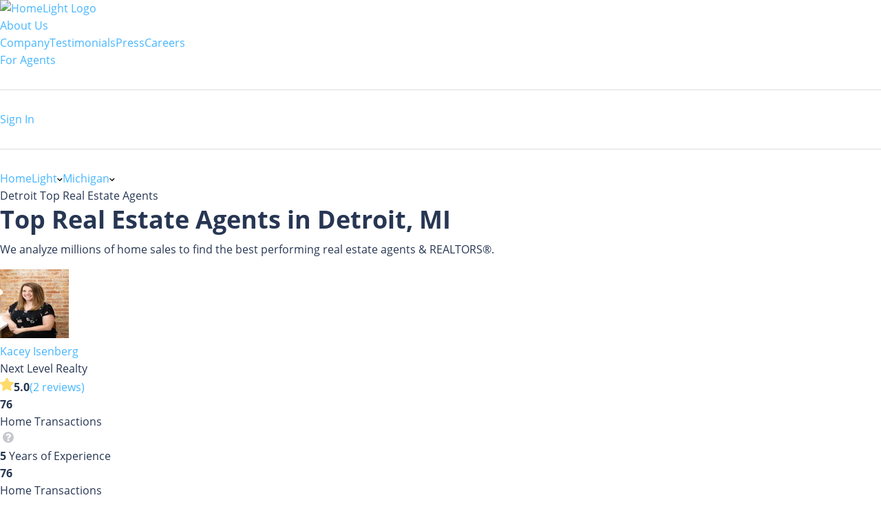

--- FILE ---
content_type: text/html; charset=utf-8
request_url: https://www.homelight.com/detroit-mi/top-real-estate-agents
body_size: 135713
content:
<!DOCTYPE html><html lang="en-US"><head><link href="//fonts.gstatic.com" rel="preconnect" /><link href="https://www.googletagmanager.com" rel="preconnect" /><link href="https://www.google-analytics.com" rel="preconnect" /><style>@font-face{font-family:'Open Sans';src:local("Open Sans Light"),local("OpenSans-Light"),url([data-uri]) format("woff");font-style:normal;font-weight:300;font-display:swap}@font-face{font-family:'Open Sans';src:local("Open Sans Regular"),local("OpenSans-Regular"),url([data-uri]) format("woff");font-style:normal;font-weight:400;font-display:swap}@font-face{font-family:'Open Sans';src:local("Open Sans Bold"),local("OpenSans-Bold"),url([data-uri]) format("woff");font-style:normal;font-weight:700;font-display:swap}*,*:after,*:before{box-sizing:inherit}html{box-sizing:border-box;font-size:62.5%}body{color:#273653;font-family:"Open Sans", "San Francisco", "-apple-system","HelveticaNeue", helvetica, roboto, droid serif, arial, sans-serif;font-size:1.6rem;font-weight:400;line-height:1.6;margin:0}html,body{-webkit-text-size-adjust:none;-webkit-font-smoothing:antialiased;-moz-font-smoothing:antialiased}.button,button:not(.hl-core-ui *):not(.mapboxgl-ctrl-icon):not(.mapboxgl-ctrl-zoom-out):not(.mapboxgl-ctrl-zoom-in):not(.mapboxgl-popup-close-button):not(.pika-button):not(.pika-prev):not(.pika-next):not(.agent-intro-complete-btn):not(.styled-circular-icon-trigger):not(.sign-out-link):not(.search-icon-button):not(.clear-icon-button):not(.transparent-button):not(.elf__close-dialog),input[type="button"],input[type="reset"],input[type="submit"]{background-color:#46b6ff;background-position:0 0;background-size:100%;border-radius:0.4rem;color:white;cursor:pointer;display:inline-block;font-size:1.6rem;font-weight:bold;font-family:"Open Sans", "San Francisco", "-apple-system","HelveticaNeue", helvetica, roboto, droid serif, arial, sans-serif;height:4rem;letter-spacing:0.05rem;line-height:3.9rem;padding:0 3rem;text-align:center;text-decoration:none;transition:background 0.3s;white-space:nowrap;-webkit-font-smoothing:auto;-webkit-appearance:initial}.button:focus,.button:hover,button:not(.hl-core-ui *):not(.mapboxgl-ctrl-icon):not(.mapboxgl-ctrl-zoom-out):not(.mapboxgl-ctrl-zoom-in):not(.mapboxgl-popup-close-button):not(.pika-button):not(.pika-prev):not(.pika-next):not(.agent-intro-complete-btn):not(.styled-circular-icon-trigger):not(.sign-out-link):not(.search-icon-button):not(.clear-icon-button):not(.transparent-button):not(.elf__close-dialog):focus,button:not(.hl-core-ui *):not(.mapboxgl-ctrl-icon):not(.mapboxgl-ctrl-zoom-out):not(.mapboxgl-ctrl-zoom-in):not(.mapboxgl-popup-close-button):not(.pika-button):not(.pika-prev):not(.pika-next):not(.agent-intro-complete-btn):not(.styled-circular-icon-trigger):not(.sign-out-link):not(.search-icon-button):not(.clear-icon-button):not(.transparent-button):not(.elf__close-dialog):hover,input[type="button"]:focus,input[type="button"]:hover,input[type="reset"]:focus,input[type="reset"]:hover,input[type="submit"]:focus,input[type="submit"]:hover{background-position:100% 0;background-size:200%;background-color:#00a5eb;box-shadow:0.1rem 0.3rem 0.5rem rgba(0,0,0,0.1);color:white;outline:0}.button[disabled],button:not(.hl-core-ui *):not(.mapboxgl-ctrl-icon):not(.mapboxgl-ctrl-zoom-out):not(.mapboxgl-ctrl-zoom-in):not(.mapboxgl-popup-close-button):not(.pika-button):not(.pika-prev):not(.pika-next):not(.agent-intro-complete-btn):not(.styled-circular-icon-trigger):not(.sign-out-link):not(.search-icon-button):not(.clear-icon-button):not(.transparent-button):not(.elf__close-dialog)[disabled],input[type="button"][disabled],input[type="reset"][disabled],input[type="submit"][disabled]{cursor:default;opacity:0.5}.button[disabled]:focus,.button[disabled]:hover,button:not(.hl-core-ui *):not(.mapboxgl-ctrl-icon):not(.mapboxgl-ctrl-zoom-out):not(.mapboxgl-ctrl-zoom-in):not(.mapboxgl-popup-close-button):not(.pika-button):not(.pika-prev):not(.pika-next):not(.agent-intro-complete-btn):not(.styled-circular-icon-trigger):not(.sign-out-link):not(.search-icon-button):not(.clear-icon-button):not(.transparent-button):not(.elf__close-dialog)[disabled]:focus,button:not(.hl-core-ui *):not(.mapboxgl-ctrl-icon):not(.mapboxgl-ctrl-zoom-out):not(.mapboxgl-ctrl-zoom-in):not(.mapboxgl-popup-close-button):not(.pika-button):not(.pika-prev):not(.pika-next):not(.agent-intro-complete-btn):not(.styled-circular-icon-trigger):not(.sign-out-link):not(.search-icon-button):not(.clear-icon-button):not(.transparent-button):not(.elf__close-dialog)[disabled]:hover,input[type="button"][disabled]:focus,input[type="button"][disabled]:hover,input[type="reset"][disabled]:focus,input[type="reset"][disabled]:hover,input[type="submit"][disabled]:focus,input[type="submit"][disabled]:hover{background-color:#46b6ff;border-color:#46b6ff}.button.tertiary,button:not(.hl-core-ui *):not(.mapboxgl-ctrl-icon):not(.mapboxgl-ctrl-zoom-out):not(.mapboxgl-ctrl-zoom-in):not(.mapboxgl-popup-close-button):not(.pika-button):not(.pika-prev):not(.pika-next):not(.agent-intro-complete-btn):not(.styled-circular-icon-trigger):not(.sign-out-link):not(.search-icon-button):not(.clear-icon-button):not(.transparent-button):not(.elf__close-dialog).tertiary,input[type="button"].tertiary,input[type="reset"].tertiary,input[type="submit"].tertiary{background:#ffa53b;background-color:#ffa53b;border:0.1rem solid #ffa53b}.button.button-outline,button:not(.hl-core-ui *):not(.mapboxgl-ctrl-icon):not(.mapboxgl-ctrl-zoom-out):not(.mapboxgl-ctrl-zoom-in):not(.mapboxgl-popup-close-button):not(.pika-button):not(.pika-prev):not(.pika-next):not(.agent-intro-complete-btn):not(.styled-circular-icon-trigger):not(.sign-out-link):not(.search-icon-button):not(.clear-icon-button):not(.transparent-button):not(.elf__close-dialog).button-outline,input[type="button"].button-outline,input[type="reset"].button-outline,input[type="submit"].button-outline{background:transparent;border:0.1rem solid #46b6ff;color:#46b6ff}.button.button-outline:focus,.button.button-outline:hover,button:not(.hl-core-ui *):not(.mapboxgl-ctrl-icon):not(.mapboxgl-ctrl-zoom-out):not(.mapboxgl-ctrl-zoom-in):not(.mapboxgl-popup-close-button):not(.pika-button):not(.pika-prev):not(.pika-next):not(.agent-intro-complete-btn):not(.styled-circular-icon-trigger):not(.sign-out-link):not(.search-icon-button):not(.clear-icon-button):not(.transparent-button):not(.elf__close-dialog).button-outline:focus,button:not(.hl-core-ui *):not(.mapboxgl-ctrl-icon):not(.mapboxgl-ctrl-zoom-out):not(.mapboxgl-ctrl-zoom-in):not(.mapboxgl-popup-close-button):not(.pika-button):not(.pika-prev):not(.pika-next):not(.agent-intro-complete-btn):not(.styled-circular-icon-trigger):not(.sign-out-link):not(.search-icon-button):not(.clear-icon-button):not(.transparent-button):not(.elf__close-dialog).button-outline:hover,input[type="button"].button-outline:focus,input[type="button"].button-outline:hover,input[type="reset"].button-outline:focus,input[type="reset"].button-outline:hover,input[type="submit"].button-outline:focus,input[type="submit"].button-outline:hover{background:transparent;border-color:#00a5eb;color:#00a5eb}.button.button-outline[disabled]:focus,.button.button-outline[disabled]:hover,button:not(.hl-core-ui *):not(.mapboxgl-ctrl-icon):not(.mapboxgl-ctrl-zoom-out):not(.mapboxgl-ctrl-zoom-in):not(.mapboxgl-popup-close-button):not(.pika-button):not(.pika-prev):not(.pika-next):not(.agent-intro-complete-btn):not(.styled-circular-icon-trigger):not(.sign-out-link):not(.search-icon-button):not(.clear-icon-button):not(.transparent-button):not(.elf__close-dialog).button-outline[disabled]:focus,button:not(.hl-core-ui *):not(.mapboxgl-ctrl-icon):not(.mapboxgl-ctrl-zoom-out):not(.mapboxgl-ctrl-zoom-in):not(.mapboxgl-popup-close-button):not(.pika-button):not(.pika-prev):not(.pika-next):not(.agent-intro-complete-btn):not(.styled-circular-icon-trigger):not(.sign-out-link):not(.search-icon-button):not(.clear-icon-button):not(.transparent-button):not(.elf__close-dialog).button-outline[disabled]:hover,input[type="button"].button-outline[disabled]:focus,input[type="button"].button-outline[disabled]:hover,input[type="reset"].button-outline[disabled]:focus,input[type="reset"].button-outline[disabled]:hover,input[type="submit"].button-outline[disabled]:focus,input[type="submit"].button-outline[disabled]:hover{border-color:inherit;color:#46b6ff}.button.button-clear,button:not(.hl-core-ui *):not(.mapboxgl-ctrl-icon):not(.mapboxgl-ctrl-zoom-out):not(.mapboxgl-ctrl-zoom-in):not(.mapboxgl-popup-close-button):not(.pika-button):not(.pika-prev):not(.pika-next):not(.agent-intro-complete-btn):not(.styled-circular-icon-trigger):not(.sign-out-link):not(.search-icon-button):not(.clear-icon-button):not(.transparent-button):not(.elf__close-dialog).button-clear,input[type="button"].button-clear,input[type="reset"].button-clear,input[type="submit"].button-clear{background:transparent;border-color:transparent;color:#46b6ff}.button.button-clear:focus,.button.button-clear:hover,button:not(.hl-core-ui *):not(.mapboxgl-ctrl-icon):not(.mapboxgl-ctrl-zoom-out):not(.mapboxgl-ctrl-zoom-in):not(.mapboxgl-popup-close-button):not(.pika-button):not(.pika-prev):not(.pika-next):not(.agent-intro-complete-btn):not(.styled-circular-icon-trigger):not(.sign-out-link):not(.search-icon-button):not(.clear-icon-button):not(.transparent-button):not(.elf__close-dialog).button-clear:focus,button:not(.hl-core-ui *):not(.mapboxgl-ctrl-icon):not(.mapboxgl-ctrl-zoom-out):not(.mapboxgl-ctrl-zoom-in):not(.mapboxgl-popup-close-button):not(.pika-button):not(.pika-prev):not(.pika-next):not(.agent-intro-complete-btn):not(.styled-circular-icon-trigger):not(.sign-out-link):not(.search-icon-button):not(.clear-icon-button):not(.transparent-button):not(.elf__close-dialog).button-clear:hover,input[type="button"].button-clear:focus,input[type="button"].button-clear:hover,input[type="reset"].button-clear:focus,input[type="reset"].button-clear:hover,input[type="submit"].button-clear:focus,input[type="submit"].button-clear:hover{background-color:transparent;border-color:transparent;color:#18a0f8}.button.button-clear[disabled]:focus,.button.button-clear[disabled]:hover,button:not(.hl-core-ui *):not(.mapboxgl-ctrl-icon):not(.mapboxgl-ctrl-zoom-out):not(.mapboxgl-ctrl-zoom-in):not(.mapboxgl-popup-close-button):not(.pika-button):not(.pika-prev):not(.pika-next):not(.agent-intro-complete-btn):not(.styled-circular-icon-trigger):not(.sign-out-link):not(.search-icon-button):not(.clear-icon-button):not(.transparent-button):not(.elf__close-dialog).button-clear[disabled]:focus,button:not(.hl-core-ui *):not(.mapboxgl-ctrl-icon):not(.mapboxgl-ctrl-zoom-out):not(.mapboxgl-ctrl-zoom-in):not(.mapboxgl-popup-close-button):not(.pika-button):not(.pika-prev):not(.pika-next):not(.agent-intro-complete-btn):not(.styled-circular-icon-trigger):not(.sign-out-link):not(.search-icon-button):not(.clear-icon-button):not(.transparent-button):not(.elf__close-dialog).button-clear[disabled]:hover,input[type="button"].button-clear[disabled]:focus,input[type="button"].button-clear[disabled]:hover,input[type="reset"].button-clear[disabled]:focus,input[type="reset"].button-clear[disabled]:hover,input[type="submit"].button-clear[disabled]:focus,input[type="submit"].button-clear[disabled]:hover{color:#46b6ff}input[type='email'],input[type='number'],input[type='password'],input[type='search'],input[type='tel'],input[type='text'],input[type='url'],input[type='color'],input[type='date'],input[type='month'],input[type='week'],input[type='datetime'],input[type='datetime-local'],input:not([type]),textarea{-webkit-appearance:none;-moz-appearance:none;appearance:none;background-color:white;border:1px solid #ddd;border-radius:0rem;box-shadow:none;box-sizing:inherit;font-size:1.6rem;height:4rem;padding:0.6rem 1rem;width:100%}input[type='email']:focus,input[type='number']:focus,input[type='password']:focus,input[type='search']:focus,input[type='tel']:focus,input[type='text']:focus,input[type='url']:focus,input[type='color']:focus,input[type='date']:focus,input[type='month']:focus,input[type='week']:focus,input[type='datetime']:focus,input[type='datetime-local']:focus,input:not([type]):focus,textarea:focus{border-color:#46b6ff;outline:0}input[type='email']::placeholder,input[type='number']::placeholder,input[type='password']::placeholder,input[type='search']::placeholder,input[type='tel']::placeholder,input[type='text']::placeholder,input[type='url']::placeholder,input[type='color']::placeholder,input[type='date']::placeholder,input[type='month']::placeholder,input[type='week']::placeholder,input[type='datetime']::placeholder,input[type='datetime-local']::placeholder,input:not([type])::placeholder,textarea::placeholder{color:#c5c8cd}input[type='email']::-ms-input-placeholder,input[type='number']::-ms-input-placeholder,input[type='password']::-ms-input-placeholder,input[type='search']::-ms-input-placeholder,input[type='tel']::-ms-input-placeholder,input[type='text']::-ms-input-placeholder,input[type='url']::-ms-input-placeholder,input[type='color']::-ms-input-placeholder,input[type='date']::-ms-input-placeholder,input[type='month']::-ms-input-placeholder,input[type='week']::-ms-input-placeholder,input[type='datetime']::-ms-input-placeholder,input[type='datetime-local']::-ms-input-placeholder,input:not([type])::-ms-input-placeholder,textarea::-ms-input-placeholder{color:#c5c8cd}input[type='email']:-ms-input-placeholder,input[type='number']:-ms-input-placeholder,input[type='password']:-ms-input-placeholder,input[type='search']:-ms-input-placeholder,input[type='tel']:-ms-input-placeholder,input[type='text']:-ms-input-placeholder,input[type='url']:-ms-input-placeholder,input[type='color']:-ms-input-placeholder,input[type='date']:-ms-input-placeholder,input[type='month']:-ms-input-placeholder,input[type='week']:-ms-input-placeholder,input[type='datetime']:-ms-input-placeholder,input[type='datetime-local']:-ms-input-placeholder,input:not([type]):-ms-input-placeholder,textarea:-ms-input-placeholder{color:#c5c8cd}select{background-color:white;border:1px solid #ddd;border-radius:0rem;box-shadow:none;box-sizing:inherit;font-size:1.6rem;height:4rem;padding:0.6rem 1rem;width:100%;background:url('data:image/svg+xml;utf8,<svg xmlns="http://www.w3.org/2000/svg" height="14" viewBox="0 0 29 14" width="29"><path fill="%23d1d1d1" d="M9.37727 3.625l5.08154 6.93523L19.54036 3.625"/></svg>') center right no-repeat;padding-right:3rem;border-radius:0rem}select:focus{background-image:url('data:image/svg+xml;utf8,<svg xmlns="http://www.w3.org/2000/svg" height="14" viewBox="0 0 29 14" width="29"><path fill="%239b4dca" d="M9.37727 3.625l5.08154 6.93523L19.54036 3.625"/></svg>')}textarea{min-height:6.5rem}label,legend{font-family:"Open Sans", "San Francisco", "-apple-system","HelveticaNeue", helvetica, roboto, droid serif, arial, sans-serif;color:#8e929c;display:block;font-size:1.2rem;font-weight:600;letter-spacing:.05rem;margin-bottom:0.5rem;text-transform:uppercase}fieldset{border-width:0;padding:0}input[type='checkbox'],input[type='radio']{display:inline}.label-inline{display:inline-block;font-weight:normal;margin-left:0.5rem}.grid-container-fluid,.grid-container{margin-right:auto;margin-left:auto;padding-right:2rem;padding-left:2rem}.row{box-sizing:border-box;display:-ms-flexbox;display:-webkit-box;display:flex;-ms-flex:0 1 auto;-webkit-box-flex:0;flex:0 1 auto;-ms-flex-direction:row;-webkit-box-orient:horizontal;-webkit-box-direction:normal;flex-direction:row;-ms-flex-wrap:wrap;flex-wrap:wrap}.row--double-col{margin-right:-1rem;margin-left:-1rem}.row.reverse{-ms-flex-direction:row-reverse;-webkit-box-orient:horizontal;-webkit-box-direction:reverse;flex-direction:row-reverse}.col.reverse{-ms-flex-direction:column-reverse;-webkit-box-orient:vertical;-webkit-box-direction:reverse;flex-direction:column-reverse}.col-xs,.col-xs-1,.col-xs-2,.col-xs-3,.col-xs-4,.col-xs-5,.col-xs-6,.col-xs-7,.col-xs-8,.col-xs-9,.col-xs-10,.col-xs-11,.col-xs-12{box-sizing:border-box;-ms-flex:0 0 auto;-webkit-box-flex:0;flex:0 0 auto}.col-xs.no-pad,.col-xs-1.no-pad,.col-xs-2.no-pad,.col-xs-3.no-pad,.col-xs-4.no-pad,.col-xs-5.no-pad,.col-xs-6.no-pad,.col-xs-7.no-pad,.col-xs-8.no-pad,.col-xs-9.no-pad,.col-xs-10.no-pad,.col-xs-11.no-pad,.col-xs-12.no-pad{padding:0}.col-xs.no-pad-left,.col-xs-1.no-pad-left,.col-xs-2.no-pad-left,.col-xs-3.no-pad-left,.col-xs-4.no-pad-left,.col-xs-5.no-pad-left,.col-xs-6.no-pad-left,.col-xs-7.no-pad-left,.col-xs-8.no-pad-left,.col-xs-9.no-pad-left,.col-xs-10.no-pad-left,.col-xs-11.no-pad-left,.col-xs-12.no-pad-left{padding-left:0}.col-xs.no-pad-right,.col-xs-1.no-pad-right,.col-xs-2.no-pad-right,.col-xs-3.no-pad-right,.col-xs-4.no-pad-right,.col-xs-5.no-pad-right,.col-xs-6.no-pad-right,.col-xs-7.no-pad-right,.col-xs-8.no-pad-right,.col-xs-9.no-pad-right,.col-xs-10.no-pad-right,.col-xs-11.no-pad-right,.col-xs-12.no-pad-right{padding-right:0}.col-xs{-webkit-flex-grow:1;-ms-flex-positive:1;-webkit-box-flex:1;flex-grow:1;-ms-flex-preferred-size:0;flex-basis:0;max-width:100%}.col-xs-1{-ms-flex-preferred-size:8.333%;flex-basis:8.333%;max-width:8.333%}.col-xs-2{-ms-flex-preferred-size:16.667%;flex-basis:16.667%;max-width:16.667%}.col-xs-3{-ms-flex-preferred-size:25%;flex-basis:25%;max-width:25%}.col-xs-4{-ms-flex-preferred-size:33.333%;flex-basis:33.333%;max-width:33.333%}.col-xs-5{-ms-flex-preferred-size:41.667%;flex-basis:41.667%;max-width:41.667%}.col-xs-6{-ms-flex-preferred-size:50%;flex-basis:50%;max-width:50%}.col-xs-7{-ms-flex-preferred-size:58.333%;flex-basis:58.333%;max-width:58.333%}.col-xs-8{-ms-flex-preferred-size:66.667%;flex-basis:66.667%;max-width:66.667%}.col-xs-9{-ms-flex-preferred-size:75%;flex-basis:75%;max-width:75%}.col-xs-10{-ms-flex-preferred-size:83.333%;flex-basis:83.333%;max-width:83.333%}.col-xs-11{-ms-flex-preferred-size:91.667%;flex-basis:91.667%;max-width:91.667%}.col-xs-12{-ms-flex-preferred-size:100%;flex-basis:100%;max-width:100%}.col-xs-offset-1{margin-left:8.333%}.col-xs-offset-2{margin-left:16.667%}.col-xs-offset-3{margin-left:25%}.col-xs-offset-4{margin-left:33.333%}.col-xs-offset-5{margin-left:41.667%}.col-xs-offset-6{margin-left:50%}.col-xs-offset-7{margin-left:58.333%}.col-xs-offset-8{margin-left:66.667%}.col-xs-offset-9{margin-left:75%}.col-xs-offset-10{margin-left:83.333%}.col-xs-offset-11{margin-left:91.667%}.start-xs{-ms-flex-pack:start;-webkit-box-pack:start;justify-content:flex-start;text-align:start}.center-xs{-ms-flex-pack:center;-webkit-box-pack:center;justify-content:center;text-align:center}.end-xs{-ms-flex-pack:end;-webkit-box-pack:end;justify-content:flex-end;text-align:end}.top-xs{-ms-flex-align:start;-webkit-box-align:start;align-items:flex-start}.middle-xs{-ms-flex-align:center;-webkit-box-align:center;align-items:center}.bottom-xs{-ms-flex-align:end;-webkit-box-align:end;align-items:flex-end}.around-xs{-ms-flex-pack:distribute;justify-content:space-around}.between-xs{-ms-flex-pack:justify;-webkit-box-pack:justify;justify-content:space-between}.first-xs{-ms-flex-order:-1;-webkit-box-ordinal-group:0;order:-1}.last-xs{-ms-flex-order:1;-webkit-box-ordinal-group:2;order:1}@media only screen and (min-width: 48em){.grid-container{width:46rem}.col-sm,.col-sm-1,.col-sm-2,.col-sm-3,.col-sm-4,.col-sm-5,.col-sm-6,.col-sm-7,.col-sm-8,.col-sm-9,.col-sm-10,.col-sm-11,.col-sm-12{box-sizing:border-box;-ms-flex:0 0 auto;-webkit-box-flex:0;flex:0 0 auto;padding-right:1rem;padding-left:1rem}.col-sm{-webkit-flex-grow:1;-ms-flex-positive:1;-webkit-box-flex:1;flex-grow:1;-ms-flex-preferred-size:0;flex-basis:0;max-width:100%}.col-sm-1{-ms-flex-preferred-size:8.333%;flex-basis:8.333%;max-width:8.333%}.col-sm-2{-ms-flex-preferred-size:16.667%;flex-basis:16.667%;max-width:16.667%}.col-sm-3{-ms-flex-preferred-size:25%;flex-basis:25%;max-width:25%}.col-sm-4{-ms-flex-preferred-size:33.333%;flex-basis:33.333%;max-width:33.333%}.col-sm-5{-ms-flex-preferred-size:41.667%;flex-basis:41.667%;max-width:41.667%}.col-sm-6{-ms-flex-preferred-size:50%;flex-basis:50%;max-width:50%}.col-sm-7{-ms-flex-preferred-size:58.333%;flex-basis:58.333%;max-width:58.333%}.col-sm-8{-ms-flex-preferred-size:66.667%;flex-basis:66.667%;max-width:66.667%}.col-sm-9{-ms-flex-preferred-size:75%;flex-basis:75%;max-width:75%}.col-sm-10{-ms-flex-preferred-size:83.333%;flex-basis:83.333%;max-width:83.333%}.col-sm-11{-ms-flex-preferred-size:91.667%;flex-basis:91.667%;max-width:91.667%}.col-sm-12{-ms-flex-preferred-size:100%;flex-basis:100%;max-width:100%}.col-sm-offset-1{margin-left:8.333%}.col-sm-offset-2{margin-left:16.667%}.col-sm-offset-3{margin-left:25%}.col-sm-offset-4{margin-left:33.333%}.col-sm-offset-5{margin-left:41.667%}.col-sm-offset-6{margin-left:50%}.col-sm-offset-7{margin-left:58.333%}.col-sm-offset-8{margin-left:66.667%}.col-sm-offset-9{margin-left:75%}.col-sm-offset-10{margin-left:83.333%}.col-sm-offset-11{margin-left:91.667%}.start-sm{-ms-flex-pack:start;-webkit-box-pack:start;justify-content:flex-start;text-align:start}.center-sm{-ms-flex-pack:center;-webkit-box-pack:center;justify-content:center;text-align:center}.end-sm{-ms-flex-pack:end;-webkit-box-pack:end;justify-content:flex-end;text-align:end}.top-sm{-ms-flex-align:start;-webkit-box-align:start;align-items:flex-start}.middle-sm{-ms-flex-align:center;-webkit-box-align:center;align-items:center}.bottom-sm{-ms-flex-align:end;-webkit-box-align:end;align-items:flex-end}.around-sm{-ms-flex-pack:distribute;justify-content:space-around}.between-sm{-ms-flex-pack:justify;-webkit-box-pack:justify;justify-content:space-between}.first-sm{-ms-flex-order:-1;-webkit-box-ordinal-group:0;order:-1}.last-sm{-ms-flex-order:1;-webkit-box-ordinal-group:2;order:1}}@media only screen and (min-width: 62em){.grid-container{width:61rem;padding-left:1rem;padding-right:1rem}.col-md,.col-md-1,.col-md-2,.col-md-3,.col-md-4,.col-md-5,.col-md-6,.col-md-7,.col-md-8,.col-md-9,.col-md-10,.col-md-11,.col-md-12{box-sizing:border-box;-ms-flex:0 0 auto;-webkit-box-flex:0;flex:0 0 auto;padding-right:1rem;padding-left:1rem}.col-md{-webkit-flex-grow:1;-ms-flex-positive:1;-webkit-box-flex:1;flex-grow:1;-ms-flex-preferred-size:0;flex-basis:0;max-width:100%}.col-md-1{-ms-flex-preferred-size:8.333%;flex-basis:8.333%;max-width:8.333%}.col-md-2{-ms-flex-preferred-size:16.667%;flex-basis:16.667%;max-width:16.667%}.col-md-3{-ms-flex-preferred-size:25%;flex-basis:25%;max-width:25%}.col-md-4{-ms-flex-preferred-size:33.333%;flex-basis:33.333%;max-width:33.333%}.col-md-5{-ms-flex-preferred-size:41.667%;flex-basis:41.667%;max-width:41.667%}.col-md-6{-ms-flex-preferred-size:50%;flex-basis:50%;max-width:50%}.col-md-7{-ms-flex-preferred-size:58.333%;flex-basis:58.333%;max-width:58.333%}.col-md-8{-ms-flex-preferred-size:66.667%;flex-basis:66.667%;max-width:66.667%}.col-md-9{-ms-flex-preferred-size:75%;flex-basis:75%;max-width:75%}.col-md-10{-ms-flex-preferred-size:83.333%;flex-basis:83.333%;max-width:83.333%}.col-md-11{-ms-flex-preferred-size:91.667%;flex-basis:91.667%;max-width:91.667%}.col-md-12{-ms-flex-preferred-size:100%;flex-basis:100%;max-width:100%}.col-md-offset-1{margin-left:8.333%}.col-md-offset-2{margin-left:16.667%}.col-md-offset-3{margin-left:25%}.col-md-offset-4{margin-left:33.333%}.col-md-offset-5{margin-left:41.667%}.col-md-offset-6{margin-left:50%}.col-md-offset-7{margin-left:58.333%}.col-md-offset-8{margin-left:66.667%}.col-md-offset-9{margin-left:75%}.col-md-offset-10{margin-left:83.333%}.col-md-offset-11{margin-left:91.667%}.start-md{-ms-flex-pack:start;-webkit-box-pack:start;justify-content:flex-start;text-align:start}.center-md{-ms-flex-pack:center;-webkit-box-pack:center;justify-content:center;text-align:center}.end-md{-ms-flex-pack:end;-webkit-box-pack:end;justify-content:flex-end;text-align:end}.top-md{-ms-flex-align:start;-webkit-box-align:start;align-items:flex-start}.middle-md{-ms-flex-align:center;-webkit-box-align:center;align-items:center}.bottom-md{-ms-flex-align:end;-webkit-box-align:end;align-items:flex-end}.around-md{-ms-flex-pack:distribute;justify-content:space-around}.between-md{-ms-flex-pack:justify;-webkit-box-pack:justify;justify-content:space-between}.first-md{-ms-flex-order:-1;-webkit-box-ordinal-group:0;order:-1}.last-md{-ms-flex-order:1;-webkit-box-ordinal-group:2;order:1}}@media only screen and (min-width: 75em){.grid-container{width:71rem}.col-lg,.col-lg-1,.col-lg-2,.col-lg-3,.col-lg-4,.col-lg-5,.col-lg-6,.col-lg-7,.col-lg-8,.col-lg-9,.col-lg-10,.col-lg-11,.col-lg-12{box-sizing:border-box;-ms-flex:0 0 auto;-webkit-box-flex:0;flex:0 0 auto;padding-right:1rem;padding-left:1rem}.col-lg{-webkit-flex-grow:1;-ms-flex-positive:1;-webkit-box-flex:1;flex-grow:1;-ms-flex-preferred-size:0;flex-basis:0;max-width:100%}.col-lg-1{-ms-flex-preferred-size:8.333%;flex-basis:8.333%;max-width:8.333%}.col-lg-2{-ms-flex-preferred-size:16.667%;flex-basis:16.667%;max-width:16.667%}.col-lg-3{-ms-flex-preferred-size:25%;flex-basis:25%;max-width:25%}.col-lg-4{-ms-flex-preferred-size:33.333%;flex-basis:33.333%;max-width:33.333%}.col-lg-5{-ms-flex-preferred-size:41.667%;flex-basis:41.667%;max-width:41.667%}.col-lg-6{-ms-flex-preferred-size:50%;flex-basis:50%;max-width:50%}.col-lg-7{-ms-flex-preferred-size:58.333%;flex-basis:58.333%;max-width:58.333%}.col-lg-8{-ms-flex-preferred-size:66.667%;flex-basis:66.667%;max-width:66.667%}.col-lg-9{-ms-flex-preferred-size:75%;flex-basis:75%;max-width:75%}.col-lg-10{-ms-flex-preferred-size:83.333%;flex-basis:83.333%;max-width:83.333%}.col-lg-11{-ms-flex-preferred-size:91.667%;flex-basis:91.667%;max-width:91.667%}.col-lg-12{-ms-flex-preferred-size:100%;flex-basis:100%;max-width:100%}.col-lg-offset-1{margin-left:8.333%}.col-lg-offset-2{margin-left:16.667%}.col-lg-offset-3{margin-left:25%}.col-lg-offset-4{margin-left:33.333%}.col-lg-offset-5{margin-left:41.667%}.col-lg-offset-6{margin-left:50%}.col-lg-offset-7{margin-left:58.333%}.col-lg-offset-8{margin-left:66.667%}.col-lg-offset-9{margin-left:75%}.col-lg-offset-10{margin-left:83.333%}.col-lg-offset-11{margin-left:91.667%}.start-lg{-ms-flex-pack:start;-webkit-box-pack:start;justify-content:flex-start;text-align:start}.center-lg{-ms-flex-pack:center;-webkit-box-pack:center;justify-content:center;text-align:center}.end-lg{-ms-flex-pack:end;-webkit-box-pack:end;justify-content:flex-end;text-align:end}.top-lg{-ms-flex-align:start;-webkit-box-align:start;align-items:flex-start}.middle-lg{-ms-flex-align:center;-webkit-box-align:center;align-items:center}.bottom-lg{-ms-flex-align:end;-webkit-box-align:end;align-items:flex-end}.around-lg{-ms-flex-pack:distribute;justify-content:space-around}.between-lg{-ms-flex-pack:justify;-webkit-box-pack:justify;justify-content:space-between}.first-lg{-ms-flex-order:-1;-webkit-box-ordinal-group:0;order:-1}.last-lg{-ms-flex-order:1;-webkit-box-ordinal-group:2;order:1}}.no-pad{padding:0}a{color:#46b6ff;cursor:pointer;text-decoration:none}a svg:not(.caret-down){fill:#46b6ff}a:focus:focus,a:hover:hover:not(.button){color:#18a0f8}a:focus:focus svg,a:hover:hover:not(.button) svg{fill:#18a0f8}dl,ol,ul{list-style:none;margin-top:0;padding-left:0}dl dl,dl ol,dl ul,ol dl,ol ol,ol ul,ul dl,ul ol,ul ul{margin:0 0 1.5rem 0}ol{list-style:decimal inside}ul{list-style:none}b,strong{font-weight:bold}p{margin-top:0}h1,h2,h3,h4,h5,h6{font-weight:700;letter-spacing:0rem;margin-bottom:1rem;margin-top:0}h1{font-size:3.6rem;line-height:1.2}h2{font-size:3rem;line-height:1.25}h3{font-size:2rem;line-height:1.3}h4{font-size:1.8rem;letter-spacing:-0.05rem;line-height:1.35}h5{font-size:1.6rem;font-weight:600;letter-spacing:-0.05rem;line-height:1.5}h6{font-size:1rem;letter-spacing:0;line-height:1.4}sup{font-size:.8rem;vertical-align:text-top}sup.registered-trademark{font-size:.6em;vertical-align:super}img{max-width:100%}.clearfix:after{clear:both;content:" ";display:table}.float-left{float:left}.float-right{float:right}.centered{text-align:center}.formatted-whitespace{white-space:pre-line}hr{border:0;border-top:0.1rem solid #ddd;margin:3.0rem 0}
</style><link rel="preload" media="screen" href="https://d1xt9s86fx9r45.cloudfront.net/assets/hl-production/packs/css/area_top_agents_pack-f7b05389.css" as="style" /><link rel="stylesheet" media="screen" href="https://d1xt9s86fx9r45.cloudfront.net/assets/hl-production/packs/css/area_top_agents_pack-f7b05389.css" /><meta name="csrf-param" content="authenticity_token" />
<meta name="csrf-token" content="geXd4Vyz5FW8KAJHgtM7hkOuShfASXindY5AVUuojieMDPABaFuvJ_OrVOBcztTfkNsZ6fFHONFg-sjBW0IUsg" /><script>(function() {
  dataLayer = [];
  var cookies = {};
  var cookie_string = document.cookie;
  var cookie_pieces = cookie_string.split(";");
  var homelight_cookies = cookie_pieces.filter(function (str, i) {
    return !str.match(/__/);
  });
  var i = 0;
  var len = (homelight_cookies && homelight_cookies.length) || 0;

  for (i; i < len; i +=1) {
    var cookie  = homelight_cookies[i];
    var k       = cookie.split(/\=(.+)/)[0];
    var value   = cookie.split(/\=(.+)/)[1];
    if ( k && value ) {
      k     = k.trim();
      value = value.trim();
      cookies[k] = unescape(value);
    }
  }
  dataLayer.push({"client_token": cookies["hapi_user_production"]});
})();</script><script type="application/ld+json">{"@context": "http://schema.org","@type": "Organization","additionalType" : "http://www.productontology.org/doc/Website","url": "https://www.homelight.com","name": "HomeLight","address": { "@type": "PostalAddress", "addressLocality": "Scottsdale", "addressRegion": "AZ", "postalCode": "85257", "streetAddress": "1375 N Scottsdale Road Suite 140", "addressCountry": "USA" },"description": "HomeLight is an American real estate technology company based in San Francisco. We analyze millions of home sales to find the best performing real estate agents.","logo" : "https://d1xt9s86fx9r45.cloudfront.net/assets/hl-production/assets/v4/logos/logo-color-8c64c0a514cf45c11e01b044f28bb11f152ba6e6495e4ed464f4b3436fe2f807.png","email" : "pr@homelight.com","telephone" : "855-999-7971","sameAs" : [ "https://en.wikipedia.org/wiki/HomeLight","https://www.facebook.com/gohomelight/","https://twitter.com/gohomelight?lang=en","https://www.linkedin.com/company/homelight/","https://www.pinterest.com/homelightapp/" ]}</script><script type="application/ld+json">{  "@context": "https://schema.org",  "@type": "WebSite",  "url": "https://www.homelight.com/",  "potentialAction": {    "@type": "SearchAction",    "target": {      "@type": "EntryPoint",      "urlTemplate": "https://www.homelight.com/homes-for-sale?filter[slug]={search_term_string}"    },    "query-input": "required name=search_term_string"  }}</script><meta content="1" name="viewport_scale" /><meta content="ZnRPeEZvblpUZEtjUkFJNW0wbkcvN21vWWFvRFNHOSt3aW56Mk04UFpZMD0=" name="ga-utm-src-hl" /><meta content="682e4d864d3483c9ecc94279a7027958" name="p:domain_verify" /><meta charset="UTF-8" http-equiv="Content-Type" /><meta content="en" http-equiv="content-language" /><meta content="IE=edge,chrome=1" http-equiv="X-UA-Compatible" /><meta content="width=device-width, initial-scale=1, user-scalable=yes" name="viewport" /><meta content="573EB6E5301E51E8DCEC25BF6BB8CE75" name="msvalidate.01" /><meta content="none" name="msapplication-config" /><meta content="HnO0PqHGBBwc29jvssvwY7DU177Xsiyu2B_VXjHk-wg" name="google-site-verification" /><meta content="l2ixd3x_mrzBNoCZ9CP5hfroqd7zdQluKPj8G_ga1bU" name="google-site-verification" /><meta content="zr9TfuOMpuUSgBai-4aJMfhKWvgLXEr-dRGFU_4aG1U" name="google-site-verification" /><meta content="b79cfc9208577baec70c8953edf91428" name="p:domain\_verify" /><meta content="Find top Realtors® &amp; Real Estate Agents in Detroit, MI who can help you sell or buy a home. HomeLight helps you connect with the top 5% near you." name="description" /><link href="https://d1xt9s86fx9r45.cloudfront.net/assets/hl-production/assets/v3/backgrounds/hero-1-1200-og-90fea9bb6561c6577049cbb3e4fb78cb53877b6c92af2d9b244cd0a96d397799.jpg" rel="image_src" /><meta content="" name="location-biasing" /><meta content="Top  Real Estate Agents in Detroit, MI (January 2026) | HomeLight" property="og:title" /><meta content="website" property="og:type" /><meta content="HomeLight" property="og:site_name" /><meta content="Find top Realtors® &amp; Real Estate Agents in Detroit, MI who can help you sell or buy a home. HomeLight helps you connect with the top 5% near you." property="og:description" /><meta content="1200" property="og:image:width" /><meta content="630" property="og:image:height" /><meta content="https://d1xt9s86fx9r45.cloudfront.net/assets/hl-production/assets/v3/backgrounds/hero-1-1200-og-90fea9bb6561c6577049cbb3e4fb78cb53877b6c92af2d9b244cd0a96d397799.jpg" property="og:image:url" /><meta content="https://d1xt9s86fx9r45.cloudfront.net/assets/hl-production/assets/v3/backgrounds/hero-1-1200-og-90fea9bb6561c6577049cbb3e4fb78cb53877b6c92af2d9b244cd0a96d397799.jpg" property="og:image" /><meta content="https://www.homelight.com/detroit-mi/top-real-estate-agents" property="og:url" /><meta content="summary" name="twitter:card" /><meta content="Find top Realtors® &amp; Real Estate Agents in Detroit, MI who can help you sell or buy a home. HomeLight helps you connect with the top 5% near you." name="twitter:description" /><meta content="https://d1xt9s86fx9r45.cloudfront.net/assets/hl-production/assets/v3/backgrounds/hero-1-1200-og-90fea9bb6561c6577049cbb3e4fb78cb53877b6c92af2d9b244cd0a96d397799.jpg" name="twitter:image" /><meta content="Top  Real Estate Agents in Detroit, MI (January 2026) | HomeLight" name="twitter:title" /><meta content="https://www.homelight.com/detroit-mi/top-real-estate-agents" name="twitter:url" /><title>Top  Real Estate Agents in Detroit, MI (January 2026) | HomeLight</title><link href="https://www.homelight.com/detroit-mi/top-real-estate-agents" rel="canonical" /><link href="https://d1xt9s86fx9r45.cloudfront.net/assets/hl-production/assets/apple-touch-icon-3b44df4f0e2646479f8ff43b94d2b82d2ca0240545e665b89b26edcd9563545c.png" rel="apple-touch-icon" sizes="180x180" /><link href="https://d1xt9s86fx9r45.cloudfront.net/assets/hl-production/assets/favicon-48x48-b3ed73604a3f0d68774aaa02499d782b38c3fc40706e0900c86e1b4cced90a43.png" rel="icon" sizes="48x48" type="image/png" /><link href="https://d1xt9s86fx9r45.cloudfront.net/assets/hl-production/assets/site-310b869434f0ee9d99a110e5ef6bfb41eac115bce2428f562ff5df14378519ff.webmanifest" rel="manifest" /><link color="#5bbad5" href="https://d1xt9s86fx9r45.cloudfront.net/assets/hl-production/assets/safari-pinned-tab-a68d0a01500421c0219e12fd6c306b40e6455339027bfa323e4e4e5e88b42033.svg" rel="mask-icon" /><meta content="#da532c" name="msapplication-TileColor" /><meta content="#ffffff" name="theme-color" /></head><body class="areas city desktop"><script type="application/ld+json">{ "@context": "https://schema.org", "@type": "FAQPage", "mainEntity": [   {     "@type": "Question",     "name": "What does a top real estate agent do?",     "acceptedAnswer": {       "@type": "Answer",       "text": "<a href='https://www.homelight.com/blog/what-can-real-estate-agent-do/?utm_medium=organic&utm_source=google&utm_campaign=faqschemalinkhomeval'>Top real estate agents</a> have more local expertise, prepare in-depth market analyses, and have industry connections that you can’t find by yourself. They know your neighborhood like the back of their hand and use their market knowledge to sell your home faster than the average agent and for money."     }   },   {     "@type": "Question",     "name": "What should you look for when interviewing a real estate agent in Detroit?",     "acceptedAnswer": {       "@type": "Answer",       "text": "When you sell a house, your real estate agent becomes your business partner, financial advisor, and emotional support system. It’s crucial to partner with someone you trust, so make sure you’re looking for an agent who can answer all of your <a href='https://www.homelight.com/blog/questions-to-ask-a-real-estate-agent/?utm_medium=organic&utm_source=google&utm_campaign=faqschemalinkhomeval' target='_blank'>questions with confidence during the interview</a>. During this process, you want to get to know the agent’s business and find out how well they know the area. You’re listening for things that signal experience, expertise in your community, and workload. Selling a home takes an enormous amount of work, so you need an agent who’s got a plan for prep, pricing, and marketing and who is ready to roll up their sleeves to get the job done."     }   },   {     "@type": "Question",     "name": "How important is it to hire a top real estate agent in Detroit?",     "acceptedAnswer": {       "@type": "Answer",       "text": "Our data shows that the top 5% of listing agents sell homes for as much as (+9%) more than the average real estate agent. A great agent makes a difference when you buy a house, too: We’ve found that the top 5% of buyer's agents on average save their clients 2.5% more on their home purchase. So, whether you’re in the market to find your dream home or sell your house at a great price, the right agent matters. We encourage you to connect with a top real estate agent if you’re buying or &lt;a href=&#39;/detroit-mi/sell-house-fast?utm_campaign=faqschemalinkhomeval&amp;utm_medium=organic&amp;utm_source=google&#39; target=&#39;_blank&#39;&gt;selling a home in Detroit, MI.&lt;/a&gt;"     }   },   {     "@type": "Question",     "name": "When is the right time to hire a real estate agent in Detroit?",     "acceptedAnswer": {       "@type": "Answer",       "text": "The best window to <a href='https://www.homelight.com/blog/when-to-contact-a-realtor-to-sell-your-house/?utm_medium=organic&utm_source=google&utm_campaign=faqschemalinkhomeval'>contact an agent to sell your home</a> is anywhere from three to six months in advance of your list date. When you start the search for an agent several months before hitting the market, there’s plenty of time to find the best agent, make key renovations, and market your home effectively, all of which are essential steps in selling your home for a great price. You can also hire an agent based on the &lt;a href=&#39;/best-time-to-sell-house/detroit-mi?utm_campaign=faqschemalinkhomeval&amp;utm_medium=organic&amp;utm_source=google&#39; target=&#39;_blank&#39;&gt;best time to sell in Detroit&lt;/a&gt; to take advantage of seasonal and cyclical trends in the market.\n\nThe right time to hire a real estate agent depends on the temperature of the housing market. For example, the &lt;a href=&#39;/best-time-to-sell-house/detroit-mi&#39; target=&#39;_blank&#39;&gt;best time to sell in Detroit&lt;/a&gt; is in May. And since it takes around 3 months to close on a home, you should list in February. We recommend that you hire a real estate agent as soon as you're thinking of selling your home. Generally speaking, that's anywhere from 3 to 6 months prior to your desired move date."     }   },   {     "@type": "Question",     "name": "What is the average real estate agent commission for agents in Detroit?",     "acceptedAnswer": {       "@type": "Answer",       "text": "While individual &lt;a href=&#39;/detroit-mi/real-estate-agent-commissions?utm_campaign=faqschemalinkhomeval&amp;utm_medium=organic&amp;utm_source=google&#39; target=&#39;_blank&#39;&gt;real estate agent commissions&lt;/a&gt; do vary, most real estate agents in Detroit work for 6% of the home price."     }   },   {     "@type": "Question",     "name": "Why should I use HomeLight to find a Detroit real estate agent?",     "acceptedAnswer": {       "@type": "Answer",       "text": "HomeLight analyzes all real estate agent in Detroit to bring you custom, unbiased, data-driven recommendations. We use actual home sales transaction data to compare Detroit real estate agent and will only introduce you to the top performing agents. They do not pay to advertise on our site and we do not pay to list them. To give you the best object recommendations, we consider things like: how fast a real estate agent sells, how many properties they work on, how much money they save or earn their clients, and what cities and neighborhoods they specialize in. You can trust that we’ll match you with the right agents for your needs."     }   } ]}</script><script type="application/ld+json">{  "@context": "http://schema.org",  "@type": "ItemList",  "itemListElement": [  {    "@context": "http://schema.org",    "@type": "ListItem",    "position": "1",    "item": {    "aggregateRating": {      "@context": "http://schema.org",      "@type": "AggregateRating",      "ratingValue": "5.0",      "reviewCount": "2",      "worstRating": 0,      "bestRating": 5    },      "@context": "http://schema.org",      "@type": "RealEstateAgent",      "name": "Kacey Isenberg",      "address": "Detroit, Michigan",      "description": "Selling or buying a home is a huge decision. The market may move quickly, but it is part of my job to remind you to slow down and enjoy the process of finding your dream home or attracting the right buyer. My goal is to make this a pleasurable experience for you as I help guide your decision that will leave you feeling invigorated and confident.",      "image": {        "@context": "http://schema.org",        "@type": "ImageObject",        "url": "https://media.homelight.com/uploads/agent/picture/3500970/82c889b4-86c7-47d9-b083-8a1c054adf94.jpeg"      },      "geo": {        "@context": "http://schema.org",        "@type": "GeoCoordinates",        "latitude": "42.38341746688875",        "longitude": "-83.10243122208507"      }    }},  {    "@context": "http://schema.org",    "@type": "ListItem",    "position": "2",    "item": {      "@context": "http://schema.org",      "@type": "RealEstateAgent",      "name": "Garrett Huffman",      "address": "Detroit, Michigan",      "geo": {        "@context": "http://schema.org",        "@type": "GeoCoordinates",        "latitude": "42.38341746688875",        "longitude": "-83.10243122208507"      }    }},  {    "@context": "http://schema.org",    "@type": "ListItem",    "position": "3",    "item": {      "@context": "http://schema.org",      "@type": "RealEstateAgent",      "name": "Nick Zeoli",      "address": "Detroit, Michigan",      "description": "Zeoli Realty is the premier team of real estate experts serving Southeast Michigan. Whether you're buying, selling, or investing in real estate, our team has the expertise and resources to guide you through every step of the process. Founded by Nick Zeoli on February 1st, 2021, Zeoli Realty has quickly become known as the go-to choice for anyone seeking top-tier real estate services in the region. With over $70 million in residential sales, Nick has established himself as a leading authority in the industry. His experience and innovative approach to real estate have earned him a reputation as one of the most successful young realtors in the area. At Zeoli Realty, we are committed to delivering exceptional customer service, utilizing cutting-edge marketing strategies, and employing top-notch negotiation skills to achieve the best possible outcome for our clients. Our team is comprised of real estate professionals who are dedicated to providing an unparalleled experience for our clients. When you work with us, you can trust that you're not only getting a great realtor but a team of experts who are committed to helping you achieve your real estate goals. Contact us today to learn more about how Zeoli Realty can help you with your real estate needs.",      "image": {        "@context": "http://schema.org",        "@type": "ImageObject",        "url": "https://media.homelight.com/uploads/agent/picture/3011096/d59af064-52b9-40b9-8d2f-04f46a6d6157.jpeg"      },      "geo": {        "@context": "http://schema.org",        "@type": "GeoCoordinates",        "latitude": "42.38341746688875",        "longitude": "-83.10243122208507"      }    }},  {    "@context": "http://schema.org",    "@type": "ListItem",    "position": "4",    "item": {      "@context": "http://schema.org",      "@type": "RealEstateAgent",      "name": "Brandon Woodbeck",      "address": "Detroit, Michigan",      "description": "I specialize in helping clients buy, sell, and invest in Metro Detroit real estate. With a strong understanding of the local market and an investor-friendly approach, I focus on finding the right opportunities to match each client’s goals. From single-family homes to multifamily properties, I provide clear guidance and tailored strategies to maximize results. Whether you’re purchasing your first property, growing an investment portfolio, or selling a home, I’m committed to making every transaction smooth, transparent, and successful.",      "image": {        "@context": "http://schema.org",        "@type": "ImageObject",        "url": "https://media.homelight.com/uploads/agent/picture/3527505/5195ec4f-f861-4b6c-87d7-e4ac9cdd550f.png"      },      "geo": {        "@context": "http://schema.org",        "@type": "GeoCoordinates",        "latitude": "42.38341746688875",        "longitude": "-83.10243122208507"      }    }},  {    "@context": "http://schema.org",    "@type": "ListItem",    "position": "5",    "item": {      "@context": "http://schema.org",      "@type": "RealEstateAgent",      "name": "Kyle Madak",      "address": "Detroit, Michigan",      "description": "Kyle brings a dynamic mix of skills, energy, and in-depth market knowledge to every client. As a trusted Real Estate Agent and licensed Realtor®, he guides buyers and sellers through the process with clarity, confidence, and comfort. With a strong background in automotive purchasing and a bachelor’s degree, Kyle combines sharp negotiation skills with a passion for serving his community. Known for his communication, reliability, integrity, and creativity, he ensures clients achieve exceptional results—whether it’s preparing for loan pre-approval or listing a home for sale. Kyle is committed to making one of life’s largest transactions smooth, stress-free, and successful.",      "image": {        "@context": "http://schema.org",        "@type": "ImageObject",        "url": "https://media.homelight.com/uploads/agent/picture/3536996/c07b2764-9144-42b9-9f61-f5fd9487ab1b.jpeg"      },      "geo": {        "@context": "http://schema.org",        "@type": "GeoCoordinates",        "latitude": "42.38341746688875",        "longitude": "-83.10243122208507"      }    }},  {    "@context": "http://schema.org",    "@type": "ListItem",    "position": "6",    "item": {      "@context": "http://schema.org",      "@type": "RealEstateAgent",      "name": "Jeremy Rhodes",      "address": "Detroit, Michigan",      "description": "Realtor® | Mortgage Loan Originator | Licensed Builder | Real Estate Investor Jeremy Rhodes is a high-volume real estate professional proudly serving clients across Michigan. With years of experience helping buyers, sellers, and investors, Jeremy has built a reputation for delivering exceptional results through expertise, integrity, and a client-first approach. As a licensed Realtor and mortgage loan originator, Jeremy brings a comprehensive understanding of both real estate and financing to every transaction—giving clients a competitive edge whether they’re purchasing their first home, selling for maximum value, or expanding an investment portfolio. Beyond traditional sales, Jeremy owns and operates a title company, a construction company, and a property management firm, and he is also a licensed builder. This all-in-one background allows him to guide clients seamlessly through every stage of the process—from financing and acquisition to renovation, management, and resale. Driven by a commitment to excellence and innovation, Jeremy and his team provide tailored strategies, clear communication, and expert market insight that make every real estate experience smooth, successful, and stress-free.",      "image": {        "@context": "http://schema.org",        "@type": "ImageObject",        "url": "https://media.homelight.com/uploads/agent/picture/3538036/08ccddf0-d655-4db1-9fc8-18f33980627d.png"      },      "geo": {        "@context": "http://schema.org",        "@type": "GeoCoordinates",        "latitude": "42.38341746688875",        "longitude": "-83.10243122208507"      }    }},  {    "@context": "http://schema.org",    "@type": "ListItem",    "position": "7",    "item": {    "aggregateRating": {      "@context": "http://schema.org",      "@type": "AggregateRating",      "ratingValue": "5.0",      "reviewCount": "2",      "worstRating": 0,      "bestRating": 5    },      "@context": "http://schema.org",      "@type": "RealEstateAgent",      "name": "Ann Rudd",      "address": "Detroit, Michigan",      "description": "With over 10 years of experience as a dedicated Realtor, I’m passionate about helping buyers, sellers, and investors navigate the real estate journey with confidence. Known for my honesty, loyalty, and integrity, I take pride in going the extra mile—whether it's finding the perfect home or helping you sell quickly and smoothly. Originally from Michigan’s beautiful Upper Peninsula, I’ve called Livonia home for the past 26 years. When I’m not working hard for my clients, you’ll find me horseback riding, spending time with my family, planning my next travel adventure, or spoiling my dog and cats. Real estate isn’t just my career—it’s my calling, and I’m here to make the experience both successful and enjoyable.",      "image": {        "@context": "http://schema.org",        "@type": "ImageObject",        "url": "https://media.homelight.com/uploads/agent/picture/1973714/20150905_184229__2_.jpg"      },      "geo": {        "@context": "http://schema.org",        "@type": "GeoCoordinates",        "latitude": "42.38341746688875",        "longitude": "-83.10243122208507"      }    }},  {    "@context": "http://schema.org",    "@type": "ListItem",    "position": "8",    "item": {      "@context": "http://schema.org",      "@type": "RealEstateAgent",      "name": "Zianab Dakroub",      "address": "Detroit, Michigan",      "description": "Zianab Dakroub has been a licensed real estate agent in Michigan for 9 years and is currently with Realty Executives Classic in Dearborn. Zianab has completed transactions in several areas including Detroit, Dearborn, Dearborn Heights, Lincoln Park, Southfield and Melvindale. One of the top 1% of agents in Detroit for successfully selling homes and as one of the top 17% of agents who sell homes fast. Zianab's transactions since 2009. Zianab typically represents the seller (58% of the time), but has also completed 93 buyer transactions during this period. Zianab has transacted in Detroit more than any other area helping to buy or sell 72 homes including a 4 bedroom, 3.5 bathroom single family home on August 30, 2012 which sold for $50,000 and a 3 bedroom, 2.0 bathroom single family home on January 22, 2010 which sold for $15,000.",      "geo": {        "@context": "http://schema.org",        "@type": "GeoCoordinates",        "latitude": "42.38341746688875",        "longitude": "-83.10243122208507"      }    }},  {    "@context": "http://schema.org",    "@type": "ListItem",    "position": "9",    "item": {      "@context": "http://schema.org",      "@type": "RealEstateAgent",      "name": "Andrew Knobloch",      "address": "Detroit, Michigan",      "description": "HOUR Media, Top 5% of REALTORS® in metro Detroit - 2017. I pride myself on not only helping my clients find the home of their dreams, but also giving them the advice and client service they deserve throughout the process. Experience in sales consulting and training in Real Estate allows me to answer any questions my clients may have and overcome any hurdles that may arise during the home buying/selling process. I have a way with people and making every transaction easy and pleasant for everyone involved while still being a proven negotiator. My team and I at Quest Realty have a wealth of knowledge and experience in finance, sales, and marketing. Please contact me today!",      "image": {        "@context": "http://schema.org",        "@type": "ImageObject",        "url": "https://media.homelight.com/uploads/agent/picture/3265272/Screenshot_20190107-131829_Facebook.jpeg"      },      "geo": {        "@context": "http://schema.org",        "@type": "GeoCoordinates",        "latitude": "42.38341746688875",        "longitude": "-83.10243122208507"      }    }},  {    "@context": "http://schema.org",    "@type": "ListItem",    "position": "10",    "item": {      "@context": "http://schema.org",      "@type": "RealEstateAgent",      "name": "Renae Palmer",      "address": "Detroit, Michigan",      "geo": {        "@context": "http://schema.org",        "@type": "GeoCoordinates",        "latitude": "42.38341746688875",        "longitude": "-83.10243122208507"      }    }},  {    "@context": "http://schema.org",    "@type": "ListItem",    "position": "11",    "item": {      "@context": "http://schema.org",      "@type": "RealEstateAgent",      "name": "Tina Woods",      "address": "Detroit, Michigan",      "description": "I'm a dedicated and approachable Realtor who truly enjoys helping people navigate their real estate journey. With a warm personality and a strong background in customer service, I pride myself on making every client feel heard, supported, and confident throughout the process. Whether you're buying or selling, I'm here to guide you every step of the way with honesty, care, and professionalism.",      "image": {        "@context": "http://schema.org",        "@type": "ImageObject",        "url": "https://media.homelight.com/uploads/agent/picture/3532574/55c4ee61-f8ac-4200-bdb2-c91d71590a0a.jpg"      },      "geo": {        "@context": "http://schema.org",        "@type": "GeoCoordinates",        "latitude": "42.38341746688875",        "longitude": "-83.10243122208507"      }    }},  {    "@context": "http://schema.org",    "@type": "ListItem",    "position": "12",    "item": {      "@context": "http://schema.org",      "@type": "RealEstateAgent",      "name": "Christopher Wallington",      "address": "Detroit, Michigan",      "geo": {        "@context": "http://schema.org",        "@type": "GeoCoordinates",        "latitude": "42.38341746688875",        "longitude": "-83.10243122208507"      }    }},  {    "@context": "http://schema.org",    "@type": "ListItem",    "position": "13",    "item": {      "@context": "http://schema.org",      "@type": "RealEstateAgent",      "name": "Jason Caperton",      "address": "Detroit, Michigan",      "description": "Real estate agent for Metro Detroit. We also deal directly with homeowners with default and non-performing loans, shortsales, REOs and Foreclosures.",      "image": {        "@context": "http://schema.org",        "@type": "ImageObject",        "url": "https://media.homelight.com/uploads/agent/picture/3266936/0.jpeg"      },      "geo": {        "@context": "http://schema.org",        "@type": "GeoCoordinates",        "latitude": "42.38341746688875",        "longitude": "-83.10243122208507"      }    }},  {    "@context": "http://schema.org",    "@type": "ListItem",    "position": "14",    "item": {      "@context": "http://schema.org",      "@type": "RealEstateAgent",      "name": "William Adams",      "address": "Detroit, Michigan",      "description": "Adams Realty would like to take the time to assist you in finding a home with you. Whether it's a first time purchase, new investment property, second home, rental or otherwise, our hardworking \u0026 knowledgeable staff will help you find the home you're looking for. Since 1948, Adams Realty has helped thousands of people achieve their dream of home ownership. Adams Realty was (and is) founded on the principles of honesty \u0026 integrity. Putting people first was and is still the number one priority. Originally, the business assisted in first time purchasers in finding entry level homes. Through the years we have undergone many changes and improvements to help assist our clients with accomplishing their Real Estate goals. Today, in keeping up with an ever changing market, Adams Realty continues to maintain listings on owner occupied \u0026 retail home sales. However, our main focus is now on the needs of investors, with more listings in the REO, Corporate \u0026 Bank Foreclosure market.",      "image": {        "@context": "http://schema.org",        "@type": "ImageObject",        "url": "https://media.homelight.com/uploads/agent/picture/2135307/0262e39.jpg"      },      "geo": {        "@context": "http://schema.org",        "@type": "GeoCoordinates",        "latitude": "42.38341746688875",        "longitude": "-83.10243122208507"      }    }},  {    "@context": "http://schema.org",    "@type": "ListItem",    "position": "15",    "item": {      "@context": "http://schema.org",      "@type": "RealEstateAgent",      "name": "Peter Mirk",      "address": "Detroit, Michigan",      "description": "Experience sums up my career in Real Estate. I have been working in this business for nearly 40 years. I have seen several different real estate cycles during my time in the business. My specialty has been in small commercial buildings such as apartments and rental properties. I have had success in purchasing a few for myself. Although it's not always easy, I can say there is never a dull moment. Currently, the cycle we are in may make an opportune time to buy rental property since the real estate taxes have been reduced over the years. Property values are now small enough to make cash flow a worthwhile venture.",      "image": {        "@context": "http://schema.org",        "@type": "ImageObject",        "url": "https://media.homelight.com/uploads/agent/picture/2083668/A_894a94ee8ebb4e38a1db39923edda231_iList.jpg"      },      "geo": {        "@context": "http://schema.org",        "@type": "GeoCoordinates",        "latitude": "42.38341746688875",        "longitude": "-83.10243122208507"      }    }},  {    "@context": "http://schema.org",    "@type": "ListItem",    "position": "16",    "item": {    "aggregateRating": {      "@context": "http://schema.org",      "@type": "AggregateRating",      "ratingValue": "2.0",      "reviewCount": "4",      "worstRating": 0,      "bestRating": 5    },      "@context": "http://schema.org",      "@type": "RealEstateAgent",      "name": "Alan Stalter",      "address": "Detroit, Michigan",      "description": "Alan Stalter Elite REO Services’ Short Sale and REO Specialist for the Detroit Metropolitan office, has specialized in short sale real estate since 2002. Alan is an ambitious, results driven agent with a proven track record in the Industry. His experience includes marketing and selling short sale properties, negotiating short sales, working with homeowners in foreclosure and extensive property renovation experience. Alan’s expertise is in listing and selling single family residences, condominiums and multi-family properties. His market coverage area includes Oakland, Macomb, Wayne, Washtenaw, Livingston and Genesee counties. Alan’s commitment to detail and his client’s best interests produces sales within budget and a responsiveness to his client’s needs that is second to none. Alan is a graduate of Michigan State University with a Bachelor’s Degree in Finance. Prior to entering the real estate industry, Alan enjoyed a successful career working on Wall Street as an instituti",      "image": {        "@context": "http://schema.org",        "@type": "ImageObject",        "url": "https://media.homelight.com/uploads/agent/picture/2016142/Alan_Stalter.jpg"      },      "geo": {        "@context": "http://schema.org",        "@type": "GeoCoordinates",        "latitude": "42.38341746688875",        "longitude": "-83.10243122208507"      }    }},  {    "@context": "http://schema.org",    "@type": "ListItem",    "position": "17",    "item": {      "@context": "http://schema.org",      "@type": "RealEstateAgent",      "name": "David Fekin",      "address": "Detroit, Michigan",      "description": "My mission is to make your home buying or selling experience the most informed, knowledgeable and efficient transaction possible by offering the great resources Signature Sotheby's International Realty has. I promise commitment, confidentiality, and regular communication throughout our relationship.",      "image": {        "@context": "http://schema.org",        "@type": "ImageObject",        "url": "https://media.homelight.com/uploads/agent/picture/1953374/16aeec8aa903530125f2cc487ce14fe0a-e0ld-r1.jpg"      },      "geo": {        "@context": "http://schema.org",        "@type": "GeoCoordinates",        "latitude": "42.38341746688875",        "longitude": "-83.10243122208507"      }    }},  {    "@context": "http://schema.org",    "@type": "ListItem",    "position": "18",    "item": {      "@context": "http://schema.org",      "@type": "RealEstateAgent",      "name": "Adrian Lark",      "address": "Detroit, Michigan",      "geo": {        "@context": "http://schema.org",        "@type": "GeoCoordinates",        "latitude": "42.38341746688875",        "longitude": "-83.10243122208507"      }    }},  {    "@context": "http://schema.org",    "@type": "ListItem",    "position": "19",    "item": {      "@context": "http://schema.org",      "@type": "RealEstateAgent",      "name": "Jacquelyn Nagle",      "address": "Detroit, Michigan",      "description": "Currently residing in Franklin and Beverly Hills, Jackie and Angie operate as full-service Real Estate professionals, specializing in the Metro-Detroit area. Both are proud of their hometown roots; having graduated from Marian and Seaholm and then going on to graduate from Michigan State University. With a combined 15+ years of experience in sales, marketing, and interior design, their diverse backgrounds have led them to careers at Max Broock. Between juggling a large family, full of babies and dogs, they understand the importance of finding the perfect home for their clients' specific needs. Jackie and Angie's partnership affords them an ideal opportunity to always put their client first. Whether working with buyers, sellers or renters, Jackie and Angie firmly believe that each client deserves their ultimate attention, and to ensure that their real estate experience is a pleasant one.",      "image": {        "@context": "http://schema.org",        "@type": "ImageObject",        "url": "https://media.homelight.com/uploads/agent/picture/3266086/jackie-web-photo.jpeg"      },      "geo": {        "@context": "http://schema.org",        "@type": "GeoCoordinates",        "latitude": "42.38341746688875",        "longitude": "-83.10243122208507"      }    }},  {    "@context": "http://schema.org",    "@type": "ListItem",    "position": "20",    "item": {      "@context": "http://schema.org",      "@type": "RealEstateAgent",      "name": "David Dawood",      "address": "Detroit, Michigan",      "description": "Having the right real estate agent means having an agent who is committed to helping you buy or sell your home with the highest level of expertise in your local market. This means also to help you in understanding each step of the buying or selling process. This commitment level has helped me build a remarkable track record of delivering results. Nothing is more exciting to me than the gratifying feeling I get from helping people meet their real estate needs. You can count on me to always do what's in your best interest. I pride myself on being honest, trustworthy, and knowledgeable in the real estate market. I know how important it is to find your dream home or get the best offer for your property. Therefore I will make it my responsibility to help you achieve those goals. Whether you are an experienced investor or a first time buyer, I can help you in finding the property of your dreams. Please feel free to browse my website or let me guide you every step of the way by calling or e-mailing me to set up an appointment today.",      "image": {        "@context": "http://schema.org",        "@type": "ImageObject",        "url": "https://media.homelight.com/uploads/agent/picture/3267251/IS6m4szx9j5udp0000000000.jpg"      },      "geo": {        "@context": "http://schema.org",        "@type": "GeoCoordinates",        "latitude": "42.38341746688875",        "longitude": "-83.10243122208507"      }    }},  {    "@context": "http://schema.org",    "@type": "ListItem",    "position": "21",    "item": {      "@context": "http://schema.org",      "@type": "RealEstateAgent",      "name": "JoElla Dean",      "address": "Detroit, Michigan",      "geo": {        "@context": "http://schema.org",        "@type": "GeoCoordinates",        "latitude": "42.38341746688875",        "longitude": "-83.10243122208507"      }    }},  {    "@context": "http://schema.org",    "@type": "ListItem",    "position": "22",    "item": {      "@context": "http://schema.org",      "@type": "RealEstateAgent",      "name": "Lisa Funchess",      "address": "Detroit, Michigan",      "geo": {        "@context": "http://schema.org",        "@type": "GeoCoordinates",        "latitude": "42.38341746688875",        "longitude": "-83.10243122208507"      }    }},  {    "@context": "http://schema.org",    "@type": "ListItem",    "position": "23",    "item": {      "@context": "http://schema.org",      "@type": "RealEstateAgent",      "name": "Sade Harper",      "address": "Detroit, Michigan",      "description": "Sade works under Trust Realty LC. We have data on 70 of Sade’s transactions. Sade most often represents the buyer (72% of the time), but she also has experience representing the seller side of transactions, with 22 deals recorded. Here’s what we know about Sade’s work: - Sade has sold homes for as much as $735,000. - Sade is skilled in fast home sales: she has listings that have sold in as little as 16 days. - Sade is an agent who sells homes for top dollar.",      "geo": {        "@context": "http://schema.org",        "@type": "GeoCoordinates",        "latitude": "42.38341746688875",        "longitude": "-83.10243122208507"      }    }},  {    "@context": "http://schema.org",    "@type": "ListItem",    "position": "24",    "item": {      "@context": "http://schema.org",      "@type": "RealEstateAgent",      "name": "Barbara Keila",      "address": "Detroit, Michigan",      "description": "Barbara Keila has been specializing in the marketing of real estate owned properties in the Metropolitan Detroit area since 1994. Barbara is a dedicated professional and results-driven REO agent with a proven track record in property valuation, marketing and sales negotiations. During this time she has been responsible for the sale of over 3,000 properties generating in excess of $500 million in sales. Barbara is experienced in the marketing of bank owned properties, including single-family residences, condominiums and multi-family units throughout the tri-county Metropolitan Detroit area, negotiating property sales on behalf of bank clients and achieving transaction prices very close to the estimated value. Barbara has years of experience in selecting and overseeing the performance of contractors engaged for property repairs and maintenance, coordinating cash for keys, market placement and sales negotiations. She is a long time member of REOMAC and the NRBA. Barbara also serves in position of Vice President of Business Development and Marketing for the National Brokerage and Senior Management team. The team brings over 20 years experience in managing and marketing bank owned properties nationwide. Elite has enjoyed a Michigan presence since 2006. Elite’s goal is to provide lenders with the same superior service that Elite is known for throughout the nation.",      "image": {        "@context": "http://schema.org",        "@type": "ImageObject",        "url": "https://media.homelight.com/uploads/agent/picture/1862977/barbara_keila.jpg"      },      "geo": {        "@context": "http://schema.org",        "@type": "GeoCoordinates",        "latitude": "42.38341746688875",        "longitude": "-83.10243122208507"      }    }},  {    "@context": "http://schema.org",    "@type": "ListItem",    "position": "25",    "item": {    "aggregateRating": {      "@context": "http://schema.org",      "@type": "AggregateRating",      "ratingValue": "1.0",      "reviewCount": "1",      "worstRating": 0,      "bestRating": 5    },      "@context": "http://schema.org",      "@type": "RealEstateAgent",      "name": "Clarence Wilson",      "address": "Detroit, Michigan",      "geo": {        "@context": "http://schema.org",        "@type": "GeoCoordinates",        "latitude": "42.38341746688875",        "longitude": "-83.10243122208507"      }    }},  {    "@context": "http://schema.org",    "@type": "ListItem",    "position": "26",    "item": {      "@context": "http://schema.org",      "@type": "RealEstateAgent",      "name": "Terry Ozak",      "address": "Detroit, Michigan",      "description": "It's no secret that selling and buying homes in today's market can be complicated — even intimidating! Put your trust in Terry Ozak, whether you're buying or selling a home, need mortgage advice, or relocating.",      "image": {        "@context": "http://schema.org",        "@type": "ImageObject",        "url": "https://media.homelight.com/uploads/agent/picture/2006824/ISxv66l41nwu3a1000000000.jpg"      },      "geo": {        "@context": "http://schema.org",        "@type": "GeoCoordinates",        "latitude": "42.38341746688875",        "longitude": "-83.10243122208507"      }    }},  {    "@context": "http://schema.org",    "@type": "ListItem",    "position": "27",    "item": {      "@context": "http://schema.org",      "@type": "RealEstateAgent",      "name": "Fred Pickens",      "address": "Detroit, Michigan",      "description": "I'm goal-oriented with a specialty in working with people and real estate. I'm currently listing a wide variety of properties for auction in the communities I cover, working with asset managers, individual property sellers, investors, lenders and fellow real estate professionals.",      "image": {        "@context": "http://schema.org",        "@type": "ImageObject",        "url": "https://media.homelight.com/uploads/agent/picture/1998901/0.jpeg"      },      "geo": {        "@context": "http://schema.org",        "@type": "GeoCoordinates",        "latitude": "42.38341746688875",        "longitude": "-83.10243122208507"      }    }},  {    "@context": "http://schema.org",    "@type": "ListItem",    "position": "28",    "item": {      "@context": "http://schema.org",      "@type": "RealEstateAgent",      "name": "Kelly Norber",      "address": "Detroit, Michigan",      "description": "Full-time mother of four, wife and Realtor! I specialize in short sales and have been processing them for years. I love helping buyers find their dream homes!",      "image": {        "@context": "http://schema.org",        "@type": "ImageObject",        "url": "https://media.homelight.com/uploads/agent/picture/2029852/0.jpeg"      },      "geo": {        "@context": "http://schema.org",        "@type": "GeoCoordinates",        "latitude": "42.38341746688875",        "longitude": "-83.10243122208507"      }    }},  {    "@context": "http://schema.org",    "@type": "ListItem",    "position": "29",    "item": {      "@context": "http://schema.org",      "@type": "RealEstateAgent",      "name": "John Collins",      "address": "Detroit, Michigan",      "geo": {        "@context": "http://schema.org",        "@type": "GeoCoordinates",        "latitude": "42.38341746688875",        "longitude": "-83.10243122208507"      }    }},  {    "@context": "http://schema.org",    "@type": "ListItem",    "position": "30",    "item": {      "@context": "http://schema.org",      "@type": "RealEstateAgent",      "name": "Salaina Waller",      "address": "Detroit, Michigan",      "description": "Waller Legacy Realty LLC, is a full­-service real estate company servicing the Detroit Metropolitan area. Our Vision is to help stabilized families and our community through home ownership. Our goal: is to help stabilize our community by helping non-home owners become home owners. Whether you want to buy or sell your home, our family will work faithfully to help your family achieve your real estate goals. Our mission: is to diligently work to help families build financial independence by investing in themselves through home ownership. We believe that home ownership provides families with dignity, self­-worth, accomplishment a start to wealth.",      "image": {        "@context": "http://schema.org",        "@type": "ImageObject",        "url": "https://media.homelight.com/uploads/agent/picture/1939243/ISadwq7wn2yx8q0000000000.jpg"      },      "geo": {        "@context": "http://schema.org",        "@type": "GeoCoordinates",        "latitude": "42.38341746688875",        "longitude": "-83.10243122208507"      }    }},  {    "@context": "http://schema.org",    "@type": "ListItem",    "position": "31",    "item": {    "aggregateRating": {      "@context": "http://schema.org",      "@type": "AggregateRating",      "ratingValue": "5.0",      "reviewCount": "1",      "worstRating": 0,      "bestRating": 5    },      "@context": "http://schema.org",      "@type": "RealEstateAgent",      "name": "Irvin Gilliam",      "address": "Detroit, Michigan",      "image": {        "@context": "http://schema.org",        "@type": "ImageObject",        "url": "https://media.homelight.com/uploads/agent/picture/1895278/image.jpg"      },      "geo": {        "@context": "http://schema.org",        "@type": "GeoCoordinates",        "latitude": "42.38341746688875",        "longitude": "-83.10243122208507"      }    }},  {    "@context": "http://schema.org",    "@type": "ListItem",    "position": "32",    "item": {      "@context": "http://schema.org",      "@type": "RealEstateAgent",      "name": "Devediah Paramore",      "address": "Detroit, Michigan",      "description": "Devediah is a real estate agent with The Luxe Agency LLC. Devediah is a single family home expert. We have data on 10 of Devediah’s transactions. Devediah prefers to work with both sellers and buyers. Here’s a little about Devediah’s real estate experience: Devediah recently sold one home for $310,000. Devediah’s fastest selling home sold in 38 days. Devediah is a top dollar real estate agent. This real estate agent is on a home selling roll: their transaction history shows that they have sold 33% more homes this year than last. Devediah has completed 3 transactions in Detroit. Devediah is a luxury real estate specialist : their listings sell for 2.0 the average price of homes in the area.",      "geo": {        "@context": "http://schema.org",        "@type": "GeoCoordinates",        "latitude": "42.38341746688875",        "longitude": "-83.10243122208507"      }    }},  {    "@context": "http://schema.org",    "@type": "ListItem",    "position": "33",    "item": {      "@context": "http://schema.org",      "@type": "RealEstateAgent",      "name": "April Roland",      "address": "Detroit, Michigan",      "geo": {        "@context": "http://schema.org",        "@type": "GeoCoordinates",        "latitude": "42.38341746688875",        "longitude": "-83.10243122208507"      }    }},  {    "@context": "http://schema.org",    "@type": "ListItem",    "position": "34",    "item": {      "@context": "http://schema.org",      "@type": "RealEstateAgent",      "name": "Khalil Sayied",      "address": "Detroit, Michigan",      "geo": {        "@context": "http://schema.org",        "@type": "GeoCoordinates",        "latitude": "42.38341746688875",        "longitude": "-83.10243122208507"      }    }},  {    "@context": "http://schema.org",    "@type": "ListItem",    "position": "35",    "item": {      "@context": "http://schema.org",      "@type": "RealEstateAgent",      "name": "Ihab Sraj",      "address": "Detroit, Michigan",      "geo": {        "@context": "http://schema.org",        "@type": "GeoCoordinates",        "latitude": "42.38341746688875",        "longitude": "-83.10243122208507"      }    }},  {    "@context": "http://schema.org",    "@type": "ListItem",    "position": "36",    "item": {      "@context": "http://schema.org",      "@type": "RealEstateAgent",      "name": "Christopher Shaw",      "address": "Detroit, Michigan",      "description": "I have 16 years experience in real estate.Which includes buying and selling ,managing,rehabbing also putting on seminars to educate other new investors.My goal is to become one of the largest tenant placement companies in Metro Detroit.In addition also to become one of the largest foreign real estate investor relations companies in Michigan.I would also like to start a non-profit for under served families providing food,financial education and sources for acquiring homes.",      "image": {        "@context": "http://schema.org",        "@type": "ImageObject",        "url": "https://media.homelight.com/uploads/agent/picture/3268655/0.jpeg"      },      "geo": {        "@context": "http://schema.org",        "@type": "GeoCoordinates",        "latitude": "42.38341746688875",        "longitude": "-83.10243122208507"      }    }},  {    "@context": "http://schema.org",    "@type": "ListItem",    "position": "37",    "item": {      "@context": "http://schema.org",      "@type": "RealEstateAgent",      "name": "Kimberly Young",      "address": "Detroit, Michigan",      "description": "Kimberly Young’s focus on service and integrity provides an excellent home sales experience for her clients. Kim’s experience with real estate dates back to when she was a teenager helping her father manage the rental properties he owned. Kim brings peace of mind to her clients through creative marketing and proactively addressing details of the home sales experience. By making an industry leap from educational leadership to real estate, Kimberly found that she can be especially helpful to families as they consider schooling options as one component in the new home purchase. Kim loves life. She is an athlete by nature. Kim plays golf at a high level, runs and plays a variety of other sports. A Disney fan at heart, Kim enjoys the parks and pleasure it brings to her family.",      "image": {        "@context": "http://schema.org",        "@type": "ImageObject",        "url": "https://media.homelight.com/uploads/agent/picture/3269473/kimberly_young.jpg"      },      "geo": {        "@context": "http://schema.org",        "@type": "GeoCoordinates",        "latitude": "42.38341746688875",        "longitude": "-83.10243122208507"      }    }},  {    "@context": "http://schema.org",    "@type": "ListItem",    "position": "38",    "item": {      "@context": "http://schema.org",      "@type": "RealEstateAgent",      "name": "Todd Sykes",      "address": "Detroit, Michigan",      "description": "Detroit real estate specialist representing sellers, buyers, landlords and tenants in both residential and commercial real estate transactions. Assisting developers in property acquisition and project feasibility. For a period of 7 months, managed over 100 residential properties in the greater downtown Detroit area for individual investors.",      "image": {        "@context": "http://schema.org",        "@type": "ImageObject",        "url": "https://media.homelight.com/uploads/agent/picture/3268925/0.jpeg"      },      "geo": {        "@context": "http://schema.org",        "@type": "GeoCoordinates",        "latitude": "42.38341746688875",        "longitude": "-83.10243122208507"      }    }},  {    "@context": "http://schema.org",    "@type": "ListItem",    "position": "39",    "item": {      "@context": "http://schema.org",      "@type": "RealEstateAgent",      "name": "Jesus Coronado",      "address": "Detroit, Michigan",      "image": {        "@context": "http://schema.org",        "@type": "ImageObject",        "url": "https://media.homelight.com/uploads/agent/picture/3267124/Jesus_20Israel_20Coronado.jpeg"      },      "geo": {        "@context": "http://schema.org",        "@type": "GeoCoordinates",        "latitude": "42.38341746688875",        "longitude": "-83.10243122208507"      }    }},  {    "@context": "http://schema.org",    "@type": "ListItem",    "position": "40",    "item": {      "@context": "http://schema.org",      "@type": "RealEstateAgent",      "name": "Clarence Whitfield",      "address": "Detroit, Michigan",      "geo": {        "@context": "http://schema.org",        "@type": "GeoCoordinates",        "latitude": "42.38341746688875",        "longitude": "-83.10243122208507"      }    }} ]}</script><script type="application/ld+json">{"@context": "http://schema.org","@type": "BreadcrumbList","itemListElement": [{  "@type": "ListItem",  "position": 1,  "item": {    "@id": "/",    "name": "HomeLight"  }},{  "@type": "ListItem",  "position": 2,  "item": {    "@id": "/states/mi",    "name": "Michigan"  }},{  "@type": "ListItem",  "position": 3,  "item": {    "@id": "",    "name": "Detroit Top Real Estate Agents"  }}]}</script><div data-react-class="AreaTopAgentsRedesign" data-react-props="{&quot;logoUrl&quot;:&quot;https://d1xt9s86fx9r45.cloudfront.net/assets/hl-production/assets/v4/homelight_brand/HomeLight_logo_horizontal-4854e25923de0ffbeeedb32423529b65c054cb2c8366de014101cfe16633edec.svg&quot;,&quot;breadcrumbs&quot;:&quot;[{\&quot;url\&quot;:\&quot;/\&quot;,\&quot;label\&quot;:\&quot;HomeLight\&quot;},{\&quot;url\&quot;:\&quot;/states/mi\&quot;,\&quot;label\&quot;:\&quot;Michigan\&quot;},{\&quot;label\&quot;:\&quot;Detroit Top Real Estate Agents\&quot;}]&quot;,&quot;displayName&quot;:&quot;Detroit, MI&quot;,&quot;signInPath&quot;:&quot;/client/sign-in&quot;,&quot;signedInProps&quot;:{&quot;signedIn&quot;:false},&quot;favoritesFeatureFlag&quot;:true,&quot;notificationSettingsFeatureFlag&quot;:false,&quot;myHomeFeatureFlag&quot;:false,&quot;mapboxToken&quot;:&quot;pk.eyJ1IjoiaG9tZWxpZ2h0IiwiYSI6ImNqNmZka24yNDJtd3QzMm8xYm1hbWFhcnIifQ.BT1EY0MP0qndOTsWsvv8FA&quot;,&quot;homeSearchUrl&quot;:&quot;https://www.homelight.com&quot;,&quot;propertyFromAddressUrl&quot;:&quot;https://www.homelight.com/homes/property-url-by-address&quot;,&quot;useRealtor&quot;:null,&quot;defaultImage&quot;:&quot;https://d1xt9s86fx9r45.cloudfront.net/assets/hl-production/assets/v3/avatars/agent-circle-avatar-1-68b3671107eda7aad8427166755296860c122ded2e891de474d09a9692adb47e.png&quot;,&quot;leadConsentDisclaimer&quot;:&quot;By clicking \&quot;{{finish_btn_text | Continue}}\&quot;, you agree to receive recurring text messages and/or calls from HomeLight (e.g., account news/alerts and promotional offers), its business partners and affiliates, eligible agents, and investors at the number provided above, even if it is on any Do-Not-Call list. Std. msg. rates apply. To unsubscribe from texts, reply STOP to any text message you receive. To unsubscribe from calls, call 866-627-3398. Texts and calls may be made using an automatic telephone dialing system. Consent is not required as a condition of purchase.\n      \u003cbr/\u003e\u003cbr/\u003e\n      By clicking \&quot;{{finish_btn_text | Continue}}\&quot;, you acknowledge you have read \u003ca href=&#39;https://www.homelight.com/privacy-policy&#39; target=&#39;_blank&#39;\u003eHomeLight&#39;s Privacy Policy\u003c/a\u003e and agree to the \u003ca href=&#39;https://www.homelight.com/terms&#39; target=&#39;_blank&#39;\u003eTerms of Service\u003c/a\u003e.&quot;,&quot;quizUrl&quot;:&quot;/find-agent/quiz&quot;,&quot;cityName&quot;:&quot;Detroit&quot;,&quot;areaSlug&quot;:&quot;detroit-mi&quot;,&quot;areaType&quot;:&quot;city&quot;,&quot;sellers_metrics&quot;:{&quot;top_performers&quot;:&quot;3%&quot;,&quot;top_sellers_faster_times&quot;:&quot;1.5x&quot;,&quot;top_sellers_extra_money&quot;:&quot;197.2%&quot;,&quot;top_agents_sell_price_to_list_price&quot;:104.68,&quot;avg_agents_sell_price_to_list_price&quot;:95.45,&quot;top_agents_days_on_market&quot;:40,&quot;avg_agents_days_on_market&quot;:75,&quot;top_agents_homes_sold_year&quot;:767,&quot;avg_agents_homes_sold_year&quot;:110},&quot;buyers_metrics&quot;:{&quot;average_dollars_saved&quot;:&quot;$6,167&quot;,&quot;top_agents_extra_transactions&quot;:&quot;1.8x&quot;,&quot;total_listings&quot;:5259,&quot;top_buyers_dollars_saved&quot;:&quot;$15,414&quot;,&quot;top_buyers_condo_transactions_year&quot;:155,&quot;avg_buyers_condo_transactions_year&quot;:27,&quot;top_buyers_homes_purchased_year&quot;:440,&quot;avg_buyers_homes_purchased_year&quot;:103,&quot;top_buyers_sale_to_list_year&quot;:103,&quot;avg_buyers_sale_to_list_year&quot;:92.49},&quot;topAgentsDataPath&quot;:&quot;/top-real-estate-agents/data&quot;,&quot;sellerQuizPath&quot;:&quot;/find-agent/quiz/seller&quot;,&quot;buyerQuizPath&quot;:&quot;/find-agent/quiz/buyer&quot;,&quot;comboQuizPath&quot;:&quot;/find-agent/quiz/seller-buyer&quot;,&quot;topAgents&quot;:&quot;{\&quot;data\&quot;:[{\&quot;id\&quot;:\&quot;3500970\&quot;,\&quot;type\&quot;:\&quot;agent\&quot;,\&quot;attributes\&quot;:{\&quot;agent_lead_opportunities_count\&quot;:0,\&quot;agent_teams\&quot;:[{\&quot;agent\&quot;:{\&quot;name\&quot;:\&quot;Kacey Isenberg\&quot;,\&quot;id\&quot;:3500970},\&quot;name\&quot;:\&quot;Kacey Isenberg&#39;s Team\&quot;,\&quot;marketplace_programs\&quot;:{\&quot;pending_simple_sale\&quot;:false,\&quot;declined_cash_offer\&quot;:false,\&quot;enrolled_bbys\&quot;:false,\&quot;declined_home_loans\&quot;:false,\&quot;enrolled_cash_offer\&quot;:false,\&quot;enrolled_trade_in\&quot;:true,\&quot;enrolled_home_loans\&quot;:false,\&quot;enrolled_hlss\&quot;:false,\&quot;declined_referrals\&quot;:false,\&quot;pending_title_escrow\&quot;:false,\&quot;enrolled_simple_sale\&quot;:false,\&quot;declined_simple_sale\&quot;:false,\&quot;declined_trade_in\&quot;:false,\&quot;declined_bbys\&quot;:false,\&quot;pending_referrals\&quot;:false,\&quot;pending_bbys\&quot;:false,\&quot;enrolled_referrals\&quot;:true,\&quot;declined_title_escrow\&quot;:false,\&quot;pending_hlss\&quot;:false,\&quot;enrolled_title_escrow\&quot;:false,\&quot;pending_home_loans\&quot;:false,\&quot;pending_cash_offer\&quot;:false,\&quot;pending_trade_in\&quot;:false,\&quot;declined_hlss\&quot;:false},\&quot;id\&quot;:20007}],\&quot;assigned_area\&quot;:{\&quot;type\&quot;:\&quot;State\&quot;,\&quot;id\&quot;:22,\&quot;name\&quot;:\&quot;Michigan\&quot;,\&quot;slug\&quot;:\&quot;MI\&quot;},\&quot;average_price\&quot;:\&quot;271932.236842105263\&quot;,\&quot;biography\&quot;:\&quot;Selling or buying a home is a huge decision. The market may move quickly, but it is part of my job to remind you to slow down and enjoy the process of finding your dream home or attracting the right buyer. My goal is to make this a pleasurable experience for you as I help guide your decision that will leave you feeling invigorated and confident.\&quot;,\&quot;capabilities\&quot;:{\&quot;enrolled_warm_transfer\&quot;:true,\&quot;declined_warm_transfer\&quot;:false,\&quot;enrolled_calendly\&quot;:false,\&quot;declined_calendly\&quot;:false,\&quot;completed_calendly_setup\&quot;:false,\&quot;certified_move_safe\&quot;:false},\&quot;elite_status\&quot;:null,\&quot;emails\&quot;:[\&quot;isenberg.kacey@gmail.com\&quot;,\&quot;\&quot;],\&quot;fax\&quot;:null,\&quot;first_name\&quot;:\&quot;Kacey\&quot;,\&quot;full_name\&quot;:\&quot;Kacey Isenberg\&quot;,\&quot;gender\&quot;:null,\&quot;hide_from_search\&quot;:false,\&quot;hide_profile\&quot;:false,\&quot;homes_activation_date\&quot;:null,\&quot;homes_enrollment_date\&quot;:null,\&quot;id\&quot;:3500970,\&quot;in_contract\&quot;:true,\&quot;languages\&quot;:[],\&quot;last_activity_at\&quot;:\&quot;2026-01-05T08:43:26.402-08:00\&quot;,\&quot;last_homes_lead_date\&quot;:null,\&quot;last_name\&quot;:\&quot;Isenberg\&quot;,\&quot;last_referral_lead_date\&quot;:null,\&quot;last_signed_in_at\&quot;:\&quot;2025-12-27T06:59:03.863-08:00\&quot;,\&quot;last_touched_at\&quot;:\&quot;2024-12-17T08:59:08.987-08:00\&quot;,\&quot;license_number\&quot;:\&quot;6501433320\&quot;,\&quot;marketplace_programs\&quot;:{\&quot;enrolled_home_loans\&quot;:false,\&quot;declined_home_loans\&quot;:false,\&quot;pending_home_loans\&quot;:false,\&quot;enrolled_simple_sale\&quot;:false,\&quot;declined_simple_sale\&quot;:false,\&quot;pending_simple_sale\&quot;:false,\&quot;enrolled_title_escrow\&quot;:false,\&quot;declined_title_escrow\&quot;:false,\&quot;pending_title_escrow\&quot;:false,\&quot;enrolled_referrals\&quot;:true,\&quot;declined_referrals\&quot;:false,\&quot;pending_referrals\&quot;:false,\&quot;enrolled_trade_in\&quot;:false,\&quot;declined_trade_in\&quot;:false,\&quot;pending_trade_in\&quot;:false,\&quot;enrolled_cash_offer\&quot;:false,\&quot;declined_cash_offer\&quot;:false,\&quot;pending_cash_offer\&quot;:false,\&quot;enrolled_hlss\&quot;:false,\&quot;declined_hlss\&quot;:false,\&quot;pending_hlss\&quot;:false,\&quot;enrolled_bbys\&quot;:false,\&quot;declined_bbys\&quot;:false,\&quot;pending_bbys\&quot;:false},\&quot;mobile_phone\&quot;:\&quot;5177753343\&quot;,\&quot;mls_info\&quot;:[],\&quot;office_display_name\&quot;:\&quot;Next Level Realty\&quot;,\&quot;office_phone\&quot;:\&quot;5866843011\&quot;,\&quot;partner_program_id\&quot;:null,\&quot;performance_metrics\&quot;:{\&quot;close_chance\&quot;:null,\&quot;response_time\&quot;:null,\&quot;deal_progression\&quot;:0.0},\&quot;picture_url\&quot;:\&quot;https://media.homelight.com/uploads/agent/picture/3500970/82c889b4-86c7-47d9-b083-8a1c054adf94.jpeg\&quot;,\&quot;picture_thumb_url\&quot;:\&quot;https://media.homelight.com/uploads/agent/picture/3500970/82c889b4-86c7-47d9-b083-8a1c054adf94.jpeg\&quot;,\&quot;platform_metrics\&quot;:{\&quot;homes_closes\&quot;:{\&quot;last_12_months\&quot;:0.0,\&quot;last_month\&quot;:0.0,\&quot;last_3_months\&quot;:0.0,\&quot;current_month\&quot;:0.0,\&quot;last_6_months\&quot;:0.0},\&quot;agent_to_hl_trade_in_closes\&quot;:{\&quot;last_12_months\&quot;:0.0,\&quot;last_month\&quot;:0.0,\&quot;last_3_months\&quot;:0.0,\&quot;current_month\&quot;:0.0,\&quot;last_6_months\&quot;:0.0},\&quot;escrow_opens\&quot;:{\&quot;last_12_months\&quot;:0.0,\&quot;last_month\&quot;:0.0,\&quot;last_3_months\&quot;:0.0,\&quot;current_month\&quot;:0.0,\&quot;last_6_months\&quot;:0.0},\&quot;homes_leads\&quot;:{\&quot;last_12_months\&quot;:0.0,\&quot;last_month\&quot;:0.0,\&quot;last_3_months\&quot;:0.0,\&quot;current_month\&quot;:0.0,\&quot;last_6_months\&quot;:0.0},\&quot;agent_to_hl_cash_offer_leads\&quot;:{\&quot;last_12_months\&quot;:0.0,\&quot;last_month\&quot;:0.0,\&quot;last_3_months\&quot;:0.0,\&quot;current_month\&quot;:0.0,\&quot;last_6_months\&quot;:0.0},\&quot;met_in_person_referrals\&quot;:{\&quot;last_12_months\&quot;:0,\&quot;last_month\&quot;:0,\&quot;last_3_months\&quot;:0,\&quot;current_month\&quot;:0,\&quot;last_6_months\&quot;:0},\&quot;agent_to_hl_trade_in_leads\&quot;:{\&quot;last_12_months\&quot;:0.0,\&quot;last_month\&quot;:0.0,\&quot;last_3_months\&quot;:0.0,\&quot;current_month\&quot;:0.0,\&quot;last_6_months\&quot;:0.0},\&quot;closed_referrals\&quot;:{\&quot;last_12_months\&quot;:0,\&quot;last_month\&quot;:0,\&quot;last_3_months\&quot;:0,\&quot;current_month\&quot;:0,\&quot;last_6_months\&quot;:0},\&quot;connected_referrals\&quot;:{\&quot;last_12_months\&quot;:5,\&quot;last_month\&quot;:0,\&quot;last_3_months\&quot;:3,\&quot;current_month\&quot;:1,\&quot;last_6_months\&quot;:5},\&quot;agent_to_homelight_simple_sale_closes\&quot;:{\&quot;last_12_months\&quot;:0.0,\&quot;last_month\&quot;:0.0,\&quot;last_3_months\&quot;:0.0,\&quot;current_month\&quot;:0.0,\&quot;last_6_months\&quot;:0.0},\&quot;agent_left_vm_referrals\&quot;:{\&quot;last_12_months\&quot;:19,\&quot;last_month\&quot;:0,\&quot;last_3_months\&quot;:12,\&quot;current_month\&quot;:0,\&quot;last_6_months\&quot;:19},\&quot;agent_to_hl_cash_offer_approvals_completed\&quot;:{\&quot;last_12_months\&quot;:0.0,\&quot;last_month\&quot;:0.0,\&quot;last_3_months\&quot;:0.0,\&quot;current_month\&quot;:0.0,\&quot;last_6_months\&quot;:0.0},\&quot;meeting_scheduled_referrals\&quot;:{\&quot;last_12_months\&quot;:0,\&quot;last_month\&quot;:0,\&quot;last_3_months\&quot;:0,\&quot;current_month\&quot;:0,\&quot;last_6_months\&quot;:0},\&quot;agent_to_homelight_simple_sale_approvals_completed\&quot;:{\&quot;last_12_months\&quot;:0.0,\&quot;last_month\&quot;:0.0,\&quot;last_3_months\&quot;:0.0,\&quot;current_month\&quot;:0.0,\&quot;last_6_months\&quot;:0.0},\&quot;last_updated_at\&quot;:\&quot;2026-01-17T05:46:53.473-08:00\&quot;,\&quot;escrow_closes\&quot;:{\&quot;last_12_months\&quot;:0.0,\&quot;last_month\&quot;:0.0,\&quot;last_3_months\&quot;:0.0,\&quot;current_month\&quot;:0.0,\&quot;last_6_months\&quot;:0.0},\&quot;homes_approvals\&quot;:{\&quot;last_12_months\&quot;:0.0,\&quot;last_month\&quot;:0.0,\&quot;last_3_months\&quot;:0.0,\&quot;current_month\&quot;:0.0,\&quot;last_6_months\&quot;:0.0},\&quot;failed_referrals\&quot;:{\&quot;last_12_months\&quot;:17,\&quot;last_month\&quot;:3,\&quot;last_3_months\&quot;:5,\&quot;current_month\&quot;:0,\&quot;last_6_months\&quot;:17},\&quot;agent_to_hl_trade_in_approvals_completed\&quot;:{\&quot;last_12_months\&quot;:0.0,\&quot;last_month\&quot;:0.0,\&quot;last_3_months\&quot;:0.0,\&quot;current_month\&quot;:0.0,\&quot;last_6_months\&quot;:0.0},\&quot;introduced_referrals\&quot;:{\&quot;last_12_months\&quot;:31,\&quot;last_month\&quot;:1,\&quot;last_3_months\&quot;:15,\&quot;current_month\&quot;:0,\&quot;last_6_months\&quot;:31},\&quot;listing_referrals\&quot;:{\&quot;last_12_months\&quot;:0,\&quot;last_month\&quot;:0,\&quot;last_3_months\&quot;:0,\&quot;current_month\&quot;:0,\&quot;last_6_months\&quot;:0},\&quot;agent_to_homelight_simple_sale_leads\&quot;:{\&quot;last_12_months\&quot;:0.0,\&quot;last_month\&quot;:0.0,\&quot;last_3_months\&quot;:0.0,\&quot;current_month\&quot;:0.0,\&quot;last_6_months\&quot;:0.0},\&quot;agent_to_hl_cash_offer_closes\&quot;:{\&quot;last_12_months\&quot;:0.0,\&quot;last_month\&quot;:0.0,\&quot;last_3_months\&quot;:0.0,\&quot;current_month\&quot;:0.0,\&quot;last_6_months\&quot;:0.0}},\&quot;platform_tiers\&quot;:{\&quot;engaged_platform_agent\&quot;:{\&quot;last_12_months\&quot;:null,\&quot;last_month\&quot;:null,\&quot;last_3_months\&quot;:null,\&quot;current_month\&quot;:null,\&quot;last_6_months\&quot;:null},\&quot;escrow_transacting_platform_agent\&quot;:{\&quot;last_12_months\&quot;:null,\&quot;last_month\&quot;:null,\&quot;last_3_months\&quot;:null,\&quot;current_month\&quot;:null,\&quot;last_6_months\&quot;:null},\&quot;transacting_platform_agent\&quot;:{\&quot;last_12_months\&quot;:null,\&quot;last_month\&quot;:null,\&quot;last_3_months\&quot;:null,\&quot;current_month\&quot;:null,\&quot;last_6_months\&quot;:null},\&quot;last_updated_at\&quot;:\&quot;2026-01-17T05:46:53.473-08:00\&quot;,\&quot;homes_engaged_platform_agent\&quot;:{\&quot;last_12_months\&quot;:null,\&quot;last_month\&quot;:null,\&quot;last_3_months\&quot;:null,\&quot;current_month\&quot;:null,\&quot;last_6_months\&quot;:null},\&quot;homes_transacting_platform_agent\&quot;:{\&quot;last_12_months\&quot;:null,\&quot;last_month\&quot;:null,\&quot;last_3_months\&quot;:null,\&quot;current_month\&quot;:null,\&quot;last_6_months\&quot;:null},\&quot;active_platform_agent\&quot;:{\&quot;last_12_months\&quot;:null,\&quot;last_month\&quot;:null,\&quot;last_3_months\&quot;:null,\&quot;current_month\&quot;:null,\&quot;last_6_months\&quot;:null},\&quot;transacting_referral_agent\&quot;:{\&quot;last_12_months\&quot;:null,\&quot;last_month\&quot;:null,\&quot;last_3_months\&quot;:null,\&quot;current_month\&quot;:null,\&quot;last_6_months\&quot;:null},\&quot;escrow_engaged_platform_agent\&quot;:{\&quot;last_12_months\&quot;:null,\&quot;last_month\&quot;:null,\&quot;last_3_months\&quot;:null,\&quot;current_month\&quot;:null,\&quot;last_6_months\&quot;:null},\&quot;escrow_active_platform_agent\&quot;:{\&quot;last_12_months\&quot;:null,\&quot;last_month\&quot;:null,\&quot;last_3_months\&quot;:null,\&quot;current_month\&quot;:null,\&quot;last_6_months\&quot;:null},\&quot;homes_active_platform_agent\&quot;:{\&quot;last_12_months\&quot;:null,\&quot;last_month\&quot;:null,\&quot;last_3_months\&quot;:null,\&quot;current_month\&quot;:null,\&quot;last_6_months\&quot;:null},\&quot;referral_agent\&quot;:{\&quot;last_12_months\&quot;:null,\&quot;last_month\&quot;:null,\&quot;last_3_months\&quot;:null,\&quot;current_month\&quot;:null,\&quot;last_6_months\&quot;:null}},\&quot;preferred_escrow_officer\&quot;:{\&quot;id\&quot;:null},\&quot;referral_preferences\&quot;:{\&quot;on_vacation_until\&quot;:null,\&quot;min_price\&quot;:100000,\&quot;works_with_buyers\&quot;:true,\&quot;works_with_sellers\&quot;:true,\&quot;accepts_single_family_homes\&quot;:true,\&quot;accepts_commercial_properties\&quot;:false,\&quot;accepts_tennancy_in_common\&quot;:false,\&quot;accepts_townhomes\&quot;:true,\&quot;accepts_condominiums\&quot;:true,\&quot;accepts_land_deals\&quot;:false,\&quot;accepts_manufactured_homes\&quot;:true,\&quot;active\&quot;:true,\&quot;specialties\&quot;:[\&quot;First Time Home Buyers\&quot;,\&quot;Investment Properties\&quot;,\&quot;Relocations\&quot;,\&quot;Waterfront Specialist\&quot;,\&quot;New Construction\&quot;,\&quot;Luxury Specialist\&quot;]},\&quot;referral_stats\&quot;:{\&quot;total_count\&quot;:31,\&quot;closed_count\&quot;:0,\&quot;active_count\&quot;:14,\&quot;active_seller_count\&quot;:10,\&quot;active_buyer_count\&quot;:4,\&quot;homelight_count\&quot;:31,\&quot;non_homelight_count\&quot;:0,\&quot;in_introduced_count\&quot;:0,\&quot;in_agent_left_vm_count\&quot;:9,\&quot;in_connected_count\&quot;:5,\&quot;in_meeting_scheduled_count\&quot;:0,\&quot;in_met_in_person_count\&quot;:0,\&quot;in_ms_mip_count\&quot;:0,\&quot;in_listing_count\&quot;:0,\&quot;red_count\&quot;:0,\&quot;yellow_count\&quot;:0,\&quot;green_count\&quot;:14,\&quot;urgent_count\&quot;:0,\&quot;mortgage_count\&quot;:0,\&quot;title_escrow_count\&quot;:0},\&quot;referrals_enrollment_date\&quot;:\&quot;2023-08-30T17:57:59.430-07:00\&quot;,\&quot;review_count\&quot;:2,\&quot;review_rating\&quot;:\&quot;5.0\&quot;,\&quot;services_opportunities\&quot;:[],\&quot;services_opportunities_counts\&quot;:{\&quot;total_count\&quot;:0},\&quot;settlement_agency_team\&quot;:{\&quot;id\&quot;:240},\&quot;state_code\&quot;:\&quot;MI\&quot;,\&quot;state_id\&quot;:22,\&quot;tier\&quot;:1,\&quot;transaction_count\&quot;:76,\&quot;transaction_count_condo\&quot;:3,\&quot;transaction_count_sfh\&quot;:73,\&quot;transaction_count_townhomes\&quot;:0,\&quot;transaction_lon_lat_geo_point\&quot;:[{\&quot;lon\&quot;:\&quot;-82.960214\&quot;,\&quot;lat\&quot;:\&quot;42.643339\&quot;},{\&quot;lon\&quot;:\&quot;-82.942877\&quot;,\&quot;lat\&quot;:\&quot;42.684748\&quot;},{\&quot;lon\&quot;:\&quot;-83.011983\&quot;,\&quot;lat\&quot;:\&quot;42.692309\&quot;},{\&quot;lon\&quot;:\&quot;-83.006745\&quot;,\&quot;lat\&quot;:\&quot;42.807707\&quot;},{\&quot;lon\&quot;:\&quot;-83.028995\&quot;,\&quot;lat\&quot;:\&quot;42.793849\&quot;},{\&quot;lon\&quot;:\&quot;-82.950025\&quot;,\&quot;lat\&quot;:\&quot;42.609139\&quot;},{\&quot;lon\&quot;:\&quot;-82.452148\&quot;,\&quot;lat\&quot;:\&quot;42.99731\&quot;},{\&quot;lon\&quot;:\&quot;-82.944924\&quot;,\&quot;lat\&quot;:\&quot;42.501732\&quot;},{\&quot;lon\&quot;:\&quot;-82.874911\&quot;,\&quot;lat\&quot;:\&quot;42.571904\&quot;},{\&quot;lon\&quot;:\&quot;-84.74273\&quot;,\&quot;lat\&quot;:\&quot;42.629546\&quot;},{\&quot;lon\&quot;:\&quot;-82.915229\&quot;,\&quot;lat\&quot;:\&quot;42.443787\&quot;},{\&quot;lon\&quot;:\&quot;-84.247809\&quot;,\&quot;lat\&quot;:\&quot;42.110734\&quot;},{\&quot;lon\&quot;:\&quot;-82.998921\&quot;,\&quot;lat\&quot;:\&quot;42.502263\&quot;},{\&quot;lon\&quot;:\&quot;-82.474972\&quot;,\&quot;lat\&quot;:\&quot;42.862635\&quot;},{\&quot;lon\&quot;:\&quot;-82.968251\&quot;,\&quot;lat\&quot;:\&quot;42.585575\&quot;},{\&quot;lon\&quot;:\&quot;-82.956424\&quot;,\&quot;lat\&quot;:\&quot;42.531564\&quot;},{\&quot;lon\&quot;:\&quot;-82.935819\&quot;,\&quot;lat\&quot;:\&quot;42.55667\&quot;},{\&quot;lon\&quot;:\&quot;-82.920257\&quot;,\&quot;lat\&quot;:\&quot;42.505617\&quot;},{\&quot;lon\&quot;:\&quot;-82.969685\&quot;,\&quot;lat\&quot;:\&quot;42.622704\&quot;},{\&quot;lon\&quot;:\&quot;-82.906268\&quot;,\&quot;lat\&quot;:\&quot;42.5032\&quot;},{\&quot;lon\&quot;:\&quot;-83.287099\&quot;,\&quot;lat\&quot;:\&quot;42.278489\&quot;},{\&quot;lon\&quot;:\&quot;-83.04546\&quot;,\&quot;lat\&quot;:\&quot;42.737952\&quot;},{\&quot;lon\&quot;:\&quot;-82.733889\&quot;,\&quot;lat\&quot;:\&quot;42.703432\&quot;},{\&quot;lon\&quot;:\&quot;-82.803525\&quot;,\&quot;lat\&quot;:\&quot;42.733953\&quot;},{\&quot;lon\&quot;:\&quot;-82.901299\&quot;,\&quot;lat\&quot;:\&quot;42.486704\&quot;},{\&quot;lon\&quot;:\&quot;-82.927568\&quot;,\&quot;lat\&quot;:\&quot;42.590905\&quot;},{\&quot;lon\&quot;:\&quot;-82.896223\&quot;,\&quot;lat\&quot;:\&quot;42.537097\&quot;},{\&quot;lon\&quot;:\&quot;-82.980791\&quot;,\&quot;lat\&quot;:\&quot;42.568972\&quot;},{\&quot;lon\&quot;:\&quot;-83.781755\&quot;,\&quot;lat\&quot;:\&quot;42.176732\&quot;},{\&quot;lon\&quot;:\&quot;-83.06303\&quot;,\&quot;lat\&quot;:\&quot;42.643512\&quot;},{\&quot;lon\&quot;:\&quot;-82.970537\&quot;,\&quot;lat\&quot;:\&quot;42.632814\&quot;},{\&quot;lon\&quot;:\&quot;-82.803525\&quot;,\&quot;lat\&quot;:\&quot;42.733953\&quot;},{\&quot;lon\&quot;:\&quot;-82.948375\&quot;,\&quot;lat\&quot;:\&quot;42.506859\&quot;},{\&quot;lon\&quot;:\&quot;-82.934547\&quot;,\&quot;lat\&quot;:\&quot;42.520118\&quot;},{\&quot;lon\&quot;:\&quot;-82.733234\&quot;,\&quot;lat\&quot;:\&quot;42.685466\&quot;},{\&quot;lon\&quot;:\&quot;-83.365198\&quot;,\&quot;lat\&quot;:\&quot;42.634403\&quot;},{\&quot;lon\&quot;:\&quot;-82.920854\&quot;,\&quot;lat\&quot;:\&quot;42.543537\&quot;},{\&quot;lon\&quot;:\&quot;-82.906837\&quot;,\&quot;lat\&quot;:\&quot;42.564419\&quot;},{\&quot;lon\&quot;:\&quot;-83.008492\&quot;,\&quot;lat\&quot;:\&quot;42.549912\&quot;},{\&quot;lon\&quot;:\&quot;-83.165983\&quot;,\&quot;lat\&quot;:\&quot;42.209354\&quot;},{\&quot;lon\&quot;:\&quot;-82.919827\&quot;,\&quot;lat\&quot;:\&quot;42.484844\&quot;},{\&quot;lon\&quot;:\&quot;-83.006939\&quot;,\&quot;lat\&quot;:\&quot;42.34568\&quot;},{\&quot;lon\&quot;:\&quot;-82.987663\&quot;,\&quot;lat\&quot;:\&quot;42.489237\&quot;},{\&quot;lon\&quot;:\&quot;-82.789722\&quot;,\&quot;lat\&quot;:\&quot;42.693267\&quot;},{\&quot;lon\&quot;:\&quot;-82.946924\&quot;,\&quot;lat\&quot;:\&quot;42.581001\&quot;},{\&quot;lon\&quot;:\&quot;-82.902224\&quot;,\&quot;lat\&quot;:\&quot;42.512587\&quot;},{\&quot;lon\&quot;:\&quot;-82.980002\&quot;,\&quot;lat\&quot;:\&quot;42.515796\&quot;},{\&quot;lon\&quot;:\&quot;-82.781439\&quot;,\&quot;lat\&quot;:\&quot;42.720274\&quot;},{\&quot;lon\&quot;:\&quot;-82.97285\&quot;,\&quot;lat\&quot;:\&quot;42.587592\&quot;},{\&quot;lon\&quot;:\&quot;-82.761059\&quot;,\&quot;lat\&quot;:\&quot;42.677128\&quot;},{\&quot;lon\&quot;:\&quot;-83.008492\&quot;,\&quot;lat\&quot;:\&quot;42.549912\&quot;},{\&quot;lon\&quot;:\&quot;-82.972068\&quot;,\&quot;lat\&quot;:\&quot;42.702337\&quot;},{\&quot;lon\&quot;:\&quot;-82.908326\&quot;,\&quot;lat\&quot;:\&quot;42.468519\&quot;},{\&quot;lon\&quot;:\&quot;-83.028706\&quot;,\&quot;lat\&quot;:\&quot;42.472799\&quot;},{\&quot;lon\&quot;:\&quot;-82.48359\&quot;,\&quot;lat\&quot;:\&quot;42.995897\&quot;},{\&quot;lon\&quot;:\&quot;-82.957473\&quot;,\&quot;lat\&quot;:\&quot;42.537154\&quot;},{\&quot;lon\&quot;:\&quot;-82.842657\&quot;,\&quot;lat\&quot;:\&quot;42.762666\&quot;},{\&quot;lon\&quot;:\&quot;-82.897147\&quot;,\&quot;lat\&quot;:\&quot;42.509031\&quot;},{\&quot;lon\&quot;:\&quot;-82.982109\&quot;,\&quot;lat\&quot;:\&quot;42.597324\&quot;},{\&quot;lon\&quot;:\&quot;-82.918977\&quot;,\&quot;lat\&quot;:\&quot;42.572746\&quot;},{\&quot;lon\&quot;:\&quot;-82.811731\&quot;,\&quot;lat\&quot;:\&quot;42.656274\&quot;},{\&quot;lon\&quot;:\&quot;-82.48359\&quot;,\&quot;lat\&quot;:\&quot;42.995897\&quot;},{\&quot;lon\&quot;:\&quot;-82.942279\&quot;,\&quot;lat\&quot;:\&quot;42.666668\&quot;},{\&quot;lon\&quot;:\&quot;-82.852028\&quot;,\&quot;lat\&quot;:\&quot;42.561586\&quot;},{\&quot;lon\&quot;:\&quot;-82.732525\&quot;,\&quot;lat\&quot;:\&quot;42.704778\&quot;},{\&quot;lon\&quot;:\&quot;-82.920045\&quot;,\&quot;lat\&quot;:\&quot;42.622898\&quot;},{\&quot;lon\&quot;:\&quot;-83.280294\&quot;,\&quot;lat\&quot;:\&quot;41.949688\&quot;},{\&quot;lon\&quot;:\&quot;-83.458522\&quot;,\&quot;lat\&quot;:\&quot;42.932982\&quot;},{\&quot;lon\&quot;:\&quot;-83.008483\&quot;,\&quot;lat\&quot;:\&quot;42.549747\&quot;},{\&quot;lon\&quot;:\&quot;-82.986498\&quot;,\&quot;lat\&quot;:\&quot;42.720675\&quot;},{\&quot;lon\&quot;:\&quot;-83.031194\&quot;,\&quot;lat\&quot;:\&quot;42.645422\&quot;},{\&quot;lon\&quot;:\&quot;-82.886427\&quot;,\&quot;lat\&quot;:\&quot;42.453348\&quot;},{\&quot;lon\&quot;:\&quot;-82.907535\&quot;,\&quot;lat\&quot;:\&quot;42.501428\&quot;},{\&quot;lon\&quot;:\&quot;-82.913107\&quot;,\&quot;lat\&quot;:\&quot;42.565708\&quot;},{\&quot;lon\&quot;:\&quot;-82.873276\&quot;,\&quot;lat\&quot;:\&quot;42.654621\&quot;},{\&quot;lon\&quot;:\&quot;-82.891645\&quot;,\&quot;lat\&quot;:\&quot;42.53271\&quot;}],\&quot;transaction_team\&quot;:{\&quot;id\&quot;:null},\&quot;twilio_phone\&quot;:\&quot;7344047452\&quot;,\&quot;uses_mobile_app\&quot;:true,\&quot;years_of_experience\&quot;:5,\&quot;stats\&quot;:{\&quot;id\&quot;:\&quot;353614872\&quot;,\&quot;type\&quot;:\&quot;agent_stats\&quot;,\&quot;attributes\&quot;:{\&quot;id\&quot;:\&quot;353614872\&quot;,\&quot;agent_id\&quot;:3500970,\&quot;buyer_leads_volume\&quot;:null,\&quot;seller_leads_volume\&quot;:null,\&quot;elite_status\&quot;:null,\&quot;in_contract\&quot;:true,\&quot;job_execution_ts\&quot;:\&quot;2026-01-15T08:37:57\&quot;,\&quot;buyer_leads_volume_last_30_days\&quot;:1.0,\&quot;seller_leads_volume_last_30_days\&quot;:0.0,\&quot;median_response_min_last_30_days\&quot;:null,\&quot;connections_last_30_days\&quot;:0.0,\&quot;total_leads_introed_connected_last_30_days\&quot;:0.0,\&quot;connection_rate_last_30_days\&quot;:null,\&quot;buyer_meeting_last_30_days\&quot;:0.0,\&quot;buyer_connections_last_30_days\&quot;:null,\&quot;buyer_meeting_rate_last_30_days\&quot;:null,\&quot;seller_meeting_last_30_days\&quot;:null,\&quot;seller_connections_last_30_days\&quot;:null,\&quot;seller_meeting_rate_last_30_days\&quot;:null,\&quot;buyer_closed_last_30_days\&quot;:null,\&quot;buyer_meeting_for_close_last_30_days\&quot;:null,\&quot;buyer_meeting_close_rate_last_30_days\&quot;:null,\&quot;seller_closed_last_30_days\&quot;:null,\&quot;seller_meeting_for_close_last_30_days\&quot;:null,\&quot;seller_meeting_close_rate_last_30_days\&quot;:null,\&quot;close_rate_last_30_days\&quot;:0.0,\&quot;revenue_last_30_days\&quot;:null,\&quot;buyer_leads_volume_last_90_days\&quot;:2.0,\&quot;seller_leads_volume_last_90_days\&quot;:7.0,\&quot;median_response_min_last_90_days\&quot;:4.11025460155,\&quot;connections_last_90_days\&quot;:1.0,\&quot;total_leads_introed_connected_last_90_days\&quot;:5.0,\&quot;connection_rate_last_90_days\&quot;:0.2,\&quot;buyer_meeting_last_90_days\&quot;:0.0,\&quot;buyer_connections_last_90_days\&quot;:null,\&quot;buyer_meeting_rate_last_90_days\&quot;:null,\&quot;seller_meeting_last_90_days\&quot;:0.0,\&quot;seller_connections_last_90_days\&quot;:1.0,\&quot;seller_meeting_rate_last_90_days\&quot;:0.0,\&quot;buyer_closed_last_90_days\&quot;:null,\&quot;buyer_meeting_for_close_last_90_days\&quot;:null,\&quot;buyer_meeting_close_rate_last_90_days\&quot;:null,\&quot;seller_closed_last_90_days\&quot;:null,\&quot;seller_meeting_for_close_last_90_days\&quot;:null,\&quot;seller_meeting_close_rate_last_90_days\&quot;:null,\&quot;close_rate_last_90_days\&quot;:0.0,\&quot;revenue_last_90_days\&quot;:null,\&quot;buyer_leads_volume_last_180_days\&quot;:5.0,\&quot;seller_leads_volume_last_180_days\&quot;:26.0,\&quot;median_response_min_last_180_days\&quot;:12.3252740966,\&quot;connections_last_180_days\&quot;:4.0,\&quot;total_leads_introed_connected_last_180_days\&quot;:14.0,\&quot;connection_rate_last_180_days\&quot;:0.2857142857142857,\&quot;buyer_meeting_last_180_days\&quot;:0.0,\&quot;buyer_connections_last_180_days\&quot;:2.0,\&quot;buyer_meeting_rate_last_180_days\&quot;:0.0,\&quot;seller_meeting_last_180_days\&quot;:0.0,\&quot;seller_connections_last_180_days\&quot;:2.0,\&quot;seller_meeting_rate_last_180_days\&quot;:0.0,\&quot;buyer_closed_last_180_days\&quot;:null,\&quot;buyer_meeting_for_close_last_180_days\&quot;:null,\&quot;buyer_meeting_close_rate_last_180_days\&quot;:null,\&quot;seller_closed_last_180_days\&quot;:null,\&quot;seller_meeting_for_close_last_180_days\&quot;:null,\&quot;seller_meeting_close_rate_last_180_days\&quot;:null,\&quot;close_rate_last_180_days\&quot;:0.0,\&quot;revenue_last_180_days\&quot;:null,\&quot;buyer_leads_volume_last_365_days\&quot;:5.0,\&quot;seller_leads_volume_last_365_days\&quot;:26.0,\&quot;median_response_min_last_365_days\&quot;:12.3252740966,\&quot;connections_last_365_days\&quot;:4.0,\&quot;total_leads_introed_connected_last_365_days\&quot;:14.0,\&quot;connection_rate_last_365_days\&quot;:0.2857142857142857,\&quot;buyer_meeting_last_365_days\&quot;:0.0,\&quot;buyer_connections_last_365_days\&quot;:2.0,\&quot;buyer_meeting_rate_last_365_days\&quot;:0.0,\&quot;seller_meeting_last_365_days\&quot;:0.0,\&quot;seller_connections_last_365_days\&quot;:2.0,\&quot;seller_meeting_rate_last_365_days\&quot;:0.0,\&quot;buyer_closed_last_365_days\&quot;:null,\&quot;buyer_meeting_for_close_last_365_days\&quot;:null,\&quot;buyer_meeting_close_rate_last_365_days\&quot;:null,\&quot;seller_closed_last_365_days\&quot;:null,\&quot;seller_meeting_for_close_last_365_days\&quot;:null,\&quot;seller_meeting_close_rate_last_365_days\&quot;:null,\&quot;close_rate_last_365_days\&quot;:0.0,\&quot;revenue_last_365_days\&quot;:null,\&quot;total_commission_last_30_days\&quot;:null,\&quot;total_closes_last_30_days\&quot;:null,\&quot;total_commission_last_90_days\&quot;:null,\&quot;total_closes_last_90_days\&quot;:null,\&quot;total_commission_last_180_days\&quot;:null,\&quot;total_closes_last_180_days\&quot;:null,\&quot;total_commission_last_365_days\&quot;:null,\&quot;total_closes_last_365_days\&quot;:null}}}},{\&quot;id\&quot;:\&quot;3508935\&quot;,\&quot;type\&quot;:\&quot;agent\&quot;,\&quot;attributes\&quot;:{\&quot;agent_lead_opportunities_count\&quot;:12,\&quot;agent_teams\&quot;:[],\&quot;assigned_area\&quot;:{\&quot;type\&quot;:\&quot;State\&quot;,\&quot;id\&quot;:9,\&quot;name\&quot;:\&quot;Florida\&quot;,\&quot;slug\&quot;:\&quot;FL\&quot;},\&quot;average_price\&quot;:\&quot;246313.439024390244\&quot;,\&quot;biography\&quot;:null,\&quot;capabilities\&quot;:{\&quot;enrolled_warm_transfer\&quot;:false,\&quot;declined_warm_transfer\&quot;:false,\&quot;enrolled_calendly\&quot;:false,\&quot;declined_calendly\&quot;:false,\&quot;completed_calendly_setup\&quot;:false,\&quot;certified_move_safe\&quot;:false},\&quot;elite_status\&quot;:\&quot;active\&quot;,\&quot;emails\&quot;:[\&quot;garrett.huffman@exprealty.com\&quot;,\&quot;qrco8pb2@robot.zapier.com\&quot;],\&quot;fax\&quot;:null,\&quot;first_name\&quot;:\&quot;Garrett\&quot;,\&quot;full_name\&quot;:\&quot;Garrett Huffman\&quot;,\&quot;gender\&quot;:null,\&quot;hide_from_search\&quot;:false,\&quot;hide_profile\&quot;:false,\&quot;homes_activation_date\&quot;:null,\&quot;homes_enrollment_date\&quot;:\&quot;2024-02-12T08:03:31.672-08:00\&quot;,\&quot;id\&quot;:3508935,\&quot;in_contract\&quot;:true,\&quot;languages\&quot;:[],\&quot;last_activity_at\&quot;:\&quot;2026-01-17T12:21:30.669-08:00\&quot;,\&quot;last_homes_lead_date\&quot;:null,\&quot;last_name\&quot;:\&quot;Huffman\&quot;,\&quot;last_referral_lead_date\&quot;:null,\&quot;last_signed_in_at\&quot;:\&quot;2026-01-17T11:38:48.080-08:00\&quot;,\&quot;last_touched_at\&quot;:null,\&quot;license_number\&quot;:\&quot;SL3519497\&quot;,\&quot;marketplace_programs\&quot;:{\&quot;enrolled_home_loans\&quot;:false,\&quot;declined_home_loans\&quot;:false,\&quot;pending_home_loans\&quot;:false,\&quot;enrolled_simple_sale\&quot;:false,\&quot;declined_simple_sale\&quot;:false,\&quot;pending_simple_sale\&quot;:false,\&quot;enrolled_title_escrow\&quot;:true,\&quot;declined_title_escrow\&quot;:false,\&quot;pending_title_escrow\&quot;:false,\&quot;enrolled_referrals\&quot;:true,\&quot;declined_referrals\&quot;:false,\&quot;pending_referrals\&quot;:false,\&quot;enrolled_trade_in\&quot;:true,\&quot;declined_trade_in\&quot;:false,\&quot;pending_trade_in\&quot;:false,\&quot;enrolled_cash_offer\&quot;:false,\&quot;declined_cash_offer\&quot;:false,\&quot;pending_cash_offer\&quot;:false,\&quot;enrolled_hlss\&quot;:false,\&quot;declined_hlss\&quot;:false,\&quot;pending_hlss\&quot;:false,\&quot;enrolled_bbys\&quot;:false,\&quot;declined_bbys\&quot;:false,\&quot;pending_bbys\&quot;:false},\&quot;mobile_phone\&quot;:\&quot;2487879667\&quot;,\&quot;mls_info\&quot;:[],\&quot;office_display_name\&quot;:\&quot;Exp Realty\&quot;,\&quot;office_phone\&quot;:null,\&quot;partner_program_id\&quot;:null,\&quot;performance_metrics\&quot;:{\&quot;close_chance\&quot;:null,\&quot;response_time\&quot;:null,\&quot;deal_progression\&quot;:0.09302325581395349},\&quot;picture_url\&quot;:\&quot;\&quot;,\&quot;picture_thumb_url\&quot;:\&quot;\&quot;,\&quot;platform_metrics\&quot;:{\&quot;homes_closes\&quot;:{\&quot;last_12_months\&quot;:0.0,\&quot;last_month\&quot;:0.0,\&quot;last_3_months\&quot;:0.0,\&quot;current_month\&quot;:0.0,\&quot;last_6_months\&quot;:0.0},\&quot;agent_to_hl_trade_in_closes\&quot;:{\&quot;last_12_months\&quot;:0.0,\&quot;last_month\&quot;:0.0,\&quot;last_3_months\&quot;:0.0,\&quot;current_month\&quot;:0.0,\&quot;last_6_months\&quot;:0.0},\&quot;escrow_opens\&quot;:{\&quot;last_12_months\&quot;:4.0,\&quot;last_month\&quot;:0.0,\&quot;last_3_months\&quot;:0.0,\&quot;current_month\&quot;:0.0,\&quot;last_6_months\&quot;:0.0},\&quot;homes_leads\&quot;:{\&quot;last_12_months\&quot;:0.0,\&quot;last_month\&quot;:0.0,\&quot;last_3_months\&quot;:0.0,\&quot;current_month\&quot;:0.0,\&quot;last_6_months\&quot;:0.0},\&quot;agent_to_hl_cash_offer_leads\&quot;:{\&quot;last_12_months\&quot;:0.0,\&quot;last_month\&quot;:0.0,\&quot;last_3_months\&quot;:0.0,\&quot;current_month\&quot;:0.0,\&quot;last_6_months\&quot;:0.0},\&quot;met_in_person_referrals\&quot;:{\&quot;last_12_months\&quot;:71,\&quot;last_month\&quot;:1,\&quot;last_3_months\&quot;:5,\&quot;current_month\&quot;:0,\&quot;last_6_months\&quot;:29},\&quot;agent_to_hl_trade_in_leads\&quot;:{\&quot;last_12_months\&quot;:0.0,\&quot;last_month\&quot;:0.0,\&quot;last_3_months\&quot;:0.0,\&quot;current_month\&quot;:0.0,\&quot;last_6_months\&quot;:0.0},\&quot;closed_referrals\&quot;:{\&quot;last_12_months\&quot;:3,\&quot;last_month\&quot;:0,\&quot;last_3_months\&quot;:1,\&quot;current_month\&quot;:0,\&quot;last_6_months\&quot;:1},\&quot;connected_referrals\&quot;:{\&quot;last_12_months\&quot;:423,\&quot;last_month\&quot;:11,\&quot;last_3_months\&quot;:58,\&quot;current_month\&quot;:14,\&quot;last_6_months\&quot;:172},\&quot;agent_to_homelight_simple_sale_closes\&quot;:{\&quot;last_12_months\&quot;:0.0,\&quot;last_month\&quot;:0.0,\&quot;last_3_months\&quot;:0.0,\&quot;current_month\&quot;:0.0,\&quot;last_6_months\&quot;:0.0},\&quot;agent_left_vm_referrals\&quot;:{\&quot;last_12_months\&quot;:630,\&quot;last_month\&quot;:23,\&quot;last_3_months\&quot;:110,\&quot;current_month\&quot;:14,\&quot;last_6_months\&quot;:316},\&quot;agent_to_hl_cash_offer_approvals_completed\&quot;:{\&quot;last_12_months\&quot;:0.0,\&quot;last_month\&quot;:0.0,\&quot;last_3_months\&quot;:0.0,\&quot;current_month\&quot;:0.0,\&quot;last_6_months\&quot;:0.0},\&quot;meeting_scheduled_referrals\&quot;:{\&quot;last_12_months\&quot;:101,\&quot;last_month\&quot;:2,\&quot;last_3_months\&quot;:9,\&quot;current_month\&quot;:3,\&quot;last_6_months\&quot;:34},\&quot;agent_to_homelight_simple_sale_approvals_completed\&quot;:{\&quot;last_12_months\&quot;:0.0,\&quot;last_month\&quot;:0.0,\&quot;last_3_months\&quot;:0.0,\&quot;current_month\&quot;:0.0,\&quot;last_6_months\&quot;:0.0},\&quot;last_updated_at\&quot;:\&quot;2026-01-17T05:21:48.194-08:00\&quot;,\&quot;escrow_closes\&quot;:{\&quot;last_12_months\&quot;:5.0,\&quot;last_month\&quot;:0.0,\&quot;last_3_months\&quot;:1.0,\&quot;current_month\&quot;:0.0,\&quot;last_6_months\&quot;:1.0},\&quot;homes_approvals\&quot;:{\&quot;last_12_months\&quot;:0.0,\&quot;last_month\&quot;:0.0,\&quot;last_3_months\&quot;:0.0,\&quot;current_month\&quot;:0.0,\&quot;last_6_months\&quot;:0.0},\&quot;failed_referrals\&quot;:{\&quot;last_12_months\&quot;:640,\&quot;last_month\&quot;:20,\&quot;last_3_months\&quot;:173,\&quot;current_month\&quot;:30,\&quot;last_6_months\&quot;:385},\&quot;agent_to_hl_trade_in_approvals_completed\&quot;:{\&quot;last_12_months\&quot;:0.0,\&quot;last_month\&quot;:0.0,\&quot;last_3_months\&quot;:0.0,\&quot;current_month\&quot;:0.0,\&quot;last_6_months\&quot;:0.0},\&quot;introduced_referrals\&quot;:{\&quot;last_12_months\&quot;:678,\&quot;last_month\&quot;:32,\&quot;last_3_months\&quot;:140,\&quot;current_month\&quot;:22,\&quot;last_6_months\&quot;:361},\&quot;listing_referrals\&quot;:{\&quot;last_12_months\&quot;:8,\&quot;last_month\&quot;:0,\&quot;last_3_months\&quot;:1,\&quot;current_month\&quot;:0,\&quot;last_6_months\&quot;:1},\&quot;agent_to_homelight_simple_sale_leads\&quot;:{\&quot;last_12_months\&quot;:0.0,\&quot;last_month\&quot;:0.0,\&quot;last_3_months\&quot;:0.0,\&quot;current_month\&quot;:0.0,\&quot;last_6_months\&quot;:0.0},\&quot;agent_to_hl_cash_offer_closes\&quot;:{\&quot;last_12_months\&quot;:0.0,\&quot;last_month\&quot;:0.0,\&quot;last_3_months\&quot;:0.0,\&quot;current_month\&quot;:0.0,\&quot;last_6_months\&quot;:0.0}},\&quot;platform_tiers\&quot;:{\&quot;engaged_platform_agent\&quot;:{\&quot;last_12_months\&quot;:null,\&quot;last_month\&quot;:null,\&quot;last_3_months\&quot;:null,\&quot;current_month\&quot;:null,\&quot;last_6_months\&quot;:null},\&quot;escrow_transacting_platform_agent\&quot;:{\&quot;last_12_months\&quot;:null,\&quot;last_month\&quot;:null,\&quot;last_3_months\&quot;:null,\&quot;current_month\&quot;:null,\&quot;last_6_months\&quot;:null},\&quot;transacting_platform_agent\&quot;:{\&quot;last_12_months\&quot;:null,\&quot;last_month\&quot;:null,\&quot;last_3_months\&quot;:null,\&quot;current_month\&quot;:null,\&quot;last_6_months\&quot;:null},\&quot;last_updated_at\&quot;:\&quot;2026-01-17T05:21:48.194-08:00\&quot;,\&quot;homes_engaged_platform_agent\&quot;:{\&quot;last_12_months\&quot;:null,\&quot;last_month\&quot;:null,\&quot;last_3_months\&quot;:null,\&quot;current_month\&quot;:null,\&quot;last_6_months\&quot;:null},\&quot;homes_transacting_platform_agent\&quot;:{\&quot;last_12_months\&quot;:null,\&quot;last_month\&quot;:null,\&quot;last_3_months\&quot;:null,\&quot;current_month\&quot;:null,\&quot;last_6_months\&quot;:null},\&quot;active_platform_agent\&quot;:{\&quot;last_12_months\&quot;:null,\&quot;last_month\&quot;:null,\&quot;last_3_months\&quot;:null,\&quot;current_month\&quot;:null,\&quot;last_6_months\&quot;:null},\&quot;transacting_referral_agent\&quot;:{\&quot;last_12_months\&quot;:null,\&quot;last_month\&quot;:null,\&quot;last_3_months\&quot;:null,\&quot;current_month\&quot;:null,\&quot;last_6_months\&quot;:null},\&quot;escrow_engaged_platform_agent\&quot;:{\&quot;last_12_months\&quot;:null,\&quot;last_month\&quot;:null,\&quot;last_3_months\&quot;:null,\&quot;current_month\&quot;:null,\&quot;last_6_months\&quot;:null},\&quot;escrow_active_platform_agent\&quot;:{\&quot;last_12_months\&quot;:null,\&quot;last_month\&quot;:null,\&quot;last_3_months\&quot;:null,\&quot;current_month\&quot;:null,\&quot;last_6_months\&quot;:null},\&quot;homes_active_platform_agent\&quot;:{\&quot;last_12_months\&quot;:null,\&quot;last_month\&quot;:null,\&quot;last_3_months\&quot;:null,\&quot;current_month\&quot;:null,\&quot;last_6_months\&quot;:null},\&quot;referral_agent\&quot;:{\&quot;last_12_months\&quot;:null,\&quot;last_month\&quot;:null,\&quot;last_3_months\&quot;:null,\&quot;current_month\&quot;:null,\&quot;last_6_months\&quot;:null}},\&quot;preferred_escrow_officer\&quot;:{\&quot;id\&quot;:null},\&quot;referral_preferences\&quot;:{\&quot;on_vacation_until\&quot;:\&quot;2026-01-04\&quot;,\&quot;min_price\&quot;:100000,\&quot;works_with_buyers\&quot;:true,\&quot;works_with_sellers\&quot;:true,\&quot;accepts_single_family_homes\&quot;:true,\&quot;accepts_commercial_properties\&quot;:false,\&quot;accepts_tennancy_in_common\&quot;:true,\&quot;accepts_townhomes\&quot;:true,\&quot;accepts_condominiums\&quot;:true,\&quot;accepts_land_deals\&quot;:true,\&quot;accepts_manufactured_homes\&quot;:true,\&quot;active\&quot;:null,\&quot;specialties\&quot;:null},\&quot;referral_stats\&quot;:{\&quot;total_count\&quot;:910,\&quot;closed_count\&quot;:4,\&quot;active_count\&quot;:99,\&quot;active_seller_count\&quot;:96,\&quot;active_buyer_count\&quot;:3,\&quot;homelight_count\&quot;:896,\&quot;non_homelight_count\&quot;:0,\&quot;in_introduced_count\&quot;:0,\&quot;in_agent_left_vm_count\&quot;:38,\&quot;in_connected_count\&quot;:42,\&quot;in_meeting_scheduled_count\&quot;:4,\&quot;in_met_in_person_count\&quot;:12,\&quot;in_ms_mip_count\&quot;:16,\&quot;in_listing_count\&quot;:2,\&quot;red_count\&quot;:4,\&quot;yellow_count\&quot;:24,\&quot;green_count\&quot;:71,\&quot;urgent_count\&quot;:28,\&quot;mortgage_count\&quot;:0,\&quot;title_escrow_count\&quot;:14},\&quot;referrals_enrollment_date\&quot;:\&quot;2024-02-12T09:14:46.372-08:00\&quot;,\&quot;review_count\&quot;:0,\&quot;review_rating\&quot;:null,\&quot;services_opportunities\&quot;:[{\&quot;product_type\&quot;:\&quot;title_escrow\&quot;,\&quot;status_id\&quot;:2,\&quot;status_slug\&quot;:\&quot;active\&quot;,\&quot;id\&quot;:55523}],\&quot;services_opportunities_counts\&quot;:{\&quot;total_count\&quot;:12},\&quot;settlement_agency_team\&quot;:{\&quot;id\&quot;:235},\&quot;state_code\&quot;:\&quot;FL\&quot;,\&quot;state_id\&quot;:9,\&quot;tier\&quot;:1,\&quot;transaction_count\&quot;:41,\&quot;transaction_count_condo\&quot;:1,\&quot;transaction_count_sfh\&quot;:30,\&quot;transaction_count_townhomes\&quot;:1,\&quot;transaction_lon_lat_geo_point\&quot;:[{\&quot;lon\&quot;:\&quot;-82.543215\&quot;,\&quot;lat\&quot;:\&quot;28.751311\&quot;},{\&quot;lon\&quot;:\&quot;-82.492124\&quot;,\&quot;lat\&quot;:\&quot;29.131924\&quot;},{\&quot;lon\&quot;:\&quot;-81.676739\&quot;,\&quot;lat\&quot;:\&quot;28.341488\&quot;},{\&quot;lon\&quot;:\&quot;-82.223139\&quot;,\&quot;lat\&quot;:\&quot;29.109949\&quot;},{\&quot;lon\&quot;:\&quot;-81.986564\&quot;,\&quot;lat\&quot;:\&quot;29.024497\&quot;},{\&quot;lon\&quot;:\&quot;-82.392256\&quot;,\&quot;lat\&quot;:\&quot;29.132424\&quot;},{\&quot;lon\&quot;:\&quot;-82.521044\&quot;,\&quot;lat\&quot;:\&quot;28.783176\&quot;},{\&quot;lon\&quot;:\&quot;-82.501949\&quot;,\&quot;lat\&quot;:\&quot;28.438036\&quot;},{\&quot;lon\&quot;:\&quot;-82.444747\&quot;,\&quot;lat\&quot;:\&quot;28.920287\&quot;},{\&quot;lon\&quot;:\&quot;-82.13228\&quot;,\&quot;lat\&quot;:\&quot;28.656184\&quot;},{\&quot;lon\&quot;:\&quot;-82.077311\&quot;,\&quot;lat\&quot;:\&quot;29.332775\&quot;},{\&quot;lon\&quot;:\&quot;-82.038221\&quot;,\&quot;lat\&quot;:\&quot;29.150977\&quot;},{\&quot;lon\&quot;:\&quot;-81.880612\&quot;,\&quot;lat\&quot;:\&quot;28.52998\&quot;},{\&quot;lon\&quot;:\&quot;-82.555147\&quot;,\&quot;lat\&quot;:\&quot;27.442923\&quot;},{\&quot;lon\&quot;:\&quot;-83.316998\&quot;,\&quot;lat\&quot;:\&quot;42.437836\&quot;},{\&quot;lon\&quot;:\&quot;-83.08018\&quot;,\&quot;lat\&quot;:\&quot;42.498405\&quot;},{\&quot;lon\&quot;:\&quot;-82.297032\&quot;,\&quot;lat\&quot;:\&quot;27.919657\&quot;},{\&quot;lon\&quot;:\&quot;-83.135247\&quot;,\&quot;lat\&quot;:\&quot;42.391243\&quot;},{\&quot;lon\&quot;:\&quot;-82.210576\&quot;,\&quot;lat\&quot;:\&quot;29.001705\&quot;},{\&quot;lon\&quot;:\&quot;-81.988946\&quot;,\&quot;lat\&quot;:\&quot;28.987347\&quot;},{\&quot;lon\&quot;:\&quot;-82.167147\&quot;,\&quot;lat\&quot;:\&quot;28.979234\&quot;},{\&quot;lon\&quot;:\&quot;-82.336372\&quot;,\&quot;lat\&quot;:\&quot;29.128253\&quot;},{\&quot;lon\&quot;:\&quot;-82.133408\&quot;,\&quot;lat\&quot;:\&quot;29.778917\&quot;},{\&quot;lon\&quot;:\&quot;-81.673731\&quot;,\&quot;lat\&quot;:\&quot;28.913558\&quot;},{\&quot;lon\&quot;:\&quot;-82.08392\&quot;,\&quot;lat\&quot;:\&quot;29.020944\&quot;},{\&quot;lon\&quot;:\&quot;-82.337652\&quot;,\&quot;lat\&quot;:\&quot;29.068409\&quot;},{\&quot;lon\&quot;:\&quot;-82.03885\&quot;,\&quot;lat\&quot;:\&quot;28.859906\&quot;},{\&quot;lon\&quot;:\&quot;-82.013314\&quot;,\&quot;lat\&quot;:\&quot;29.053992\&quot;},{\&quot;lon\&quot;:\&quot;-82.057946\&quot;,\&quot;lat\&quot;:\&quot;28.812403\&quot;},{\&quot;lon\&quot;:\&quot;-81.868873\&quot;,\&quot;lat\&quot;:\&quot;28.746649\&quot;},{\&quot;lon\&quot;:\&quot;-82.769227\&quot;,\&quot;lat\&quot;:\&quot;28.124478\&quot;},{\&quot;lon\&quot;:\&quot;-82.251226\&quot;,\&quot;lat\&quot;:\&quot;29.103692\&quot;},{\&quot;lon\&quot;:\&quot;-82.435006\&quot;,\&quot;lat\&quot;:\&quot;29.640891\&quot;},{\&quot;lon\&quot;:\&quot;-83.636206\&quot;,\&quot;lat\&quot;:\&quot;42.811681\&quot;},{\&quot;lon\&quot;:\&quot;-83.424024\&quot;,\&quot;lat\&quot;:\&quot;42.617149\&quot;},{\&quot;lon\&quot;:\&quot;-82.345934\&quot;,\&quot;lat\&quot;:\&quot;28.148304\&quot;},{\&quot;lon\&quot;:\&quot;-82.36107\&quot;,\&quot;lat\&quot;:\&quot;29.154618\&quot;},{\&quot;lon\&quot;:\&quot;-81.705655\&quot;,\&quot;lat\&quot;:\&quot;28.982526\&quot;},{\&quot;lon\&quot;:\&quot;-82.584086\&quot;,\&quot;lat\&quot;:\&quot;28.355607\&quot;},{\&quot;lon\&quot;:\&quot;-82.214843\&quot;,\&quot;lat\&quot;:\&quot;28.234726\&quot;},{\&quot;lon\&quot;:\&quot;-81.86995\&quot;,\&quot;lat\&quot;:\&quot;28.756563\&quot;}],\&quot;transaction_team\&quot;:{\&quot;id\&quot;:98},\&quot;twilio_phone\&quot;:\&quot;9542311538\&quot;,\&quot;uses_mobile_app\&quot;:true,\&quot;years_of_experience\&quot;:15,\&quot;stats\&quot;:{\&quot;id\&quot;:\&quot;347591500\&quot;,\&quot;type\&quot;:\&quot;agent_stats\&quot;,\&quot;attributes\&quot;:{\&quot;id\&quot;:\&quot;347591500\&quot;,\&quot;agent_id\&quot;:3508935,\&quot;buyer_leads_volume\&quot;:null,\&quot;seller_leads_volume\&quot;:null,\&quot;elite_status\&quot;:\&quot;active\&quot;,\&quot;in_contract\&quot;:true,\&quot;job_execution_ts\&quot;:\&quot;2026-01-15T08:37:57\&quot;,\&quot;buyer_leads_volume_last_30_days\&quot;:1.0,\&quot;seller_leads_volume_last_30_days\&quot;:19.0,\&quot;median_response_min_last_30_days\&quot;:2.82661997043333,\&quot;connections_last_30_days\&quot;:9.0,\&quot;total_leads_introed_connected_last_30_days\&quot;:14.0,\&quot;connection_rate_last_30_days\&quot;:0.6428571428571429,\&quot;buyer_meeting_last_30_days\&quot;:0.0,\&quot;buyer_connections_last_30_days\&quot;:null,\&quot;buyer_meeting_rate_last_30_days\&quot;:null,\&quot;seller_meeting_last_30_days\&quot;:4.0,\&quot;seller_connections_last_30_days\&quot;:9.0,\&quot;seller_meeting_rate_last_30_days\&quot;:0.4444444444444444,\&quot;buyer_closed_last_30_days\&quot;:null,\&quot;buyer_meeting_for_close_last_30_days\&quot;:null,\&quot;buyer_meeting_close_rate_last_30_days\&quot;:null,\&quot;seller_closed_last_30_days\&quot;:null,\&quot;seller_meeting_for_close_last_30_days\&quot;:null,\&quot;seller_meeting_close_rate_last_30_days\&quot;:null,\&quot;close_rate_last_30_days\&quot;:0.0,\&quot;revenue_last_30_days\&quot;:null,\&quot;buyer_leads_volume_last_90_days\&quot;:3.0,\&quot;seller_leads_volume_last_90_days\&quot;:110.0,\&quot;median_response_min_last_90_days\&quot;:4.62766294771667,\&quot;connections_last_90_days\&quot;:34.0,\&quot;total_leads_introed_connected_last_90_days\&quot;:54.0,\&quot;connection_rate_last_90_days\&quot;:0.6296296296296297,\&quot;buyer_meeting_last_90_days\&quot;:0.0,\&quot;buyer_connections_last_90_days\&quot;:1.0,\&quot;buyer_meeting_rate_last_90_days\&quot;:0.0,\&quot;seller_meeting_last_90_days\&quot;:9.0,\&quot;seller_connections_last_90_days\&quot;:33.0,\&quot;seller_meeting_rate_last_90_days\&quot;:0.2727272727272727,\&quot;buyer_closed_last_90_days\&quot;:null,\&quot;buyer_meeting_for_close_last_90_days\&quot;:null,\&quot;buyer_meeting_close_rate_last_90_days\&quot;:null,\&quot;seller_closed_last_90_days\&quot;:null,\&quot;seller_meeting_for_close_last_90_days\&quot;:5.0,\&quot;seller_meeting_close_rate_last_90_days\&quot;:0.0,\&quot;close_rate_last_90_days\&quot;:0.0,\&quot;revenue_last_90_days\&quot;:null,\&quot;buyer_leads_volume_last_180_days\&quot;:8.0,\&quot;seller_leads_volume_last_180_days\&quot;:299.0,\&quot;median_response_min_last_180_days\&quot;:4.89520913063333,\&quot;connections_last_180_days\&quot;:106.0,\&quot;total_leads_introed_connected_last_180_days\&quot;:158.0,\&quot;connection_rate_last_180_days\&quot;:0.6708860759493671,\&quot;buyer_meeting_last_180_days\&quot;:1.0,\&quot;buyer_connections_last_180_days\&quot;:3.0,\&quot;buyer_meeting_rate_last_180_days\&quot;:0.3333333333333333,\&quot;seller_meeting_last_180_days\&quot;:20.0,\&quot;seller_connections_last_180_days\&quot;:103.0,\&quot;seller_meeting_rate_last_180_days\&quot;:0.1941747572815534,\&quot;buyer_closed_last_180_days\&quot;:0.0,\&quot;buyer_meeting_for_close_last_180_days\&quot;:1.0,\&quot;buyer_meeting_close_rate_last_180_days\&quot;:0.0,\&quot;seller_closed_last_180_days\&quot;:1.0,\&quot;seller_meeting_for_close_last_180_days\&quot;:18.0,\&quot;seller_meeting_close_rate_last_180_days\&quot;:0.0,\&quot;close_rate_last_180_days\&quot;:0.0,\&quot;revenue_last_180_days\&quot;:null,\&quot;buyer_leads_volume_last_365_days\&quot;:23.0,\&quot;seller_leads_volume_last_365_days\&quot;:610.0,\&quot;median_response_min_last_365_days\&quot;:3.65342095531667,\&quot;connections_last_365_days\&quot;:309.0,\&quot;total_leads_introed_connected_last_365_days\&quot;:395.0,\&quot;connection_rate_last_365_days\&quot;:0.7822784810126582,\&quot;buyer_meeting_last_365_days\&quot;:4.0,\&quot;buyer_connections_last_365_days\&quot;:14.0,\&quot;buyer_meeting_rate_last_365_days\&quot;:0.2857142857142857,\&quot;seller_meeting_last_365_days\&quot;:76.0,\&quot;seller_connections_last_365_days\&quot;:295.0,\&quot;seller_meeting_rate_last_365_days\&quot;:0.2576271186440678,\&quot;buyer_closed_last_365_days\&quot;:0.0,\&quot;buyer_meeting_for_close_last_365_days\&quot;:5.0,\&quot;buyer_meeting_close_rate_last_365_days\&quot;:0.0,\&quot;seller_closed_last_365_days\&quot;:3.0,\&quot;seller_meeting_for_close_last_365_days\&quot;:88.0,\&quot;seller_meeting_close_rate_last_365_days\&quot;:0.011363636363636364,\&quot;close_rate_last_365_days\&quot;:0.001579778830963665,\&quot;revenue_last_365_days\&quot;:841.5,\&quot;total_commission_last_30_days\&quot;:null,\&quot;total_closes_last_30_days\&quot;:null,\&quot;total_commission_last_90_days\&quot;:null,\&quot;total_closes_last_90_days\&quot;:null,\&quot;total_commission_last_180_days\&quot;:2550.0,\&quot;total_closes_last_180_days\&quot;:1.0,\&quot;total_commission_last_365_days\&quot;:15450.0,\&quot;total_closes_last_365_days\&quot;:3.0}}}},{\&quot;id\&quot;:\&quot;3011096\&quot;,\&quot;type\&quot;:\&quot;agent\&quot;,\&quot;attributes\&quot;:{\&quot;agent_lead_opportunities_count\&quot;:3,\&quot;agent_teams\&quot;:[{\&quot;agent\&quot;:{\&quot;name\&quot;:\&quot;Nick Zeoli\&quot;,\&quot;id\&quot;:3011096},\&quot;name\&quot;:\&quot;Nick Zeoli&#39;s Team\&quot;,\&quot;marketplace_programs\&quot;:{\&quot;pending_simple_sale\&quot;:false,\&quot;declined_cash_offer\&quot;:false,\&quot;enrolled_bbys\&quot;:false,\&quot;declined_home_loans\&quot;:false,\&quot;enrolled_cash_offer\&quot;:false,\&quot;enrolled_trade_in\&quot;:true,\&quot;enrolled_home_loans\&quot;:false,\&quot;enrolled_hlss\&quot;:false,\&quot;declined_referrals\&quot;:false,\&quot;pending_title_escrow\&quot;:false,\&quot;enrolled_simple_sale\&quot;:false,\&quot;declined_simple_sale\&quot;:false,\&quot;declined_trade_in\&quot;:false,\&quot;declined_bbys\&quot;:false,\&quot;pending_referrals\&quot;:false,\&quot;pending_bbys\&quot;:false,\&quot;enrolled_referrals\&quot;:true,\&quot;declined_title_escrow\&quot;:false,\&quot;pending_hlss\&quot;:false,\&quot;enrolled_title_escrow\&quot;:false,\&quot;pending_home_loans\&quot;:false,\&quot;pending_cash_offer\&quot;:false,\&quot;pending_trade_in\&quot;:false,\&quot;declined_hlss\&quot;:false},\&quot;id\&quot;:15739}],\&quot;assigned_area\&quot;:{\&quot;type\&quot;:\&quot;State\&quot;,\&quot;id\&quot;:22,\&quot;name\&quot;:\&quot;Michigan\&quot;,\&quot;slug\&quot;:\&quot;MI\&quot;,\&quot;metroplex_name\&quot;:null},\&quot;average_price\&quot;:\&quot;113495.0\&quot;,\&quot;biography\&quot;:\&quot;Zeoli Realty is the premier team of real estate experts serving Southeast Michigan. Whether you&#39;re buying, selling, or investing in real estate, our team has the expertise and resources to guide you through every step of the process. Founded by Nick Zeoli on February 1st, 2021, Zeoli Realty has quickly become known as the go-to choice for anyone seeking top-tier real estate services in the region.\\n\\nWith over $70 million in residential sales, Nick has established himself as a leading authority in the industry. His experience and innovative approach to real estate have earned him a reputation as one of the most successful young realtors in the area. At Zeoli Realty, we are committed to delivering exceptional customer service, utilizing cutting-edge marketing strategies, and employing top-notch negotiation skills to achieve the best possible outcome for our clients.\\n\\nOur team is comprised of real estate professionals who are dedicated to providing an unparalleled experience for our clients. When you work with us, you can trust that you&#39;re not only getting a great realtor but a team of experts who are committed to helping you achieve your real estate goals. Contact us today to learn more about how Zeoli Realty can help you with your real estate needs.\&quot;,\&quot;capabilities\&quot;:{\&quot;enrolled_warm_transfer\&quot;:true,\&quot;declined_warm_transfer\&quot;:false,\&quot;enrolled_calendly\&quot;:false,\&quot;declined_calendly\&quot;:false,\&quot;completed_calendly_setup\&quot;:false,\&quot;certified_move_safe\&quot;:true},\&quot;elite_status\&quot;:null,\&quot;emails\&quot;:[\&quot;sales@zeolirealty.com\&quot;,\&quot;nick@zeolirealty.com\&quot;],\&quot;fax\&quot;:null,\&quot;first_name\&quot;:\&quot;Nick\&quot;,\&quot;full_name\&quot;:\&quot;Nick Zeoli\&quot;,\&quot;gender\&quot;:\&quot;male\&quot;,\&quot;hide_from_search\&quot;:false,\&quot;hide_profile\&quot;:false,\&quot;homes_activation_date\&quot;:null,\&quot;homes_enrollment_date\&quot;:null,\&quot;id\&quot;:3011096,\&quot;in_contract\&quot;:true,\&quot;languages\&quot;:[],\&quot;last_activity_at\&quot;:\&quot;2026-01-18T03:08:47.770-08:00\&quot;,\&quot;last_homes_lead_date\&quot;:null,\&quot;last_name\&quot;:\&quot;Zeoli\&quot;,\&quot;last_referral_lead_date\&quot;:null,\&quot;last_signed_in_at\&quot;:\&quot;2025-12-30T07:23:37.256-08:00\&quot;,\&quot;last_touched_at\&quot;:\&quot;2025-04-11T11:30:05.432-07:00\&quot;,\&quot;license_number\&quot;:\&quot;6501399249\&quot;,\&quot;marketplace_programs\&quot;:{\&quot;enrolled_home_loans\&quot;:false,\&quot;declined_home_loans\&quot;:false,\&quot;enrolled_title_escrow\&quot;:false,\&quot;declined_title_escrow\&quot;:false,\&quot;enrolled_simple_sale\&quot;:false,\&quot;declined_simple_sale\&quot;:false,\&quot;enrolled_referrals\&quot;:true,\&quot;declined_referrals\&quot;:false,\&quot;enrolled_cash_close\&quot;:false,\&quot;declined_cash_close\&quot;:false,\&quot;enrolled_trade_in\&quot;:false,\&quot;declined_trade_in\&quot;:false,\&quot;pending_trade_in\&quot;:false,\&quot;enrolled_cash_offer\&quot;:false,\&quot;declined_cash_offer\&quot;:false,\&quot;pending_cash_offer\&quot;:false,\&quot;enrolled_hlss\&quot;:false,\&quot;declined_hlss\&quot;:false,\&quot;pending_title_escrow\&quot;:false,\&quot;pending_simple_sale\&quot;:false,\&quot;pending_cash_close\&quot;:false,\&quot;pending_referrals\&quot;:false,\&quot;pending_hlss\&quot;:false,\&quot;pending_home_loans\&quot;:false,\&quot;enrolled_bbys\&quot;:false,\&quot;declined_bbys\&quot;:false,\&quot;pending_bbys\&quot;:false},\&quot;mobile_phone\&quot;:\&quot;2488603268\&quot;,\&quot;mls_info\&quot;:[{\&quot;mls_id\&quot;:32,\&quot;id\&quot;:2087895,\&quot;uuid\&quot;:\&quot;399249\&quot;},{\&quot;mls_id\&quot;:51,\&quot;id\&quot;:2064461,\&quot;uuid\&quot;:\&quot;6501399249\&quot;}],\&quot;office_display_name\&quot;:\&quot;Real Broker LLC\&quot;,\&quot;office_phone\&quot;:\&quot;2488603268\&quot;,\&quot;partner_program_id\&quot;:null,\&quot;performance_metrics\&quot;:{\&quot;close_chance\&quot;:0.01058392041499252,\&quot;deal_progression\&quot;:0.07296137339055794,\&quot;response_time\&quot;:0.8288288288288288},\&quot;picture_url\&quot;:\&quot;https://media.homelight.com/uploads/agent/picture/3011096/d59af064-52b9-40b9-8d2f-04f46a6d6157.jpeg\&quot;,\&quot;picture_thumb_url\&quot;:\&quot;https://media.homelight.com/uploads/agent/picture/3011096/d59af064-52b9-40b9-8d2f-04f46a6d6157.jpeg\&quot;,\&quot;platform_metrics\&quot;:{\&quot;homes_closes\&quot;:{\&quot;last_12_months\&quot;:0.0,\&quot;last_month\&quot;:0.0,\&quot;last_3_months\&quot;:0.0,\&quot;current_month\&quot;:0.0,\&quot;last_6_months\&quot;:0.0},\&quot;agent_to_hl_trade_in_closes\&quot;:{\&quot;last_12_months\&quot;:0.0,\&quot;last_month\&quot;:0.0,\&quot;last_3_months\&quot;:0.0,\&quot;current_month\&quot;:0.0,\&quot;last_6_months\&quot;:0.0},\&quot;escrow_opens\&quot;:{\&quot;last_12_months\&quot;:0.0,\&quot;last_month\&quot;:0.0,\&quot;last_3_months\&quot;:0.0,\&quot;current_month\&quot;:0.0,\&quot;last_6_months\&quot;:0.0},\&quot;homes_leads\&quot;:{\&quot;last_12_months\&quot;:0.0,\&quot;last_month\&quot;:0.0,\&quot;last_3_months\&quot;:0.0,\&quot;current_month\&quot;:0.0,\&quot;last_6_months\&quot;:0.0},\&quot;agent_to_hl_cash_offer_leads\&quot;:{\&quot;last_12_months\&quot;:0.0,\&quot;last_month\&quot;:0.0,\&quot;last_3_months\&quot;:0.0,\&quot;current_month\&quot;:0.0,\&quot;last_6_months\&quot;:0.0},\&quot;met_in_person_referrals\&quot;:{\&quot;last_12_months\&quot;:29,\&quot;last_month\&quot;:2,\&quot;last_3_months\&quot;:4,\&quot;current_month\&quot;:0,\&quot;last_6_months\&quot;:6},\&quot;agent_to_hl_trade_in_leads\&quot;:{\&quot;last_12_months\&quot;:0.0,\&quot;last_month\&quot;:0.0,\&quot;last_3_months\&quot;:0.0,\&quot;current_month\&quot;:0.0,\&quot;last_6_months\&quot;:0.0},\&quot;closed_referrals\&quot;:{\&quot;last_12_months\&quot;:3,\&quot;last_month\&quot;:0,\&quot;last_3_months\&quot;:0,\&quot;current_month\&quot;:0,\&quot;last_6_months\&quot;:2},\&quot;connected_referrals\&quot;:{\&quot;last_12_months\&quot;:186,\&quot;last_month\&quot;:21,\&quot;last_3_months\&quot;:46,\&quot;current_month\&quot;:13,\&quot;last_6_months\&quot;:71},\&quot;agent_to_homelight_simple_sale_closes\&quot;:{\&quot;last_12_months\&quot;:0.0,\&quot;last_month\&quot;:0.0,\&quot;last_3_months\&quot;:0.0,\&quot;current_month\&quot;:0.0,\&quot;last_6_months\&quot;:0.0},\&quot;agent_left_vm_referrals\&quot;:{\&quot;last_12_months\&quot;:323,\&quot;last_month\&quot;:54,\&quot;last_3_months\&quot;:121,\&quot;current_month\&quot;:33,\&quot;last_6_months\&quot;:161},\&quot;agent_to_hl_cash_offer_approvals_completed\&quot;:{\&quot;last_12_months\&quot;:0.0,\&quot;last_month\&quot;:0.0,\&quot;last_3_months\&quot;:0.0,\&quot;current_month\&quot;:0.0,\&quot;last_6_months\&quot;:0.0},\&quot;meeting_scheduled_referrals\&quot;:{\&quot;last_12_months\&quot;:62,\&quot;last_month\&quot;:8,\&quot;last_3_months\&quot;:14,\&quot;current_month\&quot;:3,\&quot;last_6_months\&quot;:19},\&quot;agent_to_homelight_simple_sale_approvals_completed\&quot;:{\&quot;last_12_months\&quot;:0.0,\&quot;last_month\&quot;:0.0,\&quot;last_3_months\&quot;:0.0,\&quot;current_month\&quot;:0.0,\&quot;last_6_months\&quot;:0.0},\&quot;last_updated_at\&quot;:\&quot;2026-01-17T05:36:26.240-08:00\&quot;,\&quot;escrow_closes\&quot;:{\&quot;last_12_months\&quot;:0.0,\&quot;last_month\&quot;:0.0,\&quot;last_3_months\&quot;:0.0,\&quot;current_month\&quot;:0.0,\&quot;last_6_months\&quot;:0.0},\&quot;homes_approvals\&quot;:{\&quot;last_12_months\&quot;:0.0,\&quot;last_month\&quot;:0.0,\&quot;last_3_months\&quot;:0.0,\&quot;current_month\&quot;:0.0,\&quot;last_6_months\&quot;:0.0},\&quot;failed_referrals\&quot;:{\&quot;last_12_months\&quot;:273,\&quot;last_month\&quot;:14,\&quot;last_3_months\&quot;:31,\&quot;current_month\&quot;:8,\&quot;last_6_months\&quot;:128},\&quot;agent_to_hl_trade_in_approvals_completed\&quot;:{\&quot;last_12_months\&quot;:0.0,\&quot;last_month\&quot;:0.0,\&quot;last_3_months\&quot;:0.0,\&quot;current_month\&quot;:0.0,\&quot;last_6_months\&quot;:0.0},\&quot;introduced_referrals\&quot;:{\&quot;last_12_months\&quot;:454,\&quot;last_month\&quot;:56,\&quot;last_3_months\&quot;:123,\&quot;current_month\&quot;:38,\&quot;last_6_months\&quot;:239},\&quot;listing_referrals\&quot;:{\&quot;last_12_months\&quot;:9,\&quot;last_month\&quot;:0,\&quot;last_3_months\&quot;:0,\&quot;current_month\&quot;:0,\&quot;last_6_months\&quot;:2},\&quot;agent_to_homelight_simple_sale_leads\&quot;:{\&quot;last_12_months\&quot;:0.0,\&quot;last_month\&quot;:0.0,\&quot;last_3_months\&quot;:0.0,\&quot;current_month\&quot;:0.0,\&quot;last_6_months\&quot;:0.0},\&quot;agent_to_hl_cash_offer_closes\&quot;:{\&quot;last_12_months\&quot;:0.0,\&quot;last_month\&quot;:0.0,\&quot;last_3_months\&quot;:0.0,\&quot;current_month\&quot;:0.0,\&quot;last_6_months\&quot;:0.0}},\&quot;platform_tiers\&quot;:{\&quot;engaged_platform_agent\&quot;:{\&quot;last_12_months\&quot;:null,\&quot;last_month\&quot;:null,\&quot;last_3_months\&quot;:null,\&quot;current_month\&quot;:null,\&quot;last_6_months\&quot;:null},\&quot;escrow_transacting_platform_agent\&quot;:{\&quot;last_12_months\&quot;:null,\&quot;last_month\&quot;:null,\&quot;last_3_months\&quot;:null,\&quot;current_month\&quot;:null,\&quot;last_6_months\&quot;:null},\&quot;transacting_platform_agent\&quot;:{\&quot;last_12_months\&quot;:null,\&quot;last_month\&quot;:null,\&quot;last_3_months\&quot;:null,\&quot;current_month\&quot;:null,\&quot;last_6_months\&quot;:null},\&quot;last_updated_at\&quot;:\&quot;2026-01-17T05:36:26.240-08:00\&quot;,\&quot;homes_engaged_platform_agent\&quot;:{\&quot;last_12_months\&quot;:null,\&quot;last_month\&quot;:null,\&quot;last_3_months\&quot;:null,\&quot;current_month\&quot;:null,\&quot;last_6_months\&quot;:null},\&quot;homes_transacting_platform_agent\&quot;:{\&quot;last_12_months\&quot;:null,\&quot;last_month\&quot;:null,\&quot;last_3_months\&quot;:null,\&quot;current_month\&quot;:null,\&quot;last_6_months\&quot;:null},\&quot;active_platform_agent\&quot;:{\&quot;last_12_months\&quot;:null,\&quot;last_month\&quot;:null,\&quot;last_3_months\&quot;:null,\&quot;current_month\&quot;:null,\&quot;last_6_months\&quot;:null},\&quot;transacting_referral_agent\&quot;:{\&quot;last_12_months\&quot;:null,\&quot;last_month\&quot;:null,\&quot;last_3_months\&quot;:null,\&quot;current_month\&quot;:null,\&quot;last_6_months\&quot;:null},\&quot;escrow_engaged_platform_agent\&quot;:{\&quot;last_12_months\&quot;:null,\&quot;last_month\&quot;:null,\&quot;last_3_months\&quot;:null,\&quot;current_month\&quot;:null,\&quot;last_6_months\&quot;:null},\&quot;escrow_active_platform_agent\&quot;:{\&quot;last_12_months\&quot;:null,\&quot;last_month\&quot;:null,\&quot;last_3_months\&quot;:null,\&quot;current_month\&quot;:null,\&quot;last_6_months\&quot;:null},\&quot;homes_active_platform_agent\&quot;:{\&quot;last_12_months\&quot;:null,\&quot;last_month\&quot;:null,\&quot;last_3_months\&quot;:null,\&quot;current_month\&quot;:null,\&quot;last_6_months\&quot;:null},\&quot;referral_agent\&quot;:{\&quot;last_12_months\&quot;:null,\&quot;last_month\&quot;:null,\&quot;last_3_months\&quot;:null,\&quot;current_month\&quot;:null,\&quot;last_6_months\&quot;:null}},\&quot;preferred_escrow_officer\&quot;:{\&quot;id\&quot;:null},\&quot;referral_preferences\&quot;:{\&quot;on_vacation_until\&quot;:null,\&quot;min_price\&quot;:0,\&quot;works_with_buyers\&quot;:true,\&quot;works_with_sellers\&quot;:true,\&quot;accepts_single_family_homes\&quot;:true,\&quot;accepts_commercial_properties\&quot;:true,\&quot;accepts_tennancy_in_common\&quot;:true,\&quot;accepts_townhomes\&quot;:true,\&quot;accepts_condominiums\&quot;:true,\&quot;accepts_land_deals\&quot;:true,\&quot;accepts_manufactured_homes\&quot;:true,\&quot;active\&quot;:true,\&quot;specialties\&quot;:[\&quot;Investment Properties\&quot;,\&quot;Relocations\&quot;,\&quot;Waterfront Specialist\&quot;,\&quot;New Construction\&quot;,\&quot;Luxury Specialist\&quot;,\&quot;Land Specialist\&quot;]},\&quot;referral_stats\&quot;:{\&quot;total_count\&quot;:968,\&quot;closed_count\&quot;:5,\&quot;active_count\&quot;:277,\&quot;active_seller_count\&quot;:221,\&quot;active_buyer_count\&quot;:56,\&quot;homelight_count\&quot;:968,\&quot;non_homelight_count\&quot;:0,\&quot;in_introduced_count\&quot;:2,\&quot;in_agent_left_vm_count\&quot;:100,\&quot;in_connected_count\&quot;:131,\&quot;in_meeting_scheduled_count\&quot;:25,\&quot;in_met_in_person_count\&quot;:18,\&quot;in_ms_mip_count\&quot;:43,\&quot;in_listing_count\&quot;:1,\&quot;red_count\&quot;:209,\&quot;yellow_count\&quot;:17,\&quot;green_count\&quot;:51,\&quot;urgent_count\&quot;:226,\&quot;mortgage_count\&quot;:0,\&quot;title_escrow_count\&quot;:0},\&quot;referrals_enrollment_date\&quot;:\&quot;2020-11-11T21:31:39.414-08:00\&quot;,\&quot;review_count\&quot;:0,\&quot;review_rating\&quot;:null,\&quot;services_opportunities\&quot;:[{\&quot;product_type\&quot;:\&quot;title_escrow\&quot;,\&quot;status_id\&quot;:2,\&quot;status_slug\&quot;:\&quot;active\&quot;,\&quot;id\&quot;:45288}],\&quot;services_opportunities_counts\&quot;:{\&quot;total_count\&quot;:3},\&quot;settlement_agency_team\&quot;:{\&quot;id\&quot;:240},\&quot;state_code\&quot;:\&quot;MI\&quot;,\&quot;state_id\&quot;:22,\&quot;tier\&quot;:2,\&quot;transaction_count\&quot;:20,\&quot;transaction_count_condo\&quot;:1,\&quot;transaction_count_sfh\&quot;:19,\&quot;transaction_count_townhomes\&quot;:0,\&quot;transaction_lon_lat_geo_point\&quot;:[{\&quot;lon\&quot;:\&quot;-83.1939774\&quot;,\&quot;lat\&quot;:\&quot;42.2800751\&quot;},{\&quot;lon\&quot;:\&quot;-82.9560928\&quot;,\&quot;lat\&quot;:\&quot;42.4493217\&quot;},{\&quot;lon\&quot;:\&quot;-83.0216293\&quot;,\&quot;lat\&quot;:\&quot;42.4575539\&quot;},{\&quot;lon\&quot;:\&quot;-82.9503632\&quot;,\&quot;lat\&quot;:\&quot;42.3966713\&quot;},{\&quot;lon\&quot;:\&quot;-82.4313583\&quot;,\&quot;lat\&quot;:\&quot;42.9647064\&quot;},{\&quot;lon\&quot;:\&quot;-83.0906525\&quot;,\&quot;lat\&quot;:\&quot;42.4384308\&quot;},{\&quot;lon\&quot;:\&quot;-83.2295914\&quot;,\&quot;lat\&quot;:\&quot;42.3547096\&quot;},{\&quot;lon\&quot;:\&quot;-83.194931\&quot;,\&quot;lat\&quot;:\&quot;42.3639565\&quot;},{\&quot;lon\&quot;:\&quot;-83.2424011\&quot;,\&quot;lat\&quot;:\&quot;42.3761101\&quot;},{\&quot;lon\&quot;:\&quot;-83.0025558\&quot;,\&quot;lat\&quot;:\&quot;42.4391518\&quot;},{\&quot;lon\&quot;:\&quot;-83.0253296\&quot;,\&quot;lat\&quot;:\&quot;42.4570198\&quot;},{\&quot;lon\&quot;:\&quot;-83.3179703\&quot;,\&quot;lat\&quot;:\&quot;42.6312904\&quot;},{\&quot;lon\&quot;:\&quot;-82.9658279\&quot;,\&quot;lat\&quot;:\&quot;42.4134712\&quot;},{\&quot;lon\&quot;:\&quot;-83.9830856\&quot;,\&quot;lat\&quot;:\&quot;43.438324\&quot;},{\&quot;lon\&quot;:\&quot;-83.1831665\&quot;,\&quot;lat\&quot;:\&quot;42.393486\&quot;},{\&quot;lon\&quot;:\&quot;-83.1852417\&quot;,\&quot;lat\&quot;:\&quot;42.2879028\&quot;},{\&quot;lon\&quot;:\&quot;-83.0260086\&quot;,\&quot;lat\&quot;:\&quot;42.4966087\&quot;},{\&quot;lon\&quot;:\&quot;-83.1702118\&quot;,\&quot;lat\&quot;:\&quot;42.4005127\&quot;},{\&quot;lon\&quot;:\&quot;-83.1004028\&quot;,\&quot;lat\&quot;:\&quot;42.4334373\&quot;},{\&quot;lon\&quot;:\&quot;-83.1939774\&quot;,\&quot;lat\&quot;:\&quot;42.2800751\&quot;}],\&quot;transaction_team\&quot;:{\&quot;id\&quot;:94},\&quot;twilio_phone\&quot;:\&quot;7346008362\&quot;,\&quot;uses_mobile_app\&quot;:true,\&quot;years_of_experience\&quot;:10,\&quot;stats\&quot;:{\&quot;id\&quot;:\&quot;358725861\&quot;,\&quot;type\&quot;:\&quot;agent_stats\&quot;,\&quot;attributes\&quot;:{\&quot;id\&quot;:\&quot;358725861\&quot;,\&quot;agent_id\&quot;:3011096,\&quot;buyer_leads_volume\&quot;:null,\&quot;seller_leads_volume\&quot;:null,\&quot;elite_status\&quot;:null,\&quot;in_contract\&quot;:true,\&quot;job_execution_ts\&quot;:\&quot;2026-01-15T08:37:57\&quot;,\&quot;buyer_leads_volume_last_30_days\&quot;:1.0,\&quot;seller_leads_volume_last_30_days\&quot;:53.0,\&quot;median_response_min_last_30_days\&quot;:1.15533481001667,\&quot;connections_last_30_days\&quot;:18.0,\&quot;total_leads_introed_connected_last_30_days\&quot;:29.0,\&quot;connection_rate_last_30_days\&quot;:0.6206896551724138,\&quot;buyer_meeting_last_30_days\&quot;:0.0,\&quot;buyer_connections_last_30_days\&quot;:1.0,\&quot;buyer_meeting_rate_last_30_days\&quot;:0.0,\&quot;seller_meeting_last_30_days\&quot;:4.0,\&quot;seller_connections_last_30_days\&quot;:17.0,\&quot;seller_meeting_rate_last_30_days\&quot;:0.23529411764705882,\&quot;buyer_closed_last_30_days\&quot;:null,\&quot;buyer_meeting_for_close_last_30_days\&quot;:null,\&quot;buyer_meeting_close_rate_last_30_days\&quot;:null,\&quot;seller_closed_last_30_days\&quot;:null,\&quot;seller_meeting_for_close_last_30_days\&quot;:null,\&quot;seller_meeting_close_rate_last_30_days\&quot;:null,\&quot;close_rate_last_30_days\&quot;:0.0,\&quot;revenue_last_30_days\&quot;:null,\&quot;buyer_leads_volume_last_90_days\&quot;:12.0,\&quot;seller_leads_volume_last_90_days\&quot;:122.0,\&quot;median_response_min_last_90_days\&quot;:1.10914605228333,\&quot;connections_last_90_days\&quot;:45.0,\&quot;total_leads_introed_connected_last_90_days\&quot;:71.0,\&quot;connection_rate_last_90_days\&quot;:0.6338028169014085,\&quot;buyer_meeting_last_90_days\&quot;:0.0,\&quot;buyer_connections_last_90_days\&quot;:6.0,\&quot;buyer_meeting_rate_last_90_days\&quot;:0.0,\&quot;seller_meeting_last_90_days\&quot;:12.0,\&quot;seller_connections_last_90_days\&quot;:39.0,\&quot;seller_meeting_rate_last_90_days\&quot;:0.3076923076923077,\&quot;buyer_closed_last_90_days\&quot;:null,\&quot;buyer_meeting_for_close_last_90_days\&quot;:null,\&quot;buyer_meeting_close_rate_last_90_days\&quot;:null,\&quot;seller_closed_last_90_days\&quot;:null,\&quot;seller_meeting_for_close_last_90_days\&quot;:10.0,\&quot;seller_meeting_close_rate_last_90_days\&quot;:0.0,\&quot;close_rate_last_90_days\&quot;:0.0,\&quot;revenue_last_90_days\&quot;:null,\&quot;buyer_leads_volume_last_180_days\&quot;:42.0,\&quot;seller_leads_volume_last_180_days\&quot;:189.0,\&quot;median_response_min_last_180_days\&quot;:1.14409798191667,\&quot;connections_last_180_days\&quot;:56.0,\&quot;total_leads_introed_connected_last_180_days\&quot;:130.0,\&quot;connection_rate_last_180_days\&quot;:0.4307692307692308,\&quot;buyer_meeting_last_180_days\&quot;:0.0,\&quot;buyer_connections_last_180_days\&quot;:7.0,\&quot;buyer_meeting_rate_last_180_days\&quot;:0.0,\&quot;seller_meeting_last_180_days\&quot;:16.0,\&quot;seller_connections_last_180_days\&quot;:49.0,\&quot;seller_meeting_rate_last_180_days\&quot;:0.32653061224489793,\&quot;buyer_closed_last_180_days\&quot;:0.0,\&quot;buyer_meeting_for_close_last_180_days\&quot;:null,\&quot;buyer_meeting_close_rate_last_180_days\&quot;:null,\&quot;seller_closed_last_180_days\&quot;:1.0,\&quot;seller_meeting_for_close_last_180_days\&quot;:14.0,\&quot;seller_meeting_close_rate_last_180_days\&quot;:0.0,\&quot;close_rate_last_180_days\&quot;:0.0,\&quot;revenue_last_180_days\&quot;:null,\&quot;buyer_leads_volume_last_365_days\&quot;:70.0,\&quot;seller_leads_volume_last_365_days\&quot;:402.0,\&quot;median_response_min_last_365_days\&quot;:1.39843918593333,\&quot;connections_last_365_days\&quot;:127.0,\&quot;total_leads_introed_connected_last_365_days\&quot;:279.0,\&quot;connection_rate_last_365_days\&quot;:0.4551971326164875,\&quot;buyer_meeting_last_365_days\&quot;:3.0,\&quot;buyer_connections_last_365_days\&quot;:16.0,\&quot;buyer_meeting_rate_last_365_days\&quot;:0.1875,\&quot;seller_meeting_last_365_days\&quot;:35.0,\&quot;seller_connections_last_365_days\&quot;:111.0,\&quot;seller_meeting_rate_last_365_days\&quot;:0.3153153153153153,\&quot;buyer_closed_last_365_days\&quot;:0.0,\&quot;buyer_meeting_for_close_last_365_days\&quot;:5.0,\&quot;buyer_meeting_close_rate_last_365_days\&quot;:0.0,\&quot;seller_closed_last_365_days\&quot;:3.0,\&quot;seller_meeting_for_close_last_365_days\&quot;:50.0,\&quot;seller_meeting_close_rate_last_365_days\&quot;:0.06,\&quot;close_rate_last_365_days\&quot;:0.006355932203389831,\&quot;revenue_last_365_days\&quot;:2970.0,\&quot;total_commission_last_30_days\&quot;:null,\&quot;total_closes_last_30_days\&quot;:null,\&quot;total_commission_last_90_days\&quot;:null,\&quot;total_closes_last_90_days\&quot;:null,\&quot;total_commission_last_180_days\&quot;:3024.0,\&quot;total_closes_last_180_days\&quot;:1.0,\&quot;total_commission_last_365_days\&quot;:8884.0,\&quot;total_closes_last_365_days\&quot;:3.0}}}},{\&quot;id\&quot;:\&quot;3527505\&quot;,\&quot;type\&quot;:\&quot;agent\&quot;,\&quot;attributes\&quot;:{\&quot;agent_lead_opportunities_count\&quot;:0,\&quot;agent_teams\&quot;:[],\&quot;assigned_area\&quot;:{\&quot;type\&quot;:\&quot;State\&quot;,\&quot;id\&quot;:22,\&quot;name\&quot;:\&quot;Michigan\&quot;,\&quot;slug\&quot;:\&quot;MI\&quot;},\&quot;average_price\&quot;:\&quot;179888.888888888889\&quot;,\&quot;biography\&quot;:\&quot;I specialize in helping clients buy, sell, and invest in Metro Detroit real estate. With a strong understanding of the local market and an investor-friendly approach, I focus on finding the right opportunities to match each client’s goals. From single-family homes to multifamily properties, I provide clear guidance and tailored strategies to maximize results. Whether you’re purchasing your first property, growing an investment portfolio, or selling a home, I’m committed to making every transaction smooth, transparent, and successful.\&quot;,\&quot;capabilities\&quot;:{\&quot;enrolled_warm_transfer\&quot;:true,\&quot;declined_warm_transfer\&quot;:false,\&quot;enrolled_calendly\&quot;:false,\&quot;declined_calendly\&quot;:false,\&quot;completed_calendly_setup\&quot;:false,\&quot;certified_move_safe\&quot;:false},\&quot;elite_status\&quot;:null,\&quot;emails\&quot;:[\&quot;Brandon@MetroDetroitREI.com\&quot;],\&quot;fax\&quot;:null,\&quot;first_name\&quot;:\&quot;Brandon\&quot;,\&quot;full_name\&quot;:\&quot;Brandon Woodbeck\&quot;,\&quot;gender\&quot;:null,\&quot;hide_from_search\&quot;:false,\&quot;hide_profile\&quot;:false,\&quot;homes_activation_date\&quot;:null,\&quot;homes_enrollment_date\&quot;:\&quot;2025-03-28T18:20:04.266-07:00\&quot;,\&quot;id\&quot;:3527505,\&quot;in_contract\&quot;:true,\&quot;languages\&quot;:[],\&quot;last_activity_at\&quot;:\&quot;2026-01-13T11:20:32.010-08:00\&quot;,\&quot;last_homes_lead_date\&quot;:null,\&quot;last_name\&quot;:\&quot;Woodbeck\&quot;,\&quot;last_referral_lead_date\&quot;:null,\&quot;last_signed_in_at\&quot;:\&quot;2025-12-31T12:58:21.679-08:00\&quot;,\&quot;last_touched_at\&quot;:null,\&quot;license_number\&quot;:\&quot;6​5​0​1​4​4​5​2​1​6\&quot;,\&quot;marketplace_programs\&quot;:{\&quot;enrolled_home_loans\&quot;:false,\&quot;declined_home_loans\&quot;:false,\&quot;pending_home_loans\&quot;:false,\&quot;enrolled_simple_sale\&quot;:false,\&quot;declined_simple_sale\&quot;:false,\&quot;pending_simple_sale\&quot;:false,\&quot;enrolled_title_escrow\&quot;:false,\&quot;declined_title_escrow\&quot;:false,\&quot;pending_title_escrow\&quot;:false,\&quot;enrolled_referrals\&quot;:true,\&quot;declined_referrals\&quot;:false,\&quot;pending_referrals\&quot;:false,\&quot;enrolled_trade_in\&quot;:true,\&quot;declined_trade_in\&quot;:false,\&quot;pending_trade_in\&quot;:false,\&quot;enrolled_cash_offer\&quot;:false,\&quot;declined_cash_offer\&quot;:false,\&quot;pending_cash_offer\&quot;:false,\&quot;enrolled_hlss\&quot;:false,\&quot;declined_hlss\&quot;:false,\&quot;pending_hlss\&quot;:false,\&quot;enrolled_bbys\&quot;:false,\&quot;declined_bbys\&quot;:false,\&quot;pending_bbys\&quot;:false},\&quot;mobile_phone\&quot;:\&quot;2483027936\&quot;,\&quot;mls_info\&quot;:[],\&quot;office_display_name\&quot;:\&quot;Clyde Realty \&quot;,\&quot;office_phone\&quot;:null,\&quot;partner_program_id\&quot;:null,\&quot;performance_metrics\&quot;:{\&quot;close_chance\&quot;:null,\&quot;response_time\&quot;:null,\&quot;deal_progression\&quot;:0.06451612903225806},\&quot;picture_url\&quot;:\&quot;https://media.homelight.com/uploads/agent/picture/3527505/5195ec4f-f861-4b6c-87d7-e4ac9cdd550f.png\&quot;,\&quot;picture_thumb_url\&quot;:\&quot;https://media.homelight.com/uploads/agent/picture/3527505/5195ec4f-f861-4b6c-87d7-e4ac9cdd550f.png\&quot;,\&quot;platform_metrics\&quot;:{\&quot;homes_closes\&quot;:{\&quot;last_12_months\&quot;:0.0,\&quot;last_month\&quot;:0.0,\&quot;last_3_months\&quot;:0.0,\&quot;current_month\&quot;:0.0,\&quot;last_6_months\&quot;:0.0},\&quot;agent_to_hl_trade_in_closes\&quot;:{\&quot;last_12_months\&quot;:0.0,\&quot;last_month\&quot;:0.0,\&quot;last_3_months\&quot;:0.0,\&quot;current_month\&quot;:0.0,\&quot;last_6_months\&quot;:0.0},\&quot;escrow_opens\&quot;:{\&quot;last_12_months\&quot;:0.0,\&quot;last_month\&quot;:0.0,\&quot;last_3_months\&quot;:0.0,\&quot;current_month\&quot;:0.0,\&quot;last_6_months\&quot;:0.0},\&quot;homes_leads\&quot;:{\&quot;last_12_months\&quot;:0.0,\&quot;last_month\&quot;:0.0,\&quot;last_3_months\&quot;:0.0,\&quot;current_month\&quot;:0.0,\&quot;last_6_months\&quot;:0.0},\&quot;agent_to_hl_cash_offer_leads\&quot;:{\&quot;last_12_months\&quot;:0.0,\&quot;last_month\&quot;:0.0,\&quot;last_3_months\&quot;:0.0,\&quot;current_month\&quot;:0.0,\&quot;last_6_months\&quot;:0.0},\&quot;met_in_person_referrals\&quot;:{\&quot;last_12_months\&quot;:1,\&quot;last_month\&quot;:0,\&quot;last_3_months\&quot;:1,\&quot;current_month\&quot;:0,\&quot;last_6_months\&quot;:1},\&quot;agent_to_hl_trade_in_leads\&quot;:{\&quot;last_12_months\&quot;:0.0,\&quot;last_month\&quot;:0.0,\&quot;last_3_months\&quot;:0.0,\&quot;current_month\&quot;:0.0,\&quot;last_6_months\&quot;:0.0},\&quot;closed_referrals\&quot;:{\&quot;last_12_months\&quot;:0,\&quot;last_month\&quot;:0,\&quot;last_3_months\&quot;:0,\&quot;current_month\&quot;:0,\&quot;last_6_months\&quot;:0},\&quot;connected_referrals\&quot;:{\&quot;last_12_months\&quot;:7,\&quot;last_month\&quot;:0,\&quot;last_3_months\&quot;:4,\&quot;current_month\&quot;:0,\&quot;last_6_months\&quot;:7},\&quot;agent_to_homelight_simple_sale_closes\&quot;:{\&quot;last_12_months\&quot;:0.0,\&quot;last_month\&quot;:0.0,\&quot;last_3_months\&quot;:0.0,\&quot;current_month\&quot;:0.0,\&quot;last_6_months\&quot;:0.0},\&quot;agent_left_vm_referrals\&quot;:{\&quot;last_12_months\&quot;:20,\&quot;last_month\&quot;:0,\&quot;last_3_months\&quot;:12,\&quot;current_month\&quot;:4,\&quot;last_6_months\&quot;:20},\&quot;agent_to_hl_cash_offer_approvals_completed\&quot;:{\&quot;last_12_months\&quot;:0.0,\&quot;last_month\&quot;:0.0,\&quot;last_3_months\&quot;:0.0,\&quot;current_month\&quot;:0.0,\&quot;last_6_months\&quot;:0.0},\&quot;meeting_scheduled_referrals\&quot;:{\&quot;last_12_months\&quot;:2,\&quot;last_month\&quot;:0,\&quot;last_3_months\&quot;:2,\&quot;current_month\&quot;:0,\&quot;last_6_months\&quot;:2},\&quot;agent_to_homelight_simple_sale_approvals_completed\&quot;:{\&quot;last_12_months\&quot;:0.0,\&quot;last_month\&quot;:0.0,\&quot;last_3_months\&quot;:0.0,\&quot;current_month\&quot;:0.0,\&quot;last_6_months\&quot;:0.0},\&quot;last_updated_at\&quot;:\&quot;2026-01-17T06:09:22.489-08:00\&quot;,\&quot;escrow_closes\&quot;:{\&quot;last_12_months\&quot;:0.0,\&quot;last_month\&quot;:0.0,\&quot;last_3_months\&quot;:0.0,\&quot;current_month\&quot;:0.0,\&quot;last_6_months\&quot;:0.0},\&quot;homes_approvals\&quot;:{\&quot;last_12_months\&quot;:0.0,\&quot;last_month\&quot;:0.0,\&quot;last_3_months\&quot;:0.0,\&quot;current_month\&quot;:0.0,\&quot;last_6_months\&quot;:0.0},\&quot;failed_referrals\&quot;:{\&quot;last_12_months\&quot;:15,\&quot;last_month\&quot;:2,\&quot;last_3_months\&quot;:11,\&quot;current_month\&quot;:0,\&quot;last_6_months\&quot;:15},\&quot;agent_to_hl_trade_in_approvals_completed\&quot;:{\&quot;last_12_months\&quot;:0.0,\&quot;last_month\&quot;:0.0,\&quot;last_3_months\&quot;:0.0,\&quot;current_month\&quot;:0.0,\&quot;last_6_months\&quot;:0.0},\&quot;introduced_referrals\&quot;:{\&quot;last_12_months\&quot;:31,\&quot;last_month\&quot;:1,\&quot;last_3_months\&quot;:21,\&quot;current_month\&quot;:4,\&quot;last_6_months\&quot;:31},\&quot;listing_referrals\&quot;:{\&quot;last_12_months\&quot;:0,\&quot;last_month\&quot;:0,\&quot;last_3_months\&quot;:0,\&quot;current_month\&quot;:0,\&quot;last_6_months\&quot;:0},\&quot;agent_to_homelight_simple_sale_leads\&quot;:{\&quot;last_12_months\&quot;:0.0,\&quot;last_month\&quot;:0.0,\&quot;last_3_months\&quot;:0.0,\&quot;current_month\&quot;:0.0,\&quot;last_6_months\&quot;:0.0},\&quot;agent_to_hl_cash_offer_closes\&quot;:{\&quot;last_12_months\&quot;:0.0,\&quot;last_month\&quot;:0.0,\&quot;last_3_months\&quot;:0.0,\&quot;current_month\&quot;:0.0,\&quot;last_6_months\&quot;:0.0}},\&quot;platform_tiers\&quot;:{\&quot;engaged_platform_agent\&quot;:{\&quot;last_12_months\&quot;:null,\&quot;last_month\&quot;:null,\&quot;last_3_months\&quot;:null,\&quot;current_month\&quot;:null,\&quot;last_6_months\&quot;:null},\&quot;escrow_transacting_platform_agent\&quot;:{\&quot;last_12_months\&quot;:null,\&quot;last_month\&quot;:null,\&quot;last_3_months\&quot;:null,\&quot;current_month\&quot;:null,\&quot;last_6_months\&quot;:null},\&quot;transacting_platform_agent\&quot;:{\&quot;last_12_months\&quot;:null,\&quot;last_month\&quot;:null,\&quot;last_3_months\&quot;:null,\&quot;current_month\&quot;:null,\&quot;last_6_months\&quot;:null},\&quot;last_updated_at\&quot;:\&quot;2026-01-17T06:09:22.489-08:00\&quot;,\&quot;homes_engaged_platform_agent\&quot;:{\&quot;last_12_months\&quot;:null,\&quot;last_month\&quot;:null,\&quot;last_3_months\&quot;:null,\&quot;current_month\&quot;:null,\&quot;last_6_months\&quot;:null},\&quot;homes_transacting_platform_agent\&quot;:{\&quot;last_12_months\&quot;:null,\&quot;last_month\&quot;:null,\&quot;last_3_months\&quot;:null,\&quot;current_month\&quot;:null,\&quot;last_6_months\&quot;:null},\&quot;active_platform_agent\&quot;:{\&quot;last_12_months\&quot;:null,\&quot;last_month\&quot;:null,\&quot;last_3_months\&quot;:null,\&quot;current_month\&quot;:null,\&quot;last_6_months\&quot;:null},\&quot;transacting_referral_agent\&quot;:{\&quot;last_12_months\&quot;:null,\&quot;last_month\&quot;:null,\&quot;last_3_months\&quot;:null,\&quot;current_month\&quot;:null,\&quot;last_6_months\&quot;:null},\&quot;escrow_engaged_platform_agent\&quot;:{\&quot;last_12_months\&quot;:null,\&quot;last_month\&quot;:null,\&quot;last_3_months\&quot;:null,\&quot;current_month\&quot;:null,\&quot;last_6_months\&quot;:null},\&quot;escrow_active_platform_agent\&quot;:{\&quot;last_12_months\&quot;:null,\&quot;last_month\&quot;:null,\&quot;last_3_months\&quot;:null,\&quot;current_month\&quot;:null,\&quot;last_6_months\&quot;:null},\&quot;homes_active_platform_agent\&quot;:{\&quot;last_12_months\&quot;:null,\&quot;last_month\&quot;:null,\&quot;last_3_months\&quot;:null,\&quot;current_month\&quot;:null,\&quot;last_6_months\&quot;:null},\&quot;referral_agent\&quot;:{\&quot;last_12_months\&quot;:null,\&quot;last_month\&quot;:null,\&quot;last_3_months\&quot;:null,\&quot;current_month\&quot;:null,\&quot;last_6_months\&quot;:null}},\&quot;preferred_escrow_officer\&quot;:{\&quot;id\&quot;:null},\&quot;referral_preferences\&quot;:{\&quot;on_vacation_until\&quot;:null,\&quot;min_price\&quot;:25000,\&quot;works_with_buyers\&quot;:true,\&quot;works_with_sellers\&quot;:true,\&quot;accepts_single_family_homes\&quot;:true,\&quot;accepts_commercial_properties\&quot;:false,\&quot;accepts_tennancy_in_common\&quot;:true,\&quot;accepts_townhomes\&quot;:true,\&quot;accepts_condominiums\&quot;:true,\&quot;accepts_land_deals\&quot;:true,\&quot;accepts_manufactured_homes\&quot;:true,\&quot;active\&quot;:null,\&quot;specialties\&quot;:null},\&quot;referral_stats\&quot;:{\&quot;total_count\&quot;:35,\&quot;closed_count\&quot;:0,\&quot;active_count\&quot;:20,\&quot;active_seller_count\&quot;:18,\&quot;active_buyer_count\&quot;:2,\&quot;homelight_count\&quot;:35,\&quot;non_homelight_count\&quot;:0,\&quot;in_introduced_count\&quot;:0,\&quot;in_agent_left_vm_count\&quot;:15,\&quot;in_connected_count\&quot;:3,\&quot;in_meeting_scheduled_count\&quot;:1,\&quot;in_met_in_person_count\&quot;:1,\&quot;in_ms_mip_count\&quot;:2,\&quot;in_listing_count\&quot;:0,\&quot;red_count\&quot;:0,\&quot;yellow_count\&quot;:3,\&quot;green_count\&quot;:17,\&quot;urgent_count\&quot;:3,\&quot;mortgage_count\&quot;:0,\&quot;title_escrow_count\&quot;:0},\&quot;referrals_enrollment_date\&quot;:\&quot;2025-12-03T07:03:24.010-08:00\&quot;,\&quot;review_count\&quot;:0,\&quot;review_rating\&quot;:null,\&quot;services_opportunities\&quot;:[],\&quot;services_opportunities_counts\&quot;:{\&quot;total_count\&quot;:0},\&quot;settlement_agency_team\&quot;:{\&quot;id\&quot;:240},\&quot;state_code\&quot;:\&quot;MI\&quot;,\&quot;state_id\&quot;:22,\&quot;tier\&quot;:1,\&quot;transaction_count\&quot;:18,\&quot;transaction_count_condo\&quot;:0,\&quot;transaction_count_sfh\&quot;:14,\&quot;transaction_count_townhomes\&quot;:0,\&quot;transaction_lon_lat_geo_point\&quot;:[{\&quot;lon\&quot;:\&quot;-84.498816\&quot;,\&quot;lat\&quot;:\&quot;42.735917\&quot;},{\&quot;lon\&quot;:\&quot;-83.067686\&quot;,\&quot;lat\&quot;:\&quot;42.668938\&quot;},{\&quot;lon\&quot;:\&quot;-83.234529\&quot;,\&quot;lat\&quot;:\&quot;42.350499\&quot;},{\&quot;lon\&quot;:\&quot;-83.197906\&quot;,\&quot;lat\&quot;:\&quot;42.404256\&quot;},{\&quot;lon\&quot;:\&quot;-83.329681\&quot;,\&quot;lat\&quot;:\&quot;42.444399\&quot;},{\&quot;lon\&quot;:\&quot;-83.152173\&quot;,\&quot;lat\&quot;:\&quot;42.41968\&quot;},{\&quot;lon\&quot;:\&quot;-83.100932\&quot;,\&quot;lat\&quot;:\&quot;42.424515\&quot;},{\&quot;lon\&quot;:\&quot;-83.20459\&quot;,\&quot;lat\&quot;:\&quot;42.434225\&quot;},{\&quot;lon\&quot;:\&quot;-83.205105\&quot;,\&quot;lat\&quot;:\&quot;42.492639\&quot;},{\&quot;lon\&quot;:\&quot;-83.245008\&quot;,\&quot;lat\&quot;:\&quot;42.489025\&quot;},{\&quot;lon\&quot;:\&quot;-83.159048\&quot;,\&quot;lat\&quot;:\&quot;42.444631\&quot;},{\&quot;lon\&quot;:\&quot;-82.884485\&quot;,\&quot;lat\&quot;:\&quot;42.594572\&quot;},{\&quot;lon\&quot;:\&quot;-83.143732\&quot;,\&quot;lat\&quot;:\&quot;42.440116\&quot;},{\&quot;lon\&quot;:\&quot;-83.160449\&quot;,\&quot;lat\&quot;:\&quot;42.439197\&quot;},{\&quot;lon\&quot;:\&quot;-83.203901\&quot;,\&quot;lat\&quot;:\&quot;42.403319\&quot;},{\&quot;lon\&quot;:\&quot;-83.229229\&quot;,\&quot;lat\&quot;:\&quot;42.483634\&quot;},{\&quot;lon\&quot;:\&quot;-82.938532\&quot;,\&quot;lat\&quot;:\&quot;42.395127\&quot;},{\&quot;lon\&quot;:\&quot;-83.396493\&quot;,\&quot;lat\&quot;:\&quot;42.678505\&quot;}],\&quot;transaction_team\&quot;:{\&quot;id\&quot;:284},\&quot;twilio_phone\&quot;:\&quot;7348493042\&quot;,\&quot;uses_mobile_app\&quot;:true,\&quot;years_of_experience\&quot;:3,\&quot;stats\&quot;:{\&quot;id\&quot;:\&quot;351885194\&quot;,\&quot;type\&quot;:\&quot;agent_stats\&quot;,\&quot;attributes\&quot;:{\&quot;id\&quot;:\&quot;351885194\&quot;,\&quot;agent_id\&quot;:3527505,\&quot;buyer_leads_volume\&quot;:null,\&quot;seller_leads_volume\&quot;:null,\&quot;elite_status\&quot;:null,\&quot;in_contract\&quot;:true,\&quot;job_execution_ts\&quot;:\&quot;2026-01-15T08:37:57\&quot;,\&quot;buyer_leads_volume_last_30_days\&quot;:0.0,\&quot;seller_leads_volume_last_30_days\&quot;:4.0,\&quot;median_response_min_last_30_days\&quot;:1.42895493618333,\&quot;connections_last_30_days\&quot;:0.0,\&quot;total_leads_introed_connected_last_30_days\&quot;:0.0,\&quot;connection_rate_last_30_days\&quot;:null,\&quot;buyer_meeting_last_30_days\&quot;:null,\&quot;buyer_connections_last_30_days\&quot;:null,\&quot;buyer_meeting_rate_last_30_days\&quot;:null,\&quot;seller_meeting_last_30_days\&quot;:0.0,\&quot;seller_connections_last_30_days\&quot;:null,\&quot;seller_meeting_rate_last_30_days\&quot;:null,\&quot;buyer_closed_last_30_days\&quot;:null,\&quot;buyer_meeting_for_close_last_30_days\&quot;:null,\&quot;buyer_meeting_close_rate_last_30_days\&quot;:null,\&quot;seller_closed_last_30_days\&quot;:null,\&quot;seller_meeting_for_close_last_30_days\&quot;:null,\&quot;seller_meeting_close_rate_last_30_days\&quot;:null,\&quot;close_rate_last_30_days\&quot;:0.0,\&quot;revenue_last_30_days\&quot;:null,\&quot;buyer_leads_volume_last_90_days\&quot;:3.0,\&quot;seller_leads_volume_last_90_days\&quot;:11.0,\&quot;median_response_min_last_90_days\&quot;:1.72291591189167,\&quot;connections_last_90_days\&quot;:2.0,\&quot;total_leads_introed_connected_last_90_days\&quot;:6.0,\&quot;connection_rate_last_90_days\&quot;:0.3333333333333333,\&quot;buyer_meeting_last_90_days\&quot;:0.0,\&quot;buyer_connections_last_90_days\&quot;:null,\&quot;buyer_meeting_rate_last_90_days\&quot;:null,\&quot;seller_meeting_last_90_days\&quot;:1.0,\&quot;seller_connections_last_90_days\&quot;:2.0,\&quot;seller_meeting_rate_last_90_days\&quot;:0.5,\&quot;buyer_closed_last_90_days\&quot;:null,\&quot;buyer_meeting_for_close_last_90_days\&quot;:null,\&quot;buyer_meeting_close_rate_last_90_days\&quot;:null,\&quot;seller_closed_last_90_days\&quot;:null,\&quot;seller_meeting_for_close_last_90_days\&quot;:1.0,\&quot;seller_meeting_close_rate_last_90_days\&quot;:0.0,\&quot;close_rate_last_90_days\&quot;:0.0,\&quot;revenue_last_90_days\&quot;:null,\&quot;buyer_leads_volume_last_180_days\&quot;:6.0,\&quot;seller_leads_volume_last_180_days\&quot;:28.0,\&quot;median_response_min_last_180_days\&quot;:2.22078169941667,\&quot;connections_last_180_days\&quot;:6.0,\&quot;total_leads_introed_connected_last_180_days\&quot;:16.0,\&quot;connection_rate_last_180_days\&quot;:0.375,\&quot;buyer_meeting_last_180_days\&quot;:0.0,\&quot;buyer_connections_last_180_days\&quot;:null,\&quot;buyer_meeting_rate_last_180_days\&quot;:null,\&quot;seller_meeting_last_180_days\&quot;:2.0,\&quot;seller_connections_last_180_days\&quot;:6.0,\&quot;seller_meeting_rate_last_180_days\&quot;:0.3333333333333333,\&quot;buyer_closed_last_180_days\&quot;:null,\&quot;buyer_meeting_for_close_last_180_days\&quot;:null,\&quot;buyer_meeting_close_rate_last_180_days\&quot;:null,\&quot;seller_closed_last_180_days\&quot;:null,\&quot;seller_meeting_for_close_last_180_days\&quot;:2.0,\&quot;seller_meeting_close_rate_last_180_days\&quot;:0.0,\&quot;close_rate_last_180_days\&quot;:0.0,\&quot;revenue_last_180_days\&quot;:null,\&quot;buyer_leads_volume_last_365_days\&quot;:6.0,\&quot;seller_leads_volume_last_365_days\&quot;:28.0,\&quot;median_response_min_last_365_days\&quot;:2.22078169941667,\&quot;connections_last_365_days\&quot;:6.0,\&quot;total_leads_introed_connected_last_365_days\&quot;:16.0,\&quot;connection_rate_last_365_days\&quot;:0.375,\&quot;buyer_meeting_last_365_days\&quot;:0.0,\&quot;buyer_connections_last_365_days\&quot;:null,\&quot;buyer_meeting_rate_last_365_days\&quot;:null,\&quot;seller_meeting_last_365_days\&quot;:2.0,\&quot;seller_connections_last_365_days\&quot;:6.0,\&quot;seller_meeting_rate_last_365_days\&quot;:0.3333333333333333,\&quot;buyer_closed_last_365_days\&quot;:null,\&quot;buyer_meeting_for_close_last_365_days\&quot;:null,\&quot;buyer_meeting_close_rate_last_365_days\&quot;:null,\&quot;seller_closed_last_365_days\&quot;:null,\&quot;seller_meeting_for_close_last_365_days\&quot;:2.0,\&quot;seller_meeting_close_rate_last_365_days\&quot;:0.0,\&quot;close_rate_last_365_days\&quot;:0.0,\&quot;revenue_last_365_days\&quot;:null,\&quot;total_commission_last_30_days\&quot;:null,\&quot;total_closes_last_30_days\&quot;:null,\&quot;total_commission_last_90_days\&quot;:null,\&quot;total_closes_last_90_days\&quot;:null,\&quot;total_commission_last_180_days\&quot;:null,\&quot;total_closes_last_180_days\&quot;:null,\&quot;total_commission_last_365_days\&quot;:null,\&quot;total_closes_last_365_days\&quot;:null}}}},{\&quot;id\&quot;:\&quot;3536996\&quot;,\&quot;type\&quot;:\&quot;agent\&quot;,\&quot;attributes\&quot;:{\&quot;agent_lead_opportunities_count\&quot;:0,\&quot;agent_teams\&quot;:[],\&quot;assigned_area\&quot;:{\&quot;type\&quot;:\&quot;State\&quot;,\&quot;id\&quot;:22,\&quot;name\&quot;:\&quot;Michigan\&quot;,\&quot;slug\&quot;:\&quot;MI\&quot;},\&quot;average_price\&quot;:\&quot;136392.307692307692\&quot;,\&quot;biography\&quot;:\&quot;Kyle brings a dynamic mix of skills, energy, and in-depth market knowledge to every client. As a trusted Real Estate Agent and licensed Realtor®, he guides buyers and sellers through the process with clarity, confidence, and comfort.\\n\\nWith a strong background in automotive purchasing and a bachelor’s degree, Kyle combines sharp negotiation skills with a passion for serving his community.\\n\\nKnown for his communication, reliability, integrity, and creativity, he ensures clients achieve exceptional results—whether it’s preparing for loan pre-approval or listing a home for sale. Kyle is committed to making one of life’s largest transactions smooth, stress-free, and successful.\&quot;,\&quot;capabilities\&quot;:{\&quot;enrolled_warm_transfer\&quot;:true,\&quot;declined_warm_transfer\&quot;:false,\&quot;enrolled_calendly\&quot;:false,\&quot;declined_calendly\&quot;:false,\&quot;completed_calendly_setup\&quot;:false,\&quot;certified_move_safe\&quot;:false},\&quot;elite_status\&quot;:null,\&quot;emails\&quot;:[\&quot;kyle@kylemadak.com\&quot;],\&quot;fax\&quot;:null,\&quot;first_name\&quot;:\&quot;Kyle\&quot;,\&quot;full_name\&quot;:\&quot;Kyle Madak\&quot;,\&quot;gender\&quot;:null,\&quot;hide_from_search\&quot;:false,\&quot;hide_profile\&quot;:false,\&quot;homes_activation_date\&quot;:null,\&quot;homes_enrollment_date\&quot;:\&quot;2025-10-08T06:22:40.724-07:00\&quot;,\&quot;id\&quot;:3536996,\&quot;in_contract\&quot;:true,\&quot;languages\&quot;:[\&quot;spanish\&quot;],\&quot;last_activity_at\&quot;:null,\&quot;last_homes_lead_date\&quot;:null,\&quot;last_name\&quot;:\&quot;Madak\&quot;,\&quot;last_referral_lead_date\&quot;:null,\&quot;last_signed_in_at\&quot;:\&quot;2025-10-08T06:19:00.530-07:00\&quot;,\&quot;last_touched_at\&quot;:null,\&quot;license_number\&quot;:\&quot;6501417202\&quot;,\&quot;marketplace_programs\&quot;:{\&quot;enrolled_home_loans\&quot;:false,\&quot;declined_home_loans\&quot;:false,\&quot;pending_home_loans\&quot;:false,\&quot;enrolled_simple_sale\&quot;:false,\&quot;declined_simple_sale\&quot;:false,\&quot;pending_simple_sale\&quot;:false,\&quot;enrolled_title_escrow\&quot;:false,\&quot;declined_title_escrow\&quot;:false,\&quot;pending_title_escrow\&quot;:false,\&quot;enrolled_referrals\&quot;:true,\&quot;declined_referrals\&quot;:false,\&quot;pending_referrals\&quot;:false,\&quot;enrolled_trade_in\&quot;:true,\&quot;declined_trade_in\&quot;:false,\&quot;pending_trade_in\&quot;:false,\&quot;enrolled_cash_offer\&quot;:false,\&quot;declined_cash_offer\&quot;:false,\&quot;pending_cash_offer\&quot;:false,\&quot;enrolled_hlss\&quot;:false,\&quot;declined_hlss\&quot;:false,\&quot;pending_hlss\&quot;:false,\&quot;enrolled_bbys\&quot;:false,\&quot;declined_bbys\&quot;:false,\&quot;pending_bbys\&quot;:false},\&quot;mobile_phone\&quot;:\&quot;5866198181\&quot;,\&quot;mls_info\&quot;:[],\&quot;office_display_name\&quot;:\&quot;REAL Broker LLC\&quot;,\&quot;office_phone\&quot;:null,\&quot;partner_program_id\&quot;:null,\&quot;performance_metrics\&quot;:{\&quot;close_chance\&quot;:null,\&quot;response_time\&quot;:null,\&quot;deal_progression\&quot;:0.15},\&quot;picture_url\&quot;:\&quot;https://media.homelight.com/uploads/agent/picture/3536996/c07b2764-9144-42b9-9f61-f5fd9487ab1b.jpeg\&quot;,\&quot;picture_thumb_url\&quot;:\&quot;https://media.homelight.com/uploads/agent/picture/3536996/c07b2764-9144-42b9-9f61-f5fd9487ab1b.jpeg\&quot;,\&quot;platform_metrics\&quot;:null,\&quot;platform_tiers\&quot;:null,\&quot;preferred_escrow_officer\&quot;:{\&quot;id\&quot;:null},\&quot;referral_preferences\&quot;:{\&quot;on_vacation_until\&quot;:null,\&quot;min_price\&quot;:250000,\&quot;works_with_buyers\&quot;:true,\&quot;works_with_sellers\&quot;:true,\&quot;accepts_single_family_homes\&quot;:true,\&quot;accepts_commercial_properties\&quot;:true,\&quot;accepts_tennancy_in_common\&quot;:false,\&quot;accepts_townhomes\&quot;:false,\&quot;accepts_condominiums\&quot;:true,\&quot;accepts_land_deals\&quot;:true,\&quot;accepts_manufactured_homes\&quot;:true,\&quot;active\&quot;:null,\&quot;specialties\&quot;:[\&quot;First Time Home Buyers\&quot;,\&quot;Investment Properties\&quot;,\&quot;Vacation Home\&quot;,\&quot;Relocations\&quot;,\&quot;Waterfront Specialist\&quot;]},\&quot;referral_stats\&quot;:{\&quot;total_count\&quot;:0,\&quot;closed_count\&quot;:0,\&quot;active_count\&quot;:0,\&quot;active_seller_count\&quot;:0,\&quot;active_buyer_count\&quot;:0,\&quot;homelight_count\&quot;:0,\&quot;non_homelight_count\&quot;:0,\&quot;in_introduced_count\&quot;:0,\&quot;in_agent_left_vm_count\&quot;:0,\&quot;in_connected_count\&quot;:0,\&quot;in_meeting_scheduled_count\&quot;:0,\&quot;in_met_in_person_count\&quot;:0,\&quot;in_ms_mip_count\&quot;:0,\&quot;in_listing_count\&quot;:0,\&quot;red_count\&quot;:0,\&quot;yellow_count\&quot;:0,\&quot;green_count\&quot;:0,\&quot;urgent_count\&quot;:0,\&quot;mortgage_count\&quot;:0,\&quot;title_escrow_count\&quot;:0},\&quot;referrals_enrollment_date\&quot;:\&quot;2025-10-08T06:28:00.322-07:00\&quot;,\&quot;review_count\&quot;:0,\&quot;review_rating\&quot;:null,\&quot;services_opportunities\&quot;:[],\&quot;services_opportunities_counts\&quot;:{\&quot;total_count\&quot;:0},\&quot;settlement_agency_team\&quot;:{\&quot;id\&quot;:240},\&quot;state_code\&quot;:\&quot;MI\&quot;,\&quot;state_id\&quot;:22,\&quot;tier\&quot;:0,\&quot;transaction_count\&quot;:13,\&quot;transaction_count_condo\&quot;:1,\&quot;transaction_count_sfh\&quot;:11,\&quot;transaction_count_townhomes\&quot;:0,\&quot;transaction_lon_lat_geo_point\&quot;:[{\&quot;lon\&quot;:\&quot;-83.011915\&quot;,\&quot;lat\&quot;:\&quot;42.465573\&quot;},{\&quot;lon\&quot;:\&quot;-82.945837\&quot;,\&quot;lat\&quot;:\&quot;42.4027\&quot;},{\&quot;lon\&quot;:\&quot;-83.08893\&quot;,\&quot;lat\&quot;:\&quot;42.457781\&quot;},{\&quot;lon\&quot;:\&quot;-83.281622\&quot;,\&quot;lat\&quot;:\&quot;42.419108\&quot;},{\&quot;lon\&quot;:\&quot;-83.200847\&quot;,\&quot;lat\&quot;:\&quot;42.342912\&quot;},{\&quot;lon\&quot;:\&quot;-82.944673\&quot;,\&quot;lat\&quot;:\&quot;42.398274\&quot;},{\&quot;lon\&quot;:\&quot;-83.24603\&quot;,\&quot;lat\&quot;:\&quot;42.409413\&quot;},{\&quot;lon\&quot;:\&quot;-83.174165\&quot;,\&quot;lat\&quot;:\&quot;42.53305\&quot;},{\&quot;lon\&quot;:\&quot;-83.031706\&quot;,\&quot;lat\&quot;:\&quot;42.439371\&quot;},{\&quot;lon\&quot;:\&quot;-82.990775\&quot;,\&quot;lat\&quot;:\&quot;42.378958\&quot;},{\&quot;lon\&quot;:\&quot;-83.278518\&quot;,\&quot;lat\&quot;:\&quot;42.41898\&quot;},{\&quot;lon\&quot;:\&quot;-83.286461\&quot;,\&quot;lat\&quot;:\&quot;42.826057\&quot;},{\&quot;lon\&quot;:\&quot;-83.186796\&quot;,\&quot;lat\&quot;:\&quot;42.501809\&quot;}],\&quot;transaction_team\&quot;:{\&quot;id\&quot;:284},\&quot;twilio_phone\&quot;:null,\&quot;uses_mobile_app\&quot;:false,\&quot;years_of_experience\&quot;:7,\&quot;stats\&quot;:null}},{\&quot;id\&quot;:\&quot;3538036\&quot;,\&quot;type\&quot;:\&quot;agent\&quot;,\&quot;attributes\&quot;:{\&quot;agent_lead_opportunities_count\&quot;:0,\&quot;agent_teams\&quot;:[],\&quot;assigned_area\&quot;:{\&quot;type\&quot;:\&quot;Metroplex\&quot;,\&quot;id\&quot;:320,\&quot;name\&quot;:\&quot;Detroit\&quot;,\&quot;slug\&quot;:\&quot;detroit-metro-mi\&quot;,\&quot;metroplex_name\&quot;:\&quot;Detroit\&quot;},\&quot;average_price\&quot;:\&quot;233835.0\&quot;,\&quot;biography\&quot;:\&quot;Realtor® | Mortgage Loan Originator | Licensed Builder | Real Estate Investor\\n\\nJeremy Rhodes is a high-volume real estate professional proudly serving clients across Michigan. With years of experience helping buyers, sellers, and investors, Jeremy has built a reputation for delivering exceptional results through expertise, integrity, and a client-first approach.\\n\\nAs a licensed Realtor and mortgage loan originator, Jeremy brings a comprehensive understanding of both real estate and financing to every transaction—giving clients a competitive edge whether they’re purchasing their first home, selling for maximum value, or expanding an investment portfolio.\\n\\nBeyond traditional sales, Jeremy owns and operates a title company, a construction company, and a property management firm, and he is also a licensed builder. This all-in-one background allows him to guide clients seamlessly through every stage of the process—from financing and acquisition to renovation, management, and resale.\\n\\nDriven by a commitment to excellence and innovation, Jeremy and his team provide tailored strategies, clear communication, and expert market insight that make every real estate experience smooth, successful, and stress-free.\&quot;,\&quot;capabilities\&quot;:{\&quot;enrolled_warm_transfer\&quot;:true,\&quot;declined_warm_transfer\&quot;:false,\&quot;enrolled_calendly\&quot;:false,\&quot;declined_calendly\&quot;:false,\&quot;completed_calendly_setup\&quot;:false,\&quot;certified_move_safe\&quot;:false},\&quot;elite_status\&quot;:null,\&quot;emails\&quot;:[\&quot;jeremy@cornerstonemi.com\&quot;,\&quot;\&quot;],\&quot;fax\&quot;:null,\&quot;first_name\&quot;:\&quot;Jeremy\&quot;,\&quot;full_name\&quot;:\&quot;Jeremy Rhodes\&quot;,\&quot;gender\&quot;:null,\&quot;hide_from_search\&quot;:false,\&quot;hide_profile\&quot;:false,\&quot;homes_activation_date\&quot;:null,\&quot;homes_enrollment_date\&quot;:\&quot;2025-10-29T06:42:15.404-07:00\&quot;,\&quot;id\&quot;:3538036,\&quot;in_contract\&quot;:true,\&quot;languages\&quot;:[],\&quot;last_activity_at\&quot;:\&quot;2026-01-08T16:36:17.034-08:00\&quot;,\&quot;last_homes_lead_date\&quot;:null,\&quot;last_name\&quot;:\&quot;Rhodes\&quot;,\&quot;last_referral_lead_date\&quot;:null,\&quot;last_signed_in_at\&quot;:\&quot;2026-01-08T16:05:28.740-08:00\&quot;,\&quot;last_touched_at\&quot;:\&quot;2025-11-25T11:30:25.281-08:00\&quot;,\&quot;license_number\&quot;:\&quot;6506048947\&quot;,\&quot;marketplace_programs\&quot;:{\&quot;enrolled_home_loans\&quot;:false,\&quot;declined_home_loans\&quot;:false,\&quot;pending_home_loans\&quot;:false,\&quot;enrolled_simple_sale\&quot;:false,\&quot;declined_simple_sale\&quot;:false,\&quot;pending_simple_sale\&quot;:false,\&quot;enrolled_title_escrow\&quot;:false,\&quot;declined_title_escrow\&quot;:false,\&quot;pending_title_escrow\&quot;:false,\&quot;enrolled_referrals\&quot;:true,\&quot;declined_referrals\&quot;:false,\&quot;pending_referrals\&quot;:false,\&quot;enrolled_trade_in\&quot;:true,\&quot;declined_trade_in\&quot;:false,\&quot;pending_trade_in\&quot;:false,\&quot;enrolled_cash_offer\&quot;:false,\&quot;declined_cash_offer\&quot;:false,\&quot;pending_cash_offer\&quot;:false,\&quot;enrolled_hlss\&quot;:false,\&quot;declined_hlss\&quot;:false,\&quot;pending_hlss\&quot;:false,\&quot;enrolled_bbys\&quot;:false,\&quot;declined_bbys\&quot;:false,\&quot;pending_bbys\&quot;:false},\&quot;mobile_phone\&quot;:\&quot;7346523778\&quot;,\&quot;mls_info\&quot;:[{\&quot;mls_id\&quot;:32,\&quot;id\&quot;:2088518,\&quot;uuid\&quot;:\&quot;356799\&quot;},{\&quot;mls_id\&quot;:132,\&quot;id\&quot;:2088520,\&quot;uuid\&quot;:\&quot;r356799\&quot;},{\&quot;mls_id\&quot;:132,\&quot;id\&quot;:2088519,\&quot;uuid\&quot;:\&quot;R356799\&quot;}],\&quot;office_display_name\&quot;:\&quot;Cornerstone Real Estate\&quot;,\&quot;office_phone\&quot;:null,\&quot;partner_program_id\&quot;:null,\&quot;performance_metrics\&quot;:{\&quot;close_chance\&quot;:null,\&quot;response_time\&quot;:null,\&quot;deal_progression\&quot;:0.15},\&quot;picture_url\&quot;:\&quot;https://media.homelight.com/uploads/agent/picture/3538036/08ccddf0-d655-4db1-9fc8-18f33980627d.png\&quot;,\&quot;picture_thumb_url\&quot;:\&quot;https://media.homelight.com/uploads/agent/picture/3538036/08ccddf0-d655-4db1-9fc8-18f33980627d.png\&quot;,\&quot;platform_metrics\&quot;:{\&quot;homes_closes\&quot;:{\&quot;last_12_months\&quot;:0.0,\&quot;last_month\&quot;:0.0,\&quot;last_3_months\&quot;:0.0,\&quot;current_month\&quot;:0.0,\&quot;last_6_months\&quot;:0.0},\&quot;agent_to_hl_trade_in_closes\&quot;:{\&quot;last_12_months\&quot;:0.0,\&quot;last_month\&quot;:0.0,\&quot;last_3_months\&quot;:0.0,\&quot;current_month\&quot;:0.0,\&quot;last_6_months\&quot;:0.0},\&quot;escrow_opens\&quot;:{\&quot;last_12_months\&quot;:0.0,\&quot;last_month\&quot;:0.0,\&quot;last_3_months\&quot;:0.0,\&quot;current_month\&quot;:0.0,\&quot;last_6_months\&quot;:0.0},\&quot;homes_leads\&quot;:{\&quot;last_12_months\&quot;:0.0,\&quot;last_month\&quot;:0.0,\&quot;last_3_months\&quot;:0.0,\&quot;current_month\&quot;:0.0,\&quot;last_6_months\&quot;:0.0},\&quot;agent_to_hl_cash_offer_leads\&quot;:{\&quot;last_12_months\&quot;:0.0,\&quot;last_month\&quot;:0.0,\&quot;last_3_months\&quot;:0.0,\&quot;current_month\&quot;:0.0,\&quot;last_6_months\&quot;:0.0},\&quot;met_in_person_referrals\&quot;:{\&quot;last_12_months\&quot;:0,\&quot;last_month\&quot;:0,\&quot;last_3_months\&quot;:0,\&quot;current_month\&quot;:0,\&quot;last_6_months\&quot;:0},\&quot;agent_to_hl_trade_in_leads\&quot;:{\&quot;last_12_months\&quot;:0.0,\&quot;last_month\&quot;:0.0,\&quot;last_3_months\&quot;:0.0,\&quot;current_month\&quot;:0.0,\&quot;last_6_months\&quot;:0.0},\&quot;closed_referrals\&quot;:{\&quot;last_12_months\&quot;:0,\&quot;last_month\&quot;:0,\&quot;last_3_months\&quot;:0,\&quot;current_month\&quot;:0,\&quot;last_6_months\&quot;:0},\&quot;connected_referrals\&quot;:{\&quot;last_12_months\&quot;:0,\&quot;last_month\&quot;:0,\&quot;last_3_months\&quot;:0,\&quot;current_month\&quot;:1,\&quot;last_6_months\&quot;:0},\&quot;agent_to_homelight_simple_sale_closes\&quot;:{\&quot;last_12_months\&quot;:0.0,\&quot;last_month\&quot;:0.0,\&quot;last_3_months\&quot;:0.0,\&quot;current_month\&quot;:0.0,\&quot;last_6_months\&quot;:0.0},\&quot;agent_left_vm_referrals\&quot;:{\&quot;last_12_months\&quot;:0,\&quot;last_month\&quot;:0,\&quot;last_3_months\&quot;:0,\&quot;current_month\&quot;:1,\&quot;last_6_months\&quot;:0},\&quot;agent_to_hl_cash_offer_approvals_completed\&quot;:{\&quot;last_12_months\&quot;:0.0,\&quot;last_month\&quot;:0.0,\&quot;last_3_months\&quot;:0.0,\&quot;current_month\&quot;:0.0,\&quot;last_6_months\&quot;:0.0},\&quot;meeting_scheduled_referrals\&quot;:{\&quot;last_12_months\&quot;:0,\&quot;last_month\&quot;:0,\&quot;last_3_months\&quot;:0,\&quot;current_month\&quot;:0,\&quot;last_6_months\&quot;:0},\&quot;agent_to_homelight_simple_sale_approvals_completed\&quot;:{\&quot;last_12_months\&quot;:0.0,\&quot;last_month\&quot;:0.0,\&quot;last_3_months\&quot;:0.0,\&quot;current_month\&quot;:0.0,\&quot;last_6_months\&quot;:0.0},\&quot;last_updated_at\&quot;:\&quot;2026-01-17T05:25:26.367-08:00\&quot;,\&quot;escrow_closes\&quot;:{\&quot;last_12_months\&quot;:0.0,\&quot;last_month\&quot;:0.0,\&quot;last_3_months\&quot;:0.0,\&quot;current_month\&quot;:0.0,\&quot;last_6_months\&quot;:0.0},\&quot;homes_approvals\&quot;:{\&quot;last_12_months\&quot;:0.0,\&quot;last_month\&quot;:0.0,\&quot;last_3_months\&quot;:0.0,\&quot;current_month\&quot;:0.0,\&quot;last_6_months\&quot;:0.0},\&quot;failed_referrals\&quot;:{\&quot;last_12_months\&quot;:0,\&quot;last_month\&quot;:0,\&quot;last_3_months\&quot;:0,\&quot;current_month\&quot;:0,\&quot;last_6_months\&quot;:0},\&quot;agent_to_hl_trade_in_approvals_completed\&quot;:{\&quot;last_12_months\&quot;:0.0,\&quot;last_month\&quot;:0.0,\&quot;last_3_months\&quot;:0.0,\&quot;current_month\&quot;:0.0,\&quot;last_6_months\&quot;:0.0},\&quot;introduced_referrals\&quot;:{\&quot;last_12_months\&quot;:0,\&quot;last_month\&quot;:0,\&quot;last_3_months\&quot;:0,\&quot;current_month\&quot;:1,\&quot;last_6_months\&quot;:0},\&quot;listing_referrals\&quot;:{\&quot;last_12_months\&quot;:0,\&quot;last_month\&quot;:0,\&quot;last_3_months\&quot;:0,\&quot;current_month\&quot;:0,\&quot;last_6_months\&quot;:0},\&quot;agent_to_homelight_simple_sale_leads\&quot;:{\&quot;last_12_months\&quot;:0.0,\&quot;last_month\&quot;:0.0,\&quot;last_3_months\&quot;:0.0,\&quot;current_month\&quot;:0.0,\&quot;last_6_months\&quot;:0.0},\&quot;agent_to_hl_cash_offer_closes\&quot;:{\&quot;last_12_months\&quot;:0.0,\&quot;last_month\&quot;:0.0,\&quot;last_3_months\&quot;:0.0,\&quot;current_month\&quot;:0.0,\&quot;last_6_months\&quot;:0.0}},\&quot;platform_tiers\&quot;:{\&quot;engaged_platform_agent\&quot;:{\&quot;last_12_months\&quot;:null,\&quot;last_month\&quot;:null,\&quot;last_3_months\&quot;:null,\&quot;current_month\&quot;:null,\&quot;last_6_months\&quot;:null},\&quot;escrow_transacting_platform_agent\&quot;:{\&quot;last_12_months\&quot;:null,\&quot;last_month\&quot;:null,\&quot;last_3_months\&quot;:null,\&quot;current_month\&quot;:null,\&quot;last_6_months\&quot;:null},\&quot;transacting_platform_agent\&quot;:{\&quot;last_12_months\&quot;:null,\&quot;last_month\&quot;:null,\&quot;last_3_months\&quot;:null,\&quot;current_month\&quot;:null,\&quot;last_6_months\&quot;:null},\&quot;last_updated_at\&quot;:\&quot;2026-01-17T05:25:26.367-08:00\&quot;,\&quot;homes_engaged_platform_agent\&quot;:{\&quot;last_12_months\&quot;:null,\&quot;last_month\&quot;:null,\&quot;last_3_months\&quot;:null,\&quot;current_month\&quot;:null,\&quot;last_6_months\&quot;:null},\&quot;homes_transacting_platform_agent\&quot;:{\&quot;last_12_months\&quot;:null,\&quot;last_month\&quot;:null,\&quot;last_3_months\&quot;:null,\&quot;current_month\&quot;:null,\&quot;last_6_months\&quot;:null},\&quot;active_platform_agent\&quot;:{\&quot;last_12_months\&quot;:null,\&quot;last_month\&quot;:null,\&quot;last_3_months\&quot;:null,\&quot;current_month\&quot;:null,\&quot;last_6_months\&quot;:null},\&quot;transacting_referral_agent\&quot;:{\&quot;last_12_months\&quot;:null,\&quot;last_month\&quot;:null,\&quot;last_3_months\&quot;:null,\&quot;current_month\&quot;:null,\&quot;last_6_months\&quot;:null},\&quot;escrow_engaged_platform_agent\&quot;:{\&quot;last_12_months\&quot;:null,\&quot;last_month\&quot;:null,\&quot;last_3_months\&quot;:null,\&quot;current_month\&quot;:null,\&quot;last_6_months\&quot;:null},\&quot;escrow_active_platform_agent\&quot;:{\&quot;last_12_months\&quot;:null,\&quot;last_month\&quot;:null,\&quot;last_3_months\&quot;:null,\&quot;current_month\&quot;:null,\&quot;last_6_months\&quot;:null},\&quot;homes_active_platform_agent\&quot;:{\&quot;last_12_months\&quot;:null,\&quot;last_month\&quot;:null,\&quot;last_3_months\&quot;:null,\&quot;current_month\&quot;:null,\&quot;last_6_months\&quot;:null},\&quot;referral_agent\&quot;:{\&quot;last_12_months\&quot;:null,\&quot;last_month\&quot;:null,\&quot;last_3_months\&quot;:null,\&quot;current_month\&quot;:null,\&quot;last_6_months\&quot;:null}},\&quot;preferred_escrow_officer\&quot;:{\&quot;id\&quot;:null},\&quot;referral_preferences\&quot;:{\&quot;on_vacation_until\&quot;:null,\&quot;min_price\&quot;:300000,\&quot;works_with_buyers\&quot;:true,\&quot;works_with_sellers\&quot;:true,\&quot;accepts_single_family_homes\&quot;:true,\&quot;accepts_commercial_properties\&quot;:true,\&quot;accepts_tennancy_in_common\&quot;:true,\&quot;accepts_townhomes\&quot;:true,\&quot;accepts_condominiums\&quot;:true,\&quot;accepts_land_deals\&quot;:true,\&quot;accepts_manufactured_homes\&quot;:true,\&quot;active\&quot;:null,\&quot;specialties\&quot;:[\&quot;First Time Home Buyers\&quot;,\&quot;Investment Properties\&quot;,\&quot;Vacation Home\&quot;,\&quot;Retirement Specialist\&quot;,\&quot;Land Specialist\&quot;]},\&quot;referral_stats\&quot;:{\&quot;total_count\&quot;:1,\&quot;closed_count\&quot;:0,\&quot;active_count\&quot;:1,\&quot;active_seller_count\&quot;:1,\&quot;active_buyer_count\&quot;:0,\&quot;homelight_count\&quot;:1,\&quot;non_homelight_count\&quot;:0,\&quot;in_introduced_count\&quot;:0,\&quot;in_agent_left_vm_count\&quot;:0,\&quot;in_connected_count\&quot;:1,\&quot;in_meeting_scheduled_count\&quot;:0,\&quot;in_met_in_person_count\&quot;:0,\&quot;in_ms_mip_count\&quot;:0,\&quot;in_listing_count\&quot;:0,\&quot;red_count\&quot;:0,\&quot;yellow_count\&quot;:0,\&quot;green_count\&quot;:1,\&quot;urgent_count\&quot;:0,\&quot;mortgage_count\&quot;:0,\&quot;title_escrow_count\&quot;:0},\&quot;referrals_enrollment_date\&quot;:\&quot;2025-12-11T13:38:49.518-08:00\&quot;,\&quot;review_count\&quot;:0,\&quot;review_rating\&quot;:null,\&quot;services_opportunities\&quot;:[],\&quot;services_opportunities_counts\&quot;:{\&quot;total_count\&quot;:0},\&quot;settlement_agency_team\&quot;:{\&quot;id\&quot;:240},\&quot;state_code\&quot;:\&quot;MI\&quot;,\&quot;state_id\&quot;:22,\&quot;tier\&quot;:1,\&quot;transaction_count\&quot;:10,\&quot;transaction_count_condo\&quot;:3,\&quot;transaction_count_sfh\&quot;:7,\&quot;transaction_count_townhomes\&quot;:0,\&quot;transaction_lon_lat_geo_point\&quot;:[{\&quot;lon\&quot;:\&quot;-83.249727\&quot;,\&quot;lat\&quot;:\&quot;42.236356\&quot;},{\&quot;lon\&quot;:\&quot;-83.566371\&quot;,\&quot;lat\&quot;:\&quot;42.253001\&quot;},{\&quot;lon\&quot;:\&quot;-83.280085\&quot;,\&quot;lat\&quot;:\&quot;42.407359\&quot;},{\&quot;lon\&quot;:\&quot;-83.778035\&quot;,\&quot;lat\&quot;:\&quot;42.160649\&quot;},{\&quot;lon\&quot;:\&quot;-83.7612\&quot;,\&quot;lat\&quot;:\&quot;42.421475\&quot;},{\&quot;lon\&quot;:\&quot;-83.8407669\&quot;,\&quot;lat\&quot;:\&quot;42.2839088\&quot;},{\&quot;lon\&quot;:\&quot;-83.357863\&quot;,\&quot;lat\&quot;:\&quot;42.334194\&quot;},{\&quot;lon\&quot;:\&quot;-83.15857\&quot;,\&quot;lat\&quot;:\&quot;42.197582\&quot;},{\&quot;lon\&quot;:\&quot;-83.8407669\&quot;,\&quot;lat\&quot;:\&quot;42.2839088\&quot;},{\&quot;lon\&quot;:\&quot;-83.8407669\&quot;,\&quot;lat\&quot;:\&quot;42.2839088\&quot;}],\&quot;transaction_team\&quot;:{\&quot;id\&quot;:284},\&quot;twilio_phone\&quot;:\&quot;7344158622\&quot;,\&quot;uses_mobile_app\&quot;:true,\&quot;years_of_experience\&quot;:16,\&quot;stats\&quot;:{\&quot;id\&quot;:\&quot;348180799\&quot;,\&quot;type\&quot;:\&quot;agent_stats\&quot;,\&quot;attributes\&quot;:{\&quot;id\&quot;:\&quot;348180799\&quot;,\&quot;agent_id\&quot;:3538036,\&quot;buyer_leads_volume\&quot;:null,\&quot;seller_leads_volume\&quot;:null,\&quot;elite_status\&quot;:null,\&quot;in_contract\&quot;:true,\&quot;job_execution_ts\&quot;:\&quot;2026-01-15T08:37:57\&quot;,\&quot;buyer_leads_volume_last_30_days\&quot;:0.0,\&quot;seller_leads_volume_last_30_days\&quot;:1.0,\&quot;median_response_min_last_30_days\&quot;:16.0861650996667,\&quot;connections_last_30_days\&quot;:1.0,\&quot;total_leads_introed_connected_last_30_days\&quot;:1.0,\&quot;connection_rate_last_30_days\&quot;:1.0,\&quot;buyer_meeting_last_30_days\&quot;:null,\&quot;buyer_connections_last_30_days\&quot;:null,\&quot;buyer_meeting_rate_last_30_days\&quot;:null,\&quot;seller_meeting_last_30_days\&quot;:0.0,\&quot;seller_connections_last_30_days\&quot;:1.0,\&quot;seller_meeting_rate_last_30_days\&quot;:0.0,\&quot;buyer_closed_last_30_days\&quot;:null,\&quot;buyer_meeting_for_close_last_30_days\&quot;:null,\&quot;buyer_meeting_close_rate_last_30_days\&quot;:null,\&quot;seller_closed_last_30_days\&quot;:null,\&quot;seller_meeting_for_close_last_30_days\&quot;:null,\&quot;seller_meeting_close_rate_last_30_days\&quot;:null,\&quot;close_rate_last_30_days\&quot;:0.0,\&quot;revenue_last_30_days\&quot;:null,\&quot;buyer_leads_volume_last_90_days\&quot;:0.0,\&quot;seller_leads_volume_last_90_days\&quot;:1.0,\&quot;median_response_min_last_90_days\&quot;:16.0861650996667,\&quot;connections_last_90_days\&quot;:1.0,\&quot;total_leads_introed_connected_last_90_days\&quot;:1.0,\&quot;connection_rate_last_90_days\&quot;:1.0,\&quot;buyer_meeting_last_90_days\&quot;:null,\&quot;buyer_connections_last_90_days\&quot;:null,\&quot;buyer_meeting_rate_last_90_days\&quot;:null,\&quot;seller_meeting_last_90_days\&quot;:0.0,\&quot;seller_connections_last_90_days\&quot;:1.0,\&quot;seller_meeting_rate_last_90_days\&quot;:0.0,\&quot;buyer_closed_last_90_days\&quot;:null,\&quot;buyer_meeting_for_close_last_90_days\&quot;:null,\&quot;buyer_meeting_close_rate_last_90_days\&quot;:null,\&quot;seller_closed_last_90_days\&quot;:null,\&quot;seller_meeting_for_close_last_90_days\&quot;:null,\&quot;seller_meeting_close_rate_last_90_days\&quot;:null,\&quot;close_rate_last_90_days\&quot;:0.0,\&quot;revenue_last_90_days\&quot;:null,\&quot;buyer_leads_volume_last_180_days\&quot;:0.0,\&quot;seller_leads_volume_last_180_days\&quot;:1.0,\&quot;median_response_min_last_180_days\&quot;:16.0861650996667,\&quot;connections_last_180_days\&quot;:1.0,\&quot;total_leads_introed_connected_last_180_days\&quot;:1.0,\&quot;connection_rate_last_180_days\&quot;:1.0,\&quot;buyer_meeting_last_180_days\&quot;:null,\&quot;buyer_connections_last_180_days\&quot;:null,\&quot;buyer_meeting_rate_last_180_days\&quot;:null,\&quot;seller_meeting_last_180_days\&quot;:0.0,\&quot;seller_connections_last_180_days\&quot;:1.0,\&quot;seller_meeting_rate_last_180_days\&quot;:0.0,\&quot;buyer_closed_last_180_days\&quot;:null,\&quot;buyer_meeting_for_close_last_180_days\&quot;:null,\&quot;buyer_meeting_close_rate_last_180_days\&quot;:null,\&quot;seller_closed_last_180_days\&quot;:null,\&quot;seller_meeting_for_close_last_180_days\&quot;:null,\&quot;seller_meeting_close_rate_last_180_days\&quot;:null,\&quot;close_rate_last_180_days\&quot;:0.0,\&quot;revenue_last_180_days\&quot;:null,\&quot;buyer_leads_volume_last_365_days\&quot;:0.0,\&quot;seller_leads_volume_last_365_days\&quot;:1.0,\&quot;median_response_min_last_365_days\&quot;:16.0861650996667,\&quot;connections_last_365_days\&quot;:1.0,\&quot;total_leads_introed_connected_last_365_days\&quot;:1.0,\&quot;connection_rate_last_365_days\&quot;:1.0,\&quot;buyer_meeting_last_365_days\&quot;:null,\&quot;buyer_connections_last_365_days\&quot;:null,\&quot;buyer_meeting_rate_last_365_days\&quot;:null,\&quot;seller_meeting_last_365_days\&quot;:0.0,\&quot;seller_connections_last_365_days\&quot;:1.0,\&quot;seller_meeting_rate_last_365_days\&quot;:0.0,\&quot;buyer_closed_last_365_days\&quot;:null,\&quot;buyer_meeting_for_close_last_365_days\&quot;:null,\&quot;buyer_meeting_close_rate_last_365_days\&quot;:null,\&quot;seller_closed_last_365_days\&quot;:null,\&quot;seller_meeting_for_close_last_365_days\&quot;:null,\&quot;seller_meeting_close_rate_last_365_days\&quot;:null,\&quot;close_rate_last_365_days\&quot;:0.0,\&quot;revenue_last_365_days\&quot;:null,\&quot;total_commission_last_30_days\&quot;:null,\&quot;total_closes_last_30_days\&quot;:null,\&quot;total_commission_last_90_days\&quot;:null,\&quot;total_closes_last_90_days\&quot;:null,\&quot;total_commission_last_180_days\&quot;:null,\&quot;total_closes_last_180_days\&quot;:null,\&quot;total_commission_last_365_days\&quot;:null,\&quot;total_closes_last_365_days\&quot;:null}}}},{\&quot;id\&quot;:\&quot;1973714\&quot;,\&quot;type\&quot;:\&quot;agent\&quot;,\&quot;attributes\&quot;:{\&quot;agent_lead_opportunities_count\&quot;:0,\&quot;agent_teams\&quot;:[],\&quot;assigned_area\&quot;:{\&quot;type\&quot;:\&quot;State\&quot;,\&quot;id\&quot;:22,\&quot;name\&quot;:\&quot;Michigan\&quot;,\&quot;slug\&quot;:\&quot;MI\&quot;,\&quot;metroplex_name\&quot;:null},\&quot;average_price\&quot;:\&quot;179080.0\&quot;,\&quot;biography\&quot;:\&quot;With over 10 years of experience as a dedicated Realtor, I’m passionate about helping buyers, sellers, and investors navigate the real estate journey with confidence. Known for my honesty, loyalty, and integrity, I take pride in going the extra mile—whether it&#39;s finding the perfect home or helping you sell quickly and smoothly.\\nOriginally from Michigan’s beautiful Upper Peninsula, I’ve called Livonia home for the past 26 years. When I’m not working hard for my clients, you’ll find me horseback riding, spending time with my family, planning my next travel adventure, or spoiling my dog and cats. Real estate isn’t just my career—it’s my calling, and I’m here to make the experience both successful and enjoyable.\\n\\n\&quot;,\&quot;capabilities\&quot;:{\&quot;completed_calendly_setup\&quot;:false,\&quot;certified_move_safe\&quot;:false,\&quot;declined_warm_transfer\&quot;:false,\&quot;enrolled_calendly\&quot;:false,\&quot;enrolled_warm_transfer\&quot;:false,\&quot;declined_calendly\&quot;:false},\&quot;elite_status\&quot;:null,\&quot;emails\&quot;:[\&quot;annruddrealtor@gmail.com\&quot;],\&quot;fax\&quot;:\&quot;2483129996\&quot;,\&quot;first_name\&quot;:\&quot;Ann\&quot;,\&quot;full_name\&quot;:\&quot;Ann Rudd\&quot;,\&quot;gender\&quot;:\&quot;female\&quot;,\&quot;hide_from_search\&quot;:false,\&quot;hide_profile\&quot;:false,\&quot;homes_activation_date\&quot;:null,\&quot;homes_enrollment_date\&quot;:null,\&quot;id\&quot;:1973714,\&quot;in_contract\&quot;:true,\&quot;languages\&quot;:[],\&quot;last_activity_at\&quot;:\&quot;2026-01-17T12:24:18.201-08:00\&quot;,\&quot;last_homes_lead_date\&quot;:null,\&quot;last_name\&quot;:\&quot;Rudd\&quot;,\&quot;last_referral_lead_date\&quot;:null,\&quot;last_signed_in_at\&quot;:\&quot;2025-10-29T12:49:53.053-07:00\&quot;,\&quot;last_touched_at\&quot;:null,\&quot;license_number\&quot;:\&quot;6501373028\&quot;,\&quot;marketplace_programs\&quot;:{\&quot;enrolled_home_loans\&quot;:false,\&quot;declined_home_loans\&quot;:false,\&quot;enrolled_title_escrow\&quot;:false,\&quot;declined_title_escrow\&quot;:false,\&quot;enrolled_simple_sale\&quot;:false,\&quot;declined_simple_sale\&quot;:false,\&quot;enrolled_elite\&quot;:false,\&quot;declined_elite\&quot;:false,\&quot;declined_cash_close\&quot;:false,\&quot;declined_cash_offer\&quot;:false,\&quot;enrolled_cash_offer\&quot;:false,\&quot;enrolled_trade_in\&quot;:false,\&quot;enrolled_hlss\&quot;:false,\&quot;declined_referrals\&quot;:false,\&quot;pending_title_escrow\&quot;:false,\&quot;declined_trade_in\&quot;:false,\&quot;enrolled_cash_close\&quot;:false,\&quot;enrolled_referrals\&quot;:false,\&quot;pending_cash_offer\&quot;:false,\&quot;pending_trade_in\&quot;:false,\&quot;declined_hlss\&quot;:false,\&quot;pending_simple_sale\&quot;:false,\&quot;pending_cash_close\&quot;:false,\&quot;pending_referrals\&quot;:false,\&quot;pending_hlss\&quot;:false,\&quot;pending_home_loans\&quot;:false,\&quot;enrolled_bbys\&quot;:false,\&quot;declined_bbys\&quot;:false,\&quot;pending_bbys\&quot;:false},\&quot;mobile_phone\&quot;:\&quot;2488903871\&quot;,\&quot;mls_info\&quot;:[],\&quot;office_display_name\&quot;:\&quot;Paramount One Realty LLC\&quot;,\&quot;office_phone\&quot;:\&quot;2488903871\&quot;,\&quot;partner_program_id\&quot;:null,\&quot;performance_metrics\&quot;:{\&quot;close_chance\&quot;:null,\&quot;deal_progression\&quot;:0.0,\&quot;response_time\&quot;:null},\&quot;picture_url\&quot;:\&quot;https://media.homelight.com/uploads/agent/picture/1973714/20150905_184229__2_.jpg\&quot;,\&quot;picture_thumb_url\&quot;:\&quot;https://media.homelight.com/uploads/agent/picture/1973714/20150905_184229__2_.jpg\&quot;,\&quot;platform_metrics\&quot;:{\&quot;homes_closes\&quot;:{\&quot;last_12_months\&quot;:0.0,\&quot;last_month\&quot;:0.0,\&quot;last_3_months\&quot;:0.0,\&quot;current_month\&quot;:0.0,\&quot;last_6_months\&quot;:0.0},\&quot;agent_to_hl_trade_in_closes\&quot;:{\&quot;last_12_months\&quot;:0.0,\&quot;last_month\&quot;:0.0,\&quot;last_3_months\&quot;:0.0,\&quot;current_month\&quot;:0.0,\&quot;last_6_months\&quot;:0.0},\&quot;escrow_opens\&quot;:{\&quot;last_12_months\&quot;:0.0,\&quot;last_month\&quot;:0.0,\&quot;last_3_months\&quot;:0.0,\&quot;current_month\&quot;:0.0,\&quot;last_6_months\&quot;:0.0},\&quot;homes_leads\&quot;:{\&quot;last_12_months\&quot;:0.0,\&quot;last_month\&quot;:0.0,\&quot;last_3_months\&quot;:0.0,\&quot;current_month\&quot;:0.0,\&quot;last_6_months\&quot;:0.0},\&quot;agent_to_hl_cash_offer_leads\&quot;:{\&quot;last_12_months\&quot;:0.0,\&quot;last_month\&quot;:0.0,\&quot;last_3_months\&quot;:0.0,\&quot;current_month\&quot;:0.0,\&quot;last_6_months\&quot;:0.0},\&quot;met_in_person_referrals\&quot;:{\&quot;last_12_months\&quot;:0,\&quot;last_month\&quot;:0,\&quot;last_3_months\&quot;:0,\&quot;current_month\&quot;:0,\&quot;last_6_months\&quot;:0},\&quot;agent_to_hl_trade_in_leads\&quot;:{\&quot;last_12_months\&quot;:0.0,\&quot;last_month\&quot;:0.0,\&quot;last_3_months\&quot;:0.0,\&quot;current_month\&quot;:0.0,\&quot;last_6_months\&quot;:0.0},\&quot;closed_referrals\&quot;:{\&quot;last_12_months\&quot;:0,\&quot;last_month\&quot;:0,\&quot;last_3_months\&quot;:0,\&quot;current_month\&quot;:0,\&quot;last_6_months\&quot;:0},\&quot;connected_referrals\&quot;:{\&quot;last_12_months\&quot;:1,\&quot;last_month\&quot;:0,\&quot;last_3_months\&quot;:0,\&quot;current_month\&quot;:0,\&quot;last_6_months\&quot;:1},\&quot;agent_to_homelight_simple_sale_closes\&quot;:{\&quot;last_12_months\&quot;:0.0,\&quot;last_month\&quot;:0.0,\&quot;last_3_months\&quot;:0.0,\&quot;current_month\&quot;:0.0,\&quot;last_6_months\&quot;:0.0},\&quot;agent_left_vm_referrals\&quot;:{\&quot;last_12_months\&quot;:10,\&quot;last_month\&quot;:0,\&quot;last_3_months\&quot;:1,\&quot;current_month\&quot;:0,\&quot;last_6_months\&quot;:10},\&quot;agent_to_hl_cash_offer_approvals_completed\&quot;:{\&quot;last_12_months\&quot;:0.0,\&quot;last_month\&quot;:0.0,\&quot;last_3_months\&quot;:0.0,\&quot;current_month\&quot;:0.0,\&quot;last_6_months\&quot;:0.0},\&quot;meeting_scheduled_referrals\&quot;:{\&quot;last_12_months\&quot;:0,\&quot;last_month\&quot;:0,\&quot;last_3_months\&quot;:0,\&quot;current_month\&quot;:0,\&quot;last_6_months\&quot;:0},\&quot;agent_to_homelight_simple_sale_approvals_completed\&quot;:{\&quot;last_12_months\&quot;:0.0,\&quot;last_month\&quot;:0.0,\&quot;last_3_months\&quot;:0.0,\&quot;current_month\&quot;:0.0,\&quot;last_6_months\&quot;:0.0},\&quot;last_updated_at\&quot;:\&quot;2026-01-17T05:09:02.503-08:00\&quot;,\&quot;escrow_closes\&quot;:{\&quot;last_12_months\&quot;:0.0,\&quot;last_month\&quot;:0.0,\&quot;last_3_months\&quot;:0.0,\&quot;current_month\&quot;:0.0,\&quot;last_6_months\&quot;:0.0},\&quot;homes_approvals\&quot;:{\&quot;last_12_months\&quot;:0.0,\&quot;last_month\&quot;:0.0,\&quot;last_3_months\&quot;:0.0,\&quot;current_month\&quot;:0.0,\&quot;last_6_months\&quot;:0.0},\&quot;failed_referrals\&quot;:{\&quot;last_12_months\&quot;:22,\&quot;last_month\&quot;:1,\&quot;last_3_months\&quot;:4,\&quot;current_month\&quot;:1,\&quot;last_6_months\&quot;:22},\&quot;agent_to_hl_trade_in_approvals_completed\&quot;:{\&quot;last_12_months\&quot;:0.0,\&quot;last_month\&quot;:0.0,\&quot;last_3_months\&quot;:0.0,\&quot;current_month\&quot;:0.0,\&quot;last_6_months\&quot;:0.0},\&quot;introduced_referrals\&quot;:{\&quot;last_12_months\&quot;:30,\&quot;last_month\&quot;:1,\&quot;last_3_months\&quot;:5,\&quot;current_month\&quot;:1,\&quot;last_6_months\&quot;:30},\&quot;listing_referrals\&quot;:{\&quot;last_12_months\&quot;:0,\&quot;last_month\&quot;:0,\&quot;last_3_months\&quot;:0,\&quot;current_month\&quot;:0,\&quot;last_6_months\&quot;:0},\&quot;agent_to_homelight_simple_sale_leads\&quot;:{\&quot;last_12_months\&quot;:0.0,\&quot;last_month\&quot;:0.0,\&quot;last_3_months\&quot;:0.0,\&quot;current_month\&quot;:0.0,\&quot;last_6_months\&quot;:0.0},\&quot;agent_to_hl_cash_offer_closes\&quot;:{\&quot;last_12_months\&quot;:0.0,\&quot;last_month\&quot;:0.0,\&quot;last_3_months\&quot;:0.0,\&quot;current_month\&quot;:0.0,\&quot;last_6_months\&quot;:0.0}},\&quot;platform_tiers\&quot;:{\&quot;engaged_platform_agent\&quot;:{\&quot;last_12_months\&quot;:null,\&quot;last_month\&quot;:null,\&quot;last_3_months\&quot;:null,\&quot;current_month\&quot;:null,\&quot;last_6_months\&quot;:null},\&quot;escrow_transacting_platform_agent\&quot;:{\&quot;last_12_months\&quot;:null,\&quot;last_month\&quot;:null,\&quot;last_3_months\&quot;:null,\&quot;current_month\&quot;:null,\&quot;last_6_months\&quot;:null},\&quot;transacting_platform_agent\&quot;:{\&quot;last_12_months\&quot;:null,\&quot;last_month\&quot;:null,\&quot;last_3_months\&quot;:null,\&quot;current_month\&quot;:null,\&quot;last_6_months\&quot;:null},\&quot;last_updated_at\&quot;:\&quot;2026-01-17T05:09:02.503-08:00\&quot;,\&quot;homes_engaged_platform_agent\&quot;:{\&quot;last_12_months\&quot;:null,\&quot;last_month\&quot;:null,\&quot;last_3_months\&quot;:null,\&quot;current_month\&quot;:null,\&quot;last_6_months\&quot;:null},\&quot;homes_transacting_platform_agent\&quot;:{\&quot;last_12_months\&quot;:null,\&quot;last_month\&quot;:null,\&quot;last_3_months\&quot;:null,\&quot;current_month\&quot;:null,\&quot;last_6_months\&quot;:null},\&quot;active_platform_agent\&quot;:{\&quot;last_12_months\&quot;:null,\&quot;last_month\&quot;:null,\&quot;last_3_months\&quot;:null,\&quot;current_month\&quot;:null,\&quot;last_6_months\&quot;:null},\&quot;transacting_referral_agent\&quot;:{\&quot;last_12_months\&quot;:null,\&quot;last_month\&quot;:null,\&quot;last_3_months\&quot;:null,\&quot;current_month\&quot;:null,\&quot;last_6_months\&quot;:null},\&quot;escrow_engaged_platform_agent\&quot;:{\&quot;last_12_months\&quot;:null,\&quot;last_month\&quot;:null,\&quot;last_3_months\&quot;:null,\&quot;current_month\&quot;:null,\&quot;last_6_months\&quot;:null},\&quot;escrow_active_platform_agent\&quot;:{\&quot;last_12_months\&quot;:null,\&quot;last_month\&quot;:null,\&quot;last_3_months\&quot;:null,\&quot;current_month\&quot;:null,\&quot;last_6_months\&quot;:null},\&quot;homes_active_platform_agent\&quot;:{\&quot;last_12_months\&quot;:null,\&quot;last_month\&quot;:null,\&quot;last_3_months\&quot;:null,\&quot;current_month\&quot;:null,\&quot;last_6_months\&quot;:null},\&quot;referral_agent\&quot;:{\&quot;last_12_months\&quot;:null,\&quot;last_month\&quot;:null,\&quot;last_3_months\&quot;:null,\&quot;current_month\&quot;:null,\&quot;last_6_months\&quot;:null}},\&quot;preferred_escrow_officer\&quot;:{\&quot;id\&quot;:null},\&quot;referral_preferences\&quot;:{\&quot;accepts_single_family_homes\&quot;:true,\&quot;accepts_townhomes\&quot;:true,\&quot;min_price\&quot;:0,\&quot;accepts_condominiums\&quot;:true,\&quot;accepts_tennancy_in_common\&quot;:true,\&quot;on_vacation_until\&quot;:null,\&quot;works_with_buyers\&quot;:true,\&quot;works_with_sellers\&quot;:true,\&quot;accepts_land_deals\&quot;:true,\&quot;accepts_manufactured_homes\&quot;:true,\&quot;accepts_commercial_properties\&quot;:false,\&quot;active\&quot;:null,\&quot;specialties\&quot;:null},\&quot;referral_stats\&quot;:{\&quot;total_count\&quot;:33,\&quot;closed_count\&quot;:0,\&quot;active_count\&quot;:8,\&quot;active_seller_count\&quot;:6,\&quot;active_buyer_count\&quot;:2,\&quot;homelight_count\&quot;:33,\&quot;non_homelight_count\&quot;:0,\&quot;in_listing_count\&quot;:0,\&quot;red_count\&quot;:8,\&quot;yellow_count\&quot;:0,\&quot;green_count\&quot;:0,\&quot;mortgage_count\&quot;:0,\&quot;title_escrow_count\&quot;:0,\&quot;in_ms_mip_count\&quot;:0,\&quot;in_agent_left_vm_count\&quot;:7,\&quot;in_introduced_count\&quot;:0,\&quot;in_connected_count\&quot;:1,\&quot;in_meeting_scheduled_count\&quot;:0,\&quot;in_met_in_person_count\&quot;:0,\&quot;urgent_count\&quot;:8},\&quot;referrals_enrollment_date\&quot;:null,\&quot;review_count\&quot;:2,\&quot;review_rating\&quot;:\&quot;5.0\&quot;,\&quot;services_opportunities\&quot;:[],\&quot;services_opportunities_counts\&quot;:{\&quot;escrow_count\&quot;:0,\&quot;lost_count\&quot;:0,\&quot;mortgage_count\&quot;:0,\&quot;total_count\&quot;:0},\&quot;settlement_agency_team\&quot;:{\&quot;id\&quot;:240},\&quot;state_code\&quot;:\&quot;MI\&quot;,\&quot;state_id\&quot;:22,\&quot;tier\&quot;:1,\&quot;transaction_count\&quot;:10,\&quot;transaction_count_condo\&quot;:2,\&quot;transaction_count_sfh\&quot;:8,\&quot;transaction_count_townhomes\&quot;:0,\&quot;transaction_lon_lat_geo_point\&quot;:[{\&quot;lon\&quot;:\&quot;-83.383355\&quot;,\&quot;lat\&quot;:\&quot;42.355322\&quot;},{\&quot;lon\&quot;:\&quot;-83.555962\&quot;,\&quot;lat\&quot;:\&quot;42.685478\&quot;},{\&quot;lon\&quot;:\&quot;-83.32129\&quot;,\&quot;lat\&quot;:\&quot;42.342762\&quot;},{\&quot;lon\&quot;:\&quot;-83.289708\&quot;,\&quot;lat\&quot;:\&quot;42.388603\&quot;},{\&quot;lon\&quot;:\&quot;-83.427434\&quot;,\&quot;lat\&quot;:\&quot;42.552409\&quot;},{\&quot;lon\&quot;:\&quot;-83.206164\&quot;,\&quot;lat\&quot;:\&quot;42.370851\&quot;},{\&quot;lon\&quot;:\&quot;-83.303513\&quot;,\&quot;lat\&quot;:\&quot;42.431092\&quot;},{\&quot;lon\&quot;:\&quot;-83.281274\&quot;,\&quot;lat\&quot;:\&quot;42.633648\&quot;},{\&quot;lon\&quot;:\&quot;-83.363305\&quot;,\&quot;lat\&quot;:\&quot;42.460013\&quot;},{\&quot;lon\&quot;:\&quot;-83.357749\&quot;,\&quot;lat\&quot;:\&quot;42.300479\&quot;}],\&quot;transaction_team\&quot;:{\&quot;id\&quot;:null},\&quot;twilio_phone\&quot;:\&quot;7342122030\&quot;,\&quot;uses_mobile_app\&quot;:true,\&quot;years_of_experience\&quot;:14,\&quot;stats\&quot;:{\&quot;id\&quot;:\&quot;348148949\&quot;,\&quot;type\&quot;:\&quot;agent_stats\&quot;,\&quot;attributes\&quot;:{\&quot;id\&quot;:\&quot;348148949\&quot;,\&quot;agent_id\&quot;:1973714,\&quot;buyer_leads_volume\&quot;:null,\&quot;seller_leads_volume\&quot;:null,\&quot;elite_status\&quot;:null,\&quot;in_contract\&quot;:true,\&quot;job_execution_ts\&quot;:\&quot;2026-01-15T08:37:57\&quot;,\&quot;buyer_leads_volume_last_30_days\&quot;:0.0,\&quot;seller_leads_volume_last_30_days\&quot;:1.0,\&quot;median_response_min_last_30_days\&quot;:null,\&quot;connections_last_30_days\&quot;:0.0,\&quot;total_leads_introed_connected_last_30_days\&quot;:0.0,\&quot;connection_rate_last_30_days\&quot;:null,\&quot;buyer_meeting_last_30_days\&quot;:null,\&quot;buyer_connections_last_30_days\&quot;:null,\&quot;buyer_meeting_rate_last_30_days\&quot;:null,\&quot;seller_meeting_last_30_days\&quot;:0.0,\&quot;seller_connections_last_30_days\&quot;:null,\&quot;seller_meeting_rate_last_30_days\&quot;:null,\&quot;buyer_closed_last_30_days\&quot;:null,\&quot;buyer_meeting_for_close_last_30_days\&quot;:null,\&quot;buyer_meeting_close_rate_last_30_days\&quot;:null,\&quot;seller_closed_last_30_days\&quot;:null,\&quot;seller_meeting_for_close_last_30_days\&quot;:null,\&quot;seller_meeting_close_rate_last_30_days\&quot;:null,\&quot;close_rate_last_30_days\&quot;:0.0,\&quot;revenue_last_30_days\&quot;:null,\&quot;buyer_leads_volume_last_90_days\&quot;:1.0,\&quot;seller_leads_volume_last_90_days\&quot;:3.0,\&quot;median_response_min_last_90_days\&quot;:null,\&quot;connections_last_90_days\&quot;:0.0,\&quot;total_leads_introed_connected_last_90_days\&quot;:2.0,\&quot;connection_rate_last_90_days\&quot;:0.0,\&quot;buyer_meeting_last_90_days\&quot;:0.0,\&quot;buyer_connections_last_90_days\&quot;:null,\&quot;buyer_meeting_rate_last_90_days\&quot;:null,\&quot;seller_meeting_last_90_days\&quot;:0.0,\&quot;seller_connections_last_90_days\&quot;:null,\&quot;seller_meeting_rate_last_90_days\&quot;:null,\&quot;buyer_closed_last_90_days\&quot;:null,\&quot;buyer_meeting_for_close_last_90_days\&quot;:null,\&quot;buyer_meeting_close_rate_last_90_days\&quot;:null,\&quot;seller_closed_last_90_days\&quot;:null,\&quot;seller_meeting_for_close_last_90_days\&quot;:null,\&quot;seller_meeting_close_rate_last_90_days\&quot;:null,\&quot;close_rate_last_90_days\&quot;:0.0,\&quot;revenue_last_90_days\&quot;:null,\&quot;buyer_leads_volume_last_180_days\&quot;:9.0,\&quot;seller_leads_volume_last_180_days\&quot;:22.0,\&quot;median_response_min_last_180_days\&quot;:3.12646899053333,\&quot;connections_last_180_days\&quot;:1.0,\&quot;total_leads_introed_connected_last_180_days\&quot;:12.0,\&quot;connection_rate_last_180_days\&quot;:0.08333333333333333,\&quot;buyer_meeting_last_180_days\&quot;:0.0,\&quot;buyer_connections_last_180_days\&quot;:null,\&quot;buyer_meeting_rate_last_180_days\&quot;:null,\&quot;seller_meeting_last_180_days\&quot;:0.0,\&quot;seller_connections_last_180_days\&quot;:1.0,\&quot;seller_meeting_rate_last_180_days\&quot;:0.0,\&quot;buyer_closed_last_180_days\&quot;:null,\&quot;buyer_meeting_for_close_last_180_days\&quot;:null,\&quot;buyer_meeting_close_rate_last_180_days\&quot;:null,\&quot;seller_closed_last_180_days\&quot;:null,\&quot;seller_meeting_for_close_last_180_days\&quot;:null,\&quot;seller_meeting_close_rate_last_180_days\&quot;:null,\&quot;close_rate_last_180_days\&quot;:0.0,\&quot;revenue_last_180_days\&quot;:null,\&quot;buyer_leads_volume_last_365_days\&quot;:9.0,\&quot;seller_leads_volume_last_365_days\&quot;:22.0,\&quot;median_response_min_last_365_days\&quot;:3.12646899053333,\&quot;connections_last_365_days\&quot;:1.0,\&quot;total_leads_introed_connected_last_365_days\&quot;:12.0,\&quot;connection_rate_last_365_days\&quot;:0.08333333333333333,\&quot;buyer_meeting_last_365_days\&quot;:0.0,\&quot;buyer_connections_last_365_days\&quot;:null,\&quot;buyer_meeting_rate_last_365_days\&quot;:null,\&quot;seller_meeting_last_365_days\&quot;:0.0,\&quot;seller_connections_last_365_days\&quot;:1.0,\&quot;seller_meeting_rate_last_365_days\&quot;:0.0,\&quot;buyer_closed_last_365_days\&quot;:null,\&quot;buyer_meeting_for_close_last_365_days\&quot;:null,\&quot;buyer_meeting_close_rate_last_365_days\&quot;:null,\&quot;seller_closed_last_365_days\&quot;:null,\&quot;seller_meeting_for_close_last_365_days\&quot;:null,\&quot;seller_meeting_close_rate_last_365_days\&quot;:null,\&quot;close_rate_last_365_days\&quot;:0.0,\&quot;revenue_last_365_days\&quot;:null,\&quot;total_commission_last_30_days\&quot;:null,\&quot;total_closes_last_30_days\&quot;:null,\&quot;total_commission_last_90_days\&quot;:null,\&quot;total_closes_last_90_days\&quot;:null,\&quot;total_commission_last_180_days\&quot;:null,\&quot;total_closes_last_180_days\&quot;:null,\&quot;total_commission_last_365_days\&quot;:null,\&quot;total_closes_last_365_days\&quot;:null}}}},{\&quot;id\&quot;:\&quot;2044720\&quot;,\&quot;type\&quot;:\&quot;agent\&quot;,\&quot;attributes\&quot;:{\&quot;agent_lead_opportunities_count\&quot;:0,\&quot;agent_teams\&quot;:[],\&quot;assigned_area\&quot;:{\&quot;type\&quot;:\&quot;State\&quot;,\&quot;id\&quot;:22,\&quot;name\&quot;:\&quot;Michigan\&quot;,\&quot;slug\&quot;:\&quot;MI\&quot;,\&quot;metroplex_name\&quot;:null},\&quot;average_price\&quot;:\&quot;348652.2\&quot;,\&quot;biography\&quot;:\&quot;Zianab Dakroub has been a licensed real estate agent in Michigan for 9 years and is currently with Realty Executives Classic in Dearborn. Zianab has completed transactions in several areas including Detroit, Dearborn, Dearborn Heights, Lincoln Park, Southfield and Melvindale. One of the top 1% of agents in Detroit for successfully selling homes and as one of the top 17% of agents who sell homes fast. Zianab&#39;s transactions since 2009. Zianab typically represents the seller (58% of the time), but has also completed 93 buyer transactions during this period. Zianab has transacted in Detroit more than any other area helping to buy or sell 72 homes including a 4 bedroom, 3.5 bathroom single family home on August 30, 2012 which sold for $50,000 and a 3 bedroom, 2.0 bathroom single family home on January 22, 2010 which sold for $15,000.\&quot;,\&quot;capabilities\&quot;:{\&quot;completed_calendly_setup\&quot;:false,\&quot;certified_move_safe\&quot;:false,\&quot;declined_warm_transfer\&quot;:false,\&quot;enrolled_calendly\&quot;:false,\&quot;enrolled_warm_transfer\&quot;:false,\&quot;declined_calendly\&quot;:false},\&quot;elite_status\&quot;:null,\&quot;emails\&quot;:[\&quot;zenadakroub@sbcglobal.net\&quot;],\&quot;fax\&quot;:null,\&quot;first_name\&quot;:\&quot;Zianab\&quot;,\&quot;full_name\&quot;:\&quot;Zianab Dakroub\&quot;,\&quot;gender\&quot;:null,\&quot;hide_from_search\&quot;:false,\&quot;hide_profile\&quot;:false,\&quot;homes_activation_date\&quot;:null,\&quot;homes_enrollment_date\&quot;:null,\&quot;id\&quot;:2044720,\&quot;in_contract\&quot;:false,\&quot;languages\&quot;:[],\&quot;last_activity_at\&quot;:null,\&quot;last_homes_lead_date\&quot;:null,\&quot;last_name\&quot;:\&quot;Dakroub\&quot;,\&quot;last_referral_lead_date\&quot;:null,\&quot;last_signed_in_at\&quot;:null,\&quot;last_touched_at\&quot;:null,\&quot;license_number\&quot;:\&quot;6501349540\&quot;,\&quot;marketplace_programs\&quot;:{\&quot;enrolled_home_loans\&quot;:false,\&quot;declined_home_loans\&quot;:false,\&quot;enrolled_title_escrow\&quot;:false,\&quot;declined_title_escrow\&quot;:false,\&quot;enrolled_simple_sale\&quot;:false,\&quot;declined_simple_sale\&quot;:false,\&quot;enrolled_elite\&quot;:false,\&quot;declined_elite\&quot;:false,\&quot;declined_cash_close\&quot;:false,\&quot;declined_cash_offer\&quot;:false,\&quot;enrolled_cash_offer\&quot;:false,\&quot;enrolled_trade_in\&quot;:false,\&quot;enrolled_hlss\&quot;:false,\&quot;declined_referrals\&quot;:false,\&quot;pending_title_escrow\&quot;:false,\&quot;declined_trade_in\&quot;:false,\&quot;enrolled_cash_close\&quot;:false,\&quot;enrolled_referrals\&quot;:false,\&quot;pending_cash_offer\&quot;:false,\&quot;pending_trade_in\&quot;:false,\&quot;declined_hlss\&quot;:false,\&quot;pending_simple_sale\&quot;:false,\&quot;pending_cash_close\&quot;:false,\&quot;pending_referrals\&quot;:false,\&quot;pending_hlss\&quot;:false,\&quot;pending_home_loans\&quot;:false,\&quot;enrolled_bbys\&quot;:false,\&quot;declined_bbys\&quot;:false,\&quot;pending_bbys\&quot;:false},\&quot;mobile_phone\&quot;:\&quot;3134858770\&quot;,\&quot;mls_info\&quot;:[{\&quot;mls_id\&quot;:32,\&quot;id\&quot;:959237,\&quot;uuid\&quot;:\&quot;349540\&quot;}],\&quot;office_display_name\&quot;:null,\&quot;office_phone\&quot;:\&quot;3135815002\&quot;,\&quot;partner_program_id\&quot;:null,\&quot;performance_metrics\&quot;:{\&quot;close_chance\&quot;:null,\&quot;deal_progression\&quot;:0.0,\&quot;response_time\&quot;:null},\&quot;picture_url\&quot;:\&quot;\&quot;,\&quot;picture_thumb_url\&quot;:\&quot;\&quot;,\&quot;platform_metrics\&quot;:null,\&quot;platform_tiers\&quot;:null,\&quot;preferred_escrow_officer\&quot;:{\&quot;id\&quot;:null},\&quot;referral_preferences\&quot;:{\&quot;accepts_single_family_homes\&quot;:true,\&quot;accepts_townhomes\&quot;:true,\&quot;min_price\&quot;:0,\&quot;accepts_condominiums\&quot;:true,\&quot;accepts_tennancy_in_common\&quot;:true,\&quot;on_vacation_until\&quot;:null,\&quot;works_with_buyers\&quot;:true,\&quot;works_with_sellers\&quot;:true,\&quot;accepts_land_deals\&quot;:true,\&quot;accepts_manufactured_homes\&quot;:true,\&quot;accepts_commercial_properties\&quot;:false,\&quot;active\&quot;:null,\&quot;specialties\&quot;:null},\&quot;referral_stats\&quot;:{\&quot;total_count\&quot;:0,\&quot;closed_count\&quot;:0,\&quot;active_count\&quot;:0,\&quot;active_seller_count\&quot;:0,\&quot;active_buyer_count\&quot;:0,\&quot;homelight_count\&quot;:0,\&quot;non_homelight_count\&quot;:0,\&quot;in_listing_count\&quot;:0,\&quot;red_count\&quot;:0,\&quot;yellow_count\&quot;:0,\&quot;green_count\&quot;:0,\&quot;mortgage_count\&quot;:0,\&quot;title_escrow_count\&quot;:0,\&quot;in_ms_mip_count\&quot;:0,\&quot;in_agent_left_vm_count\&quot;:0,\&quot;in_introduced_count\&quot;:0,\&quot;in_connected_count\&quot;:0,\&quot;in_meeting_scheduled_count\&quot;:0,\&quot;in_met_in_person_count\&quot;:0,\&quot;urgent_count\&quot;:0},\&quot;referrals_enrollment_date\&quot;:null,\&quot;review_count\&quot;:0,\&quot;review_rating\&quot;:null,\&quot;services_opportunities\&quot;:[],\&quot;services_opportunities_counts\&quot;:{\&quot;escrow_count\&quot;:0,\&quot;lost_count\&quot;:0,\&quot;mortgage_count\&quot;:0,\&quot;total_count\&quot;:0},\&quot;settlement_agency_team\&quot;:{\&quot;id\&quot;:240},\&quot;state_code\&quot;:\&quot;MI\&quot;,\&quot;state_id\&quot;:22,\&quot;tier\&quot;:0,\&quot;transaction_count\&quot;:5,\&quot;transaction_count_condo\&quot;:0,\&quot;transaction_count_sfh\&quot;:5,\&quot;transaction_count_townhomes\&quot;:0,\&quot;transaction_lon_lat_geo_point\&quot;:[{\&quot;lon\&quot;:\&quot;-83.1955185\&quot;,\&quot;lat\&quot;:\&quot;42.3540306\&quot;},{\&quot;lon\&quot;:\&quot;-83.5414505\&quot;,\&quot;lat\&quot;:\&quot;42.4104652\&quot;},{\&quot;lon\&quot;:\&quot;-83.2037659\&quot;,\&quot;lat\&quot;:\&quot;42.390583\&quot;},{\&quot;lon\&quot;:\&quot;-83.1585617\&quot;,\&quot;lat\&quot;:\&quot;42.2149963\&quot;},{\&quot;lon\&quot;:\&quot;-83.1802521\&quot;,\&quot;lat\&quot;:\&quot;42.2928085\&quot;}],\&quot;transaction_team\&quot;:{\&quot;id\&quot;:null},\&quot;twilio_phone\&quot;:null,\&quot;uses_mobile_app\&quot;:false,\&quot;years_of_experience\&quot;:18,\&quot;stats\&quot;:null}},{\&quot;id\&quot;:\&quot;3265272\&quot;,\&quot;type\&quot;:\&quot;agent\&quot;,\&quot;attributes\&quot;:{\&quot;agent_lead_opportunities_count\&quot;:0,\&quot;agent_teams\&quot;:[],\&quot;assigned_area\&quot;:{\&quot;type\&quot;:\&quot;State\&quot;,\&quot;id\&quot;:22,\&quot;name\&quot;:\&quot;Michigan\&quot;,\&quot;slug\&quot;:\&quot;MI\&quot;,\&quot;metroplex_name\&quot;:null},\&quot;average_price\&quot;:\&quot;343750.0\&quot;,\&quot;biography\&quot;:\&quot;HOUR Media, Top 5% of REALTORS® in metro Detroit - 2017.  I pride myself on not only helping my clients find the home of their dreams, but also giving them the advice and client service they deserve throughout the process. Experience in sales consulting and training in Real Estate allows me to answer any questions my clients may have and overcome any hurdles that may arise during the home buying/selling process. I have a way with people and making every transaction easy and pleasant for everyone involved while still being a proven negotiator.  My team and I at Quest Realty have a wealth of knowledge and experience in finance, sales, and marketing.  Please contact me today!\\n\&quot;,\&quot;capabilities\&quot;:{\&quot;completed_calendly_setup\&quot;:false,\&quot;certified_move_safe\&quot;:false,\&quot;declined_warm_transfer\&quot;:false,\&quot;enrolled_calendly\&quot;:false,\&quot;enrolled_warm_transfer\&quot;:false,\&quot;declined_calendly\&quot;:false},\&quot;elite_status\&quot;:null,\&quot;emails\&quot;:[\&quot;drew@questsold.com\&quot;,\&quot;\&quot;],\&quot;fax\&quot;:null,\&quot;first_name\&quot;:\&quot;Andrew\&quot;,\&quot;full_name\&quot;:\&quot;Andrew Knobloch\&quot;,\&quot;gender\&quot;:\&quot;male\&quot;,\&quot;hide_from_search\&quot;:false,\&quot;hide_profile\&quot;:false,\&quot;homes_activation_date\&quot;:null,\&quot;homes_enrollment_date\&quot;:null,\&quot;id\&quot;:3265272,\&quot;in_contract\&quot;:false,\&quot;languages\&quot;:[],\&quot;last_activity_at\&quot;:null,\&quot;last_homes_lead_date\&quot;:null,\&quot;last_name\&quot;:\&quot;Knobloch\&quot;,\&quot;last_referral_lead_date\&quot;:null,\&quot;last_signed_in_at\&quot;:\&quot;2019-01-23T16:59:49.223-08:00\&quot;,\&quot;last_touched_at\&quot;:null,\&quot;license_number\&quot;:\&quot;6501392773\&quot;,\&quot;marketplace_programs\&quot;:{\&quot;enrolled_home_loans\&quot;:false,\&quot;declined_home_loans\&quot;:false,\&quot;enrolled_title_escrow\&quot;:false,\&quot;declined_title_escrow\&quot;:false,\&quot;enrolled_simple_sale\&quot;:false,\&quot;declined_simple_sale\&quot;:false,\&quot;enrolled_elite\&quot;:false,\&quot;declined_elite\&quot;:false,\&quot;declined_cash_close\&quot;:false,\&quot;declined_cash_offer\&quot;:false,\&quot;enrolled_cash_offer\&quot;:false,\&quot;enrolled_trade_in\&quot;:false,\&quot;enrolled_hlss\&quot;:false,\&quot;declined_referrals\&quot;:false,\&quot;pending_title_escrow\&quot;:false,\&quot;declined_trade_in\&quot;:false,\&quot;enrolled_cash_close\&quot;:false,\&quot;enrolled_referrals\&quot;:false,\&quot;pending_cash_offer\&quot;:false,\&quot;pending_trade_in\&quot;:false,\&quot;declined_hlss\&quot;:false,\&quot;pending_simple_sale\&quot;:false,\&quot;pending_referrals\&quot;:false,\&quot;pending_hlss\&quot;:false,\&quot;pending_home_loans\&quot;:false,\&quot;enrolled_bbys\&quot;:false,\&quot;declined_bbys\&quot;:false,\&quot;pending_bbys\&quot;:false},\&quot;mobile_phone\&quot;:\&quot;2486887548\&quot;,\&quot;mls_info\&quot;:[{\&quot;mls_id\&quot;:32,\&quot;id\&quot;:1911209,\&quot;uuid\&quot;:\&quot;392773\&quot;}],\&quot;office_display_name\&quot;:\&quot;\&quot;,\&quot;office_phone\&quot;:\&quot;2486625550\&quot;,\&quot;partner_program_id\&quot;:null,\&quot;performance_metrics\&quot;:{\&quot;close_chance\&quot;:null,\&quot;deal_progression\&quot;:0.0,\&quot;response_time\&quot;:null},\&quot;picture_url\&quot;:\&quot;https://media.homelight.com/uploads/agent/picture/3265272/Screenshot_20190107-131829_Facebook.jpeg\&quot;,\&quot;picture_thumb_url\&quot;:\&quot;https://media.homelight.com/uploads/agent/picture/3265272/Screenshot_20190107-131829_Facebook.jpeg\&quot;,\&quot;platform_metrics\&quot;:null,\&quot;platform_tiers\&quot;:null,\&quot;preferred_escrow_officer\&quot;:{\&quot;id\&quot;:null},\&quot;referral_preferences\&quot;:{\&quot;accepts_single_family_homes\&quot;:true,\&quot;accepts_townhomes\&quot;:true,\&quot;min_price\&quot;:0,\&quot;accepts_condominiums\&quot;:true,\&quot;accepts_tennancy_in_common\&quot;:true,\&quot;on_vacation_until\&quot;:null,\&quot;works_with_buyers\&quot;:true,\&quot;works_with_sellers\&quot;:true,\&quot;accepts_land_deals\&quot;:true,\&quot;accepts_manufactured_homes\&quot;:true,\&quot;accepts_commercial_properties\&quot;:false,\&quot;active\&quot;:null,\&quot;specialties\&quot;:[\&quot;First Time Home Buyers\&quot;,\&quot;Foreclosures\&quot;,\&quot;Investment Properties\&quot;,\&quot;Vacation Home\&quot;,\&quot;Relocations\&quot;,\&quot;Waterfront Specialist\&quot;,\&quot;New Construction\&quot;,\&quot;Luxury Specialist\&quot;,\&quot;Retirement Specialist\&quot;,\&quot;Land Specialist\&quot;]},\&quot;referral_stats\&quot;:{\&quot;total_count\&quot;:0,\&quot;closed_count\&quot;:0,\&quot;active_count\&quot;:0,\&quot;active_seller_count\&quot;:0,\&quot;active_buyer_count\&quot;:0,\&quot;homelight_count\&quot;:0,\&quot;non_homelight_count\&quot;:0,\&quot;in_listing_count\&quot;:0,\&quot;red_count\&quot;:0,\&quot;yellow_count\&quot;:0,\&quot;green_count\&quot;:0,\&quot;mortgage_count\&quot;:0,\&quot;title_escrow_count\&quot;:0,\&quot;in_ms_mip_count\&quot;:0,\&quot;in_agent_left_vm_count\&quot;:0,\&quot;in_introduced_count\&quot;:0,\&quot;in_connected_count\&quot;:0,\&quot;in_meeting_scheduled_count\&quot;:0,\&quot;in_met_in_person_count\&quot;:0,\&quot;urgent_count\&quot;:0},\&quot;referrals_enrollment_date\&quot;:null,\&quot;review_count\&quot;:0,\&quot;review_rating\&quot;:null,\&quot;services_opportunities\&quot;:[],\&quot;services_opportunities_counts\&quot;:{\&quot;escrow_count\&quot;:0,\&quot;lost_count\&quot;:0,\&quot;mortgage_count\&quot;:0,\&quot;total_count\&quot;:0},\&quot;settlement_agency_team\&quot;:{\&quot;id\&quot;:240},\&quot;state_code\&quot;:\&quot;MI\&quot;,\&quot;state_id\&quot;:22,\&quot;tier\&quot;:0,\&quot;transaction_count\&quot;:4,\&quot;transaction_count_condo\&quot;:1,\&quot;transaction_count_sfh\&quot;:3,\&quot;transaction_count_townhomes\&quot;:0,\&quot;transaction_lon_lat_geo_point\&quot;:[{\&quot;lon\&quot;:\&quot;-83.1882401\&quot;,\&quot;lat\&quot;:\&quot;42.4706573\&quot;},{\&quot;lon\&quot;:\&quot;-83.3860092\&quot;,\&quot;lat\&quot;:\&quot;42.5456467\&quot;},{\&quot;lon\&quot;:\&quot;-83.0766449\&quot;,\&quot;lat\&quot;:\&quot;42.5079918\&quot;},{\&quot;lon\&quot;:\&quot;-83.1320724\&quot;,\&quot;lat\&quot;:\&quot;42.4234848\&quot;}],\&quot;transaction_team\&quot;:{\&quot;id\&quot;:null},\&quot;twilio_phone\&quot;:null,\&quot;uses_mobile_app\&quot;:false,\&quot;years_of_experience\&quot;:10,\&quot;stats\&quot;:null}},{\&quot;id\&quot;:\&quot;2006331\&quot;,\&quot;type\&quot;:\&quot;agent\&quot;,\&quot;attributes\&quot;:{\&quot;agent_lead_opportunities_count\&quot;:0,\&quot;agent_teams\&quot;:[],\&quot;assigned_area\&quot;:{\&quot;type\&quot;:\&quot;State\&quot;,\&quot;id\&quot;:22,\&quot;name\&quot;:\&quot;Michigan\&quot;,\&quot;slug\&quot;:\&quot;MI\&quot;,\&quot;metroplex_name\&quot;:null},\&quot;average_price\&quot;:\&quot;108750.0\&quot;,\&quot;biography\&quot;:\&quot;\&quot;,\&quot;capabilities\&quot;:{\&quot;completed_calendly_setup\&quot;:false,\&quot;certified_move_safe\&quot;:false,\&quot;declined_warm_transfer\&quot;:false,\&quot;enrolled_calendly\&quot;:false,\&quot;enrolled_warm_transfer\&quot;:false,\&quot;declined_calendly\&quot;:false},\&quot;elite_status\&quot;:null,\&quot;emails\&quot;:[\&quot;renapalmer@aol.com\&quot;],\&quot;fax\&quot;:null,\&quot;first_name\&quot;:\&quot;Renae\&quot;,\&quot;full_name\&quot;:\&quot;Renae Palmer\&quot;,\&quot;gender\&quot;:\&quot;female\&quot;,\&quot;hide_from_search\&quot;:false,\&quot;hide_profile\&quot;:false,\&quot;homes_activation_date\&quot;:null,\&quot;homes_enrollment_date\&quot;:null,\&quot;id\&quot;:2006331,\&quot;in_contract\&quot;:false,\&quot;languages\&quot;:[],\&quot;last_activity_at\&quot;:\&quot;2024-07-01T07:25:44.965-07:00\&quot;,\&quot;last_homes_lead_date\&quot;:null,\&quot;last_name\&quot;:\&quot;Palmer\&quot;,\&quot;last_referral_lead_date\&quot;:null,\&quot;last_signed_in_at\&quot;:null,\&quot;last_touched_at\&quot;:null,\&quot;license_number\&quot;:\&quot;6501349805\&quot;,\&quot;marketplace_programs\&quot;:{\&quot;enrolled_home_loans\&quot;:false,\&quot;declined_home_loans\&quot;:false,\&quot;enrolled_title_escrow\&quot;:false,\&quot;declined_title_escrow\&quot;:false,\&quot;enrolled_simple_sale\&quot;:false,\&quot;declined_simple_sale\&quot;:false,\&quot;enrolled_elite\&quot;:false,\&quot;declined_elite\&quot;:false,\&quot;declined_cash_close\&quot;:false,\&quot;declined_cash_offer\&quot;:false,\&quot;enrolled_cash_offer\&quot;:false,\&quot;enrolled_trade_in\&quot;:false,\&quot;enrolled_hlss\&quot;:false,\&quot;declined_referrals\&quot;:false,\&quot;pending_title_escrow\&quot;:false,\&quot;declined_trade_in\&quot;:false,\&quot;enrolled_cash_close\&quot;:false,\&quot;enrolled_referrals\&quot;:false,\&quot;pending_cash_offer\&quot;:false,\&quot;pending_trade_in\&quot;:false,\&quot;declined_hlss\&quot;:false,\&quot;pending_simple_sale\&quot;:false,\&quot;pending_cash_close\&quot;:false,\&quot;pending_referrals\&quot;:false,\&quot;pending_hlss\&quot;:false,\&quot;pending_home_loans\&quot;:false,\&quot;enrolled_bbys\&quot;:false,\&quot;declined_bbys\&quot;:false,\&quot;pending_bbys\&quot;:false},\&quot;mobile_phone\&quot;:\&quot;3134146654\&quot;,\&quot;mls_info\&quot;:[{\&quot;mls_id\&quot;:32,\&quot;id\&quot;:954165,\&quot;uuid\&quot;:\&quot;349805\&quot;}],\&quot;office_display_name\&quot;:null,\&quot;office_phone\&quot;:null,\&quot;partner_program_id\&quot;:null,\&quot;performance_metrics\&quot;:{\&quot;close_chance\&quot;:null,\&quot;deal_progression\&quot;:0.0,\&quot;response_time\&quot;:null},\&quot;picture_url\&quot;:\&quot;\&quot;,\&quot;picture_thumb_url\&quot;:\&quot;\&quot;,\&quot;platform_metrics\&quot;:null,\&quot;platform_tiers\&quot;:null,\&quot;preferred_escrow_officer\&quot;:{\&quot;id\&quot;:null},\&quot;referral_preferences\&quot;:{\&quot;accepts_single_family_homes\&quot;:true,\&quot;accepts_townhomes\&quot;:true,\&quot;min_price\&quot;:0,\&quot;accepts_condominiums\&quot;:true,\&quot;accepts_tennancy_in_common\&quot;:true,\&quot;on_vacation_until\&quot;:null,\&quot;works_with_buyers\&quot;:true,\&quot;works_with_sellers\&quot;:true,\&quot;accepts_land_deals\&quot;:true,\&quot;accepts_manufactured_homes\&quot;:true,\&quot;accepts_commercial_properties\&quot;:false,\&quot;active\&quot;:null,\&quot;specialties\&quot;:null},\&quot;referral_stats\&quot;:{\&quot;total_count\&quot;:0,\&quot;closed_count\&quot;:0,\&quot;active_count\&quot;:0,\&quot;active_seller_count\&quot;:0,\&quot;active_buyer_count\&quot;:0,\&quot;homelight_count\&quot;:0,\&quot;non_homelight_count\&quot;:0,\&quot;in_listing_count\&quot;:0,\&quot;red_count\&quot;:0,\&quot;yellow_count\&quot;:0,\&quot;green_count\&quot;:0,\&quot;mortgage_count\&quot;:0,\&quot;title_escrow_count\&quot;:0,\&quot;in_ms_mip_count\&quot;:0,\&quot;in_agent_left_vm_count\&quot;:0,\&quot;in_introduced_count\&quot;:0,\&quot;in_connected_count\&quot;:0,\&quot;in_meeting_scheduled_count\&quot;:0,\&quot;in_met_in_person_count\&quot;:0,\&quot;urgent_count\&quot;:0},\&quot;referrals_enrollment_date\&quot;:null,\&quot;review_count\&quot;:0,\&quot;review_rating\&quot;:null,\&quot;services_opportunities\&quot;:[],\&quot;services_opportunities_counts\&quot;:{\&quot;escrow_count\&quot;:0,\&quot;lost_count\&quot;:0,\&quot;mortgage_count\&quot;:0,\&quot;total_count\&quot;:0},\&quot;settlement_agency_team\&quot;:{\&quot;id\&quot;:240},\&quot;state_code\&quot;:\&quot;MI\&quot;,\&quot;state_id\&quot;:22,\&quot;tier\&quot;:0,\&quot;transaction_count\&quot;:4,\&quot;transaction_count_condo\&quot;:1,\&quot;transaction_count_sfh\&quot;:3,\&quot;transaction_count_townhomes\&quot;:0,\&quot;transaction_lon_lat_geo_point\&quot;:[{\&quot;lon\&quot;:\&quot;-83.2252808\&quot;,\&quot;lat\&quot;:\&quot;42.465435\&quot;},{\&quot;lon\&quot;:\&quot;-82.9601746\&quot;,\&quot;lat\&quot;:\&quot;42.4337502\&quot;},{\&quot;lon\&quot;:\&quot;-83.1626511\&quot;,\&quot;lat\&quot;:\&quot;42.4227676\&quot;},{\&quot;lon\&quot;:\&quot;-83.2573776\&quot;,\&quot;lat\&quot;:\&quot;42.4407234\&quot;}],\&quot;transaction_team\&quot;:{\&quot;id\&quot;:null},\&quot;twilio_phone\&quot;:null,\&quot;uses_mobile_app\&quot;:false,\&quot;years_of_experience\&quot;:18,\&quot;stats\&quot;:null}},{\&quot;id\&quot;:\&quot;3532574\&quot;,\&quot;type\&quot;:\&quot;agent\&quot;,\&quot;attributes\&quot;:{\&quot;agent_lead_opportunities_count\&quot;:0,\&quot;agent_teams\&quot;:[],\&quot;assigned_area\&quot;:{\&quot;type\&quot;:\&quot;State\&quot;,\&quot;id\&quot;:22,\&quot;name\&quot;:\&quot;Michigan\&quot;,\&quot;slug\&quot;:\&quot;MI\&quot;},\&quot;average_price\&quot;:\&quot;92750.0\&quot;,\&quot;biography\&quot;:\&quot;I&#39;m a dedicated and approachable Realtor who truly enjoys helping people navigate their real estate journey. With a warm personality and a strong background in customer service, I pride myself on making every client feel heard, supported, and confident throughout the process. Whether you&#39;re buying or selling,  I&#39;m here to guide you every step of the way with honesty, care, and professionalism.\&quot;,\&quot;capabilities\&quot;:{\&quot;enrolled_warm_transfer\&quot;:true,\&quot;declined_warm_transfer\&quot;:false,\&quot;enrolled_calendly\&quot;:false,\&quot;declined_calendly\&quot;:false,\&quot;completed_calendly_setup\&quot;:false,\&quot;certified_move_safe\&quot;:false},\&quot;elite_status\&quot;:null,\&quot;emails\&quot;:[\&quot;tinawoods.exprealty@gmail.com\&quot;],\&quot;fax\&quot;:null,\&quot;first_name\&quot;:\&quot;Tina\&quot;,\&quot;full_name\&quot;:\&quot;Tina Woods\&quot;,\&quot;gender\&quot;:null,\&quot;hide_from_search\&quot;:false,\&quot;hide_profile\&quot;:false,\&quot;homes_activation_date\&quot;:null,\&quot;homes_enrollment_date\&quot;:\&quot;2025-07-18T15:43:20.006-07:00\&quot;,\&quot;id\&quot;:3532574,\&quot;in_contract\&quot;:true,\&quot;languages\&quot;:[],\&quot;last_activity_at\&quot;:\&quot;2026-01-13T13:24:26.295-08:00\&quot;,\&quot;last_homes_lead_date\&quot;:null,\&quot;last_name\&quot;:\&quot;Woods\&quot;,\&quot;last_referral_lead_date\&quot;:null,\&quot;last_signed_in_at\&quot;:\&quot;2025-11-22T18:46:24.140-08:00\&quot;,\&quot;last_touched_at\&quot;:null,\&quot;license_number\&quot;:\&quot;6501442505\&quot;,\&quot;marketplace_programs\&quot;:{\&quot;enrolled_home_loans\&quot;:false,\&quot;declined_home_loans\&quot;:false,\&quot;pending_home_loans\&quot;:false,\&quot;enrolled_simple_sale\&quot;:false,\&quot;declined_simple_sale\&quot;:false,\&quot;pending_simple_sale\&quot;:false,\&quot;enrolled_title_escrow\&quot;:false,\&quot;declined_title_escrow\&quot;:false,\&quot;pending_title_escrow\&quot;:false,\&quot;enrolled_referrals\&quot;:true,\&quot;declined_referrals\&quot;:false,\&quot;pending_referrals\&quot;:false,\&quot;enrolled_trade_in\&quot;:true,\&quot;declined_trade_in\&quot;:false,\&quot;pending_trade_in\&quot;:false,\&quot;enrolled_cash_offer\&quot;:false,\&quot;declined_cash_offer\&quot;:false,\&quot;pending_cash_offer\&quot;:false,\&quot;enrolled_hlss\&quot;:false,\&quot;declined_hlss\&quot;:false,\&quot;pending_hlss\&quot;:false,\&quot;enrolled_bbys\&quot;:false,\&quot;declined_bbys\&quot;:false,\&quot;pending_bbys\&quot;:false},\&quot;mobile_phone\&quot;:\&quot;2488976617\&quot;,\&quot;mls_info\&quot;:[],\&quot;office_display_name\&quot;:\&quot;EXP realty\&quot;,\&quot;office_phone\&quot;:null,\&quot;partner_program_id\&quot;:null,\&quot;performance_metrics\&quot;:{\&quot;close_chance\&quot;:null,\&quot;response_time\&quot;:null,\&quot;deal_progression\&quot;:0.0},\&quot;picture_url\&quot;:\&quot;https://media.homelight.com/uploads/agent/picture/3532574/55c4ee61-f8ac-4200-bdb2-c91d71590a0a.jpg\&quot;,\&quot;picture_thumb_url\&quot;:\&quot;https://media.homelight.com/uploads/agent/picture/3532574/55c4ee61-f8ac-4200-bdb2-c91d71590a0a.jpg\&quot;,\&quot;platform_metrics\&quot;:{\&quot;homes_closes\&quot;:{\&quot;last_12_months\&quot;:0.0,\&quot;last_month\&quot;:0.0,\&quot;last_3_months\&quot;:0.0,\&quot;current_month\&quot;:0.0,\&quot;last_6_months\&quot;:0.0},\&quot;agent_to_hl_trade_in_closes\&quot;:{\&quot;last_12_months\&quot;:0.0,\&quot;last_month\&quot;:0.0,\&quot;last_3_months\&quot;:0.0,\&quot;current_month\&quot;:0.0,\&quot;last_6_months\&quot;:0.0},\&quot;escrow_opens\&quot;:{\&quot;last_12_months\&quot;:0.0,\&quot;last_month\&quot;:0.0,\&quot;last_3_months\&quot;:0.0,\&quot;current_month\&quot;:0.0,\&quot;last_6_months\&quot;:0.0},\&quot;homes_leads\&quot;:{\&quot;last_12_months\&quot;:0.0,\&quot;last_month\&quot;:0.0,\&quot;last_3_months\&quot;:0.0,\&quot;current_month\&quot;:0.0,\&quot;last_6_months\&quot;:0.0},\&quot;agent_to_hl_cash_offer_leads\&quot;:{\&quot;last_12_months\&quot;:0.0,\&quot;last_month\&quot;:0.0,\&quot;last_3_months\&quot;:0.0,\&quot;current_month\&quot;:0.0,\&quot;last_6_months\&quot;:0.0},\&quot;met_in_person_referrals\&quot;:{\&quot;last_12_months\&quot;:0,\&quot;last_month\&quot;:0,\&quot;last_3_months\&quot;:0,\&quot;current_month\&quot;:0,\&quot;last_6_months\&quot;:0},\&quot;agent_to_hl_trade_in_leads\&quot;:{\&quot;last_12_months\&quot;:0.0,\&quot;last_month\&quot;:0.0,\&quot;last_3_months\&quot;:0.0,\&quot;current_month\&quot;:0.0,\&quot;last_6_months\&quot;:0.0},\&quot;closed_referrals\&quot;:{\&quot;last_12_months\&quot;:0,\&quot;last_month\&quot;:0,\&quot;last_3_months\&quot;:0,\&quot;current_month\&quot;:0,\&quot;last_6_months\&quot;:0},\&quot;connected_referrals\&quot;:{\&quot;last_12_months\&quot;:1,\&quot;last_month\&quot;:0,\&quot;last_3_months\&quot;:0,\&quot;current_month\&quot;:0,\&quot;last_6_months\&quot;:1},\&quot;agent_to_homelight_simple_sale_closes\&quot;:{\&quot;last_12_months\&quot;:0.0,\&quot;last_month\&quot;:0.0,\&quot;last_3_months\&quot;:0.0,\&quot;current_month\&quot;:0.0,\&quot;last_6_months\&quot;:0.0},\&quot;agent_left_vm_referrals\&quot;:{\&quot;last_12_months\&quot;:3,\&quot;last_month\&quot;:0,\&quot;last_3_months\&quot;:0,\&quot;current_month\&quot;:0,\&quot;last_6_months\&quot;:3},\&quot;agent_to_hl_cash_offer_approvals_completed\&quot;:{\&quot;last_12_months\&quot;:0.0,\&quot;last_month\&quot;:0.0,\&quot;last_3_months\&quot;:0.0,\&quot;current_month\&quot;:0.0,\&quot;last_6_months\&quot;:0.0},\&quot;meeting_scheduled_referrals\&quot;:{\&quot;last_12_months\&quot;:0,\&quot;last_month\&quot;:0,\&quot;last_3_months\&quot;:0,\&quot;current_month\&quot;:0,\&quot;last_6_months\&quot;:0},\&quot;agent_to_homelight_simple_sale_approvals_completed\&quot;:{\&quot;last_12_months\&quot;:0.0,\&quot;last_month\&quot;:0.0,\&quot;last_3_months\&quot;:0.0,\&quot;current_month\&quot;:0.0,\&quot;last_6_months\&quot;:0.0},\&quot;last_updated_at\&quot;:\&quot;2026-01-17T05:23:40.942-08:00\&quot;,\&quot;escrow_closes\&quot;:{\&quot;last_12_months\&quot;:0.0,\&quot;last_month\&quot;:0.0,\&quot;last_3_months\&quot;:0.0,\&quot;current_month\&quot;:0.0,\&quot;last_6_months\&quot;:0.0},\&quot;homes_approvals\&quot;:{\&quot;last_12_months\&quot;:0.0,\&quot;last_month\&quot;:0.0,\&quot;last_3_months\&quot;:0.0,\&quot;current_month\&quot;:0.0,\&quot;last_6_months\&quot;:0.0},\&quot;failed_referrals\&quot;:{\&quot;last_12_months\&quot;:35,\&quot;last_month\&quot;:1,\&quot;last_3_months\&quot;:7,\&quot;current_month\&quot;:1,\&quot;last_6_months\&quot;:35},\&quot;agent_to_hl_trade_in_approvals_completed\&quot;:{\&quot;last_12_months\&quot;:0.0,\&quot;last_month\&quot;:0.0,\&quot;last_3_months\&quot;:0.0,\&quot;current_month\&quot;:0.0,\&quot;last_6_months\&quot;:0.0},\&quot;introduced_referrals\&quot;:{\&quot;last_12_months\&quot;:36,\&quot;last_month\&quot;:1,\&quot;last_3_months\&quot;:8,\&quot;current_month\&quot;:0,\&quot;last_6_months\&quot;:36},\&quot;listing_referrals\&quot;:{\&quot;last_12_months\&quot;:0,\&quot;last_month\&quot;:0,\&quot;last_3_months\&quot;:0,\&quot;current_month\&quot;:0,\&quot;last_6_months\&quot;:0},\&quot;agent_to_homelight_simple_sale_leads\&quot;:{\&quot;last_12_months\&quot;:0.0,\&quot;last_month\&quot;:0.0,\&quot;last_3_months\&quot;:0.0,\&quot;current_month\&quot;:0.0,\&quot;last_6_months\&quot;:0.0},\&quot;agent_to_hl_cash_offer_closes\&quot;:{\&quot;last_12_months\&quot;:0.0,\&quot;last_month\&quot;:0.0,\&quot;last_3_months\&quot;:0.0,\&quot;current_month\&quot;:0.0,\&quot;last_6_months\&quot;:0.0}},\&quot;platform_tiers\&quot;:{\&quot;engaged_platform_agent\&quot;:{\&quot;last_12_months\&quot;:null,\&quot;last_month\&quot;:null,\&quot;last_3_months\&quot;:null,\&quot;current_month\&quot;:null,\&quot;last_6_months\&quot;:null},\&quot;escrow_transacting_platform_agent\&quot;:{\&quot;last_12_months\&quot;:null,\&quot;last_month\&quot;:null,\&quot;last_3_months\&quot;:null,\&quot;current_month\&quot;:null,\&quot;last_6_months\&quot;:null},\&quot;transacting_platform_agent\&quot;:{\&quot;last_12_months\&quot;:null,\&quot;last_month\&quot;:null,\&quot;last_3_months\&quot;:null,\&quot;current_month\&quot;:null,\&quot;last_6_months\&quot;:null},\&quot;last_updated_at\&quot;:\&quot;2026-01-17T05:23:40.942-08:00\&quot;,\&quot;homes_engaged_platform_agent\&quot;:{\&quot;last_12_months\&quot;:null,\&quot;last_month\&quot;:null,\&quot;last_3_months\&quot;:null,\&quot;current_month\&quot;:null,\&quot;last_6_months\&quot;:null},\&quot;homes_transacting_platform_agent\&quot;:{\&quot;last_12_months\&quot;:null,\&quot;last_month\&quot;:null,\&quot;last_3_months\&quot;:null,\&quot;current_month\&quot;:null,\&quot;last_6_months\&quot;:null},\&quot;active_platform_agent\&quot;:{\&quot;last_12_months\&quot;:null,\&quot;last_month\&quot;:null,\&quot;last_3_months\&quot;:null,\&quot;current_month\&quot;:null,\&quot;last_6_months\&quot;:null},\&quot;transacting_referral_agent\&quot;:{\&quot;last_12_months\&quot;:null,\&quot;last_month\&quot;:null,\&quot;last_3_months\&quot;:null,\&quot;current_month\&quot;:null,\&quot;last_6_months\&quot;:null},\&quot;escrow_engaged_platform_agent\&quot;:{\&quot;last_12_months\&quot;:null,\&quot;last_month\&quot;:null,\&quot;last_3_months\&quot;:null,\&quot;current_month\&quot;:null,\&quot;last_6_months\&quot;:null},\&quot;escrow_active_platform_agent\&quot;:{\&quot;last_12_months\&quot;:null,\&quot;last_month\&quot;:null,\&quot;last_3_months\&quot;:null,\&quot;current_month\&quot;:null,\&quot;last_6_months\&quot;:null},\&quot;homes_active_platform_agent\&quot;:{\&quot;last_12_months\&quot;:null,\&quot;last_month\&quot;:null,\&quot;last_3_months\&quot;:null,\&quot;current_month\&quot;:null,\&quot;last_6_months\&quot;:null},\&quot;referral_agent\&quot;:{\&quot;last_12_months\&quot;:null,\&quot;last_month\&quot;:null,\&quot;last_3_months\&quot;:null,\&quot;current_month\&quot;:null,\&quot;last_6_months\&quot;:null}},\&quot;preferred_escrow_officer\&quot;:{\&quot;id\&quot;:null},\&quot;referral_preferences\&quot;:{\&quot;on_vacation_until\&quot;:\&quot;2025-12-14\&quot;,\&quot;min_price\&quot;:80000,\&quot;works_with_buyers\&quot;:true,\&quot;works_with_sellers\&quot;:true,\&quot;accepts_single_family_homes\&quot;:true,\&quot;accepts_commercial_properties\&quot;:true,\&quot;accepts_tennancy_in_common\&quot;:false,\&quot;accepts_townhomes\&quot;:true,\&quot;accepts_condominiums\&quot;:true,\&quot;accepts_land_deals\&quot;:false,\&quot;accepts_manufactured_homes\&quot;:true,\&quot;active\&quot;:null,\&quot;specialties\&quot;:[\&quot;First Time Home Buyers\&quot;,\&quot;Foreclosures\&quot;,\&quot;Investment Properties\&quot;,\&quot;Relocations\&quot;,\&quot;Luxury Specialist\&quot;,\&quot;Retirement Specialist\&quot;]},\&quot;referral_stats\&quot;:{\&quot;total_count\&quot;:36,\&quot;closed_count\&quot;:0,\&quot;active_count\&quot;:0,\&quot;active_seller_count\&quot;:0,\&quot;active_buyer_count\&quot;:0,\&quot;homelight_count\&quot;:36,\&quot;non_homelight_count\&quot;:0,\&quot;in_introduced_count\&quot;:0,\&quot;in_agent_left_vm_count\&quot;:0,\&quot;in_connected_count\&quot;:0,\&quot;in_meeting_scheduled_count\&quot;:0,\&quot;in_met_in_person_count\&quot;:0,\&quot;in_ms_mip_count\&quot;:0,\&quot;in_listing_count\&quot;:0,\&quot;red_count\&quot;:0,\&quot;yellow_count\&quot;:0,\&quot;green_count\&quot;:0,\&quot;urgent_count\&quot;:0,\&quot;mortgage_count\&quot;:0,\&quot;title_escrow_count\&quot;:0},\&quot;referrals_enrollment_date\&quot;:\&quot;2025-07-18T15:57:10.871-07:00\&quot;,\&quot;review_count\&quot;:0,\&quot;review_rating\&quot;:null,\&quot;services_opportunities\&quot;:[],\&quot;services_opportunities_counts\&quot;:{\&quot;total_count\&quot;:0},\&quot;settlement_agency_team\&quot;:{\&quot;id\&quot;:240},\&quot;state_code\&quot;:\&quot;MI\&quot;,\&quot;state_id\&quot;:22,\&quot;tier\&quot;:1,\&quot;transaction_count\&quot;:4,\&quot;transaction_count_condo\&quot;:0,\&quot;transaction_count_sfh\&quot;:2,\&quot;transaction_count_townhomes\&quot;:2,\&quot;transaction_lon_lat_geo_point\&quot;:[{\&quot;lon\&quot;:\&quot;-83.006012\&quot;,\&quot;lat\&quot;:\&quot;42.354122\&quot;},{\&quot;lon\&quot;:\&quot;-83.005943\&quot;,\&quot;lat\&quot;:\&quot;42.354018\&quot;},{\&quot;lon\&quot;:\&quot;-82.989469\&quot;,\&quot;lat\&quot;:\&quot;42.447072\&quot;},{\&quot;lon\&quot;:\&quot;-83.270249\&quot;,\&quot;lat\&quot;:\&quot;42.621453\&quot;}],\&quot;transaction_team\&quot;:{\&quot;id\&quot;:284},\&quot;twilio_phone\&quot;:\&quot;7348493031\&quot;,\&quot;uses_mobile_app\&quot;:true,\&quot;years_of_experience\&quot;:4,\&quot;stats\&quot;:{\&quot;id\&quot;:\&quot;347592560\&quot;,\&quot;type\&quot;:\&quot;agent_stats\&quot;,\&quot;attributes\&quot;:{\&quot;id\&quot;:\&quot;347592560\&quot;,\&quot;agent_id\&quot;:3532574,\&quot;buyer_leads_volume\&quot;:null,\&quot;seller_leads_volume\&quot;:null,\&quot;elite_status\&quot;:null,\&quot;in_contract\&quot;:true,\&quot;job_execution_ts\&quot;:\&quot;2026-01-15T08:37:57\&quot;,\&quot;buyer_leads_volume_last_30_days\&quot;:null,\&quot;seller_leads_volume_last_30_days\&quot;:null,\&quot;median_response_min_last_30_days\&quot;:null,\&quot;connections_last_30_days\&quot;:null,\&quot;total_leads_introed_connected_last_30_days\&quot;:null,\&quot;connection_rate_last_30_days\&quot;:null,\&quot;buyer_meeting_last_30_days\&quot;:null,\&quot;buyer_connections_last_30_days\&quot;:null,\&quot;buyer_meeting_rate_last_30_days\&quot;:null,\&quot;seller_meeting_last_30_days\&quot;:null,\&quot;seller_connections_last_30_days\&quot;:null,\&quot;seller_meeting_rate_last_30_days\&quot;:null,\&quot;buyer_closed_last_30_days\&quot;:null,\&quot;buyer_meeting_for_close_last_30_days\&quot;:null,\&quot;buyer_meeting_close_rate_last_30_days\&quot;:null,\&quot;seller_closed_last_30_days\&quot;:null,\&quot;seller_meeting_for_close_last_30_days\&quot;:null,\&quot;seller_meeting_close_rate_last_30_days\&quot;:null,\&quot;close_rate_last_30_days\&quot;:null,\&quot;revenue_last_30_days\&quot;:null,\&quot;buyer_leads_volume_last_90_days\&quot;:0.0,\&quot;seller_leads_volume_last_90_days\&quot;:5.0,\&quot;median_response_min_last_90_days\&quot;:null,\&quot;connections_last_90_days\&quot;:0.0,\&quot;total_leads_introed_connected_last_90_days\&quot;:3.0,\&quot;connection_rate_last_90_days\&quot;:0.0,\&quot;buyer_meeting_last_90_days\&quot;:null,\&quot;buyer_connections_last_90_days\&quot;:null,\&quot;buyer_meeting_rate_last_90_days\&quot;:null,\&quot;seller_meeting_last_90_days\&quot;:0.0,\&quot;seller_connections_last_90_days\&quot;:null,\&quot;seller_meeting_rate_last_90_days\&quot;:null,\&quot;buyer_closed_last_90_days\&quot;:null,\&quot;buyer_meeting_for_close_last_90_days\&quot;:null,\&quot;buyer_meeting_close_rate_last_90_days\&quot;:null,\&quot;seller_closed_last_90_days\&quot;:null,\&quot;seller_meeting_for_close_last_90_days\&quot;:null,\&quot;seller_meeting_close_rate_last_90_days\&quot;:null,\&quot;close_rate_last_90_days\&quot;:0.0,\&quot;revenue_last_90_days\&quot;:null,\&quot;buyer_leads_volume_last_180_days\&quot;:1.0,\&quot;seller_leads_volume_last_180_days\&quot;:35.0,\&quot;median_response_min_last_180_days\&quot;:3.69685756398333,\&quot;connections_last_180_days\&quot;:1.0,\&quot;total_leads_introed_connected_last_180_days\&quot;:15.0,\&quot;connection_rate_last_180_days\&quot;:0.06666666666666667,\&quot;buyer_meeting_last_180_days\&quot;:0.0,\&quot;buyer_connections_last_180_days\&quot;:null,\&quot;buyer_meeting_rate_last_180_days\&quot;:null,\&quot;seller_meeting_last_180_days\&quot;:0.0,\&quot;seller_connections_last_180_days\&quot;:1.0,\&quot;seller_meeting_rate_last_180_days\&quot;:0.0,\&quot;buyer_closed_last_180_days\&quot;:null,\&quot;buyer_meeting_for_close_last_180_days\&quot;:null,\&quot;buyer_meeting_close_rate_last_180_days\&quot;:null,\&quot;seller_closed_last_180_days\&quot;:null,\&quot;seller_meeting_for_close_last_180_days\&quot;:null,\&quot;seller_meeting_close_rate_last_180_days\&quot;:null,\&quot;close_rate_last_180_days\&quot;:0.0,\&quot;revenue_last_180_days\&quot;:null,\&quot;buyer_leads_volume_last_365_days\&quot;:1.0,\&quot;seller_leads_volume_last_365_days\&quot;:35.0,\&quot;median_response_min_last_365_days\&quot;:3.69685756398333,\&quot;connections_last_365_days\&quot;:1.0,\&quot;total_leads_introed_connected_last_365_days\&quot;:15.0,\&quot;connection_rate_last_365_days\&quot;:0.06666666666666667,\&quot;buyer_meeting_last_365_days\&quot;:0.0,\&quot;buyer_connections_last_365_days\&quot;:null,\&quot;buyer_meeting_rate_last_365_days\&quot;:null,\&quot;seller_meeting_last_365_days\&quot;:0.0,\&quot;seller_connections_last_365_days\&quot;:1.0,\&quot;seller_meeting_rate_last_365_days\&quot;:0.0,\&quot;buyer_closed_last_365_days\&quot;:null,\&quot;buyer_meeting_for_close_last_365_days\&quot;:null,\&quot;buyer_meeting_close_rate_last_365_days\&quot;:null,\&quot;seller_closed_last_365_days\&quot;:null,\&quot;seller_meeting_for_close_last_365_days\&quot;:null,\&quot;seller_meeting_close_rate_last_365_days\&quot;:null,\&quot;close_rate_last_365_days\&quot;:0.0,\&quot;revenue_last_365_days\&quot;:null,\&quot;total_commission_last_30_days\&quot;:null,\&quot;total_closes_last_30_days\&quot;:null,\&quot;total_commission_last_90_days\&quot;:null,\&quot;total_closes_last_90_days\&quot;:null,\&quot;total_commission_last_180_days\&quot;:null,\&quot;total_closes_last_180_days\&quot;:null,\&quot;total_commission_last_365_days\&quot;:null,\&quot;total_closes_last_365_days\&quot;:null}}}},{\&quot;id\&quot;:\&quot;3269230\&quot;,\&quot;type\&quot;:\&quot;agent\&quot;,\&quot;attributes\&quot;:{\&quot;agent_lead_opportunities_count\&quot;:0,\&quot;agent_teams\&quot;:[],\&quot;assigned_area\&quot;:{\&quot;type\&quot;:\&quot;State\&quot;,\&quot;id\&quot;:22,\&quot;name\&quot;:\&quot;Michigan\&quot;,\&quot;slug\&quot;:\&quot;MI\&quot;,\&quot;metroplex_name\&quot;:null},\&quot;average_price\&quot;:\&quot;156666.666666666667\&quot;,\&quot;biography\&quot;:null,\&quot;capabilities\&quot;:{\&quot;completed_calendly_setup\&quot;:false,\&quot;certified_move_safe\&quot;:false,\&quot;declined_warm_transfer\&quot;:false,\&quot;enrolled_calendly\&quot;:false,\&quot;enrolled_warm_transfer\&quot;:false,\&quot;declined_calendly\&quot;:false},\&quot;elite_status\&quot;:null,\&quot;emails\&quot;:[\&quot;cwallingtonreo@gmail.com\&quot;],\&quot;fax\&quot;:null,\&quot;first_name\&quot;:\&quot;Christopher\&quot;,\&quot;full_name\&quot;:\&quot;Christopher Wallington\&quot;,\&quot;gender\&quot;:null,\&quot;hide_from_search\&quot;:false,\&quot;hide_profile\&quot;:false,\&quot;homes_activation_date\&quot;:null,\&quot;homes_enrollment_date\&quot;:null,\&quot;id\&quot;:3269230,\&quot;in_contract\&quot;:false,\&quot;languages\&quot;:[],\&quot;last_activity_at\&quot;:null,\&quot;last_homes_lead_date\&quot;:null,\&quot;last_name\&quot;:\&quot;Wallington\&quot;,\&quot;last_referral_lead_date\&quot;:null,\&quot;last_signed_in_at\&quot;:null,\&quot;last_touched_at\&quot;:null,\&quot;license_number\&quot;:\&quot;6501412653\&quot;,\&quot;marketplace_programs\&quot;:{\&quot;enrolled_home_loans\&quot;:false,\&quot;declined_home_loans\&quot;:false,\&quot;enrolled_title_escrow\&quot;:false,\&quot;declined_title_escrow\&quot;:false,\&quot;enrolled_simple_sale\&quot;:false,\&quot;declined_simple_sale\&quot;:false,\&quot;enrolled_elite\&quot;:false,\&quot;declined_elite\&quot;:false,\&quot;pending_simple_sale\&quot;:false,\&quot;declined_cash_offer\&quot;:false,\&quot;enrolled_cash_offer\&quot;:false,\&quot;enrolled_trade_in\&quot;:false,\&quot;enrolled_hlss\&quot;:false,\&quot;declined_referrals\&quot;:false,\&quot;pending_title_escrow\&quot;:false,\&quot;declined_trade_in\&quot;:false,\&quot;pending_referrals\&quot;:false,\&quot;enrolled_referrals\&quot;:false,\&quot;pending_hlss\&quot;:false,\&quot;pending_home_loans\&quot;:false,\&quot;pending_cash_offer\&quot;:false,\&quot;pending_trade_in\&quot;:false,\&quot;declined_hlss\&quot;:false,\&quot;enrolled_bbys\&quot;:false,\&quot;declined_bbys\&quot;:false,\&quot;pending_bbys\&quot;:false},\&quot;mobile_phone\&quot;:\&quot;3132933841\&quot;,\&quot;mls_info\&quot;:[{\&quot;mls_id\&quot;:32,\&quot;id\&quot;:1915167,\&quot;uuid\&quot;:\&quot;412653\&quot;}],\&quot;office_display_name\&quot;:\&quot;Real Estate One-Southfield\&quot;,\&quot;office_phone\&quot;:\&quot;2487230055\&quot;,\&quot;partner_program_id\&quot;:null,\&quot;performance_metrics\&quot;:{\&quot;close_chance\&quot;:null,\&quot;deal_progression\&quot;:0.0,\&quot;response_time\&quot;:null},\&quot;picture_url\&quot;:\&quot;\&quot;,\&quot;picture_thumb_url\&quot;:\&quot;\&quot;,\&quot;platform_metrics\&quot;:null,\&quot;platform_tiers\&quot;:null,\&quot;preferred_escrow_officer\&quot;:{\&quot;id\&quot;:null},\&quot;referral_preferences\&quot;:{\&quot;accepts_single_family_homes\&quot;:true,\&quot;accepts_townhomes\&quot;:true,\&quot;min_price\&quot;:0,\&quot;accepts_condominiums\&quot;:true,\&quot;accepts_tennancy_in_common\&quot;:true,\&quot;on_vacation_until\&quot;:null,\&quot;works_with_buyers\&quot;:true,\&quot;works_with_sellers\&quot;:true,\&quot;accepts_land_deals\&quot;:true,\&quot;accepts_manufactured_homes\&quot;:true,\&quot;accepts_commercial_properties\&quot;:false,\&quot;active\&quot;:null,\&quot;specialties\&quot;:null},\&quot;referral_stats\&quot;:{\&quot;total_count\&quot;:0,\&quot;closed_count\&quot;:0,\&quot;active_count\&quot;:0,\&quot;active_seller_count\&quot;:0,\&quot;active_buyer_count\&quot;:0,\&quot;homelight_count\&quot;:0,\&quot;non_homelight_count\&quot;:0,\&quot;in_listing_count\&quot;:0,\&quot;red_count\&quot;:0,\&quot;yellow_count\&quot;:0,\&quot;green_count\&quot;:0,\&quot;mortgage_count\&quot;:0,\&quot;title_escrow_count\&quot;:0,\&quot;in_ms_mip_count\&quot;:0,\&quot;in_agent_left_vm_count\&quot;:0,\&quot;in_introduced_count\&quot;:0,\&quot;in_connected_count\&quot;:0,\&quot;in_meeting_scheduled_count\&quot;:0,\&quot;in_met_in_person_count\&quot;:0,\&quot;urgent_count\&quot;:0},\&quot;referrals_enrollment_date\&quot;:null,\&quot;review_count\&quot;:0,\&quot;review_rating\&quot;:null,\&quot;services_opportunities\&quot;:[],\&quot;services_opportunities_counts\&quot;:{\&quot;escrow_count\&quot;:0,\&quot;lost_count\&quot;:0,\&quot;mortgage_count\&quot;:0,\&quot;total_count\&quot;:0},\&quot;settlement_agency_team\&quot;:{\&quot;id\&quot;:240},\&quot;state_code\&quot;:\&quot;MI\&quot;,\&quot;state_id\&quot;:22,\&quot;tier\&quot;:0,\&quot;transaction_count\&quot;:3,\&quot;transaction_count_condo\&quot;:1,\&quot;transaction_count_sfh\&quot;:2,\&quot;transaction_count_townhomes\&quot;:0,\&quot;transaction_lon_lat_geo_point\&quot;:[{\&quot;lon\&quot;:\&quot;-83.1520844\&quot;,\&quot;lat\&quot;:\&quot;42.3569145\&quot;},{\&quot;lon\&quot;:\&quot;-83.162468\&quot;,\&quot;lat\&quot;:\&quot;42.4195404\&quot;},{\&quot;lon\&quot;:\&quot;-83.1745834\&quot;,\&quot;lat\&quot;:\&quot;42.2884026\&quot;}],\&quot;transaction_team\&quot;:{\&quot;id\&quot;:null},\&quot;twilio_phone\&quot;:null,\&quot;uses_mobile_app\&quot;:false,\&quot;years_of_experience\&quot;:7,\&quot;stats\&quot;:null}},{\&quot;id\&quot;:\&quot;3266936\&quot;,\&quot;type\&quot;:\&quot;agent\&quot;,\&quot;attributes\&quot;:{\&quot;agent_lead_opportunities_count\&quot;:0,\&quot;agent_teams\&quot;:[],\&quot;assigned_area\&quot;:{\&quot;type\&quot;:\&quot;State\&quot;,\&quot;id\&quot;:22,\&quot;name\&quot;:\&quot;Michigan\&quot;,\&quot;slug\&quot;:\&quot;MI\&quot;,\&quot;metroplex_name\&quot;:null},\&quot;average_price\&quot;:\&quot;77500.0\&quot;,\&quot;biography\&quot;:\&quot;Real estate agent for Metro Detroit. We also deal directly with homeowners with default and non-performing loans, shortsales, REOs and Foreclosures.\\n\\n\&quot;,\&quot;capabilities\&quot;:{\&quot;completed_calendly_setup\&quot;:false,\&quot;certified_move_safe\&quot;:false,\&quot;declined_warm_transfer\&quot;:false,\&quot;enrolled_calendly\&quot;:false,\&quot;enrolled_warm_transfer\&quot;:false,\&quot;declined_calendly\&quot;:false},\&quot;elite_status\&quot;:null,\&quot;emails\&quot;:[\&quot;myagentjasonc@gmail.com\&quot;],\&quot;fax\&quot;:null,\&quot;first_name\&quot;:\&quot;Jason\&quot;,\&quot;full_name\&quot;:\&quot;Jason Caperton\&quot;,\&quot;gender\&quot;:\&quot;male\&quot;,\&quot;hide_from_search\&quot;:false,\&quot;hide_profile\&quot;:false,\&quot;homes_activation_date\&quot;:null,\&quot;homes_enrollment_date\&quot;:null,\&quot;id\&quot;:3266936,\&quot;in_contract\&quot;:false,\&quot;languages\&quot;:[],\&quot;last_activity_at\&quot;:null,\&quot;last_homes_lead_date\&quot;:null,\&quot;last_name\&quot;:\&quot;Caperton\&quot;,\&quot;last_referral_lead_date\&quot;:null,\&quot;last_signed_in_at\&quot;:null,\&quot;last_touched_at\&quot;:null,\&quot;license_number\&quot;:\&quot;6501389457\&quot;,\&quot;marketplace_programs\&quot;:{\&quot;enrolled_home_loans\&quot;:false,\&quot;declined_home_loans\&quot;:false,\&quot;enrolled_title_escrow\&quot;:false,\&quot;declined_title_escrow\&quot;:false,\&quot;enrolled_simple_sale\&quot;:false,\&quot;declined_simple_sale\&quot;:false,\&quot;enrolled_elite\&quot;:false,\&quot;declined_elite\&quot;:false,\&quot;declined_cash_close\&quot;:false,\&quot;declined_cash_offer\&quot;:false,\&quot;enrolled_cash_offer\&quot;:false,\&quot;enrolled_trade_in\&quot;:false,\&quot;enrolled_hlss\&quot;:false,\&quot;declined_referrals\&quot;:false,\&quot;pending_title_escrow\&quot;:false,\&quot;declined_trade_in\&quot;:false,\&quot;enrolled_cash_close\&quot;:false,\&quot;enrolled_referrals\&quot;:false,\&quot;pending_cash_offer\&quot;:false,\&quot;pending_trade_in\&quot;:false,\&quot;declined_hlss\&quot;:false,\&quot;pending_simple_sale\&quot;:false,\&quot;pending_referrals\&quot;:false,\&quot;pending_hlss\&quot;:false,\&quot;pending_home_loans\&quot;:false,\&quot;enrolled_bbys\&quot;:false,\&quot;declined_bbys\&quot;:false,\&quot;pending_bbys\&quot;:false},\&quot;mobile_phone\&quot;:\&quot;3137402111\&quot;,\&quot;mls_info\&quot;:[{\&quot;mls_id\&quot;:32,\&quot;id\&quot;:1912873,\&quot;uuid\&quot;:\&quot;389457\&quot;}],\&quot;office_display_name\&quot;:\&quot;Real Star Real Estate Inc\&quot;,\&quot;office_phone\&quot;:\&quot;2486326443\&quot;,\&quot;partner_program_id\&quot;:null,\&quot;performance_metrics\&quot;:{\&quot;close_chance\&quot;:null,\&quot;deal_progression\&quot;:0.0,\&quot;response_time\&quot;:null},\&quot;picture_url\&quot;:\&quot;https://media.homelight.com/uploads/agent/picture/3266936/0.jpeg\&quot;,\&quot;picture_thumb_url\&quot;:\&quot;https://media.homelight.com/uploads/agent/picture/3266936/0.jpeg\&quot;,\&quot;platform_metrics\&quot;:null,\&quot;platform_tiers\&quot;:null,\&quot;preferred_escrow_officer\&quot;:{\&quot;id\&quot;:null},\&quot;referral_preferences\&quot;:{\&quot;accepts_single_family_homes\&quot;:true,\&quot;accepts_townhomes\&quot;:true,\&quot;min_price\&quot;:0,\&quot;accepts_condominiums\&quot;:true,\&quot;accepts_tennancy_in_common\&quot;:true,\&quot;on_vacation_until\&quot;:null,\&quot;works_with_buyers\&quot;:true,\&quot;works_with_sellers\&quot;:true,\&quot;accepts_land_deals\&quot;:true,\&quot;accepts_manufactured_homes\&quot;:true,\&quot;accepts_commercial_properties\&quot;:false,\&quot;active\&quot;:null,\&quot;specialties\&quot;:null},\&quot;referral_stats\&quot;:{\&quot;total_count\&quot;:0,\&quot;closed_count\&quot;:0,\&quot;active_count\&quot;:0,\&quot;active_seller_count\&quot;:0,\&quot;active_buyer_count\&quot;:0,\&quot;homelight_count\&quot;:0,\&quot;non_homelight_count\&quot;:0,\&quot;in_listing_count\&quot;:0,\&quot;red_count\&quot;:0,\&quot;yellow_count\&quot;:0,\&quot;green_count\&quot;:0,\&quot;mortgage_count\&quot;:0,\&quot;title_escrow_count\&quot;:0,\&quot;in_ms_mip_count\&quot;:0,\&quot;in_agent_left_vm_count\&quot;:0,\&quot;in_introduced_count\&quot;:0,\&quot;in_connected_count\&quot;:0,\&quot;in_meeting_scheduled_count\&quot;:0,\&quot;in_met_in_person_count\&quot;:0,\&quot;urgent_count\&quot;:0},\&quot;referrals_enrollment_date\&quot;:null,\&quot;review_count\&quot;:0,\&quot;review_rating\&quot;:null,\&quot;services_opportunities\&quot;:[],\&quot;services_opportunities_counts\&quot;:{\&quot;escrow_count\&quot;:0,\&quot;lost_count\&quot;:0,\&quot;mortgage_count\&quot;:0,\&quot;total_count\&quot;:0},\&quot;settlement_agency_team\&quot;:{\&quot;id\&quot;:240},\&quot;state_code\&quot;:\&quot;MI\&quot;,\&quot;state_id\&quot;:22,\&quot;tier\&quot;:0,\&quot;transaction_count\&quot;:3,\&quot;transaction_count_condo\&quot;:0,\&quot;transaction_count_sfh\&quot;:3,\&quot;transaction_count_townhomes\&quot;:0,\&quot;transaction_lon_lat_geo_point\&quot;:[{\&quot;lon\&quot;:\&quot;-83.1429214\&quot;,\&quot;lat\&quot;:\&quot;42.2520561\&quot;},{\&quot;lon\&quot;:\&quot;-83.2214355\&quot;,\&quot;lat\&quot;:\&quot;42.4250183\&quot;},{\&quot;lon\&quot;:\&quot;-83.2429352\&quot;,\&quot;lat\&quot;:\&quot;42.4053612\&quot;}],\&quot;transaction_team\&quot;:{\&quot;id\&quot;:null},\&quot;twilio_phone\&quot;:null,\&quot;uses_mobile_app\&quot;:false,\&quot;years_of_experience\&quot;:10,\&quot;stats\&quot;:null}},{\&quot;id\&quot;:\&quot;2135307\&quot;,\&quot;type\&quot;:\&quot;agent\&quot;,\&quot;attributes\&quot;:{\&quot;agent_lead_opportunities_count\&quot;:0,\&quot;agent_teams\&quot;:[],\&quot;assigned_area\&quot;:{\&quot;type\&quot;:\&quot;State\&quot;,\&quot;id\&quot;:22,\&quot;name\&quot;:\&quot;Michigan\&quot;,\&quot;slug\&quot;:\&quot;MI\&quot;,\&quot;metroplex_name\&quot;:null},\&quot;average_price\&quot;:\&quot;300400.0\&quot;,\&quot;biography\&quot;:\&quot;Adams Realty would like to take the time to assist you in finding a home with you.  Whether it&#39;s a first time purchase, new investment property, second home, rental or otherwise, our hardworking \\u0026 knowledgeable staff will help you find the home you&#39;re looking for.  Since 1948, Adams Realty has helped thousands of people achieve their dream of home ownership.\\n\\nAdams Realty was (and is) founded on the principles of honesty \\u0026 integrity.  Putting people first was and is still the number one priority. \\n\\nOriginally, the business assisted in first time purchasers in finding entry level homes.  Through the years we have undergone many changes and improvements to help assist our clients with accomplishing their Real Estate goals.  Today, in keeping up with an ever changing market, Adams Realty continues to maintain listings on owner occupied \\u0026 retail home sales.  However, our main focus is now on the needs of investors, with more listings in the REO, Corporate \\u0026 Bank Foreclosure market. \&quot;,\&quot;capabilities\&quot;:{\&quot;completed_calendly_setup\&quot;:false,\&quot;certified_move_safe\&quot;:false,\&quot;declined_warm_transfer\&quot;:false,\&quot;enrolled_calendly\&quot;:false,\&quot;enrolled_warm_transfer\&quot;:false,\&quot;declined_calendly\&quot;:false},\&quot;elite_status\&quot;:null,\&quot;emails\&quot;:[\&quot;billadamsrealty@gmail.com\&quot;],\&quot;fax\&quot;:null,\&quot;first_name\&quot;:\&quot;William\&quot;,\&quot;full_name\&quot;:\&quot;William Adams\&quot;,\&quot;gender\&quot;:null,\&quot;hide_from_search\&quot;:false,\&quot;hide_profile\&quot;:false,\&quot;homes_activation_date\&quot;:null,\&quot;homes_enrollment_date\&quot;:null,\&quot;id\&quot;:2135307,\&quot;in_contract\&quot;:false,\&quot;languages\&quot;:[\&quot;German\&quot;],\&quot;last_activity_at\&quot;:\&quot;2019-01-17T07:23:03.917-08:00\&quot;,\&quot;last_homes_lead_date\&quot;:null,\&quot;last_name\&quot;:\&quot;Adams\&quot;,\&quot;last_referral_lead_date\&quot;:null,\&quot;last_signed_in_at\&quot;:null,\&quot;last_touched_at\&quot;:null,\&quot;license_number\&quot;:\&quot;6501158021\&quot;,\&quot;marketplace_programs\&quot;:{\&quot;enrolled_home_loans\&quot;:false,\&quot;declined_home_loans\&quot;:false,\&quot;enrolled_title_escrow\&quot;:false,\&quot;declined_title_escrow\&quot;:false,\&quot;enrolled_simple_sale\&quot;:false,\&quot;declined_simple_sale\&quot;:false,\&quot;enrolled_elite\&quot;:false,\&quot;declined_elite\&quot;:false,\&quot;declined_cash_close\&quot;:false,\&quot;declined_cash_offer\&quot;:false,\&quot;enrolled_cash_offer\&quot;:false,\&quot;enrolled_trade_in\&quot;:false,\&quot;enrolled_hlss\&quot;:false,\&quot;declined_referrals\&quot;:false,\&quot;pending_title_escrow\&quot;:false,\&quot;declined_trade_in\&quot;:false,\&quot;enrolled_cash_close\&quot;:false,\&quot;enrolled_referrals\&quot;:false,\&quot;pending_cash_offer\&quot;:false,\&quot;pending_trade_in\&quot;:false,\&quot;declined_hlss\&quot;:false,\&quot;pending_simple_sale\&quot;:false,\&quot;pending_cash_close\&quot;:false,\&quot;pending_referrals\&quot;:false,\&quot;pending_hlss\&quot;:false,\&quot;pending_home_loans\&quot;:false,\&quot;enrolled_bbys\&quot;:false,\&quot;declined_bbys\&quot;:false,\&quot;pending_bbys\&quot;:false},\&quot;mobile_phone\&quot;:\&quot;2485823300\&quot;,\&quot;mls_info\&quot;:[{\&quot;mls_id\&quot;:32,\&quot;id\&quot;:959228,\&quot;uuid\&quot;:\&quot;158021\&quot;}],\&quot;office_display_name\&quot;:null,\&quot;office_phone\&quot;:\&quot;2487166250\&quot;,\&quot;partner_program_id\&quot;:null,\&quot;performance_metrics\&quot;:{\&quot;close_chance\&quot;:null,\&quot;deal_progression\&quot;:0.0,\&quot;response_time\&quot;:null},\&quot;picture_url\&quot;:\&quot;https://media.homelight.com/uploads/agent/picture/2135307/0262e39.jpg\&quot;,\&quot;picture_thumb_url\&quot;:\&quot;https://media.homelight.com/uploads/agent/picture/2135307/0262e39.jpg\&quot;,\&quot;platform_metrics\&quot;:null,\&quot;platform_tiers\&quot;:null,\&quot;preferred_escrow_officer\&quot;:{\&quot;id\&quot;:null},\&quot;referral_preferences\&quot;:{\&quot;accepts_single_family_homes\&quot;:true,\&quot;accepts_townhomes\&quot;:true,\&quot;min_price\&quot;:0,\&quot;accepts_condominiums\&quot;:true,\&quot;accepts_tennancy_in_common\&quot;:true,\&quot;on_vacation_until\&quot;:null,\&quot;works_with_buyers\&quot;:true,\&quot;works_with_sellers\&quot;:true,\&quot;accepts_land_deals\&quot;:true,\&quot;accepts_manufactured_homes\&quot;:true,\&quot;accepts_commercial_properties\&quot;:false,\&quot;active\&quot;:null,\&quot;specialties\&quot;:[\&quot;Foreclosure Specialist\&quot;,\&quot;Investment Property Specialist\&quot;]},\&quot;referral_stats\&quot;:{\&quot;total_count\&quot;:0,\&quot;closed_count\&quot;:0,\&quot;active_count\&quot;:0,\&quot;active_seller_count\&quot;:0,\&quot;active_buyer_count\&quot;:0,\&quot;homelight_count\&quot;:0,\&quot;non_homelight_count\&quot;:0,\&quot;in_listing_count\&quot;:0,\&quot;red_count\&quot;:0,\&quot;yellow_count\&quot;:0,\&quot;green_count\&quot;:0,\&quot;mortgage_count\&quot;:0,\&quot;title_escrow_count\&quot;:0,\&quot;in_ms_mip_count\&quot;:0,\&quot;in_agent_left_vm_count\&quot;:0,\&quot;in_introduced_count\&quot;:0,\&quot;in_connected_count\&quot;:0,\&quot;in_meeting_scheduled_count\&quot;:0,\&quot;in_met_in_person_count\&quot;:0,\&quot;urgent_count\&quot;:0},\&quot;referrals_enrollment_date\&quot;:null,\&quot;review_count\&quot;:0,\&quot;review_rating\&quot;:null,\&quot;services_opportunities\&quot;:[],\&quot;services_opportunities_counts\&quot;:{\&quot;escrow_count\&quot;:0,\&quot;lost_count\&quot;:0,\&quot;mortgage_count\&quot;:0,\&quot;total_count\&quot;:0},\&quot;settlement_agency_team\&quot;:{\&quot;id\&quot;:240},\&quot;state_code\&quot;:\&quot;MI\&quot;,\&quot;state_id\&quot;:22,\&quot;tier\&quot;:0,\&quot;transaction_count\&quot;:3,\&quot;transaction_count_condo\&quot;:0,\&quot;transaction_count_sfh\&quot;:3,\&quot;transaction_count_townhomes\&quot;:0,\&quot;transaction_lon_lat_geo_point\&quot;:[{\&quot;lon\&quot;:\&quot;-83.1681824\&quot;,\&quot;lat\&quot;:\&quot;42.710453\&quot;},{\&quot;lon\&quot;:\&quot;-83.1079102\&quot;,\&quot;lat\&quot;:\&quot;42.4587784\&quot;},{\&quot;lon\&quot;:\&quot;-83.1475754\&quot;,\&quot;lat\&quot;:\&quot;42.4078026\&quot;}],\&quot;transaction_team\&quot;:{\&quot;id\&quot;:null},\&quot;twilio_phone\&quot;:null,\&quot;uses_mobile_app\&quot;:false,\&quot;years_of_experience\&quot;:16,\&quot;stats\&quot;:null}},{\&quot;id\&quot;:\&quot;2083668\&quot;,\&quot;type\&quot;:\&quot;agent\&quot;,\&quot;attributes\&quot;:{\&quot;agent_lead_opportunities_count\&quot;:0,\&quot;agent_teams\&quot;:[],\&quot;assigned_area\&quot;:{\&quot;type\&quot;:\&quot;State\&quot;,\&quot;id\&quot;:22,\&quot;name\&quot;:\&quot;Michigan\&quot;,\&quot;slug\&quot;:\&quot;MI\&quot;,\&quot;metroplex_name\&quot;:null},\&quot;average_price\&quot;:\&quot;130333.333333333333\&quot;,\&quot;biography\&quot;:\&quot;Experience sums up my career in Real Estate. I have been working in this business for nearly 40 years. I have seen several different real estate cycles during my time in the business.\\n\\nMy specialty has been in small commercial buildings such as apartments and rental properties. I have had success in purchasing a few for myself. Although it&#39;s not always easy, I can say there is never a dull moment. Currently, the cycle we are in may make an opportune time to buy rental property since the real estate taxes have been reduced over the years. Property values are now small enough to make cash flow a worthwhile venture.\&quot;,\&quot;capabilities\&quot;:{\&quot;completed_calendly_setup\&quot;:false,\&quot;certified_move_safe\&quot;:false,\&quot;declined_warm_transfer\&quot;:false,\&quot;enrolled_calendly\&quot;:false,\&quot;enrolled_warm_transfer\&quot;:false,\&quot;declined_calendly\&quot;:false},\&quot;elite_status\&quot;:null,\&quot;emails\&quot;:[\&quot;petemirk@petemirk.com\&quot;],\&quot;fax\&quot;:null,\&quot;first_name\&quot;:\&quot;Peter\&quot;,\&quot;full_name\&quot;:\&quot;Peter Mirk\&quot;,\&quot;gender\&quot;:null,\&quot;hide_from_search\&quot;:false,\&quot;hide_profile\&quot;:false,\&quot;homes_activation_date\&quot;:null,\&quot;homes_enrollment_date\&quot;:null,\&quot;id\&quot;:2083668,\&quot;in_contract\&quot;:false,\&quot;languages\&quot;:[],\&quot;last_activity_at\&quot;:\&quot;2017-03-02T15:22:09.567-08:00\&quot;,\&quot;last_homes_lead_date\&quot;:null,\&quot;last_name\&quot;:\&quot;Mirk\&quot;,\&quot;last_referral_lead_date\&quot;:null,\&quot;last_signed_in_at\&quot;:null,\&quot;last_touched_at\&quot;:null,\&quot;license_number\&quot;:\&quot;6501105816\&quot;,\&quot;marketplace_programs\&quot;:{\&quot;enrolled_home_loans\&quot;:false,\&quot;declined_home_loans\&quot;:false,\&quot;enrolled_title_escrow\&quot;:false,\&quot;declined_title_escrow\&quot;:false,\&quot;enrolled_simple_sale\&quot;:false,\&quot;declined_simple_sale\&quot;:false,\&quot;enrolled_elite\&quot;:false,\&quot;declined_elite\&quot;:false,\&quot;declined_cash_close\&quot;:false,\&quot;declined_cash_offer\&quot;:false,\&quot;enrolled_cash_offer\&quot;:false,\&quot;enrolled_trade_in\&quot;:false,\&quot;enrolled_hlss\&quot;:false,\&quot;declined_referrals\&quot;:false,\&quot;pending_title_escrow\&quot;:false,\&quot;declined_trade_in\&quot;:false,\&quot;enrolled_cash_close\&quot;:false,\&quot;enrolled_referrals\&quot;:false,\&quot;pending_cash_offer\&quot;:false,\&quot;pending_trade_in\&quot;:false,\&quot;declined_hlss\&quot;:false,\&quot;pending_simple_sale\&quot;:false,\&quot;pending_referrals\&quot;:false,\&quot;pending_hlss\&quot;:false,\&quot;pending_home_loans\&quot;:false,\&quot;enrolled_bbys\&quot;:false,\&quot;declined_bbys\&quot;:false,\&quot;pending_bbys\&quot;:false},\&quot;mobile_phone\&quot;:\&quot;2484180624\&quot;,\&quot;mls_info\&quot;:[{\&quot;mls_id\&quot;:32,\&quot;id\&quot;:959348,\&quot;uuid\&quot;:\&quot;105816\&quot;}],\&quot;office_display_name\&quot;:null,\&quot;office_phone\&quot;:\&quot;2487091120\&quot;,\&quot;partner_program_id\&quot;:null,\&quot;performance_metrics\&quot;:{\&quot;close_chance\&quot;:null,\&quot;deal_progression\&quot;:0.0,\&quot;response_time\&quot;:null},\&quot;picture_url\&quot;:\&quot;https://media.homelight.com/uploads/agent/picture/2083668/A_894a94ee8ebb4e38a1db39923edda231_iList.jpg\&quot;,\&quot;picture_thumb_url\&quot;:\&quot;https://media.homelight.com/uploads/agent/picture/2083668/A_894a94ee8ebb4e38a1db39923edda231_iList.jpg\&quot;,\&quot;platform_metrics\&quot;:null,\&quot;platform_tiers\&quot;:null,\&quot;preferred_escrow_officer\&quot;:{\&quot;id\&quot;:null},\&quot;referral_preferences\&quot;:{\&quot;accepts_single_family_homes\&quot;:true,\&quot;accepts_townhomes\&quot;:true,\&quot;min_price\&quot;:0,\&quot;accepts_condominiums\&quot;:true,\&quot;accepts_tennancy_in_common\&quot;:true,\&quot;on_vacation_until\&quot;:null,\&quot;works_with_buyers\&quot;:true,\&quot;works_with_sellers\&quot;:true,\&quot;accepts_land_deals\&quot;:true,\&quot;accepts_manufactured_homes\&quot;:true,\&quot;accepts_commercial_properties\&quot;:false,\&quot;active\&quot;:null,\&quot;specialties\&quot;:null},\&quot;referral_stats\&quot;:{\&quot;total_count\&quot;:0,\&quot;closed_count\&quot;:0,\&quot;active_count\&quot;:0,\&quot;active_seller_count\&quot;:0,\&quot;active_buyer_count\&quot;:0,\&quot;homelight_count\&quot;:0,\&quot;non_homelight_count\&quot;:0,\&quot;in_listing_count\&quot;:0,\&quot;red_count\&quot;:0,\&quot;yellow_count\&quot;:0,\&quot;green_count\&quot;:0,\&quot;mortgage_count\&quot;:0,\&quot;title_escrow_count\&quot;:0,\&quot;in_ms_mip_count\&quot;:0,\&quot;in_agent_left_vm_count\&quot;:0,\&quot;in_introduced_count\&quot;:0,\&quot;in_connected_count\&quot;:0,\&quot;in_meeting_scheduled_count\&quot;:0,\&quot;in_met_in_person_count\&quot;:0,\&quot;urgent_count\&quot;:0},\&quot;referrals_enrollment_date\&quot;:null,\&quot;review_count\&quot;:0,\&quot;review_rating\&quot;:null,\&quot;services_opportunities\&quot;:[],\&quot;services_opportunities_counts\&quot;:{\&quot;escrow_count\&quot;:0,\&quot;lost_count\&quot;:0,\&quot;mortgage_count\&quot;:0,\&quot;total_count\&quot;:0},\&quot;settlement_agency_team\&quot;:{\&quot;id\&quot;:240},\&quot;state_code\&quot;:\&quot;MI\&quot;,\&quot;state_id\&quot;:22,\&quot;tier\&quot;:0,\&quot;transaction_count\&quot;:3,\&quot;transaction_count_condo\&quot;:0,\&quot;transaction_count_sfh\&quot;:3,\&quot;transaction_count_townhomes\&quot;:0,\&quot;transaction_lon_lat_geo_point\&quot;:[{\&quot;lon\&quot;:\&quot;-83.3471527\&quot;,\&quot;lat\&quot;:\&quot;42.2975998\&quot;},{\&quot;lon\&quot;:\&quot;-83.3816757\&quot;,\&quot;lat\&quot;:\&quot;42.2670174\&quot;},{\&quot;lon\&quot;:\&quot;-83.1112213\&quot;,\&quot;lat\&quot;:\&quot;42.3127556\&quot;}],\&quot;transaction_team\&quot;:{\&quot;id\&quot;:null},\&quot;twilio_phone\&quot;:null,\&quot;uses_mobile_app\&quot;:false,\&quot;years_of_experience\&quot;:16,\&quot;stats\&quot;:null}},{\&quot;id\&quot;:\&quot;2016142\&quot;,\&quot;type\&quot;:\&quot;agent\&quot;,\&quot;attributes\&quot;:{\&quot;agent_lead_opportunities_count\&quot;:0,\&quot;agent_teams\&quot;:[],\&quot;assigned_area\&quot;:{\&quot;type\&quot;:\&quot;State\&quot;,\&quot;id\&quot;:22,\&quot;name\&quot;:\&quot;Michigan\&quot;,\&quot;slug\&quot;:\&quot;MI\&quot;,\&quot;metroplex_name\&quot;:null},\&quot;average_price\&quot;:\&quot;341133.333333333333\&quot;,\&quot;biography\&quot;:\&quot;Alan Stalter Elite REO Services’ Short Sale and REO Specialist for the Detroit Metropolitan office, has specialized in short sale real estate since 2002.  Alan is an ambitious, results driven agent with a proven track record in the Industry.  His experience includes marketing and selling short sale properties, negotiating short sales, working with homeowners in foreclosure and extensive property renovation experience.\\r\\n\\r\\nAlan’s expertise is in listing and selling single family residences, condominiums and multi-family properties.  His market coverage area includes Oakland, Macomb, Wayne, Washtenaw, Livingston and Genesee counties.  Alan’s commitment to detail and his client’s best interests produces sales within budget and a responsiveness to his client’s needs that is second to none.\\r\\n\\r\\nAlan is a graduate of Michigan State University with a Bachelor’s Degree in Finance.  Prior to entering the real estate industry, Alan enjoyed a successful career working on Wall Street as an instituti\&quot;,\&quot;capabilities\&quot;:{\&quot;completed_calendly_setup\&quot;:false,\&quot;certified_move_safe\&quot;:false,\&quot;declined_warm_transfer\&quot;:false,\&quot;enrolled_calendly\&quot;:false,\&quot;enrolled_warm_transfer\&quot;:false,\&quot;declined_calendly\&quot;:false},\&quot;elite_status\&quot;:null,\&quot;emails\&quot;:[\&quot;Alan.Stalter@EliteREO.com\&quot;],\&quot;fax\&quot;:null,\&quot;first_name\&quot;:\&quot;Alan\&quot;,\&quot;full_name\&quot;:\&quot;Alan Stalter\&quot;,\&quot;gender\&quot;:null,\&quot;hide_from_search\&quot;:false,\&quot;hide_profile\&quot;:false,\&quot;homes_activation_date\&quot;:null,\&quot;homes_enrollment_date\&quot;:null,\&quot;id\&quot;:2016142,\&quot;in_contract\&quot;:false,\&quot;languages\&quot;:[],\&quot;last_activity_at\&quot;:null,\&quot;last_homes_lead_date\&quot;:null,\&quot;last_name\&quot;:\&quot;Stalter\&quot;,\&quot;last_referral_lead_date\&quot;:null,\&quot;last_signed_in_at\&quot;:null,\&quot;last_touched_at\&quot;:null,\&quot;license_number\&quot;:\&quot;6501322697\&quot;,\&quot;marketplace_programs\&quot;:{\&quot;enrolled_home_loans\&quot;:false,\&quot;declined_home_loans\&quot;:false,\&quot;enrolled_title_escrow\&quot;:false,\&quot;declined_title_escrow\&quot;:false,\&quot;enrolled_simple_sale\&quot;:false,\&quot;declined_simple_sale\&quot;:false,\&quot;enrolled_elite\&quot;:false,\&quot;declined_elite\&quot;:false,\&quot;declined_cash_close\&quot;:false,\&quot;declined_cash_offer\&quot;:false,\&quot;enrolled_cash_offer\&quot;:false,\&quot;enrolled_trade_in\&quot;:false,\&quot;enrolled_hlss\&quot;:false,\&quot;declined_referrals\&quot;:false,\&quot;pending_title_escrow\&quot;:false,\&quot;declined_trade_in\&quot;:false,\&quot;enrolled_cash_close\&quot;:false,\&quot;enrolled_referrals\&quot;:false,\&quot;pending_cash_offer\&quot;:false,\&quot;pending_trade_in\&quot;:false,\&quot;declined_hlss\&quot;:false,\&quot;pending_simple_sale\&quot;:false,\&quot;pending_referrals\&quot;:false,\&quot;pending_hlss\&quot;:false,\&quot;pending_home_loans\&quot;:false,\&quot;enrolled_bbys\&quot;:false,\&quot;declined_bbys\&quot;:false,\&quot;pending_bbys\&quot;:false},\&quot;mobile_phone\&quot;:\&quot;2488543829\&quot;,\&quot;mls_info\&quot;:[{\&quot;mls_id\&quot;:31,\&quot;id\&quot;:937109,\&quot;uuid\&quot;:\&quot;100121\&quot;},{\&quot;mls_id\&quot;:32,\&quot;id\&quot;:959100,\&quot;uuid\&quot;:\&quot;322697\&quot;}],\&quot;office_display_name\&quot;:null,\&quot;office_phone\&quot;:\&quot;2485938080\&quot;,\&quot;partner_program_id\&quot;:null,\&quot;performance_metrics\&quot;:{\&quot;close_chance\&quot;:null,\&quot;deal_progression\&quot;:0.0,\&quot;response_time\&quot;:null},\&quot;picture_url\&quot;:\&quot;https://media.homelight.com/uploads/agent/picture/2016142/Alan_Stalter.jpg\&quot;,\&quot;picture_thumb_url\&quot;:\&quot;https://media.homelight.com/uploads/agent/picture/2016142/Alan_Stalter.jpg\&quot;,\&quot;platform_metrics\&quot;:null,\&quot;platform_tiers\&quot;:null,\&quot;preferred_escrow_officer\&quot;:{\&quot;id\&quot;:null},\&quot;referral_preferences\&quot;:{\&quot;accepts_single_family_homes\&quot;:true,\&quot;accepts_townhomes\&quot;:true,\&quot;min_price\&quot;:0,\&quot;accepts_condominiums\&quot;:true,\&quot;accepts_tennancy_in_common\&quot;:true,\&quot;on_vacation_until\&quot;:null,\&quot;works_with_buyers\&quot;:true,\&quot;works_with_sellers\&quot;:true,\&quot;accepts_land_deals\&quot;:true,\&quot;accepts_manufactured_homes\&quot;:true,\&quot;accepts_commercial_properties\&quot;:false,\&quot;active\&quot;:null,\&quot;specialties\&quot;:[\&quot;Foreclosure Specialist\&quot;]},\&quot;referral_stats\&quot;:{\&quot;total_count\&quot;:0,\&quot;closed_count\&quot;:0,\&quot;active_count\&quot;:0,\&quot;active_seller_count\&quot;:0,\&quot;active_buyer_count\&quot;:0,\&quot;homelight_count\&quot;:0,\&quot;non_homelight_count\&quot;:0,\&quot;in_listing_count\&quot;:0,\&quot;red_count\&quot;:0,\&quot;yellow_count\&quot;:0,\&quot;green_count\&quot;:0,\&quot;mortgage_count\&quot;:0,\&quot;title_escrow_count\&quot;:0,\&quot;in_ms_mip_count\&quot;:0,\&quot;in_agent_left_vm_count\&quot;:0,\&quot;in_introduced_count\&quot;:0,\&quot;in_connected_count\&quot;:0,\&quot;in_meeting_scheduled_count\&quot;:0,\&quot;in_met_in_person_count\&quot;:0,\&quot;urgent_count\&quot;:0},\&quot;referrals_enrollment_date\&quot;:null,\&quot;review_count\&quot;:4,\&quot;review_rating\&quot;:\&quot;2.0\&quot;,\&quot;services_opportunities\&quot;:[],\&quot;services_opportunities_counts\&quot;:{\&quot;escrow_count\&quot;:0,\&quot;lost_count\&quot;:0,\&quot;mortgage_count\&quot;:0,\&quot;total_count\&quot;:0},\&quot;settlement_agency_team\&quot;:{\&quot;id\&quot;:240},\&quot;state_code\&quot;:\&quot;MI\&quot;,\&quot;state_id\&quot;:22,\&quot;tier\&quot;:0,\&quot;transaction_count\&quot;:3,\&quot;transaction_count_condo\&quot;:0,\&quot;transaction_count_sfh\&quot;:3,\&quot;transaction_count_townhomes\&quot;:0,\&quot;transaction_lon_lat_geo_point\&quot;:[{\&quot;lon\&quot;:\&quot;-83.7530823\&quot;,\&quot;lat\&quot;:\&quot;42.2876015\&quot;},{\&quot;lon\&quot;:\&quot;-83.2140656\&quot;,\&quot;lat\&quot;:\&quot;42.4087563\&quot;},{\&quot;lon\&quot;:\&quot;-82.954422\&quot;,\&quot;lat\&quot;:\&quot;42.4631767\&quot;}],\&quot;transaction_team\&quot;:{\&quot;id\&quot;:null},\&quot;twilio_phone\&quot;:null,\&quot;uses_mobile_app\&quot;:false,\&quot;years_of_experience\&quot;:21,\&quot;stats\&quot;:null}},{\&quot;id\&quot;:\&quot;1953374\&quot;,\&quot;type\&quot;:\&quot;agent\&quot;,\&quot;attributes\&quot;:{\&quot;agent_lead_opportunities_count\&quot;:0,\&quot;agent_teams\&quot;:[],\&quot;assigned_area\&quot;:{\&quot;type\&quot;:\&quot;State\&quot;,\&quot;id\&quot;:22,\&quot;name\&quot;:\&quot;Michigan\&quot;,\&quot;slug\&quot;:\&quot;MI\&quot;,\&quot;metroplex_name\&quot;:null},\&quot;average_price\&quot;:\&quot;226333.333333333333\&quot;,\&quot;biography\&quot;:\&quot;My mission is to make your home buying or selling experience the most informed, knowledgeable and efficient transaction possible by offering the great resources Signature Sotheby&#39;s International Realty has. I promise commitment, confidentiality, and regular communication throughout our relationship.\\n\\n\&quot;,\&quot;capabilities\&quot;:{\&quot;completed_calendly_setup\&quot;:false,\&quot;certified_move_safe\&quot;:false,\&quot;declined_warm_transfer\&quot;:false,\&quot;enrolled_calendly\&quot;:false,\&quot;enrolled_warm_transfer\&quot;:false,\&quot;declined_calendly\&quot;:false},\&quot;elite_status\&quot;:null,\&quot;emails\&quot;:[\&quot;dfekin@signaturesothebys.com\&quot;],\&quot;fax\&quot;:null,\&quot;first_name\&quot;:\&quot;David\&quot;,\&quot;full_name\&quot;:\&quot;David Fekin\&quot;,\&quot;gender\&quot;:null,\&quot;hide_from_search\&quot;:false,\&quot;hide_profile\&quot;:false,\&quot;homes_activation_date\&quot;:null,\&quot;homes_enrollment_date\&quot;:null,\&quot;id\&quot;:1953374,\&quot;in_contract\&quot;:false,\&quot;languages\&quot;:[],\&quot;last_activity_at\&quot;:null,\&quot;last_homes_lead_date\&quot;:null,\&quot;last_name\&quot;:\&quot;Fekin\&quot;,\&quot;last_referral_lead_date\&quot;:null,\&quot;last_signed_in_at\&quot;:null,\&quot;last_touched_at\&quot;:null,\&quot;license_number\&quot;:\&quot;6501360236\&quot;,\&quot;marketplace_programs\&quot;:{\&quot;enrolled_home_loans\&quot;:false,\&quot;declined_home_loans\&quot;:false,\&quot;enrolled_title_escrow\&quot;:false,\&quot;declined_title_escrow\&quot;:false,\&quot;enrolled_simple_sale\&quot;:false,\&quot;declined_simple_sale\&quot;:false,\&quot;enrolled_elite\&quot;:false,\&quot;declined_elite\&quot;:false,\&quot;pending_simple_sale\&quot;:false,\&quot;declined_cash_offer\&quot;:false,\&quot;enrolled_cash_offer\&quot;:false,\&quot;enrolled_trade_in\&quot;:false,\&quot;enrolled_hlss\&quot;:false,\&quot;declined_referrals\&quot;:false,\&quot;pending_title_escrow\&quot;:false,\&quot;declined_trade_in\&quot;:false,\&quot;pending_referrals\&quot;:false,\&quot;enrolled_referrals\&quot;:false,\&quot;pending_hlss\&quot;:false,\&quot;pending_home_loans\&quot;:false,\&quot;pending_cash_offer\&quot;:false,\&quot;pending_trade_in\&quot;:false,\&quot;declined_hlss\&quot;:false,\&quot;enrolled_bbys\&quot;:false,\&quot;declined_bbys\&quot;:false,\&quot;pending_bbys\&quot;:false},\&quot;mobile_phone\&quot;:\&quot;3138864200\&quot;,\&quot;mls_info\&quot;:[{\&quot;mls_id\&quot;:32,\&quot;id\&quot;:953837,\&quot;uuid\&quot;:\&quot;360236\&quot;},{\&quot;mls_id\&quot;:31,\&quot;id\&quot;:938163,\&quot;uuid\&quot;:\&quot;49482\&quot;}],\&quot;office_display_name\&quot;:\&quot;Signature Sotheby&#39;s International Realty\&quot;,\&quot;office_phone\&quot;:\&quot;2487311977\&quot;,\&quot;partner_program_id\&quot;:null,\&quot;performance_metrics\&quot;:{\&quot;close_chance\&quot;:null,\&quot;deal_progression\&quot;:0.0,\&quot;response_time\&quot;:null},\&quot;picture_url\&quot;:\&quot;https://media.homelight.com/uploads/agent/picture/1953374/16aeec8aa903530125f2cc487ce14fe0a-e0ld-r1.jpg\&quot;,\&quot;picture_thumb_url\&quot;:\&quot;https://media.homelight.com/uploads/agent/picture/1953374/16aeec8aa903530125f2cc487ce14fe0a-e0ld-r1.jpg\&quot;,\&quot;platform_metrics\&quot;:null,\&quot;platform_tiers\&quot;:null,\&quot;preferred_escrow_officer\&quot;:{\&quot;id\&quot;:null},\&quot;referral_preferences\&quot;:{\&quot;accepts_single_family_homes\&quot;:true,\&quot;accepts_townhomes\&quot;:true,\&quot;min_price\&quot;:0,\&quot;accepts_condominiums\&quot;:true,\&quot;accepts_tennancy_in_common\&quot;:true,\&quot;on_vacation_until\&quot;:null,\&quot;works_with_buyers\&quot;:true,\&quot;works_with_sellers\&quot;:true,\&quot;accepts_land_deals\&quot;:true,\&quot;accepts_manufactured_homes\&quot;:true,\&quot;accepts_commercial_properties\&quot;:false,\&quot;active\&quot;:null,\&quot;specialties\&quot;:null},\&quot;referral_stats\&quot;:{\&quot;total_count\&quot;:0,\&quot;closed_count\&quot;:0,\&quot;active_count\&quot;:0,\&quot;active_seller_count\&quot;:0,\&quot;active_buyer_count\&quot;:0,\&quot;homelight_count\&quot;:0,\&quot;non_homelight_count\&quot;:0,\&quot;in_listing_count\&quot;:0,\&quot;red_count\&quot;:0,\&quot;yellow_count\&quot;:0,\&quot;green_count\&quot;:0,\&quot;mortgage_count\&quot;:0,\&quot;title_escrow_count\&quot;:0,\&quot;in_ms_mip_count\&quot;:0,\&quot;in_agent_left_vm_count\&quot;:0,\&quot;in_introduced_count\&quot;:0,\&quot;in_connected_count\&quot;:0,\&quot;in_meeting_scheduled_count\&quot;:0,\&quot;in_met_in_person_count\&quot;:0,\&quot;urgent_count\&quot;:0},\&quot;referrals_enrollment_date\&quot;:null,\&quot;review_count\&quot;:0,\&quot;review_rating\&quot;:null,\&quot;services_opportunities\&quot;:[],\&quot;services_opportunities_counts\&quot;:{\&quot;escrow_count\&quot;:0,\&quot;lost_count\&quot;:0,\&quot;mortgage_count\&quot;:0,\&quot;total_count\&quot;:0},\&quot;settlement_agency_team\&quot;:{\&quot;id\&quot;:240},\&quot;state_code\&quot;:\&quot;MI\&quot;,\&quot;state_id\&quot;:22,\&quot;tier\&quot;:0,\&quot;transaction_count\&quot;:3,\&quot;transaction_count_condo\&quot;:2,\&quot;transaction_count_sfh\&quot;:1,\&quot;transaction_count_townhomes\&quot;:0,\&quot;transaction_lon_lat_geo_point\&quot;:[{\&quot;lon\&quot;:\&quot;-83.0720978\&quot;,\&quot;lat\&quot;:\&quot;42.5166702\&quot;},{\&quot;lon\&quot;:\&quot;-83.0663834\&quot;,\&quot;lat\&quot;:\&quot;42.3601875\&quot;},{\&quot;lon\&quot;:\&quot;-82.8539581\&quot;,\&quot;lat\&quot;:\&quot;42.5840721\&quot;}],\&quot;transaction_team\&quot;:{\&quot;id\&quot;:null},\&quot;twilio_phone\&quot;:null,\&quot;uses_mobile_app\&quot;:false,\&quot;years_of_experience\&quot;:16,\&quot;stats\&quot;:null}},{\&quot;id\&quot;:\&quot;3265404\&quot;,\&quot;type\&quot;:\&quot;agent\&quot;,\&quot;attributes\&quot;:{\&quot;agent_lead_opportunities_count\&quot;:0,\&quot;agent_teams\&quot;:[],\&quot;assigned_area\&quot;:{\&quot;type\&quot;:\&quot;State\&quot;,\&quot;id\&quot;:22,\&quot;name\&quot;:\&quot;Michigan\&quot;,\&quot;slug\&quot;:\&quot;MI\&quot;,\&quot;metroplex_name\&quot;:null},\&quot;average_price\&quot;:\&quot;223000.0\&quot;,\&quot;biography\&quot;:null,\&quot;capabilities\&quot;:{\&quot;completed_calendly_setup\&quot;:false,\&quot;certified_move_safe\&quot;:false,\&quot;declined_warm_transfer\&quot;:false,\&quot;enrolled_calendly\&quot;:false,\&quot;enrolled_warm_transfer\&quot;:false,\&quot;declined_calendly\&quot;:false},\&quot;elite_status\&quot;:null,\&quot;emails\&quot;:[\&quot;amlark444@gmail.com\&quot;],\&quot;fax\&quot;:null,\&quot;first_name\&quot;:\&quot;Adrian\&quot;,\&quot;full_name\&quot;:\&quot;Adrian Lark\&quot;,\&quot;gender\&quot;:null,\&quot;hide_from_search\&quot;:false,\&quot;hide_profile\&quot;:false,\&quot;homes_activation_date\&quot;:null,\&quot;homes_enrollment_date\&quot;:null,\&quot;id\&quot;:3265404,\&quot;in_contract\&quot;:false,\&quot;languages\&quot;:[],\&quot;last_activity_at\&quot;:null,\&quot;last_homes_lead_date\&quot;:null,\&quot;last_name\&quot;:\&quot;Lark\&quot;,\&quot;last_referral_lead_date\&quot;:null,\&quot;last_signed_in_at\&quot;:null,\&quot;last_touched_at\&quot;:null,\&quot;license_number\&quot;:\&quot;6501412149\&quot;,\&quot;marketplace_programs\&quot;:{\&quot;enrolled_home_loans\&quot;:false,\&quot;declined_home_loans\&quot;:false,\&quot;enrolled_title_escrow\&quot;:false,\&quot;declined_title_escrow\&quot;:false,\&quot;enrolled_simple_sale\&quot;:false,\&quot;declined_simple_sale\&quot;:false,\&quot;enrolled_elite\&quot;:false,\&quot;declined_elite\&quot;:false,\&quot;pending_simple_sale\&quot;:false,\&quot;declined_cash_offer\&quot;:false,\&quot;enrolled_cash_offer\&quot;:false,\&quot;enrolled_trade_in\&quot;:false,\&quot;enrolled_hlss\&quot;:false,\&quot;declined_referrals\&quot;:false,\&quot;pending_title_escrow\&quot;:false,\&quot;declined_trade_in\&quot;:false,\&quot;pending_referrals\&quot;:false,\&quot;enrolled_referrals\&quot;:false,\&quot;pending_hlss\&quot;:false,\&quot;pending_home_loans\&quot;:false,\&quot;pending_cash_offer\&quot;:false,\&quot;pending_trade_in\&quot;:false,\&quot;declined_hlss\&quot;:false,\&quot;enrolled_bbys\&quot;:false,\&quot;declined_bbys\&quot;:false,\&quot;pending_bbys\&quot;:false},\&quot;mobile_phone\&quot;:null,\&quot;mls_info\&quot;:[{\&quot;mls_id\&quot;:32,\&quot;id\&quot;:1911341,\&quot;uuid\&quot;:\&quot;412149\&quot;}],\&quot;office_display_name\&quot;:\&quot;Keller Williams Advantage\&quot;,\&quot;office_phone\&quot;:\&quot;2483808800\&quot;,\&quot;partner_program_id\&quot;:null,\&quot;performance_metrics\&quot;:{\&quot;close_chance\&quot;:null,\&quot;deal_progression\&quot;:0.0,\&quot;response_time\&quot;:null},\&quot;picture_url\&quot;:\&quot;\&quot;,\&quot;picture_thumb_url\&quot;:\&quot;\&quot;,\&quot;platform_metrics\&quot;:null,\&quot;platform_tiers\&quot;:null,\&quot;preferred_escrow_officer\&quot;:{\&quot;id\&quot;:null},\&quot;referral_preferences\&quot;:{\&quot;accepts_single_family_homes\&quot;:true,\&quot;accepts_townhomes\&quot;:true,\&quot;min_price\&quot;:0,\&quot;accepts_condominiums\&quot;:true,\&quot;accepts_tennancy_in_common\&quot;:true,\&quot;on_vacation_until\&quot;:null,\&quot;works_with_buyers\&quot;:true,\&quot;works_with_sellers\&quot;:true,\&quot;accepts_land_deals\&quot;:true,\&quot;accepts_manufactured_homes\&quot;:true,\&quot;accepts_commercial_properties\&quot;:false,\&quot;active\&quot;:null,\&quot;specialties\&quot;:null},\&quot;referral_stats\&quot;:{\&quot;total_count\&quot;:0,\&quot;closed_count\&quot;:0,\&quot;active_count\&quot;:0,\&quot;active_seller_count\&quot;:0,\&quot;active_buyer_count\&quot;:0,\&quot;homelight_count\&quot;:0,\&quot;non_homelight_count\&quot;:0,\&quot;in_listing_count\&quot;:0,\&quot;red_count\&quot;:0,\&quot;yellow_count\&quot;:0,\&quot;green_count\&quot;:0,\&quot;mortgage_count\&quot;:0,\&quot;title_escrow_count\&quot;:0,\&quot;in_ms_mip_count\&quot;:0,\&quot;in_agent_left_vm_count\&quot;:0,\&quot;in_introduced_count\&quot;:0,\&quot;in_connected_count\&quot;:0,\&quot;in_meeting_scheduled_count\&quot;:0,\&quot;in_met_in_person_count\&quot;:0,\&quot;urgent_count\&quot;:0},\&quot;referrals_enrollment_date\&quot;:null,\&quot;review_count\&quot;:0,\&quot;review_rating\&quot;:null,\&quot;services_opportunities\&quot;:[],\&quot;services_opportunities_counts\&quot;:{\&quot;escrow_count\&quot;:0,\&quot;lost_count\&quot;:0,\&quot;mortgage_count\&quot;:0,\&quot;total_count\&quot;:0},\&quot;settlement_agency_team\&quot;:{\&quot;id\&quot;:240},\&quot;state_code\&quot;:\&quot;MI\&quot;,\&quot;state_id\&quot;:22,\&quot;tier\&quot;:0,\&quot;transaction_count\&quot;:2,\&quot;transaction_count_condo\&quot;:0,\&quot;transaction_count_sfh\&quot;:2,\&quot;transaction_count_townhomes\&quot;:0,\&quot;transaction_lon_lat_geo_point\&quot;:[{\&quot;lon\&quot;:\&quot;-83.2733459\&quot;,\&quot;lat\&quot;:\&quot;42.2442169\&quot;},{\&quot;lon\&quot;:\&quot;-83.2322235\&quot;,\&quot;lat\&quot;:\&quot;42.3963242\&quot;}],\&quot;transaction_team\&quot;:{\&quot;id\&quot;:null},\&quot;twilio_phone\&quot;:null,\&quot;uses_mobile_app\&quot;:false,\&quot;years_of_experience\&quot;:7,\&quot;stats\&quot;:null}},{\&quot;id\&quot;:\&quot;3266086\&quot;,\&quot;type\&quot;:\&quot;agent\&quot;,\&quot;attributes\&quot;:{\&quot;agent_lead_opportunities_count\&quot;:0,\&quot;agent_teams\&quot;:[],\&quot;assigned_area\&quot;:{\&quot;type\&quot;:\&quot;State\&quot;,\&quot;id\&quot;:22,\&quot;name\&quot;:\&quot;Michigan\&quot;,\&quot;slug\&quot;:\&quot;MI\&quot;,\&quot;metroplex_name\&quot;:null},\&quot;average_price\&quot;:\&quot;305000.0\&quot;,\&quot;biography\&quot;:\&quot;Currently residing in Franklin and Beverly Hills, Jackie and Angie operate as full-service Real Estate professionals, specializing in the Metro-Detroit area. Both are proud of their hometown roots; having graduated from Marian and Seaholm and then going on to graduate from Michigan State University. With a combined 15+ years of experience in sales, marketing, and interior design, their diverse backgrounds have led them to careers at Max Broock.   Between juggling a large family, full of babies and dogs, they understand the importance of finding the perfect home for their clients&#39; specific needs. Jackie and Angie&#39;s partnership affords them an ideal opportunity to always put their client first.   Whether working with buyers, sellers or renters, Jackie and Angie firmly believe that each client deserves their ultimate attention, and to ensure that their real estate experience is a pleasant one. \\n\&quot;,\&quot;capabilities\&quot;:{\&quot;completed_calendly_setup\&quot;:false,\&quot;certified_move_safe\&quot;:false,\&quot;declined_warm_transfer\&quot;:false,\&quot;enrolled_calendly\&quot;:false,\&quot;enrolled_warm_transfer\&quot;:false,\&quot;declined_calendly\&quot;:false},\&quot;elite_status\&quot;:null,\&quot;emails\&quot;:[\&quot;​Jackie@MaxBroock.com\&quot;],\&quot;fax\&quot;:null,\&quot;first_name\&quot;:\&quot;Jacquelyn\&quot;,\&quot;full_name\&quot;:\&quot;Jacquelyn Nagle\&quot;,\&quot;gender\&quot;:\&quot;female\&quot;,\&quot;hide_from_search\&quot;:false,\&quot;hide_profile\&quot;:false,\&quot;homes_activation_date\&quot;:null,\&quot;homes_enrollment_date\&quot;:null,\&quot;id\&quot;:3266086,\&quot;in_contract\&quot;:false,\&quot;languages\&quot;:[],\&quot;last_activity_at\&quot;:null,\&quot;last_homes_lead_date\&quot;:null,\&quot;last_name\&quot;:\&quot;Nagle\&quot;,\&quot;last_referral_lead_date\&quot;:null,\&quot;last_signed_in_at\&quot;:null,\&quot;last_touched_at\&quot;:null,\&quot;license_number\&quot;:\&quot;6501395750\&quot;,\&quot;marketplace_programs\&quot;:{\&quot;enrolled_home_loans\&quot;:false,\&quot;declined_home_loans\&quot;:false,\&quot;enrolled_title_escrow\&quot;:false,\&quot;declined_title_escrow\&quot;:false,\&quot;enrolled_simple_sale\&quot;:false,\&quot;declined_simple_sale\&quot;:false,\&quot;enrolled_elite\&quot;:false,\&quot;declined_elite\&quot;:false,\&quot;pending_simple_sale\&quot;:false,\&quot;declined_cash_close\&quot;:false,\&quot;declined_cash_offer\&quot;:false,\&quot;enrolled_cash_offer\&quot;:false,\&quot;enrolled_trade_in\&quot;:false,\&quot;enrolled_hlss\&quot;:false,\&quot;declined_referrals\&quot;:false,\&quot;pending_title_escrow\&quot;:false,\&quot;pending_cash_close\&quot;:false,\&quot;declined_trade_in\&quot;:false,\&quot;pending_referrals\&quot;:false,\&quot;enrolled_cash_close\&quot;:false,\&quot;enrolled_referrals\&quot;:false,\&quot;pending_hlss\&quot;:false,\&quot;pending_home_loans\&quot;:false,\&quot;pending_cash_offer\&quot;:false,\&quot;pending_trade_in\&quot;:false,\&quot;declined_hlss\&quot;:false,\&quot;enrolled_bbys\&quot;:false,\&quot;declined_bbys\&quot;:false,\&quot;pending_bbys\&quot;:false},\&quot;mobile_phone\&quot;:\&quot;2487986006\&quot;,\&quot;mls_info\&quot;:[{\&quot;mls_id\&quot;:32,\&quot;id\&quot;:1912023,\&quot;uuid\&quot;:\&quot;395750\&quot;}],\&quot;office_display_name\&quot;:\&quot;Max Broock, REALTORS-Birmingham\&quot;,\&quot;office_phone\&quot;:\&quot;2486483743\&quot;,\&quot;partner_program_id\&quot;:null,\&quot;performance_metrics\&quot;:{\&quot;close_chance\&quot;:null,\&quot;deal_progression\&quot;:0.0,\&quot;response_time\&quot;:null},\&quot;picture_url\&quot;:\&quot;https://media.homelight.com/uploads/agent/picture/3266086/jackie-web-photo.jpeg\&quot;,\&quot;picture_thumb_url\&quot;:\&quot;https://media.homelight.com/uploads/agent/picture/3266086/jackie-web-photo.jpeg\&quot;,\&quot;platform_metrics\&quot;:null,\&quot;platform_tiers\&quot;:null,\&quot;preferred_escrow_officer\&quot;:{\&quot;id\&quot;:null},\&quot;referral_preferences\&quot;:{\&quot;accepts_single_family_homes\&quot;:true,\&quot;accepts_townhomes\&quot;:true,\&quot;min_price\&quot;:0,\&quot;accepts_condominiums\&quot;:true,\&quot;accepts_tennancy_in_common\&quot;:true,\&quot;on_vacation_until\&quot;:null,\&quot;works_with_buyers\&quot;:true,\&quot;works_with_sellers\&quot;:true,\&quot;accepts_land_deals\&quot;:true,\&quot;accepts_manufactured_homes\&quot;:true,\&quot;accepts_commercial_properties\&quot;:false,\&quot;active\&quot;:null,\&quot;specialties\&quot;:null},\&quot;referral_stats\&quot;:{\&quot;total_count\&quot;:0,\&quot;closed_count\&quot;:0,\&quot;active_count\&quot;:0,\&quot;active_seller_count\&quot;:0,\&quot;active_buyer_count\&quot;:0,\&quot;homelight_count\&quot;:0,\&quot;non_homelight_count\&quot;:0,\&quot;in_listing_count\&quot;:0,\&quot;red_count\&quot;:0,\&quot;yellow_count\&quot;:0,\&quot;green_count\&quot;:0,\&quot;mortgage_count\&quot;:0,\&quot;title_escrow_count\&quot;:0,\&quot;in_ms_mip_count\&quot;:0,\&quot;in_agent_left_vm_count\&quot;:0,\&quot;in_introduced_count\&quot;:0,\&quot;in_connected_count\&quot;:0,\&quot;in_meeting_scheduled_count\&quot;:0,\&quot;in_met_in_person_count\&quot;:0,\&quot;urgent_count\&quot;:0},\&quot;referrals_enrollment_date\&quot;:null,\&quot;review_count\&quot;:0,\&quot;review_rating\&quot;:null,\&quot;services_opportunities\&quot;:[],\&quot;services_opportunities_counts\&quot;:{\&quot;escrow_count\&quot;:0,\&quot;lost_count\&quot;:0,\&quot;mortgage_count\&quot;:0,\&quot;total_count\&quot;:0},\&quot;settlement_agency_team\&quot;:{\&quot;id\&quot;:240},\&quot;state_code\&quot;:\&quot;MI\&quot;,\&quot;state_id\&quot;:22,\&quot;tier\&quot;:0,\&quot;transaction_count\&quot;:2,\&quot;transaction_count_condo\&quot;:0,\&quot;transaction_count_sfh\&quot;:2,\&quot;transaction_count_townhomes\&quot;:0,\&quot;transaction_lon_lat_geo_point\&quot;:[{\&quot;lon\&quot;:\&quot;-83.1314697\&quot;,\&quot;lat\&quot;:\&quot;42.4102783\&quot;},{\&quot;lon\&quot;:\&quot;-83.1364212\&quot;,\&quot;lat\&quot;:\&quot;42.5117264\&quot;}],\&quot;transaction_team\&quot;:{\&quot;id\&quot;:null},\&quot;twilio_phone\&quot;:null,\&quot;uses_mobile_app\&quot;:false,\&quot;years_of_experience\&quot;:8,\&quot;stats\&quot;:null}},{\&quot;id\&quot;:\&quot;3267251\&quot;,\&quot;type\&quot;:\&quot;agent\&quot;,\&quot;attributes\&quot;:{\&quot;agent_lead_opportunities_count\&quot;:0,\&quot;agent_teams\&quot;:[],\&quot;assigned_area\&quot;:{\&quot;type\&quot;:\&quot;State\&quot;,\&quot;id\&quot;:22,\&quot;name\&quot;:\&quot;Michigan\&quot;,\&quot;slug\&quot;:\&quot;MI\&quot;,\&quot;metroplex_name\&quot;:null},\&quot;average_price\&quot;:\&quot;72500.0\&quot;,\&quot;biography\&quot;:\&quot;Having the right real estate agent means having an agent who is committed to helping you buy or sell your home with the highest level of expertise in your local market. This means also to help you in understanding each step of the buying or selling process. This commitment level has helped me build a remarkable track record of delivering results. Nothing is more exciting to me than the gratifying feeling I get from helping people meet their real estate needs. You can count on me to always do what&#39;s in your best interest. I pride myself on being honest, trustworthy, and knowledgeable in the real estate market. I know how important it is to find your dream home or get the best offer for your property. Therefore I will make it my responsibility to help you achieve those goals. Whether you are an experienced investor or a first time buyer, I can help you in finding the property of your dreams. Please feel free to browse my website or let me guide you every step of the way by calling or e-mailing me to set up an appointment today.\&quot;,\&quot;capabilities\&quot;:{\&quot;completed_calendly_setup\&quot;:false,\&quot;certified_move_safe\&quot;:false,\&quot;declined_warm_transfer\&quot;:false,\&quot;enrolled_calendly\&quot;:false,\&quot;enrolled_warm_transfer\&quot;:false,\&quot;declined_calendly\&quot;:false},\&quot;elite_status\&quot;:null,\&quot;emails\&quot;:[\&quot;davidsdawood@gmail.com\&quot;],\&quot;fax\&quot;:null,\&quot;first_name\&quot;:\&quot;David\&quot;,\&quot;full_name\&quot;:\&quot;David Dawood\&quot;,\&quot;gender\&quot;:\&quot;male\&quot;,\&quot;hide_from_search\&quot;:false,\&quot;hide_profile\&quot;:false,\&quot;homes_activation_date\&quot;:null,\&quot;homes_enrollment_date\&quot;:null,\&quot;id\&quot;:3267251,\&quot;in_contract\&quot;:false,\&quot;languages\&quot;:[],\&quot;last_activity_at\&quot;:null,\&quot;last_homes_lead_date\&quot;:null,\&quot;last_name\&quot;:\&quot;Dawood\&quot;,\&quot;last_referral_lead_date\&quot;:null,\&quot;last_signed_in_at\&quot;:null,\&quot;last_touched_at\&quot;:null,\&quot;license_number\&quot;:\&quot;6501376926\&quot;,\&quot;marketplace_programs\&quot;:{\&quot;enrolled_home_loans\&quot;:false,\&quot;declined_home_loans\&quot;:false,\&quot;enrolled_title_escrow\&quot;:false,\&quot;declined_title_escrow\&quot;:false,\&quot;enrolled_simple_sale\&quot;:false,\&quot;declined_simple_sale\&quot;:false,\&quot;enrolled_elite\&quot;:false,\&quot;declined_elite\&quot;:false,\&quot;declined_cash_close\&quot;:false,\&quot;declined_cash_offer\&quot;:false,\&quot;enrolled_cash_offer\&quot;:false,\&quot;enrolled_trade_in\&quot;:false,\&quot;enrolled_hlss\&quot;:false,\&quot;declined_referrals\&quot;:false,\&quot;pending_title_escrow\&quot;:false,\&quot;declined_trade_in\&quot;:false,\&quot;enrolled_cash_close\&quot;:false,\&quot;enrolled_referrals\&quot;:false,\&quot;pending_cash_offer\&quot;:false,\&quot;pending_trade_in\&quot;:false,\&quot;declined_hlss\&quot;:false,\&quot;pending_simple_sale\&quot;:false,\&quot;pending_cash_close\&quot;:false,\&quot;pending_referrals\&quot;:false,\&quot;pending_hlss\&quot;:false,\&quot;pending_home_loans\&quot;:false,\&quot;enrolled_bbys\&quot;:false,\&quot;declined_bbys\&quot;:false,\&quot;pending_bbys\&quot;:false},\&quot;mobile_phone\&quot;:null,\&quot;mls_info\&quot;:[{\&quot;mls_id\&quot;:32,\&quot;id\&quot;:1913188,\&quot;uuid\&quot;:\&quot;376926\&quot;}],\&quot;office_display_name\&quot;:\&quot;Creative R E Agency Inc\&quot;,\&quot;office_phone\&quot;:\&quot;2482544535\&quot;,\&quot;partner_program_id\&quot;:null,\&quot;performance_metrics\&quot;:{\&quot;close_chance\&quot;:null,\&quot;deal_progression\&quot;:0.0,\&quot;response_time\&quot;:null},\&quot;picture_url\&quot;:\&quot;https://media.homelight.com/uploads/agent/picture/3267251/IS6m4szx9j5udp0000000000.jpg\&quot;,\&quot;picture_thumb_url\&quot;:\&quot;https://media.homelight.com/uploads/agent/picture/3267251/IS6m4szx9j5udp0000000000.jpg\&quot;,\&quot;platform_metrics\&quot;:null,\&quot;platform_tiers\&quot;:null,\&quot;preferred_escrow_officer\&quot;:{\&quot;id\&quot;:null},\&quot;referral_preferences\&quot;:{\&quot;accepts_single_family_homes\&quot;:true,\&quot;accepts_townhomes\&quot;:true,\&quot;min_price\&quot;:0,\&quot;accepts_condominiums\&quot;:true,\&quot;accepts_tennancy_in_common\&quot;:true,\&quot;on_vacation_until\&quot;:null,\&quot;works_with_buyers\&quot;:true,\&quot;works_with_sellers\&quot;:true,\&quot;accepts_land_deals\&quot;:true,\&quot;accepts_manufactured_homes\&quot;:true,\&quot;accepts_commercial_properties\&quot;:false,\&quot;active\&quot;:null,\&quot;specialties\&quot;:null},\&quot;referral_stats\&quot;:{\&quot;total_count\&quot;:0,\&quot;closed_count\&quot;:0,\&quot;active_count\&quot;:0,\&quot;active_seller_count\&quot;:0,\&quot;active_buyer_count\&quot;:0,\&quot;homelight_count\&quot;:0,\&quot;non_homelight_count\&quot;:0,\&quot;in_listing_count\&quot;:0,\&quot;red_count\&quot;:0,\&quot;yellow_count\&quot;:0,\&quot;green_count\&quot;:0,\&quot;mortgage_count\&quot;:0,\&quot;title_escrow_count\&quot;:0,\&quot;in_ms_mip_count\&quot;:0,\&quot;in_agent_left_vm_count\&quot;:0,\&quot;in_introduced_count\&quot;:0,\&quot;in_connected_count\&quot;:0,\&quot;in_meeting_scheduled_count\&quot;:0,\&quot;in_met_in_person_count\&quot;:0,\&quot;urgent_count\&quot;:0},\&quot;referrals_enrollment_date\&quot;:null,\&quot;review_count\&quot;:0,\&quot;review_rating\&quot;:null,\&quot;services_opportunities\&quot;:[],\&quot;services_opportunities_counts\&quot;:{\&quot;escrow_count\&quot;:0,\&quot;lost_count\&quot;:0,\&quot;mortgage_count\&quot;:0,\&quot;total_count\&quot;:0},\&quot;settlement_agency_team\&quot;:{\&quot;id\&quot;:240},\&quot;state_code\&quot;:\&quot;MI\&quot;,\&quot;state_id\&quot;:22,\&quot;tier\&quot;:0,\&quot;transaction_count\&quot;:2,\&quot;transaction_count_condo\&quot;:0,\&quot;transaction_count_sfh\&quot;:2,\&quot;transaction_count_townhomes\&quot;:0,\&quot;transaction_lon_lat_geo_point\&quot;:[{\&quot;lon\&quot;:\&quot;-83.2026978\&quot;,\&quot;lat\&quot;:\&quot;42.390583\&quot;},{\&quot;lon\&quot;:\&quot;-83.2078247\&quot;,\&quot;lat\&quot;:\&quot;42.4165421\&quot;}],\&quot;transaction_team\&quot;:{\&quot;id\&quot;:null},\&quot;twilio_phone\&quot;:null,\&quot;uses_mobile_app\&quot;:false,\&quot;years_of_experience\&quot;:12,\&quot;stats\&quot;:null}},{\&quot;id\&quot;:\&quot;3267258\&quot;,\&quot;type\&quot;:\&quot;agent\&quot;,\&quot;attributes\&quot;:{\&quot;agent_lead_opportunities_count\&quot;:0,\&quot;agent_teams\&quot;:[],\&quot;assigned_area\&quot;:{\&quot;type\&quot;:\&quot;State\&quot;,\&quot;id\&quot;:22,\&quot;name\&quot;:\&quot;Michigan\&quot;,\&quot;slug\&quot;:\&quot;MI\&quot;,\&quot;metroplex_name\&quot;:null},\&quot;average_price\&quot;:\&quot;119750.0\&quot;,\&quot;biography\&quot;:null,\&quot;capabilities\&quot;:{\&quot;completed_calendly_setup\&quot;:false,\&quot;certified_move_safe\&quot;:false,\&quot;declined_warm_transfer\&quot;:false,\&quot;enrolled_calendly\&quot;:false,\&quot;enrolled_warm_transfer\&quot;:false,\&quot;declined_calendly\&quot;:false},\&quot;elite_status\&quot;:null,\&quot;emails\&quot;:[\&quot;deanjoella@gmail.com\&quot;],\&quot;fax\&quot;:null,\&quot;first_name\&quot;:\&quot;JoElla\&quot;,\&quot;full_name\&quot;:\&quot;JoElla Dean\&quot;,\&quot;gender\&quot;:null,\&quot;hide_from_search\&quot;:false,\&quot;hide_profile\&quot;:false,\&quot;homes_activation_date\&quot;:null,\&quot;homes_enrollment_date\&quot;:null,\&quot;id\&quot;:3267258,\&quot;in_contract\&quot;:false,\&quot;languages\&quot;:[],\&quot;last_activity_at\&quot;:null,\&quot;last_homes_lead_date\&quot;:null,\&quot;last_name\&quot;:\&quot;Dean\&quot;,\&quot;last_referral_lead_date\&quot;:null,\&quot;last_signed_in_at\&quot;:null,\&quot;last_touched_at\&quot;:null,\&quot;license_number\&quot;:\&quot;6501403597\&quot;,\&quot;marketplace_programs\&quot;:{\&quot;enrolled_home_loans\&quot;:false,\&quot;declined_home_loans\&quot;:false,\&quot;enrolled_title_escrow\&quot;:false,\&quot;declined_title_escrow\&quot;:false,\&quot;enrolled_simple_sale\&quot;:false,\&quot;declined_simple_sale\&quot;:false,\&quot;enrolled_elite\&quot;:false,\&quot;declined_elite\&quot;:false,\&quot;pending_simple_sale\&quot;:false,\&quot;declined_cash_offer\&quot;:false,\&quot;enrolled_cash_offer\&quot;:false,\&quot;enrolled_trade_in\&quot;:false,\&quot;enrolled_hlss\&quot;:false,\&quot;declined_referrals\&quot;:false,\&quot;pending_title_escrow\&quot;:false,\&quot;declined_trade_in\&quot;:false,\&quot;pending_referrals\&quot;:false,\&quot;enrolled_referrals\&quot;:false,\&quot;pending_hlss\&quot;:false,\&quot;pending_home_loans\&quot;:false,\&quot;pending_cash_offer\&quot;:false,\&quot;pending_trade_in\&quot;:false,\&quot;declined_hlss\&quot;:false,\&quot;enrolled_bbys\&quot;:false,\&quot;declined_bbys\&quot;:false,\&quot;pending_bbys\&quot;:false},\&quot;mobile_phone\&quot;:null,\&quot;mls_info\&quot;:[{\&quot;mls_id\&quot;:32,\&quot;id\&quot;:1913195,\&quot;uuid\&quot;:\&quot;403597\&quot;}],\&quot;office_display_name\&quot;:\&quot;New Michigan Realty, LLC\&quot;,\&quot;office_phone\&quot;:\&quot;8446396424\&quot;,\&quot;partner_program_id\&quot;:null,\&quot;performance_metrics\&quot;:{\&quot;close_chance\&quot;:null,\&quot;deal_progression\&quot;:0.0,\&quot;response_time\&quot;:null},\&quot;picture_url\&quot;:\&quot;\&quot;,\&quot;picture_thumb_url\&quot;:\&quot;\&quot;,\&quot;platform_metrics\&quot;:null,\&quot;platform_tiers\&quot;:null,\&quot;preferred_escrow_officer\&quot;:{\&quot;id\&quot;:null},\&quot;referral_preferences\&quot;:{\&quot;accepts_single_family_homes\&quot;:true,\&quot;accepts_townhomes\&quot;:true,\&quot;min_price\&quot;:0,\&quot;accepts_condominiums\&quot;:true,\&quot;accepts_tennancy_in_common\&quot;:true,\&quot;on_vacation_until\&quot;:null,\&quot;works_with_buyers\&quot;:true,\&quot;works_with_sellers\&quot;:true,\&quot;accepts_land_deals\&quot;:true,\&quot;accepts_manufactured_homes\&quot;:true,\&quot;accepts_commercial_properties\&quot;:false,\&quot;active\&quot;:null,\&quot;specialties\&quot;:null},\&quot;referral_stats\&quot;:{\&quot;total_count\&quot;:0,\&quot;closed_count\&quot;:0,\&quot;active_count\&quot;:0,\&quot;active_seller_count\&quot;:0,\&quot;active_buyer_count\&quot;:0,\&quot;homelight_count\&quot;:0,\&quot;non_homelight_count\&quot;:0,\&quot;in_listing_count\&quot;:0,\&quot;red_count\&quot;:0,\&quot;yellow_count\&quot;:0,\&quot;green_count\&quot;:0,\&quot;mortgage_count\&quot;:0,\&quot;title_escrow_count\&quot;:0,\&quot;in_ms_mip_count\&quot;:0,\&quot;in_agent_left_vm_count\&quot;:0,\&quot;in_introduced_count\&quot;:0,\&quot;in_connected_count\&quot;:0,\&quot;in_meeting_scheduled_count\&quot;:0,\&quot;in_met_in_person_count\&quot;:0,\&quot;urgent_count\&quot;:0},\&quot;referrals_enrollment_date\&quot;:null,\&quot;review_count\&quot;:0,\&quot;review_rating\&quot;:null,\&quot;services_opportunities\&quot;:[],\&quot;services_opportunities_counts\&quot;:{\&quot;escrow_count\&quot;:0,\&quot;lost_count\&quot;:0,\&quot;mortgage_count\&quot;:0,\&quot;total_count\&quot;:0},\&quot;settlement_agency_team\&quot;:{\&quot;id\&quot;:240},\&quot;state_code\&quot;:\&quot;MI\&quot;,\&quot;state_id\&quot;:22,\&quot;tier\&quot;:0,\&quot;transaction_count\&quot;:2,\&quot;transaction_count_condo\&quot;:0,\&quot;transaction_count_sfh\&quot;:2,\&quot;transaction_count_townhomes\&quot;:0,\&quot;transaction_lon_lat_geo_point\&quot;:[{\&quot;lon\&quot;:\&quot;-83.0067139\&quot;,\&quot;lat\&quot;:\&quot;42.4224129\&quot;},{\&quot;lon\&quot;:\&quot;-82.9502716\&quot;,\&quot;lat\&quot;:\&quot;42.4485359\&quot;}],\&quot;transaction_team\&quot;:{\&quot;id\&quot;:null},\&quot;twilio_phone\&quot;:null,\&quot;uses_mobile_app\&quot;:false,\&quot;years_of_experience\&quot;:4,\&quot;stats\&quot;:null}},{\&quot;id\&quot;:\&quot;3267729\&quot;,\&quot;type\&quot;:\&quot;agent\&quot;,\&quot;attributes\&quot;:{\&quot;agent_lead_opportunities_count\&quot;:0,\&quot;agent_teams\&quot;:[],\&quot;assigned_area\&quot;:{\&quot;type\&quot;:\&quot;State\&quot;,\&quot;id\&quot;:22,\&quot;name\&quot;:\&quot;Michigan\&quot;,\&quot;slug\&quot;:\&quot;MI\&quot;,\&quot;metroplex_name\&quot;:null},\&quot;average_price\&quot;:\&quot;219450.0\&quot;,\&quot;biography\&quot;:null,\&quot;capabilities\&quot;:{\&quot;completed_calendly_setup\&quot;:false,\&quot;certified_move_safe\&quot;:false,\&quot;declined_warm_transfer\&quot;:false,\&quot;enrolled_calendly\&quot;:false,\&quot;enrolled_warm_transfer\&quot;:false,\&quot;declined_calendly\&quot;:false},\&quot;elite_status\&quot;:null,\&quot;emails\&quot;:[\&quot;lisa@historicrealtydetroit.com\&quot;],\&quot;fax\&quot;:null,\&quot;first_name\&quot;:\&quot;Lisa\&quot;,\&quot;full_name\&quot;:\&quot;Lisa Funchess\&quot;,\&quot;gender\&quot;:null,\&quot;hide_from_search\&quot;:false,\&quot;hide_profile\&quot;:false,\&quot;homes_activation_date\&quot;:null,\&quot;homes_enrollment_date\&quot;:null,\&quot;id\&quot;:3267729,\&quot;in_contract\&quot;:false,\&quot;languages\&quot;:[],\&quot;last_activity_at\&quot;:\&quot;2023-10-07T13:03:15.666-07:00\&quot;,\&quot;last_homes_lead_date\&quot;:null,\&quot;last_name\&quot;:\&quot;Funchess\&quot;,\&quot;last_referral_lead_date\&quot;:null,\&quot;last_signed_in_at\&quot;:null,\&quot;last_touched_at\&quot;:null,\&quot;license_number\&quot;:\&quot;6501410073\&quot;,\&quot;marketplace_programs\&quot;:{\&quot;enrolled_home_loans\&quot;:false,\&quot;declined_home_loans\&quot;:false,\&quot;enrolled_title_escrow\&quot;:false,\&quot;declined_title_escrow\&quot;:false,\&quot;enrolled_simple_sale\&quot;:false,\&quot;declined_simple_sale\&quot;:false,\&quot;enrolled_elite\&quot;:false,\&quot;declined_elite\&quot;:false,\&quot;pending_simple_sale\&quot;:false,\&quot;declined_cash_close\&quot;:false,\&quot;declined_cash_offer\&quot;:false,\&quot;enrolled_cash_offer\&quot;:false,\&quot;enrolled_trade_in\&quot;:false,\&quot;enrolled_hlss\&quot;:false,\&quot;declined_referrals\&quot;:false,\&quot;pending_title_escrow\&quot;:false,\&quot;pending_cash_close\&quot;:false,\&quot;declined_trade_in\&quot;:false,\&quot;pending_referrals\&quot;:false,\&quot;enrolled_cash_close\&quot;:false,\&quot;enrolled_referrals\&quot;:false,\&quot;pending_hlss\&quot;:false,\&quot;pending_home_loans\&quot;:false,\&quot;pending_cash_offer\&quot;:false,\&quot;pending_trade_in\&quot;:false,\&quot;declined_hlss\&quot;:false,\&quot;enrolled_bbys\&quot;:false,\&quot;declined_bbys\&quot;:false,\&quot;pending_bbys\&quot;:false},\&quot;mobile_phone\&quot;:null,\&quot;mls_info\&quot;:[{\&quot;mls_id\&quot;:32,\&quot;id\&quot;:1913666,\&quot;uuid\&quot;:\&quot;410073\&quot;}],\&quot;office_display_name\&quot;:\&quot;Historic Realty Detroit\&quot;,\&quot;office_phone\&quot;:\&quot;3138181701\&quot;,\&quot;partner_program_id\&quot;:null,\&quot;performance_metrics\&quot;:{\&quot;close_chance\&quot;:null,\&quot;deal_progression\&quot;:0.0,\&quot;response_time\&quot;:null},\&quot;picture_url\&quot;:\&quot;\&quot;,\&quot;picture_thumb_url\&quot;:\&quot;\&quot;,\&quot;platform_metrics\&quot;:null,\&quot;platform_tiers\&quot;:null,\&quot;preferred_escrow_officer\&quot;:{\&quot;id\&quot;:null},\&quot;referral_preferences\&quot;:{\&quot;accepts_single_family_homes\&quot;:true,\&quot;accepts_townhomes\&quot;:true,\&quot;min_price\&quot;:0,\&quot;accepts_condominiums\&quot;:true,\&quot;accepts_tennancy_in_common\&quot;:true,\&quot;on_vacation_until\&quot;:null,\&quot;works_with_buyers\&quot;:true,\&quot;works_with_sellers\&quot;:true,\&quot;accepts_land_deals\&quot;:true,\&quot;accepts_manufactured_homes\&quot;:true,\&quot;accepts_commercial_properties\&quot;:false,\&quot;active\&quot;:null,\&quot;specialties\&quot;:null},\&quot;referral_stats\&quot;:{\&quot;total_count\&quot;:0,\&quot;closed_count\&quot;:0,\&quot;active_count\&quot;:0,\&quot;active_seller_count\&quot;:0,\&quot;active_buyer_count\&quot;:0,\&quot;homelight_count\&quot;:0,\&quot;non_homelight_count\&quot;:0,\&quot;in_listing_count\&quot;:0,\&quot;red_count\&quot;:0,\&quot;yellow_count\&quot;:0,\&quot;green_count\&quot;:0,\&quot;mortgage_count\&quot;:0,\&quot;title_escrow_count\&quot;:0,\&quot;in_ms_mip_count\&quot;:0,\&quot;in_agent_left_vm_count\&quot;:0,\&quot;in_introduced_count\&quot;:0,\&quot;in_connected_count\&quot;:0,\&quot;in_meeting_scheduled_count\&quot;:0,\&quot;in_met_in_person_count\&quot;:0,\&quot;urgent_count\&quot;:0},\&quot;referrals_enrollment_date\&quot;:null,\&quot;review_count\&quot;:0,\&quot;review_rating\&quot;:null,\&quot;services_opportunities\&quot;:[],\&quot;services_opportunities_counts\&quot;:{\&quot;escrow_count\&quot;:0,\&quot;lost_count\&quot;:0,\&quot;mortgage_count\&quot;:0,\&quot;total_count\&quot;:0},\&quot;settlement_agency_team\&quot;:{\&quot;id\&quot;:240},\&quot;state_code\&quot;:\&quot;MI\&quot;,\&quot;state_id\&quot;:22,\&quot;tier\&quot;:0,\&quot;transaction_count\&quot;:2,\&quot;transaction_count_condo\&quot;:1,\&quot;transaction_count_sfh\&quot;:1,\&quot;transaction_count_townhomes\&quot;:0,\&quot;transaction_lon_lat_geo_point\&quot;:[{\&quot;lon\&quot;:\&quot;-83.0343857\&quot;,\&quot;lat\&quot;:\&quot;42.3441124\&quot;},{\&quot;lon\&quot;:\&quot;-83.1381149\&quot;,\&quot;lat\&quot;:\&quot;42.428196\&quot;}],\&quot;transaction_team\&quot;:{\&quot;id\&quot;:null},\&quot;twilio_phone\&quot;:null,\&quot;uses_mobile_app\&quot;:false,\&quot;years_of_experience\&quot;:7,\&quot;stats\&quot;:null}},{\&quot;id\&quot;:\&quot;3264669\&quot;,\&quot;type\&quot;:\&quot;agent\&quot;,\&quot;attributes\&quot;:{\&quot;agent_lead_opportunities_count\&quot;:0,\&quot;agent_teams\&quot;:[],\&quot;assigned_area\&quot;:{\&quot;type\&quot;:\&quot;State\&quot;,\&quot;id\&quot;:22,\&quot;name\&quot;:\&quot;Michigan\&quot;,\&quot;slug\&quot;:\&quot;MI\&quot;,\&quot;metroplex_name\&quot;:null},\&quot;average_price\&quot;:\&quot;81500.0\&quot;,\&quot;biography\&quot;:\&quot;Sade works under Trust Realty LC. \\n\\nWe have data on 70 of Sade’s transactions. Sade most often represents the buyer (72% of the time), but she also has experience representing the seller side of transactions, with 22 deals recorded. \\n\\nHere’s what we know about Sade’s work:\\n- Sade has sold homes for as much as $735,000.\\n- Sade is skilled in fast home sales: she has listings that have sold in as little as 16 days.\\n- Sade is an agent who sells homes for top dollar.\&quot;,\&quot;capabilities\&quot;:{\&quot;completed_calendly_setup\&quot;:false,\&quot;certified_move_safe\&quot;:false,\&quot;declined_warm_transfer\&quot;:false,\&quot;enrolled_calendly\&quot;:false,\&quot;enrolled_warm_transfer\&quot;:false,\&quot;declined_calendly\&quot;:false},\&quot;elite_status\&quot;:null,\&quot;emails\&quot;:[\&quot;info@soldbysade.com\&quot;],\&quot;fax\&quot;:null,\&quot;first_name\&quot;:\&quot;Sade\&quot;,\&quot;full_name\&quot;:\&quot;Sade Harper\&quot;,\&quot;gender\&quot;:\&quot;female\&quot;,\&quot;hide_from_search\&quot;:false,\&quot;hide_profile\&quot;:false,\&quot;homes_activation_date\&quot;:null,\&quot;homes_enrollment_date\&quot;:null,\&quot;id\&quot;:3264669,\&quot;in_contract\&quot;:false,\&quot;languages\&quot;:[],\&quot;last_activity_at\&quot;:null,\&quot;last_homes_lead_date\&quot;:null,\&quot;last_name\&quot;:\&quot;Harper\&quot;,\&quot;last_referral_lead_date\&quot;:null,\&quot;last_signed_in_at\&quot;:null,\&quot;last_touched_at\&quot;:null,\&quot;license_number\&quot;:\&quot;6501381423\&quot;,\&quot;marketplace_programs\&quot;:{\&quot;enrolled_home_loans\&quot;:false,\&quot;declined_home_loans\&quot;:false,\&quot;enrolled_title_escrow\&quot;:false,\&quot;declined_title_escrow\&quot;:false,\&quot;enrolled_simple_sale\&quot;:false,\&quot;declined_simple_sale\&quot;:false,\&quot;enrolled_elite\&quot;:false,\&quot;declined_elite\&quot;:false,\&quot;pending_simple_sale\&quot;:false,\&quot;declined_cash_offer\&quot;:false,\&quot;enrolled_cash_offer\&quot;:false,\&quot;enrolled_trade_in\&quot;:false,\&quot;enrolled_hlss\&quot;:false,\&quot;declined_referrals\&quot;:false,\&quot;pending_title_escrow\&quot;:false,\&quot;declined_trade_in\&quot;:false,\&quot;pending_referrals\&quot;:false,\&quot;enrolled_referrals\&quot;:false,\&quot;pending_hlss\&quot;:false,\&quot;pending_home_loans\&quot;:false,\&quot;pending_cash_offer\&quot;:false,\&quot;pending_trade_in\&quot;:false,\&quot;declined_hlss\&quot;:false,\&quot;enrolled_bbys\&quot;:false,\&quot;declined_bbys\&quot;:false,\&quot;pending_bbys\&quot;:false},\&quot;mobile_phone\&quot;:null,\&quot;mls_info\&quot;:[{\&quot;mls_id\&quot;:32,\&quot;id\&quot;:1910606,\&quot;uuid\&quot;:\&quot;381423\&quot;}],\&quot;office_display_name\&quot;:\&quot;Trust Realty LC\&quot;,\&quot;office_phone\&quot;:\&quot;2485180704\&quot;,\&quot;partner_program_id\&quot;:null,\&quot;performance_metrics\&quot;:{\&quot;close_chance\&quot;:null,\&quot;deal_progression\&quot;:0.0,\&quot;response_time\&quot;:null},\&quot;picture_url\&quot;:\&quot;\&quot;,\&quot;picture_thumb_url\&quot;:\&quot;\&quot;,\&quot;platform_metrics\&quot;:null,\&quot;platform_tiers\&quot;:null,\&quot;preferred_escrow_officer\&quot;:{\&quot;id\&quot;:null},\&quot;referral_preferences\&quot;:{\&quot;accepts_single_family_homes\&quot;:true,\&quot;accepts_townhomes\&quot;:true,\&quot;min_price\&quot;:0,\&quot;accepts_condominiums\&quot;:true,\&quot;accepts_tennancy_in_common\&quot;:true,\&quot;on_vacation_until\&quot;:null,\&quot;works_with_buyers\&quot;:true,\&quot;works_with_sellers\&quot;:true,\&quot;accepts_land_deals\&quot;:true,\&quot;accepts_manufactured_homes\&quot;:true,\&quot;accepts_commercial_properties\&quot;:false,\&quot;active\&quot;:null,\&quot;specialties\&quot;:null},\&quot;referral_stats\&quot;:{\&quot;total_count\&quot;:0,\&quot;closed_count\&quot;:0,\&quot;active_count\&quot;:0,\&quot;active_seller_count\&quot;:0,\&quot;active_buyer_count\&quot;:0,\&quot;homelight_count\&quot;:0,\&quot;non_homelight_count\&quot;:0,\&quot;in_listing_count\&quot;:0,\&quot;red_count\&quot;:0,\&quot;yellow_count\&quot;:0,\&quot;green_count\&quot;:0,\&quot;mortgage_count\&quot;:0,\&quot;title_escrow_count\&quot;:0,\&quot;in_ms_mip_count\&quot;:0,\&quot;in_agent_left_vm_count\&quot;:0,\&quot;in_introduced_count\&quot;:0,\&quot;in_connected_count\&quot;:0,\&quot;in_meeting_scheduled_count\&quot;:0,\&quot;in_met_in_person_count\&quot;:0,\&quot;urgent_count\&quot;:0},\&quot;referrals_enrollment_date\&quot;:null,\&quot;review_count\&quot;:0,\&quot;review_rating\&quot;:null,\&quot;services_opportunities\&quot;:[],\&quot;services_opportunities_counts\&quot;:{\&quot;escrow_count\&quot;:0,\&quot;lost_count\&quot;:0,\&quot;mortgage_count\&quot;:0,\&quot;total_count\&quot;:0},\&quot;settlement_agency_team\&quot;:{\&quot;id\&quot;:240},\&quot;state_code\&quot;:\&quot;MI\&quot;,\&quot;state_id\&quot;:22,\&quot;tier\&quot;:0,\&quot;transaction_count\&quot;:2,\&quot;transaction_count_condo\&quot;:1,\&quot;transaction_count_sfh\&quot;:1,\&quot;transaction_count_townhomes\&quot;:0,\&quot;transaction_lon_lat_geo_point\&quot;:[{\&quot;lon\&quot;:\&quot;-82.9474945\&quot;,\&quot;lat\&quot;:\&quot;42.4260597\&quot;},{\&quot;lon\&quot;:\&quot;-83.2382584\&quot;,\&quot;lat\&quot;:\&quot;42.413765\&quot;}],\&quot;transaction_team\&quot;:{\&quot;id\&quot;:null},\&quot;twilio_phone\&quot;:null,\&quot;uses_mobile_app\&quot;:false,\&quot;years_of_experience\&quot;:7,\&quot;stats\&quot;:null}},{\&quot;id\&quot;:\&quot;1862977\&quot;,\&quot;type\&quot;:\&quot;agent\&quot;,\&quot;attributes\&quot;:{\&quot;agent_lead_opportunities_count\&quot;:0,\&quot;agent_teams\&quot;:[],\&quot;assigned_area\&quot;:{\&quot;type\&quot;:\&quot;State\&quot;,\&quot;id\&quot;:22,\&quot;name\&quot;:\&quot;Michigan\&quot;,\&quot;slug\&quot;:\&quot;MI\&quot;,\&quot;metroplex_name\&quot;:null},\&quot;average_price\&quot;:\&quot;110625.0\&quot;,\&quot;biography\&quot;:\&quot;Barbara Keila has been specializing in the marketing of real estate owned properties in the Metropolitan Detroit area since 1994.  Barbara is a dedicated professional and results-driven REO agent with a proven track record in property valuation, marketing and sales negotiations.  During this time she has been responsible for the sale of over 3,000 properties generating in excess of $500 million in sales.\\n\\nBarbara is experienced in the marketing of bank owned properties, including single-family residences, condominiums and multi-family units throughout the tri-county Metropolitan Detroit area, negotiating property sales on behalf of bank clients and achieving transaction prices very close to the estimated value.  Barbara has years of experience in selecting and overseeing the performance of contractors engaged for property repairs and maintenance, coordinating cash for keys, market placement and sales negotiations.  She is a long time member of REOMAC and the NRBA.\\n\\nBarbara also serves in position of Vice President of Business Development and Marketing for the National Brokerage and Senior Management team.  The team brings over 20 years experience in managing and marketing bank owned properties nationwide.  Elite has enjoyed a Michigan presence since 2006.  Elite’s goal is to provide lenders with the same superior service that Elite is known for throughout the nation.\&quot;,\&quot;capabilities\&quot;:{\&quot;completed_calendly_setup\&quot;:false,\&quot;certified_move_safe\&quot;:false,\&quot;declined_warm_transfer\&quot;:false,\&quot;enrolled_calendly\&quot;:false,\&quot;enrolled_warm_transfer\&quot;:false,\&quot;declined_calendly\&quot;:false},\&quot;elite_status\&quot;:null,\&quot;emails\&quot;:[\&quot;barbara.keila@elitereo.com\&quot;],\&quot;fax\&quot;:null,\&quot;first_name\&quot;:\&quot;Barbara\&quot;,\&quot;full_name\&quot;:\&quot;Barbara Keila\&quot;,\&quot;gender\&quot;:\&quot;female\&quot;,\&quot;hide_from_search\&quot;:false,\&quot;hide_profile\&quot;:false,\&quot;homes_activation_date\&quot;:null,\&quot;homes_enrollment_date\&quot;:null,\&quot;id\&quot;:1862977,\&quot;in_contract\&quot;:false,\&quot;languages\&quot;:[],\&quot;last_activity_at\&quot;:\&quot;2017-10-24T20:36:08.778-07:00\&quot;,\&quot;last_homes_lead_date\&quot;:null,\&quot;last_name\&quot;:\&quot;Keila\&quot;,\&quot;last_referral_lead_date\&quot;:null,\&quot;last_signed_in_at\&quot;:null,\&quot;last_touched_at\&quot;:null,\&quot;license_number\&quot;:\&quot;6501288233\&quot;,\&quot;marketplace_programs\&quot;:{\&quot;enrolled_home_loans\&quot;:false,\&quot;declined_home_loans\&quot;:false,\&quot;enrolled_title_escrow\&quot;:false,\&quot;declined_title_escrow\&quot;:false,\&quot;enrolled_simple_sale\&quot;:false,\&quot;declined_simple_sale\&quot;:false,\&quot;enrolled_elite\&quot;:false,\&quot;declined_elite\&quot;:false,\&quot;pending_simple_sale\&quot;:false,\&quot;declined_cash_offer\&quot;:false,\&quot;enrolled_cash_offer\&quot;:false,\&quot;enrolled_trade_in\&quot;:false,\&quot;enrolled_hlss\&quot;:false,\&quot;declined_referrals\&quot;:false,\&quot;pending_title_escrow\&quot;:false,\&quot;declined_trade_in\&quot;:false,\&quot;pending_referrals\&quot;:false,\&quot;enrolled_referrals\&quot;:false,\&quot;pending_hlss\&quot;:false,\&quot;pending_home_loans\&quot;:false,\&quot;pending_cash_offer\&quot;:false,\&quot;pending_trade_in\&quot;:false,\&quot;declined_hlss\&quot;:false,\&quot;enrolled_bbys\&quot;:false,\&quot;declined_bbys\&quot;:false,\&quot;pending_bbys\&quot;:false},\&quot;mobile_phone\&quot;:\&quot;2482008282\&quot;,\&quot;mls_info\&quot;:[{\&quot;mls_id\&quot;:31,\&quot;id\&quot;:935602,\&quot;uuid\&quot;:\&quot;100173\&quot;},{\&quot;mls_id\&quot;:31,\&quot;id\&quot;:935770,\&quot;uuid\&quot;:\&quot;23214\&quot;},{\&quot;mls_id\&quot;:32,\&quot;id\&quot;:959128,\&quot;uuid\&quot;:\&quot;288233\&quot;}],\&quot;office_display_name\&quot;:null,\&quot;office_phone\&quot;:\&quot;2482008283\&quot;,\&quot;partner_program_id\&quot;:null,\&quot;performance_metrics\&quot;:{\&quot;close_chance\&quot;:null,\&quot;deal_progression\&quot;:0.0,\&quot;response_time\&quot;:null},\&quot;picture_url\&quot;:\&quot;https://media.homelight.com/uploads/agent/picture/1862977/barbara_keila.jpg\&quot;,\&quot;picture_thumb_url\&quot;:\&quot;https://media.homelight.com/uploads/agent/picture/1862977/barbara_keila.jpg\&quot;,\&quot;platform_metrics\&quot;:null,\&quot;platform_tiers\&quot;:null,\&quot;preferred_escrow_officer\&quot;:{\&quot;id\&quot;:null},\&quot;referral_preferences\&quot;:{\&quot;accepts_single_family_homes\&quot;:true,\&quot;accepts_townhomes\&quot;:true,\&quot;min_price\&quot;:0,\&quot;accepts_condominiums\&quot;:true,\&quot;accepts_tennancy_in_common\&quot;:true,\&quot;on_vacation_until\&quot;:null,\&quot;works_with_buyers\&quot;:true,\&quot;works_with_sellers\&quot;:true,\&quot;accepts_land_deals\&quot;:true,\&quot;accepts_manufactured_homes\&quot;:true,\&quot;accepts_commercial_properties\&quot;:false,\&quot;active\&quot;:null,\&quot;specialties\&quot;:null},\&quot;referral_stats\&quot;:{\&quot;total_count\&quot;:0,\&quot;closed_count\&quot;:0,\&quot;active_count\&quot;:0,\&quot;active_seller_count\&quot;:0,\&quot;active_buyer_count\&quot;:0,\&quot;homelight_count\&quot;:0,\&quot;non_homelight_count\&quot;:0,\&quot;in_listing_count\&quot;:0,\&quot;red_count\&quot;:0,\&quot;yellow_count\&quot;:0,\&quot;green_count\&quot;:0,\&quot;mortgage_count\&quot;:0,\&quot;title_escrow_count\&quot;:0,\&quot;in_ms_mip_count\&quot;:0,\&quot;in_agent_left_vm_count\&quot;:0,\&quot;in_introduced_count\&quot;:0,\&quot;in_connected_count\&quot;:0,\&quot;in_meeting_scheduled_count\&quot;:0,\&quot;in_met_in_person_count\&quot;:0,\&quot;urgent_count\&quot;:0},\&quot;referrals_enrollment_date\&quot;:null,\&quot;review_count\&quot;:0,\&quot;review_rating\&quot;:null,\&quot;services_opportunities\&quot;:[],\&quot;services_opportunities_counts\&quot;:{\&quot;escrow_count\&quot;:0,\&quot;lost_count\&quot;:0,\&quot;mortgage_count\&quot;:0,\&quot;total_count\&quot;:0},\&quot;settlement_agency_team\&quot;:{\&quot;id\&quot;:240},\&quot;state_code\&quot;:\&quot;MI\&quot;,\&quot;state_id\&quot;:22,\&quot;tier\&quot;:0,\&quot;transaction_count\&quot;:2,\&quot;transaction_count_condo\&quot;:0,\&quot;transaction_count_sfh\&quot;:2,\&quot;transaction_count_townhomes\&quot;:0,\&quot;transaction_lon_lat_geo_point\&quot;:[{\&quot;lon\&quot;:\&quot;-83.1439514\&quot;,\&quot;lat\&quot;:\&quot;42.40131\&quot;},{\&quot;lon\&quot;:\&quot;-83.1500397\&quot;,\&quot;lat\&quot;:\&quot;42.4208984\&quot;}],\&quot;transaction_team\&quot;:{\&quot;id\&quot;:null},\&quot;twilio_phone\&quot;:null,\&quot;uses_mobile_app\&quot;:false,\&quot;years_of_experience\&quot;:27,\&quot;stats\&quot;:null}},{\&quot;id\&quot;:\&quot;1981281\&quot;,\&quot;type\&quot;:\&quot;agent\&quot;,\&quot;attributes\&quot;:{\&quot;agent_lead_opportunities_count\&quot;:0,\&quot;agent_teams\&quot;:[],\&quot;assigned_area\&quot;:{\&quot;type\&quot;:\&quot;State\&quot;,\&quot;id\&quot;:22,\&quot;name\&quot;:\&quot;Michigan\&quot;,\&quot;slug\&quot;:\&quot;MI\&quot;,\&quot;metroplex_name\&quot;:null},\&quot;average_price\&quot;:\&quot;305500.0\&quot;,\&quot;biography\&quot;:\&quot;\&quot;,\&quot;capabilities\&quot;:{\&quot;completed_calendly_setup\&quot;:false,\&quot;certified_move_safe\&quot;:false,\&quot;declined_warm_transfer\&quot;:false,\&quot;enrolled_calendly\&quot;:false,\&quot;enrolled_warm_transfer\&quot;:false,\&quot;declined_calendly\&quot;:false},\&quot;elite_status\&quot;:null,\&quot;emails\&quot;:[\&quot;cdn_cdn@ameritech.net\&quot;],\&quot;fax\&quot;:null,\&quot;first_name\&quot;:\&quot;Clarence\&quot;,\&quot;full_name\&quot;:\&quot;Clarence Wilson\&quot;,\&quot;gender\&quot;:\&quot;male\&quot;,\&quot;hide_from_search\&quot;:false,\&quot;hide_profile\&quot;:false,\&quot;homes_activation_date\&quot;:null,\&quot;homes_enrollment_date\&quot;:null,\&quot;id\&quot;:1981281,\&quot;in_contract\&quot;:false,\&quot;languages\&quot;:[],\&quot;last_activity_at\&quot;:\&quot;2024-05-10T13:24:41.912-07:00\&quot;,\&quot;last_homes_lead_date\&quot;:null,\&quot;last_name\&quot;:\&quot;Wilson\&quot;,\&quot;last_referral_lead_date\&quot;:null,\&quot;last_signed_in_at\&quot;:null,\&quot;last_touched_at\&quot;:null,\&quot;license_number\&quot;:\&quot;6501327151\&quot;,\&quot;marketplace_programs\&quot;:{\&quot;enrolled_home_loans\&quot;:false,\&quot;declined_home_loans\&quot;:false,\&quot;enrolled_title_escrow\&quot;:false,\&quot;declined_title_escrow\&quot;:false,\&quot;enrolled_simple_sale\&quot;:false,\&quot;declined_simple_sale\&quot;:false,\&quot;enrolled_elite\&quot;:false,\&quot;declined_elite\&quot;:false,\&quot;declined_cash_close\&quot;:false,\&quot;declined_cash_offer\&quot;:false,\&quot;enrolled_cash_offer\&quot;:false,\&quot;enrolled_trade_in\&quot;:false,\&quot;enrolled_hlss\&quot;:false,\&quot;declined_referrals\&quot;:false,\&quot;pending_title_escrow\&quot;:false,\&quot;declined_trade_in\&quot;:false,\&quot;enrolled_cash_close\&quot;:false,\&quot;enrolled_referrals\&quot;:false,\&quot;pending_cash_offer\&quot;:false,\&quot;pending_trade_in\&quot;:false,\&quot;declined_hlss\&quot;:false,\&quot;pending_simple_sale\&quot;:false,\&quot;pending_referrals\&quot;:false,\&quot;pending_hlss\&quot;:false,\&quot;pending_home_loans\&quot;:false,\&quot;enrolled_bbys\&quot;:false,\&quot;declined_bbys\&quot;:false,\&quot;pending_bbys\&quot;:false},\&quot;mobile_phone\&quot;:\&quot;3134670009\&quot;,\&quot;mls_info\&quot;:[{\&quot;mls_id\&quot;:32,\&quot;id\&quot;:958005,\&quot;uuid\&quot;:\&quot;327151\&quot;}],\&quot;office_display_name\&quot;:null,\&quot;office_phone\&quot;:\&quot;2484402268\&quot;,\&quot;partner_program_id\&quot;:null,\&quot;performance_metrics\&quot;:{\&quot;close_chance\&quot;:null,\&quot;deal_progression\&quot;:0.0,\&quot;response_time\&quot;:null},\&quot;picture_url\&quot;:\&quot;\&quot;,\&quot;picture_thumb_url\&quot;:\&quot;\&quot;,\&quot;platform_metrics\&quot;:null,\&quot;platform_tiers\&quot;:null,\&quot;preferred_escrow_officer\&quot;:{\&quot;id\&quot;:null},\&quot;referral_preferences\&quot;:{\&quot;accepts_single_family_homes\&quot;:true,\&quot;accepts_townhomes\&quot;:true,\&quot;min_price\&quot;:0,\&quot;accepts_condominiums\&quot;:true,\&quot;accepts_tennancy_in_common\&quot;:true,\&quot;on_vacation_until\&quot;:null,\&quot;works_with_buyers\&quot;:true,\&quot;works_with_sellers\&quot;:true,\&quot;accepts_land_deals\&quot;:true,\&quot;accepts_manufactured_homes\&quot;:true,\&quot;accepts_commercial_properties\&quot;:false,\&quot;active\&quot;:null,\&quot;specialties\&quot;:null},\&quot;referral_stats\&quot;:{\&quot;total_count\&quot;:0,\&quot;closed_count\&quot;:0,\&quot;active_count\&quot;:0,\&quot;active_seller_count\&quot;:0,\&quot;active_buyer_count\&quot;:0,\&quot;homelight_count\&quot;:0,\&quot;non_homelight_count\&quot;:0,\&quot;in_listing_count\&quot;:0,\&quot;red_count\&quot;:0,\&quot;yellow_count\&quot;:0,\&quot;green_count\&quot;:0,\&quot;mortgage_count\&quot;:0,\&quot;title_escrow_count\&quot;:0,\&quot;in_ms_mip_count\&quot;:0,\&quot;in_agent_left_vm_count\&quot;:0,\&quot;in_introduced_count\&quot;:0,\&quot;in_connected_count\&quot;:0,\&quot;in_meeting_scheduled_count\&quot;:0,\&quot;in_met_in_person_count\&quot;:0,\&quot;urgent_count\&quot;:0},\&quot;referrals_enrollment_date\&quot;:null,\&quot;review_count\&quot;:1,\&quot;review_rating\&quot;:\&quot;1.0\&quot;,\&quot;services_opportunities\&quot;:[],\&quot;services_opportunities_counts\&quot;:{\&quot;escrow_count\&quot;:0,\&quot;lost_count\&quot;:0,\&quot;mortgage_count\&quot;:0,\&quot;total_count\&quot;:0},\&quot;settlement_agency_team\&quot;:{\&quot;id\&quot;:240},\&quot;state_code\&quot;:\&quot;MI\&quot;,\&quot;state_id\&quot;:22,\&quot;tier\&quot;:0,\&quot;transaction_count\&quot;:2,\&quot;transaction_count_condo\&quot;:0,\&quot;transaction_count_sfh\&quot;:2,\&quot;transaction_count_townhomes\&quot;:0,\&quot;transaction_lon_lat_geo_point\&quot;:[{\&quot;lon\&quot;:\&quot;-83.1317673\&quot;,\&quot;lat\&quot;:\&quot;42.4232216\&quot;},{\&quot;lon\&quot;:\&quot;-83.2002335\&quot;,\&quot;lat\&quot;:\&quot;42.3910332\&quot;}],\&quot;transaction_team\&quot;:{\&quot;id\&quot;:null},\&quot;twilio_phone\&quot;:null,\&quot;uses_mobile_app\&quot;:false,\&quot;years_of_experience\&quot;:21,\&quot;stats\&quot;:null}},{\&quot;id\&quot;:\&quot;2006824\&quot;,\&quot;type\&quot;:\&quot;agent\&quot;,\&quot;attributes\&quot;:{\&quot;agent_lead_opportunities_count\&quot;:0,\&quot;agent_teams\&quot;:[],\&quot;assigned_area\&quot;:{\&quot;type\&quot;:\&quot;State\&quot;,\&quot;id\&quot;:22,\&quot;name\&quot;:\&quot;Michigan\&quot;,\&quot;slug\&quot;:\&quot;MI\&quot;,\&quot;metroplex_name\&quot;:null},\&quot;average_price\&quot;:\&quot;307750.0\&quot;,\&quot;biography\&quot;:\&quot;It&#39;s no secret that selling and buying homes in today&#39;s market can be complicated — even intimidating! Put your trust in Terry Ozak, whether you&#39;re buying or selling a home, need mortgage advice, or relocating.\&quot;,\&quot;capabilities\&quot;:{\&quot;completed_calendly_setup\&quot;:false,\&quot;certified_move_safe\&quot;:false,\&quot;declined_warm_transfer\&quot;:false,\&quot;enrolled_calendly\&quot;:false,\&quot;enrolled_warm_transfer\&quot;:false,\&quot;declined_calendly\&quot;:false},\&quot;elite_status\&quot;:\&quot;none\&quot;,\&quot;emails\&quot;:[\&quot;Terryozak@ozak.com\&quot;],\&quot;fax\&quot;:null,\&quot;first_name\&quot;:\&quot;Terry\&quot;,\&quot;full_name\&quot;:\&quot;Terry Ozak\&quot;,\&quot;gender\&quot;:\&quot;male\&quot;,\&quot;hide_from_search\&quot;:false,\&quot;hide_profile\&quot;:false,\&quot;homes_activation_date\&quot;:null,\&quot;homes_enrollment_date\&quot;:null,\&quot;id\&quot;:2006824,\&quot;in_contract\&quot;:false,\&quot;languages\&quot;:[],\&quot;last_activity_at\&quot;:\&quot;2023-10-07T13:03:15.138-07:00\&quot;,\&quot;last_homes_lead_date\&quot;:null,\&quot;last_name\&quot;:\&quot;Ozak\&quot;,\&quot;last_referral_lead_date\&quot;:null,\&quot;last_signed_in_at\&quot;:null,\&quot;last_touched_at\&quot;:null,\&quot;license_number\&quot;:\&quot;6501224891\&quot;,\&quot;marketplace_programs\&quot;:{\&quot;enrolled_home_loans\&quot;:false,\&quot;declined_home_loans\&quot;:false,\&quot;enrolled_title_escrow\&quot;:false,\&quot;declined_title_escrow\&quot;:false,\&quot;enrolled_simple_sale\&quot;:false,\&quot;declined_simple_sale\&quot;:false,\&quot;enrolled_elite\&quot;:false,\&quot;declined_elite\&quot;:false,\&quot;declined_cash_close\&quot;:false,\&quot;declined_cash_offer\&quot;:false,\&quot;enrolled_cash_offer\&quot;:false,\&quot;enrolled_trade_in\&quot;:false,\&quot;enrolled_hlss\&quot;:false,\&quot;declined_referrals\&quot;:false,\&quot;pending_title_escrow\&quot;:false,\&quot;declined_trade_in\&quot;:false,\&quot;enrolled_cash_close\&quot;:false,\&quot;enrolled_referrals\&quot;:false,\&quot;pending_cash_offer\&quot;:false,\&quot;pending_trade_in\&quot;:false,\&quot;declined_hlss\&quot;:false,\&quot;pending_simple_sale\&quot;:false,\&quot;pending_cash_close\&quot;:false,\&quot;pending_referrals\&quot;:false,\&quot;pending_hlss\&quot;:false,\&quot;pending_home_loans\&quot;:false,\&quot;enrolled_bbys\&quot;:false,\&quot;declined_bbys\&quot;:false,\&quot;pending_bbys\&quot;:false},\&quot;mobile_phone\&quot;:\&quot;2483472093\&quot;,\&quot;mls_info\&quot;:[{\&quot;mls_id\&quot;:32,\&quot;id\&quot;:959253,\&quot;uuid\&quot;:\&quot;224891\&quot;},{\&quot;mls_id\&quot;:31,\&quot;id\&quot;:936436,\&quot;uuid\&quot;:\&quot;49136\&quot;}],\&quot;office_display_name\&quot;:null,\&quot;office_phone\&quot;:\&quot;3135655555\&quot;,\&quot;partner_program_id\&quot;:null,\&quot;performance_metrics\&quot;:{\&quot;close_chance\&quot;:null,\&quot;deal_progression\&quot;:0.0,\&quot;response_time\&quot;:null},\&quot;picture_url\&quot;:\&quot;https://media.homelight.com/uploads/agent/picture/2006824/ISxv66l41nwu3a1000000000.jpg\&quot;,\&quot;picture_thumb_url\&quot;:\&quot;https://media.homelight.com/uploads/agent/picture/2006824/ISxv66l41nwu3a1000000000.jpg\&quot;,\&quot;platform_metrics\&quot;:null,\&quot;platform_tiers\&quot;:null,\&quot;preferred_escrow_officer\&quot;:{\&quot;id\&quot;:null},\&quot;referral_preferences\&quot;:{\&quot;accepts_single_family_homes\&quot;:true,\&quot;accepts_townhomes\&quot;:true,\&quot;min_price\&quot;:0,\&quot;accepts_condominiums\&quot;:true,\&quot;accepts_tennancy_in_common\&quot;:true,\&quot;on_vacation_until\&quot;:null,\&quot;works_with_buyers\&quot;:true,\&quot;works_with_sellers\&quot;:true,\&quot;accepts_land_deals\&quot;:true,\&quot;accepts_manufactured_homes\&quot;:true,\&quot;accepts_commercial_properties\&quot;:false,\&quot;active\&quot;:null,\&quot;specialties\&quot;:null},\&quot;referral_stats\&quot;:{\&quot;total_count\&quot;:0,\&quot;closed_count\&quot;:0,\&quot;active_count\&quot;:0,\&quot;active_seller_count\&quot;:0,\&quot;active_buyer_count\&quot;:0,\&quot;homelight_count\&quot;:0,\&quot;non_homelight_count\&quot;:0,\&quot;in_listing_count\&quot;:0,\&quot;red_count\&quot;:0,\&quot;yellow_count\&quot;:0,\&quot;green_count\&quot;:0,\&quot;mortgage_count\&quot;:0,\&quot;title_escrow_count\&quot;:0,\&quot;in_ms_mip_count\&quot;:0,\&quot;in_agent_left_vm_count\&quot;:0,\&quot;in_introduced_count\&quot;:0,\&quot;in_connected_count\&quot;:0,\&quot;in_meeting_scheduled_count\&quot;:0,\&quot;in_met_in_person_count\&quot;:0,\&quot;urgent_count\&quot;:0},\&quot;referrals_enrollment_date\&quot;:null,\&quot;review_count\&quot;:0,\&quot;review_rating\&quot;:null,\&quot;services_opportunities\&quot;:[],\&quot;services_opportunities_counts\&quot;:{\&quot;escrow_count\&quot;:0,\&quot;lost_count\&quot;:0,\&quot;mortgage_count\&quot;:0,\&quot;total_count\&quot;:0},\&quot;settlement_agency_team\&quot;:{\&quot;id\&quot;:240},\&quot;state_code\&quot;:\&quot;MI\&quot;,\&quot;state_id\&quot;:22,\&quot;tier\&quot;:0,\&quot;transaction_count\&quot;:2,\&quot;transaction_count_condo\&quot;:0,\&quot;transaction_count_sfh\&quot;:2,\&quot;transaction_count_townhomes\&quot;:0,\&quot;transaction_lon_lat_geo_point\&quot;:[{\&quot;lon\&quot;:\&quot;-83.4480286\&quot;,\&quot;lat\&quot;:\&quot;42.465313\&quot;},{\&quot;lon\&quot;:\&quot;-83.1477737\&quot;,\&quot;lat\&quot;:\&quot;42.4195595\&quot;}],\&quot;transaction_team\&quot;:{\&quot;id\&quot;:null},\&quot;twilio_phone\&quot;:null,\&quot;uses_mobile_app\&quot;:false,\&quot;years_of_experience\&quot;:38,\&quot;stats\&quot;:null}},{\&quot;id\&quot;:\&quot;1998901\&quot;,\&quot;type\&quot;:\&quot;agent\&quot;,\&quot;attributes\&quot;:{\&quot;agent_lead_opportunities_count\&quot;:0,\&quot;agent_teams\&quot;:[],\&quot;assigned_area\&quot;:{\&quot;type\&quot;:\&quot;State\&quot;,\&quot;id\&quot;:22,\&quot;name\&quot;:\&quot;Michigan\&quot;,\&quot;slug\&quot;:\&quot;MI\&quot;,\&quot;metroplex_name\&quot;:null},\&quot;average_price\&quot;:\&quot;99500.0\&quot;,\&quot;biography\&quot;:\&quot;I&#39;m goal-oriented with a specialty in working with people and real estate. I&#39;m currently listing a wide variety of properties for auction in the communities I cover, working with asset managers, individual property sellers, investors, lenders and fellow real estate professionals.\&quot;,\&quot;capabilities\&quot;:{\&quot;completed_calendly_setup\&quot;:false,\&quot;certified_move_safe\&quot;:false,\&quot;declined_warm_transfer\&quot;:false,\&quot;enrolled_calendly\&quot;:false,\&quot;enrolled_warm_transfer\&quot;:false,\&quot;declined_calendly\&quot;:false},\&quot;elite_status\&quot;:null,\&quot;emails\&quot;:[\&quot;harvesthomesrealtyllc@gmail.com\&quot;],\&quot;fax\&quot;:null,\&quot;first_name\&quot;:\&quot;Fred\&quot;,\&quot;full_name\&quot;:\&quot;Fred Pickens\&quot;,\&quot;gender\&quot;:null,\&quot;hide_from_search\&quot;:false,\&quot;hide_profile\&quot;:false,\&quot;homes_activation_date\&quot;:null,\&quot;homes_enrollment_date\&quot;:null,\&quot;id\&quot;:1998901,\&quot;in_contract\&quot;:false,\&quot;languages\&quot;:[],\&quot;last_activity_at\&quot;:null,\&quot;last_homes_lead_date\&quot;:null,\&quot;last_name\&quot;:\&quot;Pickens\&quot;,\&quot;last_referral_lead_date\&quot;:null,\&quot;last_signed_in_at\&quot;:null,\&quot;last_touched_at\&quot;:null,\&quot;license_number\&quot;:\&quot;6501296597\&quot;,\&quot;marketplace_programs\&quot;:{\&quot;enrolled_home_loans\&quot;:false,\&quot;declined_home_loans\&quot;:false,\&quot;enrolled_title_escrow\&quot;:false,\&quot;declined_title_escrow\&quot;:false,\&quot;enrolled_simple_sale\&quot;:false,\&quot;declined_simple_sale\&quot;:false,\&quot;enrolled_elite\&quot;:false,\&quot;declined_elite\&quot;:false,\&quot;pending_simple_sale\&quot;:false,\&quot;declined_cash_offer\&quot;:false,\&quot;enrolled_cash_offer\&quot;:false,\&quot;enrolled_trade_in\&quot;:false,\&quot;enrolled_hlss\&quot;:false,\&quot;declined_referrals\&quot;:false,\&quot;pending_title_escrow\&quot;:false,\&quot;declined_trade_in\&quot;:false,\&quot;pending_referrals\&quot;:false,\&quot;enrolled_referrals\&quot;:false,\&quot;pending_hlss\&quot;:false,\&quot;pending_home_loans\&quot;:false,\&quot;pending_cash_offer\&quot;:false,\&quot;pending_trade_in\&quot;:false,\&quot;declined_hlss\&quot;:false,\&quot;enrolled_bbys\&quot;:false,\&quot;declined_bbys\&quot;:false,\&quot;pending_bbys\&quot;:false},\&quot;mobile_phone\&quot;:\&quot;2487619246\&quot;,\&quot;mls_info\&quot;:[{\&quot;mls_id\&quot;:32,\&quot;id\&quot;:955957,\&quot;uuid\&quot;:\&quot;296597\&quot;}],\&quot;office_display_name\&quot;:\&quot;Harvest Homes Realty LLC\&quot;,\&quot;office_phone\&quot;:\&quot;2488091993\&quot;,\&quot;partner_program_id\&quot;:null,\&quot;performance_metrics\&quot;:{\&quot;close_chance\&quot;:null,\&quot;deal_progression\&quot;:0.0,\&quot;response_time\&quot;:null},\&quot;picture_url\&quot;:\&quot;https://media.homelight.com/uploads/agent/picture/1998901/0.jpeg\&quot;,\&quot;picture_thumb_url\&quot;:\&quot;https://media.homelight.com/uploads/agent/picture/1998901/0.jpeg\&quot;,\&quot;platform_metrics\&quot;:null,\&quot;platform_tiers\&quot;:null,\&quot;preferred_escrow_officer\&quot;:{\&quot;id\&quot;:null},\&quot;referral_preferences\&quot;:{\&quot;accepts_single_family_homes\&quot;:true,\&quot;accepts_townhomes\&quot;:true,\&quot;min_price\&quot;:0,\&quot;accepts_condominiums\&quot;:true,\&quot;accepts_tennancy_in_common\&quot;:true,\&quot;on_vacation_until\&quot;:null,\&quot;works_with_buyers\&quot;:true,\&quot;works_with_sellers\&quot;:true,\&quot;accepts_land_deals\&quot;:true,\&quot;accepts_manufactured_homes\&quot;:true,\&quot;accepts_commercial_properties\&quot;:false,\&quot;active\&quot;:null,\&quot;specialties\&quot;:null},\&quot;referral_stats\&quot;:{\&quot;total_count\&quot;:0,\&quot;closed_count\&quot;:0,\&quot;active_count\&quot;:0,\&quot;active_seller_count\&quot;:0,\&quot;active_buyer_count\&quot;:0,\&quot;homelight_count\&quot;:0,\&quot;non_homelight_count\&quot;:0,\&quot;in_listing_count\&quot;:0,\&quot;red_count\&quot;:0,\&quot;yellow_count\&quot;:0,\&quot;green_count\&quot;:0,\&quot;mortgage_count\&quot;:0,\&quot;title_escrow_count\&quot;:0,\&quot;in_ms_mip_count\&quot;:0,\&quot;in_agent_left_vm_count\&quot;:0,\&quot;in_introduced_count\&quot;:0,\&quot;in_connected_count\&quot;:0,\&quot;in_meeting_scheduled_count\&quot;:0,\&quot;in_met_in_person_count\&quot;:0,\&quot;urgent_count\&quot;:0},\&quot;referrals_enrollment_date\&quot;:null,\&quot;review_count\&quot;:0,\&quot;review_rating\&quot;:null,\&quot;services_opportunities\&quot;:[],\&quot;services_opportunities_counts\&quot;:{\&quot;escrow_count\&quot;:0,\&quot;lost_count\&quot;:0,\&quot;mortgage_count\&quot;:0,\&quot;total_count\&quot;:0},\&quot;settlement_agency_team\&quot;:{\&quot;id\&quot;:240},\&quot;state_code\&quot;:\&quot;MI\&quot;,\&quot;state_id\&quot;:22,\&quot;tier\&quot;:0,\&quot;transaction_count\&quot;:2,\&quot;transaction_count_condo\&quot;:0,\&quot;transaction_count_sfh\&quot;:2,\&quot;transaction_count_townhomes\&quot;:0,\&quot;transaction_lon_lat_geo_point\&quot;:[{\&quot;lon\&quot;:\&quot;-83.2252655\&quot;,\&quot;lat\&quot;:\&quot;42.3361359\&quot;},{\&quot;lon\&quot;:\&quot;-83.1796112\&quot;,\&quot;lat\&quot;:\&quot;42.4406166\&quot;}],\&quot;transaction_team\&quot;:{\&quot;id\&quot;:null},\&quot;twilio_phone\&quot;:null,\&quot;uses_mobile_app\&quot;:false,\&quot;years_of_experience\&quot;:26,\&quot;stats\&quot;:null}},{\&quot;id\&quot;:\&quot;2029852\&quot;,\&quot;type\&quot;:\&quot;agent\&quot;,\&quot;attributes\&quot;:{\&quot;agent_lead_opportunities_count\&quot;:0,\&quot;agent_teams\&quot;:[],\&quot;assigned_area\&quot;:{\&quot;type\&quot;:\&quot;State\&quot;,\&quot;id\&quot;:22,\&quot;name\&quot;:\&quot;Michigan\&quot;,\&quot;slug\&quot;:\&quot;MI\&quot;,\&quot;metroplex_name\&quot;:null},\&quot;average_price\&quot;:\&quot;75999.5\&quot;,\&quot;biography\&quot;:\&quot;Full-time mother of four, wife and Realtor!  I specialize in short sales and have been processing them for years.  I love helping buyers find their dream homes! \&quot;,\&quot;capabilities\&quot;:{\&quot;completed_calendly_setup\&quot;:false,\&quot;certified_move_safe\&quot;:false,\&quot;declined_warm_transfer\&quot;:false,\&quot;enrolled_calendly\&quot;:false,\&quot;enrolled_warm_transfer\&quot;:false,\&quot;declined_calendly\&quot;:false},\&quot;elite_status\&quot;:null,\&quot;emails\&quot;:[\&quot;kelly@theshortsalesgroup.com\&quot;],\&quot;fax\&quot;:null,\&quot;first_name\&quot;:\&quot;Kelly\&quot;,\&quot;full_name\&quot;:\&quot;Kelly Norber\&quot;,\&quot;gender\&quot;:null,\&quot;hide_from_search\&quot;:false,\&quot;hide_profile\&quot;:false,\&quot;homes_activation_date\&quot;:null,\&quot;homes_enrollment_date\&quot;:null,\&quot;id\&quot;:2029852,\&quot;in_contract\&quot;:false,\&quot;languages\&quot;:[],\&quot;last_activity_at\&quot;:null,\&quot;last_homes_lead_date\&quot;:null,\&quot;last_name\&quot;:\&quot;Norber\&quot;,\&quot;last_referral_lead_date\&quot;:null,\&quot;last_signed_in_at\&quot;:null,\&quot;last_touched_at\&quot;:null,\&quot;license_number\&quot;:\&quot;6501362159\&quot;,\&quot;marketplace_programs\&quot;:{\&quot;enrolled_home_loans\&quot;:false,\&quot;declined_home_loans\&quot;:false,\&quot;enrolled_title_escrow\&quot;:false,\&quot;declined_title_escrow\&quot;:false,\&quot;enrolled_simple_sale\&quot;:false,\&quot;declined_simple_sale\&quot;:false,\&quot;enrolled_elite\&quot;:false,\&quot;declined_elite\&quot;:false,\&quot;pending_simple_sale\&quot;:false,\&quot;declined_cash_offer\&quot;:false,\&quot;enrolled_cash_offer\&quot;:false,\&quot;enrolled_trade_in\&quot;:false,\&quot;enrolled_hlss\&quot;:false,\&quot;declined_referrals\&quot;:false,\&quot;pending_title_escrow\&quot;:false,\&quot;declined_trade_in\&quot;:false,\&quot;pending_referrals\&quot;:false,\&quot;enrolled_referrals\&quot;:false,\&quot;pending_hlss\&quot;:false,\&quot;pending_home_loans\&quot;:false,\&quot;pending_cash_offer\&quot;:false,\&quot;pending_trade_in\&quot;:false,\&quot;declined_hlss\&quot;:false,\&quot;enrolled_bbys\&quot;:false,\&quot;declined_bbys\&quot;:false,\&quot;pending_bbys\&quot;:false},\&quot;mobile_phone\&quot;:\&quot;2489901797\&quot;,\&quot;mls_info\&quot;:[{\&quot;mls_id\&quot;:32,\&quot;id\&quot;:955964,\&quot;uuid\&quot;:\&quot;362159\&quot;}],\&quot;office_display_name\&quot;:\&quot;Michael Chudnow Broker\&quot;,\&quot;office_phone\&quot;:\&quot;2489901796\&quot;,\&quot;partner_program_id\&quot;:null,\&quot;performance_metrics\&quot;:{\&quot;close_chance\&quot;:null,\&quot;deal_progression\&quot;:0.0,\&quot;response_time\&quot;:null},\&quot;picture_url\&quot;:\&quot;https://media.homelight.com/uploads/agent/picture/2029852/0.jpeg\&quot;,\&quot;picture_thumb_url\&quot;:\&quot;https://media.homelight.com/uploads/agent/picture/2029852/0.jpeg\&quot;,\&quot;platform_metrics\&quot;:null,\&quot;platform_tiers\&quot;:null,\&quot;preferred_escrow_officer\&quot;:{\&quot;id\&quot;:null},\&quot;referral_preferences\&quot;:{\&quot;accepts_single_family_homes\&quot;:true,\&quot;accepts_townhomes\&quot;:true,\&quot;min_price\&quot;:0,\&quot;accepts_condominiums\&quot;:true,\&quot;accepts_tennancy_in_common\&quot;:true,\&quot;on_vacation_until\&quot;:null,\&quot;works_with_buyers\&quot;:true,\&quot;works_with_sellers\&quot;:true,\&quot;accepts_land_deals\&quot;:true,\&quot;accepts_manufactured_homes\&quot;:true,\&quot;accepts_commercial_properties\&quot;:false,\&quot;active\&quot;:null,\&quot;specialties\&quot;:null},\&quot;referral_stats\&quot;:{\&quot;total_count\&quot;:0,\&quot;closed_count\&quot;:0,\&quot;active_count\&quot;:0,\&quot;active_seller_count\&quot;:0,\&quot;active_buyer_count\&quot;:0,\&quot;homelight_count\&quot;:0,\&quot;non_homelight_count\&quot;:0,\&quot;in_listing_count\&quot;:0,\&quot;red_count\&quot;:0,\&quot;yellow_count\&quot;:0,\&quot;green_count\&quot;:0,\&quot;mortgage_count\&quot;:0,\&quot;title_escrow_count\&quot;:0,\&quot;in_ms_mip_count\&quot;:0,\&quot;in_agent_left_vm_count\&quot;:0,\&quot;in_introduced_count\&quot;:0,\&quot;in_connected_count\&quot;:0,\&quot;in_meeting_scheduled_count\&quot;:0,\&quot;in_met_in_person_count\&quot;:0,\&quot;urgent_count\&quot;:0},\&quot;referrals_enrollment_date\&quot;:null,\&quot;review_count\&quot;:0,\&quot;review_rating\&quot;:null,\&quot;services_opportunities\&quot;:[],\&quot;services_opportunities_counts\&quot;:{\&quot;escrow_count\&quot;:0,\&quot;lost_count\&quot;:0,\&quot;mortgage_count\&quot;:0,\&quot;total_count\&quot;:0},\&quot;settlement_agency_team\&quot;:{\&quot;id\&quot;:240},\&quot;state_code\&quot;:\&quot;MI\&quot;,\&quot;state_id\&quot;:22,\&quot;tier\&quot;:0,\&quot;transaction_count\&quot;:2,\&quot;transaction_count_condo\&quot;:0,\&quot;transaction_count_sfh\&quot;:2,\&quot;transaction_count_townhomes\&quot;:0,\&quot;transaction_lon_lat_geo_point\&quot;:[{\&quot;lon\&quot;:\&quot;-83.2459869\&quot;,\&quot;lat\&quot;:\&quot;42.3558846\&quot;},{\&quot;lon\&quot;:\&quot;-83.2325516\&quot;,\&quot;lat\&quot;:\&quot;42.3651428\&quot;}],\&quot;transaction_team\&quot;:{\&quot;id\&quot;:null},\&quot;twilio_phone\&quot;:null,\&quot;uses_mobile_app\&quot;:false,\&quot;years_of_experience\&quot;:15,\&quot;stats\&quot;:null}},{\&quot;id\&quot;:\&quot;2058606\&quot;,\&quot;type\&quot;:\&quot;agent\&quot;,\&quot;attributes\&quot;:{\&quot;agent_lead_opportunities_count\&quot;:0,\&quot;agent_teams\&quot;:[],\&quot;assigned_area\&quot;:{\&quot;type\&quot;:\&quot;State\&quot;,\&quot;id\&quot;:22,\&quot;name\&quot;:\&quot;Michigan\&quot;,\&quot;slug\&quot;:\&quot;MI\&quot;,\&quot;metroplex_name\&quot;:null},\&quot;average_price\&quot;:\&quot;182950.0\&quot;,\&quot;biography\&quot;:\&quot;\&quot;,\&quot;capabilities\&quot;:{\&quot;completed_calendly_setup\&quot;:false,\&quot;certified_move_safe\&quot;:false,\&quot;declined_warm_transfer\&quot;:false,\&quot;enrolled_calendly\&quot;:false,\&quot;enrolled_warm_transfer\&quot;:false,\&quot;declined_calendly\&quot;:false},\&quot;elite_status\&quot;:null,\&quot;emails\&quot;:[\&quot;johncollins@realestateone.com\&quot;],\&quot;fax\&quot;:null,\&quot;first_name\&quot;:\&quot;John\&quot;,\&quot;full_name\&quot;:\&quot;John Collins\&quot;,\&quot;gender\&quot;:\&quot;male\&quot;,\&quot;hide_from_search\&quot;:false,\&quot;hide_profile\&quot;:false,\&quot;homes_activation_date\&quot;:null,\&quot;homes_enrollment_date\&quot;:null,\&quot;id\&quot;:2058606,\&quot;in_contract\&quot;:false,\&quot;languages\&quot;:[],\&quot;last_activity_at\&quot;:null,\&quot;last_homes_lead_date\&quot;:null,\&quot;last_name\&quot;:\&quot;Collins\&quot;,\&quot;last_referral_lead_date\&quot;:null,\&quot;last_signed_in_at\&quot;:null,\&quot;last_touched_at\&quot;:null,\&quot;license_number\&quot;:\&quot;6501362839\&quot;,\&quot;marketplace_programs\&quot;:{\&quot;enrolled_home_loans\&quot;:false,\&quot;declined_home_loans\&quot;:false,\&quot;enrolled_title_escrow\&quot;:false,\&quot;declined_title_escrow\&quot;:false,\&quot;enrolled_simple_sale\&quot;:false,\&quot;declined_simple_sale\&quot;:false,\&quot;enrolled_elite\&quot;:false,\&quot;declined_elite\&quot;:false,\&quot;pending_simple_sale\&quot;:false,\&quot;declined_cash_offer\&quot;:false,\&quot;enrolled_cash_offer\&quot;:false,\&quot;enrolled_trade_in\&quot;:false,\&quot;enrolled_hlss\&quot;:false,\&quot;declined_referrals\&quot;:false,\&quot;pending_title_escrow\&quot;:false,\&quot;declined_trade_in\&quot;:false,\&quot;pending_referrals\&quot;:false,\&quot;enrolled_referrals\&quot;:false,\&quot;pending_hlss\&quot;:false,\&quot;pending_home_loans\&quot;:false,\&quot;pending_cash_offer\&quot;:false,\&quot;pending_trade_in\&quot;:false,\&quot;declined_hlss\&quot;:false,\&quot;enrolled_bbys\&quot;:false,\&quot;declined_bbys\&quot;:false,\&quot;pending_bbys\&quot;:false},\&quot;mobile_phone\&quot;:\&quot;3135223311\&quot;,\&quot;mls_info\&quot;:[{\&quot;mls_id\&quot;:32,\&quot;id\&quot;:955272,\&quot;uuid\&quot;:\&quot;362839\&quot;}],\&quot;office_display_name\&quot;:null,\&quot;office_phone\&quot;:\&quot;2488514100\&quot;,\&quot;partner_program_id\&quot;:null,\&quot;performance_metrics\&quot;:{\&quot;close_chance\&quot;:null,\&quot;deal_progression\&quot;:0.0,\&quot;response_time\&quot;:null},\&quot;picture_url\&quot;:\&quot;\&quot;,\&quot;picture_thumb_url\&quot;:\&quot;\&quot;,\&quot;platform_metrics\&quot;:null,\&quot;platform_tiers\&quot;:null,\&quot;preferred_escrow_officer\&quot;:{\&quot;id\&quot;:null},\&quot;referral_preferences\&quot;:{\&quot;accepts_single_family_homes\&quot;:true,\&quot;accepts_townhomes\&quot;:true,\&quot;min_price\&quot;:0,\&quot;accepts_condominiums\&quot;:true,\&quot;accepts_tennancy_in_common\&quot;:true,\&quot;on_vacation_until\&quot;:null,\&quot;works_with_buyers\&quot;:true,\&quot;works_with_sellers\&quot;:true,\&quot;accepts_land_deals\&quot;:true,\&quot;accepts_manufactured_homes\&quot;:true,\&quot;accepts_commercial_properties\&quot;:false,\&quot;active\&quot;:null,\&quot;specialties\&quot;:null},\&quot;referral_stats\&quot;:{\&quot;total_count\&quot;:0,\&quot;closed_count\&quot;:0,\&quot;active_count\&quot;:0,\&quot;active_seller_count\&quot;:0,\&quot;active_buyer_count\&quot;:0,\&quot;homelight_count\&quot;:0,\&quot;non_homelight_count\&quot;:0,\&quot;in_listing_count\&quot;:0,\&quot;red_count\&quot;:0,\&quot;yellow_count\&quot;:0,\&quot;green_count\&quot;:0,\&quot;mortgage_count\&quot;:0,\&quot;title_escrow_count\&quot;:0,\&quot;in_ms_mip_count\&quot;:0,\&quot;in_agent_left_vm_count\&quot;:0,\&quot;in_introduced_count\&quot;:0,\&quot;in_connected_count\&quot;:0,\&quot;in_meeting_scheduled_count\&quot;:0,\&quot;in_met_in_person_count\&quot;:0,\&quot;urgent_count\&quot;:0},\&quot;referrals_enrollment_date\&quot;:null,\&quot;review_count\&quot;:0,\&quot;review_rating\&quot;:null,\&quot;services_opportunities\&quot;:[],\&quot;services_opportunities_counts\&quot;:{\&quot;escrow_count\&quot;:0,\&quot;lost_count\&quot;:0,\&quot;mortgage_count\&quot;:0,\&quot;total_count\&quot;:0},\&quot;settlement_agency_team\&quot;:{\&quot;id\&quot;:240},\&quot;state_code\&quot;:\&quot;MI\&quot;,\&quot;state_id\&quot;:22,\&quot;tier\&quot;:0,\&quot;transaction_count\&quot;:2,\&quot;transaction_count_condo\&quot;:0,\&quot;transaction_count_sfh\&quot;:2,\&quot;transaction_count_townhomes\&quot;:0,\&quot;transaction_lon_lat_geo_point\&quot;:[{\&quot;lon\&quot;:\&quot;-83.1495514\&quot;,\&quot;lat\&quot;:\&quot;42.4082603\&quot;},{\&quot;lon\&quot;:\&quot;-83.1700363\&quot;,\&quot;lat\&quot;:\&quot;42.2597275\&quot;}],\&quot;transaction_team\&quot;:{\&quot;id\&quot;:null},\&quot;twilio_phone\&quot;:null,\&quot;uses_mobile_app\&quot;:false,\&quot;years_of_experience\&quot;:15,\&quot;stats\&quot;:null}},{\&quot;id\&quot;:\&quot;1939243\&quot;,\&quot;type\&quot;:\&quot;agent\&quot;,\&quot;attributes\&quot;:{\&quot;agent_lead_opportunities_count\&quot;:0,\&quot;agent_teams\&quot;:[],\&quot;assigned_area\&quot;:{\&quot;type\&quot;:\&quot;State\&quot;,\&quot;id\&quot;:22,\&quot;name\&quot;:\&quot;Michigan\&quot;,\&quot;slug\&quot;:\&quot;MI\&quot;,\&quot;metroplex_name\&quot;:null},\&quot;average_price\&quot;:\&quot;206000.0\&quot;,\&quot;biography\&quot;:\&quot;Waller Legacy Realty LLC, is a full­-service real estate company servicing the Detroit Metropolitan area. Our Vision is to help stabilized families and our community through home ownership. Our  goal:  is to help stabilize our community by helping non-home owners become home owners.  Whether you want to buy or sell your home, our family will work faithfully to help your family achieve your real estate goals.  \\n  Our mission: is to diligently work to help families build financial independence by investing in themselves through home ownership. \\nWe believe that home ownership provides families with dignity, self­-worth, accomplishment a start to wealth. \\n\\n\&quot;,\&quot;capabilities\&quot;:{\&quot;completed_calendly_setup\&quot;:false,\&quot;certified_move_safe\&quot;:false,\&quot;declined_warm_transfer\&quot;:false,\&quot;enrolled_calendly\&quot;:false,\&quot;enrolled_warm_transfer\&quot;:false,\&quot;declined_calendly\&quot;:false},\&quot;elite_status\&quot;:null,\&quot;emails\&quot;:[\&quot;salainawaller@gmail.com\&quot;],\&quot;fax\&quot;:null,\&quot;first_name\&quot;:\&quot;Salaina\&quot;,\&quot;full_name\&quot;:\&quot;Salaina Waller\&quot;,\&quot;gender\&quot;:null,\&quot;hide_from_search\&quot;:false,\&quot;hide_profile\&quot;:false,\&quot;homes_activation_date\&quot;:null,\&quot;homes_enrollment_date\&quot;:null,\&quot;id\&quot;:1939243,\&quot;in_contract\&quot;:false,\&quot;languages\&quot;:[],\&quot;last_activity_at\&quot;:null,\&quot;last_homes_lead_date\&quot;:null,\&quot;last_name\&quot;:\&quot;Waller\&quot;,\&quot;last_referral_lead_date\&quot;:null,\&quot;last_signed_in_at\&quot;:null,\&quot;last_touched_at\&quot;:null,\&quot;license_number\&quot;:\&quot;6501300797\&quot;,\&quot;marketplace_programs\&quot;:{\&quot;enrolled_home_loans\&quot;:false,\&quot;declined_home_loans\&quot;:false,\&quot;enrolled_title_escrow\&quot;:false,\&quot;declined_title_escrow\&quot;:false,\&quot;enrolled_simple_sale\&quot;:false,\&quot;declined_simple_sale\&quot;:false,\&quot;enrolled_elite\&quot;:false,\&quot;declined_elite\&quot;:false,\&quot;pending_simple_sale\&quot;:false,\&quot;declined_cash_offer\&quot;:false,\&quot;enrolled_cash_offer\&quot;:false,\&quot;enrolled_trade_in\&quot;:false,\&quot;enrolled_hlss\&quot;:false,\&quot;declined_referrals\&quot;:false,\&quot;pending_title_escrow\&quot;:false,\&quot;declined_trade_in\&quot;:false,\&quot;pending_referrals\&quot;:false,\&quot;enrolled_referrals\&quot;:false,\&quot;pending_hlss\&quot;:false,\&quot;pending_home_loans\&quot;:false,\&quot;pending_cash_offer\&quot;:false,\&quot;pending_trade_in\&quot;:false,\&quot;declined_hlss\&quot;:false,\&quot;enrolled_bbys\&quot;:false,\&quot;declined_bbys\&quot;:false,\&quot;pending_bbys\&quot;:false},\&quot;mobile_phone\&quot;:\&quot;3134209272\&quot;,\&quot;mls_info\&quot;:[{\&quot;mls_id\&quot;:32,\&quot;id\&quot;:949496,\&quot;uuid\&quot;:\&quot;300797\&quot;}],\&quot;office_display_name\&quot;:null,\&quot;office_phone\&quot;:\&quot;3134209272\&quot;,\&quot;partner_program_id\&quot;:null,\&quot;performance_metrics\&quot;:{\&quot;close_chance\&quot;:null,\&quot;deal_progression\&quot;:0.0,\&quot;response_time\&quot;:null},\&quot;picture_url\&quot;:\&quot;https://media.homelight.com/uploads/agent/picture/1939243/ISadwq7wn2yx8q0000000000.jpg\&quot;,\&quot;picture_thumb_url\&quot;:\&quot;https://media.homelight.com/uploads/agent/picture/1939243/ISadwq7wn2yx8q0000000000.jpg\&quot;,\&quot;platform_metrics\&quot;:null,\&quot;platform_tiers\&quot;:null,\&quot;preferred_escrow_officer\&quot;:{\&quot;id\&quot;:null},\&quot;referral_preferences\&quot;:{\&quot;accepts_single_family_homes\&quot;:true,\&quot;accepts_townhomes\&quot;:true,\&quot;min_price\&quot;:0,\&quot;accepts_condominiums\&quot;:true,\&quot;accepts_tennancy_in_common\&quot;:true,\&quot;on_vacation_until\&quot;:null,\&quot;works_with_buyers\&quot;:true,\&quot;works_with_sellers\&quot;:true,\&quot;accepts_land_deals\&quot;:true,\&quot;accepts_manufactured_homes\&quot;:true,\&quot;accepts_commercial_properties\&quot;:false,\&quot;active\&quot;:null,\&quot;specialties\&quot;:null},\&quot;referral_stats\&quot;:{\&quot;total_count\&quot;:0,\&quot;closed_count\&quot;:0,\&quot;active_count\&quot;:0,\&quot;active_seller_count\&quot;:0,\&quot;active_buyer_count\&quot;:0,\&quot;homelight_count\&quot;:0,\&quot;non_homelight_count\&quot;:0,\&quot;in_listing_count\&quot;:0,\&quot;red_count\&quot;:0,\&quot;yellow_count\&quot;:0,\&quot;green_count\&quot;:0,\&quot;mortgage_count\&quot;:0,\&quot;title_escrow_count\&quot;:0,\&quot;in_ms_mip_count\&quot;:0,\&quot;in_agent_left_vm_count\&quot;:0,\&quot;in_introduced_count\&quot;:0,\&quot;in_connected_count\&quot;:0,\&quot;in_meeting_scheduled_count\&quot;:0,\&quot;in_met_in_person_count\&quot;:0,\&quot;urgent_count\&quot;:0},\&quot;referrals_enrollment_date\&quot;:null,\&quot;review_count\&quot;:0,\&quot;review_rating\&quot;:null,\&quot;services_opportunities\&quot;:[],\&quot;services_opportunities_counts\&quot;:{\&quot;escrow_count\&quot;:0,\&quot;lost_count\&quot;:0,\&quot;mortgage_count\&quot;:0,\&quot;total_count\&quot;:0},\&quot;settlement_agency_team\&quot;:{\&quot;id\&quot;:240},\&quot;state_code\&quot;:\&quot;MI\&quot;,\&quot;state_id\&quot;:22,\&quot;tier\&quot;:0,\&quot;transaction_count\&quot;:2,\&quot;transaction_count_condo\&quot;:0,\&quot;transaction_count_sfh\&quot;:2,\&quot;transaction_count_townhomes\&quot;:0,\&quot;transaction_lon_lat_geo_point\&quot;:[{\&quot;lon\&quot;:\&quot;-83.2077789\&quot;,\&quot;lat\&quot;:\&quot;42.3967476\&quot;},{\&quot;lon\&quot;:\&quot;-83.2193146\&quot;,\&quot;lat\&quot;:\&quot;42.397953\&quot;}],\&quot;transaction_team\&quot;:{\&quot;id\&quot;:null},\&quot;twilio_phone\&quot;:null,\&quot;uses_mobile_app\&quot;:false,\&quot;years_of_experience\&quot;:25,\&quot;stats\&quot;:null}},{\&quot;id\&quot;:\&quot;1895278\&quot;,\&quot;type\&quot;:\&quot;agent\&quot;,\&quot;attributes\&quot;:{\&quot;agent_lead_opportunities_count\&quot;:0,\&quot;agent_teams\&quot;:[],\&quot;assigned_area\&quot;:{\&quot;type\&quot;:\&quot;State\&quot;,\&quot;id\&quot;:22,\&quot;name\&quot;:\&quot;Michigan\&quot;,\&quot;slug\&quot;:\&quot;MI\&quot;,\&quot;metroplex_name\&quot;:null},\&quot;average_price\&quot;:\&quot;669500.0\&quot;,\&quot;biography\&quot;:\&quot;\&quot;,\&quot;capabilities\&quot;:{\&quot;completed_calendly_setup\&quot;:false,\&quot;certified_move_safe\&quot;:false,\&quot;declined_warm_transfer\&quot;:false,\&quot;enrolled_calendly\&quot;:false,\&quot;enrolled_warm_transfer\&quot;:false,\&quot;declined_calendly\&quot;:false},\&quot;elite_status\&quot;:null,\&quot;emails\&quot;:[\&quot;irvingilliam@yahoo.com\&quot;],\&quot;fax\&quot;:null,\&quot;first_name\&quot;:\&quot;Irvin\&quot;,\&quot;full_name\&quot;:\&quot;Irvin Gilliam\&quot;,\&quot;gender\&quot;:\&quot;male\&quot;,\&quot;hide_from_search\&quot;:false,\&quot;hide_profile\&quot;:false,\&quot;homes_activation_date\&quot;:null,\&quot;homes_enrollment_date\&quot;:null,\&quot;id\&quot;:1895278,\&quot;in_contract\&quot;:false,\&quot;languages\&quot;:[],\&quot;last_activity_at\&quot;:null,\&quot;last_homes_lead_date\&quot;:null,\&quot;last_name\&quot;:\&quot;Gilliam\&quot;,\&quot;last_referral_lead_date\&quot;:null,\&quot;last_signed_in_at\&quot;:\&quot;2015-01-23T03:47:39.061-08:00\&quot;,\&quot;last_touched_at\&quot;:null,\&quot;license_number\&quot;:\&quot;6501280130\&quot;,\&quot;marketplace_programs\&quot;:{\&quot;enrolled_home_loans\&quot;:false,\&quot;declined_home_loans\&quot;:false,\&quot;enrolled_title_escrow\&quot;:false,\&quot;declined_title_escrow\&quot;:false,\&quot;enrolled_simple_sale\&quot;:false,\&quot;declined_simple_sale\&quot;:false,\&quot;enrolled_elite\&quot;:false,\&quot;declined_elite\&quot;:false,\&quot;pending_simple_sale\&quot;:false,\&quot;declined_cash_offer\&quot;:false,\&quot;enrolled_cash_offer\&quot;:false,\&quot;enrolled_trade_in\&quot;:false,\&quot;enrolled_hlss\&quot;:false,\&quot;declined_referrals\&quot;:false,\&quot;pending_title_escrow\&quot;:false,\&quot;declined_trade_in\&quot;:false,\&quot;pending_referrals\&quot;:false,\&quot;enrolled_referrals\&quot;:false,\&quot;pending_hlss\&quot;:false,\&quot;pending_home_loans\&quot;:false,\&quot;pending_cash_offer\&quot;:false,\&quot;pending_trade_in\&quot;:false,\&quot;declined_hlss\&quot;:false,\&quot;enrolled_bbys\&quot;:false,\&quot;declined_bbys\&quot;:false,\&quot;pending_bbys\&quot;:false},\&quot;mobile_phone\&quot;:\&quot;2483460388\&quot;,\&quot;mls_info\&quot;:[{\&quot;mls_id\&quot;:32,\&quot;id\&quot;:955302,\&quot;uuid\&quot;:\&quot;280130\&quot;}],\&quot;office_display_name\&quot;:\&quot;Front Page Realty\&quot;,\&quot;office_phone\&quot;:null,\&quot;partner_program_id\&quot;:null,\&quot;performance_metrics\&quot;:{\&quot;close_chance\&quot;:null,\&quot;deal_progression\&quot;:0.0,\&quot;response_time\&quot;:null},\&quot;picture_url\&quot;:\&quot;https://media.homelight.com/uploads/agent/picture/1895278/image.jpg\&quot;,\&quot;picture_thumb_url\&quot;:\&quot;https://media.homelight.com/uploads/agent/picture/1895278/image.jpg\&quot;,\&quot;platform_metrics\&quot;:null,\&quot;platform_tiers\&quot;:null,\&quot;preferred_escrow_officer\&quot;:{\&quot;id\&quot;:null},\&quot;referral_preferences\&quot;:{\&quot;accepts_single_family_homes\&quot;:true,\&quot;accepts_townhomes\&quot;:true,\&quot;min_price\&quot;:0,\&quot;accepts_condominiums\&quot;:true,\&quot;accepts_tennancy_in_common\&quot;:true,\&quot;on_vacation_until\&quot;:null,\&quot;works_with_buyers\&quot;:true,\&quot;works_with_sellers\&quot;:true,\&quot;accepts_land_deals\&quot;:true,\&quot;accepts_manufactured_homes\&quot;:true,\&quot;accepts_commercial_properties\&quot;:false,\&quot;active\&quot;:null,\&quot;specialties\&quot;:null},\&quot;referral_stats\&quot;:{\&quot;total_count\&quot;:0,\&quot;closed_count\&quot;:0,\&quot;active_count\&quot;:0,\&quot;active_seller_count\&quot;:0,\&quot;active_buyer_count\&quot;:0,\&quot;homelight_count\&quot;:0,\&quot;non_homelight_count\&quot;:0,\&quot;in_listing_count\&quot;:0,\&quot;red_count\&quot;:0,\&quot;yellow_count\&quot;:0,\&quot;green_count\&quot;:0,\&quot;mortgage_count\&quot;:0,\&quot;title_escrow_count\&quot;:0,\&quot;in_ms_mip_count\&quot;:0,\&quot;in_agent_left_vm_count\&quot;:0,\&quot;in_introduced_count\&quot;:0,\&quot;in_connected_count\&quot;:0,\&quot;in_meeting_scheduled_count\&quot;:0,\&quot;in_met_in_person_count\&quot;:0,\&quot;urgent_count\&quot;:0},\&quot;referrals_enrollment_date\&quot;:null,\&quot;review_count\&quot;:1,\&quot;review_rating\&quot;:\&quot;5.0\&quot;,\&quot;services_opportunities\&quot;:[],\&quot;services_opportunities_counts\&quot;:{\&quot;escrow_count\&quot;:0,\&quot;lost_count\&quot;:0,\&quot;mortgage_count\&quot;:0,\&quot;total_count\&quot;:0},\&quot;settlement_agency_team\&quot;:{\&quot;id\&quot;:240},\&quot;state_code\&quot;:\&quot;MI\&quot;,\&quot;state_id\&quot;:22,\&quot;tier\&quot;:0,\&quot;transaction_count\&quot;:2,\&quot;transaction_count_condo\&quot;:0,\&quot;transaction_count_sfh\&quot;:2,\&quot;transaction_count_townhomes\&quot;:0,\&quot;transaction_lon_lat_geo_point\&quot;:[{\&quot;lon\&quot;:\&quot;-83.244072\&quot;,\&quot;lat\&quot;:\&quot;42.42976\&quot;},{\&quot;lon\&quot;:\&quot;-83.3307266\&quot;,\&quot;lat\&quot;:\&quot;42.5392647\&quot;}],\&quot;transaction_team\&quot;:{\&quot;id\&quot;:null},\&quot;twilio_phone\&quot;:null,\&quot;uses_mobile_app\&quot;:false,\&quot;years_of_experience\&quot;:29,\&quot;stats\&quot;:null}},{\&quot;id\&quot;:\&quot;3268013\&quot;,\&quot;type\&quot;:\&quot;agent\&quot;,\&quot;attributes\&quot;:{\&quot;agent_lead_opportunities_count\&quot;:0,\&quot;agent_teams\&quot;:[],\&quot;assigned_area\&quot;:{\&quot;type\&quot;:\&quot;State\&quot;,\&quot;id\&quot;:22,\&quot;name\&quot;:\&quot;Michigan\&quot;,\&quot;slug\&quot;:\&quot;MI\&quot;,\&quot;metroplex_name\&quot;:null},\&quot;average_price\&quot;:\&quot;186850.0\&quot;,\&quot;biography\&quot;:\&quot;Devediah is a real estate agent with The Luxe Agency LLC. Devediah is a single family home expert. We have data on 10 of Devediah’s transactions. Devediah prefers to work with both sellers and buyers. Here’s a little about Devediah’s real estate experience: Devediah recently sold one home for $310,000. Devediah’s fastest selling home sold in 38 days. Devediah is a top dollar real estate agent. This real estate agent is on a home selling roll: their transaction history shows that they have sold 33% more homes this year than last. Devediah has completed 3 transactions in Detroit. Devediah is a luxury real estate specialist : their listings sell for 2.0 the average price of homes in the area.\&quot;,\&quot;capabilities\&quot;:{\&quot;completed_calendly_setup\&quot;:false,\&quot;certified_move_safe\&quot;:false,\&quot;declined_warm_transfer\&quot;:false,\&quot;enrolled_calendly\&quot;:false,\&quot;enrolled_warm_transfer\&quot;:false,\&quot;declined_calendly\&quot;:false},\&quot;elite_status\&quot;:null,\&quot;emails\&quot;:[\&quot;devediah@luxesells.com\&quot;],\&quot;fax\&quot;:null,\&quot;first_name\&quot;:\&quot;Devediah\&quot;,\&quot;full_name\&quot;:\&quot;Devediah Paramore\&quot;,\&quot;gender\&quot;:null,\&quot;hide_from_search\&quot;:false,\&quot;hide_profile\&quot;:false,\&quot;homes_activation_date\&quot;:null,\&quot;homes_enrollment_date\&quot;:null,\&quot;id\&quot;:3268013,\&quot;in_contract\&quot;:false,\&quot;languages\&quot;:[],\&quot;last_activity_at\&quot;:null,\&quot;last_homes_lead_date\&quot;:null,\&quot;last_name\&quot;:\&quot;Paramore\&quot;,\&quot;last_referral_lead_date\&quot;:null,\&quot;last_signed_in_at\&quot;:null,\&quot;last_touched_at\&quot;:null,\&quot;license_number\&quot;:\&quot;6501390094\&quot;,\&quot;marketplace_programs\&quot;:{\&quot;enrolled_home_loans\&quot;:false,\&quot;declined_home_loans\&quot;:false,\&quot;enrolled_title_escrow\&quot;:false,\&quot;declined_title_escrow\&quot;:false,\&quot;enrolled_simple_sale\&quot;:false,\&quot;declined_simple_sale\&quot;:false,\&quot;enrolled_elite\&quot;:false,\&quot;declined_elite\&quot;:false,\&quot;pending_simple_sale\&quot;:false,\&quot;declined_cash_offer\&quot;:false,\&quot;enrolled_cash_offer\&quot;:false,\&quot;enrolled_trade_in\&quot;:false,\&quot;enrolled_hlss\&quot;:false,\&quot;declined_referrals\&quot;:false,\&quot;pending_title_escrow\&quot;:false,\&quot;declined_trade_in\&quot;:false,\&quot;pending_referrals\&quot;:false,\&quot;enrolled_referrals\&quot;:false,\&quot;pending_hlss\&quot;:false,\&quot;pending_home_loans\&quot;:false,\&quot;pending_cash_offer\&quot;:false,\&quot;pending_trade_in\&quot;:false,\&quot;declined_hlss\&quot;:false,\&quot;enrolled_bbys\&quot;:false,\&quot;declined_bbys\&quot;:false,\&quot;pending_bbys\&quot;:false},\&quot;mobile_phone\&quot;:null,\&quot;mls_info\&quot;:[{\&quot;mls_id\&quot;:32,\&quot;id\&quot;:1913950,\&quot;uuid\&quot;:\&quot;390094\&quot;}],\&quot;office_display_name\&quot;:\&quot;The Luxe Agency LLC\&quot;,\&quot;office_phone\&quot;:\&quot;2489659655\&quot;,\&quot;partner_program_id\&quot;:null,\&quot;performance_metrics\&quot;:{\&quot;close_chance\&quot;:null,\&quot;deal_progression\&quot;:0.0,\&quot;response_time\&quot;:null},\&quot;picture_url\&quot;:\&quot;\&quot;,\&quot;picture_thumb_url\&quot;:\&quot;\&quot;,\&quot;platform_metrics\&quot;:null,\&quot;platform_tiers\&quot;:null,\&quot;preferred_escrow_officer\&quot;:{\&quot;id\&quot;:null},\&quot;referral_preferences\&quot;:{\&quot;accepts_single_family_homes\&quot;:true,\&quot;accepts_townhomes\&quot;:true,\&quot;min_price\&quot;:0,\&quot;accepts_condominiums\&quot;:true,\&quot;accepts_tennancy_in_common\&quot;:true,\&quot;on_vacation_until\&quot;:null,\&quot;works_with_buyers\&quot;:true,\&quot;works_with_sellers\&quot;:true,\&quot;accepts_land_deals\&quot;:true,\&quot;accepts_manufactured_homes\&quot;:true,\&quot;accepts_commercial_properties\&quot;:false,\&quot;active\&quot;:null,\&quot;specialties\&quot;:null},\&quot;referral_stats\&quot;:{\&quot;total_count\&quot;:0,\&quot;closed_count\&quot;:0,\&quot;active_count\&quot;:0,\&quot;active_seller_count\&quot;:0,\&quot;active_buyer_count\&quot;:0,\&quot;homelight_count\&quot;:0,\&quot;non_homelight_count\&quot;:0,\&quot;in_listing_count\&quot;:0,\&quot;red_count\&quot;:0,\&quot;yellow_count\&quot;:0,\&quot;green_count\&quot;:0,\&quot;mortgage_count\&quot;:0,\&quot;title_escrow_count\&quot;:0,\&quot;in_ms_mip_count\&quot;:0,\&quot;in_agent_left_vm_count\&quot;:0,\&quot;in_introduced_count\&quot;:0,\&quot;in_connected_count\&quot;:0,\&quot;in_meeting_scheduled_count\&quot;:0,\&quot;in_met_in_person_count\&quot;:0,\&quot;urgent_count\&quot;:0},\&quot;referrals_enrollment_date\&quot;:null,\&quot;review_count\&quot;:0,\&quot;review_rating\&quot;:null,\&quot;services_opportunities\&quot;:[],\&quot;services_opportunities_counts\&quot;:{\&quot;escrow_count\&quot;:0,\&quot;lost_count\&quot;:0,\&quot;mortgage_count\&quot;:0,\&quot;total_count\&quot;:0},\&quot;settlement_agency_team\&quot;:{\&quot;id\&quot;:240},\&quot;state_code\&quot;:\&quot;MI\&quot;,\&quot;state_id\&quot;:22,\&quot;tier\&quot;:0,\&quot;transaction_count\&quot;:2,\&quot;transaction_count_condo\&quot;:1,\&quot;transaction_count_sfh\&quot;:1,\&quot;transaction_count_townhomes\&quot;:0,\&quot;transaction_lon_lat_geo_point\&quot;:[{\&quot;lon\&quot;:\&quot;-83.228363\&quot;,\&quot;lat\&quot;:\&quot;42.3890038\&quot;},{\&quot;lon\&quot;:\&quot;-83.4146881\&quot;,\&quot;lat\&quot;:\&quot;42.5142555\&quot;}],\&quot;transaction_team\&quot;:{\&quot;id\&quot;:null},\&quot;twilio_phone\&quot;:null,\&quot;uses_mobile_app\&quot;:false,\&quot;years_of_experience\&quot;:9,\&quot;stats\&quot;:null}},{\&quot;id\&quot;:\&quot;3268345\&quot;,\&quot;type\&quot;:\&quot;agent\&quot;,\&quot;attributes\&quot;:{\&quot;agent_lead_opportunities_count\&quot;:0,\&quot;agent_teams\&quot;:[],\&quot;assigned_area\&quot;:{\&quot;type\&quot;:\&quot;State\&quot;,\&quot;id\&quot;:22,\&quot;name\&quot;:\&quot;Michigan\&quot;,\&quot;slug\&quot;:\&quot;MI\&quot;,\&quot;metroplex_name\&quot;:null},\&quot;average_price\&quot;:\&quot;101000.0\&quot;,\&quot;biography\&quot;:null,\&quot;capabilities\&quot;:{\&quot;completed_calendly_setup\&quot;:false,\&quot;certified_move_safe\&quot;:false,\&quot;declined_warm_transfer\&quot;:false,\&quot;enrolled_calendly\&quot;:false,\&quot;enrolled_warm_transfer\&quot;:false,\&quot;declined_calendly\&quot;:false},\&quot;elite_status\&quot;:null,\&quot;emails\&quot;:[\&quot;msaprilrush@gmail.com\&quot;],\&quot;fax\&quot;:null,\&quot;first_name\&quot;:\&quot;April\&quot;,\&quot;full_name\&quot;:\&quot;April Roland\&quot;,\&quot;gender\&quot;:\&quot;female\&quot;,\&quot;hide_from_search\&quot;:false,\&quot;hide_profile\&quot;:false,\&quot;homes_activation_date\&quot;:null,\&quot;homes_enrollment_date\&quot;:null,\&quot;id\&quot;:3268345,\&quot;in_contract\&quot;:false,\&quot;languages\&quot;:[],\&quot;last_activity_at\&quot;:null,\&quot;last_homes_lead_date\&quot;:null,\&quot;last_name\&quot;:\&quot;Roland\&quot;,\&quot;last_referral_lead_date\&quot;:null,\&quot;last_signed_in_at\&quot;:null,\&quot;last_touched_at\&quot;:null,\&quot;license_number\&quot;:\&quot;6501403202\&quot;,\&quot;marketplace_programs\&quot;:{\&quot;enrolled_home_loans\&quot;:false,\&quot;declined_home_loans\&quot;:false,\&quot;enrolled_title_escrow\&quot;:false,\&quot;declined_title_escrow\&quot;:false,\&quot;enrolled_simple_sale\&quot;:false,\&quot;declined_simple_sale\&quot;:false,\&quot;enrolled_elite\&quot;:false,\&quot;declined_elite\&quot;:false,\&quot;pending_simple_sale\&quot;:false,\&quot;declined_cash_offer\&quot;:false,\&quot;enrolled_cash_offer\&quot;:false,\&quot;enrolled_trade_in\&quot;:false,\&quot;enrolled_hlss\&quot;:false,\&quot;declined_referrals\&quot;:false,\&quot;pending_title_escrow\&quot;:false,\&quot;declined_trade_in\&quot;:false,\&quot;pending_referrals\&quot;:false,\&quot;enrolled_referrals\&quot;:false,\&quot;pending_hlss\&quot;:false,\&quot;pending_home_loans\&quot;:false,\&quot;pending_cash_offer\&quot;:false,\&quot;pending_trade_in\&quot;:false,\&quot;declined_hlss\&quot;:false,\&quot;enrolled_bbys\&quot;:false,\&quot;declined_bbys\&quot;:false,\&quot;pending_bbys\&quot;:false},\&quot;mobile_phone\&quot;:null,\&quot;mls_info\&quot;:[{\&quot;mls_id\&quot;:32,\&quot;id\&quot;:1914282,\&quot;uuid\&quot;:\&quot;403202\&quot;}],\&quot;office_display_name\&quot;:\&quot;WEICHERT, REALTORS-Select\&quot;,\&quot;office_phone\&quot;:\&quot;2484193999\&quot;,\&quot;partner_program_id\&quot;:null,\&quot;performance_metrics\&quot;:{\&quot;close_chance\&quot;:null,\&quot;deal_progression\&quot;:0.0,\&quot;response_time\&quot;:null},\&quot;picture_url\&quot;:\&quot;\&quot;,\&quot;picture_thumb_url\&quot;:\&quot;\&quot;,\&quot;platform_metrics\&quot;:null,\&quot;platform_tiers\&quot;:null,\&quot;preferred_escrow_officer\&quot;:{\&quot;id\&quot;:null},\&quot;referral_preferences\&quot;:{\&quot;accepts_single_family_homes\&quot;:true,\&quot;accepts_townhomes\&quot;:true,\&quot;min_price\&quot;:0,\&quot;accepts_condominiums\&quot;:true,\&quot;accepts_tennancy_in_common\&quot;:true,\&quot;on_vacation_until\&quot;:null,\&quot;works_with_buyers\&quot;:true,\&quot;works_with_sellers\&quot;:true,\&quot;accepts_land_deals\&quot;:true,\&quot;accepts_manufactured_homes\&quot;:true,\&quot;accepts_commercial_properties\&quot;:false,\&quot;active\&quot;:null,\&quot;specialties\&quot;:null},\&quot;referral_stats\&quot;:{\&quot;total_count\&quot;:0,\&quot;closed_count\&quot;:0,\&quot;active_count\&quot;:0,\&quot;active_seller_count\&quot;:0,\&quot;active_buyer_count\&quot;:0,\&quot;homelight_count\&quot;:0,\&quot;non_homelight_count\&quot;:0,\&quot;in_listing_count\&quot;:0,\&quot;red_count\&quot;:0,\&quot;yellow_count\&quot;:0,\&quot;green_count\&quot;:0,\&quot;mortgage_count\&quot;:0,\&quot;title_escrow_count\&quot;:0,\&quot;in_ms_mip_count\&quot;:0,\&quot;in_agent_left_vm_count\&quot;:0,\&quot;in_introduced_count\&quot;:0,\&quot;in_connected_count\&quot;:0,\&quot;in_meeting_scheduled_count\&quot;:0,\&quot;in_met_in_person_count\&quot;:0,\&quot;urgent_count\&quot;:0},\&quot;referrals_enrollment_date\&quot;:null,\&quot;review_count\&quot;:0,\&quot;review_rating\&quot;:null,\&quot;services_opportunities\&quot;:[],\&quot;services_opportunities_counts\&quot;:{\&quot;escrow_count\&quot;:0,\&quot;lost_count\&quot;:0,\&quot;mortgage_count\&quot;:0,\&quot;total_count\&quot;:0},\&quot;settlement_agency_team\&quot;:{\&quot;id\&quot;:240},\&quot;state_code\&quot;:\&quot;MI\&quot;,\&quot;state_id\&quot;:22,\&quot;tier\&quot;:0,\&quot;transaction_count\&quot;:1,\&quot;transaction_count_condo\&quot;:0,\&quot;transaction_count_sfh\&quot;:0,\&quot;transaction_count_townhomes\&quot;:1,\&quot;transaction_lon_lat_geo_point\&quot;:[{\&quot;lon\&quot;:\&quot;-83.1896362\&quot;,\&quot;lat\&quot;:\&quot;42.4148521\&quot;}],\&quot;transaction_team\&quot;:{\&quot;id\&quot;:null},\&quot;twilio_phone\&quot;:null,\&quot;uses_mobile_app\&quot;:false,\&quot;years_of_experience\&quot;:7,\&quot;stats\&quot;:null}},{\&quot;id\&quot;:\&quot;3268551\&quot;,\&quot;type\&quot;:\&quot;agent\&quot;,\&quot;attributes\&quot;:{\&quot;agent_lead_opportunities_count\&quot;:0,\&quot;agent_teams\&quot;:[],\&quot;assigned_area\&quot;:{\&quot;type\&quot;:\&quot;State\&quot;,\&quot;id\&quot;:22,\&quot;name\&quot;:\&quot;Michigan\&quot;,\&quot;slug\&quot;:\&quot;MI\&quot;,\&quot;metroplex_name\&quot;:null},\&quot;average_price\&quot;:\&quot;52000.0\&quot;,\&quot;biography\&quot;:null,\&quot;capabilities\&quot;:{\&quot;completed_calendly_setup\&quot;:false,\&quot;certified_move_safe\&quot;:false,\&quot;declined_warm_transfer\&quot;:false,\&quot;enrolled_calendly\&quot;:false,\&quot;enrolled_warm_transfer\&quot;:false,\&quot;declined_calendly\&quot;:false},\&quot;elite_status\&quot;:null,\&quot;emails\&quot;:[\&quot;sayiedkhalil@hotmail.com\&quot;],\&quot;fax\&quot;:null,\&quot;first_name\&quot;:\&quot;Khalil\&quot;,\&quot;full_name\&quot;:\&quot;Khalil Sayied\&quot;,\&quot;gender\&quot;:null,\&quot;hide_from_search\&quot;:false,\&quot;hide_profile\&quot;:false,\&quot;homes_activation_date\&quot;:null,\&quot;homes_enrollment_date\&quot;:null,\&quot;id\&quot;:3268551,\&quot;in_contract\&quot;:false,\&quot;languages\&quot;:[],\&quot;last_activity_at\&quot;:null,\&quot;last_homes_lead_date\&quot;:null,\&quot;last_name\&quot;:\&quot;Sayied\&quot;,\&quot;last_referral_lead_date\&quot;:null,\&quot;last_signed_in_at\&quot;:null,\&quot;last_touched_at\&quot;:null,\&quot;license_number\&quot;:\&quot;6501393769\&quot;,\&quot;marketplace_programs\&quot;:{\&quot;enrolled_home_loans\&quot;:false,\&quot;declined_home_loans\&quot;:false,\&quot;enrolled_title_escrow\&quot;:false,\&quot;declined_title_escrow\&quot;:false,\&quot;enrolled_simple_sale\&quot;:false,\&quot;declined_simple_sale\&quot;:false,\&quot;enrolled_elite\&quot;:false,\&quot;declined_elite\&quot;:false,\&quot;pending_simple_sale\&quot;:false,\&quot;declined_cash_offer\&quot;:false,\&quot;enrolled_cash_offer\&quot;:false,\&quot;enrolled_trade_in\&quot;:false,\&quot;enrolled_hlss\&quot;:false,\&quot;declined_referrals\&quot;:false,\&quot;pending_title_escrow\&quot;:false,\&quot;declined_trade_in\&quot;:false,\&quot;pending_referrals\&quot;:false,\&quot;enrolled_referrals\&quot;:false,\&quot;pending_hlss\&quot;:false,\&quot;pending_home_loans\&quot;:false,\&quot;pending_cash_offer\&quot;:false,\&quot;pending_trade_in\&quot;:false,\&quot;declined_hlss\&quot;:false,\&quot;enrolled_bbys\&quot;:false,\&quot;declined_bbys\&quot;:false,\&quot;pending_bbys\&quot;:false},\&quot;mobile_phone\&quot;:null,\&quot;mls_info\&quot;:[{\&quot;mls_id\&quot;:32,\&quot;id\&quot;:1914488,\&quot;uuid\&quot;:\&quot;393769\&quot;}],\&quot;office_display_name\&quot;:\&quot;Amin Realty\&quot;,\&quot;office_phone\&quot;:\&quot;2486627684\&quot;,\&quot;partner_program_id\&quot;:null,\&quot;performance_metrics\&quot;:{\&quot;close_chance\&quot;:null,\&quot;deal_progression\&quot;:0.0,\&quot;response_time\&quot;:null},\&quot;picture_url\&quot;:\&quot;\&quot;,\&quot;picture_thumb_url\&quot;:\&quot;\&quot;,\&quot;platform_metrics\&quot;:null,\&quot;platform_tiers\&quot;:null,\&quot;preferred_escrow_officer\&quot;:{\&quot;id\&quot;:null},\&quot;referral_preferences\&quot;:{\&quot;accepts_single_family_homes\&quot;:true,\&quot;accepts_townhomes\&quot;:true,\&quot;min_price\&quot;:0,\&quot;accepts_condominiums\&quot;:true,\&quot;accepts_tennancy_in_common\&quot;:true,\&quot;on_vacation_until\&quot;:null,\&quot;works_with_buyers\&quot;:true,\&quot;works_with_sellers\&quot;:true,\&quot;accepts_land_deals\&quot;:true,\&quot;accepts_manufactured_homes\&quot;:true,\&quot;accepts_commercial_properties\&quot;:false,\&quot;active\&quot;:null,\&quot;specialties\&quot;:null},\&quot;referral_stats\&quot;:{\&quot;total_count\&quot;:0,\&quot;closed_count\&quot;:0,\&quot;active_count\&quot;:0,\&quot;active_seller_count\&quot;:0,\&quot;active_buyer_count\&quot;:0,\&quot;homelight_count\&quot;:0,\&quot;non_homelight_count\&quot;:0,\&quot;in_listing_count\&quot;:0,\&quot;red_count\&quot;:0,\&quot;yellow_count\&quot;:0,\&quot;green_count\&quot;:0,\&quot;mortgage_count\&quot;:0,\&quot;title_escrow_count\&quot;:0,\&quot;in_ms_mip_count\&quot;:0,\&quot;in_agent_left_vm_count\&quot;:0,\&quot;in_introduced_count\&quot;:0,\&quot;in_connected_count\&quot;:0,\&quot;in_meeting_scheduled_count\&quot;:0,\&quot;in_met_in_person_count\&quot;:0,\&quot;urgent_count\&quot;:0},\&quot;referrals_enrollment_date\&quot;:null,\&quot;review_count\&quot;:0,\&quot;review_rating\&quot;:null,\&quot;services_opportunities\&quot;:[],\&quot;services_opportunities_counts\&quot;:{\&quot;escrow_count\&quot;:0,\&quot;lost_count\&quot;:0,\&quot;mortgage_count\&quot;:0,\&quot;total_count\&quot;:0},\&quot;settlement_agency_team\&quot;:{\&quot;id\&quot;:240},\&quot;state_code\&quot;:\&quot;MI\&quot;,\&quot;state_id\&quot;:22,\&quot;tier\&quot;:0,\&quot;transaction_count\&quot;:1,\&quot;transaction_count_condo\&quot;:0,\&quot;transaction_count_sfh\&quot;:1,\&quot;transaction_count_townhomes\&quot;:0,\&quot;transaction_lon_lat_geo_point\&quot;:[{\&quot;lon\&quot;:\&quot;-83.0391159\&quot;,\&quot;lat\&quot;:\&quot;42.4186478\&quot;}],\&quot;transaction_team\&quot;:{\&quot;id\&quot;:null},\&quot;twilio_phone\&quot;:null,\&quot;uses_mobile_app\&quot;:false,\&quot;years_of_experience\&quot;:6,\&quot;stats\&quot;:null}},{\&quot;id\&quot;:\&quot;3268820\&quot;,\&quot;type\&quot;:\&quot;agent\&quot;,\&quot;attributes\&quot;:{\&quot;agent_lead_opportunities_count\&quot;:0,\&quot;agent_teams\&quot;:[],\&quot;assigned_area\&quot;:{\&quot;type\&quot;:\&quot;State\&quot;,\&quot;id\&quot;:22,\&quot;name\&quot;:\&quot;Michigan\&quot;,\&quot;slug\&quot;:\&quot;MI\&quot;,\&quot;metroplex_name\&quot;:null},\&quot;average_price\&quot;:\&quot;110000.0\&quot;,\&quot;biography\&quot;:null,\&quot;capabilities\&quot;:{\&quot;completed_calendly_setup\&quot;:false,\&quot;certified_move_safe\&quot;:false,\&quot;declined_warm_transfer\&quot;:false,\&quot;enrolled_calendly\&quot;:false,\&quot;enrolled_warm_transfer\&quot;:false,\&quot;declined_calendly\&quot;:false},\&quot;elite_status\&quot;:null,\&quot;emails\&quot;:[\&quot;ihab.homes@gmail.com\&quot;],\&quot;fax\&quot;:null,\&quot;first_name\&quot;:\&quot;Ihab\&quot;,\&quot;full_name\&quot;:\&quot;Ihab Sraj\&quot;,\&quot;gender\&quot;:null,\&quot;hide_from_search\&quot;:false,\&quot;hide_profile\&quot;:false,\&quot;homes_activation_date\&quot;:null,\&quot;homes_enrollment_date\&quot;:null,\&quot;id\&quot;:3268820,\&quot;in_contract\&quot;:false,\&quot;languages\&quot;:[],\&quot;last_activity_at\&quot;:\&quot;2024-10-14T06:44:35.056-07:00\&quot;,\&quot;last_homes_lead_date\&quot;:null,\&quot;last_name\&quot;:\&quot;Sraj\&quot;,\&quot;last_referral_lead_date\&quot;:null,\&quot;last_signed_in_at\&quot;:null,\&quot;last_touched_at\&quot;:null,\&quot;license_number\&quot;:\&quot;6501414663\&quot;,\&quot;marketplace_programs\&quot;:{\&quot;enrolled_home_loans\&quot;:false,\&quot;declined_home_loans\&quot;:false,\&quot;enrolled_title_escrow\&quot;:false,\&quot;declined_title_escrow\&quot;:false,\&quot;enrolled_simple_sale\&quot;:false,\&quot;declined_simple_sale\&quot;:false,\&quot;enrolled_elite\&quot;:false,\&quot;declined_elite\&quot;:false,\&quot;declined_cash_close\&quot;:false,\&quot;declined_cash_offer\&quot;:false,\&quot;enrolled_cash_offer\&quot;:false,\&quot;enrolled_trade_in\&quot;:false,\&quot;enrolled_hlss\&quot;:false,\&quot;declined_referrals\&quot;:false,\&quot;pending_title_escrow\&quot;:false,\&quot;declined_trade_in\&quot;:false,\&quot;enrolled_cash_close\&quot;:false,\&quot;enrolled_referrals\&quot;:false,\&quot;pending_cash_offer\&quot;:false,\&quot;pending_trade_in\&quot;:false,\&quot;declined_hlss\&quot;:false,\&quot;pending_simple_sale\&quot;:false,\&quot;pending_cash_close\&quot;:false,\&quot;pending_referrals\&quot;:false,\&quot;pending_hlss\&quot;:false,\&quot;pending_home_loans\&quot;:false,\&quot;enrolled_bbys\&quot;:false,\&quot;declined_bbys\&quot;:false,\&quot;pending_bbys\&quot;:false},\&quot;mobile_phone\&quot;:\&quot;7343537870\&quot;,\&quot;mls_info\&quot;:[{\&quot;mls_id\&quot;:32,\&quot;id\&quot;:1914757,\&quot;uuid\&quot;:\&quot;414663\&quot;}],\&quot;office_display_name\&quot;:\&quot;The Signature Group Realty, LLC\&quot;,\&quot;office_phone\&quot;:\&quot;3135650000\&quot;,\&quot;partner_program_id\&quot;:null,\&quot;performance_metrics\&quot;:{\&quot;close_chance\&quot;:null,\&quot;deal_progression\&quot;:0.0,\&quot;response_time\&quot;:null},\&quot;picture_url\&quot;:\&quot;\&quot;,\&quot;picture_thumb_url\&quot;:\&quot;\&quot;,\&quot;platform_metrics\&quot;:null,\&quot;platform_tiers\&quot;:null,\&quot;preferred_escrow_officer\&quot;:{\&quot;id\&quot;:null},\&quot;referral_preferences\&quot;:{\&quot;accepts_single_family_homes\&quot;:true,\&quot;accepts_townhomes\&quot;:true,\&quot;min_price\&quot;:0,\&quot;accepts_condominiums\&quot;:true,\&quot;accepts_tennancy_in_common\&quot;:true,\&quot;on_vacation_until\&quot;:null,\&quot;works_with_buyers\&quot;:true,\&quot;works_with_sellers\&quot;:true,\&quot;accepts_land_deals\&quot;:true,\&quot;accepts_manufactured_homes\&quot;:true,\&quot;accepts_commercial_properties\&quot;:false,\&quot;active\&quot;:null,\&quot;specialties\&quot;:null},\&quot;referral_stats\&quot;:{\&quot;total_count\&quot;:0,\&quot;closed_count\&quot;:0,\&quot;active_count\&quot;:0,\&quot;active_seller_count\&quot;:0,\&quot;active_buyer_count\&quot;:0,\&quot;homelight_count\&quot;:0,\&quot;non_homelight_count\&quot;:0,\&quot;in_listing_count\&quot;:0,\&quot;red_count\&quot;:0,\&quot;yellow_count\&quot;:0,\&quot;green_count\&quot;:0,\&quot;mortgage_count\&quot;:0,\&quot;title_escrow_count\&quot;:0,\&quot;in_ms_mip_count\&quot;:0,\&quot;in_agent_left_vm_count\&quot;:0,\&quot;in_introduced_count\&quot;:0,\&quot;in_connected_count\&quot;:0,\&quot;in_meeting_scheduled_count\&quot;:0,\&quot;in_met_in_person_count\&quot;:0,\&quot;urgent_count\&quot;:0},\&quot;referrals_enrollment_date\&quot;:null,\&quot;review_count\&quot;:0,\&quot;review_rating\&quot;:null,\&quot;services_opportunities\&quot;:[],\&quot;services_opportunities_counts\&quot;:{\&quot;escrow_count\&quot;:0,\&quot;lost_count\&quot;:0,\&quot;mortgage_count\&quot;:0,\&quot;total_count\&quot;:0},\&quot;settlement_agency_team\&quot;:{\&quot;id\&quot;:240},\&quot;state_code\&quot;:\&quot;MI\&quot;,\&quot;state_id\&quot;:22,\&quot;tier\&quot;:0,\&quot;transaction_count\&quot;:1,\&quot;transaction_count_condo\&quot;:0,\&quot;transaction_count_sfh\&quot;:1,\&quot;transaction_count_townhomes\&quot;:0,\&quot;transaction_lon_lat_geo_point\&quot;:[{\&quot;lon\&quot;:\&quot;-83.2108307\&quot;,\&quot;lat\&quot;:\&quot;42.3457184\&quot;}],\&quot;transaction_team\&quot;:{\&quot;id\&quot;:null},\&quot;twilio_phone\&quot;:null,\&quot;uses_mobile_app\&quot;:false,\&quot;years_of_experience\&quot;:7,\&quot;stats\&quot;:null}},{\&quot;id\&quot;:\&quot;3268655\&quot;,\&quot;type\&quot;:\&quot;agent\&quot;,\&quot;attributes\&quot;:{\&quot;agent_lead_opportunities_count\&quot;:0,\&quot;agent_teams\&quot;:[],\&quot;assigned_area\&quot;:{\&quot;type\&quot;:\&quot;State\&quot;,\&quot;id\&quot;:22,\&quot;name\&quot;:\&quot;Michigan\&quot;,\&quot;slug\&quot;:\&quot;MI\&quot;,\&quot;metroplex_name\&quot;:null},\&quot;average_price\&quot;:\&quot;95000.0\&quot;,\&quot;biography\&quot;:\&quot;I have 16 years experience in real estate.Which includes buying and selling ,managing,rehabbing also putting on seminars to educate other new investors.My goal is to become one of the largest tenant placement companies in Metro Detroit.In addition also to become one of the largest foreign real estate investor relations companies in Michigan.I would also like to start a non-profit for under served families providing food,financial education and sources for acquiring homes.\&quot;,\&quot;capabilities\&quot;:{\&quot;completed_calendly_setup\&quot;:false,\&quot;certified_move_safe\&quot;:false,\&quot;declined_warm_transfer\&quot;:false,\&quot;enrolled_calendly\&quot;:false,\&quot;enrolled_warm_transfer\&quot;:false,\&quot;declined_calendly\&quot;:false},\&quot;elite_status\&quot;:null,\&quot;emails\&quot;:[\&quot;cjshaw247@gmail.com\&quot;],\&quot;fax\&quot;:null,\&quot;first_name\&quot;:\&quot;Christopher\&quot;,\&quot;full_name\&quot;:\&quot;Christopher Shaw\&quot;,\&quot;gender\&quot;:null,\&quot;hide_from_search\&quot;:false,\&quot;hide_profile\&quot;:false,\&quot;homes_activation_date\&quot;:null,\&quot;homes_enrollment_date\&quot;:null,\&quot;id\&quot;:3268655,\&quot;in_contract\&quot;:false,\&quot;languages\&quot;:[],\&quot;last_activity_at\&quot;:null,\&quot;last_homes_lead_date\&quot;:null,\&quot;last_name\&quot;:\&quot;Shaw\&quot;,\&quot;last_referral_lead_date\&quot;:null,\&quot;last_signed_in_at\&quot;:null,\&quot;last_touched_at\&quot;:null,\&quot;license_number\&quot;:\&quot;6501373425\&quot;,\&quot;marketplace_programs\&quot;:{\&quot;enrolled_home_loans\&quot;:false,\&quot;declined_home_loans\&quot;:false,\&quot;enrolled_title_escrow\&quot;:false,\&quot;declined_title_escrow\&quot;:false,\&quot;enrolled_simple_sale\&quot;:false,\&quot;declined_simple_sale\&quot;:false,\&quot;enrolled_elite\&quot;:false,\&quot;declined_elite\&quot;:false,\&quot;pending_simple_sale\&quot;:false,\&quot;declined_cash_offer\&quot;:false,\&quot;enrolled_cash_offer\&quot;:false,\&quot;enrolled_trade_in\&quot;:false,\&quot;enrolled_hlss\&quot;:false,\&quot;declined_referrals\&quot;:false,\&quot;pending_title_escrow\&quot;:false,\&quot;declined_trade_in\&quot;:false,\&quot;pending_referrals\&quot;:false,\&quot;enrolled_referrals\&quot;:false,\&quot;pending_hlss\&quot;:false,\&quot;pending_home_loans\&quot;:false,\&quot;pending_cash_offer\&quot;:false,\&quot;pending_trade_in\&quot;:false,\&quot;declined_hlss\&quot;:false,\&quot;enrolled_bbys\&quot;:false,\&quot;declined_bbys\&quot;:false,\&quot;pending_bbys\&quot;:false},\&quot;mobile_phone\&quot;:\&quot;3132155367\&quot;,\&quot;mls_info\&quot;:[{\&quot;mls_id\&quot;:32,\&quot;id\&quot;:1914592,\&quot;uuid\&quot;:\&quot;373425\&quot;}],\&quot;office_display_name\&quot;:\&quot;Home Team Realty Services LLC\&quot;,\&quot;office_phone\&quot;:\&quot;3134448326\&quot;,\&quot;partner_program_id\&quot;:null,\&quot;performance_metrics\&quot;:{\&quot;close_chance\&quot;:null,\&quot;deal_progression\&quot;:0.0,\&quot;response_time\&quot;:null},\&quot;picture_url\&quot;:\&quot;https://media.homelight.com/uploads/agent/picture/3268655/0.jpeg\&quot;,\&quot;picture_thumb_url\&quot;:\&quot;https://media.homelight.com/uploads/agent/picture/3268655/0.jpeg\&quot;,\&quot;platform_metrics\&quot;:null,\&quot;platform_tiers\&quot;:null,\&quot;preferred_escrow_officer\&quot;:{\&quot;id\&quot;:null},\&quot;referral_preferences\&quot;:{\&quot;accepts_single_family_homes\&quot;:true,\&quot;accepts_townhomes\&quot;:true,\&quot;min_price\&quot;:0,\&quot;accepts_condominiums\&quot;:true,\&quot;accepts_tennancy_in_common\&quot;:true,\&quot;on_vacation_until\&quot;:null,\&quot;works_with_buyers\&quot;:true,\&quot;works_with_sellers\&quot;:true,\&quot;accepts_land_deals\&quot;:true,\&quot;accepts_manufactured_homes\&quot;:true,\&quot;accepts_commercial_properties\&quot;:false,\&quot;active\&quot;:null,\&quot;specialties\&quot;:null},\&quot;referral_stats\&quot;:{\&quot;total_count\&quot;:0,\&quot;closed_count\&quot;:0,\&quot;active_count\&quot;:0,\&quot;active_seller_count\&quot;:0,\&quot;active_buyer_count\&quot;:0,\&quot;homelight_count\&quot;:0,\&quot;non_homelight_count\&quot;:0,\&quot;in_listing_count\&quot;:0,\&quot;red_count\&quot;:0,\&quot;yellow_count\&quot;:0,\&quot;green_count\&quot;:0,\&quot;mortgage_count\&quot;:0,\&quot;title_escrow_count\&quot;:0,\&quot;in_ms_mip_count\&quot;:0,\&quot;in_agent_left_vm_count\&quot;:0,\&quot;in_introduced_count\&quot;:0,\&quot;in_connected_count\&quot;:0,\&quot;in_meeting_scheduled_count\&quot;:0,\&quot;in_met_in_person_count\&quot;:0,\&quot;urgent_count\&quot;:0},\&quot;referrals_enrollment_date\&quot;:null,\&quot;review_count\&quot;:0,\&quot;review_rating\&quot;:null,\&quot;services_opportunities\&quot;:[],\&quot;services_opportunities_counts\&quot;:{\&quot;escrow_count\&quot;:0,\&quot;lost_count\&quot;:0,\&quot;mortgage_count\&quot;:0,\&quot;total_count\&quot;:0},\&quot;settlement_agency_team\&quot;:{\&quot;id\&quot;:240},\&quot;state_code\&quot;:\&quot;MI\&quot;,\&quot;state_id\&quot;:22,\&quot;tier\&quot;:0,\&quot;transaction_count\&quot;:1,\&quot;transaction_count_condo\&quot;:0,\&quot;transaction_count_sfh\&quot;:1,\&quot;transaction_count_townhomes\&quot;:0,\&quot;transaction_lon_lat_geo_point\&quot;:[{\&quot;lon\&quot;:\&quot;-83.1811829\&quot;,\&quot;lat\&quot;:\&quot;42.39748\&quot;}],\&quot;transaction_team\&quot;:{\&quot;id\&quot;:null},\&quot;twilio_phone\&quot;:null,\&quot;uses_mobile_app\&quot;:false,\&quot;years_of_experience\&quot;:13,\&quot;stats\&quot;:null}},{\&quot;id\&quot;:\&quot;3269473\&quot;,\&quot;type\&quot;:\&quot;agent\&quot;,\&quot;attributes\&quot;:{\&quot;agent_lead_opportunities_count\&quot;:0,\&quot;agent_teams\&quot;:[],\&quot;assigned_area\&quot;:{\&quot;type\&quot;:\&quot;State\&quot;,\&quot;id\&quot;:22,\&quot;name\&quot;:\&quot;Michigan\&quot;,\&quot;slug\&quot;:\&quot;MI\&quot;,\&quot;metroplex_name\&quot;:null},\&quot;average_price\&quot;:\&quot;84000.0\&quot;,\&quot;biography\&quot;:\&quot;Kimberly Young’s focus on service and integrity provides an excellent home sales experience for her clients.  Kim’s experience with real estate dates back to when she was a teenager helping her father manage the rental properties he owned.  Kim brings peace of mind to her clients through creative marketing and proactively addressing details of the home sales experience.  By making an industry leap from educational leadership to real estate, Kimberly found that she can be especially helpful to families as they consider schooling options as one component in the new home purchase.\\n\\n\\nKim loves life.  She is an athlete by nature. Kim plays golf at a high level, runs and plays a variety of other sports. A Disney fan at heart, Kim enjoys the parks and pleasure it brings to her family.\\n\\n\&quot;,\&quot;capabilities\&quot;:{\&quot;completed_calendly_setup\&quot;:false,\&quot;certified_move_safe\&quot;:false,\&quot;declined_warm_transfer\&quot;:false,\&quot;enrolled_calendly\&quot;:false,\&quot;enrolled_warm_transfer\&quot;:false,\&quot;declined_calendly\&quot;:false},\&quot;elite_status\&quot;:null,\&quot;emails\&quot;:[\&quot;kimberly.young@elitepremierproperties.com\&quot;],\&quot;fax\&quot;:null,\&quot;first_name\&quot;:\&quot;Kimberly\&quot;,\&quot;full_name\&quot;:\&quot;Kimberly Young\&quot;,\&quot;gender\&quot;:\&quot;female\&quot;,\&quot;hide_from_search\&quot;:false,\&quot;hide_profile\&quot;:false,\&quot;homes_activation_date\&quot;:null,\&quot;homes_enrollment_date\&quot;:null,\&quot;id\&quot;:3269473,\&quot;in_contract\&quot;:false,\&quot;languages\&quot;:[],\&quot;last_activity_at\&quot;:null,\&quot;last_homes_lead_date\&quot;:null,\&quot;last_name\&quot;:\&quot;Young\&quot;,\&quot;last_referral_lead_date\&quot;:null,\&quot;last_signed_in_at\&quot;:null,\&quot;last_touched_at\&quot;:null,\&quot;license_number\&quot;:\&quot;6501397637\&quot;,\&quot;marketplace_programs\&quot;:{\&quot;enrolled_home_loans\&quot;:false,\&quot;declined_home_loans\&quot;:false,\&quot;enrolled_title_escrow\&quot;:false,\&quot;declined_title_escrow\&quot;:false,\&quot;enrolled_simple_sale\&quot;:false,\&quot;declined_simple_sale\&quot;:false,\&quot;enrolled_elite\&quot;:false,\&quot;declined_elite\&quot;:false,\&quot;pending_simple_sale\&quot;:false,\&quot;declined_cash_close\&quot;:false,\&quot;declined_cash_offer\&quot;:false,\&quot;enrolled_cash_offer\&quot;:false,\&quot;enrolled_trade_in\&quot;:false,\&quot;enrolled_hlss\&quot;:false,\&quot;declined_referrals\&quot;:false,\&quot;pending_title_escrow\&quot;:false,\&quot;pending_cash_close\&quot;:false,\&quot;declined_trade_in\&quot;:false,\&quot;pending_referrals\&quot;:false,\&quot;enrolled_cash_close\&quot;:false,\&quot;enrolled_referrals\&quot;:false,\&quot;pending_hlss\&quot;:false,\&quot;pending_home_loans\&quot;:false,\&quot;pending_cash_offer\&quot;:false,\&quot;pending_trade_in\&quot;:false,\&quot;declined_hlss\&quot;:false,\&quot;enrolled_bbys\&quot;:false,\&quot;declined_bbys\&quot;:false,\&quot;pending_bbys\&quot;:false},\&quot;mobile_phone\&quot;:null,\&quot;mls_info\&quot;:[{\&quot;mls_id\&quot;:32,\&quot;id\&quot;:1915410,\&quot;uuid\&quot;:\&quot;397637\&quot;}],\&quot;office_display_name\&quot;:\&quot;Elite Premier Properties\&quot;,\&quot;office_phone\&quot;:\&quot;2483185950\&quot;,\&quot;partner_program_id\&quot;:null,\&quot;performance_metrics\&quot;:{\&quot;close_chance\&quot;:null,\&quot;deal_progression\&quot;:0.0,\&quot;response_time\&quot;:null},\&quot;picture_url\&quot;:\&quot;https://media.homelight.com/uploads/agent/picture/3269473/kimberly_young.jpg\&quot;,\&quot;picture_thumb_url\&quot;:\&quot;https://media.homelight.com/uploads/agent/picture/3269473/kimberly_young.jpg\&quot;,\&quot;platform_metrics\&quot;:null,\&quot;platform_tiers\&quot;:null,\&quot;preferred_escrow_officer\&quot;:{\&quot;id\&quot;:null},\&quot;referral_preferences\&quot;:{\&quot;accepts_single_family_homes\&quot;:true,\&quot;accepts_townhomes\&quot;:true,\&quot;min_price\&quot;:0,\&quot;accepts_condominiums\&quot;:true,\&quot;accepts_tennancy_in_common\&quot;:true,\&quot;on_vacation_until\&quot;:null,\&quot;works_with_buyers\&quot;:true,\&quot;works_with_sellers\&quot;:true,\&quot;accepts_land_deals\&quot;:true,\&quot;accepts_manufactured_homes\&quot;:true,\&quot;accepts_commercial_properties\&quot;:false,\&quot;active\&quot;:null,\&quot;specialties\&quot;:null},\&quot;referral_stats\&quot;:{\&quot;total_count\&quot;:0,\&quot;closed_count\&quot;:0,\&quot;active_count\&quot;:0,\&quot;active_seller_count\&quot;:0,\&quot;active_buyer_count\&quot;:0,\&quot;homelight_count\&quot;:0,\&quot;non_homelight_count\&quot;:0,\&quot;in_listing_count\&quot;:0,\&quot;red_count\&quot;:0,\&quot;yellow_count\&quot;:0,\&quot;green_count\&quot;:0,\&quot;mortgage_count\&quot;:0,\&quot;title_escrow_count\&quot;:0,\&quot;in_ms_mip_count\&quot;:0,\&quot;in_agent_left_vm_count\&quot;:0,\&quot;in_introduced_count\&quot;:0,\&quot;in_connected_count\&quot;:0,\&quot;in_meeting_scheduled_count\&quot;:0,\&quot;in_met_in_person_count\&quot;:0,\&quot;urgent_count\&quot;:0},\&quot;referrals_enrollment_date\&quot;:null,\&quot;review_count\&quot;:0,\&quot;review_rating\&quot;:null,\&quot;services_opportunities\&quot;:[],\&quot;services_opportunities_counts\&quot;:{\&quot;escrow_count\&quot;:0,\&quot;lost_count\&quot;:0,\&quot;mortgage_count\&quot;:0,\&quot;total_count\&quot;:0},\&quot;settlement_agency_team\&quot;:{\&quot;id\&quot;:240},\&quot;state_code\&quot;:\&quot;MI\&quot;,\&quot;state_id\&quot;:22,\&quot;tier\&quot;:0,\&quot;transaction_count\&quot;:1,\&quot;transaction_count_condo\&quot;:0,\&quot;transaction_count_sfh\&quot;:1,\&quot;transaction_count_townhomes\&quot;:0,\&quot;transaction_lon_lat_geo_point\&quot;:[{\&quot;lon\&quot;:\&quot;-83.1669388\&quot;,\&quot;lat\&quot;:\&quot;42.4149246\&quot;}],\&quot;transaction_team\&quot;:{\&quot;id\&quot;:null},\&quot;twilio_phone\&quot;:null,\&quot;uses_mobile_app\&quot;:false,\&quot;years_of_experience\&quot;:7,\&quot;stats\&quot;:null}},{\&quot;id\&quot;:\&quot;3268925\&quot;,\&quot;type\&quot;:\&quot;agent\&quot;,\&quot;attributes\&quot;:{\&quot;agent_lead_opportunities_count\&quot;:0,\&quot;agent_teams\&quot;:[],\&quot;assigned_area\&quot;:{\&quot;type\&quot;:\&quot;State\&quot;,\&quot;id\&quot;:22,\&quot;name\&quot;:\&quot;Michigan\&quot;,\&quot;slug\&quot;:\&quot;MI\&quot;,\&quot;metroplex_name\&quot;:null},\&quot;average_price\&quot;:\&quot;464000.0\&quot;,\&quot;biography\&quot;:\&quot;Detroit real estate specialist representing sellers, buyers, landlords and tenants in both residential and commercial real estate transactions. Assisting developers in property acquisition and project feasibility. For a period of 7 months, managed over 100 residential properties in the greater downtown Detroit area for individual investors.\\n\\n\&quot;,\&quot;capabilities\&quot;:{\&quot;completed_calendly_setup\&quot;:false,\&quot;certified_move_safe\&quot;:false,\&quot;declined_warm_transfer\&quot;:false,\&quot;enrolled_calendly\&quot;:false,\&quot;enrolled_warm_transfer\&quot;:false,\&quot;declined_calendly\&quot;:false},\&quot;elite_status\&quot;:null,\&quot;emails\&quot;:[\&quot;todd@theloftwarehouse.com\&quot;],\&quot;fax\&quot;:null,\&quot;first_name\&quot;:\&quot;Todd\&quot;,\&quot;full_name\&quot;:\&quot;Todd Sykes\&quot;,\&quot;gender\&quot;:null,\&quot;hide_from_search\&quot;:false,\&quot;hide_profile\&quot;:false,\&quot;homes_activation_date\&quot;:null,\&quot;homes_enrollment_date\&quot;:null,\&quot;id\&quot;:3268925,\&quot;in_contract\&quot;:false,\&quot;languages\&quot;:[],\&quot;last_activity_at\&quot;:\&quot;2024-05-10T13:24:43.904-07:00\&quot;,\&quot;last_homes_lead_date\&quot;:null,\&quot;last_name\&quot;:\&quot;Sykes\&quot;,\&quot;last_referral_lead_date\&quot;:null,\&quot;last_signed_in_at\&quot;:null,\&quot;last_touched_at\&quot;:null,\&quot;license_number\&quot;:\&quot;6501379736\&quot;,\&quot;marketplace_programs\&quot;:{\&quot;enrolled_home_loans\&quot;:false,\&quot;declined_home_loans\&quot;:false,\&quot;enrolled_title_escrow\&quot;:false,\&quot;declined_title_escrow\&quot;:false,\&quot;enrolled_simple_sale\&quot;:false,\&quot;declined_simple_sale\&quot;:false,\&quot;enrolled_elite\&quot;:false,\&quot;declined_elite\&quot;:false,\&quot;declined_cash_close\&quot;:false,\&quot;declined_cash_offer\&quot;:false,\&quot;enrolled_cash_offer\&quot;:false,\&quot;enrolled_trade_in\&quot;:false,\&quot;enrolled_hlss\&quot;:false,\&quot;declined_referrals\&quot;:false,\&quot;pending_title_escrow\&quot;:false,\&quot;declined_trade_in\&quot;:false,\&quot;enrolled_cash_close\&quot;:false,\&quot;enrolled_referrals\&quot;:false,\&quot;pending_cash_offer\&quot;:false,\&quot;pending_trade_in\&quot;:false,\&quot;declined_hlss\&quot;:false,\&quot;pending_simple_sale\&quot;:false,\&quot;pending_cash_close\&quot;:false,\&quot;pending_referrals\&quot;:false,\&quot;pending_hlss\&quot;:false,\&quot;pending_home_loans\&quot;:false,\&quot;enrolled_bbys\&quot;:false,\&quot;declined_bbys\&quot;:false,\&quot;pending_bbys\&quot;:false},\&quot;mobile_phone\&quot;:null,\&quot;mls_info\&quot;:[{\&quot;mls_id\&quot;:32,\&quot;id\&quot;:1914862,\&quot;uuid\&quot;:\&quot;379736\&quot;}],\&quot;office_display_name\&quot;:\&quot;Berkshire Hathaway Home Services The Loft Warehous\&quot;,\&quot;office_phone\&quot;:\&quot;3136586400\&quot;,\&quot;partner_program_id\&quot;:null,\&quot;performance_metrics\&quot;:{\&quot;close_chance\&quot;:null,\&quot;deal_progression\&quot;:0.0,\&quot;response_time\&quot;:null},\&quot;picture_url\&quot;:\&quot;https://media.homelight.com/uploads/agent/picture/3268925/0.jpeg\&quot;,\&quot;picture_thumb_url\&quot;:\&quot;https://media.homelight.com/uploads/agent/picture/3268925/0.jpeg\&quot;,\&quot;platform_metrics\&quot;:null,\&quot;platform_tiers\&quot;:null,\&quot;preferred_escrow_officer\&quot;:{\&quot;id\&quot;:null},\&quot;referral_preferences\&quot;:{\&quot;accepts_single_family_homes\&quot;:true,\&quot;accepts_townhomes\&quot;:true,\&quot;min_price\&quot;:0,\&quot;accepts_condominiums\&quot;:true,\&quot;accepts_tennancy_in_common\&quot;:true,\&quot;on_vacation_until\&quot;:null,\&quot;works_with_buyers\&quot;:true,\&quot;works_with_sellers\&quot;:true,\&quot;accepts_land_deals\&quot;:true,\&quot;accepts_manufactured_homes\&quot;:true,\&quot;accepts_commercial_properties\&quot;:false,\&quot;active\&quot;:null,\&quot;specialties\&quot;:null},\&quot;referral_stats\&quot;:{\&quot;total_count\&quot;:0,\&quot;closed_count\&quot;:0,\&quot;active_count\&quot;:0,\&quot;active_seller_count\&quot;:0,\&quot;active_buyer_count\&quot;:0,\&quot;homelight_count\&quot;:0,\&quot;non_homelight_count\&quot;:0,\&quot;in_listing_count\&quot;:0,\&quot;red_count\&quot;:0,\&quot;yellow_count\&quot;:0,\&quot;green_count\&quot;:0,\&quot;mortgage_count\&quot;:0,\&quot;title_escrow_count\&quot;:0,\&quot;in_ms_mip_count\&quot;:0,\&quot;in_agent_left_vm_count\&quot;:0,\&quot;in_introduced_count\&quot;:0,\&quot;in_connected_count\&quot;:0,\&quot;in_meeting_scheduled_count\&quot;:0,\&quot;in_met_in_person_count\&quot;:0,\&quot;urgent_count\&quot;:0},\&quot;referrals_enrollment_date\&quot;:null,\&quot;review_count\&quot;:0,\&quot;review_rating\&quot;:null,\&quot;services_opportunities\&quot;:[],\&quot;services_opportunities_counts\&quot;:{\&quot;escrow_count\&quot;:0,\&quot;lost_count\&quot;:0,\&quot;mortgage_count\&quot;:0,\&quot;total_count\&quot;:0},\&quot;settlement_agency_team\&quot;:{\&quot;id\&quot;:240},\&quot;state_code\&quot;:\&quot;MI\&quot;,\&quot;state_id\&quot;:22,\&quot;tier\&quot;:0,\&quot;transaction_count\&quot;:1,\&quot;transaction_count_condo\&quot;:1,\&quot;transaction_count_sfh\&quot;:0,\&quot;transaction_count_townhomes\&quot;:0,\&quot;transaction_lon_lat_geo_point\&quot;:[{\&quot;lon\&quot;:\&quot;-83.0732727\&quot;,\&quot;lat\&quot;:\&quot;42.3360443\&quot;}],\&quot;transaction_team\&quot;:{\&quot;id\&quot;:null},\&quot;twilio_phone\&quot;:null,\&quot;uses_mobile_app\&quot;:false,\&quot;years_of_experience\&quot;:11,\&quot;stats\&quot;:null}},{\&quot;id\&quot;:\&quot;3267124\&quot;,\&quot;type\&quot;:\&quot;agent\&quot;,\&quot;attributes\&quot;:{\&quot;agent_lead_opportunities_count\&quot;:0,\&quot;agent_teams\&quot;:[],\&quot;assigned_area\&quot;:{\&quot;type\&quot;:\&quot;State\&quot;,\&quot;id\&quot;:22,\&quot;name\&quot;:\&quot;Michigan\&quot;,\&quot;slug\&quot;:\&quot;MI\&quot;,\&quot;metroplex_name\&quot;:null},\&quot;average_price\&quot;:\&quot;58000.0\&quot;,\&quot;biography\&quot;:null,\&quot;capabilities\&quot;:{\&quot;completed_calendly_setup\&quot;:false,\&quot;certified_move_safe\&quot;:false,\&quot;declined_warm_transfer\&quot;:false,\&quot;enrolled_calendly\&quot;:false,\&quot;enrolled_warm_transfer\&quot;:false,\&quot;declined_calendly\&quot;:false},\&quot;elite_status\&quot;:null,\&quot;emails\&quot;:[\&quot;jesus@eliterealtymi.com\&quot;],\&quot;fax\&quot;:null,\&quot;first_name\&quot;:\&quot;Jesus\&quot;,\&quot;full_name\&quot;:\&quot;Jesus Coronado\&quot;,\&quot;gender\&quot;:\&quot;male\&quot;,\&quot;hide_from_search\&quot;:false,\&quot;hide_profile\&quot;:false,\&quot;homes_activation_date\&quot;:null,\&quot;homes_enrollment_date\&quot;:null,\&quot;id\&quot;:3267124,\&quot;in_contract\&quot;:false,\&quot;languages\&quot;:[],\&quot;last_activity_at\&quot;:\&quot;2024-05-13T06:18:03.684-07:00\&quot;,\&quot;last_homes_lead_date\&quot;:null,\&quot;last_name\&quot;:\&quot;Coronado\&quot;,\&quot;last_referral_lead_date\&quot;:null,\&quot;last_signed_in_at\&quot;:null,\&quot;last_touched_at\&quot;:null,\&quot;license_number\&quot;:\&quot;6501382718\&quot;,\&quot;marketplace_programs\&quot;:{\&quot;enrolled_home_loans\&quot;:false,\&quot;declined_home_loans\&quot;:false,\&quot;enrolled_title_escrow\&quot;:false,\&quot;declined_title_escrow\&quot;:false,\&quot;enrolled_simple_sale\&quot;:false,\&quot;declined_simple_sale\&quot;:false,\&quot;enrolled_elite\&quot;:false,\&quot;declined_elite\&quot;:false,\&quot;pending_simple_sale\&quot;:false,\&quot;declined_cash_offer\&quot;:false,\&quot;enrolled_cash_offer\&quot;:false,\&quot;enrolled_trade_in\&quot;:false,\&quot;enrolled_hlss\&quot;:false,\&quot;declined_referrals\&quot;:false,\&quot;pending_title_escrow\&quot;:false,\&quot;declined_trade_in\&quot;:false,\&quot;pending_referrals\&quot;:false,\&quot;enrolled_referrals\&quot;:false,\&quot;pending_hlss\&quot;:false,\&quot;pending_home_loans\&quot;:false,\&quot;pending_cash_offer\&quot;:false,\&quot;pending_trade_in\&quot;:false,\&quot;declined_hlss\&quot;:false,\&quot;enrolled_bbys\&quot;:false,\&quot;declined_bbys\&quot;:false,\&quot;pending_bbys\&quot;:false},\&quot;mobile_phone\&quot;:\&quot;3135872505\&quot;,\&quot;mls_info\&quot;:[{\&quot;mls_id\&quot;:32,\&quot;id\&quot;:1913061,\&quot;uuid\&quot;:\&quot;382718\&quot;}],\&quot;office_display_name\&quot;:\&quot;Elite Realty\&quot;,\&quot;office_phone\&quot;:\&quot;3135872505\&quot;,\&quot;partner_program_id\&quot;:null,\&quot;performance_metrics\&quot;:{\&quot;close_chance\&quot;:null,\&quot;deal_progression\&quot;:0.0,\&quot;response_time\&quot;:null},\&quot;picture_url\&quot;:\&quot;https://media.homelight.com/uploads/agent/picture/3267124/Jesus_20Israel_20Coronado.jpeg\&quot;,\&quot;picture_thumb_url\&quot;:\&quot;https://media.homelight.com/uploads/agent/picture/3267124/Jesus_20Israel_20Coronado.jpeg\&quot;,\&quot;platform_metrics\&quot;:null,\&quot;platform_tiers\&quot;:null,\&quot;preferred_escrow_officer\&quot;:{\&quot;id\&quot;:null},\&quot;referral_preferences\&quot;:{\&quot;accepts_single_family_homes\&quot;:true,\&quot;accepts_townhomes\&quot;:true,\&quot;min_price\&quot;:0,\&quot;accepts_condominiums\&quot;:true,\&quot;accepts_tennancy_in_common\&quot;:true,\&quot;on_vacation_until\&quot;:null,\&quot;works_with_buyers\&quot;:true,\&quot;works_with_sellers\&quot;:true,\&quot;accepts_land_deals\&quot;:true,\&quot;accepts_manufactured_homes\&quot;:true,\&quot;accepts_commercial_properties\&quot;:false,\&quot;active\&quot;:null,\&quot;specialties\&quot;:null},\&quot;referral_stats\&quot;:{\&quot;total_count\&quot;:0,\&quot;closed_count\&quot;:0,\&quot;active_count\&quot;:0,\&quot;active_seller_count\&quot;:0,\&quot;active_buyer_count\&quot;:0,\&quot;homelight_count\&quot;:0,\&quot;non_homelight_count\&quot;:0,\&quot;in_listing_count\&quot;:0,\&quot;red_count\&quot;:0,\&quot;yellow_count\&quot;:0,\&quot;green_count\&quot;:0,\&quot;mortgage_count\&quot;:0,\&quot;title_escrow_count\&quot;:0,\&quot;in_ms_mip_count\&quot;:0,\&quot;in_agent_left_vm_count\&quot;:0,\&quot;in_introduced_count\&quot;:0,\&quot;in_connected_count\&quot;:0,\&quot;in_meeting_scheduled_count\&quot;:0,\&quot;in_met_in_person_count\&quot;:0,\&quot;urgent_count\&quot;:0},\&quot;referrals_enrollment_date\&quot;:null,\&quot;review_count\&quot;:0,\&quot;review_rating\&quot;:null,\&quot;services_opportunities\&quot;:[],\&quot;services_opportunities_counts\&quot;:{\&quot;escrow_count\&quot;:0,\&quot;lost_count\&quot;:0,\&quot;mortgage_count\&quot;:0,\&quot;total_count\&quot;:0},\&quot;settlement_agency_team\&quot;:{\&quot;id\&quot;:240},\&quot;state_code\&quot;:\&quot;MI\&quot;,\&quot;state_id\&quot;:22,\&quot;tier\&quot;:0,\&quot;transaction_count\&quot;:1,\&quot;transaction_count_condo\&quot;:0,\&quot;transaction_count_sfh\&quot;:1,\&quot;transaction_count_townhomes\&quot;:0,\&quot;transaction_lon_lat_geo_point\&quot;:[{\&quot;lon\&quot;:\&quot;-82.9621658\&quot;,\&quot;lat\&quot;:\&quot;42.4338074\&quot;}],\&quot;transaction_team\&quot;:{\&quot;id\&quot;:null},\&quot;twilio_phone\&quot;:null,\&quot;uses_mobile_app\&quot;:false,\&quot;years_of_experience\&quot;:10,\&quot;stats\&quot;:null}},{\&quot;id\&quot;:\&quot;3269323\&quot;,\&quot;type\&quot;:\&quot;agent\&quot;,\&quot;attributes\&quot;:{\&quot;agent_lead_opportunities_count\&quot;:0,\&quot;agent_teams\&quot;:[],\&quot;assigned_area\&quot;:{\&quot;type\&quot;:\&quot;State\&quot;,\&quot;id\&quot;:22,\&quot;name\&quot;:\&quot;Michigan\&quot;,\&quot;slug\&quot;:\&quot;MI\&quot;,\&quot;metroplex_name\&quot;:null},\&quot;average_price\&quot;:\&quot;160000.0\&quot;,\&quot;biography\&quot;:null,\&quot;capabilities\&quot;:{\&quot;completed_calendly_setup\&quot;:false,\&quot;certified_move_safe\&quot;:false,\&quot;declined_warm_transfer\&quot;:false,\&quot;enrolled_calendly\&quot;:false,\&quot;enrolled_warm_transfer\&quot;:false,\&quot;declined_calendly\&quot;:false},\&quot;elite_status\&quot;:null,\&quot;emails\&quot;:[\&quot;cjwhitfield1@gmail.com\&quot;],\&quot;fax\&quot;:null,\&quot;first_name\&quot;:\&quot;Clarence\&quot;,\&quot;full_name\&quot;:\&quot;Clarence Whitfield\&quot;,\&quot;gender\&quot;:null,\&quot;hide_from_search\&quot;:false,\&quot;hide_profile\&quot;:false,\&quot;homes_activation_date\&quot;:null,\&quot;homes_enrollment_date\&quot;:null,\&quot;id\&quot;:3269323,\&quot;in_contract\&quot;:false,\&quot;languages\&quot;:[],\&quot;last_activity_at\&quot;:null,\&quot;last_homes_lead_date\&quot;:null,\&quot;last_name\&quot;:\&quot;Whitfield\&quot;,\&quot;last_referral_lead_date\&quot;:null,\&quot;last_signed_in_at\&quot;:null,\&quot;last_touched_at\&quot;:null,\&quot;license_number\&quot;:\&quot;6501387433\&quot;,\&quot;marketplace_programs\&quot;:{\&quot;enrolled_home_loans\&quot;:false,\&quot;declined_home_loans\&quot;:false,\&quot;enrolled_title_escrow\&quot;:false,\&quot;declined_title_escrow\&quot;:false,\&quot;enrolled_simple_sale\&quot;:false,\&quot;declined_simple_sale\&quot;:false,\&quot;enrolled_elite\&quot;:false,\&quot;declined_elite\&quot;:false,\&quot;pending_simple_sale\&quot;:false,\&quot;declined_cash_offer\&quot;:false,\&quot;enrolled_cash_offer\&quot;:false,\&quot;enrolled_trade_in\&quot;:false,\&quot;enrolled_hlss\&quot;:false,\&quot;declined_referrals\&quot;:false,\&quot;pending_title_escrow\&quot;:false,\&quot;declined_trade_in\&quot;:false,\&quot;pending_referrals\&quot;:false,\&quot;enrolled_referrals\&quot;:false,\&quot;pending_hlss\&quot;:false,\&quot;pending_home_loans\&quot;:false,\&quot;pending_cash_offer\&quot;:false,\&quot;pending_trade_in\&quot;:false,\&quot;declined_hlss\&quot;:false,\&quot;enrolled_bbys\&quot;:false,\&quot;declined_bbys\&quot;:false,\&quot;pending_bbys\&quot;:false},\&quot;mobile_phone\&quot;:null,\&quot;mls_info\&quot;:[{\&quot;mls_id\&quot;:32,\&quot;id\&quot;:1915260,\&quot;uuid\&quot;:\&quot;387433\&quot;}],\&quot;office_display_name\&quot;:\&quot;Landmark Realty\&quot;,\&quot;office_phone\&quot;:\&quot;7349815333\&quot;,\&quot;partner_program_id\&quot;:null,\&quot;performance_metrics\&quot;:{\&quot;close_chance\&quot;:null,\&quot;deal_progression\&quot;:0.0,\&quot;response_time\&quot;:null},\&quot;picture_url\&quot;:\&quot;\&quot;,\&quot;picture_thumb_url\&quot;:\&quot;\&quot;,\&quot;platform_metrics\&quot;:null,\&quot;platform_tiers\&quot;:null,\&quot;preferred_escrow_officer\&quot;:{\&quot;id\&quot;:null},\&quot;referral_preferences\&quot;:{\&quot;accepts_single_family_homes\&quot;:true,\&quot;accepts_townhomes\&quot;:true,\&quot;min_price\&quot;:0,\&quot;accepts_condominiums\&quot;:true,\&quot;accepts_tennancy_in_common\&quot;:true,\&quot;on_vacation_until\&quot;:null,\&quot;works_with_buyers\&quot;:true,\&quot;works_with_sellers\&quot;:true,\&quot;accepts_land_deals\&quot;:true,\&quot;accepts_manufactured_homes\&quot;:true,\&quot;accepts_commercial_properties\&quot;:false,\&quot;active\&quot;:null,\&quot;specialties\&quot;:null},\&quot;referral_stats\&quot;:{\&quot;total_count\&quot;:0,\&quot;closed_count\&quot;:0,\&quot;active_count\&quot;:0,\&quot;active_seller_count\&quot;:0,\&quot;active_buyer_count\&quot;:0,\&quot;homelight_count\&quot;:0,\&quot;non_homelight_count\&quot;:0,\&quot;in_listing_count\&quot;:0,\&quot;red_count\&quot;:0,\&quot;yellow_count\&quot;:0,\&quot;green_count\&quot;:0,\&quot;mortgage_count\&quot;:0,\&quot;title_escrow_count\&quot;:0,\&quot;in_ms_mip_count\&quot;:0,\&quot;in_agent_left_vm_count\&quot;:0,\&quot;in_introduced_count\&quot;:0,\&quot;in_connected_count\&quot;:0,\&quot;in_meeting_scheduled_count\&quot;:0,\&quot;in_met_in_person_count\&quot;:0,\&quot;urgent_count\&quot;:0},\&quot;referrals_enrollment_date\&quot;:null,\&quot;review_count\&quot;:0,\&quot;review_rating\&quot;:null,\&quot;services_opportunities\&quot;:[],\&quot;services_opportunities_counts\&quot;:{\&quot;escrow_count\&quot;:0,\&quot;lost_count\&quot;:0,\&quot;mortgage_count\&quot;:0,\&quot;total_count\&quot;:0},\&quot;settlement_agency_team\&quot;:{\&quot;id\&quot;:240},\&quot;state_code\&quot;:\&quot;MI\&quot;,\&quot;state_id\&quot;:22,\&quot;tier\&quot;:0,\&quot;transaction_count\&quot;:1,\&quot;transaction_count_condo\&quot;:0,\&quot;transaction_count_sfh\&quot;:1,\&quot;transaction_count_townhomes\&quot;:0,\&quot;transaction_lon_lat_geo_point\&quot;:[{\&quot;lon\&quot;:\&quot;-83.2106171\&quot;,\&quot;lat\&quot;:\&quot;42.4267578\&quot;}],\&quot;transaction_team\&quot;:{\&quot;id\&quot;:null},\&quot;twilio_phone\&quot;:null,\&quot;uses_mobile_app\&quot;:false,\&quot;years_of_experience\&quot;:10,\&quot;stats\&quot;:null}}],\&quot;meta\&quot;:{\&quot;total_agents\&quot;:103,\&quot;search_after\&quot;:1,\&quot;agent_stats\&quot;:[{\&quot;id\&quot;:\&quot;347591500\&quot;,\&quot;agent_id\&quot;:3508935,\&quot;buyer_leads_volume\&quot;:null,\&quot;seller_leads_volume\&quot;:null,\&quot;elite_status\&quot;:\&quot;active\&quot;,\&quot;in_contract\&quot;:true,\&quot;buyer_leads_volume_last_30_days\&quot;:1.0,\&quot;seller_leads_volume_last_30_days\&quot;:19.0,\&quot;median_response_min_last_30_days\&quot;:2.82661997043333,\&quot;connections_last_30_days\&quot;:9.0,\&quot;total_leads_introed_connected_last_30_days\&quot;:14.0,\&quot;connection_rate_last_30_days\&quot;:0.6428571428571429,\&quot;buyer_meeting_last_30_days\&quot;:0.0,\&quot;buyer_connections_last_30_days\&quot;:null,\&quot;buyer_meeting_rate_last_30_days\&quot;:null,\&quot;seller_meeting_last_30_days\&quot;:4.0,\&quot;seller_connections_last_30_days\&quot;:9.0,\&quot;seller_meeting_rate_last_30_days\&quot;:0.4444444444444444,\&quot;buyer_closed_last_30_days\&quot;:null,\&quot;buyer_meeting_for_close_last_30_days\&quot;:null,\&quot;buyer_meeting_close_rate_last_30_days\&quot;:null,\&quot;seller_closed_last_30_days\&quot;:null,\&quot;seller_meeting_for_close_last_30_days\&quot;:null,\&quot;seller_meeting_close_rate_last_30_days\&quot;:null,\&quot;close_rate_last_30_days\&quot;:0.0,\&quot;revenue_last_30_days\&quot;:null,\&quot;buyer_leads_volume_last_90_days\&quot;:3.0,\&quot;seller_leads_volume_last_90_days\&quot;:110.0,\&quot;median_response_min_last_90_days\&quot;:4.62766294771667,\&quot;connections_last_90_days\&quot;:34.0,\&quot;total_leads_introed_connected_last_90_days\&quot;:54.0,\&quot;connection_rate_last_90_days\&quot;:0.6296296296296297,\&quot;buyer_meeting_last_90_days\&quot;:0.0,\&quot;buyer_connections_last_90_days\&quot;:1.0,\&quot;buyer_meeting_rate_last_90_days\&quot;:0.0,\&quot;seller_meeting_last_90_days\&quot;:9.0,\&quot;seller_connections_last_90_days\&quot;:33.0,\&quot;seller_meeting_rate_last_90_days\&quot;:0.2727272727272727,\&quot;buyer_closed_last_90_days\&quot;:null,\&quot;buyer_meeting_for_close_last_90_days\&quot;:null,\&quot;buyer_meeting_close_rate_last_90_days\&quot;:null,\&quot;seller_closed_last_90_days\&quot;:null,\&quot;seller_meeting_for_close_last_90_days\&quot;:5.0,\&quot;seller_meeting_close_rate_last_90_days\&quot;:0.0,\&quot;close_rate_last_90_days\&quot;:0.0,\&quot;revenue_last_90_days\&quot;:null,\&quot;buyer_leads_volume_last_180_days\&quot;:8.0,\&quot;seller_leads_volume_last_180_days\&quot;:299.0,\&quot;median_response_min_last_180_days\&quot;:4.89520913063333,\&quot;connections_last_180_days\&quot;:106.0,\&quot;total_leads_introed_connected_last_180_days\&quot;:158.0,\&quot;connection_rate_last_180_days\&quot;:0.6708860759493671,\&quot;buyer_meeting_last_180_days\&quot;:1.0,\&quot;buyer_connections_last_180_days\&quot;:3.0,\&quot;buyer_meeting_rate_last_180_days\&quot;:0.3333333333333333,\&quot;seller_meeting_last_180_days\&quot;:20.0,\&quot;seller_connections_last_180_days\&quot;:103.0,\&quot;seller_meeting_rate_last_180_days\&quot;:0.1941747572815534,\&quot;buyer_closed_last_180_days\&quot;:0.0,\&quot;buyer_meeting_for_close_last_180_days\&quot;:1.0,\&quot;buyer_meeting_close_rate_last_180_days\&quot;:0.0,\&quot;seller_closed_last_180_days\&quot;:1.0,\&quot;seller_meeting_for_close_last_180_days\&quot;:18.0,\&quot;seller_meeting_close_rate_last_180_days\&quot;:0.0,\&quot;close_rate_last_180_days\&quot;:0.0,\&quot;revenue_last_180_days\&quot;:null,\&quot;buyer_leads_volume_last_365_days\&quot;:23.0,\&quot;seller_leads_volume_last_365_days\&quot;:610.0,\&quot;median_response_min_last_365_days\&quot;:3.65342095531667,\&quot;connections_last_365_days\&quot;:309.0,\&quot;total_leads_introed_connected_last_365_days\&quot;:395.0,\&quot;connection_rate_last_365_days\&quot;:0.7822784810126582,\&quot;buyer_meeting_last_365_days\&quot;:4.0,\&quot;buyer_connections_last_365_days\&quot;:14.0,\&quot;buyer_meeting_rate_last_365_days\&quot;:0.2857142857142857,\&quot;seller_meeting_last_365_days\&quot;:76.0,\&quot;seller_connections_last_365_days\&quot;:295.0,\&quot;seller_meeting_rate_last_365_days\&quot;:0.2576271186440678,\&quot;buyer_closed_last_365_days\&quot;:0.0,\&quot;buyer_meeting_for_close_last_365_days\&quot;:5.0,\&quot;buyer_meeting_close_rate_last_365_days\&quot;:0.0,\&quot;seller_closed_last_365_days\&quot;:3.0,\&quot;seller_meeting_for_close_last_365_days\&quot;:88.0,\&quot;seller_meeting_close_rate_last_365_days\&quot;:0.011363636363636364,\&quot;close_rate_last_365_days\&quot;:0.001579778830963665,\&quot;revenue_last_365_days\&quot;:841.5,\&quot;job_execution_ts\&quot;:\&quot;2026-01-15T08:37:57\&quot;,\&quot;total_commission_last_30_days\&quot;:null,\&quot;total_closes_last_30_days\&quot;:null,\&quot;total_commission_last_90_days\&quot;:null,\&quot;total_closes_last_90_days\&quot;:null,\&quot;total_commission_last_180_days\&quot;:2550.0,\&quot;total_closes_last_180_days\&quot;:1.0,\&quot;total_commission_last_365_days\&quot;:15450.0,\&quot;total_closes_last_365_days\&quot;:3.0},{\&quot;id\&quot;:\&quot;358725861\&quot;,\&quot;agent_id\&quot;:3011096,\&quot;buyer_leads_volume\&quot;:null,\&quot;seller_leads_volume\&quot;:null,\&quot;elite_status\&quot;:null,\&quot;in_contract\&quot;:true,\&quot;buyer_leads_volume_last_30_days\&quot;:1.0,\&quot;seller_leads_volume_last_30_days\&quot;:53.0,\&quot;median_response_min_last_30_days\&quot;:1.15533481001667,\&quot;connections_last_30_days\&quot;:18.0,\&quot;total_leads_introed_connected_last_30_days\&quot;:29.0,\&quot;connection_rate_last_30_days\&quot;:0.6206896551724138,\&quot;buyer_meeting_last_30_days\&quot;:0.0,\&quot;buyer_connections_last_30_days\&quot;:1.0,\&quot;buyer_meeting_rate_last_30_days\&quot;:0.0,\&quot;seller_meeting_last_30_days\&quot;:4.0,\&quot;seller_connections_last_30_days\&quot;:17.0,\&quot;seller_meeting_rate_last_30_days\&quot;:0.23529411764705882,\&quot;buyer_closed_last_30_days\&quot;:null,\&quot;buyer_meeting_for_close_last_30_days\&quot;:null,\&quot;buyer_meeting_close_rate_last_30_days\&quot;:null,\&quot;seller_closed_last_30_days\&quot;:null,\&quot;seller_meeting_for_close_last_30_days\&quot;:null,\&quot;seller_meeting_close_rate_last_30_days\&quot;:null,\&quot;close_rate_last_30_days\&quot;:0.0,\&quot;revenue_last_30_days\&quot;:null,\&quot;buyer_leads_volume_last_90_days\&quot;:12.0,\&quot;seller_leads_volume_last_90_days\&quot;:122.0,\&quot;median_response_min_last_90_days\&quot;:1.10914605228333,\&quot;connections_last_90_days\&quot;:45.0,\&quot;total_leads_introed_connected_last_90_days\&quot;:71.0,\&quot;connection_rate_last_90_days\&quot;:0.6338028169014085,\&quot;buyer_meeting_last_90_days\&quot;:0.0,\&quot;buyer_connections_last_90_days\&quot;:6.0,\&quot;buyer_meeting_rate_last_90_days\&quot;:0.0,\&quot;seller_meeting_last_90_days\&quot;:12.0,\&quot;seller_connections_last_90_days\&quot;:39.0,\&quot;seller_meeting_rate_last_90_days\&quot;:0.3076923076923077,\&quot;buyer_closed_last_90_days\&quot;:null,\&quot;buyer_meeting_for_close_last_90_days\&quot;:null,\&quot;buyer_meeting_close_rate_last_90_days\&quot;:null,\&quot;seller_closed_last_90_days\&quot;:null,\&quot;seller_meeting_for_close_last_90_days\&quot;:10.0,\&quot;seller_meeting_close_rate_last_90_days\&quot;:0.0,\&quot;close_rate_last_90_days\&quot;:0.0,\&quot;revenue_last_90_days\&quot;:null,\&quot;buyer_leads_volume_last_180_days\&quot;:42.0,\&quot;seller_leads_volume_last_180_days\&quot;:189.0,\&quot;median_response_min_last_180_days\&quot;:1.14409798191667,\&quot;connections_last_180_days\&quot;:56.0,\&quot;total_leads_introed_connected_last_180_days\&quot;:130.0,\&quot;connection_rate_last_180_days\&quot;:0.4307692307692308,\&quot;buyer_meeting_last_180_days\&quot;:0.0,\&quot;buyer_connections_last_180_days\&quot;:7.0,\&quot;buyer_meeting_rate_last_180_days\&quot;:0.0,\&quot;seller_meeting_last_180_days\&quot;:16.0,\&quot;seller_connections_last_180_days\&quot;:49.0,\&quot;seller_meeting_rate_last_180_days\&quot;:0.32653061224489793,\&quot;buyer_closed_last_180_days\&quot;:0.0,\&quot;buyer_meeting_for_close_last_180_days\&quot;:null,\&quot;buyer_meeting_close_rate_last_180_days\&quot;:null,\&quot;seller_closed_last_180_days\&quot;:1.0,\&quot;seller_meeting_for_close_last_180_days\&quot;:14.0,\&quot;seller_meeting_close_rate_last_180_days\&quot;:0.0,\&quot;close_rate_last_180_days\&quot;:0.0,\&quot;revenue_last_180_days\&quot;:null,\&quot;buyer_leads_volume_last_365_days\&quot;:70.0,\&quot;seller_leads_volume_last_365_days\&quot;:402.0,\&quot;median_response_min_last_365_days\&quot;:1.39843918593333,\&quot;connections_last_365_days\&quot;:127.0,\&quot;total_leads_introed_connected_last_365_days\&quot;:279.0,\&quot;connection_rate_last_365_days\&quot;:0.4551971326164875,\&quot;buyer_meeting_last_365_days\&quot;:3.0,\&quot;buyer_connections_last_365_days\&quot;:16.0,\&quot;buyer_meeting_rate_last_365_days\&quot;:0.1875,\&quot;seller_meeting_last_365_days\&quot;:35.0,\&quot;seller_connections_last_365_days\&quot;:111.0,\&quot;seller_meeting_rate_last_365_days\&quot;:0.3153153153153153,\&quot;buyer_closed_last_365_days\&quot;:0.0,\&quot;buyer_meeting_for_close_last_365_days\&quot;:5.0,\&quot;buyer_meeting_close_rate_last_365_days\&quot;:0.0,\&quot;seller_closed_last_365_days\&quot;:3.0,\&quot;seller_meeting_for_close_last_365_days\&quot;:50.0,\&quot;seller_meeting_close_rate_last_365_days\&quot;:0.06,\&quot;close_rate_last_365_days\&quot;:0.006355932203389831,\&quot;revenue_last_365_days\&quot;:2970.0,\&quot;job_execution_ts\&quot;:\&quot;2026-01-15T08:37:57\&quot;,\&quot;total_commission_last_30_days\&quot;:null,\&quot;total_closes_last_30_days\&quot;:null,\&quot;total_commission_last_90_days\&quot;:null,\&quot;total_closes_last_90_days\&quot;:null,\&quot;total_commission_last_180_days\&quot;:3024.0,\&quot;total_closes_last_180_days\&quot;:1.0,\&quot;total_commission_last_365_days\&quot;:8884.0,\&quot;total_closes_last_365_days\&quot;:3.0},{\&quot;id\&quot;:\&quot;348148949\&quot;,\&quot;agent_id\&quot;:1973714,\&quot;buyer_leads_volume\&quot;:null,\&quot;seller_leads_volume\&quot;:null,\&quot;elite_status\&quot;:null,\&quot;in_contract\&quot;:true,\&quot;buyer_leads_volume_last_30_days\&quot;:0.0,\&quot;seller_leads_volume_last_30_days\&quot;:1.0,\&quot;median_response_min_last_30_days\&quot;:null,\&quot;connections_last_30_days\&quot;:0.0,\&quot;total_leads_introed_connected_last_30_days\&quot;:0.0,\&quot;connection_rate_last_30_days\&quot;:null,\&quot;buyer_meeting_last_30_days\&quot;:null,\&quot;buyer_connections_last_30_days\&quot;:null,\&quot;buyer_meeting_rate_last_30_days\&quot;:null,\&quot;seller_meeting_last_30_days\&quot;:0.0,\&quot;seller_connections_last_30_days\&quot;:null,\&quot;seller_meeting_rate_last_30_days\&quot;:null,\&quot;buyer_closed_last_30_days\&quot;:null,\&quot;buyer_meeting_for_close_last_30_days\&quot;:null,\&quot;buyer_meeting_close_rate_last_30_days\&quot;:null,\&quot;seller_closed_last_30_days\&quot;:null,\&quot;seller_meeting_for_close_last_30_days\&quot;:null,\&quot;seller_meeting_close_rate_last_30_days\&quot;:null,\&quot;close_rate_last_30_days\&quot;:0.0,\&quot;revenue_last_30_days\&quot;:null,\&quot;buyer_leads_volume_last_90_days\&quot;:1.0,\&quot;seller_leads_volume_last_90_days\&quot;:3.0,\&quot;median_response_min_last_90_days\&quot;:null,\&quot;connections_last_90_days\&quot;:0.0,\&quot;total_leads_introed_connected_last_90_days\&quot;:2.0,\&quot;connection_rate_last_90_days\&quot;:0.0,\&quot;buyer_meeting_last_90_days\&quot;:0.0,\&quot;buyer_connections_last_90_days\&quot;:null,\&quot;buyer_meeting_rate_last_90_days\&quot;:null,\&quot;seller_meeting_last_90_days\&quot;:0.0,\&quot;seller_connections_last_90_days\&quot;:null,\&quot;seller_meeting_rate_last_90_days\&quot;:null,\&quot;buyer_closed_last_90_days\&quot;:null,\&quot;buyer_meeting_for_close_last_90_days\&quot;:null,\&quot;buyer_meeting_close_rate_last_90_days\&quot;:null,\&quot;seller_closed_last_90_days\&quot;:null,\&quot;seller_meeting_for_close_last_90_days\&quot;:null,\&quot;seller_meeting_close_rate_last_90_days\&quot;:null,\&quot;close_rate_last_90_days\&quot;:0.0,\&quot;revenue_last_90_days\&quot;:null,\&quot;buyer_leads_volume_last_180_days\&quot;:9.0,\&quot;seller_leads_volume_last_180_days\&quot;:22.0,\&quot;median_response_min_last_180_days\&quot;:3.12646899053333,\&quot;connections_last_180_days\&quot;:1.0,\&quot;total_leads_introed_connected_last_180_days\&quot;:12.0,\&quot;connection_rate_last_180_days\&quot;:0.08333333333333333,\&quot;buyer_meeting_last_180_days\&quot;:0.0,\&quot;buyer_connections_last_180_days\&quot;:null,\&quot;buyer_meeting_rate_last_180_days\&quot;:null,\&quot;seller_meeting_last_180_days\&quot;:0.0,\&quot;seller_connections_last_180_days\&quot;:1.0,\&quot;seller_meeting_rate_last_180_days\&quot;:0.0,\&quot;buyer_closed_last_180_days\&quot;:null,\&quot;buyer_meeting_for_close_last_180_days\&quot;:null,\&quot;buyer_meeting_close_rate_last_180_days\&quot;:null,\&quot;seller_closed_last_180_days\&quot;:null,\&quot;seller_meeting_for_close_last_180_days\&quot;:null,\&quot;seller_meeting_close_rate_last_180_days\&quot;:null,\&quot;close_rate_last_180_days\&quot;:0.0,\&quot;revenue_last_180_days\&quot;:null,\&quot;buyer_leads_volume_last_365_days\&quot;:9.0,\&quot;seller_leads_volume_last_365_days\&quot;:22.0,\&quot;median_response_min_last_365_days\&quot;:3.12646899053333,\&quot;connections_last_365_days\&quot;:1.0,\&quot;total_leads_introed_connected_last_365_days\&quot;:12.0,\&quot;connection_rate_last_365_days\&quot;:0.08333333333333333,\&quot;buyer_meeting_last_365_days\&quot;:0.0,\&quot;buyer_connections_last_365_days\&quot;:null,\&quot;buyer_meeting_rate_last_365_days\&quot;:null,\&quot;seller_meeting_last_365_days\&quot;:0.0,\&quot;seller_connections_last_365_days\&quot;:1.0,\&quot;seller_meeting_rate_last_365_days\&quot;:0.0,\&quot;buyer_closed_last_365_days\&quot;:null,\&quot;buyer_meeting_for_close_last_365_days\&quot;:null,\&quot;buyer_meeting_close_rate_last_365_days\&quot;:null,\&quot;seller_closed_last_365_days\&quot;:null,\&quot;seller_meeting_for_close_last_365_days\&quot;:null,\&quot;seller_meeting_close_rate_last_365_days\&quot;:null,\&quot;close_rate_last_365_days\&quot;:0.0,\&quot;revenue_last_365_days\&quot;:null,\&quot;job_execution_ts\&quot;:\&quot;2026-01-15T08:37:57\&quot;,\&quot;total_commission_last_30_days\&quot;:null,\&quot;total_closes_last_30_days\&quot;:null,\&quot;total_commission_last_90_days\&quot;:null,\&quot;total_closes_last_90_days\&quot;:null,\&quot;total_commission_last_180_days\&quot;:null,\&quot;total_closes_last_180_days\&quot;:null,\&quot;total_commission_last_365_days\&quot;:null,\&quot;total_closes_last_365_days\&quot;:null},{\&quot;id\&quot;:\&quot;351885194\&quot;,\&quot;agent_id\&quot;:3527505,\&quot;buyer_leads_volume\&quot;:null,\&quot;seller_leads_volume\&quot;:null,\&quot;elite_status\&quot;:null,\&quot;in_contract\&quot;:true,\&quot;buyer_leads_volume_last_30_days\&quot;:0.0,\&quot;seller_leads_volume_last_30_days\&quot;:4.0,\&quot;median_response_min_last_30_days\&quot;:1.42895493618333,\&quot;connections_last_30_days\&quot;:0.0,\&quot;total_leads_introed_connected_last_30_days\&quot;:0.0,\&quot;connection_rate_last_30_days\&quot;:null,\&quot;buyer_meeting_last_30_days\&quot;:null,\&quot;buyer_connections_last_30_days\&quot;:null,\&quot;buyer_meeting_rate_last_30_days\&quot;:null,\&quot;seller_meeting_last_30_days\&quot;:0.0,\&quot;seller_connections_last_30_days\&quot;:null,\&quot;seller_meeting_rate_last_30_days\&quot;:null,\&quot;buyer_closed_last_30_days\&quot;:null,\&quot;buyer_meeting_for_close_last_30_days\&quot;:null,\&quot;buyer_meeting_close_rate_last_30_days\&quot;:null,\&quot;seller_closed_last_30_days\&quot;:null,\&quot;seller_meeting_for_close_last_30_days\&quot;:null,\&quot;seller_meeting_close_rate_last_30_days\&quot;:null,\&quot;close_rate_last_30_days\&quot;:0.0,\&quot;revenue_last_30_days\&quot;:null,\&quot;buyer_leads_volume_last_90_days\&quot;:3.0,\&quot;seller_leads_volume_last_90_days\&quot;:11.0,\&quot;median_response_min_last_90_days\&quot;:1.72291591189167,\&quot;connections_last_90_days\&quot;:2.0,\&quot;total_leads_introed_connected_last_90_days\&quot;:6.0,\&quot;connection_rate_last_90_days\&quot;:0.3333333333333333,\&quot;buyer_meeting_last_90_days\&quot;:0.0,\&quot;buyer_connections_last_90_days\&quot;:null,\&quot;buyer_meeting_rate_last_90_days\&quot;:null,\&quot;seller_meeting_last_90_days\&quot;:1.0,\&quot;seller_connections_last_90_days\&quot;:2.0,\&quot;seller_meeting_rate_last_90_days\&quot;:0.5,\&quot;buyer_closed_last_90_days\&quot;:null,\&quot;buyer_meeting_for_close_last_90_days\&quot;:null,\&quot;buyer_meeting_close_rate_last_90_days\&quot;:null,\&quot;seller_closed_last_90_days\&quot;:null,\&quot;seller_meeting_for_close_last_90_days\&quot;:1.0,\&quot;seller_meeting_close_rate_last_90_days\&quot;:0.0,\&quot;close_rate_last_90_days\&quot;:0.0,\&quot;revenue_last_90_days\&quot;:null,\&quot;buyer_leads_volume_last_180_days\&quot;:6.0,\&quot;seller_leads_volume_last_180_days\&quot;:28.0,\&quot;median_response_min_last_180_days\&quot;:2.22078169941667,\&quot;connections_last_180_days\&quot;:6.0,\&quot;total_leads_introed_connected_last_180_days\&quot;:16.0,\&quot;connection_rate_last_180_days\&quot;:0.375,\&quot;buyer_meeting_last_180_days\&quot;:0.0,\&quot;buyer_connections_last_180_days\&quot;:null,\&quot;buyer_meeting_rate_last_180_days\&quot;:null,\&quot;seller_meeting_last_180_days\&quot;:2.0,\&quot;seller_connections_last_180_days\&quot;:6.0,\&quot;seller_meeting_rate_last_180_days\&quot;:0.3333333333333333,\&quot;buyer_closed_last_180_days\&quot;:null,\&quot;buyer_meeting_for_close_last_180_days\&quot;:null,\&quot;buyer_meeting_close_rate_last_180_days\&quot;:null,\&quot;seller_closed_last_180_days\&quot;:null,\&quot;seller_meeting_for_close_last_180_days\&quot;:2.0,\&quot;seller_meeting_close_rate_last_180_days\&quot;:0.0,\&quot;close_rate_last_180_days\&quot;:0.0,\&quot;revenue_last_180_days\&quot;:null,\&quot;buyer_leads_volume_last_365_days\&quot;:6.0,\&quot;seller_leads_volume_last_365_days\&quot;:28.0,\&quot;median_response_min_last_365_days\&quot;:2.22078169941667,\&quot;connections_last_365_days\&quot;:6.0,\&quot;total_leads_introed_connected_last_365_days\&quot;:16.0,\&quot;connection_rate_last_365_days\&quot;:0.375,\&quot;buyer_meeting_last_365_days\&quot;:0.0,\&quot;buyer_connections_last_365_days\&quot;:null,\&quot;buyer_meeting_rate_last_365_days\&quot;:null,\&quot;seller_meeting_last_365_days\&quot;:2.0,\&quot;seller_connections_last_365_days\&quot;:6.0,\&quot;seller_meeting_rate_last_365_days\&quot;:0.3333333333333333,\&quot;buyer_closed_last_365_days\&quot;:null,\&quot;buyer_meeting_for_close_last_365_days\&quot;:null,\&quot;buyer_meeting_close_rate_last_365_days\&quot;:null,\&quot;seller_closed_last_365_days\&quot;:null,\&quot;seller_meeting_for_close_last_365_days\&quot;:2.0,\&quot;seller_meeting_close_rate_last_365_days\&quot;:0.0,\&quot;close_rate_last_365_days\&quot;:0.0,\&quot;revenue_last_365_days\&quot;:null,\&quot;job_execution_ts\&quot;:\&quot;2026-01-15T08:37:57\&quot;,\&quot;total_commission_last_30_days\&quot;:null,\&quot;total_closes_last_30_days\&quot;:null,\&quot;total_commission_last_90_days\&quot;:null,\&quot;total_closes_last_90_days\&quot;:null,\&quot;total_commission_last_180_days\&quot;:null,\&quot;total_closes_last_180_days\&quot;:null,\&quot;total_commission_last_365_days\&quot;:null,\&quot;total_closes_last_365_days\&quot;:null},{\&quot;id\&quot;:\&quot;353614872\&quot;,\&quot;agent_id\&quot;:3500970,\&quot;buyer_leads_volume\&quot;:null,\&quot;seller_leads_volume\&quot;:null,\&quot;elite_status\&quot;:null,\&quot;in_contract\&quot;:true,\&quot;buyer_leads_volume_last_30_days\&quot;:1.0,\&quot;seller_leads_volume_last_30_days\&quot;:0.0,\&quot;median_response_min_last_30_days\&quot;:null,\&quot;connections_last_30_days\&quot;:0.0,\&quot;total_leads_introed_connected_last_30_days\&quot;:0.0,\&quot;connection_rate_last_30_days\&quot;:null,\&quot;buyer_meeting_last_30_days\&quot;:0.0,\&quot;buyer_connections_last_30_days\&quot;:null,\&quot;buyer_meeting_rate_last_30_days\&quot;:null,\&quot;seller_meeting_last_30_days\&quot;:null,\&quot;seller_connections_last_30_days\&quot;:null,\&quot;seller_meeting_rate_last_30_days\&quot;:null,\&quot;buyer_closed_last_30_days\&quot;:null,\&quot;buyer_meeting_for_close_last_30_days\&quot;:null,\&quot;buyer_meeting_close_rate_last_30_days\&quot;:null,\&quot;seller_closed_last_30_days\&quot;:null,\&quot;seller_meeting_for_close_last_30_days\&quot;:null,\&quot;seller_meeting_close_rate_last_30_days\&quot;:null,\&quot;close_rate_last_30_days\&quot;:0.0,\&quot;revenue_last_30_days\&quot;:null,\&quot;buyer_leads_volume_last_90_days\&quot;:2.0,\&quot;seller_leads_volume_last_90_days\&quot;:7.0,\&quot;median_response_min_last_90_days\&quot;:4.11025460155,\&quot;connections_last_90_days\&quot;:1.0,\&quot;total_leads_introed_connected_last_90_days\&quot;:5.0,\&quot;connection_rate_last_90_days\&quot;:0.2,\&quot;buyer_meeting_last_90_days\&quot;:0.0,\&quot;buyer_connections_last_90_days\&quot;:null,\&quot;buyer_meeting_rate_last_90_days\&quot;:null,\&quot;seller_meeting_last_90_days\&quot;:0.0,\&quot;seller_connections_last_90_days\&quot;:1.0,\&quot;seller_meeting_rate_last_90_days\&quot;:0.0,\&quot;buyer_closed_last_90_days\&quot;:null,\&quot;buyer_meeting_for_close_last_90_days\&quot;:null,\&quot;buyer_meeting_close_rate_last_90_days\&quot;:null,\&quot;seller_closed_last_90_days\&quot;:null,\&quot;seller_meeting_for_close_last_90_days\&quot;:null,\&quot;seller_meeting_close_rate_last_90_days\&quot;:null,\&quot;close_rate_last_90_days\&quot;:0.0,\&quot;revenue_last_90_days\&quot;:null,\&quot;buyer_leads_volume_last_180_days\&quot;:5.0,\&quot;seller_leads_volume_last_180_days\&quot;:26.0,\&quot;median_response_min_last_180_days\&quot;:12.3252740966,\&quot;connections_last_180_days\&quot;:4.0,\&quot;total_leads_introed_connected_last_180_days\&quot;:14.0,\&quot;connection_rate_last_180_days\&quot;:0.2857142857142857,\&quot;buyer_meeting_last_180_days\&quot;:0.0,\&quot;buyer_connections_last_180_days\&quot;:2.0,\&quot;buyer_meeting_rate_last_180_days\&quot;:0.0,\&quot;seller_meeting_last_180_days\&quot;:0.0,\&quot;seller_connections_last_180_days\&quot;:2.0,\&quot;seller_meeting_rate_last_180_days\&quot;:0.0,\&quot;buyer_closed_last_180_days\&quot;:null,\&quot;buyer_meeting_for_close_last_180_days\&quot;:null,\&quot;buyer_meeting_close_rate_last_180_days\&quot;:null,\&quot;seller_closed_last_180_days\&quot;:null,\&quot;seller_meeting_for_close_last_180_days\&quot;:null,\&quot;seller_meeting_close_rate_last_180_days\&quot;:null,\&quot;close_rate_last_180_days\&quot;:0.0,\&quot;revenue_last_180_days\&quot;:null,\&quot;buyer_leads_volume_last_365_days\&quot;:5.0,\&quot;seller_leads_volume_last_365_days\&quot;:26.0,\&quot;median_response_min_last_365_days\&quot;:12.3252740966,\&quot;connections_last_365_days\&quot;:4.0,\&quot;total_leads_introed_connected_last_365_days\&quot;:14.0,\&quot;connection_rate_last_365_days\&quot;:0.2857142857142857,\&quot;buyer_meeting_last_365_days\&quot;:0.0,\&quot;buyer_connections_last_365_days\&quot;:2.0,\&quot;buyer_meeting_rate_last_365_days\&quot;:0.0,\&quot;seller_meeting_last_365_days\&quot;:0.0,\&quot;seller_connections_last_365_days\&quot;:2.0,\&quot;seller_meeting_rate_last_365_days\&quot;:0.0,\&quot;buyer_closed_last_365_days\&quot;:null,\&quot;buyer_meeting_for_close_last_365_days\&quot;:null,\&quot;buyer_meeting_close_rate_last_365_days\&quot;:null,\&quot;seller_closed_last_365_days\&quot;:null,\&quot;seller_meeting_for_close_last_365_days\&quot;:null,\&quot;seller_meeting_close_rate_last_365_days\&quot;:null,\&quot;close_rate_last_365_days\&quot;:0.0,\&quot;revenue_last_365_days\&quot;:null,\&quot;job_execution_ts\&quot;:\&quot;2026-01-15T08:37:57\&quot;,\&quot;total_commission_last_30_days\&quot;:null,\&quot;total_closes_last_30_days\&quot;:null,\&quot;total_commission_last_90_days\&quot;:null,\&quot;total_closes_last_90_days\&quot;:null,\&quot;total_commission_last_180_days\&quot;:null,\&quot;total_closes_last_180_days\&quot;:null,\&quot;total_commission_last_365_days\&quot;:null,\&quot;total_closes_last_365_days\&quot;:null},{\&quot;id\&quot;:\&quot;347592560\&quot;,\&quot;agent_id\&quot;:3532574,\&quot;buyer_leads_volume\&quot;:null,\&quot;seller_leads_volume\&quot;:null,\&quot;elite_status\&quot;:null,\&quot;in_contract\&quot;:true,\&quot;buyer_leads_volume_last_30_days\&quot;:null,\&quot;seller_leads_volume_last_30_days\&quot;:null,\&quot;median_response_min_last_30_days\&quot;:null,\&quot;connections_last_30_days\&quot;:null,\&quot;total_leads_introed_connected_last_30_days\&quot;:null,\&quot;connection_rate_last_30_days\&quot;:null,\&quot;buyer_meeting_last_30_days\&quot;:null,\&quot;buyer_connections_last_30_days\&quot;:null,\&quot;buyer_meeting_rate_last_30_days\&quot;:null,\&quot;seller_meeting_last_30_days\&quot;:null,\&quot;seller_connections_last_30_days\&quot;:null,\&quot;seller_meeting_rate_last_30_days\&quot;:null,\&quot;buyer_closed_last_30_days\&quot;:null,\&quot;buyer_meeting_for_close_last_30_days\&quot;:null,\&quot;buyer_meeting_close_rate_last_30_days\&quot;:null,\&quot;seller_closed_last_30_days\&quot;:null,\&quot;seller_meeting_for_close_last_30_days\&quot;:null,\&quot;seller_meeting_close_rate_last_30_days\&quot;:null,\&quot;close_rate_last_30_days\&quot;:null,\&quot;revenue_last_30_days\&quot;:null,\&quot;buyer_leads_volume_last_90_days\&quot;:0.0,\&quot;seller_leads_volume_last_90_days\&quot;:5.0,\&quot;median_response_min_last_90_days\&quot;:null,\&quot;connections_last_90_days\&quot;:0.0,\&quot;total_leads_introed_connected_last_90_days\&quot;:3.0,\&quot;connection_rate_last_90_days\&quot;:0.0,\&quot;buyer_meeting_last_90_days\&quot;:null,\&quot;buyer_connections_last_90_days\&quot;:null,\&quot;buyer_meeting_rate_last_90_days\&quot;:null,\&quot;seller_meeting_last_90_days\&quot;:0.0,\&quot;seller_connections_last_90_days\&quot;:null,\&quot;seller_meeting_rate_last_90_days\&quot;:null,\&quot;buyer_closed_last_90_days\&quot;:null,\&quot;buyer_meeting_for_close_last_90_days\&quot;:null,\&quot;buyer_meeting_close_rate_last_90_days\&quot;:null,\&quot;seller_closed_last_90_days\&quot;:null,\&quot;seller_meeting_for_close_last_90_days\&quot;:null,\&quot;seller_meeting_close_rate_last_90_days\&quot;:null,\&quot;close_rate_last_90_days\&quot;:0.0,\&quot;revenue_last_90_days\&quot;:null,\&quot;buyer_leads_volume_last_180_days\&quot;:1.0,\&quot;seller_leads_volume_last_180_days\&quot;:35.0,\&quot;median_response_min_last_180_days\&quot;:3.69685756398333,\&quot;connections_last_180_days\&quot;:1.0,\&quot;total_leads_introed_connected_last_180_days\&quot;:15.0,\&quot;connection_rate_last_180_days\&quot;:0.06666666666666667,\&quot;buyer_meeting_last_180_days\&quot;:0.0,\&quot;buyer_connections_last_180_days\&quot;:null,\&quot;buyer_meeting_rate_last_180_days\&quot;:null,\&quot;seller_meeting_last_180_days\&quot;:0.0,\&quot;seller_connections_last_180_days\&quot;:1.0,\&quot;seller_meeting_rate_last_180_days\&quot;:0.0,\&quot;buyer_closed_last_180_days\&quot;:null,\&quot;buyer_meeting_for_close_last_180_days\&quot;:null,\&quot;buyer_meeting_close_rate_last_180_days\&quot;:null,\&quot;seller_closed_last_180_days\&quot;:null,\&quot;seller_meeting_for_close_last_180_days\&quot;:null,\&quot;seller_meeting_close_rate_last_180_days\&quot;:null,\&quot;close_rate_last_180_days\&quot;:0.0,\&quot;revenue_last_180_days\&quot;:null,\&quot;buyer_leads_volume_last_365_days\&quot;:1.0,\&quot;seller_leads_volume_last_365_days\&quot;:35.0,\&quot;median_response_min_last_365_days\&quot;:3.69685756398333,\&quot;connections_last_365_days\&quot;:1.0,\&quot;total_leads_introed_connected_last_365_days\&quot;:15.0,\&quot;connection_rate_last_365_days\&quot;:0.06666666666666667,\&quot;buyer_meeting_last_365_days\&quot;:0.0,\&quot;buyer_connections_last_365_days\&quot;:null,\&quot;buyer_meeting_rate_last_365_days\&quot;:null,\&quot;seller_meeting_last_365_days\&quot;:0.0,\&quot;seller_connections_last_365_days\&quot;:1.0,\&quot;seller_meeting_rate_last_365_days\&quot;:0.0,\&quot;buyer_closed_last_365_days\&quot;:null,\&quot;buyer_meeting_for_close_last_365_days\&quot;:null,\&quot;buyer_meeting_close_rate_last_365_days\&quot;:null,\&quot;seller_closed_last_365_days\&quot;:null,\&quot;seller_meeting_for_close_last_365_days\&quot;:null,\&quot;seller_meeting_close_rate_last_365_days\&quot;:null,\&quot;close_rate_last_365_days\&quot;:0.0,\&quot;revenue_last_365_days\&quot;:null,\&quot;job_execution_ts\&quot;:\&quot;2026-01-15T08:37:57\&quot;,\&quot;total_commission_last_30_days\&quot;:null,\&quot;total_closes_last_30_days\&quot;:null,\&quot;total_commission_last_90_days\&quot;:null,\&quot;total_closes_last_90_days\&quot;:null,\&quot;total_commission_last_180_days\&quot;:null,\&quot;total_closes_last_180_days\&quot;:null,\&quot;total_commission_last_365_days\&quot;:null,\&quot;total_closes_last_365_days\&quot;:null},{\&quot;id\&quot;:\&quot;348180799\&quot;,\&quot;agent_id\&quot;:3538036,\&quot;buyer_leads_volume\&quot;:null,\&quot;seller_leads_volume\&quot;:null,\&quot;elite_status\&quot;:null,\&quot;in_contract\&quot;:true,\&quot;buyer_leads_volume_last_30_days\&quot;:0.0,\&quot;seller_leads_volume_last_30_days\&quot;:1.0,\&quot;median_response_min_last_30_days\&quot;:16.0861650996667,\&quot;connections_last_30_days\&quot;:1.0,\&quot;total_leads_introed_connected_last_30_days\&quot;:1.0,\&quot;connection_rate_last_30_days\&quot;:1.0,\&quot;buyer_meeting_last_30_days\&quot;:null,\&quot;buyer_connections_last_30_days\&quot;:null,\&quot;buyer_meeting_rate_last_30_days\&quot;:null,\&quot;seller_meeting_last_30_days\&quot;:0.0,\&quot;seller_connections_last_30_days\&quot;:1.0,\&quot;seller_meeting_rate_last_30_days\&quot;:0.0,\&quot;buyer_closed_last_30_days\&quot;:null,\&quot;buyer_meeting_for_close_last_30_days\&quot;:null,\&quot;buyer_meeting_close_rate_last_30_days\&quot;:null,\&quot;seller_closed_last_30_days\&quot;:null,\&quot;seller_meeting_for_close_last_30_days\&quot;:null,\&quot;seller_meeting_close_rate_last_30_days\&quot;:null,\&quot;close_rate_last_30_days\&quot;:0.0,\&quot;revenue_last_30_days\&quot;:null,\&quot;buyer_leads_volume_last_90_days\&quot;:0.0,\&quot;seller_leads_volume_last_90_days\&quot;:1.0,\&quot;median_response_min_last_90_days\&quot;:16.0861650996667,\&quot;connections_last_90_days\&quot;:1.0,\&quot;total_leads_introed_connected_last_90_days\&quot;:1.0,\&quot;connection_rate_last_90_days\&quot;:1.0,\&quot;buyer_meeting_last_90_days\&quot;:null,\&quot;buyer_connections_last_90_days\&quot;:null,\&quot;buyer_meeting_rate_last_90_days\&quot;:null,\&quot;seller_meeting_last_90_days\&quot;:0.0,\&quot;seller_connections_last_90_days\&quot;:1.0,\&quot;seller_meeting_rate_last_90_days\&quot;:0.0,\&quot;buyer_closed_last_90_days\&quot;:null,\&quot;buyer_meeting_for_close_last_90_days\&quot;:null,\&quot;buyer_meeting_close_rate_last_90_days\&quot;:null,\&quot;seller_closed_last_90_days\&quot;:null,\&quot;seller_meeting_for_close_last_90_days\&quot;:null,\&quot;seller_meeting_close_rate_last_90_days\&quot;:null,\&quot;close_rate_last_90_days\&quot;:0.0,\&quot;revenue_last_90_days\&quot;:null,\&quot;buyer_leads_volume_last_180_days\&quot;:0.0,\&quot;seller_leads_volume_last_180_days\&quot;:1.0,\&quot;median_response_min_last_180_days\&quot;:16.0861650996667,\&quot;connections_last_180_days\&quot;:1.0,\&quot;total_leads_introed_connected_last_180_days\&quot;:1.0,\&quot;connection_rate_last_180_days\&quot;:1.0,\&quot;buyer_meeting_last_180_days\&quot;:null,\&quot;buyer_connections_last_180_days\&quot;:null,\&quot;buyer_meeting_rate_last_180_days\&quot;:null,\&quot;seller_meeting_last_180_days\&quot;:0.0,\&quot;seller_connections_last_180_days\&quot;:1.0,\&quot;seller_meeting_rate_last_180_days\&quot;:0.0,\&quot;buyer_closed_last_180_days\&quot;:null,\&quot;buyer_meeting_for_close_last_180_days\&quot;:null,\&quot;buyer_meeting_close_rate_last_180_days\&quot;:null,\&quot;seller_closed_last_180_days\&quot;:null,\&quot;seller_meeting_for_close_last_180_days\&quot;:null,\&quot;seller_meeting_close_rate_last_180_days\&quot;:null,\&quot;close_rate_last_180_days\&quot;:0.0,\&quot;revenue_last_180_days\&quot;:null,\&quot;buyer_leads_volume_last_365_days\&quot;:0.0,\&quot;seller_leads_volume_last_365_days\&quot;:1.0,\&quot;median_response_min_last_365_days\&quot;:16.0861650996667,\&quot;connections_last_365_days\&quot;:1.0,\&quot;total_leads_introed_connected_last_365_days\&quot;:1.0,\&quot;connection_rate_last_365_days\&quot;:1.0,\&quot;buyer_meeting_last_365_days\&quot;:null,\&quot;buyer_connections_last_365_days\&quot;:null,\&quot;buyer_meeting_rate_last_365_days\&quot;:null,\&quot;seller_meeting_last_365_days\&quot;:0.0,\&quot;seller_connections_last_365_days\&quot;:1.0,\&quot;seller_meeting_rate_last_365_days\&quot;:0.0,\&quot;buyer_closed_last_365_days\&quot;:null,\&quot;buyer_meeting_for_close_last_365_days\&quot;:null,\&quot;buyer_meeting_close_rate_last_365_days\&quot;:null,\&quot;seller_closed_last_365_days\&quot;:null,\&quot;seller_meeting_for_close_last_365_days\&quot;:null,\&quot;seller_meeting_close_rate_last_365_days\&quot;:null,\&quot;close_rate_last_365_days\&quot;:0.0,\&quot;revenue_last_365_days\&quot;:null,\&quot;job_execution_ts\&quot;:\&quot;2026-01-15T08:37:57\&quot;,\&quot;total_commission_last_30_days\&quot;:null,\&quot;total_closes_last_30_days\&quot;:null,\&quot;total_commission_last_90_days\&quot;:null,\&quot;total_closes_last_90_days\&quot;:null,\&quot;total_commission_last_180_days\&quot;:null,\&quot;total_closes_last_180_days\&quot;:null,\&quot;total_commission_last_365_days\&quot;:null,\&quot;total_closes_last_365_days\&quot;:null},{\&quot;id\&quot;:\&quot;345891562\&quot;,\&quot;agent_id\&quot;:3500970,\&quot;buyer_leads_volume\&quot;:null,\&quot;seller_leads_volume\&quot;:null,\&quot;elite_status\&quot;:null,\&quot;in_contract\&quot;:true,\&quot;buyer_leads_volume_last_30_days\&quot;:1.0,\&quot;seller_leads_volume_last_30_days\&quot;:0.0,\&quot;median_response_min_last_30_days\&quot;:null,\&quot;connections_last_30_days\&quot;:0.0,\&quot;total_leads_introed_connected_last_30_days\&quot;:0.0,\&quot;connection_rate_last_30_days\&quot;:null,\&quot;buyer_meeting_last_30_days\&quot;:0.0,\&quot;buyer_connections_last_30_days\&quot;:null,\&quot;buyer_meeting_rate_last_30_days\&quot;:null,\&quot;seller_meeting_last_30_days\&quot;:null,\&quot;seller_connections_last_30_days\&quot;:null,\&quot;seller_meeting_rate_last_30_days\&quot;:null,\&quot;buyer_closed_last_30_days\&quot;:null,\&quot;buyer_meeting_for_close_last_30_days\&quot;:null,\&quot;buyer_meeting_close_rate_last_30_days\&quot;:null,\&quot;seller_closed_last_30_days\&quot;:null,\&quot;seller_meeting_for_close_last_30_days\&quot;:null,\&quot;seller_meeting_close_rate_last_30_days\&quot;:null,\&quot;close_rate_last_30_days\&quot;:0.0,\&quot;revenue_last_30_days\&quot;:null,\&quot;buyer_leads_volume_last_90_days\&quot;:4.0,\&quot;seller_leads_volume_last_90_days\&quot;:11.0,\&quot;median_response_min_last_90_days\&quot;:11.0003070319,\&quot;connections_last_90_days\&quot;:2.0,\&quot;total_leads_introed_connected_last_90_days\&quot;:7.0,\&quot;connection_rate_last_90_days\&quot;:0.2857142857142857,\&quot;buyer_meeting_last_90_days\&quot;:0.0,\&quot;buyer_connections_last_90_days\&quot;:1.0,\&quot;buyer_meeting_rate_last_90_days\&quot;:0.0,\&quot;seller_meeting_last_90_days\&quot;:0.0,\&quot;seller_connections_last_90_days\&quot;:1.0,\&quot;seller_meeting_rate_last_90_days\&quot;:0.0,\&quot;buyer_closed_last_90_days\&quot;:null,\&quot;buyer_meeting_for_close_last_90_days\&quot;:null,\&quot;buyer_meeting_close_rate_last_90_days\&quot;:null,\&quot;seller_closed_last_90_days\&quot;:null,\&quot;seller_meeting_for_close_last_90_days\&quot;:null,\&quot;seller_meeting_close_rate_last_90_days\&quot;:null,\&quot;close_rate_last_90_days\&quot;:0.0,\&quot;revenue_last_90_days\&quot;:null,\&quot;buyer_leads_volume_last_180_days\&quot;:5.0,\&quot;seller_leads_volume_last_180_days\&quot;:26.0,\&quot;median_response_min_last_180_days\&quot;:12.3252740966,\&quot;connections_last_180_days\&quot;:4.0,\&quot;total_leads_introed_connected_last_180_days\&quot;:14.0,\&quot;connection_rate_last_180_days\&quot;:0.2857142857142857,\&quot;buyer_meeting_last_180_days\&quot;:0.0,\&quot;buyer_connections_last_180_days\&quot;:2.0,\&quot;buyer_meeting_rate_last_180_days\&quot;:0.0,\&quot;seller_meeting_last_180_days\&quot;:0.0,\&quot;seller_connections_last_180_days\&quot;:2.0,\&quot;seller_meeting_rate_last_180_days\&quot;:0.0,\&quot;buyer_closed_last_180_days\&quot;:null,\&quot;buyer_meeting_for_close_last_180_days\&quot;:null,\&quot;buyer_meeting_close_rate_last_180_days\&quot;:null,\&quot;seller_closed_last_180_days\&quot;:null,\&quot;seller_meeting_for_close_last_180_days\&quot;:null,\&quot;seller_meeting_close_rate_last_180_days\&quot;:null,\&quot;close_rate_last_180_days\&quot;:0.0,\&quot;revenue_last_180_days\&quot;:null,\&quot;buyer_leads_volume_last_365_days\&quot;:5.0,\&quot;seller_leads_volume_last_365_days\&quot;:26.0,\&quot;median_response_min_last_365_days\&quot;:12.3252740966,\&quot;connections_last_365_days\&quot;:4.0,\&quot;total_leads_introed_connected_last_365_days\&quot;:14.0,\&quot;connection_rate_last_365_days\&quot;:0.2857142857142857,\&quot;buyer_meeting_last_365_days\&quot;:0.0,\&quot;buyer_connections_last_365_days\&quot;:2.0,\&quot;buyer_meeting_rate_last_365_days\&quot;:0.0,\&quot;seller_meeting_last_365_days\&quot;:0.0,\&quot;seller_connections_last_365_days\&quot;:2.0,\&quot;seller_meeting_rate_last_365_days\&quot;:0.0,\&quot;buyer_closed_last_365_days\&quot;:null,\&quot;buyer_meeting_for_close_last_365_days\&quot;:null,\&quot;buyer_meeting_close_rate_last_365_days\&quot;:null,\&quot;seller_closed_last_365_days\&quot;:null,\&quot;seller_meeting_for_close_last_365_days\&quot;:null,\&quot;seller_meeting_close_rate_last_365_days\&quot;:null,\&quot;close_rate_last_365_days\&quot;:0.0,\&quot;revenue_last_365_days\&quot;:null,\&quot;job_execution_ts\&quot;:\&quot;2026-01-01T08:38:28\&quot;,\&quot;total_commission_last_30_days\&quot;:null,\&quot;total_closes_last_30_days\&quot;:null,\&quot;total_commission_last_90_days\&quot;:null,\&quot;total_closes_last_90_days\&quot;:null,\&quot;total_commission_last_180_days\&quot;:null,\&quot;total_closes_last_180_days\&quot;:null,\&quot;total_commission_last_365_days\&quot;:null,\&quot;total_closes_last_365_days\&quot;:null},{\&quot;id\&quot;:\&quot;339971770\&quot;,\&quot;agent_id\&quot;:3532574,\&quot;buyer_leads_volume\&quot;:null,\&quot;seller_leads_volume\&quot;:null,\&quot;elite_status\&quot;:null,\&quot;in_contract\&quot;:true,\&quot;buyer_leads_volume_last_30_days\&quot;:null,\&quot;seller_leads_volume_last_30_days\&quot;:null,\&quot;median_response_min_last_30_days\&quot;:null,\&quot;connections_last_30_days\&quot;:null,\&quot;total_leads_introed_connected_last_30_days\&quot;:null,\&quot;connection_rate_last_30_days\&quot;:null,\&quot;buyer_meeting_last_30_days\&quot;:null,\&quot;buyer_connections_last_30_days\&quot;:null,\&quot;buyer_meeting_rate_last_30_days\&quot;:null,\&quot;seller_meeting_last_30_days\&quot;:null,\&quot;seller_connections_last_30_days\&quot;:null,\&quot;seller_meeting_rate_last_30_days\&quot;:null,\&quot;buyer_closed_last_30_days\&quot;:null,\&quot;buyer_meeting_for_close_last_30_days\&quot;:null,\&quot;buyer_meeting_close_rate_last_30_days\&quot;:null,\&quot;seller_closed_last_30_days\&quot;:null,\&quot;seller_meeting_for_close_last_30_days\&quot;:null,\&quot;seller_meeting_close_rate_last_30_days\&quot;:null,\&quot;close_rate_last_30_days\&quot;:null,\&quot;revenue_last_30_days\&quot;:null,\&quot;buyer_leads_volume_last_90_days\&quot;:0.0,\&quot;seller_leads_volume_last_90_days\&quot;:6.0,\&quot;median_response_min_last_90_days\&quot;:null,\&quot;connections_last_90_days\&quot;:0.0,\&quot;total_leads_introed_connected_last_90_days\&quot;:4.0,\&quot;connection_rate_last_90_days\&quot;:0.0,\&quot;buyer_meeting_last_90_days\&quot;:null,\&quot;buyer_connections_last_90_days\&quot;:null,\&quot;buyer_meeting_rate_last_90_days\&quot;:null,\&quot;seller_meeting_last_90_days\&quot;:0.0,\&quot;seller_connections_last_90_days\&quot;:null,\&quot;seller_meeting_rate_last_90_days\&quot;:null,\&quot;buyer_closed_last_90_days\&quot;:null,\&quot;buyer_meeting_for_close_last_90_days\&quot;:null,\&quot;buyer_meeting_close_rate_last_90_days\&quot;:null,\&quot;seller_closed_last_90_days\&quot;:null,\&quot;seller_meeting_for_close_last_90_days\&quot;:null,\&quot;seller_meeting_close_rate_last_90_days\&quot;:null,\&quot;close_rate_last_90_days\&quot;:0.0,\&quot;revenue_last_90_days\&quot;:null,\&quot;buyer_leads_volume_last_180_days\&quot;:1.0,\&quot;seller_leads_volume_last_180_days\&quot;:35.0,\&quot;median_response_min_last_180_days\&quot;:3.69685756398333,\&quot;connections_last_180_days\&quot;:1.0,\&quot;total_leads_introed_connected_last_180_days\&quot;:15.0,\&quot;connection_rate_last_180_days\&quot;:0.06666666666666667,\&quot;buyer_meeting_last_180_days\&quot;:0.0,\&quot;buyer_connections_last_180_days\&quot;:null,\&quot;buyer_meeting_rate_last_180_days\&quot;:null,\&quot;seller_meeting_last_180_days\&quot;:0.0,\&quot;seller_connections_last_180_days\&quot;:1.0,\&quot;seller_meeting_rate_last_180_days\&quot;:0.0,\&quot;buyer_closed_last_180_days\&quot;:null,\&quot;buyer_meeting_for_close_last_180_days\&quot;:null,\&quot;buyer_meeting_close_rate_last_180_days\&quot;:null,\&quot;seller_closed_last_180_days\&quot;:null,\&quot;seller_meeting_for_close_last_180_days\&quot;:null,\&quot;seller_meeting_close_rate_last_180_days\&quot;:null,\&quot;close_rate_last_180_days\&quot;:0.0,\&quot;revenue_last_180_days\&quot;:null,\&quot;buyer_leads_volume_last_365_days\&quot;:1.0,\&quot;seller_leads_volume_last_365_days\&quot;:35.0,\&quot;median_response_min_last_365_days\&quot;:3.69685756398333,\&quot;connections_last_365_days\&quot;:1.0,\&quot;total_leads_introed_connected_last_365_days\&quot;:15.0,\&quot;connection_rate_last_365_days\&quot;:0.06666666666666667,\&quot;buyer_meeting_last_365_days\&quot;:0.0,\&quot;buyer_connections_last_365_days\&quot;:null,\&quot;buyer_meeting_rate_last_365_days\&quot;:null,\&quot;seller_meeting_last_365_days\&quot;:0.0,\&quot;seller_connections_last_365_days\&quot;:1.0,\&quot;seller_meeting_rate_last_365_days\&quot;:0.0,\&quot;buyer_closed_last_365_days\&quot;:null,\&quot;buyer_meeting_for_close_last_365_days\&quot;:null,\&quot;buyer_meeting_close_rate_last_365_days\&quot;:null,\&quot;seller_closed_last_365_days\&quot;:null,\&quot;seller_meeting_for_close_last_365_days\&quot;:null,\&quot;seller_meeting_close_rate_last_365_days\&quot;:null,\&quot;close_rate_last_365_days\&quot;:0.0,\&quot;revenue_last_365_days\&quot;:null,\&quot;job_execution_ts\&quot;:\&quot;2026-01-01T08:38:28\&quot;,\&quot;total_commission_last_30_days\&quot;:null,\&quot;total_closes_last_30_days\&quot;:null,\&quot;total_commission_last_90_days\&quot;:null,\&quot;total_closes_last_90_days\&quot;:null,\&quot;total_commission_last_180_days\&quot;:null,\&quot;total_closes_last_180_days\&quot;:null,\&quot;total_commission_last_365_days\&quot;:null,\&quot;total_closes_last_365_days\&quot;:null},{\&quot;id\&quot;:\&quot;350982301\&quot;,\&quot;agent_id\&quot;:3011096,\&quot;buyer_leads_volume\&quot;:null,\&quot;seller_leads_volume\&quot;:null,\&quot;elite_status\&quot;:null,\&quot;in_contract\&quot;:true,\&quot;buyer_leads_volume_last_30_days\&quot;:2.0,\&quot;seller_leads_volume_last_30_days\&quot;:48.0,\&quot;median_response_min_last_30_days\&quot;:1.0306717917,\&quot;connections_last_30_days\&quot;:18.0,\&quot;total_leads_introed_connected_last_30_days\&quot;:30.0,\&quot;connection_rate_last_30_days\&quot;:0.6,\&quot;buyer_meeting_last_30_days\&quot;:0.0,\&quot;buyer_connections_last_30_days\&quot;:null,\&quot;buyer_meeting_rate_last_30_days\&quot;:null,\&quot;seller_meeting_last_30_days\&quot;:5.0,\&quot;seller_connections_last_30_days\&quot;:18.0,\&quot;seller_meeting_rate_last_30_days\&quot;:0.2777777777777778,\&quot;buyer_closed_last_30_days\&quot;:null,\&quot;buyer_meeting_for_close_last_30_days\&quot;:null,\&quot;buyer_meeting_close_rate_last_30_days\&quot;:null,\&quot;seller_closed_last_30_days\&quot;:null,\&quot;seller_meeting_for_close_last_30_days\&quot;:null,\&quot;seller_meeting_close_rate_last_30_days\&quot;:null,\&quot;close_rate_last_30_days\&quot;:0.0,\&quot;revenue_last_30_days\&quot;:null,\&quot;buyer_leads_volume_last_90_days\&quot;:12.0,\&quot;seller_leads_volume_last_90_days\&quot;:102.0,\&quot;median_response_min_last_90_days\&quot;:1.11194870925,\&quot;connections_last_90_days\&quot;:41.0,\&quot;total_leads_introed_connected_last_90_days\&quot;:68.0,\&quot;connection_rate_last_90_days\&quot;:0.6029411764705882,\&quot;buyer_meeting_last_90_days\&quot;:0.0,\&quot;buyer_connections_last_90_days\&quot;:6.0,\&quot;buyer_meeting_rate_last_90_days\&quot;:0.0,\&quot;seller_meeting_last_90_days\&quot;:12.0,\&quot;seller_connections_last_90_days\&quot;:35.0,\&quot;seller_meeting_rate_last_90_days\&quot;:0.34285714285714286,\&quot;buyer_closed_last_90_days\&quot;:null,\&quot;buyer_meeting_for_close_last_90_days\&quot;:null,\&quot;buyer_meeting_close_rate_last_90_days\&quot;:null,\&quot;seller_closed_last_90_days\&quot;:null,\&quot;seller_meeting_for_close_last_90_days\&quot;:9.0,\&quot;seller_meeting_close_rate_last_90_days\&quot;:0.0,\&quot;close_rate_last_90_days\&quot;:0.0,\&quot;revenue_last_90_days\&quot;:null,\&quot;buyer_leads_volume_last_180_days\&quot;:43.0,\&quot;seller_leads_volume_last_180_days\&quot;:169.0,\&quot;median_response_min_last_180_days\&quot;:1.154640360175,\&quot;connections_last_180_days\&quot;:48.0,\&quot;total_leads_introed_connected_last_180_days\&quot;:123.0,\&quot;connection_rate_last_180_days\&quot;:0.3902439024390244,\&quot;buyer_meeting_last_180_days\&quot;:0.0,\&quot;buyer_connections_last_180_days\&quot;:6.0,\&quot;buyer_meeting_rate_last_180_days\&quot;:0.0,\&quot;seller_meeting_last_180_days\&quot;:14.0,\&quot;seller_connections_last_180_days\&quot;:42.0,\&quot;seller_meeting_rate_last_180_days\&quot;:0.3333333333333333,\&quot;buyer_closed_last_180_days\&quot;:0.0,\&quot;buyer_meeting_for_close_last_180_days\&quot;:null,\&quot;buyer_meeting_close_rate_last_180_days\&quot;:null,\&quot;seller_closed_last_180_days\&quot;:2.0,\&quot;seller_meeting_for_close_last_180_days\&quot;:11.0,\&quot;seller_meeting_close_rate_last_180_days\&quot;:0.0,\&quot;close_rate_last_180_days\&quot;:0.0,\&quot;revenue_last_180_days\&quot;:null,\&quot;buyer_leads_volume_last_365_days\&quot;:71.0,\&quot;seller_leads_volume_last_365_days\&quot;:377.0,\&quot;median_response_min_last_365_days\&quot;:1.40859862023333,\&quot;connections_last_365_days\&quot;:122.0,\&quot;total_leads_introed_connected_last_365_days\&quot;:268.0,\&quot;connection_rate_last_365_days\&quot;:0.4552238805970149,\&quot;buyer_meeting_last_365_days\&quot;:4.0,\&quot;buyer_connections_last_365_days\&quot;:16.0,\&quot;buyer_meeting_rate_last_365_days\&quot;:0.25,\&quot;seller_meeting_last_365_days\&quot;:36.0,\&quot;seller_connections_last_365_days\&quot;:106.0,\&quot;seller_meeting_rate_last_365_days\&quot;:0.33962264150943394,\&quot;buyer_closed_last_365_days\&quot;:0.0,\&quot;buyer_meeting_for_close_last_365_days\&quot;:6.0,\&quot;buyer_meeting_close_rate_last_365_days\&quot;:0.0,\&quot;seller_closed_last_365_days\&quot;:3.0,\&quot;seller_meeting_for_close_last_365_days\&quot;:50.0,\&quot;seller_meeting_close_rate_last_365_days\&quot;:0.06,\&quot;close_rate_last_365_days\&quot;:0.006696428571428571,\&quot;revenue_last_365_days\&quot;:2970.0,\&quot;job_execution_ts\&quot;:\&quot;2026-01-01T08:38:28\&quot;,\&quot;total_commission_last_30_days\&quot;:null,\&quot;total_closes_last_30_days\&quot;:null,\&quot;total_commission_last_90_days\&quot;:null,\&quot;total_closes_last_90_days\&quot;:null,\&quot;total_commission_last_180_days\&quot;:6024.0,\&quot;total_closes_last_180_days\&quot;:2.0,\&quot;total_commission_last_365_days\&quot;:8884.0,\&quot;total_closes_last_365_days\&quot;:3.0},{\&quot;id\&quot;:\&quot;339970760\&quot;,\&quot;agent_id\&quot;:3508935,\&quot;buyer_leads_volume\&quot;:null,\&quot;seller_leads_volume\&quot;:null,\&quot;elite_status\&quot;:\&quot;active\&quot;,\&quot;in_contract\&quot;:true,\&quot;buyer_leads_volume_last_30_days\&quot;:2.0,\&quot;seller_leads_volume_last_30_days\&quot;:26.0,\&quot;median_response_min_last_30_days\&quot;:1.90286617668333,\&quot;connections_last_30_days\&quot;:4.0,\&quot;total_leads_introed_connected_last_30_days\&quot;:11.0,\&quot;connection_rate_last_30_days\&quot;:0.36363636363636365,\&quot;buyer_meeting_last_30_days\&quot;:0.0,\&quot;buyer_connections_last_30_days\&quot;:1.0,\&quot;buyer_meeting_rate_last_30_days\&quot;:0.0,\&quot;seller_meeting_last_30_days\&quot;:1.0,\&quot;seller_connections_last_30_days\&quot;:3.0,\&quot;seller_meeting_rate_last_30_days\&quot;:0.3333333333333333,\&quot;buyer_closed_last_30_days\&quot;:null,\&quot;buyer_meeting_for_close_last_30_days\&quot;:null,\&quot;buyer_meeting_close_rate_last_30_days\&quot;:null,\&quot;seller_closed_last_30_days\&quot;:null,\&quot;seller_meeting_for_close_last_30_days\&quot;:null,\&quot;seller_meeting_close_rate_last_30_days\&quot;:null,\&quot;close_rate_last_30_days\&quot;:0.0,\&quot;revenue_last_30_days\&quot;:null,\&quot;buyer_leads_volume_last_90_days\&quot;:2.0,\&quot;seller_leads_volume_last_90_days\&quot;:118.0,\&quot;median_response_min_last_90_days\&quot;:4.62766294771667,\&quot;connections_last_90_days\&quot;:35.0,\&quot;total_leads_introed_connected_last_90_days\&quot;:55.0,\&quot;connection_rate_last_90_days\&quot;:0.6363636363636364,\&quot;buyer_meeting_last_90_days\&quot;:0.0,\&quot;buyer_connections_last_90_days\&quot;:1.0,\&quot;buyer_meeting_rate_last_90_days\&quot;:0.0,\&quot;seller_meeting_last_90_days\&quot;:7.0,\&quot;seller_connections_last_90_days\&quot;:34.0,\&quot;seller_meeting_rate_last_90_days\&quot;:0.20588235294117646,\&quot;buyer_closed_last_90_days\&quot;:0.0,\&quot;buyer_meeting_for_close_last_90_days\&quot;:null,\&quot;buyer_meeting_close_rate_last_90_days\&quot;:null,\&quot;seller_closed_last_90_days\&quot;:1.0,\&quot;seller_meeting_for_close_last_90_days\&quot;:6.0,\&quot;seller_meeting_close_rate_last_90_days\&quot;:0.0,\&quot;close_rate_last_90_days\&quot;:0.0,\&quot;revenue_last_90_days\&quot;:null,\&quot;buyer_leads_volume_last_180_days\&quot;:9.0,\&quot;seller_leads_volume_last_180_days\&quot;:312.0,\&quot;median_response_min_last_180_days\&quot;:4.99757327766667,\&quot;connections_last_180_days\&quot;:110.0,\&quot;total_leads_introed_connected_last_180_days\&quot;:164.0,\&quot;connection_rate_last_180_days\&quot;:0.6707317073170732,\&quot;buyer_meeting_last_180_days\&quot;:1.0,\&quot;buyer_connections_last_180_days\&quot;:4.0,\&quot;buyer_meeting_rate_last_180_days\&quot;:0.25,\&quot;seller_meeting_last_180_days\&quot;:21.0,\&quot;seller_connections_last_180_days\&quot;:106.0,\&quot;seller_meeting_rate_last_180_days\&quot;:0.19811320754716982,\&quot;buyer_closed_last_180_days\&quot;:0.0,\&quot;buyer_meeting_for_close_last_180_days\&quot;:1.0,\&quot;buyer_meeting_close_rate_last_180_days\&quot;:0.0,\&quot;seller_closed_last_180_days\&quot;:1.0,\&quot;seller_meeting_for_close_last_180_days\&quot;:23.0,\&quot;seller_meeting_close_rate_last_180_days\&quot;:0.0,\&quot;close_rate_last_180_days\&quot;:0.0,\&quot;revenue_last_180_days\&quot;:null,\&quot;buyer_leads_volume_last_365_days\&quot;:22.0,\&quot;seller_leads_volume_last_365_days\&quot;:615.0,\&quot;median_response_min_last_365_days\&quot;:3.80402405406667,\&quot;connections_last_365_days\&quot;:317.0,\&quot;total_leads_introed_connected_last_365_days\&quot;:400.0,\&quot;connection_rate_last_365_days\&quot;:0.7925,\&quot;buyer_meeting_last_365_days\&quot;:4.0,\&quot;buyer_connections_last_365_days\&quot;:14.0,\&quot;buyer_meeting_rate_last_365_days\&quot;:0.2857142857142857,\&quot;seller_meeting_last_365_days\&quot;:73.0,\&quot;seller_connections_last_365_days\&quot;:303.0,\&quot;seller_meeting_rate_last_365_days\&quot;:0.24092409240924093,\&quot;buyer_closed_last_365_days\&quot;:0.0,\&quot;buyer_meeting_for_close_last_365_days\&quot;:5.0,\&quot;buyer_meeting_close_rate_last_365_days\&quot;:0.0,\&quot;seller_closed_last_365_days\&quot;:3.0,\&quot;seller_meeting_for_close_last_365_days\&quot;:89.0,\&quot;seller_meeting_close_rate_last_365_days\&quot;:0.011235955056179775,\&quot;close_rate_last_365_days\&quot;:0.0015698587127158554,\&quot;revenue_last_365_days\&quot;:841.5,\&quot;job_execution_ts\&quot;:\&quot;2026-01-01T08:38:28\&quot;,\&quot;total_commission_last_30_days\&quot;:null,\&quot;total_closes_last_30_days\&quot;:null,\&quot;total_commission_last_90_days\&quot;:2550.0,\&quot;total_closes_last_90_days\&quot;:1.0,\&quot;total_commission_last_180_days\&quot;:2550.0,\&quot;total_closes_last_180_days\&quot;:1.0,\&quot;total_commission_last_365_days\&quot;:15450.0,\&quot;total_closes_last_365_days\&quot;:3.0},{\&quot;id\&quot;:\&quot;344315874\&quot;,\&quot;agent_id\&quot;:3527505,\&quot;buyer_leads_volume\&quot;:null,\&quot;seller_leads_volume\&quot;:null,\&quot;elite_status\&quot;:null,\&quot;in_contract\&quot;:true,\&quot;buyer_leads_volume_last_30_days\&quot;:null,\&quot;seller_leads_volume_last_30_days\&quot;:null,\&quot;median_response_min_last_30_days\&quot;:null,\&quot;connections_last_30_days\&quot;:null,\&quot;total_leads_introed_connected_last_30_days\&quot;:null,\&quot;connection_rate_last_30_days\&quot;:null,\&quot;buyer_meeting_last_30_days\&quot;:null,\&quot;buyer_connections_last_30_days\&quot;:null,\&quot;buyer_meeting_rate_last_30_days\&quot;:null,\&quot;seller_meeting_last_30_days\&quot;:null,\&quot;seller_connections_last_30_days\&quot;:null,\&quot;seller_meeting_rate_last_30_days\&quot;:null,\&quot;buyer_closed_last_30_days\&quot;:null,\&quot;buyer_meeting_for_close_last_30_days\&quot;:null,\&quot;buyer_meeting_close_rate_last_30_days\&quot;:null,\&quot;seller_closed_last_30_days\&quot;:null,\&quot;seller_meeting_for_close_last_30_days\&quot;:null,\&quot;seller_meeting_close_rate_last_30_days\&quot;:null,\&quot;close_rate_last_30_days\&quot;:null,\&quot;revenue_last_30_days\&quot;:null,\&quot;buyer_leads_volume_last_90_days\&quot;:5.0,\&quot;seller_leads_volume_last_90_days\&quot;:12.0,\&quot;median_response_min_last_90_days\&quot;:1.72291591189167,\&quot;connections_last_90_days\&quot;:3.0,\&quot;total_leads_introed_connected_last_90_days\&quot;:9.0,\&quot;connection_rate_last_90_days\&quot;:0.3333333333333333,\&quot;buyer_meeting_last_90_days\&quot;:0.0,\&quot;buyer_connections_last_90_days\&quot;:null,\&quot;buyer_meeting_rate_last_90_days\&quot;:null,\&quot;seller_meeting_last_90_days\&quot;:2.0,\&quot;seller_connections_last_90_days\&quot;:3.0,\&quot;seller_meeting_rate_last_90_days\&quot;:0.6666666666666666,\&quot;buyer_closed_last_90_days\&quot;:null,\&quot;buyer_meeting_for_close_last_90_days\&quot;:null,\&quot;buyer_meeting_close_rate_last_90_days\&quot;:null,\&quot;seller_closed_last_90_days\&quot;:null,\&quot;seller_meeting_for_close_last_90_days\&quot;:2.0,\&quot;seller_meeting_close_rate_last_90_days\&quot;:0.0,\&quot;close_rate_last_90_days\&quot;:0.0,\&quot;revenue_last_90_days\&quot;:null,\&quot;buyer_leads_volume_last_180_days\&quot;:6.0,\&quot;seller_leads_volume_last_180_days\&quot;:24.0,\&quot;median_response_min_last_180_days\&quot;:2.68934131188333,\&quot;connections_last_180_days\&quot;:6.0,\&quot;total_leads_introed_connected_last_180_days\&quot;:16.0,\&quot;connection_rate_last_180_days\&quot;:0.375,\&quot;buyer_meeting_last_180_days\&quot;:0.0,\&quot;buyer_connections_last_180_days\&quot;:null,\&quot;buyer_meeting_rate_last_180_days\&quot;:null,\&quot;seller_meeting_last_180_days\&quot;:2.0,\&quot;seller_connections_last_180_days\&quot;:6.0,\&quot;seller_meeting_rate_last_180_days\&quot;:0.3333333333333333,\&quot;buyer_closed_last_180_days\&quot;:null,\&quot;buyer_meeting_for_close_last_180_days\&quot;:null,\&quot;buyer_meeting_close_rate_last_180_days\&quot;:null,\&quot;seller_closed_last_180_days\&quot;:null,\&quot;seller_meeting_for_close_last_180_days\&quot;:2.0,\&quot;seller_meeting_close_rate_last_180_days\&quot;:0.0,\&quot;close_rate_last_180_days\&quot;:0.0,\&quot;revenue_last_180_days\&quot;:null,\&quot;buyer_leads_volume_last_365_days\&quot;:6.0,\&quot;seller_leads_volume_last_365_days\&quot;:24.0,\&quot;median_response_min_last_365_days\&quot;:2.68934131188333,\&quot;connections_last_365_days\&quot;:6.0,\&quot;total_leads_introed_connected_last_365_days\&quot;:16.0,\&quot;connection_rate_last_365_days\&quot;:0.375,\&quot;buyer_meeting_last_365_days\&quot;:0.0,\&quot;buyer_connections_last_365_days\&quot;:null,\&quot;buyer_meeting_rate_last_365_days\&quot;:null,\&quot;seller_meeting_last_365_days\&quot;:2.0,\&quot;seller_connections_last_365_days\&quot;:6.0,\&quot;seller_meeting_rate_last_365_days\&quot;:0.3333333333333333,\&quot;buyer_closed_last_365_days\&quot;:null,\&quot;buyer_meeting_for_close_last_365_days\&quot;:null,\&quot;buyer_meeting_close_rate_last_365_days\&quot;:null,\&quot;seller_closed_last_365_days\&quot;:null,\&quot;seller_meeting_for_close_last_365_days\&quot;:2.0,\&quot;seller_meeting_close_rate_last_365_days\&quot;:0.0,\&quot;close_rate_last_365_days\&quot;:0.0,\&quot;revenue_last_365_days\&quot;:null,\&quot;job_execution_ts\&quot;:\&quot;2026-01-01T08:38:28\&quot;,\&quot;total_commission_last_30_days\&quot;:null,\&quot;total_closes_last_30_days\&quot;:null,\&quot;total_commission_last_90_days\&quot;:null,\&quot;total_closes_last_90_days\&quot;:null,\&quot;total_commission_last_180_days\&quot;:null,\&quot;total_closes_last_180_days\&quot;:null,\&quot;total_commission_last_365_days\&quot;:null,\&quot;total_closes_last_365_days\&quot;:null},{\&quot;id\&quot;:\&quot;340556899\&quot;,\&quot;agent_id\&quot;:1973714,\&quot;buyer_leads_volume\&quot;:null,\&quot;seller_leads_volume\&quot;:null,\&quot;elite_status\&quot;:null,\&quot;in_contract\&quot;:true,\&quot;buyer_leads_volume_last_30_days\&quot;:1.0,\&quot;seller_leads_volume_last_30_days\&quot;:0.0,\&quot;median_response_min_last_30_days\&quot;:null,\&quot;connections_last_30_days\&quot;:0.0,\&quot;total_leads_introed_connected_last_30_days\&quot;:0.0,\&quot;connection_rate_last_30_days\&quot;:null,\&quot;buyer_meeting_last_30_days\&quot;:0.0,\&quot;buyer_connections_last_30_days\&quot;:null,\&quot;buyer_meeting_rate_last_30_days\&quot;:null,\&quot;seller_meeting_last_30_days\&quot;:null,\&quot;seller_connections_last_30_days\&quot;:null,\&quot;seller_meeting_rate_last_30_days\&quot;:null,\&quot;buyer_closed_last_30_days\&quot;:null,\&quot;buyer_meeting_for_close_last_30_days\&quot;:null,\&quot;buyer_meeting_close_rate_last_30_days\&quot;:null,\&quot;seller_closed_last_30_days\&quot;:null,\&quot;seller_meeting_for_close_last_30_days\&quot;:null,\&quot;seller_meeting_close_rate_last_30_days\&quot;:null,\&quot;close_rate_last_30_days\&quot;:0.0,\&quot;revenue_last_30_days\&quot;:null,\&quot;buyer_leads_volume_last_90_days\&quot;:2.0,\&quot;seller_leads_volume_last_90_days\&quot;:2.0,\&quot;median_response_min_last_90_days\&quot;:null,\&quot;connections_last_90_days\&quot;:0.0,\&quot;total_leads_introed_connected_last_90_days\&quot;:2.0,\&quot;connection_rate_last_90_days\&quot;:0.0,\&quot;buyer_meeting_last_90_days\&quot;:0.0,\&quot;buyer_connections_last_90_days\&quot;:null,\&quot;buyer_meeting_rate_last_90_days\&quot;:null,\&quot;seller_meeting_last_90_days\&quot;:0.0,\&quot;seller_connections_last_90_days\&quot;:null,\&quot;seller_meeting_rate_last_90_days\&quot;:null,\&quot;buyer_closed_last_90_days\&quot;:null,\&quot;buyer_meeting_for_close_last_90_days\&quot;:null,\&quot;buyer_meeting_close_rate_last_90_days\&quot;:null,\&quot;seller_closed_last_90_days\&quot;:null,\&quot;seller_meeting_for_close_last_90_days\&quot;:null,\&quot;seller_meeting_close_rate_last_90_days\&quot;:null,\&quot;close_rate_last_90_days\&quot;:0.0,\&quot;revenue_last_90_days\&quot;:null,\&quot;buyer_leads_volume_last_180_days\&quot;:9.0,\&quot;seller_leads_volume_last_180_days\&quot;:21.0,\&quot;median_response_min_last_180_days\&quot;:3.12646899053333,\&quot;connections_last_180_days\&quot;:1.0,\&quot;total_leads_introed_connected_last_180_days\&quot;:12.0,\&quot;connection_rate_last_180_days\&quot;:0.08333333333333333,\&quot;buyer_meeting_last_180_days\&quot;:0.0,\&quot;buyer_connections_last_180_days\&quot;:null,\&quot;buyer_meeting_rate_last_180_days\&quot;:null,\&quot;seller_meeting_last_180_days\&quot;:0.0,\&quot;seller_connections_last_180_days\&quot;:1.0,\&quot;seller_meeting_rate_last_180_days\&quot;:0.0,\&quot;buyer_closed_last_180_days\&quot;:null,\&quot;buyer_meeting_for_close_last_180_days\&quot;:null,\&quot;buyer_meeting_close_rate_last_180_days\&quot;:null,\&quot;seller_closed_last_180_days\&quot;:null,\&quot;seller_meeting_for_close_last_180_days\&quot;:null,\&quot;seller_meeting_close_rate_last_180_days\&quot;:null,\&quot;close_rate_last_180_days\&quot;:0.0,\&quot;revenue_last_180_days\&quot;:null,\&quot;buyer_leads_volume_last_365_days\&quot;:9.0,\&quot;seller_leads_volume_last_365_days\&quot;:21.0,\&quot;median_response_min_last_365_days\&quot;:3.12646899053333,\&quot;connections_last_365_days\&quot;:1.0,\&quot;total_leads_introed_connected_last_365_days\&quot;:12.0,\&quot;connection_rate_last_365_days\&quot;:0.08333333333333333,\&quot;buyer_meeting_last_365_days\&quot;:0.0,\&quot;buyer_connections_last_365_days\&quot;:null,\&quot;buyer_meeting_rate_last_365_days\&quot;:null,\&quot;seller_meeting_last_365_days\&quot;:0.0,\&quot;seller_connections_last_365_days\&quot;:1.0,\&quot;seller_meeting_rate_last_365_days\&quot;:0.0,\&quot;buyer_closed_last_365_days\&quot;:null,\&quot;buyer_meeting_for_close_last_365_days\&quot;:null,\&quot;buyer_meeting_close_rate_last_365_days\&quot;:null,\&quot;seller_closed_last_365_days\&quot;:null,\&quot;seller_meeting_for_close_last_365_days\&quot;:null,\&quot;seller_meeting_close_rate_last_365_days\&quot;:null,\&quot;close_rate_last_365_days\&quot;:0.0,\&quot;revenue_last_365_days\&quot;:null,\&quot;job_execution_ts\&quot;:\&quot;2026-01-01T08:38:28\&quot;,\&quot;total_commission_last_30_days\&quot;:null,\&quot;total_closes_last_30_days\&quot;:null,\&quot;total_commission_last_90_days\&quot;:null,\&quot;total_closes_last_90_days\&quot;:null,\&quot;total_commission_last_180_days\&quot;:null,\&quot;total_closes_last_180_days\&quot;:null,\&quot;total_commission_last_365_days\&quot;:null,\&quot;total_closes_last_365_days\&quot;:null},{\&quot;id\&quot;:\&quot;330573880\&quot;,\&quot;agent_id\&quot;:3532574,\&quot;buyer_leads_volume\&quot;:null,\&quot;seller_leads_volume\&quot;:null,\&quot;elite_status\&quot;:null,\&quot;in_contract\&quot;:true,\&quot;buyer_leads_volume_last_30_days\&quot;:0.0,\&quot;seller_leads_volume_last_30_days\&quot;:1.0,\&quot;median_response_min_last_30_days\&quot;:null,\&quot;connections_last_30_days\&quot;:0.0,\&quot;total_leads_introed_connected_last_30_days\&quot;:0.0,\&quot;connection_rate_last_30_days\&quot;:null,\&quot;buyer_meeting_last_30_days\&quot;:null,\&quot;buyer_connections_last_30_days\&quot;:null,\&quot;buyer_meeting_rate_last_30_days\&quot;:null,\&quot;seller_meeting_last_30_days\&quot;:0.0,\&quot;seller_connections_last_30_days\&quot;:null,\&quot;seller_meeting_rate_last_30_days\&quot;:null,\&quot;buyer_closed_last_30_days\&quot;:null,\&quot;buyer_meeting_for_close_last_30_days\&quot;:null,\&quot;buyer_meeting_close_rate_last_30_days\&quot;:null,\&quot;seller_closed_last_30_days\&quot;:null,\&quot;seller_meeting_for_close_last_30_days\&quot;:null,\&quot;seller_meeting_close_rate_last_30_days\&quot;:null,\&quot;close_rate_last_30_days\&quot;:0.0,\&quot;revenue_last_30_days\&quot;:null,\&quot;buyer_leads_volume_last_90_days\&quot;:0.0,\&quot;seller_leads_volume_last_90_days\&quot;:12.0,\&quot;median_response_min_last_90_days\&quot;:32.1957806262167,\&quot;connections_last_90_days\&quot;:1.0,\&quot;total_leads_introed_connected_last_90_days\&quot;:7.0,\&quot;connection_rate_last_90_days\&quot;:0.14285714285714285,\&quot;buyer_meeting_last_90_days\&quot;:null,\&quot;buyer_connections_last_90_days\&quot;:null,\&quot;buyer_meeting_rate_last_90_days\&quot;:null,\&quot;seller_meeting_last_90_days\&quot;:0.0,\&quot;seller_connections_last_90_days\&quot;:1.0,\&quot;seller_meeting_rate_last_90_days\&quot;:0.0,\&quot;buyer_closed_last_90_days\&quot;:null,\&quot;buyer_meeting_for_close_last_90_days\&quot;:null,\&quot;buyer_meeting_close_rate_last_90_days\&quot;:null,\&quot;seller_closed_last_90_days\&quot;:null,\&quot;seller_meeting_for_close_last_90_days\&quot;:null,\&quot;seller_meeting_close_rate_last_90_days\&quot;:null,\&quot;close_rate_last_90_days\&quot;:0.0,\&quot;revenue_last_90_days\&quot;:null,\&quot;buyer_leads_volume_last_180_days\&quot;:1.0,\&quot;seller_leads_volume_last_180_days\&quot;:35.0,\&quot;median_response_min_last_180_days\&quot;:3.69685756398333,\&quot;connections_last_180_days\&quot;:1.0,\&quot;total_leads_introed_connected_last_180_days\&quot;:15.0,\&quot;connection_rate_last_180_days\&quot;:0.06666666666666667,\&quot;buyer_meeting_last_180_days\&quot;:0.0,\&quot;buyer_connections_last_180_days\&quot;:null,\&quot;buyer_meeting_rate_last_180_days\&quot;:null,\&quot;seller_meeting_last_180_days\&quot;:0.0,\&quot;seller_connections_last_180_days\&quot;:1.0,\&quot;seller_meeting_rate_last_180_days\&quot;:0.0,\&quot;buyer_closed_last_180_days\&quot;:null,\&quot;buyer_meeting_for_close_last_180_days\&quot;:null,\&quot;buyer_meeting_close_rate_last_180_days\&quot;:null,\&quot;seller_closed_last_180_days\&quot;:null,\&quot;seller_meeting_for_close_last_180_days\&quot;:null,\&quot;seller_meeting_close_rate_last_180_days\&quot;:null,\&quot;close_rate_last_180_days\&quot;:0.0,\&quot;revenue_last_180_days\&quot;:null,\&quot;buyer_leads_volume_last_365_days\&quot;:1.0,\&quot;seller_leads_volume_last_365_days\&quot;:35.0,\&quot;median_response_min_last_365_days\&quot;:3.69685756398333,\&quot;connections_last_365_days\&quot;:1.0,\&quot;total_leads_introed_connected_last_365_days\&quot;:15.0,\&quot;connection_rate_last_365_days\&quot;:0.06666666666666667,\&quot;buyer_meeting_last_365_days\&quot;:0.0,\&quot;buyer_connections_last_365_days\&quot;:null,\&quot;buyer_meeting_rate_last_365_days\&quot;:null,\&quot;seller_meeting_last_365_days\&quot;:0.0,\&quot;seller_connections_last_365_days\&quot;:1.0,\&quot;seller_meeting_rate_last_365_days\&quot;:0.0,\&quot;buyer_closed_last_365_days\&quot;:null,\&quot;buyer_meeting_for_close_last_365_days\&quot;:null,\&quot;buyer_meeting_close_rate_last_365_days\&quot;:null,\&quot;seller_closed_last_365_days\&quot;:null,\&quot;seller_meeting_for_close_last_365_days\&quot;:null,\&quot;seller_meeting_close_rate_last_365_days\&quot;:null,\&quot;close_rate_last_365_days\&quot;:0.0,\&quot;revenue_last_365_days\&quot;:null,\&quot;job_execution_ts\&quot;:\&quot;2025-12-15T08:39:07\&quot;,\&quot;total_commission_last_30_days\&quot;:null,\&quot;total_closes_last_30_days\&quot;:null,\&quot;total_commission_last_90_days\&quot;:null,\&quot;total_closes_last_90_days\&quot;:null,\&quot;total_commission_last_180_days\&quot;:null,\&quot;total_closes_last_180_days\&quot;:null,\&quot;total_commission_last_365_days\&quot;:null,\&quot;total_closes_last_365_days\&quot;:null},{\&quot;id\&quot;:\&quot;331204609\&quot;,\&quot;agent_id\&quot;:1973714,\&quot;buyer_leads_volume\&quot;:null,\&quot;seller_leads_volume\&quot;:null,\&quot;elite_status\&quot;:null,\&quot;in_contract\&quot;:true,\&quot;buyer_leads_volume_last_30_days\&quot;:1.0,\&quot;seller_leads_volume_last_30_days\&quot;:0.0,\&quot;median_response_min_last_30_days\&quot;:null,\&quot;connections_last_30_days\&quot;:0.0,\&quot;total_leads_introed_connected_last_30_days\&quot;:0.0,\&quot;connection_rate_last_30_days\&quot;:null,\&quot;buyer_meeting_last_30_days\&quot;:0.0,\&quot;buyer_connections_last_30_days\&quot;:null,\&quot;buyer_meeting_rate_last_30_days\&quot;:null,\&quot;seller_meeting_last_30_days\&quot;:null,\&quot;seller_connections_last_30_days\&quot;:null,\&quot;seller_meeting_rate_last_30_days\&quot;:null,\&quot;buyer_closed_last_30_days\&quot;:null,\&quot;buyer_meeting_for_close_last_30_days\&quot;:null,\&quot;buyer_meeting_close_rate_last_30_days\&quot;:null,\&quot;seller_closed_last_30_days\&quot;:null,\&quot;seller_meeting_for_close_last_30_days\&quot;:null,\&quot;seller_meeting_close_rate_last_30_days\&quot;:null,\&quot;close_rate_last_30_days\&quot;:0.0,\&quot;revenue_last_30_days\&quot;:null,\&quot;buyer_leads_volume_last_90_days\&quot;:4.0,\&quot;seller_leads_volume_last_90_days\&quot;:7.0,\&quot;median_response_min_last_90_days\&quot;:4.83350328343333,\&quot;connections_last_90_days\&quot;:0.0,\&quot;total_leads_introed_connected_last_90_days\&quot;:4.0,\&quot;connection_rate_last_90_days\&quot;:0.0,\&quot;buyer_meeting_last_90_days\&quot;:0.0,\&quot;buyer_connections_last_90_days\&quot;:null,\&quot;buyer_meeting_rate_last_90_days\&quot;:null,\&quot;seller_meeting_last_90_days\&quot;:0.0,\&quot;seller_connections_last_90_days\&quot;:null,\&quot;seller_meeting_rate_last_90_days\&quot;:null,\&quot;buyer_closed_last_90_days\&quot;:null,\&quot;buyer_meeting_for_close_last_90_days\&quot;:null,\&quot;buyer_meeting_close_rate_last_90_days\&quot;:null,\&quot;seller_closed_last_90_days\&quot;:null,\&quot;seller_meeting_for_close_last_90_days\&quot;:null,\&quot;seller_meeting_close_rate_last_90_days\&quot;:null,\&quot;close_rate_last_90_days\&quot;:0.0,\&quot;revenue_last_90_days\&quot;:null,\&quot;buyer_leads_volume_last_180_days\&quot;:9.0,\&quot;seller_leads_volume_last_180_days\&quot;:21.0,\&quot;median_response_min_last_180_days\&quot;:3.12646899053333,\&quot;connections_last_180_days\&quot;:1.0,\&quot;total_leads_introed_connected_last_180_days\&quot;:12.0,\&quot;connection_rate_last_180_days\&quot;:0.08333333333333333,\&quot;buyer_meeting_last_180_days\&quot;:0.0,\&quot;buyer_connections_last_180_days\&quot;:null,\&quot;buyer_meeting_rate_last_180_days\&quot;:null,\&quot;seller_meeting_last_180_days\&quot;:0.0,\&quot;seller_connections_last_180_days\&quot;:1.0,\&quot;seller_meeting_rate_last_180_days\&quot;:0.0,\&quot;buyer_closed_last_180_days\&quot;:null,\&quot;buyer_meeting_for_close_last_180_days\&quot;:null,\&quot;buyer_meeting_close_rate_last_180_days\&quot;:null,\&quot;seller_closed_last_180_days\&quot;:null,\&quot;seller_meeting_for_close_last_180_days\&quot;:null,\&quot;seller_meeting_close_rate_last_180_days\&quot;:null,\&quot;close_rate_last_180_days\&quot;:0.0,\&quot;revenue_last_180_days\&quot;:null,\&quot;buyer_leads_volume_last_365_days\&quot;:9.0,\&quot;seller_leads_volume_last_365_days\&quot;:21.0,\&quot;median_response_min_last_365_days\&quot;:3.12646899053333,\&quot;connections_last_365_days\&quot;:1.0,\&quot;total_leads_introed_connected_last_365_days\&quot;:12.0,\&quot;connection_rate_last_365_days\&quot;:0.08333333333333333,\&quot;buyer_meeting_last_365_days\&quot;:0.0,\&quot;buyer_connections_last_365_days\&quot;:null,\&quot;buyer_meeting_rate_last_365_days\&quot;:null,\&quot;seller_meeting_last_365_days\&quot;:0.0,\&quot;seller_connections_last_365_days\&quot;:1.0,\&quot;seller_meeting_rate_last_365_days\&quot;:0.0,\&quot;buyer_closed_last_365_days\&quot;:null,\&quot;buyer_meeting_for_close_last_365_days\&quot;:null,\&quot;buyer_meeting_close_rate_last_365_days\&quot;:null,\&quot;seller_closed_last_365_days\&quot;:null,\&quot;seller_meeting_for_close_last_365_days\&quot;:null,\&quot;seller_meeting_close_rate_last_365_days\&quot;:null,\&quot;close_rate_last_365_days\&quot;:0.0,\&quot;revenue_last_365_days\&quot;:null,\&quot;job_execution_ts\&quot;:\&quot;2025-12-15T08:39:07\&quot;,\&quot;total_commission_last_30_days\&quot;:null,\&quot;total_closes_last_30_days\&quot;:null,\&quot;total_commission_last_90_days\&quot;:null,\&quot;total_closes_last_90_days\&quot;:null,\&quot;total_commission_last_180_days\&quot;:null,\&quot;total_closes_last_180_days\&quot;:null,\&quot;total_commission_last_365_days\&quot;:null,\&quot;total_closes_last_365_days\&quot;:null},{\&quot;id\&quot;:\&quot;334964004\&quot;,\&quot;agent_id\&quot;:3527505,\&quot;buyer_leads_volume\&quot;:null,\&quot;seller_leads_volume\&quot;:null,\&quot;elite_status\&quot;:null,\&quot;in_contract\&quot;:true,\&quot;buyer_leads_volume_last_30_days\&quot;:0.0,\&quot;seller_leads_volume_last_30_days\&quot;:4.0,\&quot;median_response_min_last_30_days\&quot;:1.1146527562,\&quot;connections_last_30_days\&quot;:0.0,\&quot;total_leads_introed_connected_last_30_days\&quot;:3.0,\&quot;connection_rate_last_30_days\&quot;:0.0,\&quot;buyer_meeting_last_30_days\&quot;:null,\&quot;buyer_connections_last_30_days\&quot;:null,\&quot;buyer_meeting_rate_last_30_days\&quot;:null,\&quot;seller_meeting_last_30_days\&quot;:0.0,\&quot;seller_connections_last_30_days\&quot;:null,\&quot;seller_meeting_rate_last_30_days\&quot;:null,\&quot;buyer_closed_last_30_days\&quot;:null,\&quot;buyer_meeting_for_close_last_30_days\&quot;:null,\&quot;buyer_meeting_close_rate_last_30_days\&quot;:null,\&quot;seller_closed_last_30_days\&quot;:null,\&quot;seller_meeting_for_close_last_30_days\&quot;:null,\&quot;seller_meeting_close_rate_last_30_days\&quot;:null,\&quot;close_rate_last_30_days\&quot;:0.0,\&quot;revenue_last_30_days\&quot;:null,\&quot;buyer_leads_volume_last_90_days\&quot;:6.0,\&quot;seller_leads_volume_last_90_days\&quot;:19.0,\&quot;median_response_min_last_90_days\&quot;:2.68934131188333,\&quot;connections_last_90_days\&quot;:4.0,\&quot;total_leads_introed_connected_last_90_days\&quot;:13.0,\&quot;connection_rate_last_90_days\&quot;:0.3076923076923077,\&quot;buyer_meeting_last_90_days\&quot;:0.0,\&quot;buyer_connections_last_90_days\&quot;:null,\&quot;buyer_meeting_rate_last_90_days\&quot;:null,\&quot;seller_meeting_last_90_days\&quot;:2.0,\&quot;seller_connections_last_90_days\&quot;:4.0,\&quot;seller_meeting_rate_last_90_days\&quot;:0.5,\&quot;buyer_closed_last_90_days\&quot;:null,\&quot;buyer_meeting_for_close_last_90_days\&quot;:null,\&quot;buyer_meeting_close_rate_last_90_days\&quot;:null,\&quot;seller_closed_last_90_days\&quot;:null,\&quot;seller_meeting_for_close_last_90_days\&quot;:2.0,\&quot;seller_meeting_close_rate_last_90_days\&quot;:0.0,\&quot;close_rate_last_90_days\&quot;:0.0,\&quot;revenue_last_90_days\&quot;:null,\&quot;buyer_leads_volume_last_180_days\&quot;:6.0,\&quot;seller_leads_volume_last_180_days\&quot;:24.0,\&quot;median_response_min_last_180_days\&quot;:2.68934131188333,\&quot;connections_last_180_days\&quot;:6.0,\&quot;total_leads_introed_connected_last_180_days\&quot;:16.0,\&quot;connection_rate_last_180_days\&quot;:0.375,\&quot;buyer_meeting_last_180_days\&quot;:0.0,\&quot;buyer_connections_last_180_days\&quot;:null,\&quot;buyer_meeting_rate_last_180_days\&quot;:null,\&quot;seller_meeting_last_180_days\&quot;:2.0,\&quot;seller_connections_last_180_days\&quot;:6.0,\&quot;seller_meeting_rate_last_180_days\&quot;:0.3333333333333333,\&quot;buyer_closed_last_180_days\&quot;:null,\&quot;buyer_meeting_for_close_last_180_days\&quot;:null,\&quot;buyer_meeting_close_rate_last_180_days\&quot;:null,\&quot;seller_closed_last_180_days\&quot;:null,\&quot;seller_meeting_for_close_last_180_days\&quot;:2.0,\&quot;seller_meeting_close_rate_last_180_days\&quot;:0.0,\&quot;close_rate_last_180_days\&quot;:0.0,\&quot;revenue_last_180_days\&quot;:null,\&quot;buyer_leads_volume_last_365_days\&quot;:6.0,\&quot;seller_leads_volume_last_365_days\&quot;:24.0,\&quot;median_response_min_last_365_days\&quot;:2.68934131188333,\&quot;connections_last_365_days\&quot;:6.0,\&quot;total_leads_introed_connected_last_365_days\&quot;:16.0,\&quot;connection_rate_last_365_days\&quot;:0.375,\&quot;buyer_meeting_last_365_days\&quot;:0.0,\&quot;buyer_connections_last_365_days\&quot;:null,\&quot;buyer_meeting_rate_last_365_days\&quot;:null,\&quot;seller_meeting_last_365_days\&quot;:2.0,\&quot;seller_connections_last_365_days\&quot;:6.0,\&quot;seller_meeting_rate_last_365_days\&quot;:0.3333333333333333,\&quot;buyer_closed_last_365_days\&quot;:null,\&quot;buyer_meeting_for_close_last_365_days\&quot;:null,\&quot;buyer_meeting_close_rate_last_365_days\&quot;:null,\&quot;seller_closed_last_365_days\&quot;:null,\&quot;seller_meeting_for_close_last_365_days\&quot;:2.0,\&quot;seller_meeting_close_rate_last_365_days\&quot;:0.0,\&quot;close_rate_last_365_days\&quot;:0.0,\&quot;revenue_last_365_days\&quot;:null,\&quot;job_execution_ts\&quot;:\&quot;2025-12-15T08:39:07\&quot;,\&quot;total_commission_last_30_days\&quot;:null,\&quot;total_closes_last_30_days\&quot;:null,\&quot;total_commission_last_90_days\&quot;:null,\&quot;total_closes_last_90_days\&quot;:null,\&quot;total_commission_last_180_days\&quot;:null,\&quot;total_closes_last_180_days\&quot;:null,\&quot;total_commission_last_365_days\&quot;:null,\&quot;total_closes_last_365_days\&quot;:null},{\&quot;id\&quot;:\&quot;341414021\&quot;,\&quot;agent_id\&quot;:3011096,\&quot;buyer_leads_volume\&quot;:null,\&quot;seller_leads_volume\&quot;:null,\&quot;elite_status\&quot;:null,\&quot;in_contract\&quot;:true,\&quot;buyer_leads_volume_last_30_days\&quot;:5.0,\&quot;seller_leads_volume_last_30_days\&quot;:37.0,\&quot;median_response_min_last_30_days\&quot;:1.069983,\&quot;connections_last_30_days\&quot;:12.0,\&quot;total_leads_introed_connected_last_30_days\&quot;:21.0,\&quot;connection_rate_last_30_days\&quot;:0.5714285714285714,\&quot;buyer_meeting_last_30_days\&quot;:0.0,\&quot;buyer_connections_last_30_days\&quot;:1.0,\&quot;buyer_meeting_rate_last_30_days\&quot;:0.0,\&quot;seller_meeting_last_30_days\&quot;:5.0,\&quot;seller_connections_last_30_days\&quot;:11.0,\&quot;seller_meeting_rate_last_30_days\&quot;:0.45454545454545453,\&quot;buyer_closed_last_30_days\&quot;:null,\&quot;buyer_meeting_for_close_last_30_days\&quot;:null,\&quot;buyer_meeting_close_rate_last_30_days\&quot;:null,\&quot;seller_closed_last_30_days\&quot;:null,\&quot;seller_meeting_for_close_last_30_days\&quot;:null,\&quot;seller_meeting_close_rate_last_30_days\&quot;:null,\&quot;close_rate_last_30_days\&quot;:0.0,\&quot;revenue_last_30_days\&quot;:null,\&quot;buyer_leads_volume_last_90_days\&quot;:12.0,\&quot;seller_leads_volume_last_90_days\&quot;:82.0,\&quot;median_response_min_last_90_days\&quot;:1.13069748159167,\&quot;connections_last_90_days\&quot;:32.0,\&quot;total_leads_introed_connected_last_90_days\&quot;:58.0,\&quot;connection_rate_last_90_days\&quot;:0.5517241379310345,\&quot;buyer_meeting_last_90_days\&quot;:0.0,\&quot;buyer_connections_last_90_days\&quot;:6.0,\&quot;buyer_meeting_rate_last_90_days\&quot;:0.0,\&quot;seller_meeting_last_90_days\&quot;:11.0,\&quot;seller_connections_last_90_days\&quot;:26.0,\&quot;seller_meeting_rate_last_90_days\&quot;:0.4230769230769231,\&quot;buyer_closed_last_90_days\&quot;:null,\&quot;buyer_meeting_for_close_last_90_days\&quot;:null,\&quot;buyer_meeting_close_rate_last_90_days\&quot;:null,\&quot;seller_closed_last_90_days\&quot;:null,\&quot;seller_meeting_for_close_last_90_days\&quot;:8.0,\&quot;seller_meeting_close_rate_last_90_days\&quot;:0.0,\&quot;close_rate_last_90_days\&quot;:0.0,\&quot;revenue_last_90_days\&quot;:null,\&quot;buyer_leads_volume_last_180_days\&quot;:44.0,\&quot;seller_leads_volume_last_180_days\&quot;:147.0,\&quot;median_response_min_last_180_days\&quot;:1.23759059963333,\&quot;connections_last_180_days\&quot;:44.0,\&quot;total_leads_introed_connected_last_180_days\&quot;:113.0,\&quot;connection_rate_last_180_days\&quot;:0.3893805309734513,\&quot;buyer_meeting_last_180_days\&quot;:1.0,\&quot;buyer_connections_last_180_days\&quot;:7.0,\&quot;buyer_meeting_rate_last_180_days\&quot;:0.14285714285714285,\&quot;seller_meeting_last_180_days\&quot;:14.0,\&quot;seller_connections_last_180_days\&quot;:37.0,\&quot;seller_meeting_rate_last_180_days\&quot;:0.3783783783783784,\&quot;buyer_closed_last_180_days\&quot;:0.0,\&quot;buyer_meeting_for_close_last_180_days\&quot;:1.0,\&quot;buyer_meeting_close_rate_last_180_days\&quot;:0.0,\&quot;seller_closed_last_180_days\&quot;:2.0,\&quot;seller_meeting_for_close_last_180_days\&quot;:12.0,\&quot;seller_meeting_close_rate_last_180_days\&quot;:0.0,\&quot;close_rate_last_180_days\&quot;:0.0,\&quot;revenue_last_180_days\&quot;:null,\&quot;buyer_leads_volume_last_365_days\&quot;:72.0,\&quot;seller_leads_volume_last_365_days\&quot;:348.0,\&quot;median_response_min_last_365_days\&quot;:1.52541139485833,\&quot;connections_last_365_days\&quot;:113.0,\&quot;total_leads_introed_connected_last_365_days\&quot;:251.0,\&quot;connection_rate_last_365_days\&quot;:0.450199203187251,\&quot;buyer_meeting_last_365_days\&quot;:4.0,\&quot;buyer_connections_last_365_days\&quot;:17.0,\&quot;buyer_meeting_rate_last_365_days\&quot;:0.23529411764705882,\&quot;seller_meeting_last_365_days\&quot;:34.0,\&quot;seller_connections_last_365_days\&quot;:96.0,\&quot;seller_meeting_rate_last_365_days\&quot;:0.3541666666666667,\&quot;buyer_closed_last_365_days\&quot;:0.0,\&quot;buyer_meeting_for_close_last_365_days\&quot;:6.0,\&quot;buyer_meeting_close_rate_last_365_days\&quot;:0.0,\&quot;seller_closed_last_365_days\&quot;:3.0,\&quot;seller_meeting_for_close_last_365_days\&quot;:48.0,\&quot;seller_meeting_close_rate_last_365_days\&quot;:0.0625,\&quot;close_rate_last_365_days\&quot;:0.007142857142857143,\&quot;revenue_last_365_days\&quot;:2970.0,\&quot;job_execution_ts\&quot;:\&quot;2025-12-15T08:39:07\&quot;,\&quot;total_commission_last_30_days\&quot;:null,\&quot;total_closes_last_30_days\&quot;:null,\&quot;total_commission_last_90_days\&quot;:null,\&quot;total_closes_last_90_days\&quot;:null,\&quot;total_commission_last_180_days\&quot;:6024.0,\&quot;total_closes_last_180_days\&quot;:2.0,\&quot;total_commission_last_365_days\&quot;:8884.0,\&quot;total_closes_last_365_days\&quot;:3.0},{\&quot;id\&quot;:\&quot;336318142\&quot;,\&quot;agent_id\&quot;:3500970,\&quot;buyer_leads_volume\&quot;:null,\&quot;seller_leads_volume\&quot;:null,\&quot;elite_status\&quot;:null,\&quot;in_contract\&quot;:true,\&quot;buyer_leads_volume_last_30_days\&quot;:0.0,\&quot;seller_leads_volume_last_30_days\&quot;:3.0,\&quot;median_response_min_last_30_days\&quot;:2.951383848275,\&quot;connections_last_30_days\&quot;:0.0,\&quot;total_leads_introed_connected_last_30_days\&quot;:1.0,\&quot;connection_rate_last_30_days\&quot;:0.0,\&quot;buyer_meeting_last_30_days\&quot;:null,\&quot;buyer_connections_last_30_days\&quot;:null,\&quot;buyer_meeting_rate_last_30_days\&quot;:null,\&quot;seller_meeting_last_30_days\&quot;:0.0,\&quot;seller_connections_last_30_days\&quot;:null,\&quot;seller_meeting_rate_last_30_days\&quot;:null,\&quot;buyer_closed_last_30_days\&quot;:null,\&quot;buyer_meeting_for_close_last_30_days\&quot;:null,\&quot;buyer_meeting_close_rate_last_30_days\&quot;:null,\&quot;seller_closed_last_30_days\&quot;:null,\&quot;seller_meeting_for_close_last_30_days\&quot;:null,\&quot;seller_meeting_close_rate_last_30_days\&quot;:null,\&quot;close_rate_last_30_days\&quot;:0.0,\&quot;revenue_last_30_days\&quot;:null,\&quot;buyer_leads_volume_last_90_days\&quot;:4.0,\&quot;seller_leads_volume_last_90_days\&quot;:13.0,\&quot;median_response_min_last_90_days\&quot;:16.2736723512,\&quot;connections_last_90_days\&quot;:3.0,\&quot;total_leads_introed_connected_last_90_days\&quot;:10.0,\&quot;connection_rate_last_90_days\&quot;:0.3,\&quot;buyer_meeting_last_90_days\&quot;:0.0,\&quot;buyer_connections_last_90_days\&quot;:2.0,\&quot;buyer_meeting_rate_last_90_days\&quot;:0.0,\&quot;seller_meeting_last_90_days\&quot;:0.0,\&quot;seller_connections_last_90_days\&quot;:1.0,\&quot;seller_meeting_rate_last_90_days\&quot;:0.0,\&quot;buyer_closed_last_90_days\&quot;:null,\&quot;buyer_meeting_for_close_last_90_days\&quot;:null,\&quot;buyer_meeting_close_rate_last_90_days\&quot;:null,\&quot;seller_closed_last_90_days\&quot;:null,\&quot;seller_meeting_for_close_last_90_days\&quot;:null,\&quot;seller_meeting_close_rate_last_90_days\&quot;:null,\&quot;close_rate_last_90_days\&quot;:0.0,\&quot;revenue_last_90_days\&quot;:null,\&quot;buyer_leads_volume_last_180_days\&quot;:4.0,\&quot;seller_leads_volume_last_180_days\&quot;:26.0,\&quot;median_response_min_last_180_days\&quot;:12.3252740966,\&quot;connections_last_180_days\&quot;:4.0,\&quot;total_leads_introed_connected_last_180_days\&quot;:14.0,\&quot;connection_rate_last_180_days\&quot;:0.2857142857142857,\&quot;buyer_meeting_last_180_days\&quot;:0.0,\&quot;buyer_connections_last_180_days\&quot;:2.0,\&quot;buyer_meeting_rate_last_180_days\&quot;:0.0,\&quot;seller_meeting_last_180_days\&quot;:0.0,\&quot;seller_connections_last_180_days\&quot;:2.0,\&quot;seller_meeting_rate_last_180_days\&quot;:0.0,\&quot;buyer_closed_last_180_days\&quot;:null,\&quot;buyer_meeting_for_close_last_180_days\&quot;:null,\&quot;buyer_meeting_close_rate_last_180_days\&quot;:null,\&quot;seller_closed_last_180_days\&quot;:null,\&quot;seller_meeting_for_close_last_180_days\&quot;:null,\&quot;seller_meeting_close_rate_last_180_days\&quot;:null,\&quot;close_rate_last_180_days\&quot;:0.0,\&quot;revenue_last_180_days\&quot;:null,\&quot;buyer_leads_volume_last_365_days\&quot;:4.0,\&quot;seller_leads_volume_last_365_days\&quot;:26.0,\&quot;median_response_min_last_365_days\&quot;:12.3252740966,\&quot;connections_last_365_days\&quot;:4.0,\&quot;total_leads_introed_connected_last_365_days\&quot;:14.0,\&quot;connection_rate_last_365_days\&quot;:0.2857142857142857,\&quot;buyer_meeting_last_365_days\&quot;:0.0,\&quot;buyer_connections_last_365_days\&quot;:2.0,\&quot;buyer_meeting_rate_last_365_days\&quot;:0.0,\&quot;seller_meeting_last_365_days\&quot;:0.0,\&quot;seller_connections_last_365_days\&quot;:2.0,\&quot;seller_meeting_rate_last_365_days\&quot;:0.0,\&quot;buyer_closed_last_365_days\&quot;:null,\&quot;buyer_meeting_for_close_last_365_days\&quot;:null,\&quot;buyer_meeting_close_rate_last_365_days\&quot;:null,\&quot;seller_closed_last_365_days\&quot;:null,\&quot;seller_meeting_for_close_last_365_days\&quot;:null,\&quot;seller_meeting_close_rate_last_365_days\&quot;:null,\&quot;close_rate_last_365_days\&quot;:0.0,\&quot;revenue_last_365_days\&quot;:null,\&quot;job_execution_ts\&quot;:\&quot;2025-12-15T08:39:07\&quot;,\&quot;total_commission_last_30_days\&quot;:null,\&quot;total_closes_last_30_days\&quot;:null,\&quot;total_commission_last_90_days\&quot;:null,\&quot;total_closes_last_90_days\&quot;:null,\&quot;total_commission_last_180_days\&quot;:null,\&quot;total_closes_last_180_days\&quot;:null,\&quot;total_commission_last_365_days\&quot;:null,\&quot;total_closes_last_365_days\&quot;:null},{\&quot;id\&quot;:\&quot;330572920\&quot;,\&quot;agent_id\&quot;:3508935,\&quot;buyer_leads_volume\&quot;:null,\&quot;seller_leads_volume\&quot;:null,\&quot;elite_status\&quot;:\&quot;active\&quot;,\&quot;in_contract\&quot;:true,\&quot;buyer_leads_volume_last_30_days\&quot;:2.0,\&quot;seller_leads_volume_last_30_days\&quot;:38.0,\&quot;median_response_min_last_30_days\&quot;:1.75167857738333,\&quot;connections_last_30_days\&quot;:10.0,\&quot;total_leads_introed_connected_last_30_days\&quot;:16.0,\&quot;connection_rate_last_30_days\&quot;:0.625,\&quot;buyer_meeting_last_30_days\&quot;:0.0,\&quot;buyer_connections_last_30_days\&quot;:1.0,\&quot;buyer_meeting_rate_last_30_days\&quot;:0.0,\&quot;seller_meeting_last_30_days\&quot;:4.0,\&quot;seller_connections_last_30_days\&quot;:9.0,\&quot;seller_meeting_rate_last_30_days\&quot;:0.4444444444444444,\&quot;buyer_closed_last_30_days\&quot;:null,\&quot;buyer_meeting_for_close_last_30_days\&quot;:null,\&quot;buyer_meeting_close_rate_last_30_days\&quot;:null,\&quot;seller_closed_last_30_days\&quot;:null,\&quot;seller_meeting_for_close_last_30_days\&quot;:null,\&quot;seller_meeting_close_rate_last_30_days\&quot;:null,\&quot;close_rate_last_30_days\&quot;:0.0,\&quot;revenue_last_30_days\&quot;:null,\&quot;buyer_leads_volume_last_90_days\&quot;:3.0,\&quot;seller_leads_volume_last_90_days\&quot;:144.0,\&quot;median_response_min_last_90_days\&quot;:5.19775879215,\&quot;connections_last_90_days\&quot;:44.0,\&quot;total_leads_introed_connected_last_90_days\&quot;:65.0,\&quot;connection_rate_last_90_days\&quot;:0.676923076923077,\&quot;buyer_meeting_last_90_days\&quot;:0.0,\&quot;buyer_connections_last_90_days\&quot;:1.0,\&quot;buyer_meeting_rate_last_90_days\&quot;:0.0,\&quot;seller_meeting_last_90_days\&quot;:7.0,\&quot;seller_connections_last_90_days\&quot;:43.0,\&quot;seller_meeting_rate_last_90_days\&quot;:0.16279069767441862,\&quot;buyer_closed_last_90_days\&quot;:0.0,\&quot;buyer_meeting_for_close_last_90_days\&quot;:null,\&quot;buyer_meeting_close_rate_last_90_days\&quot;:null,\&quot;seller_closed_last_90_days\&quot;:1.0,\&quot;seller_meeting_for_close_last_90_days\&quot;:3.0,\&quot;seller_meeting_close_rate_last_90_days\&quot;:0.0,\&quot;close_rate_last_90_days\&quot;:0.0,\&quot;revenue_last_90_days\&quot;:null,\&quot;buyer_leads_volume_last_180_days\&quot;:9.0,\&quot;seller_leads_volume_last_180_days\&quot;:336.0,\&quot;median_response_min_last_180_days\&quot;:5.2404962982,\&quot;connections_last_180_days\&quot;:129.0,\&quot;total_leads_introed_connected_last_180_days\&quot;:183.0,\&quot;connection_rate_last_180_days\&quot;:0.7049180327868853,\&quot;buyer_meeting_last_180_days\&quot;:1.0,\&quot;buyer_connections_last_180_days\&quot;:4.0,\&quot;buyer_meeting_rate_last_180_days\&quot;:0.25,\&quot;seller_meeting_last_180_days\&quot;:25.0,\&quot;seller_connections_last_180_days\&quot;:125.0,\&quot;seller_meeting_rate_last_180_days\&quot;:0.2,\&quot;buyer_closed_last_180_days\&quot;:0.0,\&quot;buyer_meeting_for_close_last_180_days\&quot;:1.0,\&quot;buyer_meeting_close_rate_last_180_days\&quot;:0.0,\&quot;seller_closed_last_180_days\&quot;:1.0,\&quot;seller_meeting_for_close_last_180_days\&quot;:25.0,\&quot;seller_meeting_close_rate_last_180_days\&quot;:0.0,\&quot;close_rate_last_180_days\&quot;:0.0,\&quot;revenue_last_180_days\&quot;:null,\&quot;buyer_leads_volume_last_365_days\&quot;:23.0,\&quot;seller_leads_volume_last_365_days\&quot;:629.0,\&quot;median_response_min_last_365_days\&quot;:3.69919092973333,\&quot;connections_last_365_days\&quot;:329.0,\&quot;total_leads_introed_connected_last_365_days\&quot;:409.0,\&quot;connection_rate_last_365_days\&quot;:0.80440097799511,\&quot;buyer_meeting_last_365_days\&quot;:5.0,\&quot;buyer_connections_last_365_days\&quot;:15.0,\&quot;buyer_meeting_rate_last_365_days\&quot;:0.3333333333333333,\&quot;seller_meeting_last_365_days\&quot;:73.0,\&quot;seller_connections_last_365_days\&quot;:314.0,\&quot;seller_meeting_rate_last_365_days\&quot;:0.23248407643312102,\&quot;buyer_closed_last_365_days\&quot;:0.0,\&quot;buyer_meeting_for_close_last_365_days\&quot;:6.0,\&quot;buyer_meeting_close_rate_last_365_days\&quot;:0.0,\&quot;seller_closed_last_365_days\&quot;:3.0,\&quot;seller_meeting_for_close_last_365_days\&quot;:87.0,\&quot;seller_meeting_close_rate_last_365_days\&quot;:0.011494252873563218,\&quot;close_rate_last_365_days\&quot;:0.0015337423312883436,\&quot;revenue_last_365_days\&quot;:841.5,\&quot;job_execution_ts\&quot;:\&quot;2025-12-15T08:39:07\&quot;,\&quot;total_commission_last_30_days\&quot;:null,\&quot;total_closes_last_30_days\&quot;:null,\&quot;total_commission_last_90_days\&quot;:2550.0,\&quot;total_closes_last_90_days\&quot;:1.0,\&quot;total_commission_last_180_days\&quot;:2550.0,\&quot;total_closes_last_180_days\&quot;:1.0,\&quot;total_commission_last_365_days\&quot;:15450.0,\&quot;total_closes_last_365_days\&quot;:3.0},{\&quot;id\&quot;:\&quot;322971430\&quot;,\&quot;agent_id\&quot;:3508935,\&quot;buyer_leads_volume\&quot;:null,\&quot;seller_leads_volume\&quot;:null,\&quot;elite_status\&quot;:\&quot;active\&quot;,\&quot;in_contract\&quot;:true,\&quot;buyer_leads_volume_last_30_days\&quot;:0.0,\&quot;seller_leads_volume_last_30_days\&quot;:39.0,\&quot;median_response_min_last_30_days\&quot;:6.57374940983333,\&quot;connections_last_30_days\&quot;:12.0,\&quot;total_leads_introed_connected_last_30_days\&quot;:18.0,\&quot;connection_rate_last_30_days\&quot;:0.6666666666666666,\&quot;buyer_meeting_last_30_days\&quot;:null,\&quot;buyer_connections_last_30_days\&quot;:null,\&quot;buyer_meeting_rate_last_30_days\&quot;:null,\&quot;seller_meeting_last_30_days\&quot;:3.0,\&quot;seller_connections_last_30_days\&quot;:12.0,\&quot;seller_meeting_rate_last_30_days\&quot;:0.25,\&quot;buyer_closed_last_30_days\&quot;:null,\&quot;buyer_meeting_for_close_last_30_days\&quot;:null,\&quot;buyer_meeting_close_rate_last_30_days\&quot;:null,\&quot;seller_closed_last_30_days\&quot;:null,\&quot;seller_meeting_for_close_last_30_days\&quot;:null,\&quot;seller_meeting_close_rate_last_30_days\&quot;:null,\&quot;close_rate_last_30_days\&quot;:0.0,\&quot;revenue_last_30_days\&quot;:null,\&quot;buyer_leads_volume_last_90_days\&quot;:3.0,\&quot;seller_leads_volume_last_90_days\&quot;:156.0,\&quot;median_response_min_last_90_days\&quot;:5.06262289011667,\&quot;connections_last_90_days\&quot;:48.0,\&quot;total_leads_introed_connected_last_90_days\&quot;:71.0,\&quot;connection_rate_last_90_days\&quot;:0.676056338028169,\&quot;buyer_meeting_last_90_days\&quot;:1.0,\&quot;buyer_connections_last_90_days\&quot;:2.0,\&quot;buyer_meeting_rate_last_90_days\&quot;:0.5,\&quot;seller_meeting_last_90_days\&quot;:7.0,\&quot;seller_connections_last_90_days\&quot;:46.0,\&quot;seller_meeting_rate_last_90_days\&quot;:0.15217391304347827,\&quot;buyer_closed_last_90_days\&quot;:0.0,\&quot;buyer_meeting_for_close_last_90_days\&quot;:1.0,\&quot;buyer_meeting_close_rate_last_90_days\&quot;:0.0,\&quot;seller_closed_last_90_days\&quot;:1.0,\&quot;seller_meeting_for_close_last_90_days\&quot;:4.0,\&quot;seller_meeting_close_rate_last_90_days\&quot;:0.0,\&quot;close_rate_last_90_days\&quot;:0.0,\&quot;revenue_last_90_days\&quot;:null,\&quot;buyer_leads_volume_last_180_days\&quot;:10.0,\&quot;seller_leads_volume_last_180_days\&quot;:346.0,\&quot;median_response_min_last_180_days\&quot;:5.19775879215,\&quot;connections_last_180_days\&quot;:143.0,\&quot;total_leads_introed_connected_last_180_days\&quot;:199.0,\&quot;connection_rate_last_180_days\&quot;:0.7185929648241206,\&quot;buyer_meeting_last_180_days\&quot;:1.0,\&quot;buyer_connections_last_180_days\&quot;:5.0,\&quot;buyer_meeting_rate_last_180_days\&quot;:0.2,\&quot;seller_meeting_last_180_days\&quot;:29.0,\&quot;seller_connections_last_180_days\&quot;:138.0,\&quot;seller_meeting_rate_last_180_days\&quot;:0.21014492753623187,\&quot;buyer_closed_last_180_days\&quot;:0.0,\&quot;buyer_meeting_for_close_last_180_days\&quot;:1.0,\&quot;buyer_meeting_close_rate_last_180_days\&quot;:0.0,\&quot;seller_closed_last_180_days\&quot;:1.0,\&quot;seller_meeting_for_close_last_180_days\&quot;:36.0,\&quot;seller_meeting_close_rate_last_180_days\&quot;:0.0,\&quot;close_rate_last_180_days\&quot;:0.0,\&quot;revenue_last_180_days\&quot;:null,\&quot;buyer_leads_volume_last_365_days\&quot;:21.0,\&quot;seller_leads_volume_last_365_days\&quot;:624.0,\&quot;median_response_min_last_365_days\&quot;:3.80402405406667,\&quot;connections_last_365_days\&quot;:333.0,\&quot;total_leads_introed_connected_last_365_days\&quot;:411.0,\&quot;connection_rate_last_365_days\&quot;:0.8102189781021898,\&quot;buyer_meeting_last_365_days\&quot;:5.0,\&quot;buyer_connections_last_365_days\&quot;:14.0,\&quot;buyer_meeting_rate_last_365_days\&quot;:0.35714285714285715,\&quot;seller_meeting_last_365_days\&quot;:75.0,\&quot;seller_connections_last_365_days\&quot;:319.0,\&quot;seller_meeting_rate_last_365_days\&quot;:0.23510971786833856,\&quot;buyer_closed_last_365_days\&quot;:0.0,\&quot;buyer_meeting_for_close_last_365_days\&quot;:6.0,\&quot;buyer_meeting_close_rate_last_365_days\&quot;:0.0,\&quot;seller_closed_last_365_days\&quot;:3.0,\&quot;seller_meeting_for_close_last_365_days\&quot;:90.0,\&quot;seller_meeting_close_rate_last_365_days\&quot;:0.011111111111111112,\&quot;close_rate_last_365_days\&quot;:0.0015503875968992248,\&quot;revenue_last_365_days\&quot;:841.5,\&quot;job_execution_ts\&quot;:\&quot;2025-12-01T08:42:10\&quot;,\&quot;total_commission_last_30_days\&quot;:null,\&quot;total_closes_last_30_days\&quot;:null,\&quot;total_commission_last_90_days\&quot;:2550.0,\&quot;total_closes_last_90_days\&quot;:1.0,\&quot;total_commission_last_180_days\&quot;:2550.0,\&quot;total_closes_last_180_days\&quot;:1.0,\&quot;total_commission_last_365_days\&quot;:15450.0,\&quot;total_closes_last_365_days\&quot;:3.0},{\&quot;id\&quot;:\&quot;323648089\&quot;,\&quot;agent_id\&quot;:1973714,\&quot;buyer_leads_volume\&quot;:null,\&quot;seller_leads_volume\&quot;:null,\&quot;elite_status\&quot;:null,\&quot;in_contract\&quot;:true,\&quot;buyer_leads_volume_last_30_days\&quot;:0.0,\&quot;seller_leads_volume_last_30_days\&quot;:1.0,\&quot;median_response_min_last_30_days\&quot;:null,\&quot;connections_last_30_days\&quot;:0.0,\&quot;total_leads_introed_connected_last_30_days\&quot;:1.0,\&quot;connection_rate_last_30_days\&quot;:0.0,\&quot;buyer_meeting_last_30_days\&quot;:null,\&quot;buyer_connections_last_30_days\&quot;:null,\&quot;buyer_meeting_rate_last_30_days\&quot;:null,\&quot;seller_meeting_last_30_days\&quot;:0.0,\&quot;seller_connections_last_30_days\&quot;:null,\&quot;seller_meeting_rate_last_30_days\&quot;:null,\&quot;buyer_closed_last_30_days\&quot;:null,\&quot;buyer_meeting_for_close_last_30_days\&quot;:null,\&quot;buyer_meeting_close_rate_last_30_days\&quot;:null,\&quot;seller_closed_last_30_days\&quot;:null,\&quot;seller_meeting_for_close_last_30_days\&quot;:null,\&quot;seller_meeting_close_rate_last_30_days\&quot;:null,\&quot;close_rate_last_30_days\&quot;:0.0,\&quot;revenue_last_30_days\&quot;:null,\&quot;buyer_leads_volume_last_90_days\&quot;:3.0,\&quot;seller_leads_volume_last_90_days\&quot;:11.0,\&quot;median_response_min_last_90_days\&quot;:3.10047053160833,\&quot;connections_last_90_days\&quot;:1.0,\&quot;total_leads_introed_connected_last_90_days\&quot;:7.0,\&quot;connection_rate_last_90_days\&quot;:0.14285714285714285,\&quot;buyer_meeting_last_90_days\&quot;:0.0,\&quot;buyer_connections_last_90_days\&quot;:null,\&quot;buyer_meeting_rate_last_90_days\&quot;:null,\&quot;seller_meeting_last_90_days\&quot;:0.0,\&quot;seller_connections_last_90_days\&quot;:1.0,\&quot;seller_meeting_rate_last_90_days\&quot;:0.0,\&quot;buyer_closed_last_90_days\&quot;:null,\&quot;buyer_meeting_for_close_last_90_days\&quot;:null,\&quot;buyer_meeting_close_rate_last_90_days\&quot;:null,\&quot;seller_closed_last_90_days\&quot;:null,\&quot;seller_meeting_for_close_last_90_days\&quot;:null,\&quot;seller_meeting_close_rate_last_90_days\&quot;:null,\&quot;close_rate_last_90_days\&quot;:0.0,\&quot;revenue_last_90_days\&quot;:null,\&quot;buyer_leads_volume_last_180_days\&quot;:8.0,\&quot;seller_leads_volume_last_180_days\&quot;:21.0,\&quot;median_response_min_last_180_days\&quot;:3.12646899053333,\&quot;connections_last_180_days\&quot;:1.0,\&quot;total_leads_introed_connected_last_180_days\&quot;:12.0,\&quot;connection_rate_last_180_days\&quot;:0.08333333333333333,\&quot;buyer_meeting_last_180_days\&quot;:0.0,\&quot;buyer_connections_last_180_days\&quot;:null,\&quot;buyer_meeting_rate_last_180_days\&quot;:null,\&quot;seller_meeting_last_180_days\&quot;:0.0,\&quot;seller_connections_last_180_days\&quot;:1.0,\&quot;seller_meeting_rate_last_180_days\&quot;:0.0,\&quot;buyer_closed_last_180_days\&quot;:null,\&quot;buyer_meeting_for_close_last_180_days\&quot;:null,\&quot;buyer_meeting_close_rate_last_180_days\&quot;:null,\&quot;seller_closed_last_180_days\&quot;:null,\&quot;seller_meeting_for_close_last_180_days\&quot;:null,\&quot;seller_meeting_close_rate_last_180_days\&quot;:null,\&quot;close_rate_last_180_days\&quot;:0.0,\&quot;revenue_last_180_days\&quot;:null,\&quot;buyer_leads_volume_last_365_days\&quot;:8.0,\&quot;seller_leads_volume_last_365_days\&quot;:21.0,\&quot;median_response_min_last_365_days\&quot;:3.12646899053333,\&quot;connections_last_365_days\&quot;:1.0,\&quot;total_leads_introed_connected_last_365_days\&quot;:12.0,\&quot;connection_rate_last_365_days\&quot;:0.08333333333333333,\&quot;buyer_meeting_last_365_days\&quot;:0.0,\&quot;buyer_connections_last_365_days\&quot;:null,\&quot;buyer_meeting_rate_last_365_days\&quot;:null,\&quot;seller_meeting_last_365_days\&quot;:0.0,\&quot;seller_connections_last_365_days\&quot;:1.0,\&quot;seller_meeting_rate_last_365_days\&quot;:0.0,\&quot;buyer_closed_last_365_days\&quot;:null,\&quot;buyer_meeting_for_close_last_365_days\&quot;:null,\&quot;buyer_meeting_close_rate_last_365_days\&quot;:null,\&quot;seller_closed_last_365_days\&quot;:null,\&quot;seller_meeting_for_close_last_365_days\&quot;:null,\&quot;seller_meeting_close_rate_last_365_days\&quot;:null,\&quot;close_rate_last_365_days\&quot;:0.0,\&quot;revenue_last_365_days\&quot;:null,\&quot;job_execution_ts\&quot;:\&quot;2025-12-01T08:42:10\&quot;,\&quot;total_commission_last_30_days\&quot;:null,\&quot;total_closes_last_30_days\&quot;:null,\&quot;total_commission_last_90_days\&quot;:null,\&quot;total_closes_last_90_days\&quot;:null,\&quot;total_commission_last_180_days\&quot;:null,\&quot;total_closes_last_180_days\&quot;:null,\&quot;total_commission_last_365_days\&quot;:null,\&quot;total_closes_last_365_days\&quot;:null},{\&quot;id\&quot;:\&quot;327380264\&quot;,\&quot;agent_id\&quot;:3527505,\&quot;buyer_leads_volume\&quot;:null,\&quot;seller_leads_volume\&quot;:null,\&quot;elite_status\&quot;:null,\&quot;in_contract\&quot;:true,\&quot;buyer_leads_volume_last_30_days\&quot;:1.0,\&quot;seller_leads_volume_last_30_days\&quot;:5.0,\&quot;median_response_min_last_30_days\&quot;:1.69360973683333,\&quot;connections_last_30_days\&quot;:1.0,\&quot;total_leads_introed_connected_last_30_days\&quot;:4.0,\&quot;connection_rate_last_30_days\&quot;:0.25,\&quot;buyer_meeting_last_30_days\&quot;:0.0,\&quot;buyer_connections_last_30_days\&quot;:null,\&quot;buyer_meeting_rate_last_30_days\&quot;:null,\&quot;seller_meeting_last_30_days\&quot;:0.0,\&quot;seller_connections_last_30_days\&quot;:1.0,\&quot;seller_meeting_rate_last_30_days\&quot;:0.0,\&quot;buyer_closed_last_30_days\&quot;:null,\&quot;buyer_meeting_for_close_last_30_days\&quot;:null,\&quot;buyer_meeting_close_rate_last_30_days\&quot;:null,\&quot;seller_closed_last_30_days\&quot;:null,\&quot;seller_meeting_for_close_last_30_days\&quot;:null,\&quot;seller_meeting_close_rate_last_30_days\&quot;:null,\&quot;close_rate_last_30_days\&quot;:0.0,\&quot;revenue_last_30_days\&quot;:null,\&quot;buyer_leads_volume_last_90_days\&quot;:6.0,\&quot;seller_leads_volume_last_90_days\&quot;:23.0,\&quot;median_response_min_last_90_days\&quot;:2.68934131188333,\&quot;connections_last_90_days\&quot;:6.0,\&quot;total_leads_introed_connected_last_90_days\&quot;:15.0,\&quot;connection_rate_last_90_days\&quot;:0.4,\&quot;buyer_meeting_last_90_days\&quot;:0.0,\&quot;buyer_connections_last_90_days\&quot;:null,\&quot;buyer_meeting_rate_last_90_days\&quot;:null,\&quot;seller_meeting_last_90_days\&quot;:2.0,\&quot;seller_connections_last_90_days\&quot;:6.0,\&quot;seller_meeting_rate_last_90_days\&quot;:0.3333333333333333,\&quot;buyer_closed_last_90_days\&quot;:null,\&quot;buyer_meeting_for_close_last_90_days\&quot;:null,\&quot;buyer_meeting_close_rate_last_90_days\&quot;:null,\&quot;seller_closed_last_90_days\&quot;:null,\&quot;seller_meeting_for_close_last_90_days\&quot;:2.0,\&quot;seller_meeting_close_rate_last_90_days\&quot;:0.0,\&quot;close_rate_last_90_days\&quot;:0.0,\&quot;revenue_last_90_days\&quot;:null,\&quot;buyer_leads_volume_last_180_days\&quot;:6.0,\&quot;seller_leads_volume_last_180_days\&quot;:23.0,\&quot;median_response_min_last_180_days\&quot;:2.68934131188333,\&quot;connections_last_180_days\&quot;:6.0,\&quot;total_leads_introed_connected_last_180_days\&quot;:15.0,\&quot;connection_rate_last_180_days\&quot;:0.4,\&quot;buyer_meeting_last_180_days\&quot;:0.0,\&quot;buyer_connections_last_180_days\&quot;:null,\&quot;buyer_meeting_rate_last_180_days\&quot;:null,\&quot;seller_meeting_last_180_days\&quot;:2.0,\&quot;seller_connections_last_180_days\&quot;:6.0,\&quot;seller_meeting_rate_last_180_days\&quot;:0.3333333333333333,\&quot;buyer_closed_last_180_days\&quot;:null,\&quot;buyer_meeting_for_close_last_180_days\&quot;:null,\&quot;buyer_meeting_close_rate_last_180_days\&quot;:null,\&quot;seller_closed_last_180_days\&quot;:null,\&quot;seller_meeting_for_close_last_180_days\&quot;:2.0,\&quot;seller_meeting_close_rate_last_180_days\&quot;:0.0,\&quot;close_rate_last_180_days\&quot;:0.0,\&quot;revenue_last_180_days\&quot;:null,\&quot;buyer_leads_volume_last_365_days\&quot;:6.0,\&quot;seller_leads_volume_last_365_days\&quot;:23.0,\&quot;median_response_min_last_365_days\&quot;:2.68934131188333,\&quot;connections_last_365_days\&quot;:6.0,\&quot;total_leads_introed_connected_last_365_days\&quot;:15.0,\&quot;connection_rate_last_365_days\&quot;:0.4,\&quot;buyer_meeting_last_365_days\&quot;:0.0,\&quot;buyer_connections_last_365_days\&quot;:null,\&quot;buyer_meeting_rate_last_365_days\&quot;:null,\&quot;seller_meeting_last_365_days\&quot;:2.0,\&quot;seller_connections_last_365_days\&quot;:6.0,\&quot;seller_meeting_rate_last_365_days\&quot;:0.3333333333333333,\&quot;buyer_closed_last_365_days\&quot;:null,\&quot;buyer_meeting_for_close_last_365_days\&quot;:null,\&quot;buyer_meeting_close_rate_last_365_days\&quot;:null,\&quot;seller_closed_last_365_days\&quot;:null,\&quot;seller_meeting_for_close_last_365_days\&quot;:2.0,\&quot;seller_meeting_close_rate_last_365_days\&quot;:0.0,\&quot;close_rate_last_365_days\&quot;:0.0,\&quot;revenue_last_365_days\&quot;:null,\&quot;job_execution_ts\&quot;:\&quot;2025-12-01T08:42:10\&quot;,\&quot;total_commission_last_30_days\&quot;:null,\&quot;total_closes_last_30_days\&quot;:null,\&quot;total_commission_last_90_days\&quot;:null,\&quot;total_closes_last_90_days\&quot;:null,\&quot;total_commission_last_180_days\&quot;:null,\&quot;total_closes_last_180_days\&quot;:null,\&quot;total_commission_last_365_days\&quot;:null,\&quot;total_closes_last_365_days\&quot;:null},{\&quot;id\&quot;:\&quot;322972390\&quot;,\&quot;agent_id\&quot;:3532574,\&quot;buyer_leads_volume\&quot;:null,\&quot;seller_leads_volume\&quot;:null,\&quot;elite_status\&quot;:null,\&quot;in_contract\&quot;:true,\&quot;buyer_leads_volume_last_30_days\&quot;:0.0,\&quot;seller_leads_volume_last_30_days\&quot;:2.0,\&quot;median_response_min_last_30_days\&quot;:null,\&quot;connections_last_30_days\&quot;:0.0,\&quot;total_leads_introed_connected_last_30_days\&quot;:1.0,\&quot;connection_rate_last_30_days\&quot;:0.0,\&quot;buyer_meeting_last_30_days\&quot;:null,\&quot;buyer_connections_last_30_days\&quot;:null,\&quot;buyer_meeting_rate_last_30_days\&quot;:null,\&quot;seller_meeting_last_30_days\&quot;:0.0,\&quot;seller_connections_last_30_days\&quot;:null,\&quot;seller_meeting_rate_last_30_days\&quot;:null,\&quot;buyer_closed_last_30_days\&quot;:null,\&quot;buyer_meeting_for_close_last_30_days\&quot;:null,\&quot;buyer_meeting_close_rate_last_30_days\&quot;:null,\&quot;seller_closed_last_30_days\&quot;:null,\&quot;seller_meeting_for_close_last_30_days\&quot;:null,\&quot;seller_meeting_close_rate_last_30_days\&quot;:null,\&quot;close_rate_last_30_days\&quot;:0.0,\&quot;revenue_last_30_days\&quot;:null,\&quot;buyer_leads_volume_last_90_days\&quot;:1.0,\&quot;seller_leads_volume_last_90_days\&quot;:19.0,\&quot;median_response_min_last_90_days\&quot;:32.1957806262167,\&quot;connections_last_90_days\&quot;:1.0,\&quot;total_leads_introed_connected_last_90_days\&quot;:10.0,\&quot;connection_rate_last_90_days\&quot;:0.1,\&quot;buyer_meeting_last_90_days\&quot;:0.0,\&quot;buyer_connections_last_90_days\&quot;:null,\&quot;buyer_meeting_rate_last_90_days\&quot;:null,\&quot;seller_meeting_last_90_days\&quot;:0.0,\&quot;seller_connections_last_90_days\&quot;:1.0,\&quot;seller_meeting_rate_last_90_days\&quot;:0.0,\&quot;buyer_closed_last_90_days\&quot;:null,\&quot;buyer_meeting_for_close_last_90_days\&quot;:null,\&quot;buyer_meeting_close_rate_last_90_days\&quot;:null,\&quot;seller_closed_last_90_days\&quot;:null,\&quot;seller_meeting_for_close_last_90_days\&quot;:null,\&quot;seller_meeting_close_rate_last_90_days\&quot;:null,\&quot;close_rate_last_90_days\&quot;:0.0,\&quot;revenue_last_90_days\&quot;:null,\&quot;buyer_leads_volume_last_180_days\&quot;:1.0,\&quot;seller_leads_volume_last_180_days\&quot;:34.0,\&quot;median_response_min_last_180_days\&quot;:3.69685756398333,\&quot;connections_last_180_days\&quot;:1.0,\&quot;total_leads_introed_connected_last_180_days\&quot;:15.0,\&quot;connection_rate_last_180_days\&quot;:0.06666666666666667,\&quot;buyer_meeting_last_180_days\&quot;:0.0,\&quot;buyer_connections_last_180_days\&quot;:null,\&quot;buyer_meeting_rate_last_180_days\&quot;:null,\&quot;seller_meeting_last_180_days\&quot;:0.0,\&quot;seller_connections_last_180_days\&quot;:1.0,\&quot;seller_meeting_rate_last_180_days\&quot;:0.0,\&quot;buyer_closed_last_180_days\&quot;:null,\&quot;buyer_meeting_for_close_last_180_days\&quot;:null,\&quot;buyer_meeting_close_rate_last_180_days\&quot;:null,\&quot;seller_closed_last_180_days\&quot;:null,\&quot;seller_meeting_for_close_last_180_days\&quot;:null,\&quot;seller_meeting_close_rate_last_180_days\&quot;:null,\&quot;close_rate_last_180_days\&quot;:0.0,\&quot;revenue_last_180_days\&quot;:null,\&quot;buyer_leads_volume_last_365_days\&quot;:1.0,\&quot;seller_leads_volume_last_365_days\&quot;:34.0,\&quot;median_response_min_last_365_days\&quot;:3.69685756398333,\&quot;connections_last_365_days\&quot;:1.0,\&quot;total_leads_introed_connected_last_365_days\&quot;:15.0,\&quot;connection_rate_last_365_days\&quot;:0.06666666666666667,\&quot;buyer_meeting_last_365_days\&quot;:0.0,\&quot;buyer_connections_last_365_days\&quot;:null,\&quot;buyer_meeting_rate_last_365_days\&quot;:null,\&quot;seller_meeting_last_365_days\&quot;:0.0,\&quot;seller_connections_last_365_days\&quot;:1.0,\&quot;seller_meeting_rate_last_365_days\&quot;:0.0,\&quot;buyer_closed_last_365_days\&quot;:null,\&quot;buyer_meeting_for_close_last_365_days\&quot;:null,\&quot;buyer_meeting_close_rate_last_365_days\&quot;:null,\&quot;seller_closed_last_365_days\&quot;:null,\&quot;seller_meeting_for_close_last_365_days\&quot;:null,\&quot;seller_meeting_close_rate_last_365_days\&quot;:null,\&quot;close_rate_last_365_days\&quot;:0.0,\&quot;revenue_last_365_days\&quot;:null,\&quot;job_execution_ts\&quot;:\&quot;2025-12-01T08:42:10\&quot;,\&quot;total_commission_last_30_days\&quot;:null,\&quot;total_closes_last_30_days\&quot;:null,\&quot;total_commission_last_90_days\&quot;:null,\&quot;total_closes_last_90_days\&quot;:null,\&quot;total_commission_last_180_days\&quot;:null,\&quot;total_closes_last_180_days\&quot;:null,\&quot;total_commission_last_365_days\&quot;:null,\&quot;total_closes_last_365_days\&quot;:null},{\&quot;id\&quot;:\&quot;333661161\&quot;,\&quot;agent_id\&quot;:3011096,\&quot;buyer_leads_volume\&quot;:null,\&quot;seller_leads_volume\&quot;:null,\&quot;elite_status\&quot;:null,\&quot;in_contract\&quot;:true,\&quot;buyer_leads_volume_last_30_days\&quot;:4.0,\&quot;seller_leads_volume_last_30_days\&quot;:27.0,\&quot;median_response_min_last_30_days\&quot;:1.107441941175,\&quot;connections_last_30_days\&quot;:7.0,\&quot;total_leads_introed_connected_last_30_days\&quot;:11.0,\&quot;connection_rate_last_30_days\&quot;:0.6363636363636364,\&quot;buyer_meeting_last_30_days\&quot;:0.0,\&quot;buyer_connections_last_30_days\&quot;:2.0,\&quot;buyer_meeting_rate_last_30_days\&quot;:0.0,\&quot;seller_meeting_last_30_days\&quot;:1.0,\&quot;seller_connections_last_30_days\&quot;:5.0,\&quot;seller_meeting_rate_last_30_days\&quot;:0.2,\&quot;buyer_closed_last_30_days\&quot;:null,\&quot;buyer_meeting_for_close_last_30_days\&quot;:null,\&quot;buyer_meeting_close_rate_last_30_days\&quot;:null,\&quot;seller_closed_last_30_days\&quot;:null,\&quot;seller_meeting_for_close_last_30_days\&quot;:null,\&quot;seller_meeting_close_rate_last_30_days\&quot;:null,\&quot;close_rate_last_30_days\&quot;:0.0,\&quot;revenue_last_30_days\&quot;:null,\&quot;buyer_leads_volume_last_90_days\&quot;:29.0,\&quot;seller_leads_volume_last_90_days\&quot;:66.0,\&quot;median_response_min_last_90_days\&quot;:1.17538354598333,\&quot;connections_last_90_days\&quot;:25.0,\&quot;total_leads_introed_connected_last_90_days\&quot;:52.0,\&quot;connection_rate_last_90_days\&quot;:0.4807692307692308,\&quot;buyer_meeting_last_90_days\&quot;:0.0,\&quot;buyer_connections_last_90_days\&quot;:6.0,\&quot;buyer_meeting_rate_last_90_days\&quot;:0.0,\&quot;seller_meeting_last_90_days\&quot;:7.0,\&quot;seller_connections_last_90_days\&quot;:19.0,\&quot;seller_meeting_rate_last_90_days\&quot;:0.3684210526315789,\&quot;buyer_closed_last_90_days\&quot;:null,\&quot;buyer_meeting_for_close_last_90_days\&quot;:null,\&quot;buyer_meeting_close_rate_last_90_days\&quot;:null,\&quot;seller_closed_last_90_days\&quot;:null,\&quot;seller_meeting_for_close_last_90_days\&quot;:7.0,\&quot;seller_meeting_close_rate_last_90_days\&quot;:0.0,\&quot;close_rate_last_90_days\&quot;:0.0,\&quot;revenue_last_90_days\&quot;:null,\&quot;buyer_leads_volume_last_180_days\&quot;:46.0,\&quot;seller_leads_volume_last_180_days\&quot;:154.0,\&quot;median_response_min_last_180_days\&quot;:1.61214422153333,\&quot;connections_last_180_days\&quot;:49.0,\&quot;total_leads_introed_connected_last_180_days\&quot;:124.0,\&quot;connection_rate_last_180_days\&quot;:0.3951612903225806,\&quot;buyer_meeting_last_180_days\&quot;:1.0,\&quot;buyer_connections_last_180_days\&quot;:10.0,\&quot;buyer_meeting_rate_last_180_days\&quot;:0.1,\&quot;seller_meeting_last_180_days\&quot;:11.0,\&quot;seller_connections_last_180_days\&quot;:39.0,\&quot;seller_meeting_rate_last_180_days\&quot;:0.28205128205128205,\&quot;buyer_closed_last_180_days\&quot;:0.0,\&quot;buyer_meeting_for_close_last_180_days\&quot;:1.0,\&quot;buyer_meeting_close_rate_last_180_days\&quot;:0.0,\&quot;seller_closed_last_180_days\&quot;:2.0,\&quot;seller_meeting_for_close_last_180_days\&quot;:12.0,\&quot;seller_meeting_close_rate_last_180_days\&quot;:0.0,\&quot;close_rate_last_180_days\&quot;:0.0,\&quot;revenue_last_180_days\&quot;:null,\&quot;buyer_leads_volume_last_365_days\&quot;:71.0,\&quot;seller_leads_volume_last_365_days\&quot;:325.0,\&quot;median_response_min_last_365_days\&quot;:1.640878476925,\&quot;connections_last_365_days\&quot;:104.0,\&quot;total_leads_introed_connected_last_365_days\&quot;:236.0,\&quot;connection_rate_last_365_days\&quot;:0.4406779661016949,\&quot;buyer_meeting_last_365_days\&quot;:4.0,\&quot;buyer_connections_last_365_days\&quot;:17.0,\&quot;buyer_meeting_rate_last_365_days\&quot;:0.23529411764705882,\&quot;seller_meeting_last_365_days\&quot;:29.0,\&quot;seller_connections_last_365_days\&quot;:87.0,\&quot;seller_meeting_rate_last_365_days\&quot;:0.3333333333333333,\&quot;buyer_closed_last_365_days\&quot;:0.0,\&quot;buyer_meeting_for_close_last_365_days\&quot;:6.0,\&quot;buyer_meeting_close_rate_last_365_days\&quot;:0.0,\&quot;seller_closed_last_365_days\&quot;:3.0,\&quot;seller_meeting_for_close_last_365_days\&quot;:46.0,\&quot;seller_meeting_close_rate_last_365_days\&quot;:0.06521739130434782,\&quot;close_rate_last_365_days\&quot;:0.007575757575757576,\&quot;revenue_last_365_days\&quot;:2970.0,\&quot;job_execution_ts\&quot;:\&quot;2025-12-01T08:42:10\&quot;,\&quot;total_commission_last_30_days\&quot;:null,\&quot;total_closes_last_30_days\&quot;:null,\&quot;total_commission_last_90_days\&quot;:null,\&quot;total_closes_last_90_days\&quot;:null,\&quot;total_commission_last_180_days\&quot;:6024.0,\&quot;total_closes_last_180_days\&quot;:2.0,\&quot;total_commission_last_365_days\&quot;:8884.0,\&quot;total_closes_last_365_days\&quot;:3.0},{\&quot;id\&quot;:\&quot;328571952\&quot;,\&quot;agent_id\&quot;:3500970,\&quot;buyer_leads_volume\&quot;:null,\&quot;seller_leads_volume\&quot;:null,\&quot;elite_status\&quot;:null,\&quot;in_contract\&quot;:true,\&quot;buyer_leads_volume_last_30_days\&quot;:0.0,\&quot;seller_leads_volume_last_30_days\&quot;:6.0,\&quot;median_response_min_last_30_days\&quot;:3.2361813132,\&quot;connections_last_30_days\&quot;:1.0,\&quot;total_leads_introed_connected_last_30_days\&quot;:4.0,\&quot;connection_rate_last_30_days\&quot;:0.25,\&quot;buyer_meeting_last_30_days\&quot;:null,\&quot;buyer_connections_last_30_days\&quot;:null,\&quot;buyer_meeting_rate_last_30_days\&quot;:null,\&quot;seller_meeting_last_30_days\&quot;:0.0,\&quot;seller_connections_last_30_days\&quot;:1.0,\&quot;seller_meeting_rate_last_30_days\&quot;:0.0,\&quot;buyer_closed_last_30_days\&quot;:null,\&quot;buyer_meeting_for_close_last_30_days\&quot;:null,\&quot;buyer_meeting_close_rate_last_30_days\&quot;:null,\&quot;seller_closed_last_30_days\&quot;:null,\&quot;seller_meeting_for_close_last_30_days\&quot;:null,\&quot;seller_meeting_close_rate_last_30_days\&quot;:null,\&quot;close_rate_last_30_days\&quot;:0.0,\&quot;revenue_last_30_days\&quot;:null,\&quot;buyer_leads_volume_last_90_days\&quot;:4.0,\&quot;seller_leads_volume_last_90_days\&quot;:24.0,\&quot;median_response_min_last_90_days\&quot;:12.3252740966,\&quot;connections_last_90_days\&quot;:4.0,\&quot;total_leads_introed_connected_last_90_days\&quot;:13.0,\&quot;connection_rate_last_90_days\&quot;:0.3076923076923077,\&quot;buyer_meeting_last_90_days\&quot;:0.0,\&quot;buyer_connections_last_90_days\&quot;:2.0,\&quot;buyer_meeting_rate_last_90_days\&quot;:0.0,\&quot;seller_meeting_last_90_days\&quot;:0.0,\&quot;seller_connections_last_90_days\&quot;:2.0,\&quot;seller_meeting_rate_last_90_days\&quot;:0.0,\&quot;buyer_closed_last_90_days\&quot;:null,\&quot;buyer_meeting_for_close_last_90_days\&quot;:null,\&quot;buyer_meeting_close_rate_last_90_days\&quot;:null,\&quot;seller_closed_last_90_days\&quot;:null,\&quot;seller_meeting_for_close_last_90_days\&quot;:null,\&quot;seller_meeting_close_rate_last_90_days\&quot;:null,\&quot;close_rate_last_90_days\&quot;:0.0,\&quot;revenue_last_90_days\&quot;:null,\&quot;buyer_leads_volume_last_180_days\&quot;:4.0,\&quot;seller_leads_volume_last_180_days\&quot;:26.0,\&quot;median_response_min_last_180_days\&quot;:12.3252740966,\&quot;connections_last_180_days\&quot;:4.0,\&quot;total_leads_introed_connected_last_180_days\&quot;:14.0,\&quot;connection_rate_last_180_days\&quot;:0.2857142857142857,\&quot;buyer_meeting_last_180_days\&quot;:0.0,\&quot;buyer_connections_last_180_days\&quot;:2.0,\&quot;buyer_meeting_rate_last_180_days\&quot;:0.0,\&quot;seller_meeting_last_180_days\&quot;:0.0,\&quot;seller_connections_last_180_days\&quot;:2.0,\&quot;seller_meeting_rate_last_180_days\&quot;:0.0,\&quot;buyer_closed_last_180_days\&quot;:null,\&quot;buyer_meeting_for_close_last_180_days\&quot;:null,\&quot;buyer_meeting_close_rate_last_180_days\&quot;:null,\&quot;seller_closed_last_180_days\&quot;:null,\&quot;seller_meeting_for_close_last_180_days\&quot;:null,\&quot;seller_meeting_close_rate_last_180_days\&quot;:null,\&quot;close_rate_last_180_days\&quot;:0.0,\&quot;revenue_last_180_days\&quot;:null,\&quot;buyer_leads_volume_last_365_days\&quot;:4.0,\&quot;seller_leads_volume_last_365_days\&quot;:26.0,\&quot;median_response_min_last_365_days\&quot;:12.3252740966,\&quot;connections_last_365_days\&quot;:4.0,\&quot;total_leads_introed_connected_last_365_days\&quot;:14.0,\&quot;connection_rate_last_365_days\&quot;:0.2857142857142857,\&quot;buyer_meeting_last_365_days\&quot;:0.0,\&quot;buyer_connections_last_365_days\&quot;:2.0,\&quot;buyer_meeting_rate_last_365_days\&quot;:0.0,\&quot;seller_meeting_last_365_days\&quot;:0.0,\&quot;seller_connections_last_365_days\&quot;:2.0,\&quot;seller_meeting_rate_last_365_days\&quot;:0.0,\&quot;buyer_closed_last_365_days\&quot;:null,\&quot;buyer_meeting_for_close_last_365_days\&quot;:null,\&quot;buyer_meeting_close_rate_last_365_days\&quot;:null,\&quot;seller_closed_last_365_days\&quot;:null,\&quot;seller_meeting_for_close_last_365_days\&quot;:null,\&quot;seller_meeting_close_rate_last_365_days\&quot;:null,\&quot;close_rate_last_365_days\&quot;:0.0,\&quot;revenue_last_365_days\&quot;:null,\&quot;job_execution_ts\&quot;:\&quot;2025-12-01T08:42:10\&quot;,\&quot;total_commission_last_30_days\&quot;:null,\&quot;total_closes_last_30_days\&quot;:null,\&quot;total_commission_last_90_days\&quot;:null,\&quot;total_closes_last_90_days\&quot;:null,\&quot;total_commission_last_180_days\&quot;:null,\&quot;total_closes_last_180_days\&quot;:null,\&quot;total_commission_last_365_days\&quot;:null,\&quot;total_closes_last_365_days\&quot;:null},{\&quot;id\&quot;:\&quot;315359999\&quot;,\&quot;agent_id\&quot;:1973714,\&quot;buyer_leads_volume\&quot;:null,\&quot;seller_leads_volume\&quot;:null,\&quot;elite_status\&quot;:null,\&quot;in_contract\&quot;:true,\&quot;buyer_leads_volume_last_30_days\&quot;:0.0,\&quot;seller_leads_volume_last_30_days\&quot;:2.0,\&quot;median_response_min_last_30_days\&quot;:null,\&quot;connections_last_30_days\&quot;:0.0,\&quot;total_leads_introed_connected_last_30_days\&quot;:2.0,\&quot;connection_rate_last_30_days\&quot;:0.0,\&quot;buyer_meeting_last_30_days\&quot;:null,\&quot;buyer_connections_last_30_days\&quot;:null,\&quot;buyer_meeting_rate_last_30_days\&quot;:null,\&quot;seller_meeting_last_30_days\&quot;:0.0,\&quot;seller_connections_last_30_days\&quot;:null,\&quot;seller_meeting_rate_last_30_days\&quot;:null,\&quot;buyer_closed_last_30_days\&quot;:null,\&quot;buyer_meeting_for_close_last_30_days\&quot;:null,\&quot;buyer_meeting_close_rate_last_30_days\&quot;:null,\&quot;seller_closed_last_30_days\&quot;:null,\&quot;seller_meeting_for_close_last_30_days\&quot;:null,\&quot;seller_meeting_close_rate_last_30_days\&quot;:null,\&quot;close_rate_last_30_days\&quot;:0.0,\&quot;revenue_last_30_days\&quot;:null,\&quot;buyer_leads_volume_last_90_days\&quot;:4.0,\&quot;seller_leads_volume_last_90_days\&quot;:15.0,\&quot;median_response_min_last_90_days\&quot;:3.10047053160833,\&quot;connections_last_90_days\&quot;:1.0,\&quot;total_leads_introed_connected_last_90_days\&quot;:10.0,\&quot;connection_rate_last_90_days\&quot;:0.1,\&quot;buyer_meeting_last_90_days\&quot;:0.0,\&quot;buyer_connections_last_90_days\&quot;:null,\&quot;buyer_meeting_rate_last_90_days\&quot;:null,\&quot;seller_meeting_last_90_days\&quot;:0.0,\&quot;seller_connections_last_90_days\&quot;:1.0,\&quot;seller_meeting_rate_last_90_days\&quot;:0.0,\&quot;buyer_closed_last_90_days\&quot;:null,\&quot;buyer_meeting_for_close_last_90_days\&quot;:null,\&quot;buyer_meeting_close_rate_last_90_days\&quot;:null,\&quot;seller_closed_last_90_days\&quot;:null,\&quot;seller_meeting_for_close_last_90_days\&quot;:null,\&quot;seller_meeting_close_rate_last_90_days\&quot;:null,\&quot;close_rate_last_90_days\&quot;:0.0,\&quot;revenue_last_90_days\&quot;:null,\&quot;buyer_leads_volume_last_180_days\&quot;:8.0,\&quot;seller_leads_volume_last_180_days\&quot;:21.0,\&quot;median_response_min_last_180_days\&quot;:3.12646899053333,\&quot;connections_last_180_days\&quot;:1.0,\&quot;total_leads_introed_connected_last_180_days\&quot;:12.0,\&quot;connection_rate_last_180_days\&quot;:0.08333333333333333,\&quot;buyer_meeting_last_180_days\&quot;:0.0,\&quot;buyer_connections_last_180_days\&quot;:null,\&quot;buyer_meeting_rate_last_180_days\&quot;:null,\&quot;seller_meeting_last_180_days\&quot;:0.0,\&quot;seller_connections_last_180_days\&quot;:1.0,\&quot;seller_meeting_rate_last_180_days\&quot;:0.0,\&quot;buyer_closed_last_180_days\&quot;:null,\&quot;buyer_meeting_for_close_last_180_days\&quot;:null,\&quot;buyer_meeting_close_rate_last_180_days\&quot;:null,\&quot;seller_closed_last_180_days\&quot;:null,\&quot;seller_meeting_for_close_last_180_days\&quot;:null,\&quot;seller_meeting_close_rate_last_180_days\&quot;:null,\&quot;close_rate_last_180_days\&quot;:0.0,\&quot;revenue_last_180_days\&quot;:null,\&quot;buyer_leads_volume_last_365_days\&quot;:8.0,\&quot;seller_leads_volume_last_365_days\&quot;:21.0,\&quot;median_response_min_last_365_days\&quot;:3.12646899053333,\&quot;connections_last_365_days\&quot;:1.0,\&quot;total_leads_introed_connected_last_365_days\&quot;:12.0,\&quot;connection_rate_last_365_days\&quot;:0.08333333333333333,\&quot;buyer_meeting_last_365_days\&quot;:0.0,\&quot;buyer_connections_last_365_days\&quot;:null,\&quot;buyer_meeting_rate_last_365_days\&quot;:null,\&quot;seller_meeting_last_365_days\&quot;:0.0,\&quot;seller_connections_last_365_days\&quot;:1.0,\&quot;seller_meeting_rate_last_365_days\&quot;:0.0,\&quot;buyer_closed_last_365_days\&quot;:null,\&quot;buyer_meeting_for_close_last_365_days\&quot;:null,\&quot;buyer_meeting_close_rate_last_365_days\&quot;:null,\&quot;seller_closed_last_365_days\&quot;:null,\&quot;seller_meeting_for_close_last_365_days\&quot;:null,\&quot;seller_meeting_close_rate_last_365_days\&quot;:null,\&quot;close_rate_last_365_days\&quot;:0.0,\&quot;revenue_last_365_days\&quot;:null,\&quot;job_execution_ts\&quot;:\&quot;2025-11-15T08:37:46\&quot;,\&quot;total_commission_last_30_days\&quot;:null,\&quot;total_closes_last_30_days\&quot;:null,\&quot;total_commission_last_90_days\&quot;:null,\&quot;total_closes_last_90_days\&quot;:null,\&quot;total_commission_last_180_days\&quot;:null,\&quot;total_closes_last_180_days\&quot;:null,\&quot;total_commission_last_365_days\&quot;:null,\&quot;total_closes_last_365_days\&quot;:null},{\&quot;id\&quot;:\&quot;320066372\&quot;,\&quot;agent_id\&quot;:3500970,\&quot;buyer_leads_volume\&quot;:null,\&quot;seller_leads_volume\&quot;:null,\&quot;elite_status\&quot;:null,\&quot;in_contract\&quot;:true,\&quot;buyer_leads_volume_last_30_days\&quot;:1.0,\&quot;seller_leads_volume_last_30_days\&quot;:4.0,\&quot;median_response_min_last_30_days\&quot;:5.7269417126,\&quot;connections_last_30_days\&quot;:1.0,\&quot;total_leads_introed_connected_last_30_days\&quot;:3.0,\&quot;connection_rate_last_30_days\&quot;:0.3333333333333333,\&quot;buyer_meeting_last_30_days\&quot;:0.0,\&quot;buyer_connections_last_30_days\&quot;:null,\&quot;buyer_meeting_rate_last_30_days\&quot;:null,\&quot;seller_meeting_last_30_days\&quot;:0.0,\&quot;seller_connections_last_30_days\&quot;:1.0,\&quot;seller_meeting_rate_last_30_days\&quot;:0.0,\&quot;buyer_closed_last_30_days\&quot;:null,\&quot;buyer_meeting_for_close_last_30_days\&quot;:null,\&quot;buyer_meeting_close_rate_last_30_days\&quot;:null,\&quot;seller_closed_last_30_days\&quot;:null,\&quot;seller_meeting_for_close_last_30_days\&quot;:null,\&quot;seller_meeting_close_rate_last_30_days\&quot;:null,\&quot;close_rate_last_30_days\&quot;:0.0,\&quot;revenue_last_30_days\&quot;:null,\&quot;buyer_leads_volume_last_90_days\&quot;:4.0,\&quot;seller_leads_volume_last_90_days\&quot;:23.0,\&quot;median_response_min_last_90_days\&quot;:17.7731592955667,\&quot;connections_last_90_days\&quot;:4.0,\&quot;total_leads_introed_connected_last_90_days\&quot;:12.0,\&quot;connection_rate_last_90_days\&quot;:0.3333333333333333,\&quot;buyer_meeting_last_90_days\&quot;:0.0,\&quot;buyer_connections_last_90_days\&quot;:2.0,\&quot;buyer_meeting_rate_last_90_days\&quot;:0.0,\&quot;seller_meeting_last_90_days\&quot;:0.0,\&quot;seller_connections_last_90_days\&quot;:2.0,\&quot;seller_meeting_rate_last_90_days\&quot;:0.0,\&quot;buyer_closed_last_90_days\&quot;:null,\&quot;buyer_meeting_for_close_last_90_days\&quot;:null,\&quot;buyer_meeting_close_rate_last_90_days\&quot;:null,\&quot;seller_closed_last_90_days\&quot;:null,\&quot;seller_meeting_for_close_last_90_days\&quot;:null,\&quot;seller_meeting_close_rate_last_90_days\&quot;:null,\&quot;close_rate_last_90_days\&quot;:0.0,\&quot;revenue_last_90_days\&quot;:null,\&quot;buyer_leads_volume_last_180_days\&quot;:4.0,\&quot;seller_leads_volume_last_180_days\&quot;:23.0,\&quot;median_response_min_last_180_days\&quot;:17.7731592955667,\&quot;connections_last_180_days\&quot;:4.0,\&quot;total_leads_introed_connected_last_180_days\&quot;:12.0,\&quot;connection_rate_last_180_days\&quot;:0.3333333333333333,\&quot;buyer_meeting_last_180_days\&quot;:0.0,\&quot;buyer_connections_last_180_days\&quot;:2.0,\&quot;buyer_meeting_rate_last_180_days\&quot;:0.0,\&quot;seller_meeting_last_180_days\&quot;:0.0,\&quot;seller_connections_last_180_days\&quot;:2.0,\&quot;seller_meeting_rate_last_180_days\&quot;:0.0,\&quot;buyer_closed_last_180_days\&quot;:null,\&quot;buyer_meeting_for_close_last_180_days\&quot;:null,\&quot;buyer_meeting_close_rate_last_180_days\&quot;:null,\&quot;seller_closed_last_180_days\&quot;:null,\&quot;seller_meeting_for_close_last_180_days\&quot;:null,\&quot;seller_meeting_close_rate_last_180_days\&quot;:null,\&quot;close_rate_last_180_days\&quot;:0.0,\&quot;revenue_last_180_days\&quot;:null,\&quot;buyer_leads_volume_last_365_days\&quot;:4.0,\&quot;seller_leads_volume_last_365_days\&quot;:23.0,\&quot;median_response_min_last_365_days\&quot;:17.7731592955667,\&quot;connections_last_365_days\&quot;:4.0,\&quot;total_leads_introed_connected_last_365_days\&quot;:12.0,\&quot;connection_rate_last_365_days\&quot;:0.3333333333333333,\&quot;buyer_meeting_last_365_days\&quot;:0.0,\&quot;buyer_connections_last_365_days\&quot;:2.0,\&quot;buyer_meeting_rate_last_365_days\&quot;:0.0,\&quot;seller_meeting_last_365_days\&quot;:0.0,\&quot;seller_connections_last_365_days\&quot;:2.0,\&quot;seller_meeting_rate_last_365_days\&quot;:0.0,\&quot;buyer_closed_last_365_days\&quot;:null,\&quot;buyer_meeting_for_close_last_365_days\&quot;:null,\&quot;buyer_meeting_close_rate_last_365_days\&quot;:null,\&quot;seller_closed_last_365_days\&quot;:null,\&quot;seller_meeting_for_close_last_365_days\&quot;:null,\&quot;seller_meeting_close_rate_last_365_days\&quot;:null,\&quot;close_rate_last_365_days\&quot;:0.0,\&quot;revenue_last_365_days\&quot;:null,\&quot;job_execution_ts\&quot;:\&quot;2025-11-15T08:37:46\&quot;,\&quot;total_commission_last_30_days\&quot;:null,\&quot;total_closes_last_30_days\&quot;:null,\&quot;total_commission_last_90_days\&quot;:null,\&quot;total_closes_last_90_days\&quot;:null,\&quot;total_commission_last_180_days\&quot;:null,\&quot;total_closes_last_180_days\&quot;:null,\&quot;total_commission_last_365_days\&quot;:null,\&quot;total_closes_last_365_days\&quot;:null},{\&quot;id\&quot;:\&quot;325145881\&quot;,\&quot;agent_id\&quot;:3011096,\&quot;buyer_leads_volume\&quot;:null,\&quot;seller_leads_volume\&quot;:null,\&quot;elite_status\&quot;:null,\&quot;in_contract\&quot;:true,\&quot;buyer_leads_volume_last_30_days\&quot;:6.0,\&quot;seller_leads_volume_last_30_days\&quot;:23.0,\&quot;median_response_min_last_30_days\&quot;:1.06967839905833,\&quot;connections_last_30_days\&quot;:13.0,\&quot;total_leads_introed_connected_last_30_days\&quot;:16.0,\&quot;connection_rate_last_30_days\&quot;:0.8125,\&quot;buyer_meeting_last_30_days\&quot;:0.0,\&quot;buyer_connections_last_30_days\&quot;:4.0,\&quot;buyer_meeting_rate_last_30_days\&quot;:0.0,\&quot;seller_meeting_last_30_days\&quot;:3.0,\&quot;seller_connections_last_30_days\&quot;:9.0,\&quot;seller_meeting_rate_last_30_days\&quot;:0.3333333333333333,\&quot;buyer_closed_last_30_days\&quot;:null,\&quot;buyer_meeting_for_close_last_30_days\&quot;:null,\&quot;buyer_meeting_close_rate_last_30_days\&quot;:null,\&quot;seller_closed_last_30_days\&quot;:null,\&quot;seller_meeting_for_close_last_30_days\&quot;:null,\&quot;seller_meeting_close_rate_last_30_days\&quot;:null,\&quot;close_rate_last_30_days\&quot;:0.0,\&quot;revenue_last_30_days\&quot;:null,\&quot;buyer_leads_volume_last_90_days\&quot;:34.0,\&quot;seller_leads_volume_last_90_days\&quot;:60.0,\&quot;median_response_min_last_90_days\&quot;:1.17194696319167,\&quot;connections_last_90_days\&quot;:22.0,\&quot;total_leads_introed_connected_last_90_days\&quot;:55.0,\&quot;connection_rate_last_90_days\&quot;:0.4,\&quot;buyer_meeting_last_90_days\&quot;:0.0,\&quot;buyer_connections_last_90_days\&quot;:5.0,\&quot;buyer_meeting_rate_last_90_days\&quot;:0.0,\&quot;seller_meeting_last_90_days\&quot;:7.0,\&quot;seller_connections_last_90_days\&quot;:17.0,\&quot;seller_meeting_rate_last_90_days\&quot;:0.4117647058823529,\&quot;buyer_closed_last_90_days\&quot;:null,\&quot;buyer_meeting_for_close_last_90_days\&quot;:null,\&quot;buyer_meeting_close_rate_last_90_days\&quot;:null,\&quot;seller_closed_last_90_days\&quot;:null,\&quot;seller_meeting_for_close_last_90_days\&quot;:4.0,\&quot;seller_meeting_close_rate_last_90_days\&quot;:0.0,\&quot;close_rate_last_90_days\&quot;:0.0,\&quot;revenue_last_90_days\&quot;:null,\&quot;buyer_leads_volume_last_180_days\&quot;:44.0,\&quot;seller_leads_volume_last_180_days\&quot;:169.0,\&quot;median_response_min_last_180_days\&quot;:1.852297106825,\&quot;connections_last_180_days\&quot;:51.0,\&quot;total_leads_introed_connected_last_180_days\&quot;:132.0,\&quot;connection_rate_last_180_days\&quot;:0.38636363636363635,\&quot;buyer_meeting_last_180_days\&quot;:1.0,\&quot;buyer_connections_last_180_days\&quot;:9.0,\&quot;buyer_meeting_rate_last_180_days\&quot;:0.1111111111111111,\&quot;seller_meeting_last_180_days\&quot;:11.0,\&quot;seller_connections_last_180_days\&quot;:42.0,\&quot;seller_meeting_rate_last_180_days\&quot;:0.2619047619047619,\&quot;buyer_closed_last_180_days\&quot;:0.0,\&quot;buyer_meeting_for_close_last_180_days\&quot;:1.0,\&quot;buyer_meeting_close_rate_last_180_days\&quot;:0.0,\&quot;seller_closed_last_180_days\&quot;:2.0,\&quot;seller_meeting_for_close_last_180_days\&quot;:10.0,\&quot;seller_meeting_close_rate_last_180_days\&quot;:0.0,\&quot;close_rate_last_180_days\&quot;:0.0,\&quot;revenue_last_180_days\&quot;:null,\&quot;buyer_leads_volume_last_365_days\&quot;:67.0,\&quot;seller_leads_volume_last_365_days\&quot;:309.0,\&quot;median_response_min_last_365_days\&quot;:1.64571868928333,\&quot;connections_last_365_days\&quot;:102.0,\&quot;total_leads_introed_connected_last_365_days\&quot;:231.0,\&quot;connection_rate_last_365_days\&quot;:0.44155844155844154,\&quot;buyer_meeting_last_365_days\&quot;:4.0,\&quot;buyer_connections_last_365_days\&quot;:16.0,\&quot;buyer_meeting_rate_last_365_days\&quot;:0.25,\&quot;seller_meeting_last_365_days\&quot;:29.0,\&quot;seller_connections_last_365_days\&quot;:86.0,\&quot;seller_meeting_rate_last_365_days\&quot;:0.3372093023255814,\&quot;buyer_closed_last_365_days\&quot;:0.0,\&quot;buyer_meeting_for_close_last_365_days\&quot;:6.0,\&quot;buyer_meeting_close_rate_last_365_days\&quot;:0.0,\&quot;seller_closed_last_365_days\&quot;:3.0,\&quot;seller_meeting_for_close_last_365_days\&quot;:43.0,\&quot;seller_meeting_close_rate_last_365_days\&quot;:0.06976744186046512,\&quot;close_rate_last_365_days\&quot;:0.007978723404255319,\&quot;revenue_last_365_days\&quot;:2970.0,\&quot;job_execution_ts\&quot;:\&quot;2025-11-15T08:37:46\&quot;,\&quot;total_commission_last_30_days\&quot;:null,\&quot;total_closes_last_30_days\&quot;:null,\&quot;total_commission_last_90_days\&quot;:null,\&quot;total_closes_last_90_days\&quot;:null,\&quot;total_commission_last_180_days\&quot;:6024.0,\&quot;total_closes_last_180_days\&quot;:2.0,\&quot;total_commission_last_365_days\&quot;:8884.0,\&quot;total_closes_last_365_days\&quot;:3.0},{\&quot;id\&quot;:\&quot;314632990\&quot;,\&quot;agent_id\&quot;:3508935,\&quot;buyer_leads_volume\&quot;:null,\&quot;seller_leads_volume\&quot;:null,\&quot;elite_status\&quot;:\&quot;active\&quot;,\&quot;in_contract\&quot;:true,\&quot;buyer_leads_volume_last_30_days\&quot;:0.0,\&quot;seller_leads_volume_last_30_days\&quot;:51.0,\&quot;median_response_min_last_30_days\&quot;:5.36035529603333,\&quot;connections_last_30_days\&quot;:16.0,\&quot;total_leads_introed_connected_last_30_days\&quot;:23.0,\&quot;connection_rate_last_30_days\&quot;:0.6956521739130435,\&quot;buyer_meeting_last_30_days\&quot;:null,\&quot;buyer_connections_last_30_days\&quot;:null,\&quot;buyer_meeting_rate_last_30_days\&quot;:null,\&quot;seller_meeting_last_30_days\&quot;:1.0,\&quot;seller_connections_last_30_days\&quot;:16.0,\&quot;seller_meeting_rate_last_30_days\&quot;:0.0625,\&quot;buyer_closed_last_30_days\&quot;:null,\&quot;buyer_meeting_for_close_last_30_days\&quot;:null,\&quot;buyer_meeting_close_rate_last_30_days\&quot;:null,\&quot;seller_closed_last_30_days\&quot;:null,\&quot;seller_meeting_for_close_last_30_days\&quot;:null,\&quot;seller_meeting_close_rate_last_30_days\&quot;:null,\&quot;close_rate_last_30_days\&quot;:0.0,\&quot;revenue_last_30_days\&quot;:null,\&quot;buyer_leads_volume_last_90_days\&quot;:3.0,\&quot;seller_leads_volume_last_90_days\&quot;:169.0,\&quot;median_response_min_last_90_days\&quot;:5.19775879215,\&quot;connections_last_90_days\&quot;:63.0,\&quot;total_leads_introed_connected_last_90_days\&quot;:87.0,\&quot;connection_rate_last_90_days\&quot;:0.7241379310344828,\&quot;buyer_meeting_last_90_days\&quot;:1.0,\&quot;buyer_connections_last_90_days\&quot;:2.0,\&quot;buyer_meeting_rate_last_90_days\&quot;:0.5,\&quot;seller_meeting_last_90_days\&quot;:9.0,\&quot;seller_connections_last_90_days\&quot;:61.0,\&quot;seller_meeting_rate_last_90_days\&quot;:0.14754098360655737,\&quot;buyer_closed_last_90_days\&quot;:0.0,\&quot;buyer_meeting_for_close_last_90_days\&quot;:1.0,\&quot;buyer_meeting_close_rate_last_90_days\&quot;:0.0,\&quot;seller_closed_last_90_days\&quot;:1.0,\&quot;seller_meeting_for_close_last_90_days\&quot;:9.0,\&quot;seller_meeting_close_rate_last_90_days\&quot;:0.0,\&quot;close_rate_last_90_days\&quot;:0.0,\&quot;revenue_last_90_days\&quot;:null,\&quot;buyer_leads_volume_last_180_days\&quot;:11.0,\&quot;seller_leads_volume_last_180_days\&quot;:361.0,\&quot;median_response_min_last_180_days\&quot;:4.73784662828333,\&quot;connections_last_180_days\&quot;:155.0,\&quot;total_leads_introed_connected_last_180_days\&quot;:211.0,\&quot;connection_rate_last_180_days\&quot;:0.7345971563981043,\&quot;buyer_meeting_last_180_days\&quot;:1.0,\&quot;buyer_connections_last_180_days\&quot;:5.0,\&quot;buyer_meeting_rate_last_180_days\&quot;:0.2,\&quot;seller_meeting_last_180_days\&quot;:30.0,\&quot;seller_connections_last_180_days\&quot;:150.0,\&quot;seller_meeting_rate_last_180_days\&quot;:0.2,\&quot;buyer_closed_last_180_days\&quot;:0.0,\&quot;buyer_meeting_for_close_last_180_days\&quot;:2.0,\&quot;buyer_meeting_close_rate_last_180_days\&quot;:0.0,\&quot;seller_closed_last_180_days\&quot;:1.0,\&quot;seller_meeting_for_close_last_180_days\&quot;:41.0,\&quot;seller_meeting_close_rate_last_180_days\&quot;:0.0,\&quot;close_rate_last_180_days\&quot;:0.0,\&quot;revenue_last_180_days\&quot;:null,\&quot;buyer_leads_volume_last_365_days\&quot;:24.0,\&quot;seller_leads_volume_last_365_days\&quot;:623.0,\&quot;median_response_min_last_365_days\&quot;:3.7516074919,\&quot;connections_last_365_days\&quot;:342.0,\&quot;total_leads_introed_connected_last_365_days\&quot;:418.0,\&quot;connection_rate_last_365_days\&quot;:0.8181818181818182,\&quot;buyer_meeting_last_365_days\&quot;:5.0,\&quot;buyer_connections_last_365_days\&quot;:16.0,\&quot;buyer_meeting_rate_last_365_days\&quot;:0.3125,\&quot;seller_meeting_last_365_days\&quot;:77.0,\&quot;seller_connections_last_365_days\&quot;:326.0,\&quot;seller_meeting_rate_last_365_days\&quot;:0.2361963190184049,\&quot;buyer_closed_last_365_days\&quot;:0.0,\&quot;buyer_meeting_for_close_last_365_days\&quot;:7.0,\&quot;buyer_meeting_close_rate_last_365_days\&quot;:0.0,\&quot;seller_closed_last_365_days\&quot;:3.0,\&quot;seller_meeting_for_close_last_365_days\&quot;:97.0,\&quot;seller_meeting_close_rate_last_365_days\&quot;:0.010309278350515464,\&quot;close_rate_last_365_days\&quot;:0.0015455950540958269,\&quot;revenue_last_365_days\&quot;:841.5,\&quot;job_execution_ts\&quot;:\&quot;2025-11-15T08:37:46\&quot;,\&quot;total_commission_last_30_days\&quot;:null,\&quot;total_closes_last_30_days\&quot;:null,\&quot;total_commission_last_90_days\&quot;:2550.0,\&quot;total_closes_last_90_days\&quot;:1.0,\&quot;total_commission_last_180_days\&quot;:2550.0,\&quot;total_closes_last_180_days\&quot;:1.0,\&quot;total_commission_last_365_days\&quot;:15450.0,\&quot;total_closes_last_365_days\&quot;:3.0},{\&quot;id\&quot;:\&quot;314633990\&quot;,\&quot;agent_id\&quot;:3532574,\&quot;buyer_leads_volume\&quot;:null,\&quot;seller_leads_volume\&quot;:null,\&quot;elite_status\&quot;:null,\&quot;in_contract\&quot;:true,\&quot;buyer_leads_volume_last_30_days\&quot;:0.0,\&quot;seller_leads_volume_last_30_days\&quot;:4.0,\&quot;median_response_min_last_30_days\&quot;:null,\&quot;connections_last_30_days\&quot;:0.0,\&quot;total_leads_introed_connected_last_30_days\&quot;:3.0,\&quot;connection_rate_last_30_days\&quot;:0.0,\&quot;buyer_meeting_last_30_days\&quot;:null,\&quot;buyer_connections_last_30_days\&quot;:null,\&quot;buyer_meeting_rate_last_30_days\&quot;:null,\&quot;seller_meeting_last_30_days\&quot;:0.0,\&quot;seller_connections_last_30_days\&quot;:null,\&quot;seller_meeting_rate_last_30_days\&quot;:null,\&quot;buyer_closed_last_30_days\&quot;:null,\&quot;buyer_meeting_for_close_last_30_days\&quot;:null,\&quot;buyer_meeting_close_rate_last_30_days\&quot;:null,\&quot;seller_closed_last_30_days\&quot;:null,\&quot;seller_meeting_for_close_last_30_days\&quot;:null,\&quot;seller_meeting_close_rate_last_30_days\&quot;:null,\&quot;close_rate_last_30_days\&quot;:0.0,\&quot;revenue_last_30_days\&quot;:null,\&quot;buyer_leads_volume_last_90_days\&quot;:1.0,\&quot;seller_leads_volume_last_90_days\&quot;:22.0,\&quot;median_response_min_last_90_days\&quot;:32.1957806262167,\&quot;connections_last_90_days\&quot;:1.0,\&quot;total_leads_introed_connected_last_90_days\&quot;:13.0,\&quot;connection_rate_last_90_days\&quot;:0.07692307692307693,\&quot;buyer_meeting_last_90_days\&quot;:0.0,\&quot;buyer_connections_last_90_days\&quot;:null,\&quot;buyer_meeting_rate_last_90_days\&quot;:null,\&quot;seller_meeting_last_90_days\&quot;:0.0,\&quot;seller_connections_last_90_days\&quot;:1.0,\&quot;seller_meeting_rate_last_90_days\&quot;:0.0,\&quot;buyer_closed_last_90_days\&quot;:null,\&quot;buyer_meeting_for_close_last_90_days\&quot;:null,\&quot;buyer_meeting_close_rate_last_90_days\&quot;:null,\&quot;seller_closed_last_90_days\&quot;:null,\&quot;seller_meeting_for_close_last_90_days\&quot;:null,\&quot;seller_meeting_close_rate_last_90_days\&quot;:null,\&quot;close_rate_last_90_days\&quot;:0.0,\&quot;revenue_last_90_days\&quot;:null,\&quot;buyer_leads_volume_last_180_days\&quot;:1.0,\&quot;seller_leads_volume_last_180_days\&quot;:33.0,\&quot;median_response_min_last_180_days\&quot;:3.69685756398333,\&quot;connections_last_180_days\&quot;:1.0,\&quot;total_leads_introed_connected_last_180_days\&quot;:15.0,\&quot;connection_rate_last_180_days\&quot;:0.06666666666666667,\&quot;buyer_meeting_last_180_days\&quot;:0.0,\&quot;buyer_connections_last_180_days\&quot;:null,\&quot;buyer_meeting_rate_last_180_days\&quot;:null,\&quot;seller_meeting_last_180_days\&quot;:0.0,\&quot;seller_connections_last_180_days\&quot;:1.0,\&quot;seller_meeting_rate_last_180_days\&quot;:0.0,\&quot;buyer_closed_last_180_days\&quot;:null,\&quot;buyer_meeting_for_close_last_180_days\&quot;:null,\&quot;buyer_meeting_close_rate_last_180_days\&quot;:null,\&quot;seller_closed_last_180_days\&quot;:null,\&quot;seller_meeting_for_close_last_180_days\&quot;:null,\&quot;seller_meeting_close_rate_last_180_days\&quot;:null,\&quot;close_rate_last_180_days\&quot;:0.0,\&quot;revenue_last_180_days\&quot;:null,\&quot;buyer_leads_volume_last_365_days\&quot;:1.0,\&quot;seller_leads_volume_last_365_days\&quot;:33.0,\&quot;median_response_min_last_365_days\&quot;:3.69685756398333,\&quot;connections_last_365_days\&quot;:1.0,\&quot;total_leads_introed_connected_last_365_days\&quot;:15.0,\&quot;connection_rate_last_365_days\&quot;:0.06666666666666667,\&quot;buyer_meeting_last_365_days\&quot;:0.0,\&quot;buyer_connections_last_365_days\&quot;:null,\&quot;buyer_meeting_rate_last_365_days\&quot;:null,\&quot;seller_meeting_last_365_days\&quot;:0.0,\&quot;seller_connections_last_365_days\&quot;:1.0,\&quot;seller_meeting_rate_last_365_days\&quot;:0.0,\&quot;buyer_closed_last_365_days\&quot;:null,\&quot;buyer_meeting_for_close_last_365_days\&quot;:null,\&quot;buyer_meeting_close_rate_last_365_days\&quot;:null,\&quot;seller_closed_last_365_days\&quot;:null,\&quot;seller_meeting_for_close_last_365_days\&quot;:null,\&quot;seller_meeting_close_rate_last_365_days\&quot;:null,\&quot;close_rate_last_365_days\&quot;:0.0,\&quot;revenue_last_365_days\&quot;:null,\&quot;job_execution_ts\&quot;:\&quot;2025-11-15T08:37:46\&quot;,\&quot;total_commission_last_30_days\&quot;:null,\&quot;total_closes_last_30_days\&quot;:null,\&quot;total_commission_last_90_days\&quot;:null,\&quot;total_closes_last_90_days\&quot;:null,\&quot;total_commission_last_180_days\&quot;:null,\&quot;total_closes_last_180_days\&quot;:null,\&quot;total_commission_last_365_days\&quot;:null,\&quot;total_closes_last_365_days\&quot;:null},{\&quot;id\&quot;:\&quot;319066374\&quot;,\&quot;agent_id\&quot;:3527505,\&quot;buyer_leads_volume\&quot;:null,\&quot;seller_leads_volume\&quot;:null,\&quot;elite_status\&quot;:null,\&quot;in_contract\&quot;:true,\&quot;buyer_leads_volume_last_30_days\&quot;:3.0,\&quot;seller_leads_volume_last_30_days\&quot;:3.0,\&quot;median_response_min_last_30_days\&quot;:2.22078169941667,\&quot;connections_last_30_days\&quot;:2.0,\&quot;total_leads_introed_connected_last_30_days\&quot;:3.0,\&quot;connection_rate_last_30_days\&quot;:0.6666666666666666,\&quot;buyer_meeting_last_30_days\&quot;:0.0,\&quot;buyer_connections_last_30_days\&quot;:null,\&quot;buyer_meeting_rate_last_30_days\&quot;:null,\&quot;seller_meeting_last_30_days\&quot;:1.0,\&quot;seller_connections_last_30_days\&quot;:2.0,\&quot;seller_meeting_rate_last_30_days\&quot;:0.5,\&quot;buyer_closed_last_30_days\&quot;:null,\&quot;buyer_meeting_for_close_last_30_days\&quot;:null,\&quot;buyer_meeting_close_rate_last_30_days\&quot;:null,\&quot;seller_closed_last_30_days\&quot;:null,\&quot;seller_meeting_for_close_last_30_days\&quot;:null,\&quot;seller_meeting_close_rate_last_30_days\&quot;:null,\&quot;close_rate_last_30_days\&quot;:0.0,\&quot;revenue_last_30_days\&quot;:null,\&quot;buyer_leads_volume_last_90_days\&quot;:6.0,\&quot;seller_leads_volume_last_90_days\&quot;:20.0,\&quot;median_response_min_last_90_days\&quot;:3.06673934991667,\&quot;connections_last_90_days\&quot;:6.0,\&quot;total_leads_introed_connected_last_90_days\&quot;:13.0,\&quot;connection_rate_last_90_days\&quot;:0.46153846153846156,\&quot;buyer_meeting_last_90_days\&quot;:0.0,\&quot;buyer_connections_last_90_days\&quot;:null,\&quot;buyer_meeting_rate_last_90_days\&quot;:null,\&quot;seller_meeting_last_90_days\&quot;:2.0,\&quot;seller_connections_last_90_days\&quot;:6.0,\&quot;seller_meeting_rate_last_90_days\&quot;:0.3333333333333333,\&quot;buyer_closed_last_90_days\&quot;:null,\&quot;buyer_meeting_for_close_last_90_days\&quot;:null,\&quot;buyer_meeting_close_rate_last_90_days\&quot;:null,\&quot;seller_closed_last_90_days\&quot;:null,\&quot;seller_meeting_for_close_last_90_days\&quot;:1.0,\&quot;seller_meeting_close_rate_last_90_days\&quot;:0.0,\&quot;close_rate_last_90_days\&quot;:0.0,\&quot;revenue_last_90_days\&quot;:null,\&quot;buyer_leads_volume_last_180_days\&quot;:6.0,\&quot;seller_leads_volume_last_180_days\&quot;:20.0,\&quot;median_response_min_last_180_days\&quot;:3.06673934991667,\&quot;connections_last_180_days\&quot;:6.0,\&quot;total_leads_introed_connected_last_180_days\&quot;:13.0,\&quot;connection_rate_last_180_days\&quot;:0.46153846153846156,\&quot;buyer_meeting_last_180_days\&quot;:0.0,\&quot;buyer_connections_last_180_days\&quot;:null,\&quot;buyer_meeting_rate_last_180_days\&quot;:null,\&quot;seller_meeting_last_180_days\&quot;:2.0,\&quot;seller_connections_last_180_days\&quot;:6.0,\&quot;seller_meeting_rate_last_180_days\&quot;:0.3333333333333333,\&quot;buyer_closed_last_180_days\&quot;:null,\&quot;buyer_meeting_for_close_last_180_days\&quot;:null,\&quot;buyer_meeting_close_rate_last_180_days\&quot;:null,\&quot;seller_closed_last_180_days\&quot;:null,\&quot;seller_meeting_for_close_last_180_days\&quot;:1.0,\&quot;seller_meeting_close_rate_last_180_days\&quot;:0.0,\&quot;close_rate_last_180_days\&quot;:0.0,\&quot;revenue_last_180_days\&quot;:null,\&quot;buyer_leads_volume_last_365_days\&quot;:6.0,\&quot;seller_leads_volume_last_365_days\&quot;:20.0,\&quot;median_response_min_last_365_days\&quot;:3.06673934991667,\&quot;connections_last_365_days\&quot;:6.0,\&quot;total_leads_introed_connected_last_365_days\&quot;:13.0,\&quot;connection_rate_last_365_days\&quot;:0.46153846153846156,\&quot;buyer_meeting_last_365_days\&quot;:0.0,\&quot;buyer_connections_last_365_days\&quot;:null,\&quot;buyer_meeting_rate_last_365_days\&quot;:null,\&quot;seller_meeting_last_365_days\&quot;:2.0,\&quot;seller_connections_last_365_days\&quot;:6.0,\&quot;seller_meeting_rate_last_365_days\&quot;:0.3333333333333333,\&quot;buyer_closed_last_365_days\&quot;:null,\&quot;buyer_meeting_for_close_last_365_days\&quot;:null,\&quot;buyer_meeting_close_rate_last_365_days\&quot;:null,\&quot;seller_closed_last_365_days\&quot;:null,\&quot;seller_meeting_for_close_last_365_days\&quot;:1.0,\&quot;seller_meeting_close_rate_last_365_days\&quot;:0.0,\&quot;close_rate_last_365_days\&quot;:0.0,\&quot;revenue_last_365_days\&quot;:null,\&quot;job_execution_ts\&quot;:\&quot;2025-11-15T08:37:46\&quot;,\&quot;total_commission_last_30_days\&quot;:null,\&quot;total_closes_last_30_days\&quot;:null,\&quot;total_commission_last_90_days\&quot;:null,\&quot;total_closes_last_90_days\&quot;:null,\&quot;total_commission_last_180_days\&quot;:null,\&quot;total_closes_last_180_days\&quot;:null,\&quot;total_commission_last_365_days\&quot;:null,\&quot;total_closes_last_365_days\&quot;:null},{\&quot;id\&quot;:\&quot;307838519\&quot;,\&quot;agent_id\&quot;:1973714,\&quot;buyer_leads_volume\&quot;:null,\&quot;seller_leads_volume\&quot;:null,\&quot;elite_status\&quot;:null,\&quot;in_contract\&quot;:true,\&quot;buyer_leads_volume_last_30_days\&quot;:1.0,\&quot;seller_leads_volume_last_30_days\&quot;:2.0,\&quot;median_response_min_last_30_days\&quot;:4.83350328343333,\&quot;connections_last_30_days\&quot;:0.0,\&quot;total_leads_introed_connected_last_30_days\&quot;:1.0,\&quot;connection_rate_last_30_days\&quot;:0.0,\&quot;buyer_meeting_last_30_days\&quot;:0.0,\&quot;buyer_connections_last_30_days\&quot;:null,\&quot;buyer_meeting_rate_last_30_days\&quot;:null,\&quot;seller_meeting_last_30_days\&quot;:0.0,\&quot;seller_connections_last_30_days\&quot;:null,\&quot;seller_meeting_rate_last_30_days\&quot;:null,\&quot;buyer_closed_last_30_days\&quot;:null,\&quot;buyer_meeting_for_close_last_30_days\&quot;:null,\&quot;buyer_meeting_close_rate_last_30_days\&quot;:null,\&quot;seller_closed_last_30_days\&quot;:null,\&quot;seller_meeting_for_close_last_30_days\&quot;:null,\&quot;seller_meeting_close_rate_last_30_days\&quot;:null,\&quot;close_rate_last_30_days\&quot;:0.0,\&quot;revenue_last_30_days\&quot;:null,\&quot;buyer_leads_volume_last_90_days\&quot;:8.0,\&quot;seller_leads_volume_last_90_days\&quot;:20.0,\&quot;median_response_min_last_90_days\&quot;:3.12646899053333,\&quot;connections_last_90_days\&quot;:1.0,\&quot;total_leads_introed_connected_last_90_days\&quot;:11.0,\&quot;connection_rate_last_90_days\&quot;:0.09090909090909091,\&quot;buyer_meeting_last_90_days\&quot;:0.0,\&quot;buyer_connections_last_90_days\&quot;:null,\&quot;buyer_meeting_rate_last_90_days\&quot;:null,\&quot;seller_meeting_last_90_days\&quot;:0.0,\&quot;seller_connections_last_90_days\&quot;:1.0,\&quot;seller_meeting_rate_last_90_days\&quot;:0.0,\&quot;buyer_closed_last_90_days\&quot;:null,\&quot;buyer_meeting_for_close_last_90_days\&quot;:null,\&quot;buyer_meeting_close_rate_last_90_days\&quot;:null,\&quot;seller_closed_last_90_days\&quot;:null,\&quot;seller_meeting_for_close_last_90_days\&quot;:null,\&quot;seller_meeting_close_rate_last_90_days\&quot;:null,\&quot;close_rate_last_90_days\&quot;:0.0,\&quot;revenue_last_90_days\&quot;:null,\&quot;buyer_leads_volume_last_180_days\&quot;:8.0,\&quot;seller_leads_volume_last_180_days\&quot;:20.0,\&quot;median_response_min_last_180_days\&quot;:3.12646899053333,\&quot;connections_last_180_days\&quot;:1.0,\&quot;total_leads_introed_connected_last_180_days\&quot;:11.0,\&quot;connection_rate_last_180_days\&quot;:0.09090909090909091,\&quot;buyer_meeting_last_180_days\&quot;:0.0,\&quot;buyer_connections_last_180_days\&quot;:null,\&quot;buyer_meeting_rate_last_180_days\&quot;:null,\&quot;seller_meeting_last_180_days\&quot;:0.0,\&quot;seller_connections_last_180_days\&quot;:1.0,\&quot;seller_meeting_rate_last_180_days\&quot;:0.0,\&quot;buyer_closed_last_180_days\&quot;:null,\&quot;buyer_meeting_for_close_last_180_days\&quot;:null,\&quot;buyer_meeting_close_rate_last_180_days\&quot;:null,\&quot;seller_closed_last_180_days\&quot;:null,\&quot;seller_meeting_for_close_last_180_days\&quot;:null,\&quot;seller_meeting_close_rate_last_180_days\&quot;:null,\&quot;close_rate_last_180_days\&quot;:0.0,\&quot;revenue_last_180_days\&quot;:null,\&quot;buyer_leads_volume_last_365_days\&quot;:8.0,\&quot;seller_leads_volume_last_365_days\&quot;:20.0,\&quot;median_response_min_last_365_days\&quot;:3.12646899053333,\&quot;connections_last_365_days\&quot;:1.0,\&quot;total_leads_introed_connected_last_365_days\&quot;:11.0,\&quot;connection_rate_last_365_days\&quot;:0.09090909090909091,\&quot;buyer_meeting_last_365_days\&quot;:0.0,\&quot;buyer_connections_last_365_days\&quot;:null,\&quot;buyer_meeting_rate_last_365_days\&quot;:null,\&quot;seller_meeting_last_365_days\&quot;:0.0,\&quot;seller_connections_last_365_days\&quot;:1.0,\&quot;seller_meeting_rate_last_365_days\&quot;:0.0,\&quot;buyer_closed_last_365_days\&quot;:null,\&quot;buyer_meeting_for_close_last_365_days\&quot;:null,\&quot;buyer_meeting_close_rate_last_365_days\&quot;:null,\&quot;seller_closed_last_365_days\&quot;:null,\&quot;seller_meeting_for_close_last_365_days\&quot;:null,\&quot;seller_meeting_close_rate_last_365_days\&quot;:null,\&quot;close_rate_last_365_days\&quot;:0.0,\&quot;revenue_last_365_days\&quot;:null,\&quot;job_execution_ts\&quot;:\&quot;2025-11-01T08:38:09\&quot;,\&quot;total_commission_last_30_days\&quot;:null,\&quot;total_closes_last_30_days\&quot;:null,\&quot;total_commission_last_90_days\&quot;:null,\&quot;total_closes_last_90_days\&quot;:null,\&quot;total_commission_last_180_days\&quot;:null,\&quot;total_closes_last_180_days\&quot;:null,\&quot;total_commission_last_365_days\&quot;:null,\&quot;total_closes_last_365_days\&quot;:null},{\&quot;id\&quot;:\&quot;307061080\&quot;,\&quot;agent_id\&quot;:3508935,\&quot;buyer_leads_volume\&quot;:null,\&quot;seller_leads_volume\&quot;:null,\&quot;elite_status\&quot;:\&quot;active\&quot;,\&quot;in_contract\&quot;:true,\&quot;buyer_leads_volume_last_30_days\&quot;:0.0,\&quot;seller_leads_volume_last_30_days\&quot;:51.0,\&quot;median_response_min_last_30_days\&quot;:3.8508999526,\&quot;connections_last_30_days\&quot;:16.0,\&quot;total_leads_introed_connected_last_30_days\&quot;:24.0,\&quot;connection_rate_last_30_days\&quot;:0.6666666666666666,\&quot;buyer_meeting_last_30_days\&quot;:null,\&quot;buyer_connections_last_30_days\&quot;:null,\&quot;buyer_meeting_rate_last_30_days\&quot;:null,\&quot;seller_meeting_last_30_days\&quot;:2.0,\&quot;seller_connections_last_30_days\&quot;:16.0,\&quot;seller_meeting_rate_last_30_days\&quot;:0.125,\&quot;buyer_closed_last_30_days\&quot;:0.0,\&quot;buyer_meeting_for_close_last_30_days\&quot;:null,\&quot;buyer_meeting_close_rate_last_30_days\&quot;:null,\&quot;seller_closed_last_30_days\&quot;:1.0,\&quot;seller_meeting_for_close_last_30_days\&quot;:null,\&quot;seller_meeting_close_rate_last_30_days\&quot;:null,\&quot;close_rate_last_30_days\&quot;:0.0,\&quot;revenue_last_30_days\&quot;:null,\&quot;buyer_leads_volume_last_90_days\&quot;:4.0,\&quot;seller_leads_volume_last_90_days\&quot;:177.0,\&quot;median_response_min_last_90_days\&quot;:4.99757327766667,\&quot;connections_last_90_days\&quot;:64.0,\&quot;total_leads_introed_connected_last_90_days\&quot;:87.0,\&quot;connection_rate_last_90_days\&quot;:0.735632183908046,\&quot;buyer_meeting_last_90_days\&quot;:1.0,\&quot;buyer_connections_last_90_days\&quot;:2.0,\&quot;buyer_meeting_rate_last_90_days\&quot;:0.5,\&quot;seller_meeting_last_90_days\&quot;:10.0,\&quot;seller_connections_last_90_days\&quot;:62.0,\&quot;seller_meeting_rate_last_90_days\&quot;:0.16129032258064516,\&quot;buyer_closed_last_90_days\&quot;:0.0,\&quot;buyer_meeting_for_close_last_90_days\&quot;:1.0,\&quot;buyer_meeting_close_rate_last_90_days\&quot;:0.0,\&quot;seller_closed_last_90_days\&quot;:1.0,\&quot;seller_meeting_for_close_last_90_days\&quot;:10.0,\&quot;seller_meeting_close_rate_last_90_days\&quot;:0.0,\&quot;close_rate_last_90_days\&quot;:0.0,\&quot;revenue_last_90_days\&quot;:null,\&quot;buyer_leads_volume_last_180_days\&quot;:12.0,\&quot;seller_leads_volume_last_180_days\&quot;:365.0,\&quot;median_response_min_last_180_days\&quot;:4.11532558491667,\&quot;connections_last_180_days\&quot;:166.0,\&quot;total_leads_introed_connected_last_180_days\&quot;:222.0,\&quot;connection_rate_last_180_days\&quot;:0.7477477477477478,\&quot;buyer_meeting_last_180_days\&quot;:1.0,\&quot;buyer_connections_last_180_days\&quot;:6.0,\&quot;buyer_meeting_rate_last_180_days\&quot;:0.16666666666666666,\&quot;seller_meeting_last_180_days\&quot;:36.0,\&quot;seller_connections_last_180_days\&quot;:160.0,\&quot;seller_meeting_rate_last_180_days\&quot;:0.225,\&quot;buyer_closed_last_180_days\&quot;:0.0,\&quot;buyer_meeting_for_close_last_180_days\&quot;:2.0,\&quot;buyer_meeting_close_rate_last_180_days\&quot;:0.0,\&quot;seller_closed_last_180_days\&quot;:1.0,\&quot;seller_meeting_for_close_last_180_days\&quot;:47.0,\&quot;seller_meeting_close_rate_last_180_days\&quot;:0.0,\&quot;close_rate_last_180_days\&quot;:0.0,\&quot;revenue_last_180_days\&quot;:null,\&quot;buyer_leads_volume_last_365_days\&quot;:24.0,\&quot;seller_leads_volume_last_365_days\&quot;:621.0,\&quot;median_response_min_last_365_days\&quot;:3.5808015203,\&quot;connections_last_365_days\&quot;:344.0,\&quot;total_leads_introed_connected_last_365_days\&quot;:423.0,\&quot;connection_rate_last_365_days\&quot;:0.8132387706855791,\&quot;buyer_meeting_last_365_days\&quot;:5.0,\&quot;buyer_connections_last_365_days\&quot;:16.0,\&quot;buyer_meeting_rate_last_365_days\&quot;:0.3125,\&quot;seller_meeting_last_365_days\&quot;:80.0,\&quot;seller_connections_last_365_days\&quot;:328.0,\&quot;seller_meeting_rate_last_365_days\&quot;:0.24390243902439024,\&quot;buyer_closed_last_365_days\&quot;:0.0,\&quot;buyer_meeting_for_close_last_365_days\&quot;:7.0,\&quot;buyer_meeting_close_rate_last_365_days\&quot;:0.0,\&quot;seller_closed_last_365_days\&quot;:3.0,\&quot;seller_meeting_for_close_last_365_days\&quot;:99.0,\&quot;seller_meeting_close_rate_last_365_days\&quot;:0.0101010101010101,\&quot;close_rate_last_365_days\&quot;:0.0015503875968992248,\&quot;revenue_last_365_days\&quot;:841.5,\&quot;job_execution_ts\&quot;:\&quot;2025-11-01T08:38:09\&quot;,\&quot;total_commission_last_30_days\&quot;:2550.0,\&quot;total_closes_last_30_days\&quot;:1.0,\&quot;total_commission_last_90_days\&quot;:2550.0,\&quot;total_closes_last_90_days\&quot;:1.0,\&quot;total_commission_last_180_days\&quot;:2550.0,\&quot;total_closes_last_180_days\&quot;:1.0,\&quot;total_commission_last_365_days\&quot;:15450.0,\&quot;total_closes_last_365_days\&quot;:3.0},{\&quot;id\&quot;:\&quot;307062080\&quot;,\&quot;agent_id\&quot;:3532574,\&quot;buyer_leads_volume\&quot;:null,\&quot;seller_leads_volume\&quot;:null,\&quot;elite_status\&quot;:null,\&quot;in_contract\&quot;:true,\&quot;buyer_leads_volume_last_30_days\&quot;:0.0,\&quot;seller_leads_volume_last_30_days\&quot;:4.0,\&quot;median_response_min_last_30_days\&quot;:null,\&quot;connections_last_30_days\&quot;:0.0,\&quot;total_leads_introed_connected_last_30_days\&quot;:2.0,\&quot;connection_rate_last_30_days\&quot;:0.0,\&quot;buyer_meeting_last_30_days\&quot;:null,\&quot;buyer_connections_last_30_days\&quot;:null,\&quot;buyer_meeting_rate_last_30_days\&quot;:null,\&quot;seller_meeting_last_30_days\&quot;:0.0,\&quot;seller_connections_last_30_days\&quot;:null,\&quot;seller_meeting_rate_last_30_days\&quot;:null,\&quot;buyer_closed_last_30_days\&quot;:null,\&quot;buyer_meeting_for_close_last_30_days\&quot;:null,\&quot;buyer_meeting_close_rate_last_30_days\&quot;:null,\&quot;seller_closed_last_30_days\&quot;:null,\&quot;seller_meeting_for_close_last_30_days\&quot;:null,\&quot;seller_meeting_close_rate_last_30_days\&quot;:null,\&quot;close_rate_last_30_days\&quot;:0.0,\&quot;revenue_last_30_days\&quot;:null,\&quot;buyer_leads_volume_last_90_days\&quot;:1.0,\&quot;seller_leads_volume_last_90_days\&quot;:26.0,\&quot;median_response_min_last_90_days\&quot;:17.11459911425,\&quot;connections_last_90_days\&quot;:1.0,\&quot;total_leads_introed_connected_last_90_days\&quot;:12.0,\&quot;connection_rate_last_90_days\&quot;:0.08333333333333333,\&quot;buyer_meeting_last_90_days\&quot;:0.0,\&quot;buyer_connections_last_90_days\&quot;:null,\&quot;buyer_meeting_rate_last_90_days\&quot;:null,\&quot;seller_meeting_last_90_days\&quot;:0.0,\&quot;seller_connections_last_90_days\&quot;:1.0,\&quot;seller_meeting_rate_last_90_days\&quot;:0.0,\&quot;buyer_closed_last_90_days\&quot;:null,\&quot;buyer_meeting_for_close_last_90_days\&quot;:null,\&quot;buyer_meeting_close_rate_last_90_days\&quot;:null,\&quot;seller_closed_last_90_days\&quot;:null,\&quot;seller_meeting_for_close_last_90_days\&quot;:null,\&quot;seller_meeting_close_rate_last_90_days\&quot;:null,\&quot;close_rate_last_90_days\&quot;:0.0,\&quot;revenue_last_90_days\&quot;:null,\&quot;buyer_leads_volume_last_180_days\&quot;:1.0,\&quot;seller_leads_volume_last_180_days\&quot;:31.0,\&quot;median_response_min_last_180_days\&quot;:3.69685756398333,\&quot;connections_last_180_days\&quot;:1.0,\&quot;total_leads_introed_connected_last_180_days\&quot;:13.0,\&quot;connection_rate_last_180_days\&quot;:0.07692307692307693,\&quot;buyer_meeting_last_180_days\&quot;:0.0,\&quot;buyer_connections_last_180_days\&quot;:null,\&quot;buyer_meeting_rate_last_180_days\&quot;:null,\&quot;seller_meeting_last_180_days\&quot;:0.0,\&quot;seller_connections_last_180_days\&quot;:1.0,\&quot;seller_meeting_rate_last_180_days\&quot;:0.0,\&quot;buyer_closed_last_180_days\&quot;:null,\&quot;buyer_meeting_for_close_last_180_days\&quot;:null,\&quot;buyer_meeting_close_rate_last_180_days\&quot;:null,\&quot;seller_closed_last_180_days\&quot;:null,\&quot;seller_meeting_for_close_last_180_days\&quot;:null,\&quot;seller_meeting_close_rate_last_180_days\&quot;:null,\&quot;close_rate_last_180_days\&quot;:0.0,\&quot;revenue_last_180_days\&quot;:null,\&quot;buyer_leads_volume_last_365_days\&quot;:1.0,\&quot;seller_leads_volume_last_365_days\&quot;:31.0,\&quot;median_response_min_last_365_days\&quot;:3.69685756398333,\&quot;connections_last_365_days\&quot;:1.0,\&quot;total_leads_introed_connected_last_365_days\&quot;:13.0,\&quot;connection_rate_last_365_days\&quot;:0.07692307692307693,\&quot;buyer_meeting_last_365_days\&quot;:0.0,\&quot;buyer_connections_last_365_days\&quot;:null,\&quot;buyer_meeting_rate_last_365_days\&quot;:null,\&quot;seller_meeting_last_365_days\&quot;:0.0,\&quot;seller_connections_last_365_days\&quot;:1.0,\&quot;seller_meeting_rate_last_365_days\&quot;:0.0,\&quot;buyer_closed_last_365_days\&quot;:null,\&quot;buyer_meeting_for_close_last_365_days\&quot;:null,\&quot;buyer_meeting_close_rate_last_365_days\&quot;:null,\&quot;seller_closed_last_365_days\&quot;:null,\&quot;seller_meeting_for_close_last_365_days\&quot;:null,\&quot;seller_meeting_close_rate_last_365_days\&quot;:null,\&quot;close_rate_last_365_days\&quot;:0.0,\&quot;revenue_last_365_days\&quot;:null,\&quot;job_execution_ts\&quot;:\&quot;2025-11-01T08:38:09\&quot;,\&quot;total_commission_last_30_days\&quot;:null,\&quot;total_closes_last_30_days\&quot;:null,\&quot;total_commission_last_90_days\&quot;:null,\&quot;total_closes_last_90_days\&quot;:null,\&quot;total_commission_last_180_days\&quot;:null,\&quot;total_closes_last_180_days\&quot;:null,\&quot;total_commission_last_365_days\&quot;:null,\&quot;total_closes_last_365_days\&quot;:null},{\&quot;id\&quot;:\&quot;311528664\&quot;,\&quot;agent_id\&quot;:3527505,\&quot;buyer_leads_volume\&quot;:null,\&quot;seller_leads_volume\&quot;:null,\&quot;elite_status\&quot;:null,\&quot;in_contract\&quot;:true,\&quot;buyer_leads_volume_last_30_days\&quot;:4.0,\&quot;seller_leads_volume_last_30_days\&quot;:8.0,\&quot;median_response_min_last_30_days\&quot;:3.06673934991667,\&quot;connections_last_30_days\&quot;:2.0,\&quot;total_leads_introed_connected_last_30_days\&quot;:6.0,\&quot;connection_rate_last_30_days\&quot;:0.3333333333333333,\&quot;buyer_meeting_last_30_days\&quot;:0.0,\&quot;buyer_connections_last_30_days\&quot;:null,\&quot;buyer_meeting_rate_last_30_days\&quot;:null,\&quot;seller_meeting_last_30_days\&quot;:2.0,\&quot;seller_connections_last_30_days\&quot;:2.0,\&quot;seller_meeting_rate_last_30_days\&quot;:1.0,\&quot;buyer_closed_last_30_days\&quot;:null,\&quot;buyer_meeting_for_close_last_30_days\&quot;:null,\&quot;buyer_meeting_close_rate_last_30_days\&quot;:null,\&quot;seller_closed_last_30_days\&quot;:null,\&quot;seller_meeting_for_close_last_30_days\&quot;:null,\&quot;seller_meeting_close_rate_last_30_days\&quot;:null,\&quot;close_rate_last_30_days\&quot;:0.0,\&quot;revenue_last_30_days\&quot;:null,\&quot;buyer_leads_volume_last_90_days\&quot;:5.0,\&quot;seller_leads_volume_last_90_days\&quot;:18.0,\&quot;median_response_min_last_90_days\&quot;:3.98950666456667,\&quot;connections_last_90_days\&quot;:5.0,\&quot;total_leads_introed_connected_last_90_days\&quot;:11.0,\&quot;connection_rate_last_90_days\&quot;:0.45454545454545453,\&quot;buyer_meeting_last_90_days\&quot;:0.0,\&quot;buyer_connections_last_90_days\&quot;:null,\&quot;buyer_meeting_rate_last_90_days\&quot;:null,\&quot;seller_meeting_last_90_days\&quot;:2.0,\&quot;seller_connections_last_90_days\&quot;:5.0,\&quot;seller_meeting_rate_last_90_days\&quot;:0.4,\&quot;buyer_closed_last_90_days\&quot;:null,\&quot;buyer_meeting_for_close_last_90_days\&quot;:null,\&quot;buyer_meeting_close_rate_last_90_days\&quot;:null,\&quot;seller_closed_last_90_days\&quot;:null,\&quot;seller_meeting_for_close_last_90_days\&quot;:null,\&quot;seller_meeting_close_rate_last_90_days\&quot;:null,\&quot;close_rate_last_90_days\&quot;:0.0,\&quot;revenue_last_90_days\&quot;:null,\&quot;buyer_leads_volume_last_180_days\&quot;:5.0,\&quot;seller_leads_volume_last_180_days\&quot;:18.0,\&quot;median_response_min_last_180_days\&quot;:3.98950666456667,\&quot;connections_last_180_days\&quot;:5.0,\&quot;total_leads_introed_connected_last_180_days\&quot;:11.0,\&quot;connection_rate_last_180_days\&quot;:0.45454545454545453,\&quot;buyer_meeting_last_180_days\&quot;:0.0,\&quot;buyer_connections_last_180_days\&quot;:null,\&quot;buyer_meeting_rate_last_180_days\&quot;:null,\&quot;seller_meeting_last_180_days\&quot;:2.0,\&quot;seller_connections_last_180_days\&quot;:5.0,\&quot;seller_meeting_rate_last_180_days\&quot;:0.4,\&quot;buyer_closed_last_180_days\&quot;:null,\&quot;buyer_meeting_for_close_last_180_days\&quot;:null,\&quot;buyer_meeting_close_rate_last_180_days\&quot;:null,\&quot;seller_closed_last_180_days\&quot;:null,\&quot;seller_meeting_for_close_last_180_days\&quot;:null,\&quot;seller_meeting_close_rate_last_180_days\&quot;:null,\&quot;close_rate_last_180_days\&quot;:0.0,\&quot;revenue_last_180_days\&quot;:null,\&quot;buyer_leads_volume_last_365_days\&quot;:5.0,\&quot;seller_leads_volume_last_365_days\&quot;:18.0,\&quot;median_response_min_last_365_days\&quot;:3.98950666456667,\&quot;connections_last_365_days\&quot;:5.0,\&quot;total_leads_introed_connected_last_365_days\&quot;:11.0,\&quot;connection_rate_last_365_days\&quot;:0.45454545454545453,\&quot;buyer_meeting_last_365_days\&quot;:0.0,\&quot;buyer_connections_last_365_days\&quot;:null,\&quot;buyer_meeting_rate_last_365_days\&quot;:null,\&quot;seller_meeting_last_365_days\&quot;:2.0,\&quot;seller_connections_last_365_days\&quot;:5.0,\&quot;seller_meeting_rate_last_365_days\&quot;:0.4,\&quot;buyer_closed_last_365_days\&quot;:null,\&quot;buyer_meeting_for_close_last_365_days\&quot;:null,\&quot;buyer_meeting_close_rate_last_365_days\&quot;:null,\&quot;seller_closed_last_365_days\&quot;:null,\&quot;seller_meeting_for_close_last_365_days\&quot;:null,\&quot;seller_meeting_close_rate_last_365_days\&quot;:null,\&quot;close_rate_last_365_days\&quot;:0.0,\&quot;revenue_last_365_days\&quot;:null,\&quot;job_execution_ts\&quot;:\&quot;2025-11-01T08:38:09\&quot;,\&quot;total_commission_last_30_days\&quot;:null,\&quot;total_closes_last_30_days\&quot;:null,\&quot;total_commission_last_90_days\&quot;:null,\&quot;total_closes_last_90_days\&quot;:null,\&quot;total_commission_last_180_days\&quot;:null,\&quot;total_closes_last_180_days\&quot;:null,\&quot;total_commission_last_365_days\&quot;:null,\&quot;total_closes_last_365_days\&quot;:null},{\&quot;id\&quot;:\&quot;317422801\&quot;,\&quot;agent_id\&quot;:3011096,\&quot;buyer_leads_volume\&quot;:null,\&quot;seller_leads_volume\&quot;:null,\&quot;elite_status\&quot;:null,\&quot;in_contract\&quot;:true,\&quot;buyer_leads_volume_last_30_days\&quot;:6.0,\&quot;seller_leads_volume_last_30_days\&quot;:21.0,\&quot;median_response_min_last_30_days\&quot;:1.27055331988333,\&quot;connections_last_30_days\&quot;:14.0,\&quot;total_leads_introed_connected_last_30_days\&quot;:23.0,\&quot;connection_rate_last_30_days\&quot;:0.6086956521739131,\&quot;buyer_meeting_last_30_days\&quot;:0.0,\&quot;buyer_connections_last_30_days\&quot;:4.0,\&quot;buyer_meeting_rate_last_30_days\&quot;:0.0,\&quot;seller_meeting_last_30_days\&quot;:4.0,\&quot;seller_connections_last_30_days\&quot;:10.0,\&quot;seller_meeting_rate_last_30_days\&quot;:0.4,\&quot;buyer_closed_last_30_days\&quot;:null,\&quot;buyer_meeting_for_close_last_30_days\&quot;:null,\&quot;buyer_meeting_close_rate_last_30_days\&quot;:null,\&quot;seller_closed_last_30_days\&quot;:null,\&quot;seller_meeting_for_close_last_30_days\&quot;:null,\&quot;seller_meeting_close_rate_last_30_days\&quot;:null,\&quot;close_rate_last_30_days\&quot;:0.0,\&quot;revenue_last_30_days\&quot;:null,\&quot;buyer_leads_volume_last_90_days\&quot;:33.0,\&quot;seller_leads_volume_last_90_days\&quot;:61.0,\&quot;median_response_min_last_90_days\&quot;:1.27055331988333,\&quot;connections_last_90_days\&quot;:18.0,\&quot;total_leads_introed_connected_last_90_days\&quot;:61.0,\&quot;connection_rate_last_90_days\&quot;:0.29508196721311475,\&quot;buyer_meeting_last_90_days\&quot;:0.0,\&quot;buyer_connections_last_90_days\&quot;:4.0,\&quot;buyer_meeting_rate_last_90_days\&quot;:0.0,\&quot;seller_meeting_last_90_days\&quot;:6.0,\&quot;seller_connections_last_90_days\&quot;:14.0,\&quot;seller_meeting_rate_last_90_days\&quot;:0.42857142857142855,\&quot;buyer_closed_last_90_days\&quot;:0.0,\&quot;buyer_meeting_for_close_last_90_days\&quot;:null,\&quot;buyer_meeting_close_rate_last_90_days\&quot;:null,\&quot;seller_closed_last_90_days\&quot;:1.0,\&quot;seller_meeting_for_close_last_90_days\&quot;:2.0,\&quot;seller_meeting_close_rate_last_90_days\&quot;:0.0,\&quot;close_rate_last_90_days\&quot;:0.0,\&quot;revenue_last_90_days\&quot;:null,\&quot;buyer_leads_volume_last_180_days\&quot;:45.0,\&quot;seller_leads_volume_last_180_days\&quot;:181.0,\&quot;median_response_min_last_180_days\&quot;:4.10725166656667,\&quot;connections_last_180_days\&quot;:53.0,\&quot;total_leads_introed_connected_last_180_days\&quot;:145.0,\&quot;connection_rate_last_180_days\&quot;:0.36551724137931035,\&quot;buyer_meeting_last_180_days\&quot;:1.0,\&quot;buyer_connections_last_180_days\&quot;:8.0,\&quot;buyer_meeting_rate_last_180_days\&quot;:0.125,\&quot;seller_meeting_last_180_days\&quot;:13.0,\&quot;seller_connections_last_180_days\&quot;:45.0,\&quot;seller_meeting_rate_last_180_days\&quot;:0.28888888888888886,\&quot;buyer_closed_last_180_days\&quot;:0.0,\&quot;buyer_meeting_for_close_last_180_days\&quot;:1.0,\&quot;buyer_meeting_close_rate_last_180_days\&quot;:0.0,\&quot;seller_closed_last_180_days\&quot;:3.0,\&quot;seller_meeting_for_close_last_180_days\&quot;:11.0,\&quot;seller_meeting_close_rate_last_180_days\&quot;:0.0,\&quot;close_rate_last_180_days\&quot;:0.0,\&quot;revenue_last_180_days\&quot;:null,\&quot;buyer_leads_volume_last_365_days\&quot;:67.0,\&quot;seller_leads_volume_last_365_days\&quot;:298.0,\&quot;median_response_min_last_365_days\&quot;:1.94270201715,\&quot;connections_last_365_days\&quot;:100.0,\&quot;total_leads_introed_connected_last_365_days\&quot;:228.0,\&quot;connection_rate_last_365_days\&quot;:0.43859649122807015,\&quot;buyer_meeting_last_365_days\&quot;:4.0,\&quot;buyer_connections_last_365_days\&quot;:15.0,\&quot;buyer_meeting_rate_last_365_days\&quot;:0.26666666666666666,\&quot;seller_meeting_last_365_days\&quot;:30.0,\&quot;seller_connections_last_365_days\&quot;:85.0,\&quot;seller_meeting_rate_last_365_days\&quot;:0.35294117647058826,\&quot;buyer_closed_last_365_days\&quot;:0.0,\&quot;buyer_meeting_for_close_last_365_days\&quot;:6.0,\&quot;buyer_meeting_close_rate_last_365_days\&quot;:0.0,\&quot;seller_closed_last_365_days\&quot;:3.0,\&quot;seller_meeting_for_close_last_365_days\&quot;:43.0,\&quot;seller_meeting_close_rate_last_365_days\&quot;:0.06976744186046512,\&quot;close_rate_last_365_days\&quot;:0.00821917808219178,\&quot;revenue_last_365_days\&quot;:2970.0,\&quot;job_execution_ts\&quot;:\&quot;2025-11-01T08:38:09\&quot;,\&quot;total_commission_last_30_days\&quot;:null,\&quot;total_closes_last_30_days\&quot;:null,\&quot;total_commission_last_90_days\&quot;:3024.0,\&quot;total_closes_last_90_days\&quot;:1.0,\&quot;total_commission_last_180_days\&quot;:8884.0,\&quot;total_closes_last_180_days\&quot;:3.0,\&quot;total_commission_last_365_days\&quot;:8884.0,\&quot;total_closes_last_365_days\&quot;:3.0},{\&quot;id\&quot;:\&quot;312326132\&quot;,\&quot;agent_id\&quot;:3500970,\&quot;buyer_leads_volume\&quot;:null,\&quot;seller_leads_volume\&quot;:null,\&quot;elite_status\&quot;:null,\&quot;in_contract\&quot;:true,\&quot;buyer_leads_volume_last_30_days\&quot;:3.0,\&quot;seller_leads_volume_last_30_days\&quot;:5.0,\&quot;median_response_min_last_30_days\&quot;:31.830105409075,\&quot;connections_last_30_days\&quot;:1.0,\&quot;total_leads_introed_connected_last_30_days\&quot;:4.0,\&quot;connection_rate_last_30_days\&quot;:0.25,\&quot;buyer_meeting_last_30_days\&quot;:0.0,\&quot;buyer_connections_last_30_days\&quot;:1.0,\&quot;buyer_meeting_rate_last_30_days\&quot;:0.0,\&quot;seller_meeting_last_30_days\&quot;:0.0,\&quot;seller_connections_last_30_days\&quot;:null,\&quot;seller_meeting_rate_last_30_days\&quot;:null,\&quot;buyer_closed_last_30_days\&quot;:null,\&quot;buyer_meeting_for_close_last_30_days\&quot;:null,\&quot;buyer_meeting_close_rate_last_30_days\&quot;:null,\&quot;seller_closed_last_30_days\&quot;:null,\&quot;seller_meeting_for_close_last_30_days\&quot;:null,\&quot;seller_meeting_close_rate_last_30_days\&quot;:null,\&quot;close_rate_last_30_days\&quot;:0.0,\&quot;revenue_last_30_days\&quot;:null,\&quot;buyer_leads_volume_last_90_days\&quot;:4.0,\&quot;seller_leads_volume_last_90_days\&quot;:20.0,\&quot;median_response_min_last_90_days\&quot;:31.830105409075,\&quot;connections_last_90_days\&quot;:3.0,\&quot;total_leads_introed_connected_last_90_days\&quot;:10.0,\&quot;connection_rate_last_90_days\&quot;:0.3,\&quot;buyer_meeting_last_90_days\&quot;:0.0,\&quot;buyer_connections_last_90_days\&quot;:2.0,\&quot;buyer_meeting_rate_last_90_days\&quot;:0.0,\&quot;seller_meeting_last_90_days\&quot;:0.0,\&quot;seller_connections_last_90_days\&quot;:1.0,\&quot;seller_meeting_rate_last_90_days\&quot;:0.0,\&quot;buyer_closed_last_90_days\&quot;:null,\&quot;buyer_meeting_for_close_last_90_days\&quot;:null,\&quot;buyer_meeting_close_rate_last_90_days\&quot;:null,\&quot;seller_closed_last_90_days\&quot;:null,\&quot;seller_meeting_for_close_last_90_days\&quot;:null,\&quot;seller_meeting_close_rate_last_90_days\&quot;:null,\&quot;close_rate_last_90_days\&quot;:0.0,\&quot;revenue_last_90_days\&quot;:null,\&quot;buyer_leads_volume_last_180_days\&quot;:4.0,\&quot;seller_leads_volume_last_180_days\&quot;:20.0,\&quot;median_response_min_last_180_days\&quot;:31.830105409075,\&quot;connections_last_180_days\&quot;:3.0,\&quot;total_leads_introed_connected_last_180_days\&quot;:10.0,\&quot;connection_rate_last_180_days\&quot;:0.3,\&quot;buyer_meeting_last_180_days\&quot;:0.0,\&quot;buyer_connections_last_180_days\&quot;:2.0,\&quot;buyer_meeting_rate_last_180_days\&quot;:0.0,\&quot;seller_meeting_last_180_days\&quot;:0.0,\&quot;seller_connections_last_180_days\&quot;:1.0,\&quot;seller_meeting_rate_last_180_days\&quot;:0.0,\&quot;buyer_closed_last_180_days\&quot;:null,\&quot;buyer_meeting_for_close_last_180_days\&quot;:null,\&quot;buyer_meeting_close_rate_last_180_days\&quot;:null,\&quot;seller_closed_last_180_days\&quot;:null,\&quot;seller_meeting_for_close_last_180_days\&quot;:null,\&quot;seller_meeting_close_rate_last_180_days\&quot;:null,\&quot;close_rate_last_180_days\&quot;:0.0,\&quot;revenue_last_180_days\&quot;:null,\&quot;buyer_leads_volume_last_365_days\&quot;:4.0,\&quot;seller_leads_volume_last_365_days\&quot;:20.0,\&quot;median_response_min_last_365_days\&quot;:31.830105409075,\&quot;connections_last_365_days\&quot;:3.0,\&quot;total_leads_introed_connected_last_365_days\&quot;:10.0,\&quot;connection_rate_last_365_days\&quot;:0.3,\&quot;buyer_meeting_last_365_days\&quot;:0.0,\&quot;buyer_connections_last_365_days\&quot;:2.0,\&quot;buyer_meeting_rate_last_365_days\&quot;:0.0,\&quot;seller_meeting_last_365_days\&quot;:0.0,\&quot;seller_connections_last_365_days\&quot;:1.0,\&quot;seller_meeting_rate_last_365_days\&quot;:0.0,\&quot;buyer_closed_last_365_days\&quot;:null,\&quot;buyer_meeting_for_close_last_365_days\&quot;:null,\&quot;buyer_meeting_close_rate_last_365_days\&quot;:null,\&quot;seller_closed_last_365_days\&quot;:null,\&quot;seller_meeting_for_close_last_365_days\&quot;:null,\&quot;seller_meeting_close_rate_last_365_days\&quot;:null,\&quot;close_rate_last_365_days\&quot;:0.0,\&quot;revenue_last_365_days\&quot;:null,\&quot;job_execution_ts\&quot;:\&quot;2025-11-01T08:38:09\&quot;,\&quot;total_commission_last_30_days\&quot;:null,\&quot;total_closes_last_30_days\&quot;:null,\&quot;total_commission_last_90_days\&quot;:null,\&quot;total_closes_last_90_days\&quot;:null,\&quot;total_commission_last_180_days\&quot;:null,\&quot;total_closes_last_180_days\&quot;:null,\&quot;total_commission_last_365_days\&quot;:null,\&quot;total_closes_last_365_days\&quot;:null},{\&quot;id\&quot;:\&quot;302803974\&quot;,\&quot;agent_id\&quot;:3527505,\&quot;buyer_leads_volume\&quot;:null,\&quot;seller_leads_volume\&quot;:null,\&quot;elite_status\&quot;:null,\&quot;in_contract\&quot;:true,\&quot;buyer_leads_volume_last_30_days\&quot;:3.0,\&quot;seller_leads_volume_last_30_days\&quot;:11.0,\&quot;median_response_min_last_30_days\&quot;:2.47959124823333,\&quot;connections_last_30_days\&quot;:1.0,\&quot;total_leads_introed_connected_last_30_days\&quot;:7.0,\&quot;connection_rate_last_30_days\&quot;:0.14285714285714285,\&quot;buyer_meeting_last_30_days\&quot;:0.0,\&quot;buyer_connections_last_30_days\&quot;:null,\&quot;buyer_meeting_rate_last_30_days\&quot;:null,\&quot;seller_meeting_last_30_days\&quot;:0.0,\&quot;seller_connections_last_30_days\&quot;:1.0,\&quot;seller_meeting_rate_last_30_days\&quot;:0.0,\&quot;buyer_closed_last_30_days\&quot;:null,\&quot;buyer_meeting_for_close_last_30_days\&quot;:null,\&quot;buyer_meeting_close_rate_last_30_days\&quot;:null,\&quot;seller_closed_last_30_days\&quot;:null,\&quot;seller_meeting_for_close_last_30_days\&quot;:null,\&quot;seller_meeting_close_rate_last_30_days\&quot;:null,\&quot;close_rate_last_30_days\&quot;:0.0,\&quot;revenue_last_30_days\&quot;:null,\&quot;buyer_leads_volume_last_90_days\&quot;:3.0,\&quot;seller_leads_volume_last_90_days\&quot;:16.0,\&quot;median_response_min_last_90_days\&quot;:3.44413738795,\&quot;connections_last_90_days\&quot;:3.0,\&quot;total_leads_introed_connected_last_90_days\&quot;:10.0,\&quot;connection_rate_last_90_days\&quot;:0.3,\&quot;buyer_meeting_last_90_days\&quot;:0.0,\&quot;buyer_connections_last_90_days\&quot;:null,\&quot;buyer_meeting_rate_last_90_days\&quot;:null,\&quot;seller_meeting_last_90_days\&quot;:0.0,\&quot;seller_connections_last_90_days\&quot;:3.0,\&quot;seller_meeting_rate_last_90_days\&quot;:0.0,\&quot;buyer_closed_last_90_days\&quot;:null,\&quot;buyer_meeting_for_close_last_90_days\&quot;:null,\&quot;buyer_meeting_close_rate_last_90_days\&quot;:null,\&quot;seller_closed_last_90_days\&quot;:null,\&quot;seller_meeting_for_close_last_90_days\&quot;:null,\&quot;seller_meeting_close_rate_last_90_days\&quot;:null,\&quot;close_rate_last_90_days\&quot;:0.0,\&quot;revenue_last_90_days\&quot;:null,\&quot;buyer_leads_volume_last_180_days\&quot;:3.0,\&quot;seller_leads_volume_last_180_days\&quot;:16.0,\&quot;median_response_min_last_180_days\&quot;:3.44413738795,\&quot;connections_last_180_days\&quot;:3.0,\&quot;total_leads_introed_connected_last_180_days\&quot;:10.0,\&quot;connection_rate_last_180_days\&quot;:0.3,\&quot;buyer_meeting_last_180_days\&quot;:0.0,\&quot;buyer_connections_last_180_days\&quot;:null,\&quot;buyer_meeting_rate_last_180_days\&quot;:null,\&quot;seller_meeting_last_180_days\&quot;:0.0,\&quot;seller_connections_last_180_days\&quot;:3.0,\&quot;seller_meeting_rate_last_180_days\&quot;:0.0,\&quot;buyer_closed_last_180_days\&quot;:null,\&quot;buyer_meeting_for_close_last_180_days\&quot;:null,\&quot;buyer_meeting_close_rate_last_180_days\&quot;:null,\&quot;seller_closed_last_180_days\&quot;:null,\&quot;seller_meeting_for_close_last_180_days\&quot;:null,\&quot;seller_meeting_close_rate_last_180_days\&quot;:null,\&quot;close_rate_last_180_days\&quot;:0.0,\&quot;revenue_last_180_days\&quot;:null,\&quot;buyer_leads_volume_last_365_days\&quot;:3.0,\&quot;seller_leads_volume_last_365_days\&quot;:16.0,\&quot;median_response_min_last_365_days\&quot;:3.44413738795,\&quot;connections_last_365_days\&quot;:3.0,\&quot;total_leads_introed_connected_last_365_days\&quot;:10.0,\&quot;connection_rate_last_365_days\&quot;:0.3,\&quot;buyer_meeting_last_365_days\&quot;:0.0,\&quot;buyer_connections_last_365_days\&quot;:null,\&quot;buyer_meeting_rate_last_365_days\&quot;:null,\&quot;seller_meeting_last_365_days\&quot;:0.0,\&quot;seller_connections_last_365_days\&quot;:3.0,\&quot;seller_meeting_rate_last_365_days\&quot;:0.0,\&quot;buyer_closed_last_365_days\&quot;:null,\&quot;buyer_meeting_for_close_last_365_days\&quot;:null,\&quot;buyer_meeting_close_rate_last_365_days\&quot;:null,\&quot;seller_closed_last_365_days\&quot;:null,\&quot;seller_meeting_for_close_last_365_days\&quot;:null,\&quot;seller_meeting_close_rate_last_365_days\&quot;:null,\&quot;close_rate_last_365_days\&quot;:0.0,\&quot;revenue_last_365_days\&quot;:null,\&quot;job_execution_ts\&quot;:\&quot;2025-10-15T08:38:09\&quot;,\&quot;total_commission_last_30_days\&quot;:null,\&quot;total_closes_last_30_days\&quot;:null,\&quot;total_commission_last_90_days\&quot;:null,\&quot;total_closes_last_90_days\&quot;:null,\&quot;total_commission_last_180_days\&quot;:null,\&quot;total_closes_last_180_days\&quot;:null,\&quot;total_commission_last_365_days\&quot;:null,\&quot;total_closes_last_365_days\&quot;:null},{\&quot;id\&quot;:\&quot;299130949\&quot;,\&quot;agent_id\&quot;:1973714,\&quot;buyer_leads_volume\&quot;:null,\&quot;seller_leads_volume\&quot;:null,\&quot;elite_status\&quot;:null,\&quot;in_contract\&quot;:true,\&quot;buyer_leads_volume_last_30_days\&quot;:3.0,\&quot;seller_leads_volume_last_30_days\&quot;:5.0,\&quot;median_response_min_last_30_days\&quot;:4.83350328343333,\&quot;connections_last_30_days\&quot;:0.0,\&quot;total_leads_introed_connected_last_30_days\&quot;:2.0,\&quot;connection_rate_last_30_days\&quot;:0.0,\&quot;buyer_meeting_last_30_days\&quot;:0.0,\&quot;buyer_connections_last_30_days\&quot;:null,\&quot;buyer_meeting_rate_last_30_days\&quot;:null,\&quot;seller_meeting_last_30_days\&quot;:0.0,\&quot;seller_connections_last_30_days\&quot;:null,\&quot;seller_meeting_rate_last_30_days\&quot;:null,\&quot;buyer_closed_last_30_days\&quot;:null,\&quot;buyer_meeting_for_close_last_30_days\&quot;:null,\&quot;buyer_meeting_close_rate_last_30_days\&quot;:null,\&quot;seller_closed_last_30_days\&quot;:null,\&quot;seller_meeting_for_close_last_30_days\&quot;:null,\&quot;seller_meeting_close_rate_last_30_days\&quot;:null,\&quot;close_rate_last_30_days\&quot;:0.0,\&quot;revenue_last_30_days\&quot;:null,\&quot;buyer_leads_volume_last_90_days\&quot;:8.0,\&quot;seller_leads_volume_last_90_days\&quot;:19.0,\&quot;median_response_min_last_90_days\&quot;:3.12646899053333,\&quot;connections_last_90_days\&quot;:1.0,\&quot;total_leads_introed_connected_last_90_days\&quot;:10.0,\&quot;connection_rate_last_90_days\&quot;:0.1,\&quot;buyer_meeting_last_90_days\&quot;:0.0,\&quot;buyer_connections_last_90_days\&quot;:null,\&quot;buyer_meeting_rate_last_90_days\&quot;:null,\&quot;seller_meeting_last_90_days\&quot;:0.0,\&quot;seller_connections_last_90_days\&quot;:1.0,\&quot;seller_meeting_rate_last_90_days\&quot;:0.0,\&quot;buyer_closed_last_90_days\&quot;:null,\&quot;buyer_meeting_for_close_last_90_days\&quot;:null,\&quot;buyer_meeting_close_rate_last_90_days\&quot;:null,\&quot;seller_closed_last_90_days\&quot;:null,\&quot;seller_meeting_for_close_last_90_days\&quot;:null,\&quot;seller_meeting_close_rate_last_90_days\&quot;:null,\&quot;close_rate_last_90_days\&quot;:0.0,\&quot;revenue_last_90_days\&quot;:null,\&quot;buyer_leads_volume_last_180_days\&quot;:8.0,\&quot;seller_leads_volume_last_180_days\&quot;:19.0,\&quot;median_response_min_last_180_days\&quot;:3.12646899053333,\&quot;connections_last_180_days\&quot;:1.0,\&quot;total_leads_introed_connected_last_180_days\&quot;:10.0,\&quot;connection_rate_last_180_days\&quot;:0.1,\&quot;buyer_meeting_last_180_days\&quot;:0.0,\&quot;buyer_connections_last_180_days\&quot;:null,\&quot;buyer_meeting_rate_last_180_days\&quot;:null,\&quot;seller_meeting_last_180_days\&quot;:0.0,\&quot;seller_connections_last_180_days\&quot;:1.0,\&quot;seller_meeting_rate_last_180_days\&quot;:0.0,\&quot;buyer_closed_last_180_days\&quot;:null,\&quot;buyer_meeting_for_close_last_180_days\&quot;:null,\&quot;buyer_meeting_close_rate_last_180_days\&quot;:null,\&quot;seller_closed_last_180_days\&quot;:null,\&quot;seller_meeting_for_close_last_180_days\&quot;:null,\&quot;seller_meeting_close_rate_last_180_days\&quot;:null,\&quot;close_rate_last_180_days\&quot;:0.0,\&quot;revenue_last_180_days\&quot;:null,\&quot;buyer_leads_volume_last_365_days\&quot;:8.0,\&quot;seller_leads_volume_last_365_days\&quot;:19.0,\&quot;median_response_min_last_365_days\&quot;:3.12646899053333,\&quot;connections_last_365_days\&quot;:1.0,\&quot;total_leads_introed_connected_last_365_days\&quot;:10.0,\&quot;connection_rate_last_365_days\&quot;:0.1,\&quot;buyer_meeting_last_365_days\&quot;:0.0,\&quot;buyer_connections_last_365_days\&quot;:null,\&quot;buyer_meeting_rate_last_365_days\&quot;:null,\&quot;seller_meeting_last_365_days\&quot;:0.0,\&quot;seller_connections_last_365_days\&quot;:1.0,\&quot;seller_meeting_rate_last_365_days\&quot;:0.0,\&quot;buyer_closed_last_365_days\&quot;:null,\&quot;buyer_meeting_for_close_last_365_days\&quot;:null,\&quot;buyer_meeting_close_rate_last_365_days\&quot;:null,\&quot;seller_closed_last_365_days\&quot;:null,\&quot;seller_meeting_for_close_last_365_days\&quot;:null,\&quot;seller_meeting_close_rate_last_365_days\&quot;:null,\&quot;close_rate_last_365_days\&quot;:0.0,\&quot;revenue_last_365_days\&quot;:null,\&quot;job_execution_ts\&quot;:\&quot;2025-10-15T08:38:09\&quot;,\&quot;total_commission_last_30_days\&quot;:null,\&quot;total_closes_last_30_days\&quot;:null,\&quot;total_commission_last_90_days\&quot;:null,\&quot;total_closes_last_90_days\&quot;:null,\&quot;total_commission_last_180_days\&quot;:null,\&quot;total_closes_last_180_days\&quot;:null,\&quot;total_commission_last_365_days\&quot;:null,\&quot;total_closes_last_365_days\&quot;:null},{\&quot;id\&quot;:\&quot;308491211\&quot;,\&quot;agent_id\&quot;:3011096,\&quot;buyer_leads_volume\&quot;:null,\&quot;seller_leads_volume\&quot;:null,\&quot;elite_status\&quot;:null,\&quot;in_contract\&quot;:true,\&quot;buyer_leads_volume_last_30_days\&quot;:1.0,\&quot;seller_leads_volume_last_30_days\&quot;:19.0,\&quot;median_response_min_last_30_days\&quot;:1.59143289103333,\&quot;connections_last_30_days\&quot;:6.0,\&quot;total_leads_introed_connected_last_30_days\&quot;:18.0,\&quot;connection_rate_last_30_days\&quot;:0.3333333333333333,\&quot;buyer_meeting_last_30_days\&quot;:0.0,\&quot;buyer_connections_last_30_days\&quot;:1.0,\&quot;buyer_meeting_rate_last_30_days\&quot;:0.0,\&quot;seller_meeting_last_30_days\&quot;:2.0,\&quot;seller_connections_last_30_days\&quot;:5.0,\&quot;seller_meeting_rate_last_30_days\&quot;:0.4,\&quot;buyer_closed_last_30_days\&quot;:null,\&quot;buyer_meeting_for_close_last_30_days\&quot;:null,\&quot;buyer_meeting_close_rate_last_30_days\&quot;:null,\&quot;seller_closed_last_30_days\&quot;:null,\&quot;seller_meeting_for_close_last_30_days\&quot;:null,\&quot;seller_meeting_close_rate_last_30_days\&quot;:null,\&quot;close_rate_last_30_days\&quot;:0.0,\&quot;revenue_last_30_days\&quot;:null,\&quot;buyer_leads_volume_last_90_days\&quot;:29.0,\&quot;seller_leads_volume_last_90_days\&quot;:64.0,\&quot;median_response_min_last_90_days\&quot;:1.31131071538333,\&quot;connections_last_90_days\&quot;:10.0,\&quot;total_leads_introed_connected_last_90_days\&quot;:56.0,\&quot;connection_rate_last_90_days\&quot;:0.17857142857142858,\&quot;buyer_meeting_last_90_days\&quot;:0.0,\&quot;buyer_connections_last_90_days\&quot;:1.0,\&quot;buyer_meeting_rate_last_90_days\&quot;:0.0,\&quot;seller_meeting_last_90_days\&quot;:3.0,\&quot;seller_connections_last_90_days\&quot;:9.0,\&quot;seller_meeting_rate_last_90_days\&quot;:0.3333333333333333,\&quot;buyer_closed_last_90_days\&quot;:0.0,\&quot;buyer_meeting_for_close_last_90_days\&quot;:null,\&quot;buyer_meeting_close_rate_last_90_days\&quot;:null,\&quot;seller_closed_last_90_days\&quot;:1.0,\&quot;seller_meeting_for_close_last_90_days\&quot;:1.0,\&quot;seller_meeting_close_rate_last_90_days\&quot;:0.0,\&quot;close_rate_last_90_days\&quot;:0.0,\&quot;revenue_last_90_days\&quot;:null,\&quot;buyer_leads_volume_last_180_days\&quot;:44.0,\&quot;seller_leads_volume_last_180_days\&quot;:200.0,\&quot;median_response_min_last_180_days\&quot;:6.05070581223333,\&quot;connections_last_180_days\&quot;:47.0,\&quot;total_leads_introed_connected_last_180_days\&quot;:152.0,\&quot;connection_rate_last_180_days\&quot;:0.3092105263157895,\&quot;buyer_meeting_last_180_days\&quot;:1.0,\&quot;buyer_connections_last_180_days\&quot;:5.0,\&quot;buyer_meeting_rate_last_180_days\&quot;:0.2,\&quot;seller_meeting_last_180_days\&quot;:11.0,\&quot;seller_connections_last_180_days\&quot;:42.0,\&quot;seller_meeting_rate_last_180_days\&quot;:0.2619047619047619,\&quot;buyer_closed_last_180_days\&quot;:0.0,\&quot;buyer_meeting_for_close_last_180_days\&quot;:2.0,\&quot;buyer_meeting_close_rate_last_180_days\&quot;:0.0,\&quot;seller_closed_last_180_days\&quot;:3.0,\&quot;seller_meeting_for_close_last_180_days\&quot;:17.0,\&quot;seller_meeting_close_rate_last_180_days\&quot;:0.0,\&quot;close_rate_last_180_days\&quot;:0.0,\&quot;revenue_last_180_days\&quot;:null,\&quot;buyer_leads_volume_last_365_days\&quot;:62.0,\&quot;seller_leads_volume_last_365_days\&quot;:286.0,\&quot;median_response_min_last_365_days\&quot;:2.54337476131667,\&quot;connections_last_365_days\&quot;:90.0,\&quot;total_leads_introed_connected_last_365_days\&quot;:215.0,\&quot;connection_rate_last_365_days\&quot;:0.4186046511627907,\&quot;buyer_meeting_last_365_days\&quot;:4.0,\&quot;buyer_connections_last_365_days\&quot;:12.0,\&quot;buyer_meeting_rate_last_365_days\&quot;:0.3333333333333333,\&quot;seller_meeting_last_365_days\&quot;:27.0,\&quot;seller_connections_last_365_days\&quot;:78.0,\&quot;seller_meeting_rate_last_365_days\&quot;:0.34615384615384615,\&quot;buyer_closed_last_365_days\&quot;:0.0,\&quot;buyer_meeting_for_close_last_365_days\&quot;:6.0,\&quot;buyer_meeting_close_rate_last_365_days\&quot;:0.0,\&quot;seller_closed_last_365_days\&quot;:3.0,\&quot;seller_meeting_for_close_last_365_days\&quot;:42.0,\&quot;seller_meeting_close_rate_last_365_days\&quot;:0.07142857142857142,\&quot;close_rate_last_365_days\&quot;:0.008620689655172414,\&quot;revenue_last_365_days\&quot;:2970.0,\&quot;job_execution_ts\&quot;:\&quot;2025-10-15T08:38:09\&quot;,\&quot;total_commission_last_30_days\&quot;:null,\&quot;total_closes_last_30_days\&quot;:null,\&quot;total_commission_last_90_days\&quot;:3024.0,\&quot;total_closes_last_90_days\&quot;:1.0,\&quot;total_commission_last_180_days\&quot;:8884.0,\&quot;total_closes_last_180_days\&quot;:3.0,\&quot;total_commission_last_365_days\&quot;:8884.0,\&quot;total_closes_last_365_days\&quot;:3.0}]}}&quot;,&quot;cloakAgents&quot;:null,&quot;cityId&quot;:14226,&quot;validatorPath&quot;:&quot;https://www.homelight.com/simple-sale/validate_address&quot;,&quot;h1&quot;:null,&quot;h2&quot;:null,&quot;authToken&quot;:&quot;f4b1476a6d6c3c6ab0e6d3fe1fa6a2a1&quot;,&quot;cityShapeId&quot;:&quot;maponics_place_2622000&quot;}" data-hydrate="t" data-react-cache-id="AreaTopAgentsRedesign-0"><div class="top-agents__container" data-reactroot=""><div class="top-agents-redesign"><div class="top-agents-redesign__top-nav"><nav class="page-header-component clearfix global-header "><div class="menu-logo"><a class="header-logo-component" href="/"><img alt="HomeLight Logo" src="https://d1xt9s86fx9r45.cloudfront.net/assets/hl-production/assets/v4/homelight_brand/HomeLight_logo_horizontal-4854e25923de0ffbeeedb32423529b65c054cb2c8366de014101cfe16633edec.svg" class="logo" width="153" height="30"/></a></div><div class="menu"><div class="header-menu-component "><ul class="nav-menu sign-in"><li class="top-link about-us-links"><a class="anchor-link about-us" href="#" rel="nofollow">About Us</a><div class="sub-menu"><a class="anchor-link" href="/about-us">Company</a><a class="anchor-link" href="/testimonials">Testimonials</a><a class="anchor-link" href="/press">Press</a><a class="anchor-link" href="/careers">Careers</a></div></li><li class="top-link for-agents-link"><a class="anchor-link" href="/agents">For Agents</a><hr class="divider visible-xs"/></li><li class="top-link sign-in-link"><a class="anchor-link" href="/client/sign-in"><span class="link-blue">Sign In</span></a><hr class="divider visible-xs"/></li></ul><a class="hamburger-icon-wrap"><span class="hamburger-icon-line"></span><span class="hamburger-icon-line"></span><span class="hamburger-icon-line"></span></a></div></div></nav></div><div class="top-agents-redesign__container"><div class="top-agents-section"><div itemProp="breadcrumb" class="crumb-on-image crumb-on-image--new-design breadcrumb"><a class="crumb" alt="HomeLight" href="/">HomeLight</a><svg class="chevron-icon-component right" viewBox="0 0 13 8" style="max-width:8px;height:8px"><path d="M5.66014276,7.16797312 L0.355467902,1.86329827 C0.227863901,1.73569426 0.164062109,1.58074699 0.164062109,1.39845562 C0.164062109,1.21616425 0.227863901,1.06121698 0.355467902,0.933612982 L0.957028968,0.332051916 C1.08463297,0.204447915 1.23958024,0.136088703 1.42187161,0.12697428 C1.60416298,0.117859857 1.75911025,0.17710423 1.88671425,0.304708231 L6.1249854,4.54297938 L10.3632565,0.304708231 C10.4908605,0.17710423 10.6458078,0.117859857 10.8280992,0.12697428 C11.0103906,0.136088703 11.1653378,0.204447915 11.2929418,0.332051916 L11.8945029,0.933612982 C12.0221069,1.06121698 12.0859087,1.21616425 12.0859087,1.39845562 C12.0859087,1.58074699 12.0221069,1.73569426 11.8945029,1.86329827 L6.58982804,7.16797312 C6.46222404,7.31380596 6.30727677,7.3867226 6.1249854,7.3867226 C5.94269403,7.3867226 5.78774676,7.31380596 5.66014276,7.16797312 Z"></path></svg><a class="crumb" alt="Michigan" href="/states/mi">Michigan</a><svg class="chevron-icon-component right" viewBox="0 0 13 8" style="max-width:8px;height:8px"><path d="M5.66014276,7.16797312 L0.355467902,1.86329827 C0.227863901,1.73569426 0.164062109,1.58074699 0.164062109,1.39845562 C0.164062109,1.21616425 0.227863901,1.06121698 0.355467902,0.933612982 L0.957028968,0.332051916 C1.08463297,0.204447915 1.23958024,0.136088703 1.42187161,0.12697428 C1.60416298,0.117859857 1.75911025,0.17710423 1.88671425,0.304708231 L6.1249854,4.54297938 L10.3632565,0.304708231 C10.4908605,0.17710423 10.6458078,0.117859857 10.8280992,0.12697428 C11.0103906,0.136088703 11.1653378,0.204447915 11.2929418,0.332051916 L11.8945029,0.933612982 C12.0221069,1.06121698 12.0859087,1.21616425 12.0859087,1.39845562 C12.0859087,1.58074699 12.0221069,1.73569426 11.8945029,1.86329827 L6.58982804,7.16797312 C6.46222404,7.31380596 6.30727677,7.3867226 6.1249854,7.3867226 C5.94269403,7.3867226 5.78774676,7.31380596 5.66014276,7.16797312 Z"></path></svg><div class="crumb last-crumb">Detroit Top Real Estate Agents</div><span></span></div></div><div class="top-agents-redesign__header"><h1 class="top-agents-redesign__header--title"><span>Top <!-- -->Real Estate Agents<!-- --> in <!-- -->Detroit, MI</span></h1><p class="top-agents-redesign__header--subtitle">We analyze millions of home sales to find the best performing real estate agents &amp; REALTORS®.</p></div><div class="top-agents-section top-agents-section--no-padding-top"><div class="top-agents-filter-skeleton top-agents-filter-container desktop-skeleton"><div class="top-agents-filter-options"><div class="skeleton-dropdown pulse"></div><div class="skeleton-dropdown pulse"></div><div class="skeleton-dropdown pulse"></div><div class="skeleton-dropdown pulse"></div></div><div class="top-agents-sort-options"><div class="skeleton-text skeleton-num-agents pulse"></div><div class="skeleton-dropdown pulse"></div></div></div><div class="top-agents-mobile-filter-skeleton mobile-skeleton"><div class="mobile-bar"><div class="skeleton-button pulse"></div><div class="skeleton-dropdown pulse"></div></div><div class="skeleton-text skeleton-num-agents pulse"></div></div></div><div class="top-agents-redesign__content top-agents-section"><div class="base-paginator"><ul class="base-paginator__page-wrapper top-agents-redesign__agent-list"><li><div class="agent-card-v2"><div class="agent-card-v2__profile"><div class="agent-card-v2__img-container"><div class="relative"><img class="agent-card-v2__img" width="100" height="100" src="https://media.homelight.com/uploads/agent/picture/3500970/82c889b4-86c7-47d9-b083-8a1c054adf94.jpeg?width=100" alt="Kacey Isenberg avatar" loading="eager"/><div class="agent-card-v2__mobile-app"></div></div></div><div class="agent-card-v2__agent-info"><a class="agent-card-v2__name">Kacey Isenberg</a><div class="agent-card-v2__group">Next Level Realty</div><div class="agent-card-v2__rating items-center"><svg style="width:20px;height:20px" viewBox="0 0 24 23" version="1.1" xmlns="http://www.w3.org/2000/svg" xmlns:xlink="http://www.w3.org/1999/xlink"><g id="Page-1" stroke="none" stroke-width="1" fill="none" fill-rule="evenodd"><g id="the-walkthrough-4-copy" class="star-fill" transform="translate(-652.000000, -3921.000000)" fill="#FFDA6B" fill-rule="nonzero"><g id="Group-11" transform="translate(652.000000, 3921.000000)"><path d="M10.7125257,0.79907197 L7.78318506,6.73850068 L1.229178,7.694013 C0.0538529828,7.86447999 -0.417174218,9.31344938 0.435160717,10.1433544 L5.17683454,14.763907 L4.05534121,21.2909982 C3.85347241,22.4708092 5.09608702,23.3545459 6.13683284,22.8027712 L12,19.7209075 L17.8631672,22.8027712 C18.903913,23.35006 20.1465276,22.4708092 19.9446588,21.2909982 L18.8231655,14.763907 L23.5648393,10.1433544 C24.4171742,9.31344938 23.946147,7.86447999 22.770822,7.694013 L16.2168149,6.73850068 L13.2874743,0.79907197 C12.7626155,-0.259617739 11.2418705,-0.273075659 10.7125257,0.79907197 Z" id="star-solid"></path></g></g></g></svg><b class="agent-card-v2__rating--val stat">5.0</b><a class="agent-card-v2__reviews stat" href="/agents/3500970">(<!-- -->2<!-- --> reviews<!-- -->)</a></div><div class="agent-card-v2__stats-desktop"><div class="agent-card-v2__stats"><div class="items-center"><b>76</b> <div class="items-center"><div class="agent-card-v2__stats--secondary">Home Transactions</div><span class="tooltip"><span class="tooltip-trigger"><svg viewBox="0 0 13 13" style="height:16px;margin-left:4px"><g stroke="none" stroke-width="1" fill="none" fill-rule="evenodd"><g transform="translate(-264.000000, -2853.000000)" fill="#C5C8CD" fill-rule="nonzero"><g transform="translate(16.000000, 2208.000000)"><path d="M261,651.5 C261,655.090647 258.089599,658 254.5,658 C250.910401,658 248,655.090647 248,651.5 C248,647.91145 250.910401,645 254.5,645 C258.089599,645 261,647.91145 261,651.5 Z M254.674425,647.149194 C253.246077,647.149194 252.335081,647.750889 251.619714,648.82027 C251.527036,648.958815 251.558042,649.145663 251.690873,649.246387 L252.600323,649.935964 C252.736744,650.039413 252.931115,650.014802 253.037107,649.880347 C253.505317,649.286488 253.826359,648.942119 254.539,648.942119 C255.074437,648.942119 255.73673,649.286724 255.73673,649.805938 C255.73673,650.198454 255.4127,650.400032 254.884024,650.696438 C254.267468,651.042065 253.451613,651.472244 253.451613,652.548387 L253.451613,652.653226 C253.451613,652.826917 253.592437,652.967742 253.766129,652.967742 L255.233871,652.967742 C255.407563,652.967742 255.548387,652.826917 255.548387,652.653226 L255.548387,652.618288 C255.548387,651.872308 257.728665,651.84125 257.728665,649.822581 C257.728665,648.302367 256.15176,647.149194 254.674425,647.149194 L254.674425,647.149194 Z M254.5,653.649194 C253.835192,653.649194 253.294355,654.19003 253.294355,654.854839 C253.294355,655.519621 253.835192,656.060484 254.5,656.060484 C255.164808,656.060484 255.705645,655.519621 255.705645,654.854839 C255.705645,654.19003 255.164808,653.649194 254.5,653.649194 Z" id="question-circle-solid"></path></g></g></g></svg></span></span></div></div><div><b>5</b> <span class="agent-card-v2__stats--secondary">Years<!-- --> of Experience</span></div></div></div></div></div><div class="agent-card-v2__mobile-stat-wrapper"><div class="agent-card-v2__stats"><div class="items-center"><b>76</b> <div class="items-center"><div class="agent-card-v2__stats--secondary">Home Transactions</div><span class="tooltip"><span class="tooltip-trigger"><svg viewBox="0 0 13 13" style="height:16px;margin-left:4px"><g stroke="none" stroke-width="1" fill="none" fill-rule="evenodd"><g transform="translate(-264.000000, -2853.000000)" fill="#C5C8CD" fill-rule="nonzero"><g transform="translate(16.000000, 2208.000000)"><path d="M261,651.5 C261,655.090647 258.089599,658 254.5,658 C250.910401,658 248,655.090647 248,651.5 C248,647.91145 250.910401,645 254.5,645 C258.089599,645 261,647.91145 261,651.5 Z M254.674425,647.149194 C253.246077,647.149194 252.335081,647.750889 251.619714,648.82027 C251.527036,648.958815 251.558042,649.145663 251.690873,649.246387 L252.600323,649.935964 C252.736744,650.039413 252.931115,650.014802 253.037107,649.880347 C253.505317,649.286488 253.826359,648.942119 254.539,648.942119 C255.074437,648.942119 255.73673,649.286724 255.73673,649.805938 C255.73673,650.198454 255.4127,650.400032 254.884024,650.696438 C254.267468,651.042065 253.451613,651.472244 253.451613,652.548387 L253.451613,652.653226 C253.451613,652.826917 253.592437,652.967742 253.766129,652.967742 L255.233871,652.967742 C255.407563,652.967742 255.548387,652.826917 255.548387,652.653226 L255.548387,652.618288 C255.548387,651.872308 257.728665,651.84125 257.728665,649.822581 C257.728665,648.302367 256.15176,647.149194 254.674425,647.149194 L254.674425,647.149194 Z M254.5,653.649194 C253.835192,653.649194 253.294355,654.19003 253.294355,654.854839 C253.294355,655.519621 253.835192,656.060484 254.5,656.060484 C255.164808,656.060484 255.705645,655.519621 255.705645,654.854839 C255.705645,654.19003 255.164808,653.649194 254.5,653.649194 Z" id="question-circle-solid"></path></g></g></g></svg></span></span></div></div><div><b>5</b> <span class="agent-card-v2__stats--secondary">Years<!-- --> of Experience</span></div></div></div><div class="agent-card-v2__cta-buttons"><div class="button-component button-component--secondary button-component--full">View details</div><div class="contact-modal-wrapper"><a class="contact-cta button ">Contact Now</a></div></div></div></li><li><div class="agent-card-v2"><div class="agent-card-v2__profile"><div class="agent-card-v2__img-container"><div class="relative"><img class="agent-card-v2__img" width="100" height="100" src="?width=100" alt="Garrett Huffman avatar" loading="eager"/><div class="agent-card-v2__mobile-app"></div></div></div><div class="agent-card-v2__agent-info"><a class="agent-card-v2__name">Garrett Huffman</a><div class="agent-card-v2__group">Exp Realty</div><div class="agent-card-v2__rating items-center"><svg style="width:20px;height:20px;visibility:hidden" viewBox="0 0 24 23" version="1.1" xmlns="http://www.w3.org/2000/svg" xmlns:xlink="http://www.w3.org/1999/xlink"><g id="Page-1" stroke="none" stroke-width="1" fill="none" fill-rule="evenodd"><g id="the-walkthrough-4-copy" class="star-fill" transform="translate(-652.000000, -3921.000000)" fill="#FFDA6B" fill-rule="nonzero"><g id="Group-11" transform="translate(652.000000, 3921.000000)"><path d="M10.7125257,0.79907197 L7.78318506,6.73850068 L1.229178,7.694013 C0.0538529828,7.86447999 -0.417174218,9.31344938 0.435160717,10.1433544 L5.17683454,14.763907 L4.05534121,21.2909982 C3.85347241,22.4708092 5.09608702,23.3545459 6.13683284,22.8027712 L12,19.7209075 L17.8631672,22.8027712 C18.903913,23.35006 20.1465276,22.4708092 19.9446588,21.2909982 L18.8231655,14.763907 L23.5648393,10.1433544 C24.4171742,9.31344938 23.946147,7.86447999 22.770822,7.694013 L16.2168149,6.73850068 L13.2874743,0.79907197 C12.7626155,-0.259617739 11.2418705,-0.273075659 10.7125257,0.79907197 Z" id="star-solid"></path></g></g></g></svg><div class="agent-card-v2__elite-logo"><svg viewBox="0 0 110 16" fill="none" xmlns="http://www.w3.org/2000/svg"><path fill-rule="evenodd" clip-rule="evenodd" d="M65.2111 9.44955L66.7948 5.69155L68.3417 9.44955H65.2111ZM63.6764 13.0836L64.7936 10.4204H68.7466L69.8395 13.0836H70.9813L66.8194 3.25244L62.547 13.0836H63.6764ZM80.7185 11.6774C81.5656 10.6818 81.7006 9.63647 81.6761 8.36713H77.8211V9.33758H80.5711C80.5711 11.0798 78.8767 12.2747 77.2686 12.2747C76.2987 12.2747 75.3166 11.7642 74.6413 11.0798C73.9538 10.3707 73.561 9.42491 73.561 8.42913C73.561 6.3138 75.2309 4.50936 77.3421 4.50936C78.705 4.50936 79.7486 5.16869 80.522 6.27647L81.2707 5.56713C80.289 4.27291 78.9753 3.53847 77.3546 3.53847C74.6904 3.53847 72.5297 5.72891 72.5297 8.41691C72.5297 11.0551 74.6904 13.2451 77.2934 13.2451C78.5823 13.2451 79.8716 12.6727 80.7185 11.6774ZM84.6366 3.70047H89.4369V4.67091H85.6678V7.45869H89.3264V8.42914H85.6678V12.1127H89.4369V13.0836H84.6366V3.70047ZM100.244 10.9678L93.0254 3.30225V13.0836H94.0565V5.85313L101.275 13.5065V3.70047H100.244V10.9678ZM107.675 13.0835H106.644V4.67105H104.41V3.70038H109.934V4.67105H107.675V13.0835ZM37.0093 13.0835H38.0405V3.70038H37.0093V13.0835ZM25.7144 3.70056H20.9141V13.0837H25.7144V12.1128H21.9453V8.42922H25.6039V7.45878H21.9453V4.671H25.7144V3.70056ZM33.5102 12.1128H30.9566V3.70056H29.9255V13.0834H33.5102V12.1128ZM43.7984 13.0835H44.8297V4.67105H47.0887V3.70038H41.564V4.67105H43.7984V13.0835ZM50.1086 3.70047H54.9089V4.67091H51.1399V7.45869H54.7987V8.42913H51.1399V12.1127H54.9089V13.0836H50.1086V3.70047Z" fill="#273653"></path><path fill-rule="evenodd" clip-rule="evenodd" d="M15.7848 8C15.7848 12.4183 12.2512 16 7.89238 16C3.53353 16 0 12.4183 0 8C0 3.58171 3.53353 0 7.89238 0C12.2512 0 15.7848 3.58171 15.7848 8Z" fill="white"></path><path fill-rule="evenodd" clip-rule="evenodd" d="M0.681641 11.2528C1.9115 14.0495 4.6762 16.0001 7.89189 16.0001C11.1062 16.0001 13.8698 14.0512 15.1006 11.2565L7.8964 5.94043L0.681641 11.2528ZM8.23264 11.258H9.75654V9.48124H8.23264V11.258ZM8.23264 13.7215H9.75654V11.9447H8.23264V13.7215ZM6.03145 13.7215H7.55547V11.9447H6.03145V13.7215ZM6.03145 11.258H7.55547V9.48124H6.03145V11.258Z" fill="#273653"></path><path fill-rule="evenodd" clip-rule="evenodd" d="M15.6083 9.6832C15.7231 9.14034 15.7848 8.5776 15.7848 8C15.7848 3.58171 12.2513 0 7.89238 0C3.53353 0 0 3.58171 0 8C0 8.57611 0.0614478 9.1376 0.175662 9.6792L7.89734 3.99269L15.6083 9.6832Z" fill="#46B6FF"></path></svg></div><b><span role="img" aria-label="fire">🔥</span> <!-- -->Fast Responder</b></div><div class="agent-card-v2__stats-desktop"><div class="agent-card-v2__stats"><div class="items-center"><b>41</b> <div class="items-center"><div class="agent-card-v2__stats--secondary">Home Transactions</div><span class="tooltip"><span class="tooltip-trigger"><svg viewBox="0 0 13 13" style="height:16px;margin-left:4px"><g stroke="none" stroke-width="1" fill="none" fill-rule="evenodd"><g transform="translate(-264.000000, -2853.000000)" fill="#C5C8CD" fill-rule="nonzero"><g transform="translate(16.000000, 2208.000000)"><path d="M261,651.5 C261,655.090647 258.089599,658 254.5,658 C250.910401,658 248,655.090647 248,651.5 C248,647.91145 250.910401,645 254.5,645 C258.089599,645 261,647.91145 261,651.5 Z M254.674425,647.149194 C253.246077,647.149194 252.335081,647.750889 251.619714,648.82027 C251.527036,648.958815 251.558042,649.145663 251.690873,649.246387 L252.600323,649.935964 C252.736744,650.039413 252.931115,650.014802 253.037107,649.880347 C253.505317,649.286488 253.826359,648.942119 254.539,648.942119 C255.074437,648.942119 255.73673,649.286724 255.73673,649.805938 C255.73673,650.198454 255.4127,650.400032 254.884024,650.696438 C254.267468,651.042065 253.451613,651.472244 253.451613,652.548387 L253.451613,652.653226 C253.451613,652.826917 253.592437,652.967742 253.766129,652.967742 L255.233871,652.967742 C255.407563,652.967742 255.548387,652.826917 255.548387,652.653226 L255.548387,652.618288 C255.548387,651.872308 257.728665,651.84125 257.728665,649.822581 C257.728665,648.302367 256.15176,647.149194 254.674425,647.149194 L254.674425,647.149194 Z M254.5,653.649194 C253.835192,653.649194 253.294355,654.19003 253.294355,654.854839 C253.294355,655.519621 253.835192,656.060484 254.5,656.060484 C255.164808,656.060484 255.705645,655.519621 255.705645,654.854839 C255.705645,654.19003 255.164808,653.649194 254.5,653.649194 Z" id="question-circle-solid"></path></g></g></g></svg></span></span></div></div><div><b>15</b> <span class="agent-card-v2__stats--secondary">Years<!-- --> of Experience</span></div></div></div></div></div><div class="agent-card-v2__mobile-stat-wrapper"><div class="agent-card-v2__stats"><div class="items-center"><b>41</b> <div class="items-center"><div class="agent-card-v2__stats--secondary">Home Transactions</div><span class="tooltip"><span class="tooltip-trigger"><svg viewBox="0 0 13 13" style="height:16px;margin-left:4px"><g stroke="none" stroke-width="1" fill="none" fill-rule="evenodd"><g transform="translate(-264.000000, -2853.000000)" fill="#C5C8CD" fill-rule="nonzero"><g transform="translate(16.000000, 2208.000000)"><path d="M261,651.5 C261,655.090647 258.089599,658 254.5,658 C250.910401,658 248,655.090647 248,651.5 C248,647.91145 250.910401,645 254.5,645 C258.089599,645 261,647.91145 261,651.5 Z M254.674425,647.149194 C253.246077,647.149194 252.335081,647.750889 251.619714,648.82027 C251.527036,648.958815 251.558042,649.145663 251.690873,649.246387 L252.600323,649.935964 C252.736744,650.039413 252.931115,650.014802 253.037107,649.880347 C253.505317,649.286488 253.826359,648.942119 254.539,648.942119 C255.074437,648.942119 255.73673,649.286724 255.73673,649.805938 C255.73673,650.198454 255.4127,650.400032 254.884024,650.696438 C254.267468,651.042065 253.451613,651.472244 253.451613,652.548387 L253.451613,652.653226 C253.451613,652.826917 253.592437,652.967742 253.766129,652.967742 L255.233871,652.967742 C255.407563,652.967742 255.548387,652.826917 255.548387,652.653226 L255.548387,652.618288 C255.548387,651.872308 257.728665,651.84125 257.728665,649.822581 C257.728665,648.302367 256.15176,647.149194 254.674425,647.149194 L254.674425,647.149194 Z M254.5,653.649194 C253.835192,653.649194 253.294355,654.19003 253.294355,654.854839 C253.294355,655.519621 253.835192,656.060484 254.5,656.060484 C255.164808,656.060484 255.705645,655.519621 255.705645,654.854839 C255.705645,654.19003 255.164808,653.649194 254.5,653.649194 Z" id="question-circle-solid"></path></g></g></g></svg></span></span></div></div><div><b>15</b> <span class="agent-card-v2__stats--secondary">Years<!-- --> of Experience</span></div></div></div><div class="agent-card-v2__cta-buttons"><div class="button-component button-component--secondary button-component--full">View details</div><div class="contact-modal-wrapper"><a class="contact-cta button ">Contact Now</a></div></div></div></li><li><div class="agent-card-v2"><div class="agent-card-v2__profile"><div class="agent-card-v2__img-container"><div class="relative"><img class="agent-card-v2__img" width="100" height="100" src="https://media.homelight.com/uploads/agent/picture/3011096/d59af064-52b9-40b9-8d2f-04f46a6d6157.jpeg?width=100" alt="Nick Zeoli avatar" loading="eager"/><div class="agent-card-v2__mobile-app"></div></div></div><div class="agent-card-v2__agent-info"><a class="agent-card-v2__name">Nick Zeoli</a><div class="agent-card-v2__group">Real Broker LLC</div><div class="agent-card-v2__rating items-center"><svg style="width:20px;height:20px;visibility:hidden" viewBox="0 0 24 23" version="1.1" xmlns="http://www.w3.org/2000/svg" xmlns:xlink="http://www.w3.org/1999/xlink"><g id="Page-1" stroke="none" stroke-width="1" fill="none" fill-rule="evenodd"><g id="the-walkthrough-4-copy" class="star-fill" transform="translate(-652.000000, -3921.000000)" fill="#FFDA6B" fill-rule="nonzero"><g id="Group-11" transform="translate(652.000000, 3921.000000)"><path d="M10.7125257,0.79907197 L7.78318506,6.73850068 L1.229178,7.694013 C0.0538529828,7.86447999 -0.417174218,9.31344938 0.435160717,10.1433544 L5.17683454,14.763907 L4.05534121,21.2909982 C3.85347241,22.4708092 5.09608702,23.3545459 6.13683284,22.8027712 L12,19.7209075 L17.8631672,22.8027712 C18.903913,23.35006 20.1465276,22.4708092 19.9446588,21.2909982 L18.8231655,14.763907 L23.5648393,10.1433544 C24.4171742,9.31344938 23.946147,7.86447999 22.770822,7.694013 L16.2168149,6.73850068 L13.2874743,0.79907197 C12.7626155,-0.259617739 11.2418705,-0.273075659 10.7125257,0.79907197 Z" id="star-solid"></path></g></g></g></svg><b><span role="img" aria-label="fire">🔥</span> <!-- -->Fast Responder</b></div><div class="agent-card-v2__stats-desktop"><div class="agent-card-v2__stats"><div class="items-center"><b>20</b> <div class="items-center"><div class="agent-card-v2__stats--secondary">Home Transactions</div><span class="tooltip"><span class="tooltip-trigger"><svg viewBox="0 0 13 13" style="height:16px;margin-left:4px"><g stroke="none" stroke-width="1" fill="none" fill-rule="evenodd"><g transform="translate(-264.000000, -2853.000000)" fill="#C5C8CD" fill-rule="nonzero"><g transform="translate(16.000000, 2208.000000)"><path d="M261,651.5 C261,655.090647 258.089599,658 254.5,658 C250.910401,658 248,655.090647 248,651.5 C248,647.91145 250.910401,645 254.5,645 C258.089599,645 261,647.91145 261,651.5 Z M254.674425,647.149194 C253.246077,647.149194 252.335081,647.750889 251.619714,648.82027 C251.527036,648.958815 251.558042,649.145663 251.690873,649.246387 L252.600323,649.935964 C252.736744,650.039413 252.931115,650.014802 253.037107,649.880347 C253.505317,649.286488 253.826359,648.942119 254.539,648.942119 C255.074437,648.942119 255.73673,649.286724 255.73673,649.805938 C255.73673,650.198454 255.4127,650.400032 254.884024,650.696438 C254.267468,651.042065 253.451613,651.472244 253.451613,652.548387 L253.451613,652.653226 C253.451613,652.826917 253.592437,652.967742 253.766129,652.967742 L255.233871,652.967742 C255.407563,652.967742 255.548387,652.826917 255.548387,652.653226 L255.548387,652.618288 C255.548387,651.872308 257.728665,651.84125 257.728665,649.822581 C257.728665,648.302367 256.15176,647.149194 254.674425,647.149194 L254.674425,647.149194 Z M254.5,653.649194 C253.835192,653.649194 253.294355,654.19003 253.294355,654.854839 C253.294355,655.519621 253.835192,656.060484 254.5,656.060484 C255.164808,656.060484 255.705645,655.519621 255.705645,654.854839 C255.705645,654.19003 255.164808,653.649194 254.5,653.649194 Z" id="question-circle-solid"></path></g></g></g></svg></span></span></div></div><div><b>10</b> <span class="agent-card-v2__stats--secondary">Years<!-- --> of Experience</span></div></div></div></div></div><div class="agent-card-v2__mobile-stat-wrapper"><div class="agent-card-v2__stats"><div class="items-center"><b>20</b> <div class="items-center"><div class="agent-card-v2__stats--secondary">Home Transactions</div><span class="tooltip"><span class="tooltip-trigger"><svg viewBox="0 0 13 13" style="height:16px;margin-left:4px"><g stroke="none" stroke-width="1" fill="none" fill-rule="evenodd"><g transform="translate(-264.000000, -2853.000000)" fill="#C5C8CD" fill-rule="nonzero"><g transform="translate(16.000000, 2208.000000)"><path d="M261,651.5 C261,655.090647 258.089599,658 254.5,658 C250.910401,658 248,655.090647 248,651.5 C248,647.91145 250.910401,645 254.5,645 C258.089599,645 261,647.91145 261,651.5 Z M254.674425,647.149194 C253.246077,647.149194 252.335081,647.750889 251.619714,648.82027 C251.527036,648.958815 251.558042,649.145663 251.690873,649.246387 L252.600323,649.935964 C252.736744,650.039413 252.931115,650.014802 253.037107,649.880347 C253.505317,649.286488 253.826359,648.942119 254.539,648.942119 C255.074437,648.942119 255.73673,649.286724 255.73673,649.805938 C255.73673,650.198454 255.4127,650.400032 254.884024,650.696438 C254.267468,651.042065 253.451613,651.472244 253.451613,652.548387 L253.451613,652.653226 C253.451613,652.826917 253.592437,652.967742 253.766129,652.967742 L255.233871,652.967742 C255.407563,652.967742 255.548387,652.826917 255.548387,652.653226 L255.548387,652.618288 C255.548387,651.872308 257.728665,651.84125 257.728665,649.822581 C257.728665,648.302367 256.15176,647.149194 254.674425,647.149194 L254.674425,647.149194 Z M254.5,653.649194 C253.835192,653.649194 253.294355,654.19003 253.294355,654.854839 C253.294355,655.519621 253.835192,656.060484 254.5,656.060484 C255.164808,656.060484 255.705645,655.519621 255.705645,654.854839 C255.705645,654.19003 255.164808,653.649194 254.5,653.649194 Z" id="question-circle-solid"></path></g></g></g></svg></span></span></div></div><div><b>10</b> <span class="agent-card-v2__stats--secondary">Years<!-- --> of Experience</span></div></div></div><div class="agent-card-v2__cta-buttons"><div class="button-component button-component--secondary button-component--full">View details</div><div class="contact-modal-wrapper"><a class="contact-cta button ">Contact Now</a></div></div></div></li><li><div class="agent-card-v2"><div class="agent-card-v2__profile"><div class="agent-card-v2__img-container"><div class="relative"><img class="agent-card-v2__img lazyload" width="100" height="100" data-src="https://media.homelight.com/uploads/agent/picture/3527505/5195ec4f-f861-4b6c-87d7-e4ac9cdd550f.png?width=100" alt="Brandon Woodbeck avatar" loading="lazy"/><div class="agent-card-v2__mobile-app"></div></div></div><div class="agent-card-v2__agent-info"><a class="agent-card-v2__name">Brandon Woodbeck</a><div class="agent-card-v2__group">Clyde Realty </div><div class="agent-card-v2__rating items-center"><svg style="width:20px;height:20px;visibility:hidden" viewBox="0 0 24 23" version="1.1" xmlns="http://www.w3.org/2000/svg" xmlns:xlink="http://www.w3.org/1999/xlink"><g id="Page-1" stroke="none" stroke-width="1" fill="none" fill-rule="evenodd"><g id="the-walkthrough-4-copy" class="star-fill" transform="translate(-652.000000, -3921.000000)" fill="#FFDA6B" fill-rule="nonzero"><g id="Group-11" transform="translate(652.000000, 3921.000000)"><path d="M10.7125257,0.79907197 L7.78318506,6.73850068 L1.229178,7.694013 C0.0538529828,7.86447999 -0.417174218,9.31344938 0.435160717,10.1433544 L5.17683454,14.763907 L4.05534121,21.2909982 C3.85347241,22.4708092 5.09608702,23.3545459 6.13683284,22.8027712 L12,19.7209075 L17.8631672,22.8027712 C18.903913,23.35006 20.1465276,22.4708092 19.9446588,21.2909982 L18.8231655,14.763907 L23.5648393,10.1433544 C24.4171742,9.31344938 23.946147,7.86447999 22.770822,7.694013 L16.2168149,6.73850068 L13.2874743,0.79907197 C12.7626155,-0.259617739 11.2418705,-0.273075659 10.7125257,0.79907197 Z" id="star-solid"></path></g></g></g></svg><b><span role="img" aria-label="fire">🔥</span> <!-- -->Fast Responder</b></div><div class="agent-card-v2__stats-desktop"><div class="agent-card-v2__stats"><div class="items-center"><b>18</b> <div class="items-center"><div class="agent-card-v2__stats--secondary">Home Transactions</div><span class="tooltip"><span class="tooltip-trigger"><svg viewBox="0 0 13 13" style="height:16px;margin-left:4px"><g stroke="none" stroke-width="1" fill="none" fill-rule="evenodd"><g transform="translate(-264.000000, -2853.000000)" fill="#C5C8CD" fill-rule="nonzero"><g transform="translate(16.000000, 2208.000000)"><path d="M261,651.5 C261,655.090647 258.089599,658 254.5,658 C250.910401,658 248,655.090647 248,651.5 C248,647.91145 250.910401,645 254.5,645 C258.089599,645 261,647.91145 261,651.5 Z M254.674425,647.149194 C253.246077,647.149194 252.335081,647.750889 251.619714,648.82027 C251.527036,648.958815 251.558042,649.145663 251.690873,649.246387 L252.600323,649.935964 C252.736744,650.039413 252.931115,650.014802 253.037107,649.880347 C253.505317,649.286488 253.826359,648.942119 254.539,648.942119 C255.074437,648.942119 255.73673,649.286724 255.73673,649.805938 C255.73673,650.198454 255.4127,650.400032 254.884024,650.696438 C254.267468,651.042065 253.451613,651.472244 253.451613,652.548387 L253.451613,652.653226 C253.451613,652.826917 253.592437,652.967742 253.766129,652.967742 L255.233871,652.967742 C255.407563,652.967742 255.548387,652.826917 255.548387,652.653226 L255.548387,652.618288 C255.548387,651.872308 257.728665,651.84125 257.728665,649.822581 C257.728665,648.302367 256.15176,647.149194 254.674425,647.149194 L254.674425,647.149194 Z M254.5,653.649194 C253.835192,653.649194 253.294355,654.19003 253.294355,654.854839 C253.294355,655.519621 253.835192,656.060484 254.5,656.060484 C255.164808,656.060484 255.705645,655.519621 255.705645,654.854839 C255.705645,654.19003 255.164808,653.649194 254.5,653.649194 Z" id="question-circle-solid"></path></g></g></g></svg></span></span></div></div><div><b>3</b> <span class="agent-card-v2__stats--secondary">Years<!-- --> of Experience</span></div></div></div></div></div><div class="agent-card-v2__mobile-stat-wrapper"><div class="agent-card-v2__stats"><div class="items-center"><b>18</b> <div class="items-center"><div class="agent-card-v2__stats--secondary">Home Transactions</div><span class="tooltip"><span class="tooltip-trigger"><svg viewBox="0 0 13 13" style="height:16px;margin-left:4px"><g stroke="none" stroke-width="1" fill="none" fill-rule="evenodd"><g transform="translate(-264.000000, -2853.000000)" fill="#C5C8CD" fill-rule="nonzero"><g transform="translate(16.000000, 2208.000000)"><path d="M261,651.5 C261,655.090647 258.089599,658 254.5,658 C250.910401,658 248,655.090647 248,651.5 C248,647.91145 250.910401,645 254.5,645 C258.089599,645 261,647.91145 261,651.5 Z M254.674425,647.149194 C253.246077,647.149194 252.335081,647.750889 251.619714,648.82027 C251.527036,648.958815 251.558042,649.145663 251.690873,649.246387 L252.600323,649.935964 C252.736744,650.039413 252.931115,650.014802 253.037107,649.880347 C253.505317,649.286488 253.826359,648.942119 254.539,648.942119 C255.074437,648.942119 255.73673,649.286724 255.73673,649.805938 C255.73673,650.198454 255.4127,650.400032 254.884024,650.696438 C254.267468,651.042065 253.451613,651.472244 253.451613,652.548387 L253.451613,652.653226 C253.451613,652.826917 253.592437,652.967742 253.766129,652.967742 L255.233871,652.967742 C255.407563,652.967742 255.548387,652.826917 255.548387,652.653226 L255.548387,652.618288 C255.548387,651.872308 257.728665,651.84125 257.728665,649.822581 C257.728665,648.302367 256.15176,647.149194 254.674425,647.149194 L254.674425,647.149194 Z M254.5,653.649194 C253.835192,653.649194 253.294355,654.19003 253.294355,654.854839 C253.294355,655.519621 253.835192,656.060484 254.5,656.060484 C255.164808,656.060484 255.705645,655.519621 255.705645,654.854839 C255.705645,654.19003 255.164808,653.649194 254.5,653.649194 Z" id="question-circle-solid"></path></g></g></g></svg></span></span></div></div><div><b>3</b> <span class="agent-card-v2__stats--secondary">Years<!-- --> of Experience</span></div></div></div><div class="agent-card-v2__cta-buttons"><div class="button-component button-component--secondary button-component--full">View details</div><div class="contact-modal-wrapper"><a class="contact-cta button ">Contact Now</a></div></div></div></li><li><div class="agent-card-v2"><div class="agent-card-v2__profile"><div class="agent-card-v2__img-container"><div class="relative"><img class="agent-card-v2__img lazyload" width="100" height="100" data-src="https://media.homelight.com/uploads/agent/picture/3536996/c07b2764-9144-42b9-9f61-f5fd9487ab1b.jpeg?width=100" alt="Kyle Madak avatar" loading="lazy"/></div></div><div class="agent-card-v2__agent-info"><a class="agent-card-v2__name">Kyle Madak</a><div class="agent-card-v2__group">REAL Broker LLC</div><div class="agent-card-v2__rating items-center"><svg style="width:20px;height:20px;visibility:hidden" viewBox="0 0 24 23" version="1.1" xmlns="http://www.w3.org/2000/svg" xmlns:xlink="http://www.w3.org/1999/xlink"><g id="Page-1" stroke="none" stroke-width="1" fill="none" fill-rule="evenodd"><g id="the-walkthrough-4-copy" class="star-fill" transform="translate(-652.000000, -3921.000000)" fill="#FFDA6B" fill-rule="nonzero"><g id="Group-11" transform="translate(652.000000, 3921.000000)"><path d="M10.7125257,0.79907197 L7.78318506,6.73850068 L1.229178,7.694013 C0.0538529828,7.86447999 -0.417174218,9.31344938 0.435160717,10.1433544 L5.17683454,14.763907 L4.05534121,21.2909982 C3.85347241,22.4708092 5.09608702,23.3545459 6.13683284,22.8027712 L12,19.7209075 L17.8631672,22.8027712 C18.903913,23.35006 20.1465276,22.4708092 19.9446588,21.2909982 L18.8231655,14.763907 L23.5648393,10.1433544 C24.4171742,9.31344938 23.946147,7.86447999 22.770822,7.694013 L16.2168149,6.73850068 L13.2874743,0.79907197 C12.7626155,-0.259617739 11.2418705,-0.273075659 10.7125257,0.79907197 Z" id="star-solid"></path></g></g></g></svg></div><div class="agent-card-v2__stats-desktop"><div class="agent-card-v2__stats"><div class="items-center"><b>13</b> <div class="items-center"><div class="agent-card-v2__stats--secondary">Home Transactions</div><span class="tooltip"><span class="tooltip-trigger"><svg viewBox="0 0 13 13" style="height:16px;margin-left:4px"><g stroke="none" stroke-width="1" fill="none" fill-rule="evenodd"><g transform="translate(-264.000000, -2853.000000)" fill="#C5C8CD" fill-rule="nonzero"><g transform="translate(16.000000, 2208.000000)"><path d="M261,651.5 C261,655.090647 258.089599,658 254.5,658 C250.910401,658 248,655.090647 248,651.5 C248,647.91145 250.910401,645 254.5,645 C258.089599,645 261,647.91145 261,651.5 Z M254.674425,647.149194 C253.246077,647.149194 252.335081,647.750889 251.619714,648.82027 C251.527036,648.958815 251.558042,649.145663 251.690873,649.246387 L252.600323,649.935964 C252.736744,650.039413 252.931115,650.014802 253.037107,649.880347 C253.505317,649.286488 253.826359,648.942119 254.539,648.942119 C255.074437,648.942119 255.73673,649.286724 255.73673,649.805938 C255.73673,650.198454 255.4127,650.400032 254.884024,650.696438 C254.267468,651.042065 253.451613,651.472244 253.451613,652.548387 L253.451613,652.653226 C253.451613,652.826917 253.592437,652.967742 253.766129,652.967742 L255.233871,652.967742 C255.407563,652.967742 255.548387,652.826917 255.548387,652.653226 L255.548387,652.618288 C255.548387,651.872308 257.728665,651.84125 257.728665,649.822581 C257.728665,648.302367 256.15176,647.149194 254.674425,647.149194 L254.674425,647.149194 Z M254.5,653.649194 C253.835192,653.649194 253.294355,654.19003 253.294355,654.854839 C253.294355,655.519621 253.835192,656.060484 254.5,656.060484 C255.164808,656.060484 255.705645,655.519621 255.705645,654.854839 C255.705645,654.19003 255.164808,653.649194 254.5,653.649194 Z" id="question-circle-solid"></path></g></g></g></svg></span></span></div></div><div><b>7</b> <span class="agent-card-v2__stats--secondary">Years<!-- --> of Experience</span></div></div></div></div></div><div class="agent-card-v2__mobile-stat-wrapper"><div class="agent-card-v2__stats"><div class="items-center"><b>13</b> <div class="items-center"><div class="agent-card-v2__stats--secondary">Home Transactions</div><span class="tooltip"><span class="tooltip-trigger"><svg viewBox="0 0 13 13" style="height:16px;margin-left:4px"><g stroke="none" stroke-width="1" fill="none" fill-rule="evenodd"><g transform="translate(-264.000000, -2853.000000)" fill="#C5C8CD" fill-rule="nonzero"><g transform="translate(16.000000, 2208.000000)"><path d="M261,651.5 C261,655.090647 258.089599,658 254.5,658 C250.910401,658 248,655.090647 248,651.5 C248,647.91145 250.910401,645 254.5,645 C258.089599,645 261,647.91145 261,651.5 Z M254.674425,647.149194 C253.246077,647.149194 252.335081,647.750889 251.619714,648.82027 C251.527036,648.958815 251.558042,649.145663 251.690873,649.246387 L252.600323,649.935964 C252.736744,650.039413 252.931115,650.014802 253.037107,649.880347 C253.505317,649.286488 253.826359,648.942119 254.539,648.942119 C255.074437,648.942119 255.73673,649.286724 255.73673,649.805938 C255.73673,650.198454 255.4127,650.400032 254.884024,650.696438 C254.267468,651.042065 253.451613,651.472244 253.451613,652.548387 L253.451613,652.653226 C253.451613,652.826917 253.592437,652.967742 253.766129,652.967742 L255.233871,652.967742 C255.407563,652.967742 255.548387,652.826917 255.548387,652.653226 L255.548387,652.618288 C255.548387,651.872308 257.728665,651.84125 257.728665,649.822581 C257.728665,648.302367 256.15176,647.149194 254.674425,647.149194 L254.674425,647.149194 Z M254.5,653.649194 C253.835192,653.649194 253.294355,654.19003 253.294355,654.854839 C253.294355,655.519621 253.835192,656.060484 254.5,656.060484 C255.164808,656.060484 255.705645,655.519621 255.705645,654.854839 C255.705645,654.19003 255.164808,653.649194 254.5,653.649194 Z" id="question-circle-solid"></path></g></g></g></svg></span></span></div></div><div><b>7</b> <span class="agent-card-v2__stats--secondary">Years<!-- --> of Experience</span></div></div></div><div class="agent-card-v2__cta-buttons"><div class="button-component button-component--secondary button-component--full">View details</div><div class="contact-modal-wrapper"><a class="contact-cta button ">Ask a question</a></div></div></div></li><div class="agents-list-cta"><div class="agents-list-cta__icon agents-list-cta__icon--v2"><svg viewBox="0 0 18 24" fill="none" style="width:18px;height:24px"><path d="M4.5526 16.9987C4.14526 16.5913 4.3576 16.7062 3.3751 16.4432C2.92932 16.3237 2.53744 16.094 2.18306 15.8188L0.0563427 21.0332C-0.149439 21.538 0.234937 22.0865 0.779625 22.0658L3.24947 21.9716L4.94823 23.766C5.32323 24.1616 5.98135 24.0383 6.18713 23.5335L8.62698 17.5513C8.11885 17.8344 7.55495 18.0004 6.97182 18.0004C6.05776 18.0004 5.19901 17.6446 4.5526 16.9987ZM17.9439 21.0332L15.8171 15.8188C15.4628 16.0944 15.0709 16.3237 14.6251 16.4432C13.6375 16.7076 13.854 16.5923 13.4476 16.9987C12.8012 17.6446 11.942 18.0004 11.0279 18.0004C10.4448 18.0004 9.88089 17.834 9.37276 17.5513L11.8126 23.5335C12.0184 24.0383 12.677 24.1616 13.0515 23.766L14.7507 21.9716L17.2206 22.0658C17.7653 22.0865 18.1497 21.5376 17.9439 21.0332ZM12.3282 15.9379C13.0445 15.209 13.1265 15.2718 14.1465 14.9938C14.7976 14.8162 15.3067 14.2982 15.4811 13.6354C15.8317 12.3041 15.7407 12.4649 16.6975 11.4908C17.1742 11.0057 17.3603 10.2983 17.1859 9.63553C16.8357 8.30522 16.8353 8.49085 17.1859 7.15913C17.3603 6.49632 17.1742 5.78897 16.6975 5.30382C15.7407 4.32975 15.8317 4.49007 15.4811 3.15928C15.3067 2.49647 14.7976 1.9785 14.1465 1.80085C12.8396 1.44413 12.9971 1.53741 12.0395 0.562878C11.5628 0.0777217 10.8676 -0.112122 10.2165 0.0655342C8.91011 0.421784 9.09245 0.422253 7.7837 0.0655342C7.1326 -0.112122 6.43745 0.077253 5.96073 0.562878C5.00401 1.53694 5.16151 1.44413 3.85416 1.80085C3.20307 1.9785 2.694 2.49647 2.51963 3.15928C2.16947 4.49007 2.25994 4.32975 1.30322 5.30382C0.8265 5.78897 0.639937 6.49632 0.814781 7.15913C1.16494 8.4885 1.16541 8.30288 0.814781 9.63507C0.640406 10.2979 0.8265 11.0052 1.30322 11.4908C2.25994 12.4649 2.169 12.3041 2.51963 13.6354C2.694 14.2982 3.20307 14.8162 3.85416 14.9938C4.90323 15.2798 4.98151 15.2348 5.67198 15.9379C6.29213 16.5693 7.25823 16.6823 8.00354 16.2107C8.30158 16.0215 8.64732 15.921 9.00034 15.921C9.35337 15.921 9.6991 16.0215 9.99714 16.2107C10.742 16.6823 11.7081 16.5693 12.3282 15.9379ZM4.57791 8.2485C4.57791 5.76272 6.55792 3.74757 9.00011 3.74757C11.4423 3.74757 13.4223 5.76272 13.4223 8.2485C13.4223 10.7343 11.4423 12.7494 9.00011 12.7494C6.55792 12.7494 4.57791 10.7343 4.57791 8.2485Z" fill="#1192E5"></path></svg></div><div class="agents-list-cta__content"><h3 class="agents-list-cta__title">Not finding your perfect agent?</h3><p class="agents-list-cta__desc">Let HomeLight match a top 1% agent for you, always free.</p><div class="agents-list-cta__input-container"><div></div></div></div></div><li><div class="agent-card-v2"><div class="agent-card-v2__profile"><div class="agent-card-v2__img-container"><div class="relative"><img class="agent-card-v2__img lazyload" width="100" height="100" data-src="https://media.homelight.com/uploads/agent/picture/3538036/08ccddf0-d655-4db1-9fc8-18f33980627d.png?width=100" alt="Jeremy Rhodes avatar" loading="lazy"/><div class="agent-card-v2__mobile-app"></div></div></div><div class="agent-card-v2__agent-info"><a class="agent-card-v2__name">Jeremy Rhodes</a><div class="agent-card-v2__group">Cornerstone Real Estate</div><div class="agent-card-v2__rating items-center"><svg style="width:20px;height:20px;visibility:hidden" viewBox="0 0 24 23" version="1.1" xmlns="http://www.w3.org/2000/svg" xmlns:xlink="http://www.w3.org/1999/xlink"><g id="Page-1" stroke="none" stroke-width="1" fill="none" fill-rule="evenodd"><g id="the-walkthrough-4-copy" class="star-fill" transform="translate(-652.000000, -3921.000000)" fill="#FFDA6B" fill-rule="nonzero"><g id="Group-11" transform="translate(652.000000, 3921.000000)"><path d="M10.7125257,0.79907197 L7.78318506,6.73850068 L1.229178,7.694013 C0.0538529828,7.86447999 -0.417174218,9.31344938 0.435160717,10.1433544 L5.17683454,14.763907 L4.05534121,21.2909982 C3.85347241,22.4708092 5.09608702,23.3545459 6.13683284,22.8027712 L12,19.7209075 L17.8631672,22.8027712 C18.903913,23.35006 20.1465276,22.4708092 19.9446588,21.2909982 L18.8231655,14.763907 L23.5648393,10.1433544 C24.4171742,9.31344938 23.946147,7.86447999 22.770822,7.694013 L16.2168149,6.73850068 L13.2874743,0.79907197 C12.7626155,-0.259617739 11.2418705,-0.273075659 10.7125257,0.79907197 Z" id="star-solid"></path></g></g></g></svg></div><div class="agent-card-v2__stats-desktop"><div class="agent-card-v2__stats"><div class="items-center"><b>10</b> <div class="items-center"><div class="agent-card-v2__stats--secondary">Home Transactions</div><span class="tooltip"><span class="tooltip-trigger"><svg viewBox="0 0 13 13" style="height:16px;margin-left:4px"><g stroke="none" stroke-width="1" fill="none" fill-rule="evenodd"><g transform="translate(-264.000000, -2853.000000)" fill="#C5C8CD" fill-rule="nonzero"><g transform="translate(16.000000, 2208.000000)"><path d="M261,651.5 C261,655.090647 258.089599,658 254.5,658 C250.910401,658 248,655.090647 248,651.5 C248,647.91145 250.910401,645 254.5,645 C258.089599,645 261,647.91145 261,651.5 Z M254.674425,647.149194 C253.246077,647.149194 252.335081,647.750889 251.619714,648.82027 C251.527036,648.958815 251.558042,649.145663 251.690873,649.246387 L252.600323,649.935964 C252.736744,650.039413 252.931115,650.014802 253.037107,649.880347 C253.505317,649.286488 253.826359,648.942119 254.539,648.942119 C255.074437,648.942119 255.73673,649.286724 255.73673,649.805938 C255.73673,650.198454 255.4127,650.400032 254.884024,650.696438 C254.267468,651.042065 253.451613,651.472244 253.451613,652.548387 L253.451613,652.653226 C253.451613,652.826917 253.592437,652.967742 253.766129,652.967742 L255.233871,652.967742 C255.407563,652.967742 255.548387,652.826917 255.548387,652.653226 L255.548387,652.618288 C255.548387,651.872308 257.728665,651.84125 257.728665,649.822581 C257.728665,648.302367 256.15176,647.149194 254.674425,647.149194 L254.674425,647.149194 Z M254.5,653.649194 C253.835192,653.649194 253.294355,654.19003 253.294355,654.854839 C253.294355,655.519621 253.835192,656.060484 254.5,656.060484 C255.164808,656.060484 255.705645,655.519621 255.705645,654.854839 C255.705645,654.19003 255.164808,653.649194 254.5,653.649194 Z" id="question-circle-solid"></path></g></g></g></svg></span></span></div></div><div><b>16</b> <span class="agent-card-v2__stats--secondary">Years<!-- --> of Experience</span></div></div></div></div></div><div class="agent-card-v2__mobile-stat-wrapper"><div class="agent-card-v2__stats"><div class="items-center"><b>10</b> <div class="items-center"><div class="agent-card-v2__stats--secondary">Home Transactions</div><span class="tooltip"><span class="tooltip-trigger"><svg viewBox="0 0 13 13" style="height:16px;margin-left:4px"><g stroke="none" stroke-width="1" fill="none" fill-rule="evenodd"><g transform="translate(-264.000000, -2853.000000)" fill="#C5C8CD" fill-rule="nonzero"><g transform="translate(16.000000, 2208.000000)"><path d="M261,651.5 C261,655.090647 258.089599,658 254.5,658 C250.910401,658 248,655.090647 248,651.5 C248,647.91145 250.910401,645 254.5,645 C258.089599,645 261,647.91145 261,651.5 Z M254.674425,647.149194 C253.246077,647.149194 252.335081,647.750889 251.619714,648.82027 C251.527036,648.958815 251.558042,649.145663 251.690873,649.246387 L252.600323,649.935964 C252.736744,650.039413 252.931115,650.014802 253.037107,649.880347 C253.505317,649.286488 253.826359,648.942119 254.539,648.942119 C255.074437,648.942119 255.73673,649.286724 255.73673,649.805938 C255.73673,650.198454 255.4127,650.400032 254.884024,650.696438 C254.267468,651.042065 253.451613,651.472244 253.451613,652.548387 L253.451613,652.653226 C253.451613,652.826917 253.592437,652.967742 253.766129,652.967742 L255.233871,652.967742 C255.407563,652.967742 255.548387,652.826917 255.548387,652.653226 L255.548387,652.618288 C255.548387,651.872308 257.728665,651.84125 257.728665,649.822581 C257.728665,648.302367 256.15176,647.149194 254.674425,647.149194 L254.674425,647.149194 Z M254.5,653.649194 C253.835192,653.649194 253.294355,654.19003 253.294355,654.854839 C253.294355,655.519621 253.835192,656.060484 254.5,656.060484 C255.164808,656.060484 255.705645,655.519621 255.705645,654.854839 C255.705645,654.19003 255.164808,653.649194 254.5,653.649194 Z" id="question-circle-solid"></path></g></g></g></svg></span></span></div></div><div><b>16</b> <span class="agent-card-v2__stats--secondary">Years<!-- --> of Experience</span></div></div></div><div class="agent-card-v2__cta-buttons"><div class="button-component button-component--secondary button-component--full">View details</div><div class="contact-modal-wrapper"><a class="contact-cta button ">Contact Now</a></div></div></div></li><li><div class="agent-card-v2"><div class="agent-card-v2__profile"><div class="agent-card-v2__img-container"><div class="relative"><img class="agent-card-v2__img lazyload" width="100" height="100" data-src="https://media.homelight.com/uploads/agent/picture/1973714/20150905_184229__2_.jpg?width=100" alt="Ann Rudd avatar" loading="lazy"/><div class="agent-card-v2__mobile-app"></div></div></div><div class="agent-card-v2__agent-info"><a class="agent-card-v2__name">Ann Rudd</a><div class="agent-card-v2__group">Paramount One Realty LLC</div><div class="agent-card-v2__rating items-center"><svg style="width:20px;height:20px" viewBox="0 0 24 23" version="1.1" xmlns="http://www.w3.org/2000/svg" xmlns:xlink="http://www.w3.org/1999/xlink"><g id="Page-1" stroke="none" stroke-width="1" fill="none" fill-rule="evenodd"><g id="the-walkthrough-4-copy" class="star-fill" transform="translate(-652.000000, -3921.000000)" fill="#FFDA6B" fill-rule="nonzero"><g id="Group-11" transform="translate(652.000000, 3921.000000)"><path d="M10.7125257,0.79907197 L7.78318506,6.73850068 L1.229178,7.694013 C0.0538529828,7.86447999 -0.417174218,9.31344938 0.435160717,10.1433544 L5.17683454,14.763907 L4.05534121,21.2909982 C3.85347241,22.4708092 5.09608702,23.3545459 6.13683284,22.8027712 L12,19.7209075 L17.8631672,22.8027712 C18.903913,23.35006 20.1465276,22.4708092 19.9446588,21.2909982 L18.8231655,14.763907 L23.5648393,10.1433544 C24.4171742,9.31344938 23.946147,7.86447999 22.770822,7.694013 L16.2168149,6.73850068 L13.2874743,0.79907197 C12.7626155,-0.259617739 11.2418705,-0.273075659 10.7125257,0.79907197 Z" id="star-solid"></path></g></g></g></svg><b class="agent-card-v2__rating--val stat">5.0</b><a class="agent-card-v2__reviews stat" href="/agents/1973714">(<!-- -->2<!-- --> reviews<!-- -->)</a></div><div class="agent-card-v2__stats-desktop"><div class="agent-card-v2__stats"><div class="items-center"><b>10</b> <div class="items-center"><div class="agent-card-v2__stats--secondary">Home Transactions</div><span class="tooltip"><span class="tooltip-trigger"><svg viewBox="0 0 13 13" style="height:16px;margin-left:4px"><g stroke="none" stroke-width="1" fill="none" fill-rule="evenodd"><g transform="translate(-264.000000, -2853.000000)" fill="#C5C8CD" fill-rule="nonzero"><g transform="translate(16.000000, 2208.000000)"><path d="M261,651.5 C261,655.090647 258.089599,658 254.5,658 C250.910401,658 248,655.090647 248,651.5 C248,647.91145 250.910401,645 254.5,645 C258.089599,645 261,647.91145 261,651.5 Z M254.674425,647.149194 C253.246077,647.149194 252.335081,647.750889 251.619714,648.82027 C251.527036,648.958815 251.558042,649.145663 251.690873,649.246387 L252.600323,649.935964 C252.736744,650.039413 252.931115,650.014802 253.037107,649.880347 C253.505317,649.286488 253.826359,648.942119 254.539,648.942119 C255.074437,648.942119 255.73673,649.286724 255.73673,649.805938 C255.73673,650.198454 255.4127,650.400032 254.884024,650.696438 C254.267468,651.042065 253.451613,651.472244 253.451613,652.548387 L253.451613,652.653226 C253.451613,652.826917 253.592437,652.967742 253.766129,652.967742 L255.233871,652.967742 C255.407563,652.967742 255.548387,652.826917 255.548387,652.653226 L255.548387,652.618288 C255.548387,651.872308 257.728665,651.84125 257.728665,649.822581 C257.728665,648.302367 256.15176,647.149194 254.674425,647.149194 L254.674425,647.149194 Z M254.5,653.649194 C253.835192,653.649194 253.294355,654.19003 253.294355,654.854839 C253.294355,655.519621 253.835192,656.060484 254.5,656.060484 C255.164808,656.060484 255.705645,655.519621 255.705645,654.854839 C255.705645,654.19003 255.164808,653.649194 254.5,653.649194 Z" id="question-circle-solid"></path></g></g></g></svg></span></span></div></div><div><b>14</b> <span class="agent-card-v2__stats--secondary">Years<!-- --> of Experience</span></div></div></div></div></div><div class="agent-card-v2__mobile-stat-wrapper"><div class="agent-card-v2__stats"><div class="items-center"><b>10</b> <div class="items-center"><div class="agent-card-v2__stats--secondary">Home Transactions</div><span class="tooltip"><span class="tooltip-trigger"><svg viewBox="0 0 13 13" style="height:16px;margin-left:4px"><g stroke="none" stroke-width="1" fill="none" fill-rule="evenodd"><g transform="translate(-264.000000, -2853.000000)" fill="#C5C8CD" fill-rule="nonzero"><g transform="translate(16.000000, 2208.000000)"><path d="M261,651.5 C261,655.090647 258.089599,658 254.5,658 C250.910401,658 248,655.090647 248,651.5 C248,647.91145 250.910401,645 254.5,645 C258.089599,645 261,647.91145 261,651.5 Z M254.674425,647.149194 C253.246077,647.149194 252.335081,647.750889 251.619714,648.82027 C251.527036,648.958815 251.558042,649.145663 251.690873,649.246387 L252.600323,649.935964 C252.736744,650.039413 252.931115,650.014802 253.037107,649.880347 C253.505317,649.286488 253.826359,648.942119 254.539,648.942119 C255.074437,648.942119 255.73673,649.286724 255.73673,649.805938 C255.73673,650.198454 255.4127,650.400032 254.884024,650.696438 C254.267468,651.042065 253.451613,651.472244 253.451613,652.548387 L253.451613,652.653226 C253.451613,652.826917 253.592437,652.967742 253.766129,652.967742 L255.233871,652.967742 C255.407563,652.967742 255.548387,652.826917 255.548387,652.653226 L255.548387,652.618288 C255.548387,651.872308 257.728665,651.84125 257.728665,649.822581 C257.728665,648.302367 256.15176,647.149194 254.674425,647.149194 L254.674425,647.149194 Z M254.5,653.649194 C253.835192,653.649194 253.294355,654.19003 253.294355,654.854839 C253.294355,655.519621 253.835192,656.060484 254.5,656.060484 C255.164808,656.060484 255.705645,655.519621 255.705645,654.854839 C255.705645,654.19003 255.164808,653.649194 254.5,653.649194 Z" id="question-circle-solid"></path></g></g></g></svg></span></span></div></div><div><b>14</b> <span class="agent-card-v2__stats--secondary">Years<!-- --> of Experience</span></div></div></div><div class="agent-card-v2__cta-buttons"><div class="button-component button-component--secondary button-component--full">View details</div><div class="contact-modal-wrapper"><a class="contact-cta button ">Contact Now</a></div></div></div></li><li><div class="agent-card-v2"><div class="agent-card-v2__profile"><div class="agent-card-v2__img-container"><div class="relative"><img class="agent-card-v2__img lazyload" width="100" height="100" data-src="?width=100" alt="Zianab Dakroub avatar" loading="lazy"/></div></div><div class="agent-card-v2__agent-info"><a class="agent-card-v2__name">Zianab Dakroub</a><div class="agent-card-v2__group"></div><div class="agent-card-v2__rating items-center"><svg style="width:20px;height:20px;visibility:hidden" viewBox="0 0 24 23" version="1.1" xmlns="http://www.w3.org/2000/svg" xmlns:xlink="http://www.w3.org/1999/xlink"><g id="Page-1" stroke="none" stroke-width="1" fill="none" fill-rule="evenodd"><g id="the-walkthrough-4-copy" class="star-fill" transform="translate(-652.000000, -3921.000000)" fill="#FFDA6B" fill-rule="nonzero"><g id="Group-11" transform="translate(652.000000, 3921.000000)"><path d="M10.7125257,0.79907197 L7.78318506,6.73850068 L1.229178,7.694013 C0.0538529828,7.86447999 -0.417174218,9.31344938 0.435160717,10.1433544 L5.17683454,14.763907 L4.05534121,21.2909982 C3.85347241,22.4708092 5.09608702,23.3545459 6.13683284,22.8027712 L12,19.7209075 L17.8631672,22.8027712 C18.903913,23.35006 20.1465276,22.4708092 19.9446588,21.2909982 L18.8231655,14.763907 L23.5648393,10.1433544 C24.4171742,9.31344938 23.946147,7.86447999 22.770822,7.694013 L16.2168149,6.73850068 L13.2874743,0.79907197 C12.7626155,-0.259617739 11.2418705,-0.273075659 10.7125257,0.79907197 Z" id="star-solid"></path></g></g></g></svg></div><div class="agent-card-v2__stats-desktop"><div class="agent-card-v2__stats"><div class="items-center"><b>5</b> <div class="items-center"><div class="agent-card-v2__stats--secondary">Home Transactions</div><span class="tooltip"><span class="tooltip-trigger"><svg viewBox="0 0 13 13" style="height:16px;margin-left:4px"><g stroke="none" stroke-width="1" fill="none" fill-rule="evenodd"><g transform="translate(-264.000000, -2853.000000)" fill="#C5C8CD" fill-rule="nonzero"><g transform="translate(16.000000, 2208.000000)"><path d="M261,651.5 C261,655.090647 258.089599,658 254.5,658 C250.910401,658 248,655.090647 248,651.5 C248,647.91145 250.910401,645 254.5,645 C258.089599,645 261,647.91145 261,651.5 Z M254.674425,647.149194 C253.246077,647.149194 252.335081,647.750889 251.619714,648.82027 C251.527036,648.958815 251.558042,649.145663 251.690873,649.246387 L252.600323,649.935964 C252.736744,650.039413 252.931115,650.014802 253.037107,649.880347 C253.505317,649.286488 253.826359,648.942119 254.539,648.942119 C255.074437,648.942119 255.73673,649.286724 255.73673,649.805938 C255.73673,650.198454 255.4127,650.400032 254.884024,650.696438 C254.267468,651.042065 253.451613,651.472244 253.451613,652.548387 L253.451613,652.653226 C253.451613,652.826917 253.592437,652.967742 253.766129,652.967742 L255.233871,652.967742 C255.407563,652.967742 255.548387,652.826917 255.548387,652.653226 L255.548387,652.618288 C255.548387,651.872308 257.728665,651.84125 257.728665,649.822581 C257.728665,648.302367 256.15176,647.149194 254.674425,647.149194 L254.674425,647.149194 Z M254.5,653.649194 C253.835192,653.649194 253.294355,654.19003 253.294355,654.854839 C253.294355,655.519621 253.835192,656.060484 254.5,656.060484 C255.164808,656.060484 255.705645,655.519621 255.705645,654.854839 C255.705645,654.19003 255.164808,653.649194 254.5,653.649194 Z" id="question-circle-solid"></path></g></g></g></svg></span></span></div></div><div><b>18</b> <span class="agent-card-v2__stats--secondary">Years<!-- --> of Experience</span></div></div></div></div></div><div class="agent-card-v2__mobile-stat-wrapper"><div class="agent-card-v2__stats"><div class="items-center"><b>5</b> <div class="items-center"><div class="agent-card-v2__stats--secondary">Home Transactions</div><span class="tooltip"><span class="tooltip-trigger"><svg viewBox="0 0 13 13" style="height:16px;margin-left:4px"><g stroke="none" stroke-width="1" fill="none" fill-rule="evenodd"><g transform="translate(-264.000000, -2853.000000)" fill="#C5C8CD" fill-rule="nonzero"><g transform="translate(16.000000, 2208.000000)"><path d="M261,651.5 C261,655.090647 258.089599,658 254.5,658 C250.910401,658 248,655.090647 248,651.5 C248,647.91145 250.910401,645 254.5,645 C258.089599,645 261,647.91145 261,651.5 Z M254.674425,647.149194 C253.246077,647.149194 252.335081,647.750889 251.619714,648.82027 C251.527036,648.958815 251.558042,649.145663 251.690873,649.246387 L252.600323,649.935964 C252.736744,650.039413 252.931115,650.014802 253.037107,649.880347 C253.505317,649.286488 253.826359,648.942119 254.539,648.942119 C255.074437,648.942119 255.73673,649.286724 255.73673,649.805938 C255.73673,650.198454 255.4127,650.400032 254.884024,650.696438 C254.267468,651.042065 253.451613,651.472244 253.451613,652.548387 L253.451613,652.653226 C253.451613,652.826917 253.592437,652.967742 253.766129,652.967742 L255.233871,652.967742 C255.407563,652.967742 255.548387,652.826917 255.548387,652.653226 L255.548387,652.618288 C255.548387,651.872308 257.728665,651.84125 257.728665,649.822581 C257.728665,648.302367 256.15176,647.149194 254.674425,647.149194 L254.674425,647.149194 Z M254.5,653.649194 C253.835192,653.649194 253.294355,654.19003 253.294355,654.854839 C253.294355,655.519621 253.835192,656.060484 254.5,656.060484 C255.164808,656.060484 255.705645,655.519621 255.705645,654.854839 C255.705645,654.19003 255.164808,653.649194 254.5,653.649194 Z" id="question-circle-solid"></path></g></g></g></svg></span></span></div></div><div><b>18</b> <span class="agent-card-v2__stats--secondary">Years<!-- --> of Experience</span></div></div></div><div class="agent-card-v2__cta-buttons"><div class="button-component button-component--secondary button-component--full">View details</div><div class="contact-modal-wrapper"><a class="contact-cta button ">Ask a question</a></div></div></div></li><li><div class="agent-card-v2"><div class="agent-card-v2__profile"><div class="agent-card-v2__img-container"><div class="relative"><img class="agent-card-v2__img lazyload" width="100" height="100" data-src="https://media.homelight.com/uploads/agent/picture/3265272/Screenshot_20190107-131829_Facebook.jpeg?width=100" alt="Andrew Knobloch avatar" loading="lazy"/></div></div><div class="agent-card-v2__agent-info"><a class="agent-card-v2__name">Andrew Knobloch</a><div class="agent-card-v2__group"></div><div class="agent-card-v2__rating items-center"><svg style="width:20px;height:20px;visibility:hidden" viewBox="0 0 24 23" version="1.1" xmlns="http://www.w3.org/2000/svg" xmlns:xlink="http://www.w3.org/1999/xlink"><g id="Page-1" stroke="none" stroke-width="1" fill="none" fill-rule="evenodd"><g id="the-walkthrough-4-copy" class="star-fill" transform="translate(-652.000000, -3921.000000)" fill="#FFDA6B" fill-rule="nonzero"><g id="Group-11" transform="translate(652.000000, 3921.000000)"><path d="M10.7125257,0.79907197 L7.78318506,6.73850068 L1.229178,7.694013 C0.0538529828,7.86447999 -0.417174218,9.31344938 0.435160717,10.1433544 L5.17683454,14.763907 L4.05534121,21.2909982 C3.85347241,22.4708092 5.09608702,23.3545459 6.13683284,22.8027712 L12,19.7209075 L17.8631672,22.8027712 C18.903913,23.35006 20.1465276,22.4708092 19.9446588,21.2909982 L18.8231655,14.763907 L23.5648393,10.1433544 C24.4171742,9.31344938 23.946147,7.86447999 22.770822,7.694013 L16.2168149,6.73850068 L13.2874743,0.79907197 C12.7626155,-0.259617739 11.2418705,-0.273075659 10.7125257,0.79907197 Z" id="star-solid"></path></g></g></g></svg></div><div class="agent-card-v2__stats-desktop"><div class="agent-card-v2__stats"><div class="items-center"><b>4</b> <div class="items-center"><div class="agent-card-v2__stats--secondary">Home Transactions</div><span class="tooltip"><span class="tooltip-trigger"><svg viewBox="0 0 13 13" style="height:16px;margin-left:4px"><g stroke="none" stroke-width="1" fill="none" fill-rule="evenodd"><g transform="translate(-264.000000, -2853.000000)" fill="#C5C8CD" fill-rule="nonzero"><g transform="translate(16.000000, 2208.000000)"><path d="M261,651.5 C261,655.090647 258.089599,658 254.5,658 C250.910401,658 248,655.090647 248,651.5 C248,647.91145 250.910401,645 254.5,645 C258.089599,645 261,647.91145 261,651.5 Z M254.674425,647.149194 C253.246077,647.149194 252.335081,647.750889 251.619714,648.82027 C251.527036,648.958815 251.558042,649.145663 251.690873,649.246387 L252.600323,649.935964 C252.736744,650.039413 252.931115,650.014802 253.037107,649.880347 C253.505317,649.286488 253.826359,648.942119 254.539,648.942119 C255.074437,648.942119 255.73673,649.286724 255.73673,649.805938 C255.73673,650.198454 255.4127,650.400032 254.884024,650.696438 C254.267468,651.042065 253.451613,651.472244 253.451613,652.548387 L253.451613,652.653226 C253.451613,652.826917 253.592437,652.967742 253.766129,652.967742 L255.233871,652.967742 C255.407563,652.967742 255.548387,652.826917 255.548387,652.653226 L255.548387,652.618288 C255.548387,651.872308 257.728665,651.84125 257.728665,649.822581 C257.728665,648.302367 256.15176,647.149194 254.674425,647.149194 L254.674425,647.149194 Z M254.5,653.649194 C253.835192,653.649194 253.294355,654.19003 253.294355,654.854839 C253.294355,655.519621 253.835192,656.060484 254.5,656.060484 C255.164808,656.060484 255.705645,655.519621 255.705645,654.854839 C255.705645,654.19003 255.164808,653.649194 254.5,653.649194 Z" id="question-circle-solid"></path></g></g></g></svg></span></span></div></div><div><b>10</b> <span class="agent-card-v2__stats--secondary">Years<!-- --> of Experience</span></div></div></div></div></div><div class="agent-card-v2__mobile-stat-wrapper"><div class="agent-card-v2__stats"><div class="items-center"><b>4</b> <div class="items-center"><div class="agent-card-v2__stats--secondary">Home Transactions</div><span class="tooltip"><span class="tooltip-trigger"><svg viewBox="0 0 13 13" style="height:16px;margin-left:4px"><g stroke="none" stroke-width="1" fill="none" fill-rule="evenodd"><g transform="translate(-264.000000, -2853.000000)" fill="#C5C8CD" fill-rule="nonzero"><g transform="translate(16.000000, 2208.000000)"><path d="M261,651.5 C261,655.090647 258.089599,658 254.5,658 C250.910401,658 248,655.090647 248,651.5 C248,647.91145 250.910401,645 254.5,645 C258.089599,645 261,647.91145 261,651.5 Z M254.674425,647.149194 C253.246077,647.149194 252.335081,647.750889 251.619714,648.82027 C251.527036,648.958815 251.558042,649.145663 251.690873,649.246387 L252.600323,649.935964 C252.736744,650.039413 252.931115,650.014802 253.037107,649.880347 C253.505317,649.286488 253.826359,648.942119 254.539,648.942119 C255.074437,648.942119 255.73673,649.286724 255.73673,649.805938 C255.73673,650.198454 255.4127,650.400032 254.884024,650.696438 C254.267468,651.042065 253.451613,651.472244 253.451613,652.548387 L253.451613,652.653226 C253.451613,652.826917 253.592437,652.967742 253.766129,652.967742 L255.233871,652.967742 C255.407563,652.967742 255.548387,652.826917 255.548387,652.653226 L255.548387,652.618288 C255.548387,651.872308 257.728665,651.84125 257.728665,649.822581 C257.728665,648.302367 256.15176,647.149194 254.674425,647.149194 L254.674425,647.149194 Z M254.5,653.649194 C253.835192,653.649194 253.294355,654.19003 253.294355,654.854839 C253.294355,655.519621 253.835192,656.060484 254.5,656.060484 C255.164808,656.060484 255.705645,655.519621 255.705645,654.854839 C255.705645,654.19003 255.164808,653.649194 254.5,653.649194 Z" id="question-circle-solid"></path></g></g></g></svg></span></span></div></div><div><b>10</b> <span class="agent-card-v2__stats--secondary">Years<!-- --> of Experience</span></div></div></div><div class="agent-card-v2__cta-buttons"><div class="button-component button-component--secondary button-component--full">View details</div><div class="contact-modal-wrapper"><a class="contact-cta button ">Ask a question</a></div></div></div></li><li><div class="agent-card-v2"><div class="agent-card-v2__profile"><div class="agent-card-v2__img-container"><div class="relative"><img class="agent-card-v2__img lazyload" width="100" height="100" data-src="?width=100" alt="Renae Palmer avatar" loading="lazy"/></div></div><div class="agent-card-v2__agent-info"><a class="agent-card-v2__name">Renae Palmer</a><div class="agent-card-v2__group"></div><div class="agent-card-v2__rating items-center"><svg style="width:20px;height:20px;visibility:hidden" viewBox="0 0 24 23" version="1.1" xmlns="http://www.w3.org/2000/svg" xmlns:xlink="http://www.w3.org/1999/xlink"><g id="Page-1" stroke="none" stroke-width="1" fill="none" fill-rule="evenodd"><g id="the-walkthrough-4-copy" class="star-fill" transform="translate(-652.000000, -3921.000000)" fill="#FFDA6B" fill-rule="nonzero"><g id="Group-11" transform="translate(652.000000, 3921.000000)"><path d="M10.7125257,0.79907197 L7.78318506,6.73850068 L1.229178,7.694013 C0.0538529828,7.86447999 -0.417174218,9.31344938 0.435160717,10.1433544 L5.17683454,14.763907 L4.05534121,21.2909982 C3.85347241,22.4708092 5.09608702,23.3545459 6.13683284,22.8027712 L12,19.7209075 L17.8631672,22.8027712 C18.903913,23.35006 20.1465276,22.4708092 19.9446588,21.2909982 L18.8231655,14.763907 L23.5648393,10.1433544 C24.4171742,9.31344938 23.946147,7.86447999 22.770822,7.694013 L16.2168149,6.73850068 L13.2874743,0.79907197 C12.7626155,-0.259617739 11.2418705,-0.273075659 10.7125257,0.79907197 Z" id="star-solid"></path></g></g></g></svg></div><div class="agent-card-v2__stats-desktop"><div class="agent-card-v2__stats"><div class="items-center"><b>4</b> <div class="items-center"><div class="agent-card-v2__stats--secondary">Home Transactions</div><span class="tooltip"><span class="tooltip-trigger"><svg viewBox="0 0 13 13" style="height:16px;margin-left:4px"><g stroke="none" stroke-width="1" fill="none" fill-rule="evenodd"><g transform="translate(-264.000000, -2853.000000)" fill="#C5C8CD" fill-rule="nonzero"><g transform="translate(16.000000, 2208.000000)"><path d="M261,651.5 C261,655.090647 258.089599,658 254.5,658 C250.910401,658 248,655.090647 248,651.5 C248,647.91145 250.910401,645 254.5,645 C258.089599,645 261,647.91145 261,651.5 Z M254.674425,647.149194 C253.246077,647.149194 252.335081,647.750889 251.619714,648.82027 C251.527036,648.958815 251.558042,649.145663 251.690873,649.246387 L252.600323,649.935964 C252.736744,650.039413 252.931115,650.014802 253.037107,649.880347 C253.505317,649.286488 253.826359,648.942119 254.539,648.942119 C255.074437,648.942119 255.73673,649.286724 255.73673,649.805938 C255.73673,650.198454 255.4127,650.400032 254.884024,650.696438 C254.267468,651.042065 253.451613,651.472244 253.451613,652.548387 L253.451613,652.653226 C253.451613,652.826917 253.592437,652.967742 253.766129,652.967742 L255.233871,652.967742 C255.407563,652.967742 255.548387,652.826917 255.548387,652.653226 L255.548387,652.618288 C255.548387,651.872308 257.728665,651.84125 257.728665,649.822581 C257.728665,648.302367 256.15176,647.149194 254.674425,647.149194 L254.674425,647.149194 Z M254.5,653.649194 C253.835192,653.649194 253.294355,654.19003 253.294355,654.854839 C253.294355,655.519621 253.835192,656.060484 254.5,656.060484 C255.164808,656.060484 255.705645,655.519621 255.705645,654.854839 C255.705645,654.19003 255.164808,653.649194 254.5,653.649194 Z" id="question-circle-solid"></path></g></g></g></svg></span></span></div></div><div><b>18</b> <span class="agent-card-v2__stats--secondary">Years<!-- --> of Experience</span></div></div></div></div></div><div class="agent-card-v2__mobile-stat-wrapper"><div class="agent-card-v2__stats"><div class="items-center"><b>4</b> <div class="items-center"><div class="agent-card-v2__stats--secondary">Home Transactions</div><span class="tooltip"><span class="tooltip-trigger"><svg viewBox="0 0 13 13" style="height:16px;margin-left:4px"><g stroke="none" stroke-width="1" fill="none" fill-rule="evenodd"><g transform="translate(-264.000000, -2853.000000)" fill="#C5C8CD" fill-rule="nonzero"><g transform="translate(16.000000, 2208.000000)"><path d="M261,651.5 C261,655.090647 258.089599,658 254.5,658 C250.910401,658 248,655.090647 248,651.5 C248,647.91145 250.910401,645 254.5,645 C258.089599,645 261,647.91145 261,651.5 Z M254.674425,647.149194 C253.246077,647.149194 252.335081,647.750889 251.619714,648.82027 C251.527036,648.958815 251.558042,649.145663 251.690873,649.246387 L252.600323,649.935964 C252.736744,650.039413 252.931115,650.014802 253.037107,649.880347 C253.505317,649.286488 253.826359,648.942119 254.539,648.942119 C255.074437,648.942119 255.73673,649.286724 255.73673,649.805938 C255.73673,650.198454 255.4127,650.400032 254.884024,650.696438 C254.267468,651.042065 253.451613,651.472244 253.451613,652.548387 L253.451613,652.653226 C253.451613,652.826917 253.592437,652.967742 253.766129,652.967742 L255.233871,652.967742 C255.407563,652.967742 255.548387,652.826917 255.548387,652.653226 L255.548387,652.618288 C255.548387,651.872308 257.728665,651.84125 257.728665,649.822581 C257.728665,648.302367 256.15176,647.149194 254.674425,647.149194 L254.674425,647.149194 Z M254.5,653.649194 C253.835192,653.649194 253.294355,654.19003 253.294355,654.854839 C253.294355,655.519621 253.835192,656.060484 254.5,656.060484 C255.164808,656.060484 255.705645,655.519621 255.705645,654.854839 C255.705645,654.19003 255.164808,653.649194 254.5,653.649194 Z" id="question-circle-solid"></path></g></g></g></svg></span></span></div></div><div><b>18</b> <span class="agent-card-v2__stats--secondary">Years<!-- --> of Experience</span></div></div></div><div class="agent-card-v2__cta-buttons"><div class="button-component button-component--secondary button-component--full">View details</div><div class="contact-modal-wrapper"><a class="contact-cta button ">Ask a question</a></div></div></div></li><li><div class="agent-card-v2"><div class="agent-card-v2__profile"><div class="agent-card-v2__img-container"><div class="relative"><img class="agent-card-v2__img lazyload" width="100" height="100" data-src="https://media.homelight.com/uploads/agent/picture/3532574/55c4ee61-f8ac-4200-bdb2-c91d71590a0a.jpg?width=100" alt="Tina Woods avatar" loading="lazy"/><div class="agent-card-v2__mobile-app"></div></div></div><div class="agent-card-v2__agent-info"><a class="agent-card-v2__name">Tina Woods</a><div class="agent-card-v2__group">EXP realty</div><div class="agent-card-v2__rating items-center"><svg style="width:20px;height:20px;visibility:hidden" viewBox="0 0 24 23" version="1.1" xmlns="http://www.w3.org/2000/svg" xmlns:xlink="http://www.w3.org/1999/xlink"><g id="Page-1" stroke="none" stroke-width="1" fill="none" fill-rule="evenodd"><g id="the-walkthrough-4-copy" class="star-fill" transform="translate(-652.000000, -3921.000000)" fill="#FFDA6B" fill-rule="nonzero"><g id="Group-11" transform="translate(652.000000, 3921.000000)"><path d="M10.7125257,0.79907197 L7.78318506,6.73850068 L1.229178,7.694013 C0.0538529828,7.86447999 -0.417174218,9.31344938 0.435160717,10.1433544 L5.17683454,14.763907 L4.05534121,21.2909982 C3.85347241,22.4708092 5.09608702,23.3545459 6.13683284,22.8027712 L12,19.7209075 L17.8631672,22.8027712 C18.903913,23.35006 20.1465276,22.4708092 19.9446588,21.2909982 L18.8231655,14.763907 L23.5648393,10.1433544 C24.4171742,9.31344938 23.946147,7.86447999 22.770822,7.694013 L16.2168149,6.73850068 L13.2874743,0.79907197 C12.7626155,-0.259617739 11.2418705,-0.273075659 10.7125257,0.79907197 Z" id="star-solid"></path></g></g></g></svg></div><div class="agent-card-v2__stats-desktop"><div class="agent-card-v2__stats"><div class="items-center"><b>4</b> <div class="items-center"><div class="agent-card-v2__stats--secondary">Home Transactions</div><span class="tooltip"><span class="tooltip-trigger"><svg viewBox="0 0 13 13" style="height:16px;margin-left:4px"><g stroke="none" stroke-width="1" fill="none" fill-rule="evenodd"><g transform="translate(-264.000000, -2853.000000)" fill="#C5C8CD" fill-rule="nonzero"><g transform="translate(16.000000, 2208.000000)"><path d="M261,651.5 C261,655.090647 258.089599,658 254.5,658 C250.910401,658 248,655.090647 248,651.5 C248,647.91145 250.910401,645 254.5,645 C258.089599,645 261,647.91145 261,651.5 Z M254.674425,647.149194 C253.246077,647.149194 252.335081,647.750889 251.619714,648.82027 C251.527036,648.958815 251.558042,649.145663 251.690873,649.246387 L252.600323,649.935964 C252.736744,650.039413 252.931115,650.014802 253.037107,649.880347 C253.505317,649.286488 253.826359,648.942119 254.539,648.942119 C255.074437,648.942119 255.73673,649.286724 255.73673,649.805938 C255.73673,650.198454 255.4127,650.400032 254.884024,650.696438 C254.267468,651.042065 253.451613,651.472244 253.451613,652.548387 L253.451613,652.653226 C253.451613,652.826917 253.592437,652.967742 253.766129,652.967742 L255.233871,652.967742 C255.407563,652.967742 255.548387,652.826917 255.548387,652.653226 L255.548387,652.618288 C255.548387,651.872308 257.728665,651.84125 257.728665,649.822581 C257.728665,648.302367 256.15176,647.149194 254.674425,647.149194 L254.674425,647.149194 Z M254.5,653.649194 C253.835192,653.649194 253.294355,654.19003 253.294355,654.854839 C253.294355,655.519621 253.835192,656.060484 254.5,656.060484 C255.164808,656.060484 255.705645,655.519621 255.705645,654.854839 C255.705645,654.19003 255.164808,653.649194 254.5,653.649194 Z" id="question-circle-solid"></path></g></g></g></svg></span></span></div></div><div><b>4</b> <span class="agent-card-v2__stats--secondary">Years<!-- --> of Experience</span></div></div></div></div></div><div class="agent-card-v2__mobile-stat-wrapper"><div class="agent-card-v2__stats"><div class="items-center"><b>4</b> <div class="items-center"><div class="agent-card-v2__stats--secondary">Home Transactions</div><span class="tooltip"><span class="tooltip-trigger"><svg viewBox="0 0 13 13" style="height:16px;margin-left:4px"><g stroke="none" stroke-width="1" fill="none" fill-rule="evenodd"><g transform="translate(-264.000000, -2853.000000)" fill="#C5C8CD" fill-rule="nonzero"><g transform="translate(16.000000, 2208.000000)"><path d="M261,651.5 C261,655.090647 258.089599,658 254.5,658 C250.910401,658 248,655.090647 248,651.5 C248,647.91145 250.910401,645 254.5,645 C258.089599,645 261,647.91145 261,651.5 Z M254.674425,647.149194 C253.246077,647.149194 252.335081,647.750889 251.619714,648.82027 C251.527036,648.958815 251.558042,649.145663 251.690873,649.246387 L252.600323,649.935964 C252.736744,650.039413 252.931115,650.014802 253.037107,649.880347 C253.505317,649.286488 253.826359,648.942119 254.539,648.942119 C255.074437,648.942119 255.73673,649.286724 255.73673,649.805938 C255.73673,650.198454 255.4127,650.400032 254.884024,650.696438 C254.267468,651.042065 253.451613,651.472244 253.451613,652.548387 L253.451613,652.653226 C253.451613,652.826917 253.592437,652.967742 253.766129,652.967742 L255.233871,652.967742 C255.407563,652.967742 255.548387,652.826917 255.548387,652.653226 L255.548387,652.618288 C255.548387,651.872308 257.728665,651.84125 257.728665,649.822581 C257.728665,648.302367 256.15176,647.149194 254.674425,647.149194 L254.674425,647.149194 Z M254.5,653.649194 C253.835192,653.649194 253.294355,654.19003 253.294355,654.854839 C253.294355,655.519621 253.835192,656.060484 254.5,656.060484 C255.164808,656.060484 255.705645,655.519621 255.705645,654.854839 C255.705645,654.19003 255.164808,653.649194 254.5,653.649194 Z" id="question-circle-solid"></path></g></g></g></svg></span></span></div></div><div><b>4</b> <span class="agent-card-v2__stats--secondary">Years<!-- --> of Experience</span></div></div></div><div class="agent-card-v2__cta-buttons"><div class="button-component button-component--secondary button-component--full">View details</div><div class="contact-modal-wrapper"><a class="contact-cta button ">Contact Now</a></div></div></div></li><li><div class="agent-card-v2"><div class="agent-card-v2__profile"><div class="agent-card-v2__img-container"><div class="relative"><img class="agent-card-v2__img lazyload" width="100" height="100" data-src="?width=100" alt="Christopher Wallington avatar" loading="lazy"/></div></div><div class="agent-card-v2__agent-info"><a class="agent-card-v2__name">Christopher Wallington</a><div class="agent-card-v2__group">Real Estate One-Southfield</div><div class="agent-card-v2__rating items-center"><svg style="width:20px;height:20px;visibility:hidden" viewBox="0 0 24 23" version="1.1" xmlns="http://www.w3.org/2000/svg" xmlns:xlink="http://www.w3.org/1999/xlink"><g id="Page-1" stroke="none" stroke-width="1" fill="none" fill-rule="evenodd"><g id="the-walkthrough-4-copy" class="star-fill" transform="translate(-652.000000, -3921.000000)" fill="#FFDA6B" fill-rule="nonzero"><g id="Group-11" transform="translate(652.000000, 3921.000000)"><path d="M10.7125257,0.79907197 L7.78318506,6.73850068 L1.229178,7.694013 C0.0538529828,7.86447999 -0.417174218,9.31344938 0.435160717,10.1433544 L5.17683454,14.763907 L4.05534121,21.2909982 C3.85347241,22.4708092 5.09608702,23.3545459 6.13683284,22.8027712 L12,19.7209075 L17.8631672,22.8027712 C18.903913,23.35006 20.1465276,22.4708092 19.9446588,21.2909982 L18.8231655,14.763907 L23.5648393,10.1433544 C24.4171742,9.31344938 23.946147,7.86447999 22.770822,7.694013 L16.2168149,6.73850068 L13.2874743,0.79907197 C12.7626155,-0.259617739 11.2418705,-0.273075659 10.7125257,0.79907197 Z" id="star-solid"></path></g></g></g></svg></div><div class="agent-card-v2__stats-desktop"><div class="agent-card-v2__stats"><div class="items-center"><b>3</b> <div class="items-center"><div class="agent-card-v2__stats--secondary">Home Transactions</div><span class="tooltip"><span class="tooltip-trigger"><svg viewBox="0 0 13 13" style="height:16px;margin-left:4px"><g stroke="none" stroke-width="1" fill="none" fill-rule="evenodd"><g transform="translate(-264.000000, -2853.000000)" fill="#C5C8CD" fill-rule="nonzero"><g transform="translate(16.000000, 2208.000000)"><path d="M261,651.5 C261,655.090647 258.089599,658 254.5,658 C250.910401,658 248,655.090647 248,651.5 C248,647.91145 250.910401,645 254.5,645 C258.089599,645 261,647.91145 261,651.5 Z M254.674425,647.149194 C253.246077,647.149194 252.335081,647.750889 251.619714,648.82027 C251.527036,648.958815 251.558042,649.145663 251.690873,649.246387 L252.600323,649.935964 C252.736744,650.039413 252.931115,650.014802 253.037107,649.880347 C253.505317,649.286488 253.826359,648.942119 254.539,648.942119 C255.074437,648.942119 255.73673,649.286724 255.73673,649.805938 C255.73673,650.198454 255.4127,650.400032 254.884024,650.696438 C254.267468,651.042065 253.451613,651.472244 253.451613,652.548387 L253.451613,652.653226 C253.451613,652.826917 253.592437,652.967742 253.766129,652.967742 L255.233871,652.967742 C255.407563,652.967742 255.548387,652.826917 255.548387,652.653226 L255.548387,652.618288 C255.548387,651.872308 257.728665,651.84125 257.728665,649.822581 C257.728665,648.302367 256.15176,647.149194 254.674425,647.149194 L254.674425,647.149194 Z M254.5,653.649194 C253.835192,653.649194 253.294355,654.19003 253.294355,654.854839 C253.294355,655.519621 253.835192,656.060484 254.5,656.060484 C255.164808,656.060484 255.705645,655.519621 255.705645,654.854839 C255.705645,654.19003 255.164808,653.649194 254.5,653.649194 Z" id="question-circle-solid"></path></g></g></g></svg></span></span></div></div><div><b>7</b> <span class="agent-card-v2__stats--secondary">Years<!-- --> of Experience</span></div></div></div></div></div><div class="agent-card-v2__mobile-stat-wrapper"><div class="agent-card-v2__stats"><div class="items-center"><b>3</b> <div class="items-center"><div class="agent-card-v2__stats--secondary">Home Transactions</div><span class="tooltip"><span class="tooltip-trigger"><svg viewBox="0 0 13 13" style="height:16px;margin-left:4px"><g stroke="none" stroke-width="1" fill="none" fill-rule="evenodd"><g transform="translate(-264.000000, -2853.000000)" fill="#C5C8CD" fill-rule="nonzero"><g transform="translate(16.000000, 2208.000000)"><path d="M261,651.5 C261,655.090647 258.089599,658 254.5,658 C250.910401,658 248,655.090647 248,651.5 C248,647.91145 250.910401,645 254.5,645 C258.089599,645 261,647.91145 261,651.5 Z M254.674425,647.149194 C253.246077,647.149194 252.335081,647.750889 251.619714,648.82027 C251.527036,648.958815 251.558042,649.145663 251.690873,649.246387 L252.600323,649.935964 C252.736744,650.039413 252.931115,650.014802 253.037107,649.880347 C253.505317,649.286488 253.826359,648.942119 254.539,648.942119 C255.074437,648.942119 255.73673,649.286724 255.73673,649.805938 C255.73673,650.198454 255.4127,650.400032 254.884024,650.696438 C254.267468,651.042065 253.451613,651.472244 253.451613,652.548387 L253.451613,652.653226 C253.451613,652.826917 253.592437,652.967742 253.766129,652.967742 L255.233871,652.967742 C255.407563,652.967742 255.548387,652.826917 255.548387,652.653226 L255.548387,652.618288 C255.548387,651.872308 257.728665,651.84125 257.728665,649.822581 C257.728665,648.302367 256.15176,647.149194 254.674425,647.149194 L254.674425,647.149194 Z M254.5,653.649194 C253.835192,653.649194 253.294355,654.19003 253.294355,654.854839 C253.294355,655.519621 253.835192,656.060484 254.5,656.060484 C255.164808,656.060484 255.705645,655.519621 255.705645,654.854839 C255.705645,654.19003 255.164808,653.649194 254.5,653.649194 Z" id="question-circle-solid"></path></g></g></g></svg></span></span></div></div><div><b>7</b> <span class="agent-card-v2__stats--secondary">Years<!-- --> of Experience</span></div></div></div><div class="agent-card-v2__cta-buttons"><div class="button-component button-component--secondary button-component--full">View details</div><div class="contact-modal-wrapper"><a class="contact-cta button ">Ask a question</a></div></div></div></li><li><div class="agent-card-v2"><div class="agent-card-v2__profile"><div class="agent-card-v2__img-container"><div class="relative"><img class="agent-card-v2__img lazyload" width="100" height="100" data-src="https://media.homelight.com/uploads/agent/picture/3266936/0.jpeg?width=100" alt="Jason Caperton avatar" loading="lazy"/></div></div><div class="agent-card-v2__agent-info"><a class="agent-card-v2__name">Jason Caperton</a><div class="agent-card-v2__group">Real Star Real Estate Inc</div><div class="agent-card-v2__rating items-center"><svg style="width:20px;height:20px;visibility:hidden" viewBox="0 0 24 23" version="1.1" xmlns="http://www.w3.org/2000/svg" xmlns:xlink="http://www.w3.org/1999/xlink"><g id="Page-1" stroke="none" stroke-width="1" fill="none" fill-rule="evenodd"><g id="the-walkthrough-4-copy" class="star-fill" transform="translate(-652.000000, -3921.000000)" fill="#FFDA6B" fill-rule="nonzero"><g id="Group-11" transform="translate(652.000000, 3921.000000)"><path d="M10.7125257,0.79907197 L7.78318506,6.73850068 L1.229178,7.694013 C0.0538529828,7.86447999 -0.417174218,9.31344938 0.435160717,10.1433544 L5.17683454,14.763907 L4.05534121,21.2909982 C3.85347241,22.4708092 5.09608702,23.3545459 6.13683284,22.8027712 L12,19.7209075 L17.8631672,22.8027712 C18.903913,23.35006 20.1465276,22.4708092 19.9446588,21.2909982 L18.8231655,14.763907 L23.5648393,10.1433544 C24.4171742,9.31344938 23.946147,7.86447999 22.770822,7.694013 L16.2168149,6.73850068 L13.2874743,0.79907197 C12.7626155,-0.259617739 11.2418705,-0.273075659 10.7125257,0.79907197 Z" id="star-solid"></path></g></g></g></svg></div><div class="agent-card-v2__stats-desktop"><div class="agent-card-v2__stats"><div class="items-center"><b>3</b> <div class="items-center"><div class="agent-card-v2__stats--secondary">Home Transactions</div><span class="tooltip"><span class="tooltip-trigger"><svg viewBox="0 0 13 13" style="height:16px;margin-left:4px"><g stroke="none" stroke-width="1" fill="none" fill-rule="evenodd"><g transform="translate(-264.000000, -2853.000000)" fill="#C5C8CD" fill-rule="nonzero"><g transform="translate(16.000000, 2208.000000)"><path d="M261,651.5 C261,655.090647 258.089599,658 254.5,658 C250.910401,658 248,655.090647 248,651.5 C248,647.91145 250.910401,645 254.5,645 C258.089599,645 261,647.91145 261,651.5 Z M254.674425,647.149194 C253.246077,647.149194 252.335081,647.750889 251.619714,648.82027 C251.527036,648.958815 251.558042,649.145663 251.690873,649.246387 L252.600323,649.935964 C252.736744,650.039413 252.931115,650.014802 253.037107,649.880347 C253.505317,649.286488 253.826359,648.942119 254.539,648.942119 C255.074437,648.942119 255.73673,649.286724 255.73673,649.805938 C255.73673,650.198454 255.4127,650.400032 254.884024,650.696438 C254.267468,651.042065 253.451613,651.472244 253.451613,652.548387 L253.451613,652.653226 C253.451613,652.826917 253.592437,652.967742 253.766129,652.967742 L255.233871,652.967742 C255.407563,652.967742 255.548387,652.826917 255.548387,652.653226 L255.548387,652.618288 C255.548387,651.872308 257.728665,651.84125 257.728665,649.822581 C257.728665,648.302367 256.15176,647.149194 254.674425,647.149194 L254.674425,647.149194 Z M254.5,653.649194 C253.835192,653.649194 253.294355,654.19003 253.294355,654.854839 C253.294355,655.519621 253.835192,656.060484 254.5,656.060484 C255.164808,656.060484 255.705645,655.519621 255.705645,654.854839 C255.705645,654.19003 255.164808,653.649194 254.5,653.649194 Z" id="question-circle-solid"></path></g></g></g></svg></span></span></div></div><div><b>10</b> <span class="agent-card-v2__stats--secondary">Years<!-- --> of Experience</span></div></div></div></div></div><div class="agent-card-v2__mobile-stat-wrapper"><div class="agent-card-v2__stats"><div class="items-center"><b>3</b> <div class="items-center"><div class="agent-card-v2__stats--secondary">Home Transactions</div><span class="tooltip"><span class="tooltip-trigger"><svg viewBox="0 0 13 13" style="height:16px;margin-left:4px"><g stroke="none" stroke-width="1" fill="none" fill-rule="evenodd"><g transform="translate(-264.000000, -2853.000000)" fill="#C5C8CD" fill-rule="nonzero"><g transform="translate(16.000000, 2208.000000)"><path d="M261,651.5 C261,655.090647 258.089599,658 254.5,658 C250.910401,658 248,655.090647 248,651.5 C248,647.91145 250.910401,645 254.5,645 C258.089599,645 261,647.91145 261,651.5 Z M254.674425,647.149194 C253.246077,647.149194 252.335081,647.750889 251.619714,648.82027 C251.527036,648.958815 251.558042,649.145663 251.690873,649.246387 L252.600323,649.935964 C252.736744,650.039413 252.931115,650.014802 253.037107,649.880347 C253.505317,649.286488 253.826359,648.942119 254.539,648.942119 C255.074437,648.942119 255.73673,649.286724 255.73673,649.805938 C255.73673,650.198454 255.4127,650.400032 254.884024,650.696438 C254.267468,651.042065 253.451613,651.472244 253.451613,652.548387 L253.451613,652.653226 C253.451613,652.826917 253.592437,652.967742 253.766129,652.967742 L255.233871,652.967742 C255.407563,652.967742 255.548387,652.826917 255.548387,652.653226 L255.548387,652.618288 C255.548387,651.872308 257.728665,651.84125 257.728665,649.822581 C257.728665,648.302367 256.15176,647.149194 254.674425,647.149194 L254.674425,647.149194 Z M254.5,653.649194 C253.835192,653.649194 253.294355,654.19003 253.294355,654.854839 C253.294355,655.519621 253.835192,656.060484 254.5,656.060484 C255.164808,656.060484 255.705645,655.519621 255.705645,654.854839 C255.705645,654.19003 255.164808,653.649194 254.5,653.649194 Z" id="question-circle-solid"></path></g></g></g></svg></span></span></div></div><div><b>10</b> <span class="agent-card-v2__stats--secondary">Years<!-- --> of Experience</span></div></div></div><div class="agent-card-v2__cta-buttons"><div class="button-component button-component--secondary button-component--full">View details</div><div class="contact-modal-wrapper"><a class="contact-cta button ">Ask a question</a></div></div></div></li><li><div class="agent-card-v2"><div class="agent-card-v2__profile"><div class="agent-card-v2__img-container"><div class="relative"><img class="agent-card-v2__img lazyload" width="100" height="100" data-src="https://media.homelight.com/uploads/agent/picture/2135307/0262e39.jpg?width=100" alt="William Adams avatar" loading="lazy"/></div></div><div class="agent-card-v2__agent-info"><a class="agent-card-v2__name">William Adams</a><div class="agent-card-v2__group"></div><div class="agent-card-v2__rating items-center"><svg style="width:20px;height:20px;visibility:hidden" viewBox="0 0 24 23" version="1.1" xmlns="http://www.w3.org/2000/svg" xmlns:xlink="http://www.w3.org/1999/xlink"><g id="Page-1" stroke="none" stroke-width="1" fill="none" fill-rule="evenodd"><g id="the-walkthrough-4-copy" class="star-fill" transform="translate(-652.000000, -3921.000000)" fill="#FFDA6B" fill-rule="nonzero"><g id="Group-11" transform="translate(652.000000, 3921.000000)"><path d="M10.7125257,0.79907197 L7.78318506,6.73850068 L1.229178,7.694013 C0.0538529828,7.86447999 -0.417174218,9.31344938 0.435160717,10.1433544 L5.17683454,14.763907 L4.05534121,21.2909982 C3.85347241,22.4708092 5.09608702,23.3545459 6.13683284,22.8027712 L12,19.7209075 L17.8631672,22.8027712 C18.903913,23.35006 20.1465276,22.4708092 19.9446588,21.2909982 L18.8231655,14.763907 L23.5648393,10.1433544 C24.4171742,9.31344938 23.946147,7.86447999 22.770822,7.694013 L16.2168149,6.73850068 L13.2874743,0.79907197 C12.7626155,-0.259617739 11.2418705,-0.273075659 10.7125257,0.79907197 Z" id="star-solid"></path></g></g></g></svg></div><div class="agent-card-v2__stats-desktop"><div class="agent-card-v2__stats"><div class="items-center"><b>3</b> <div class="items-center"><div class="agent-card-v2__stats--secondary">Home Transactions</div><span class="tooltip"><span class="tooltip-trigger"><svg viewBox="0 0 13 13" style="height:16px;margin-left:4px"><g stroke="none" stroke-width="1" fill="none" fill-rule="evenodd"><g transform="translate(-264.000000, -2853.000000)" fill="#C5C8CD" fill-rule="nonzero"><g transform="translate(16.000000, 2208.000000)"><path d="M261,651.5 C261,655.090647 258.089599,658 254.5,658 C250.910401,658 248,655.090647 248,651.5 C248,647.91145 250.910401,645 254.5,645 C258.089599,645 261,647.91145 261,651.5 Z M254.674425,647.149194 C253.246077,647.149194 252.335081,647.750889 251.619714,648.82027 C251.527036,648.958815 251.558042,649.145663 251.690873,649.246387 L252.600323,649.935964 C252.736744,650.039413 252.931115,650.014802 253.037107,649.880347 C253.505317,649.286488 253.826359,648.942119 254.539,648.942119 C255.074437,648.942119 255.73673,649.286724 255.73673,649.805938 C255.73673,650.198454 255.4127,650.400032 254.884024,650.696438 C254.267468,651.042065 253.451613,651.472244 253.451613,652.548387 L253.451613,652.653226 C253.451613,652.826917 253.592437,652.967742 253.766129,652.967742 L255.233871,652.967742 C255.407563,652.967742 255.548387,652.826917 255.548387,652.653226 L255.548387,652.618288 C255.548387,651.872308 257.728665,651.84125 257.728665,649.822581 C257.728665,648.302367 256.15176,647.149194 254.674425,647.149194 L254.674425,647.149194 Z M254.5,653.649194 C253.835192,653.649194 253.294355,654.19003 253.294355,654.854839 C253.294355,655.519621 253.835192,656.060484 254.5,656.060484 C255.164808,656.060484 255.705645,655.519621 255.705645,654.854839 C255.705645,654.19003 255.164808,653.649194 254.5,653.649194 Z" id="question-circle-solid"></path></g></g></g></svg></span></span></div></div><div><b>16</b> <span class="agent-card-v2__stats--secondary">Years<!-- --> of Experience</span></div></div></div></div></div><div class="agent-card-v2__mobile-stat-wrapper"><div class="agent-card-v2__stats"><div class="items-center"><b>3</b> <div class="items-center"><div class="agent-card-v2__stats--secondary">Home Transactions</div><span class="tooltip"><span class="tooltip-trigger"><svg viewBox="0 0 13 13" style="height:16px;margin-left:4px"><g stroke="none" stroke-width="1" fill="none" fill-rule="evenodd"><g transform="translate(-264.000000, -2853.000000)" fill="#C5C8CD" fill-rule="nonzero"><g transform="translate(16.000000, 2208.000000)"><path d="M261,651.5 C261,655.090647 258.089599,658 254.5,658 C250.910401,658 248,655.090647 248,651.5 C248,647.91145 250.910401,645 254.5,645 C258.089599,645 261,647.91145 261,651.5 Z M254.674425,647.149194 C253.246077,647.149194 252.335081,647.750889 251.619714,648.82027 C251.527036,648.958815 251.558042,649.145663 251.690873,649.246387 L252.600323,649.935964 C252.736744,650.039413 252.931115,650.014802 253.037107,649.880347 C253.505317,649.286488 253.826359,648.942119 254.539,648.942119 C255.074437,648.942119 255.73673,649.286724 255.73673,649.805938 C255.73673,650.198454 255.4127,650.400032 254.884024,650.696438 C254.267468,651.042065 253.451613,651.472244 253.451613,652.548387 L253.451613,652.653226 C253.451613,652.826917 253.592437,652.967742 253.766129,652.967742 L255.233871,652.967742 C255.407563,652.967742 255.548387,652.826917 255.548387,652.653226 L255.548387,652.618288 C255.548387,651.872308 257.728665,651.84125 257.728665,649.822581 C257.728665,648.302367 256.15176,647.149194 254.674425,647.149194 L254.674425,647.149194 Z M254.5,653.649194 C253.835192,653.649194 253.294355,654.19003 253.294355,654.854839 C253.294355,655.519621 253.835192,656.060484 254.5,656.060484 C255.164808,656.060484 255.705645,655.519621 255.705645,654.854839 C255.705645,654.19003 255.164808,653.649194 254.5,653.649194 Z" id="question-circle-solid"></path></g></g></g></svg></span></span></div></div><div><b>16</b> <span class="agent-card-v2__stats--secondary">Years<!-- --> of Experience</span></div></div></div><div class="agent-card-v2__cta-buttons"><div class="button-component button-component--secondary button-component--full">View details</div><div class="contact-modal-wrapper"><a class="contact-cta button ">Ask a question</a></div></div></div></li><li><div class="agent-card-v2"><div class="agent-card-v2__profile"><div class="agent-card-v2__img-container"><div class="relative"><img class="agent-card-v2__img lazyload" width="100" height="100" data-src="https://media.homelight.com/uploads/agent/picture/2083668/A_894a94ee8ebb4e38a1db39923edda231_iList.jpg?width=100" alt="Peter Mirk avatar" loading="lazy"/></div></div><div class="agent-card-v2__agent-info"><a class="agent-card-v2__name">Peter Mirk</a><div class="agent-card-v2__group"></div><div class="agent-card-v2__rating items-center"><svg style="width:20px;height:20px;visibility:hidden" viewBox="0 0 24 23" version="1.1" xmlns="http://www.w3.org/2000/svg" xmlns:xlink="http://www.w3.org/1999/xlink"><g id="Page-1" stroke="none" stroke-width="1" fill="none" fill-rule="evenodd"><g id="the-walkthrough-4-copy" class="star-fill" transform="translate(-652.000000, -3921.000000)" fill="#FFDA6B" fill-rule="nonzero"><g id="Group-11" transform="translate(652.000000, 3921.000000)"><path d="M10.7125257,0.79907197 L7.78318506,6.73850068 L1.229178,7.694013 C0.0538529828,7.86447999 -0.417174218,9.31344938 0.435160717,10.1433544 L5.17683454,14.763907 L4.05534121,21.2909982 C3.85347241,22.4708092 5.09608702,23.3545459 6.13683284,22.8027712 L12,19.7209075 L17.8631672,22.8027712 C18.903913,23.35006 20.1465276,22.4708092 19.9446588,21.2909982 L18.8231655,14.763907 L23.5648393,10.1433544 C24.4171742,9.31344938 23.946147,7.86447999 22.770822,7.694013 L16.2168149,6.73850068 L13.2874743,0.79907197 C12.7626155,-0.259617739 11.2418705,-0.273075659 10.7125257,0.79907197 Z" id="star-solid"></path></g></g></g></svg></div><div class="agent-card-v2__stats-desktop"><div class="agent-card-v2__stats"><div class="items-center"><b>3</b> <div class="items-center"><div class="agent-card-v2__stats--secondary">Home Transactions</div><span class="tooltip"><span class="tooltip-trigger"><svg viewBox="0 0 13 13" style="height:16px;margin-left:4px"><g stroke="none" stroke-width="1" fill="none" fill-rule="evenodd"><g transform="translate(-264.000000, -2853.000000)" fill="#C5C8CD" fill-rule="nonzero"><g transform="translate(16.000000, 2208.000000)"><path d="M261,651.5 C261,655.090647 258.089599,658 254.5,658 C250.910401,658 248,655.090647 248,651.5 C248,647.91145 250.910401,645 254.5,645 C258.089599,645 261,647.91145 261,651.5 Z M254.674425,647.149194 C253.246077,647.149194 252.335081,647.750889 251.619714,648.82027 C251.527036,648.958815 251.558042,649.145663 251.690873,649.246387 L252.600323,649.935964 C252.736744,650.039413 252.931115,650.014802 253.037107,649.880347 C253.505317,649.286488 253.826359,648.942119 254.539,648.942119 C255.074437,648.942119 255.73673,649.286724 255.73673,649.805938 C255.73673,650.198454 255.4127,650.400032 254.884024,650.696438 C254.267468,651.042065 253.451613,651.472244 253.451613,652.548387 L253.451613,652.653226 C253.451613,652.826917 253.592437,652.967742 253.766129,652.967742 L255.233871,652.967742 C255.407563,652.967742 255.548387,652.826917 255.548387,652.653226 L255.548387,652.618288 C255.548387,651.872308 257.728665,651.84125 257.728665,649.822581 C257.728665,648.302367 256.15176,647.149194 254.674425,647.149194 L254.674425,647.149194 Z M254.5,653.649194 C253.835192,653.649194 253.294355,654.19003 253.294355,654.854839 C253.294355,655.519621 253.835192,656.060484 254.5,656.060484 C255.164808,656.060484 255.705645,655.519621 255.705645,654.854839 C255.705645,654.19003 255.164808,653.649194 254.5,653.649194 Z" id="question-circle-solid"></path></g></g></g></svg></span></span></div></div><div><b>16</b> <span class="agent-card-v2__stats--secondary">Years<!-- --> of Experience</span></div></div></div></div></div><div class="agent-card-v2__mobile-stat-wrapper"><div class="agent-card-v2__stats"><div class="items-center"><b>3</b> <div class="items-center"><div class="agent-card-v2__stats--secondary">Home Transactions</div><span class="tooltip"><span class="tooltip-trigger"><svg viewBox="0 0 13 13" style="height:16px;margin-left:4px"><g stroke="none" stroke-width="1" fill="none" fill-rule="evenodd"><g transform="translate(-264.000000, -2853.000000)" fill="#C5C8CD" fill-rule="nonzero"><g transform="translate(16.000000, 2208.000000)"><path d="M261,651.5 C261,655.090647 258.089599,658 254.5,658 C250.910401,658 248,655.090647 248,651.5 C248,647.91145 250.910401,645 254.5,645 C258.089599,645 261,647.91145 261,651.5 Z M254.674425,647.149194 C253.246077,647.149194 252.335081,647.750889 251.619714,648.82027 C251.527036,648.958815 251.558042,649.145663 251.690873,649.246387 L252.600323,649.935964 C252.736744,650.039413 252.931115,650.014802 253.037107,649.880347 C253.505317,649.286488 253.826359,648.942119 254.539,648.942119 C255.074437,648.942119 255.73673,649.286724 255.73673,649.805938 C255.73673,650.198454 255.4127,650.400032 254.884024,650.696438 C254.267468,651.042065 253.451613,651.472244 253.451613,652.548387 L253.451613,652.653226 C253.451613,652.826917 253.592437,652.967742 253.766129,652.967742 L255.233871,652.967742 C255.407563,652.967742 255.548387,652.826917 255.548387,652.653226 L255.548387,652.618288 C255.548387,651.872308 257.728665,651.84125 257.728665,649.822581 C257.728665,648.302367 256.15176,647.149194 254.674425,647.149194 L254.674425,647.149194 Z M254.5,653.649194 C253.835192,653.649194 253.294355,654.19003 253.294355,654.854839 C253.294355,655.519621 253.835192,656.060484 254.5,656.060484 C255.164808,656.060484 255.705645,655.519621 255.705645,654.854839 C255.705645,654.19003 255.164808,653.649194 254.5,653.649194 Z" id="question-circle-solid"></path></g></g></g></svg></span></span></div></div><div><b>16</b> <span class="agent-card-v2__stats--secondary">Years<!-- --> of Experience</span></div></div></div><div class="agent-card-v2__cta-buttons"><div class="button-component button-component--secondary button-component--full">View details</div><div class="contact-modal-wrapper"><a class="contact-cta button ">Ask a question</a></div></div></div></li><li><div class="agent-card-v2"><div class="agent-card-v2__profile"><div class="agent-card-v2__img-container"><div class="relative"><img class="agent-card-v2__img lazyload" width="100" height="100" data-src="https://media.homelight.com/uploads/agent/picture/2016142/Alan_Stalter.jpg?width=100" alt="Alan Stalter avatar" loading="lazy"/></div></div><div class="agent-card-v2__agent-info"><a class="agent-card-v2__name">Alan Stalter</a><div class="agent-card-v2__group"></div><div class="agent-card-v2__rating items-center"><svg style="width:20px;height:20px" viewBox="0 0 24 23" version="1.1" xmlns="http://www.w3.org/2000/svg" xmlns:xlink="http://www.w3.org/1999/xlink"><g id="Page-1" stroke="none" stroke-width="1" fill="none" fill-rule="evenodd"><g id="the-walkthrough-4-copy" class="star-fill" transform="translate(-652.000000, -3921.000000)" fill="#FFDA6B" fill-rule="nonzero"><g id="Group-11" transform="translate(652.000000, 3921.000000)"><path d="M10.7125257,0.79907197 L7.78318506,6.73850068 L1.229178,7.694013 C0.0538529828,7.86447999 -0.417174218,9.31344938 0.435160717,10.1433544 L5.17683454,14.763907 L4.05534121,21.2909982 C3.85347241,22.4708092 5.09608702,23.3545459 6.13683284,22.8027712 L12,19.7209075 L17.8631672,22.8027712 C18.903913,23.35006 20.1465276,22.4708092 19.9446588,21.2909982 L18.8231655,14.763907 L23.5648393,10.1433544 C24.4171742,9.31344938 23.946147,7.86447999 22.770822,7.694013 L16.2168149,6.73850068 L13.2874743,0.79907197 C12.7626155,-0.259617739 11.2418705,-0.273075659 10.7125257,0.79907197 Z" id="star-solid"></path></g></g></g></svg><b class="agent-card-v2__rating--val stat">2.0</b><a class="agent-card-v2__reviews stat" href="/agents/2016142">(<!-- -->4<!-- --> reviews<!-- -->)</a></div><div class="agent-card-v2__stats-desktop"><div class="agent-card-v2__stats"><div class="items-center"><b>3</b> <div class="items-center"><div class="agent-card-v2__stats--secondary">Home Transactions</div><span class="tooltip"><span class="tooltip-trigger"><svg viewBox="0 0 13 13" style="height:16px;margin-left:4px"><g stroke="none" stroke-width="1" fill="none" fill-rule="evenodd"><g transform="translate(-264.000000, -2853.000000)" fill="#C5C8CD" fill-rule="nonzero"><g transform="translate(16.000000, 2208.000000)"><path d="M261,651.5 C261,655.090647 258.089599,658 254.5,658 C250.910401,658 248,655.090647 248,651.5 C248,647.91145 250.910401,645 254.5,645 C258.089599,645 261,647.91145 261,651.5 Z M254.674425,647.149194 C253.246077,647.149194 252.335081,647.750889 251.619714,648.82027 C251.527036,648.958815 251.558042,649.145663 251.690873,649.246387 L252.600323,649.935964 C252.736744,650.039413 252.931115,650.014802 253.037107,649.880347 C253.505317,649.286488 253.826359,648.942119 254.539,648.942119 C255.074437,648.942119 255.73673,649.286724 255.73673,649.805938 C255.73673,650.198454 255.4127,650.400032 254.884024,650.696438 C254.267468,651.042065 253.451613,651.472244 253.451613,652.548387 L253.451613,652.653226 C253.451613,652.826917 253.592437,652.967742 253.766129,652.967742 L255.233871,652.967742 C255.407563,652.967742 255.548387,652.826917 255.548387,652.653226 L255.548387,652.618288 C255.548387,651.872308 257.728665,651.84125 257.728665,649.822581 C257.728665,648.302367 256.15176,647.149194 254.674425,647.149194 L254.674425,647.149194 Z M254.5,653.649194 C253.835192,653.649194 253.294355,654.19003 253.294355,654.854839 C253.294355,655.519621 253.835192,656.060484 254.5,656.060484 C255.164808,656.060484 255.705645,655.519621 255.705645,654.854839 C255.705645,654.19003 255.164808,653.649194 254.5,653.649194 Z" id="question-circle-solid"></path></g></g></g></svg></span></span></div></div><div><b>21</b> <span class="agent-card-v2__stats--secondary">Years<!-- --> of Experience</span></div></div></div></div></div><div class="agent-card-v2__mobile-stat-wrapper"><div class="agent-card-v2__stats"><div class="items-center"><b>3</b> <div class="items-center"><div class="agent-card-v2__stats--secondary">Home Transactions</div><span class="tooltip"><span class="tooltip-trigger"><svg viewBox="0 0 13 13" style="height:16px;margin-left:4px"><g stroke="none" stroke-width="1" fill="none" fill-rule="evenodd"><g transform="translate(-264.000000, -2853.000000)" fill="#C5C8CD" fill-rule="nonzero"><g transform="translate(16.000000, 2208.000000)"><path d="M261,651.5 C261,655.090647 258.089599,658 254.5,658 C250.910401,658 248,655.090647 248,651.5 C248,647.91145 250.910401,645 254.5,645 C258.089599,645 261,647.91145 261,651.5 Z M254.674425,647.149194 C253.246077,647.149194 252.335081,647.750889 251.619714,648.82027 C251.527036,648.958815 251.558042,649.145663 251.690873,649.246387 L252.600323,649.935964 C252.736744,650.039413 252.931115,650.014802 253.037107,649.880347 C253.505317,649.286488 253.826359,648.942119 254.539,648.942119 C255.074437,648.942119 255.73673,649.286724 255.73673,649.805938 C255.73673,650.198454 255.4127,650.400032 254.884024,650.696438 C254.267468,651.042065 253.451613,651.472244 253.451613,652.548387 L253.451613,652.653226 C253.451613,652.826917 253.592437,652.967742 253.766129,652.967742 L255.233871,652.967742 C255.407563,652.967742 255.548387,652.826917 255.548387,652.653226 L255.548387,652.618288 C255.548387,651.872308 257.728665,651.84125 257.728665,649.822581 C257.728665,648.302367 256.15176,647.149194 254.674425,647.149194 L254.674425,647.149194 Z M254.5,653.649194 C253.835192,653.649194 253.294355,654.19003 253.294355,654.854839 C253.294355,655.519621 253.835192,656.060484 254.5,656.060484 C255.164808,656.060484 255.705645,655.519621 255.705645,654.854839 C255.705645,654.19003 255.164808,653.649194 254.5,653.649194 Z" id="question-circle-solid"></path></g></g></g></svg></span></span></div></div><div><b>21</b> <span class="agent-card-v2__stats--secondary">Years<!-- --> of Experience</span></div></div></div><div class="agent-card-v2__cta-buttons"><div class="button-component button-component--secondary button-component--full">View details</div><div class="contact-modal-wrapper"><a class="contact-cta button ">Ask a question</a></div></div></div></li><li><div class="agent-card-v2"><div class="agent-card-v2__profile"><div class="agent-card-v2__img-container"><div class="relative"><img class="agent-card-v2__img lazyload" width="100" height="100" data-src="https://media.homelight.com/uploads/agent/picture/1953374/16aeec8aa903530125f2cc487ce14fe0a-e0ld-r1.jpg?width=100" alt="David Fekin avatar" loading="lazy"/></div></div><div class="agent-card-v2__agent-info"><a class="agent-card-v2__name">David Fekin</a><div class="agent-card-v2__group">Signature Sotheby&#x27;s International Realty</div><div class="agent-card-v2__rating items-center"><svg style="width:20px;height:20px;visibility:hidden" viewBox="0 0 24 23" version="1.1" xmlns="http://www.w3.org/2000/svg" xmlns:xlink="http://www.w3.org/1999/xlink"><g id="Page-1" stroke="none" stroke-width="1" fill="none" fill-rule="evenodd"><g id="the-walkthrough-4-copy" class="star-fill" transform="translate(-652.000000, -3921.000000)" fill="#FFDA6B" fill-rule="nonzero"><g id="Group-11" transform="translate(652.000000, 3921.000000)"><path d="M10.7125257,0.79907197 L7.78318506,6.73850068 L1.229178,7.694013 C0.0538529828,7.86447999 -0.417174218,9.31344938 0.435160717,10.1433544 L5.17683454,14.763907 L4.05534121,21.2909982 C3.85347241,22.4708092 5.09608702,23.3545459 6.13683284,22.8027712 L12,19.7209075 L17.8631672,22.8027712 C18.903913,23.35006 20.1465276,22.4708092 19.9446588,21.2909982 L18.8231655,14.763907 L23.5648393,10.1433544 C24.4171742,9.31344938 23.946147,7.86447999 22.770822,7.694013 L16.2168149,6.73850068 L13.2874743,0.79907197 C12.7626155,-0.259617739 11.2418705,-0.273075659 10.7125257,0.79907197 Z" id="star-solid"></path></g></g></g></svg></div><div class="agent-card-v2__stats-desktop"><div class="agent-card-v2__stats"><div class="items-center"><b>3</b> <div class="items-center"><div class="agent-card-v2__stats--secondary">Home Transactions</div><span class="tooltip"><span class="tooltip-trigger"><svg viewBox="0 0 13 13" style="height:16px;margin-left:4px"><g stroke="none" stroke-width="1" fill="none" fill-rule="evenodd"><g transform="translate(-264.000000, -2853.000000)" fill="#C5C8CD" fill-rule="nonzero"><g transform="translate(16.000000, 2208.000000)"><path d="M261,651.5 C261,655.090647 258.089599,658 254.5,658 C250.910401,658 248,655.090647 248,651.5 C248,647.91145 250.910401,645 254.5,645 C258.089599,645 261,647.91145 261,651.5 Z M254.674425,647.149194 C253.246077,647.149194 252.335081,647.750889 251.619714,648.82027 C251.527036,648.958815 251.558042,649.145663 251.690873,649.246387 L252.600323,649.935964 C252.736744,650.039413 252.931115,650.014802 253.037107,649.880347 C253.505317,649.286488 253.826359,648.942119 254.539,648.942119 C255.074437,648.942119 255.73673,649.286724 255.73673,649.805938 C255.73673,650.198454 255.4127,650.400032 254.884024,650.696438 C254.267468,651.042065 253.451613,651.472244 253.451613,652.548387 L253.451613,652.653226 C253.451613,652.826917 253.592437,652.967742 253.766129,652.967742 L255.233871,652.967742 C255.407563,652.967742 255.548387,652.826917 255.548387,652.653226 L255.548387,652.618288 C255.548387,651.872308 257.728665,651.84125 257.728665,649.822581 C257.728665,648.302367 256.15176,647.149194 254.674425,647.149194 L254.674425,647.149194 Z M254.5,653.649194 C253.835192,653.649194 253.294355,654.19003 253.294355,654.854839 C253.294355,655.519621 253.835192,656.060484 254.5,656.060484 C255.164808,656.060484 255.705645,655.519621 255.705645,654.854839 C255.705645,654.19003 255.164808,653.649194 254.5,653.649194 Z" id="question-circle-solid"></path></g></g></g></svg></span></span></div></div><div><b>16</b> <span class="agent-card-v2__stats--secondary">Years<!-- --> of Experience</span></div></div></div></div></div><div class="agent-card-v2__mobile-stat-wrapper"><div class="agent-card-v2__stats"><div class="items-center"><b>3</b> <div class="items-center"><div class="agent-card-v2__stats--secondary">Home Transactions</div><span class="tooltip"><span class="tooltip-trigger"><svg viewBox="0 0 13 13" style="height:16px;margin-left:4px"><g stroke="none" stroke-width="1" fill="none" fill-rule="evenodd"><g transform="translate(-264.000000, -2853.000000)" fill="#C5C8CD" fill-rule="nonzero"><g transform="translate(16.000000, 2208.000000)"><path d="M261,651.5 C261,655.090647 258.089599,658 254.5,658 C250.910401,658 248,655.090647 248,651.5 C248,647.91145 250.910401,645 254.5,645 C258.089599,645 261,647.91145 261,651.5 Z M254.674425,647.149194 C253.246077,647.149194 252.335081,647.750889 251.619714,648.82027 C251.527036,648.958815 251.558042,649.145663 251.690873,649.246387 L252.600323,649.935964 C252.736744,650.039413 252.931115,650.014802 253.037107,649.880347 C253.505317,649.286488 253.826359,648.942119 254.539,648.942119 C255.074437,648.942119 255.73673,649.286724 255.73673,649.805938 C255.73673,650.198454 255.4127,650.400032 254.884024,650.696438 C254.267468,651.042065 253.451613,651.472244 253.451613,652.548387 L253.451613,652.653226 C253.451613,652.826917 253.592437,652.967742 253.766129,652.967742 L255.233871,652.967742 C255.407563,652.967742 255.548387,652.826917 255.548387,652.653226 L255.548387,652.618288 C255.548387,651.872308 257.728665,651.84125 257.728665,649.822581 C257.728665,648.302367 256.15176,647.149194 254.674425,647.149194 L254.674425,647.149194 Z M254.5,653.649194 C253.835192,653.649194 253.294355,654.19003 253.294355,654.854839 C253.294355,655.519621 253.835192,656.060484 254.5,656.060484 C255.164808,656.060484 255.705645,655.519621 255.705645,654.854839 C255.705645,654.19003 255.164808,653.649194 254.5,653.649194 Z" id="question-circle-solid"></path></g></g></g></svg></span></span></div></div><div><b>16</b> <span class="agent-card-v2__stats--secondary">Years<!-- --> of Experience</span></div></div></div><div class="agent-card-v2__cta-buttons"><div class="button-component button-component--secondary button-component--full">View details</div><div class="contact-modal-wrapper"><a class="contact-cta button ">Ask a question</a></div></div></div></li><li><div class="agent-card-v2"><div class="agent-card-v2__profile"><div class="agent-card-v2__img-container"><div class="relative"><img class="agent-card-v2__img lazyload" width="100" height="100" data-src="?width=100" alt="Adrian Lark avatar" loading="lazy"/></div></div><div class="agent-card-v2__agent-info"><a class="agent-card-v2__name">Adrian Lark</a><div class="agent-card-v2__group">Keller Williams Advantage</div><div class="agent-card-v2__rating items-center"><svg style="width:20px;height:20px;visibility:hidden" viewBox="0 0 24 23" version="1.1" xmlns="http://www.w3.org/2000/svg" xmlns:xlink="http://www.w3.org/1999/xlink"><g id="Page-1" stroke="none" stroke-width="1" fill="none" fill-rule="evenodd"><g id="the-walkthrough-4-copy" class="star-fill" transform="translate(-652.000000, -3921.000000)" fill="#FFDA6B" fill-rule="nonzero"><g id="Group-11" transform="translate(652.000000, 3921.000000)"><path d="M10.7125257,0.79907197 L7.78318506,6.73850068 L1.229178,7.694013 C0.0538529828,7.86447999 -0.417174218,9.31344938 0.435160717,10.1433544 L5.17683454,14.763907 L4.05534121,21.2909982 C3.85347241,22.4708092 5.09608702,23.3545459 6.13683284,22.8027712 L12,19.7209075 L17.8631672,22.8027712 C18.903913,23.35006 20.1465276,22.4708092 19.9446588,21.2909982 L18.8231655,14.763907 L23.5648393,10.1433544 C24.4171742,9.31344938 23.946147,7.86447999 22.770822,7.694013 L16.2168149,6.73850068 L13.2874743,0.79907197 C12.7626155,-0.259617739 11.2418705,-0.273075659 10.7125257,0.79907197 Z" id="star-solid"></path></g></g></g></svg></div><div class="agent-card-v2__stats-desktop"><div class="agent-card-v2__stats"><div class="items-center"><b>2</b> <div class="items-center"><div class="agent-card-v2__stats--secondary">Home Transactions</div><span class="tooltip"><span class="tooltip-trigger"><svg viewBox="0 0 13 13" style="height:16px;margin-left:4px"><g stroke="none" stroke-width="1" fill="none" fill-rule="evenodd"><g transform="translate(-264.000000, -2853.000000)" fill="#C5C8CD" fill-rule="nonzero"><g transform="translate(16.000000, 2208.000000)"><path d="M261,651.5 C261,655.090647 258.089599,658 254.5,658 C250.910401,658 248,655.090647 248,651.5 C248,647.91145 250.910401,645 254.5,645 C258.089599,645 261,647.91145 261,651.5 Z M254.674425,647.149194 C253.246077,647.149194 252.335081,647.750889 251.619714,648.82027 C251.527036,648.958815 251.558042,649.145663 251.690873,649.246387 L252.600323,649.935964 C252.736744,650.039413 252.931115,650.014802 253.037107,649.880347 C253.505317,649.286488 253.826359,648.942119 254.539,648.942119 C255.074437,648.942119 255.73673,649.286724 255.73673,649.805938 C255.73673,650.198454 255.4127,650.400032 254.884024,650.696438 C254.267468,651.042065 253.451613,651.472244 253.451613,652.548387 L253.451613,652.653226 C253.451613,652.826917 253.592437,652.967742 253.766129,652.967742 L255.233871,652.967742 C255.407563,652.967742 255.548387,652.826917 255.548387,652.653226 L255.548387,652.618288 C255.548387,651.872308 257.728665,651.84125 257.728665,649.822581 C257.728665,648.302367 256.15176,647.149194 254.674425,647.149194 L254.674425,647.149194 Z M254.5,653.649194 C253.835192,653.649194 253.294355,654.19003 253.294355,654.854839 C253.294355,655.519621 253.835192,656.060484 254.5,656.060484 C255.164808,656.060484 255.705645,655.519621 255.705645,654.854839 C255.705645,654.19003 255.164808,653.649194 254.5,653.649194 Z" id="question-circle-solid"></path></g></g></g></svg></span></span></div></div><div><b>7</b> <span class="agent-card-v2__stats--secondary">Years<!-- --> of Experience</span></div></div></div></div></div><div class="agent-card-v2__mobile-stat-wrapper"><div class="agent-card-v2__stats"><div class="items-center"><b>2</b> <div class="items-center"><div class="agent-card-v2__stats--secondary">Home Transactions</div><span class="tooltip"><span class="tooltip-trigger"><svg viewBox="0 0 13 13" style="height:16px;margin-left:4px"><g stroke="none" stroke-width="1" fill="none" fill-rule="evenodd"><g transform="translate(-264.000000, -2853.000000)" fill="#C5C8CD" fill-rule="nonzero"><g transform="translate(16.000000, 2208.000000)"><path d="M261,651.5 C261,655.090647 258.089599,658 254.5,658 C250.910401,658 248,655.090647 248,651.5 C248,647.91145 250.910401,645 254.5,645 C258.089599,645 261,647.91145 261,651.5 Z M254.674425,647.149194 C253.246077,647.149194 252.335081,647.750889 251.619714,648.82027 C251.527036,648.958815 251.558042,649.145663 251.690873,649.246387 L252.600323,649.935964 C252.736744,650.039413 252.931115,650.014802 253.037107,649.880347 C253.505317,649.286488 253.826359,648.942119 254.539,648.942119 C255.074437,648.942119 255.73673,649.286724 255.73673,649.805938 C255.73673,650.198454 255.4127,650.400032 254.884024,650.696438 C254.267468,651.042065 253.451613,651.472244 253.451613,652.548387 L253.451613,652.653226 C253.451613,652.826917 253.592437,652.967742 253.766129,652.967742 L255.233871,652.967742 C255.407563,652.967742 255.548387,652.826917 255.548387,652.653226 L255.548387,652.618288 C255.548387,651.872308 257.728665,651.84125 257.728665,649.822581 C257.728665,648.302367 256.15176,647.149194 254.674425,647.149194 L254.674425,647.149194 Z M254.5,653.649194 C253.835192,653.649194 253.294355,654.19003 253.294355,654.854839 C253.294355,655.519621 253.835192,656.060484 254.5,656.060484 C255.164808,656.060484 255.705645,655.519621 255.705645,654.854839 C255.705645,654.19003 255.164808,653.649194 254.5,653.649194 Z" id="question-circle-solid"></path></g></g></g></svg></span></span></div></div><div><b>7</b> <span class="agent-card-v2__stats--secondary">Years<!-- --> of Experience</span></div></div></div><div class="agent-card-v2__cta-buttons"><div class="button-component button-component--secondary button-component--full">View details</div><div class="contact-modal-wrapper"><a class="contact-cta button ">Ask a question</a></div></div></div></li><li><div class="agent-card-v2"><div class="agent-card-v2__profile"><div class="agent-card-v2__img-container"><div class="relative"><img class="agent-card-v2__img lazyload" width="100" height="100" data-src="https://media.homelight.com/uploads/agent/picture/3266086/jackie-web-photo.jpeg?width=100" alt="Jacquelyn Nagle avatar" loading="lazy"/></div></div><div class="agent-card-v2__agent-info"><a class="agent-card-v2__name">Jacquelyn Nagle</a><div class="agent-card-v2__group">Max Broock, REALTORS-Birmingham</div><div class="agent-card-v2__rating items-center"><svg style="width:20px;height:20px;visibility:hidden" viewBox="0 0 24 23" version="1.1" xmlns="http://www.w3.org/2000/svg" xmlns:xlink="http://www.w3.org/1999/xlink"><g id="Page-1" stroke="none" stroke-width="1" fill="none" fill-rule="evenodd"><g id="the-walkthrough-4-copy" class="star-fill" transform="translate(-652.000000, -3921.000000)" fill="#FFDA6B" fill-rule="nonzero"><g id="Group-11" transform="translate(652.000000, 3921.000000)"><path d="M10.7125257,0.79907197 L7.78318506,6.73850068 L1.229178,7.694013 C0.0538529828,7.86447999 -0.417174218,9.31344938 0.435160717,10.1433544 L5.17683454,14.763907 L4.05534121,21.2909982 C3.85347241,22.4708092 5.09608702,23.3545459 6.13683284,22.8027712 L12,19.7209075 L17.8631672,22.8027712 C18.903913,23.35006 20.1465276,22.4708092 19.9446588,21.2909982 L18.8231655,14.763907 L23.5648393,10.1433544 C24.4171742,9.31344938 23.946147,7.86447999 22.770822,7.694013 L16.2168149,6.73850068 L13.2874743,0.79907197 C12.7626155,-0.259617739 11.2418705,-0.273075659 10.7125257,0.79907197 Z" id="star-solid"></path></g></g></g></svg></div><div class="agent-card-v2__stats-desktop"><div class="agent-card-v2__stats"><div class="items-center"><b>2</b> <div class="items-center"><div class="agent-card-v2__stats--secondary">Home Transactions</div><span class="tooltip"><span class="tooltip-trigger"><svg viewBox="0 0 13 13" style="height:16px;margin-left:4px"><g stroke="none" stroke-width="1" fill="none" fill-rule="evenodd"><g transform="translate(-264.000000, -2853.000000)" fill="#C5C8CD" fill-rule="nonzero"><g transform="translate(16.000000, 2208.000000)"><path d="M261,651.5 C261,655.090647 258.089599,658 254.5,658 C250.910401,658 248,655.090647 248,651.5 C248,647.91145 250.910401,645 254.5,645 C258.089599,645 261,647.91145 261,651.5 Z M254.674425,647.149194 C253.246077,647.149194 252.335081,647.750889 251.619714,648.82027 C251.527036,648.958815 251.558042,649.145663 251.690873,649.246387 L252.600323,649.935964 C252.736744,650.039413 252.931115,650.014802 253.037107,649.880347 C253.505317,649.286488 253.826359,648.942119 254.539,648.942119 C255.074437,648.942119 255.73673,649.286724 255.73673,649.805938 C255.73673,650.198454 255.4127,650.400032 254.884024,650.696438 C254.267468,651.042065 253.451613,651.472244 253.451613,652.548387 L253.451613,652.653226 C253.451613,652.826917 253.592437,652.967742 253.766129,652.967742 L255.233871,652.967742 C255.407563,652.967742 255.548387,652.826917 255.548387,652.653226 L255.548387,652.618288 C255.548387,651.872308 257.728665,651.84125 257.728665,649.822581 C257.728665,648.302367 256.15176,647.149194 254.674425,647.149194 L254.674425,647.149194 Z M254.5,653.649194 C253.835192,653.649194 253.294355,654.19003 253.294355,654.854839 C253.294355,655.519621 253.835192,656.060484 254.5,656.060484 C255.164808,656.060484 255.705645,655.519621 255.705645,654.854839 C255.705645,654.19003 255.164808,653.649194 254.5,653.649194 Z" id="question-circle-solid"></path></g></g></g></svg></span></span></div></div><div><b>8</b> <span class="agent-card-v2__stats--secondary">Years<!-- --> of Experience</span></div></div></div></div></div><div class="agent-card-v2__mobile-stat-wrapper"><div class="agent-card-v2__stats"><div class="items-center"><b>2</b> <div class="items-center"><div class="agent-card-v2__stats--secondary">Home Transactions</div><span class="tooltip"><span class="tooltip-trigger"><svg viewBox="0 0 13 13" style="height:16px;margin-left:4px"><g stroke="none" stroke-width="1" fill="none" fill-rule="evenodd"><g transform="translate(-264.000000, -2853.000000)" fill="#C5C8CD" fill-rule="nonzero"><g transform="translate(16.000000, 2208.000000)"><path d="M261,651.5 C261,655.090647 258.089599,658 254.5,658 C250.910401,658 248,655.090647 248,651.5 C248,647.91145 250.910401,645 254.5,645 C258.089599,645 261,647.91145 261,651.5 Z M254.674425,647.149194 C253.246077,647.149194 252.335081,647.750889 251.619714,648.82027 C251.527036,648.958815 251.558042,649.145663 251.690873,649.246387 L252.600323,649.935964 C252.736744,650.039413 252.931115,650.014802 253.037107,649.880347 C253.505317,649.286488 253.826359,648.942119 254.539,648.942119 C255.074437,648.942119 255.73673,649.286724 255.73673,649.805938 C255.73673,650.198454 255.4127,650.400032 254.884024,650.696438 C254.267468,651.042065 253.451613,651.472244 253.451613,652.548387 L253.451613,652.653226 C253.451613,652.826917 253.592437,652.967742 253.766129,652.967742 L255.233871,652.967742 C255.407563,652.967742 255.548387,652.826917 255.548387,652.653226 L255.548387,652.618288 C255.548387,651.872308 257.728665,651.84125 257.728665,649.822581 C257.728665,648.302367 256.15176,647.149194 254.674425,647.149194 L254.674425,647.149194 Z M254.5,653.649194 C253.835192,653.649194 253.294355,654.19003 253.294355,654.854839 C253.294355,655.519621 253.835192,656.060484 254.5,656.060484 C255.164808,656.060484 255.705645,655.519621 255.705645,654.854839 C255.705645,654.19003 255.164808,653.649194 254.5,653.649194 Z" id="question-circle-solid"></path></g></g></g></svg></span></span></div></div><div><b>8</b> <span class="agent-card-v2__stats--secondary">Years<!-- --> of Experience</span></div></div></div><div class="agent-card-v2__cta-buttons"><div class="button-component button-component--secondary button-component--full">View details</div><div class="contact-modal-wrapper"><a class="contact-cta button ">Ask a question</a></div></div></div></li><li><div class="agent-card-v2"><div class="agent-card-v2__profile"><div class="agent-card-v2__img-container"><div class="relative"><img class="agent-card-v2__img lazyload" width="100" height="100" data-src="https://media.homelight.com/uploads/agent/picture/3267251/IS6m4szx9j5udp0000000000.jpg?width=100" alt="David Dawood avatar" loading="lazy"/></div></div><div class="agent-card-v2__agent-info"><a class="agent-card-v2__name">David Dawood</a><div class="agent-card-v2__group">Creative R E Agency Inc</div><div class="agent-card-v2__rating items-center"><svg style="width:20px;height:20px;visibility:hidden" viewBox="0 0 24 23" version="1.1" xmlns="http://www.w3.org/2000/svg" xmlns:xlink="http://www.w3.org/1999/xlink"><g id="Page-1" stroke="none" stroke-width="1" fill="none" fill-rule="evenodd"><g id="the-walkthrough-4-copy" class="star-fill" transform="translate(-652.000000, -3921.000000)" fill="#FFDA6B" fill-rule="nonzero"><g id="Group-11" transform="translate(652.000000, 3921.000000)"><path d="M10.7125257,0.79907197 L7.78318506,6.73850068 L1.229178,7.694013 C0.0538529828,7.86447999 -0.417174218,9.31344938 0.435160717,10.1433544 L5.17683454,14.763907 L4.05534121,21.2909982 C3.85347241,22.4708092 5.09608702,23.3545459 6.13683284,22.8027712 L12,19.7209075 L17.8631672,22.8027712 C18.903913,23.35006 20.1465276,22.4708092 19.9446588,21.2909982 L18.8231655,14.763907 L23.5648393,10.1433544 C24.4171742,9.31344938 23.946147,7.86447999 22.770822,7.694013 L16.2168149,6.73850068 L13.2874743,0.79907197 C12.7626155,-0.259617739 11.2418705,-0.273075659 10.7125257,0.79907197 Z" id="star-solid"></path></g></g></g></svg></div><div class="agent-card-v2__stats-desktop"><div class="agent-card-v2__stats"><div class="items-center"><b>2</b> <div class="items-center"><div class="agent-card-v2__stats--secondary">Home Transactions</div><span class="tooltip"><span class="tooltip-trigger"><svg viewBox="0 0 13 13" style="height:16px;margin-left:4px"><g stroke="none" stroke-width="1" fill="none" fill-rule="evenodd"><g transform="translate(-264.000000, -2853.000000)" fill="#C5C8CD" fill-rule="nonzero"><g transform="translate(16.000000, 2208.000000)"><path d="M261,651.5 C261,655.090647 258.089599,658 254.5,658 C250.910401,658 248,655.090647 248,651.5 C248,647.91145 250.910401,645 254.5,645 C258.089599,645 261,647.91145 261,651.5 Z M254.674425,647.149194 C253.246077,647.149194 252.335081,647.750889 251.619714,648.82027 C251.527036,648.958815 251.558042,649.145663 251.690873,649.246387 L252.600323,649.935964 C252.736744,650.039413 252.931115,650.014802 253.037107,649.880347 C253.505317,649.286488 253.826359,648.942119 254.539,648.942119 C255.074437,648.942119 255.73673,649.286724 255.73673,649.805938 C255.73673,650.198454 255.4127,650.400032 254.884024,650.696438 C254.267468,651.042065 253.451613,651.472244 253.451613,652.548387 L253.451613,652.653226 C253.451613,652.826917 253.592437,652.967742 253.766129,652.967742 L255.233871,652.967742 C255.407563,652.967742 255.548387,652.826917 255.548387,652.653226 L255.548387,652.618288 C255.548387,651.872308 257.728665,651.84125 257.728665,649.822581 C257.728665,648.302367 256.15176,647.149194 254.674425,647.149194 L254.674425,647.149194 Z M254.5,653.649194 C253.835192,653.649194 253.294355,654.19003 253.294355,654.854839 C253.294355,655.519621 253.835192,656.060484 254.5,656.060484 C255.164808,656.060484 255.705645,655.519621 255.705645,654.854839 C255.705645,654.19003 255.164808,653.649194 254.5,653.649194 Z" id="question-circle-solid"></path></g></g></g></svg></span></span></div></div><div><b>12</b> <span class="agent-card-v2__stats--secondary">Years<!-- --> of Experience</span></div></div></div></div></div><div class="agent-card-v2__mobile-stat-wrapper"><div class="agent-card-v2__stats"><div class="items-center"><b>2</b> <div class="items-center"><div class="agent-card-v2__stats--secondary">Home Transactions</div><span class="tooltip"><span class="tooltip-trigger"><svg viewBox="0 0 13 13" style="height:16px;margin-left:4px"><g stroke="none" stroke-width="1" fill="none" fill-rule="evenodd"><g transform="translate(-264.000000, -2853.000000)" fill="#C5C8CD" fill-rule="nonzero"><g transform="translate(16.000000, 2208.000000)"><path d="M261,651.5 C261,655.090647 258.089599,658 254.5,658 C250.910401,658 248,655.090647 248,651.5 C248,647.91145 250.910401,645 254.5,645 C258.089599,645 261,647.91145 261,651.5 Z M254.674425,647.149194 C253.246077,647.149194 252.335081,647.750889 251.619714,648.82027 C251.527036,648.958815 251.558042,649.145663 251.690873,649.246387 L252.600323,649.935964 C252.736744,650.039413 252.931115,650.014802 253.037107,649.880347 C253.505317,649.286488 253.826359,648.942119 254.539,648.942119 C255.074437,648.942119 255.73673,649.286724 255.73673,649.805938 C255.73673,650.198454 255.4127,650.400032 254.884024,650.696438 C254.267468,651.042065 253.451613,651.472244 253.451613,652.548387 L253.451613,652.653226 C253.451613,652.826917 253.592437,652.967742 253.766129,652.967742 L255.233871,652.967742 C255.407563,652.967742 255.548387,652.826917 255.548387,652.653226 L255.548387,652.618288 C255.548387,651.872308 257.728665,651.84125 257.728665,649.822581 C257.728665,648.302367 256.15176,647.149194 254.674425,647.149194 L254.674425,647.149194 Z M254.5,653.649194 C253.835192,653.649194 253.294355,654.19003 253.294355,654.854839 C253.294355,655.519621 253.835192,656.060484 254.5,656.060484 C255.164808,656.060484 255.705645,655.519621 255.705645,654.854839 C255.705645,654.19003 255.164808,653.649194 254.5,653.649194 Z" id="question-circle-solid"></path></g></g></g></svg></span></span></div></div><div><b>12</b> <span class="agent-card-v2__stats--secondary">Years<!-- --> of Experience</span></div></div></div><div class="agent-card-v2__cta-buttons"><div class="button-component button-component--secondary button-component--full">View details</div><div class="contact-modal-wrapper"><a class="contact-cta button ">Ask a question</a></div></div></div></li><li><div class="agent-card-v2"><div class="agent-card-v2__profile"><div class="agent-card-v2__img-container"><div class="relative"><img class="agent-card-v2__img lazyload" width="100" height="100" data-src="?width=100" alt="JoElla Dean avatar" loading="lazy"/></div></div><div class="agent-card-v2__agent-info"><a class="agent-card-v2__name">JoElla Dean</a><div class="agent-card-v2__group">New Michigan Realty, LLC</div><div class="agent-card-v2__rating items-center"><svg style="width:20px;height:20px;visibility:hidden" viewBox="0 0 24 23" version="1.1" xmlns="http://www.w3.org/2000/svg" xmlns:xlink="http://www.w3.org/1999/xlink"><g id="Page-1" stroke="none" stroke-width="1" fill="none" fill-rule="evenodd"><g id="the-walkthrough-4-copy" class="star-fill" transform="translate(-652.000000, -3921.000000)" fill="#FFDA6B" fill-rule="nonzero"><g id="Group-11" transform="translate(652.000000, 3921.000000)"><path d="M10.7125257,0.79907197 L7.78318506,6.73850068 L1.229178,7.694013 C0.0538529828,7.86447999 -0.417174218,9.31344938 0.435160717,10.1433544 L5.17683454,14.763907 L4.05534121,21.2909982 C3.85347241,22.4708092 5.09608702,23.3545459 6.13683284,22.8027712 L12,19.7209075 L17.8631672,22.8027712 C18.903913,23.35006 20.1465276,22.4708092 19.9446588,21.2909982 L18.8231655,14.763907 L23.5648393,10.1433544 C24.4171742,9.31344938 23.946147,7.86447999 22.770822,7.694013 L16.2168149,6.73850068 L13.2874743,0.79907197 C12.7626155,-0.259617739 11.2418705,-0.273075659 10.7125257,0.79907197 Z" id="star-solid"></path></g></g></g></svg></div><div class="agent-card-v2__stats-desktop"><div class="agent-card-v2__stats"><div class="items-center"><b>2</b> <div class="items-center"><div class="agent-card-v2__stats--secondary">Home Transactions</div><span class="tooltip"><span class="tooltip-trigger"><svg viewBox="0 0 13 13" style="height:16px;margin-left:4px"><g stroke="none" stroke-width="1" fill="none" fill-rule="evenodd"><g transform="translate(-264.000000, -2853.000000)" fill="#C5C8CD" fill-rule="nonzero"><g transform="translate(16.000000, 2208.000000)"><path d="M261,651.5 C261,655.090647 258.089599,658 254.5,658 C250.910401,658 248,655.090647 248,651.5 C248,647.91145 250.910401,645 254.5,645 C258.089599,645 261,647.91145 261,651.5 Z M254.674425,647.149194 C253.246077,647.149194 252.335081,647.750889 251.619714,648.82027 C251.527036,648.958815 251.558042,649.145663 251.690873,649.246387 L252.600323,649.935964 C252.736744,650.039413 252.931115,650.014802 253.037107,649.880347 C253.505317,649.286488 253.826359,648.942119 254.539,648.942119 C255.074437,648.942119 255.73673,649.286724 255.73673,649.805938 C255.73673,650.198454 255.4127,650.400032 254.884024,650.696438 C254.267468,651.042065 253.451613,651.472244 253.451613,652.548387 L253.451613,652.653226 C253.451613,652.826917 253.592437,652.967742 253.766129,652.967742 L255.233871,652.967742 C255.407563,652.967742 255.548387,652.826917 255.548387,652.653226 L255.548387,652.618288 C255.548387,651.872308 257.728665,651.84125 257.728665,649.822581 C257.728665,648.302367 256.15176,647.149194 254.674425,647.149194 L254.674425,647.149194 Z M254.5,653.649194 C253.835192,653.649194 253.294355,654.19003 253.294355,654.854839 C253.294355,655.519621 253.835192,656.060484 254.5,656.060484 C255.164808,656.060484 255.705645,655.519621 255.705645,654.854839 C255.705645,654.19003 255.164808,653.649194 254.5,653.649194 Z" id="question-circle-solid"></path></g></g></g></svg></span></span></div></div><div><b>4</b> <span class="agent-card-v2__stats--secondary">Years<!-- --> of Experience</span></div></div></div></div></div><div class="agent-card-v2__mobile-stat-wrapper"><div class="agent-card-v2__stats"><div class="items-center"><b>2</b> <div class="items-center"><div class="agent-card-v2__stats--secondary">Home Transactions</div><span class="tooltip"><span class="tooltip-trigger"><svg viewBox="0 0 13 13" style="height:16px;margin-left:4px"><g stroke="none" stroke-width="1" fill="none" fill-rule="evenodd"><g transform="translate(-264.000000, -2853.000000)" fill="#C5C8CD" fill-rule="nonzero"><g transform="translate(16.000000, 2208.000000)"><path d="M261,651.5 C261,655.090647 258.089599,658 254.5,658 C250.910401,658 248,655.090647 248,651.5 C248,647.91145 250.910401,645 254.5,645 C258.089599,645 261,647.91145 261,651.5 Z M254.674425,647.149194 C253.246077,647.149194 252.335081,647.750889 251.619714,648.82027 C251.527036,648.958815 251.558042,649.145663 251.690873,649.246387 L252.600323,649.935964 C252.736744,650.039413 252.931115,650.014802 253.037107,649.880347 C253.505317,649.286488 253.826359,648.942119 254.539,648.942119 C255.074437,648.942119 255.73673,649.286724 255.73673,649.805938 C255.73673,650.198454 255.4127,650.400032 254.884024,650.696438 C254.267468,651.042065 253.451613,651.472244 253.451613,652.548387 L253.451613,652.653226 C253.451613,652.826917 253.592437,652.967742 253.766129,652.967742 L255.233871,652.967742 C255.407563,652.967742 255.548387,652.826917 255.548387,652.653226 L255.548387,652.618288 C255.548387,651.872308 257.728665,651.84125 257.728665,649.822581 C257.728665,648.302367 256.15176,647.149194 254.674425,647.149194 L254.674425,647.149194 Z M254.5,653.649194 C253.835192,653.649194 253.294355,654.19003 253.294355,654.854839 C253.294355,655.519621 253.835192,656.060484 254.5,656.060484 C255.164808,656.060484 255.705645,655.519621 255.705645,654.854839 C255.705645,654.19003 255.164808,653.649194 254.5,653.649194 Z" id="question-circle-solid"></path></g></g></g></svg></span></span></div></div><div><b>4</b> <span class="agent-card-v2__stats--secondary">Years<!-- --> of Experience</span></div></div></div><div class="agent-card-v2__cta-buttons"><div class="button-component button-component--secondary button-component--full">View details</div><div class="contact-modal-wrapper"><a class="contact-cta button ">Ask a question</a></div></div></div></li><li><div class="agent-card-v2"><div class="agent-card-v2__profile"><div class="agent-card-v2__img-container"><div class="relative"><img class="agent-card-v2__img lazyload" width="100" height="100" data-src="?width=100" alt="Lisa Funchess avatar" loading="lazy"/></div></div><div class="agent-card-v2__agent-info"><a class="agent-card-v2__name">Lisa Funchess</a><div class="agent-card-v2__group">Historic Realty Detroit</div><div class="agent-card-v2__rating items-center"><svg style="width:20px;height:20px;visibility:hidden" viewBox="0 0 24 23" version="1.1" xmlns="http://www.w3.org/2000/svg" xmlns:xlink="http://www.w3.org/1999/xlink"><g id="Page-1" stroke="none" stroke-width="1" fill="none" fill-rule="evenodd"><g id="the-walkthrough-4-copy" class="star-fill" transform="translate(-652.000000, -3921.000000)" fill="#FFDA6B" fill-rule="nonzero"><g id="Group-11" transform="translate(652.000000, 3921.000000)"><path d="M10.7125257,0.79907197 L7.78318506,6.73850068 L1.229178,7.694013 C0.0538529828,7.86447999 -0.417174218,9.31344938 0.435160717,10.1433544 L5.17683454,14.763907 L4.05534121,21.2909982 C3.85347241,22.4708092 5.09608702,23.3545459 6.13683284,22.8027712 L12,19.7209075 L17.8631672,22.8027712 C18.903913,23.35006 20.1465276,22.4708092 19.9446588,21.2909982 L18.8231655,14.763907 L23.5648393,10.1433544 C24.4171742,9.31344938 23.946147,7.86447999 22.770822,7.694013 L16.2168149,6.73850068 L13.2874743,0.79907197 C12.7626155,-0.259617739 11.2418705,-0.273075659 10.7125257,0.79907197 Z" id="star-solid"></path></g></g></g></svg></div><div class="agent-card-v2__stats-desktop"><div class="agent-card-v2__stats"><div class="items-center"><b>2</b> <div class="items-center"><div class="agent-card-v2__stats--secondary">Home Transactions</div><span class="tooltip"><span class="tooltip-trigger"><svg viewBox="0 0 13 13" style="height:16px;margin-left:4px"><g stroke="none" stroke-width="1" fill="none" fill-rule="evenodd"><g transform="translate(-264.000000, -2853.000000)" fill="#C5C8CD" fill-rule="nonzero"><g transform="translate(16.000000, 2208.000000)"><path d="M261,651.5 C261,655.090647 258.089599,658 254.5,658 C250.910401,658 248,655.090647 248,651.5 C248,647.91145 250.910401,645 254.5,645 C258.089599,645 261,647.91145 261,651.5 Z M254.674425,647.149194 C253.246077,647.149194 252.335081,647.750889 251.619714,648.82027 C251.527036,648.958815 251.558042,649.145663 251.690873,649.246387 L252.600323,649.935964 C252.736744,650.039413 252.931115,650.014802 253.037107,649.880347 C253.505317,649.286488 253.826359,648.942119 254.539,648.942119 C255.074437,648.942119 255.73673,649.286724 255.73673,649.805938 C255.73673,650.198454 255.4127,650.400032 254.884024,650.696438 C254.267468,651.042065 253.451613,651.472244 253.451613,652.548387 L253.451613,652.653226 C253.451613,652.826917 253.592437,652.967742 253.766129,652.967742 L255.233871,652.967742 C255.407563,652.967742 255.548387,652.826917 255.548387,652.653226 L255.548387,652.618288 C255.548387,651.872308 257.728665,651.84125 257.728665,649.822581 C257.728665,648.302367 256.15176,647.149194 254.674425,647.149194 L254.674425,647.149194 Z M254.5,653.649194 C253.835192,653.649194 253.294355,654.19003 253.294355,654.854839 C253.294355,655.519621 253.835192,656.060484 254.5,656.060484 C255.164808,656.060484 255.705645,655.519621 255.705645,654.854839 C255.705645,654.19003 255.164808,653.649194 254.5,653.649194 Z" id="question-circle-solid"></path></g></g></g></svg></span></span></div></div><div><b>7</b> <span class="agent-card-v2__stats--secondary">Years<!-- --> of Experience</span></div></div></div></div></div><div class="agent-card-v2__mobile-stat-wrapper"><div class="agent-card-v2__stats"><div class="items-center"><b>2</b> <div class="items-center"><div class="agent-card-v2__stats--secondary">Home Transactions</div><span class="tooltip"><span class="tooltip-trigger"><svg viewBox="0 0 13 13" style="height:16px;margin-left:4px"><g stroke="none" stroke-width="1" fill="none" fill-rule="evenodd"><g transform="translate(-264.000000, -2853.000000)" fill="#C5C8CD" fill-rule="nonzero"><g transform="translate(16.000000, 2208.000000)"><path d="M261,651.5 C261,655.090647 258.089599,658 254.5,658 C250.910401,658 248,655.090647 248,651.5 C248,647.91145 250.910401,645 254.5,645 C258.089599,645 261,647.91145 261,651.5 Z M254.674425,647.149194 C253.246077,647.149194 252.335081,647.750889 251.619714,648.82027 C251.527036,648.958815 251.558042,649.145663 251.690873,649.246387 L252.600323,649.935964 C252.736744,650.039413 252.931115,650.014802 253.037107,649.880347 C253.505317,649.286488 253.826359,648.942119 254.539,648.942119 C255.074437,648.942119 255.73673,649.286724 255.73673,649.805938 C255.73673,650.198454 255.4127,650.400032 254.884024,650.696438 C254.267468,651.042065 253.451613,651.472244 253.451613,652.548387 L253.451613,652.653226 C253.451613,652.826917 253.592437,652.967742 253.766129,652.967742 L255.233871,652.967742 C255.407563,652.967742 255.548387,652.826917 255.548387,652.653226 L255.548387,652.618288 C255.548387,651.872308 257.728665,651.84125 257.728665,649.822581 C257.728665,648.302367 256.15176,647.149194 254.674425,647.149194 L254.674425,647.149194 Z M254.5,653.649194 C253.835192,653.649194 253.294355,654.19003 253.294355,654.854839 C253.294355,655.519621 253.835192,656.060484 254.5,656.060484 C255.164808,656.060484 255.705645,655.519621 255.705645,654.854839 C255.705645,654.19003 255.164808,653.649194 254.5,653.649194 Z" id="question-circle-solid"></path></g></g></g></svg></span></span></div></div><div><b>7</b> <span class="agent-card-v2__stats--secondary">Years<!-- --> of Experience</span></div></div></div><div class="agent-card-v2__cta-buttons"><div class="button-component button-component--secondary button-component--full">View details</div><div class="contact-modal-wrapper"><a class="contact-cta button ">Ask a question</a></div></div></div></li><li><div class="agent-card-v2"><div class="agent-card-v2__profile"><div class="agent-card-v2__img-container"><div class="relative"><img class="agent-card-v2__img lazyload" width="100" height="100" data-src="?width=100" alt="Sade Harper avatar" loading="lazy"/></div></div><div class="agent-card-v2__agent-info"><a class="agent-card-v2__name">Sade Harper</a><div class="agent-card-v2__group">Trust Realty LC</div><div class="agent-card-v2__rating items-center"><svg style="width:20px;height:20px;visibility:hidden" viewBox="0 0 24 23" version="1.1" xmlns="http://www.w3.org/2000/svg" xmlns:xlink="http://www.w3.org/1999/xlink"><g id="Page-1" stroke="none" stroke-width="1" fill="none" fill-rule="evenodd"><g id="the-walkthrough-4-copy" class="star-fill" transform="translate(-652.000000, -3921.000000)" fill="#FFDA6B" fill-rule="nonzero"><g id="Group-11" transform="translate(652.000000, 3921.000000)"><path d="M10.7125257,0.79907197 L7.78318506,6.73850068 L1.229178,7.694013 C0.0538529828,7.86447999 -0.417174218,9.31344938 0.435160717,10.1433544 L5.17683454,14.763907 L4.05534121,21.2909982 C3.85347241,22.4708092 5.09608702,23.3545459 6.13683284,22.8027712 L12,19.7209075 L17.8631672,22.8027712 C18.903913,23.35006 20.1465276,22.4708092 19.9446588,21.2909982 L18.8231655,14.763907 L23.5648393,10.1433544 C24.4171742,9.31344938 23.946147,7.86447999 22.770822,7.694013 L16.2168149,6.73850068 L13.2874743,0.79907197 C12.7626155,-0.259617739 11.2418705,-0.273075659 10.7125257,0.79907197 Z" id="star-solid"></path></g></g></g></svg></div><div class="agent-card-v2__stats-desktop"><div class="agent-card-v2__stats"><div class="items-center"><b>2</b> <div class="items-center"><div class="agent-card-v2__stats--secondary">Home Transactions</div><span class="tooltip"><span class="tooltip-trigger"><svg viewBox="0 0 13 13" style="height:16px;margin-left:4px"><g stroke="none" stroke-width="1" fill="none" fill-rule="evenodd"><g transform="translate(-264.000000, -2853.000000)" fill="#C5C8CD" fill-rule="nonzero"><g transform="translate(16.000000, 2208.000000)"><path d="M261,651.5 C261,655.090647 258.089599,658 254.5,658 C250.910401,658 248,655.090647 248,651.5 C248,647.91145 250.910401,645 254.5,645 C258.089599,645 261,647.91145 261,651.5 Z M254.674425,647.149194 C253.246077,647.149194 252.335081,647.750889 251.619714,648.82027 C251.527036,648.958815 251.558042,649.145663 251.690873,649.246387 L252.600323,649.935964 C252.736744,650.039413 252.931115,650.014802 253.037107,649.880347 C253.505317,649.286488 253.826359,648.942119 254.539,648.942119 C255.074437,648.942119 255.73673,649.286724 255.73673,649.805938 C255.73673,650.198454 255.4127,650.400032 254.884024,650.696438 C254.267468,651.042065 253.451613,651.472244 253.451613,652.548387 L253.451613,652.653226 C253.451613,652.826917 253.592437,652.967742 253.766129,652.967742 L255.233871,652.967742 C255.407563,652.967742 255.548387,652.826917 255.548387,652.653226 L255.548387,652.618288 C255.548387,651.872308 257.728665,651.84125 257.728665,649.822581 C257.728665,648.302367 256.15176,647.149194 254.674425,647.149194 L254.674425,647.149194 Z M254.5,653.649194 C253.835192,653.649194 253.294355,654.19003 253.294355,654.854839 C253.294355,655.519621 253.835192,656.060484 254.5,656.060484 C255.164808,656.060484 255.705645,655.519621 255.705645,654.854839 C255.705645,654.19003 255.164808,653.649194 254.5,653.649194 Z" id="question-circle-solid"></path></g></g></g></svg></span></span></div></div><div><b>7</b> <span class="agent-card-v2__stats--secondary">Years<!-- --> of Experience</span></div></div></div></div></div><div class="agent-card-v2__mobile-stat-wrapper"><div class="agent-card-v2__stats"><div class="items-center"><b>2</b> <div class="items-center"><div class="agent-card-v2__stats--secondary">Home Transactions</div><span class="tooltip"><span class="tooltip-trigger"><svg viewBox="0 0 13 13" style="height:16px;margin-left:4px"><g stroke="none" stroke-width="1" fill="none" fill-rule="evenodd"><g transform="translate(-264.000000, -2853.000000)" fill="#C5C8CD" fill-rule="nonzero"><g transform="translate(16.000000, 2208.000000)"><path d="M261,651.5 C261,655.090647 258.089599,658 254.5,658 C250.910401,658 248,655.090647 248,651.5 C248,647.91145 250.910401,645 254.5,645 C258.089599,645 261,647.91145 261,651.5 Z M254.674425,647.149194 C253.246077,647.149194 252.335081,647.750889 251.619714,648.82027 C251.527036,648.958815 251.558042,649.145663 251.690873,649.246387 L252.600323,649.935964 C252.736744,650.039413 252.931115,650.014802 253.037107,649.880347 C253.505317,649.286488 253.826359,648.942119 254.539,648.942119 C255.074437,648.942119 255.73673,649.286724 255.73673,649.805938 C255.73673,650.198454 255.4127,650.400032 254.884024,650.696438 C254.267468,651.042065 253.451613,651.472244 253.451613,652.548387 L253.451613,652.653226 C253.451613,652.826917 253.592437,652.967742 253.766129,652.967742 L255.233871,652.967742 C255.407563,652.967742 255.548387,652.826917 255.548387,652.653226 L255.548387,652.618288 C255.548387,651.872308 257.728665,651.84125 257.728665,649.822581 C257.728665,648.302367 256.15176,647.149194 254.674425,647.149194 L254.674425,647.149194 Z M254.5,653.649194 C253.835192,653.649194 253.294355,654.19003 253.294355,654.854839 C253.294355,655.519621 253.835192,656.060484 254.5,656.060484 C255.164808,656.060484 255.705645,655.519621 255.705645,654.854839 C255.705645,654.19003 255.164808,653.649194 254.5,653.649194 Z" id="question-circle-solid"></path></g></g></g></svg></span></span></div></div><div><b>7</b> <span class="agent-card-v2__stats--secondary">Years<!-- --> of Experience</span></div></div></div><div class="agent-card-v2__cta-buttons"><div class="button-component button-component--secondary button-component--full">View details</div><div class="contact-modal-wrapper"><a class="contact-cta button ">Ask a question</a></div></div></div></li><li><div class="agent-card-v2"><div class="agent-card-v2__profile"><div class="agent-card-v2__img-container"><div class="relative"><img class="agent-card-v2__img lazyload" width="100" height="100" data-src="https://media.homelight.com/uploads/agent/picture/1862977/barbara_keila.jpg?width=100" alt="Barbara Keila avatar" loading="lazy"/></div></div><div class="agent-card-v2__agent-info"><a class="agent-card-v2__name">Barbara Keila</a><div class="agent-card-v2__group"></div><div class="agent-card-v2__rating items-center"><svg style="width:20px;height:20px;visibility:hidden" viewBox="0 0 24 23" version="1.1" xmlns="http://www.w3.org/2000/svg" xmlns:xlink="http://www.w3.org/1999/xlink"><g id="Page-1" stroke="none" stroke-width="1" fill="none" fill-rule="evenodd"><g id="the-walkthrough-4-copy" class="star-fill" transform="translate(-652.000000, -3921.000000)" fill="#FFDA6B" fill-rule="nonzero"><g id="Group-11" transform="translate(652.000000, 3921.000000)"><path d="M10.7125257,0.79907197 L7.78318506,6.73850068 L1.229178,7.694013 C0.0538529828,7.86447999 -0.417174218,9.31344938 0.435160717,10.1433544 L5.17683454,14.763907 L4.05534121,21.2909982 C3.85347241,22.4708092 5.09608702,23.3545459 6.13683284,22.8027712 L12,19.7209075 L17.8631672,22.8027712 C18.903913,23.35006 20.1465276,22.4708092 19.9446588,21.2909982 L18.8231655,14.763907 L23.5648393,10.1433544 C24.4171742,9.31344938 23.946147,7.86447999 22.770822,7.694013 L16.2168149,6.73850068 L13.2874743,0.79907197 C12.7626155,-0.259617739 11.2418705,-0.273075659 10.7125257,0.79907197 Z" id="star-solid"></path></g></g></g></svg></div><div class="agent-card-v2__stats-desktop"><div class="agent-card-v2__stats"><div class="items-center"><b>2</b> <div class="items-center"><div class="agent-card-v2__stats--secondary">Home Transactions</div><span class="tooltip"><span class="tooltip-trigger"><svg viewBox="0 0 13 13" style="height:16px;margin-left:4px"><g stroke="none" stroke-width="1" fill="none" fill-rule="evenodd"><g transform="translate(-264.000000, -2853.000000)" fill="#C5C8CD" fill-rule="nonzero"><g transform="translate(16.000000, 2208.000000)"><path d="M261,651.5 C261,655.090647 258.089599,658 254.5,658 C250.910401,658 248,655.090647 248,651.5 C248,647.91145 250.910401,645 254.5,645 C258.089599,645 261,647.91145 261,651.5 Z M254.674425,647.149194 C253.246077,647.149194 252.335081,647.750889 251.619714,648.82027 C251.527036,648.958815 251.558042,649.145663 251.690873,649.246387 L252.600323,649.935964 C252.736744,650.039413 252.931115,650.014802 253.037107,649.880347 C253.505317,649.286488 253.826359,648.942119 254.539,648.942119 C255.074437,648.942119 255.73673,649.286724 255.73673,649.805938 C255.73673,650.198454 255.4127,650.400032 254.884024,650.696438 C254.267468,651.042065 253.451613,651.472244 253.451613,652.548387 L253.451613,652.653226 C253.451613,652.826917 253.592437,652.967742 253.766129,652.967742 L255.233871,652.967742 C255.407563,652.967742 255.548387,652.826917 255.548387,652.653226 L255.548387,652.618288 C255.548387,651.872308 257.728665,651.84125 257.728665,649.822581 C257.728665,648.302367 256.15176,647.149194 254.674425,647.149194 L254.674425,647.149194 Z M254.5,653.649194 C253.835192,653.649194 253.294355,654.19003 253.294355,654.854839 C253.294355,655.519621 253.835192,656.060484 254.5,656.060484 C255.164808,656.060484 255.705645,655.519621 255.705645,654.854839 C255.705645,654.19003 255.164808,653.649194 254.5,653.649194 Z" id="question-circle-solid"></path></g></g></g></svg></span></span></div></div><div><b>27</b> <span class="agent-card-v2__stats--secondary">Years<!-- --> of Experience</span></div></div></div></div></div><div class="agent-card-v2__mobile-stat-wrapper"><div class="agent-card-v2__stats"><div class="items-center"><b>2</b> <div class="items-center"><div class="agent-card-v2__stats--secondary">Home Transactions</div><span class="tooltip"><span class="tooltip-trigger"><svg viewBox="0 0 13 13" style="height:16px;margin-left:4px"><g stroke="none" stroke-width="1" fill="none" fill-rule="evenodd"><g transform="translate(-264.000000, -2853.000000)" fill="#C5C8CD" fill-rule="nonzero"><g transform="translate(16.000000, 2208.000000)"><path d="M261,651.5 C261,655.090647 258.089599,658 254.5,658 C250.910401,658 248,655.090647 248,651.5 C248,647.91145 250.910401,645 254.5,645 C258.089599,645 261,647.91145 261,651.5 Z M254.674425,647.149194 C253.246077,647.149194 252.335081,647.750889 251.619714,648.82027 C251.527036,648.958815 251.558042,649.145663 251.690873,649.246387 L252.600323,649.935964 C252.736744,650.039413 252.931115,650.014802 253.037107,649.880347 C253.505317,649.286488 253.826359,648.942119 254.539,648.942119 C255.074437,648.942119 255.73673,649.286724 255.73673,649.805938 C255.73673,650.198454 255.4127,650.400032 254.884024,650.696438 C254.267468,651.042065 253.451613,651.472244 253.451613,652.548387 L253.451613,652.653226 C253.451613,652.826917 253.592437,652.967742 253.766129,652.967742 L255.233871,652.967742 C255.407563,652.967742 255.548387,652.826917 255.548387,652.653226 L255.548387,652.618288 C255.548387,651.872308 257.728665,651.84125 257.728665,649.822581 C257.728665,648.302367 256.15176,647.149194 254.674425,647.149194 L254.674425,647.149194 Z M254.5,653.649194 C253.835192,653.649194 253.294355,654.19003 253.294355,654.854839 C253.294355,655.519621 253.835192,656.060484 254.5,656.060484 C255.164808,656.060484 255.705645,655.519621 255.705645,654.854839 C255.705645,654.19003 255.164808,653.649194 254.5,653.649194 Z" id="question-circle-solid"></path></g></g></g></svg></span></span></div></div><div><b>27</b> <span class="agent-card-v2__stats--secondary">Years<!-- --> of Experience</span></div></div></div><div class="agent-card-v2__cta-buttons"><div class="button-component button-component--secondary button-component--full">View details</div><div class="contact-modal-wrapper"><a class="contact-cta button ">Ask a question</a></div></div></div></li><li><div class="agent-card-v2"><div class="agent-card-v2__profile"><div class="agent-card-v2__img-container"><div class="relative"><img class="agent-card-v2__img lazyload" width="100" height="100" data-src="?width=100" alt="Clarence Wilson avatar" loading="lazy"/></div></div><div class="agent-card-v2__agent-info"><a class="agent-card-v2__name">Clarence Wilson</a><div class="agent-card-v2__group"></div><div class="agent-card-v2__rating items-center"><svg style="width:20px;height:20px" viewBox="0 0 24 23" version="1.1" xmlns="http://www.w3.org/2000/svg" xmlns:xlink="http://www.w3.org/1999/xlink"><g id="Page-1" stroke="none" stroke-width="1" fill="none" fill-rule="evenodd"><g id="the-walkthrough-4-copy" class="star-fill" transform="translate(-652.000000, -3921.000000)" fill="#FFDA6B" fill-rule="nonzero"><g id="Group-11" transform="translate(652.000000, 3921.000000)"><path d="M10.7125257,0.79907197 L7.78318506,6.73850068 L1.229178,7.694013 C0.0538529828,7.86447999 -0.417174218,9.31344938 0.435160717,10.1433544 L5.17683454,14.763907 L4.05534121,21.2909982 C3.85347241,22.4708092 5.09608702,23.3545459 6.13683284,22.8027712 L12,19.7209075 L17.8631672,22.8027712 C18.903913,23.35006 20.1465276,22.4708092 19.9446588,21.2909982 L18.8231655,14.763907 L23.5648393,10.1433544 C24.4171742,9.31344938 23.946147,7.86447999 22.770822,7.694013 L16.2168149,6.73850068 L13.2874743,0.79907197 C12.7626155,-0.259617739 11.2418705,-0.273075659 10.7125257,0.79907197 Z" id="star-solid"></path></g></g></g></svg><b class="agent-card-v2__rating--val stat">1.0</b><a class="agent-card-v2__reviews stat" href="/agents/1981281">(<!-- -->1<!-- --> review<!-- -->)</a></div><div class="agent-card-v2__stats-desktop"><div class="agent-card-v2__stats"><div class="items-center"><b>2</b> <div class="items-center"><div class="agent-card-v2__stats--secondary">Home Transactions</div><span class="tooltip"><span class="tooltip-trigger"><svg viewBox="0 0 13 13" style="height:16px;margin-left:4px"><g stroke="none" stroke-width="1" fill="none" fill-rule="evenodd"><g transform="translate(-264.000000, -2853.000000)" fill="#C5C8CD" fill-rule="nonzero"><g transform="translate(16.000000, 2208.000000)"><path d="M261,651.5 C261,655.090647 258.089599,658 254.5,658 C250.910401,658 248,655.090647 248,651.5 C248,647.91145 250.910401,645 254.5,645 C258.089599,645 261,647.91145 261,651.5 Z M254.674425,647.149194 C253.246077,647.149194 252.335081,647.750889 251.619714,648.82027 C251.527036,648.958815 251.558042,649.145663 251.690873,649.246387 L252.600323,649.935964 C252.736744,650.039413 252.931115,650.014802 253.037107,649.880347 C253.505317,649.286488 253.826359,648.942119 254.539,648.942119 C255.074437,648.942119 255.73673,649.286724 255.73673,649.805938 C255.73673,650.198454 255.4127,650.400032 254.884024,650.696438 C254.267468,651.042065 253.451613,651.472244 253.451613,652.548387 L253.451613,652.653226 C253.451613,652.826917 253.592437,652.967742 253.766129,652.967742 L255.233871,652.967742 C255.407563,652.967742 255.548387,652.826917 255.548387,652.653226 L255.548387,652.618288 C255.548387,651.872308 257.728665,651.84125 257.728665,649.822581 C257.728665,648.302367 256.15176,647.149194 254.674425,647.149194 L254.674425,647.149194 Z M254.5,653.649194 C253.835192,653.649194 253.294355,654.19003 253.294355,654.854839 C253.294355,655.519621 253.835192,656.060484 254.5,656.060484 C255.164808,656.060484 255.705645,655.519621 255.705645,654.854839 C255.705645,654.19003 255.164808,653.649194 254.5,653.649194 Z" id="question-circle-solid"></path></g></g></g></svg></span></span></div></div><div><b>21</b> <span class="agent-card-v2__stats--secondary">Years<!-- --> of Experience</span></div></div></div></div></div><div class="agent-card-v2__mobile-stat-wrapper"><div class="agent-card-v2__stats"><div class="items-center"><b>2</b> <div class="items-center"><div class="agent-card-v2__stats--secondary">Home Transactions</div><span class="tooltip"><span class="tooltip-trigger"><svg viewBox="0 0 13 13" style="height:16px;margin-left:4px"><g stroke="none" stroke-width="1" fill="none" fill-rule="evenodd"><g transform="translate(-264.000000, -2853.000000)" fill="#C5C8CD" fill-rule="nonzero"><g transform="translate(16.000000, 2208.000000)"><path d="M261,651.5 C261,655.090647 258.089599,658 254.5,658 C250.910401,658 248,655.090647 248,651.5 C248,647.91145 250.910401,645 254.5,645 C258.089599,645 261,647.91145 261,651.5 Z M254.674425,647.149194 C253.246077,647.149194 252.335081,647.750889 251.619714,648.82027 C251.527036,648.958815 251.558042,649.145663 251.690873,649.246387 L252.600323,649.935964 C252.736744,650.039413 252.931115,650.014802 253.037107,649.880347 C253.505317,649.286488 253.826359,648.942119 254.539,648.942119 C255.074437,648.942119 255.73673,649.286724 255.73673,649.805938 C255.73673,650.198454 255.4127,650.400032 254.884024,650.696438 C254.267468,651.042065 253.451613,651.472244 253.451613,652.548387 L253.451613,652.653226 C253.451613,652.826917 253.592437,652.967742 253.766129,652.967742 L255.233871,652.967742 C255.407563,652.967742 255.548387,652.826917 255.548387,652.653226 L255.548387,652.618288 C255.548387,651.872308 257.728665,651.84125 257.728665,649.822581 C257.728665,648.302367 256.15176,647.149194 254.674425,647.149194 L254.674425,647.149194 Z M254.5,653.649194 C253.835192,653.649194 253.294355,654.19003 253.294355,654.854839 C253.294355,655.519621 253.835192,656.060484 254.5,656.060484 C255.164808,656.060484 255.705645,655.519621 255.705645,654.854839 C255.705645,654.19003 255.164808,653.649194 254.5,653.649194 Z" id="question-circle-solid"></path></g></g></g></svg></span></span></div></div><div><b>21</b> <span class="agent-card-v2__stats--secondary">Years<!-- --> of Experience</span></div></div></div><div class="agent-card-v2__cta-buttons"><div class="button-component button-component--secondary button-component--full">View details</div><div class="contact-modal-wrapper"><a class="contact-cta button ">Ask a question</a></div></div></div></li><li><div class="agent-card-v2"><div class="agent-card-v2__profile"><div class="agent-card-v2__img-container"><div class="relative"><img class="agent-card-v2__img lazyload" width="100" height="100" data-src="https://media.homelight.com/uploads/agent/picture/2006824/ISxv66l41nwu3a1000000000.jpg?width=100" alt="Terry Ozak avatar" loading="lazy"/></div></div><div class="agent-card-v2__agent-info"><a class="agent-card-v2__name">Terry Ozak</a><div class="agent-card-v2__group"></div><div class="agent-card-v2__rating items-center"><svg style="width:20px;height:20px;visibility:hidden" viewBox="0 0 24 23" version="1.1" xmlns="http://www.w3.org/2000/svg" xmlns:xlink="http://www.w3.org/1999/xlink"><g id="Page-1" stroke="none" stroke-width="1" fill="none" fill-rule="evenodd"><g id="the-walkthrough-4-copy" class="star-fill" transform="translate(-652.000000, -3921.000000)" fill="#FFDA6B" fill-rule="nonzero"><g id="Group-11" transform="translate(652.000000, 3921.000000)"><path d="M10.7125257,0.79907197 L7.78318506,6.73850068 L1.229178,7.694013 C0.0538529828,7.86447999 -0.417174218,9.31344938 0.435160717,10.1433544 L5.17683454,14.763907 L4.05534121,21.2909982 C3.85347241,22.4708092 5.09608702,23.3545459 6.13683284,22.8027712 L12,19.7209075 L17.8631672,22.8027712 C18.903913,23.35006 20.1465276,22.4708092 19.9446588,21.2909982 L18.8231655,14.763907 L23.5648393,10.1433544 C24.4171742,9.31344938 23.946147,7.86447999 22.770822,7.694013 L16.2168149,6.73850068 L13.2874743,0.79907197 C12.7626155,-0.259617739 11.2418705,-0.273075659 10.7125257,0.79907197 Z" id="star-solid"></path></g></g></g></svg></div><div class="agent-card-v2__stats-desktop"><div class="agent-card-v2__stats"><div class="items-center"><b>2</b> <div class="items-center"><div class="agent-card-v2__stats--secondary">Home Transactions</div><span class="tooltip"><span class="tooltip-trigger"><svg viewBox="0 0 13 13" style="height:16px;margin-left:4px"><g stroke="none" stroke-width="1" fill="none" fill-rule="evenodd"><g transform="translate(-264.000000, -2853.000000)" fill="#C5C8CD" fill-rule="nonzero"><g transform="translate(16.000000, 2208.000000)"><path d="M261,651.5 C261,655.090647 258.089599,658 254.5,658 C250.910401,658 248,655.090647 248,651.5 C248,647.91145 250.910401,645 254.5,645 C258.089599,645 261,647.91145 261,651.5 Z M254.674425,647.149194 C253.246077,647.149194 252.335081,647.750889 251.619714,648.82027 C251.527036,648.958815 251.558042,649.145663 251.690873,649.246387 L252.600323,649.935964 C252.736744,650.039413 252.931115,650.014802 253.037107,649.880347 C253.505317,649.286488 253.826359,648.942119 254.539,648.942119 C255.074437,648.942119 255.73673,649.286724 255.73673,649.805938 C255.73673,650.198454 255.4127,650.400032 254.884024,650.696438 C254.267468,651.042065 253.451613,651.472244 253.451613,652.548387 L253.451613,652.653226 C253.451613,652.826917 253.592437,652.967742 253.766129,652.967742 L255.233871,652.967742 C255.407563,652.967742 255.548387,652.826917 255.548387,652.653226 L255.548387,652.618288 C255.548387,651.872308 257.728665,651.84125 257.728665,649.822581 C257.728665,648.302367 256.15176,647.149194 254.674425,647.149194 L254.674425,647.149194 Z M254.5,653.649194 C253.835192,653.649194 253.294355,654.19003 253.294355,654.854839 C253.294355,655.519621 253.835192,656.060484 254.5,656.060484 C255.164808,656.060484 255.705645,655.519621 255.705645,654.854839 C255.705645,654.19003 255.164808,653.649194 254.5,653.649194 Z" id="question-circle-solid"></path></g></g></g></svg></span></span></div></div><div><b>38</b> <span class="agent-card-v2__stats--secondary">Years<!-- --> of Experience</span></div></div></div></div></div><div class="agent-card-v2__mobile-stat-wrapper"><div class="agent-card-v2__stats"><div class="items-center"><b>2</b> <div class="items-center"><div class="agent-card-v2__stats--secondary">Home Transactions</div><span class="tooltip"><span class="tooltip-trigger"><svg viewBox="0 0 13 13" style="height:16px;margin-left:4px"><g stroke="none" stroke-width="1" fill="none" fill-rule="evenodd"><g transform="translate(-264.000000, -2853.000000)" fill="#C5C8CD" fill-rule="nonzero"><g transform="translate(16.000000, 2208.000000)"><path d="M261,651.5 C261,655.090647 258.089599,658 254.5,658 C250.910401,658 248,655.090647 248,651.5 C248,647.91145 250.910401,645 254.5,645 C258.089599,645 261,647.91145 261,651.5 Z M254.674425,647.149194 C253.246077,647.149194 252.335081,647.750889 251.619714,648.82027 C251.527036,648.958815 251.558042,649.145663 251.690873,649.246387 L252.600323,649.935964 C252.736744,650.039413 252.931115,650.014802 253.037107,649.880347 C253.505317,649.286488 253.826359,648.942119 254.539,648.942119 C255.074437,648.942119 255.73673,649.286724 255.73673,649.805938 C255.73673,650.198454 255.4127,650.400032 254.884024,650.696438 C254.267468,651.042065 253.451613,651.472244 253.451613,652.548387 L253.451613,652.653226 C253.451613,652.826917 253.592437,652.967742 253.766129,652.967742 L255.233871,652.967742 C255.407563,652.967742 255.548387,652.826917 255.548387,652.653226 L255.548387,652.618288 C255.548387,651.872308 257.728665,651.84125 257.728665,649.822581 C257.728665,648.302367 256.15176,647.149194 254.674425,647.149194 L254.674425,647.149194 Z M254.5,653.649194 C253.835192,653.649194 253.294355,654.19003 253.294355,654.854839 C253.294355,655.519621 253.835192,656.060484 254.5,656.060484 C255.164808,656.060484 255.705645,655.519621 255.705645,654.854839 C255.705645,654.19003 255.164808,653.649194 254.5,653.649194 Z" id="question-circle-solid"></path></g></g></g></svg></span></span></div></div><div><b>38</b> <span class="agent-card-v2__stats--secondary">Years<!-- --> of Experience</span></div></div></div><div class="agent-card-v2__cta-buttons"><div class="button-component button-component--secondary button-component--full">View details</div><div class="contact-modal-wrapper"><a class="contact-cta button ">Ask a question</a></div></div></div></li><li><div class="agent-card-v2"><div class="agent-card-v2__profile"><div class="agent-card-v2__img-container"><div class="relative"><img class="agent-card-v2__img lazyload" width="100" height="100" data-src="https://media.homelight.com/uploads/agent/picture/1998901/0.jpeg?width=100" alt="Fred Pickens avatar" loading="lazy"/></div></div><div class="agent-card-v2__agent-info"><a class="agent-card-v2__name">Fred Pickens</a><div class="agent-card-v2__group">Harvest Homes Realty LLC</div><div class="agent-card-v2__rating items-center"><svg style="width:20px;height:20px;visibility:hidden" viewBox="0 0 24 23" version="1.1" xmlns="http://www.w3.org/2000/svg" xmlns:xlink="http://www.w3.org/1999/xlink"><g id="Page-1" stroke="none" stroke-width="1" fill="none" fill-rule="evenodd"><g id="the-walkthrough-4-copy" class="star-fill" transform="translate(-652.000000, -3921.000000)" fill="#FFDA6B" fill-rule="nonzero"><g id="Group-11" transform="translate(652.000000, 3921.000000)"><path d="M10.7125257,0.79907197 L7.78318506,6.73850068 L1.229178,7.694013 C0.0538529828,7.86447999 -0.417174218,9.31344938 0.435160717,10.1433544 L5.17683454,14.763907 L4.05534121,21.2909982 C3.85347241,22.4708092 5.09608702,23.3545459 6.13683284,22.8027712 L12,19.7209075 L17.8631672,22.8027712 C18.903913,23.35006 20.1465276,22.4708092 19.9446588,21.2909982 L18.8231655,14.763907 L23.5648393,10.1433544 C24.4171742,9.31344938 23.946147,7.86447999 22.770822,7.694013 L16.2168149,6.73850068 L13.2874743,0.79907197 C12.7626155,-0.259617739 11.2418705,-0.273075659 10.7125257,0.79907197 Z" id="star-solid"></path></g></g></g></svg></div><div class="agent-card-v2__stats-desktop"><div class="agent-card-v2__stats"><div class="items-center"><b>2</b> <div class="items-center"><div class="agent-card-v2__stats--secondary">Home Transactions</div><span class="tooltip"><span class="tooltip-trigger"><svg viewBox="0 0 13 13" style="height:16px;margin-left:4px"><g stroke="none" stroke-width="1" fill="none" fill-rule="evenodd"><g transform="translate(-264.000000, -2853.000000)" fill="#C5C8CD" fill-rule="nonzero"><g transform="translate(16.000000, 2208.000000)"><path d="M261,651.5 C261,655.090647 258.089599,658 254.5,658 C250.910401,658 248,655.090647 248,651.5 C248,647.91145 250.910401,645 254.5,645 C258.089599,645 261,647.91145 261,651.5 Z M254.674425,647.149194 C253.246077,647.149194 252.335081,647.750889 251.619714,648.82027 C251.527036,648.958815 251.558042,649.145663 251.690873,649.246387 L252.600323,649.935964 C252.736744,650.039413 252.931115,650.014802 253.037107,649.880347 C253.505317,649.286488 253.826359,648.942119 254.539,648.942119 C255.074437,648.942119 255.73673,649.286724 255.73673,649.805938 C255.73673,650.198454 255.4127,650.400032 254.884024,650.696438 C254.267468,651.042065 253.451613,651.472244 253.451613,652.548387 L253.451613,652.653226 C253.451613,652.826917 253.592437,652.967742 253.766129,652.967742 L255.233871,652.967742 C255.407563,652.967742 255.548387,652.826917 255.548387,652.653226 L255.548387,652.618288 C255.548387,651.872308 257.728665,651.84125 257.728665,649.822581 C257.728665,648.302367 256.15176,647.149194 254.674425,647.149194 L254.674425,647.149194 Z M254.5,653.649194 C253.835192,653.649194 253.294355,654.19003 253.294355,654.854839 C253.294355,655.519621 253.835192,656.060484 254.5,656.060484 C255.164808,656.060484 255.705645,655.519621 255.705645,654.854839 C255.705645,654.19003 255.164808,653.649194 254.5,653.649194 Z" id="question-circle-solid"></path></g></g></g></svg></span></span></div></div><div><b>26</b> <span class="agent-card-v2__stats--secondary">Years<!-- --> of Experience</span></div></div></div></div></div><div class="agent-card-v2__mobile-stat-wrapper"><div class="agent-card-v2__stats"><div class="items-center"><b>2</b> <div class="items-center"><div class="agent-card-v2__stats--secondary">Home Transactions</div><span class="tooltip"><span class="tooltip-trigger"><svg viewBox="0 0 13 13" style="height:16px;margin-left:4px"><g stroke="none" stroke-width="1" fill="none" fill-rule="evenodd"><g transform="translate(-264.000000, -2853.000000)" fill="#C5C8CD" fill-rule="nonzero"><g transform="translate(16.000000, 2208.000000)"><path d="M261,651.5 C261,655.090647 258.089599,658 254.5,658 C250.910401,658 248,655.090647 248,651.5 C248,647.91145 250.910401,645 254.5,645 C258.089599,645 261,647.91145 261,651.5 Z M254.674425,647.149194 C253.246077,647.149194 252.335081,647.750889 251.619714,648.82027 C251.527036,648.958815 251.558042,649.145663 251.690873,649.246387 L252.600323,649.935964 C252.736744,650.039413 252.931115,650.014802 253.037107,649.880347 C253.505317,649.286488 253.826359,648.942119 254.539,648.942119 C255.074437,648.942119 255.73673,649.286724 255.73673,649.805938 C255.73673,650.198454 255.4127,650.400032 254.884024,650.696438 C254.267468,651.042065 253.451613,651.472244 253.451613,652.548387 L253.451613,652.653226 C253.451613,652.826917 253.592437,652.967742 253.766129,652.967742 L255.233871,652.967742 C255.407563,652.967742 255.548387,652.826917 255.548387,652.653226 L255.548387,652.618288 C255.548387,651.872308 257.728665,651.84125 257.728665,649.822581 C257.728665,648.302367 256.15176,647.149194 254.674425,647.149194 L254.674425,647.149194 Z M254.5,653.649194 C253.835192,653.649194 253.294355,654.19003 253.294355,654.854839 C253.294355,655.519621 253.835192,656.060484 254.5,656.060484 C255.164808,656.060484 255.705645,655.519621 255.705645,654.854839 C255.705645,654.19003 255.164808,653.649194 254.5,653.649194 Z" id="question-circle-solid"></path></g></g></g></svg></span></span></div></div><div><b>26</b> <span class="agent-card-v2__stats--secondary">Years<!-- --> of Experience</span></div></div></div><div class="agent-card-v2__cta-buttons"><div class="button-component button-component--secondary button-component--full">View details</div><div class="contact-modal-wrapper"><a class="contact-cta button ">Ask a question</a></div></div></div></li><li><div class="agent-card-v2"><div class="agent-card-v2__profile"><div class="agent-card-v2__img-container"><div class="relative"><img class="agent-card-v2__img lazyload" width="100" height="100" data-src="https://media.homelight.com/uploads/agent/picture/2029852/0.jpeg?width=100" alt="Kelly Norber avatar" loading="lazy"/></div></div><div class="agent-card-v2__agent-info"><a class="agent-card-v2__name">Kelly Norber</a><div class="agent-card-v2__group">Michael Chudnow Broker</div><div class="agent-card-v2__rating items-center"><svg style="width:20px;height:20px;visibility:hidden" viewBox="0 0 24 23" version="1.1" xmlns="http://www.w3.org/2000/svg" xmlns:xlink="http://www.w3.org/1999/xlink"><g id="Page-1" stroke="none" stroke-width="1" fill="none" fill-rule="evenodd"><g id="the-walkthrough-4-copy" class="star-fill" transform="translate(-652.000000, -3921.000000)" fill="#FFDA6B" fill-rule="nonzero"><g id="Group-11" transform="translate(652.000000, 3921.000000)"><path d="M10.7125257,0.79907197 L7.78318506,6.73850068 L1.229178,7.694013 C0.0538529828,7.86447999 -0.417174218,9.31344938 0.435160717,10.1433544 L5.17683454,14.763907 L4.05534121,21.2909982 C3.85347241,22.4708092 5.09608702,23.3545459 6.13683284,22.8027712 L12,19.7209075 L17.8631672,22.8027712 C18.903913,23.35006 20.1465276,22.4708092 19.9446588,21.2909982 L18.8231655,14.763907 L23.5648393,10.1433544 C24.4171742,9.31344938 23.946147,7.86447999 22.770822,7.694013 L16.2168149,6.73850068 L13.2874743,0.79907197 C12.7626155,-0.259617739 11.2418705,-0.273075659 10.7125257,0.79907197 Z" id="star-solid"></path></g></g></g></svg></div><div class="agent-card-v2__stats-desktop"><div class="agent-card-v2__stats"><div class="items-center"><b>2</b> <div class="items-center"><div class="agent-card-v2__stats--secondary">Home Transactions</div><span class="tooltip"><span class="tooltip-trigger"><svg viewBox="0 0 13 13" style="height:16px;margin-left:4px"><g stroke="none" stroke-width="1" fill="none" fill-rule="evenodd"><g transform="translate(-264.000000, -2853.000000)" fill="#C5C8CD" fill-rule="nonzero"><g transform="translate(16.000000, 2208.000000)"><path d="M261,651.5 C261,655.090647 258.089599,658 254.5,658 C250.910401,658 248,655.090647 248,651.5 C248,647.91145 250.910401,645 254.5,645 C258.089599,645 261,647.91145 261,651.5 Z M254.674425,647.149194 C253.246077,647.149194 252.335081,647.750889 251.619714,648.82027 C251.527036,648.958815 251.558042,649.145663 251.690873,649.246387 L252.600323,649.935964 C252.736744,650.039413 252.931115,650.014802 253.037107,649.880347 C253.505317,649.286488 253.826359,648.942119 254.539,648.942119 C255.074437,648.942119 255.73673,649.286724 255.73673,649.805938 C255.73673,650.198454 255.4127,650.400032 254.884024,650.696438 C254.267468,651.042065 253.451613,651.472244 253.451613,652.548387 L253.451613,652.653226 C253.451613,652.826917 253.592437,652.967742 253.766129,652.967742 L255.233871,652.967742 C255.407563,652.967742 255.548387,652.826917 255.548387,652.653226 L255.548387,652.618288 C255.548387,651.872308 257.728665,651.84125 257.728665,649.822581 C257.728665,648.302367 256.15176,647.149194 254.674425,647.149194 L254.674425,647.149194 Z M254.5,653.649194 C253.835192,653.649194 253.294355,654.19003 253.294355,654.854839 C253.294355,655.519621 253.835192,656.060484 254.5,656.060484 C255.164808,656.060484 255.705645,655.519621 255.705645,654.854839 C255.705645,654.19003 255.164808,653.649194 254.5,653.649194 Z" id="question-circle-solid"></path></g></g></g></svg></span></span></div></div><div><b>15</b> <span class="agent-card-v2__stats--secondary">Years<!-- --> of Experience</span></div></div></div></div></div><div class="agent-card-v2__mobile-stat-wrapper"><div class="agent-card-v2__stats"><div class="items-center"><b>2</b> <div class="items-center"><div class="agent-card-v2__stats--secondary">Home Transactions</div><span class="tooltip"><span class="tooltip-trigger"><svg viewBox="0 0 13 13" style="height:16px;margin-left:4px"><g stroke="none" stroke-width="1" fill="none" fill-rule="evenodd"><g transform="translate(-264.000000, -2853.000000)" fill="#C5C8CD" fill-rule="nonzero"><g transform="translate(16.000000, 2208.000000)"><path d="M261,651.5 C261,655.090647 258.089599,658 254.5,658 C250.910401,658 248,655.090647 248,651.5 C248,647.91145 250.910401,645 254.5,645 C258.089599,645 261,647.91145 261,651.5 Z M254.674425,647.149194 C253.246077,647.149194 252.335081,647.750889 251.619714,648.82027 C251.527036,648.958815 251.558042,649.145663 251.690873,649.246387 L252.600323,649.935964 C252.736744,650.039413 252.931115,650.014802 253.037107,649.880347 C253.505317,649.286488 253.826359,648.942119 254.539,648.942119 C255.074437,648.942119 255.73673,649.286724 255.73673,649.805938 C255.73673,650.198454 255.4127,650.400032 254.884024,650.696438 C254.267468,651.042065 253.451613,651.472244 253.451613,652.548387 L253.451613,652.653226 C253.451613,652.826917 253.592437,652.967742 253.766129,652.967742 L255.233871,652.967742 C255.407563,652.967742 255.548387,652.826917 255.548387,652.653226 L255.548387,652.618288 C255.548387,651.872308 257.728665,651.84125 257.728665,649.822581 C257.728665,648.302367 256.15176,647.149194 254.674425,647.149194 L254.674425,647.149194 Z M254.5,653.649194 C253.835192,653.649194 253.294355,654.19003 253.294355,654.854839 C253.294355,655.519621 253.835192,656.060484 254.5,656.060484 C255.164808,656.060484 255.705645,655.519621 255.705645,654.854839 C255.705645,654.19003 255.164808,653.649194 254.5,653.649194 Z" id="question-circle-solid"></path></g></g></g></svg></span></span></div></div><div><b>15</b> <span class="agent-card-v2__stats--secondary">Years<!-- --> of Experience</span></div></div></div><div class="agent-card-v2__cta-buttons"><div class="button-component button-component--secondary button-component--full">View details</div><div class="contact-modal-wrapper"><a class="contact-cta button ">Ask a question</a></div></div></div></li><li><div class="agent-card-v2"><div class="agent-card-v2__profile"><div class="agent-card-v2__img-container"><div class="relative"><img class="agent-card-v2__img lazyload" width="100" height="100" data-src="?width=100" alt="John Collins avatar" loading="lazy"/></div></div><div class="agent-card-v2__agent-info"><a class="agent-card-v2__name">John Collins</a><div class="agent-card-v2__group"></div><div class="agent-card-v2__rating items-center"><svg style="width:20px;height:20px;visibility:hidden" viewBox="0 0 24 23" version="1.1" xmlns="http://www.w3.org/2000/svg" xmlns:xlink="http://www.w3.org/1999/xlink"><g id="Page-1" stroke="none" stroke-width="1" fill="none" fill-rule="evenodd"><g id="the-walkthrough-4-copy" class="star-fill" transform="translate(-652.000000, -3921.000000)" fill="#FFDA6B" fill-rule="nonzero"><g id="Group-11" transform="translate(652.000000, 3921.000000)"><path d="M10.7125257,0.79907197 L7.78318506,6.73850068 L1.229178,7.694013 C0.0538529828,7.86447999 -0.417174218,9.31344938 0.435160717,10.1433544 L5.17683454,14.763907 L4.05534121,21.2909982 C3.85347241,22.4708092 5.09608702,23.3545459 6.13683284,22.8027712 L12,19.7209075 L17.8631672,22.8027712 C18.903913,23.35006 20.1465276,22.4708092 19.9446588,21.2909982 L18.8231655,14.763907 L23.5648393,10.1433544 C24.4171742,9.31344938 23.946147,7.86447999 22.770822,7.694013 L16.2168149,6.73850068 L13.2874743,0.79907197 C12.7626155,-0.259617739 11.2418705,-0.273075659 10.7125257,0.79907197 Z" id="star-solid"></path></g></g></g></svg></div><div class="agent-card-v2__stats-desktop"><div class="agent-card-v2__stats"><div class="items-center"><b>2</b> <div class="items-center"><div class="agent-card-v2__stats--secondary">Home Transactions</div><span class="tooltip"><span class="tooltip-trigger"><svg viewBox="0 0 13 13" style="height:16px;margin-left:4px"><g stroke="none" stroke-width="1" fill="none" fill-rule="evenodd"><g transform="translate(-264.000000, -2853.000000)" fill="#C5C8CD" fill-rule="nonzero"><g transform="translate(16.000000, 2208.000000)"><path d="M261,651.5 C261,655.090647 258.089599,658 254.5,658 C250.910401,658 248,655.090647 248,651.5 C248,647.91145 250.910401,645 254.5,645 C258.089599,645 261,647.91145 261,651.5 Z M254.674425,647.149194 C253.246077,647.149194 252.335081,647.750889 251.619714,648.82027 C251.527036,648.958815 251.558042,649.145663 251.690873,649.246387 L252.600323,649.935964 C252.736744,650.039413 252.931115,650.014802 253.037107,649.880347 C253.505317,649.286488 253.826359,648.942119 254.539,648.942119 C255.074437,648.942119 255.73673,649.286724 255.73673,649.805938 C255.73673,650.198454 255.4127,650.400032 254.884024,650.696438 C254.267468,651.042065 253.451613,651.472244 253.451613,652.548387 L253.451613,652.653226 C253.451613,652.826917 253.592437,652.967742 253.766129,652.967742 L255.233871,652.967742 C255.407563,652.967742 255.548387,652.826917 255.548387,652.653226 L255.548387,652.618288 C255.548387,651.872308 257.728665,651.84125 257.728665,649.822581 C257.728665,648.302367 256.15176,647.149194 254.674425,647.149194 L254.674425,647.149194 Z M254.5,653.649194 C253.835192,653.649194 253.294355,654.19003 253.294355,654.854839 C253.294355,655.519621 253.835192,656.060484 254.5,656.060484 C255.164808,656.060484 255.705645,655.519621 255.705645,654.854839 C255.705645,654.19003 255.164808,653.649194 254.5,653.649194 Z" id="question-circle-solid"></path></g></g></g></svg></span></span></div></div><div><b>15</b> <span class="agent-card-v2__stats--secondary">Years<!-- --> of Experience</span></div></div></div></div></div><div class="agent-card-v2__mobile-stat-wrapper"><div class="agent-card-v2__stats"><div class="items-center"><b>2</b> <div class="items-center"><div class="agent-card-v2__stats--secondary">Home Transactions</div><span class="tooltip"><span class="tooltip-trigger"><svg viewBox="0 0 13 13" style="height:16px;margin-left:4px"><g stroke="none" stroke-width="1" fill="none" fill-rule="evenodd"><g transform="translate(-264.000000, -2853.000000)" fill="#C5C8CD" fill-rule="nonzero"><g transform="translate(16.000000, 2208.000000)"><path d="M261,651.5 C261,655.090647 258.089599,658 254.5,658 C250.910401,658 248,655.090647 248,651.5 C248,647.91145 250.910401,645 254.5,645 C258.089599,645 261,647.91145 261,651.5 Z M254.674425,647.149194 C253.246077,647.149194 252.335081,647.750889 251.619714,648.82027 C251.527036,648.958815 251.558042,649.145663 251.690873,649.246387 L252.600323,649.935964 C252.736744,650.039413 252.931115,650.014802 253.037107,649.880347 C253.505317,649.286488 253.826359,648.942119 254.539,648.942119 C255.074437,648.942119 255.73673,649.286724 255.73673,649.805938 C255.73673,650.198454 255.4127,650.400032 254.884024,650.696438 C254.267468,651.042065 253.451613,651.472244 253.451613,652.548387 L253.451613,652.653226 C253.451613,652.826917 253.592437,652.967742 253.766129,652.967742 L255.233871,652.967742 C255.407563,652.967742 255.548387,652.826917 255.548387,652.653226 L255.548387,652.618288 C255.548387,651.872308 257.728665,651.84125 257.728665,649.822581 C257.728665,648.302367 256.15176,647.149194 254.674425,647.149194 L254.674425,647.149194 Z M254.5,653.649194 C253.835192,653.649194 253.294355,654.19003 253.294355,654.854839 C253.294355,655.519621 253.835192,656.060484 254.5,656.060484 C255.164808,656.060484 255.705645,655.519621 255.705645,654.854839 C255.705645,654.19003 255.164808,653.649194 254.5,653.649194 Z" id="question-circle-solid"></path></g></g></g></svg></span></span></div></div><div><b>15</b> <span class="agent-card-v2__stats--secondary">Years<!-- --> of Experience</span></div></div></div><div class="agent-card-v2__cta-buttons"><div class="button-component button-component--secondary button-component--full">View details</div><div class="contact-modal-wrapper"><a class="contact-cta button ">Ask a question</a></div></div></div></li><li><div class="agent-card-v2"><div class="agent-card-v2__profile"><div class="agent-card-v2__img-container"><div class="relative"><img class="agent-card-v2__img lazyload" width="100" height="100" data-src="https://media.homelight.com/uploads/agent/picture/1939243/ISadwq7wn2yx8q0000000000.jpg?width=100" alt="Salaina Waller avatar" loading="lazy"/></div></div><div class="agent-card-v2__agent-info"><a class="agent-card-v2__name">Salaina Waller</a><div class="agent-card-v2__group"></div><div class="agent-card-v2__rating items-center"><svg style="width:20px;height:20px;visibility:hidden" viewBox="0 0 24 23" version="1.1" xmlns="http://www.w3.org/2000/svg" xmlns:xlink="http://www.w3.org/1999/xlink"><g id="Page-1" stroke="none" stroke-width="1" fill="none" fill-rule="evenodd"><g id="the-walkthrough-4-copy" class="star-fill" transform="translate(-652.000000, -3921.000000)" fill="#FFDA6B" fill-rule="nonzero"><g id="Group-11" transform="translate(652.000000, 3921.000000)"><path d="M10.7125257,0.79907197 L7.78318506,6.73850068 L1.229178,7.694013 C0.0538529828,7.86447999 -0.417174218,9.31344938 0.435160717,10.1433544 L5.17683454,14.763907 L4.05534121,21.2909982 C3.85347241,22.4708092 5.09608702,23.3545459 6.13683284,22.8027712 L12,19.7209075 L17.8631672,22.8027712 C18.903913,23.35006 20.1465276,22.4708092 19.9446588,21.2909982 L18.8231655,14.763907 L23.5648393,10.1433544 C24.4171742,9.31344938 23.946147,7.86447999 22.770822,7.694013 L16.2168149,6.73850068 L13.2874743,0.79907197 C12.7626155,-0.259617739 11.2418705,-0.273075659 10.7125257,0.79907197 Z" id="star-solid"></path></g></g></g></svg></div><div class="agent-card-v2__stats-desktop"><div class="agent-card-v2__stats"><div class="items-center"><b>2</b> <div class="items-center"><div class="agent-card-v2__stats--secondary">Home Transactions</div><span class="tooltip"><span class="tooltip-trigger"><svg viewBox="0 0 13 13" style="height:16px;margin-left:4px"><g stroke="none" stroke-width="1" fill="none" fill-rule="evenodd"><g transform="translate(-264.000000, -2853.000000)" fill="#C5C8CD" fill-rule="nonzero"><g transform="translate(16.000000, 2208.000000)"><path d="M261,651.5 C261,655.090647 258.089599,658 254.5,658 C250.910401,658 248,655.090647 248,651.5 C248,647.91145 250.910401,645 254.5,645 C258.089599,645 261,647.91145 261,651.5 Z M254.674425,647.149194 C253.246077,647.149194 252.335081,647.750889 251.619714,648.82027 C251.527036,648.958815 251.558042,649.145663 251.690873,649.246387 L252.600323,649.935964 C252.736744,650.039413 252.931115,650.014802 253.037107,649.880347 C253.505317,649.286488 253.826359,648.942119 254.539,648.942119 C255.074437,648.942119 255.73673,649.286724 255.73673,649.805938 C255.73673,650.198454 255.4127,650.400032 254.884024,650.696438 C254.267468,651.042065 253.451613,651.472244 253.451613,652.548387 L253.451613,652.653226 C253.451613,652.826917 253.592437,652.967742 253.766129,652.967742 L255.233871,652.967742 C255.407563,652.967742 255.548387,652.826917 255.548387,652.653226 L255.548387,652.618288 C255.548387,651.872308 257.728665,651.84125 257.728665,649.822581 C257.728665,648.302367 256.15176,647.149194 254.674425,647.149194 L254.674425,647.149194 Z M254.5,653.649194 C253.835192,653.649194 253.294355,654.19003 253.294355,654.854839 C253.294355,655.519621 253.835192,656.060484 254.5,656.060484 C255.164808,656.060484 255.705645,655.519621 255.705645,654.854839 C255.705645,654.19003 255.164808,653.649194 254.5,653.649194 Z" id="question-circle-solid"></path></g></g></g></svg></span></span></div></div><div><b>25</b> <span class="agent-card-v2__stats--secondary">Years<!-- --> of Experience</span></div></div></div></div></div><div class="agent-card-v2__mobile-stat-wrapper"><div class="agent-card-v2__stats"><div class="items-center"><b>2</b> <div class="items-center"><div class="agent-card-v2__stats--secondary">Home Transactions</div><span class="tooltip"><span class="tooltip-trigger"><svg viewBox="0 0 13 13" style="height:16px;margin-left:4px"><g stroke="none" stroke-width="1" fill="none" fill-rule="evenodd"><g transform="translate(-264.000000, -2853.000000)" fill="#C5C8CD" fill-rule="nonzero"><g transform="translate(16.000000, 2208.000000)"><path d="M261,651.5 C261,655.090647 258.089599,658 254.5,658 C250.910401,658 248,655.090647 248,651.5 C248,647.91145 250.910401,645 254.5,645 C258.089599,645 261,647.91145 261,651.5 Z M254.674425,647.149194 C253.246077,647.149194 252.335081,647.750889 251.619714,648.82027 C251.527036,648.958815 251.558042,649.145663 251.690873,649.246387 L252.600323,649.935964 C252.736744,650.039413 252.931115,650.014802 253.037107,649.880347 C253.505317,649.286488 253.826359,648.942119 254.539,648.942119 C255.074437,648.942119 255.73673,649.286724 255.73673,649.805938 C255.73673,650.198454 255.4127,650.400032 254.884024,650.696438 C254.267468,651.042065 253.451613,651.472244 253.451613,652.548387 L253.451613,652.653226 C253.451613,652.826917 253.592437,652.967742 253.766129,652.967742 L255.233871,652.967742 C255.407563,652.967742 255.548387,652.826917 255.548387,652.653226 L255.548387,652.618288 C255.548387,651.872308 257.728665,651.84125 257.728665,649.822581 C257.728665,648.302367 256.15176,647.149194 254.674425,647.149194 L254.674425,647.149194 Z M254.5,653.649194 C253.835192,653.649194 253.294355,654.19003 253.294355,654.854839 C253.294355,655.519621 253.835192,656.060484 254.5,656.060484 C255.164808,656.060484 255.705645,655.519621 255.705645,654.854839 C255.705645,654.19003 255.164808,653.649194 254.5,653.649194 Z" id="question-circle-solid"></path></g></g></g></svg></span></span></div></div><div><b>25</b> <span class="agent-card-v2__stats--secondary">Years<!-- --> of Experience</span></div></div></div><div class="agent-card-v2__cta-buttons"><div class="button-component button-component--secondary button-component--full">View details</div><div class="contact-modal-wrapper"><a class="contact-cta button ">Ask a question</a></div></div></div></li><li><div class="agent-card-v2"><div class="agent-card-v2__profile"><div class="agent-card-v2__img-container"><div class="relative"><img class="agent-card-v2__img lazyload" width="100" height="100" data-src="https://media.homelight.com/uploads/agent/picture/1895278/image.jpg?width=100" alt="Irvin Gilliam avatar" loading="lazy"/></div></div><div class="agent-card-v2__agent-info"><a class="agent-card-v2__name">Irvin Gilliam</a><div class="agent-card-v2__group">Front Page Realty</div><div class="agent-card-v2__rating items-center"><svg style="width:20px;height:20px" viewBox="0 0 24 23" version="1.1" xmlns="http://www.w3.org/2000/svg" xmlns:xlink="http://www.w3.org/1999/xlink"><g id="Page-1" stroke="none" stroke-width="1" fill="none" fill-rule="evenodd"><g id="the-walkthrough-4-copy" class="star-fill" transform="translate(-652.000000, -3921.000000)" fill="#FFDA6B" fill-rule="nonzero"><g id="Group-11" transform="translate(652.000000, 3921.000000)"><path d="M10.7125257,0.79907197 L7.78318506,6.73850068 L1.229178,7.694013 C0.0538529828,7.86447999 -0.417174218,9.31344938 0.435160717,10.1433544 L5.17683454,14.763907 L4.05534121,21.2909982 C3.85347241,22.4708092 5.09608702,23.3545459 6.13683284,22.8027712 L12,19.7209075 L17.8631672,22.8027712 C18.903913,23.35006 20.1465276,22.4708092 19.9446588,21.2909982 L18.8231655,14.763907 L23.5648393,10.1433544 C24.4171742,9.31344938 23.946147,7.86447999 22.770822,7.694013 L16.2168149,6.73850068 L13.2874743,0.79907197 C12.7626155,-0.259617739 11.2418705,-0.273075659 10.7125257,0.79907197 Z" id="star-solid"></path></g></g></g></svg><b class="agent-card-v2__rating--val stat">5.0</b><a class="agent-card-v2__reviews stat" href="/agents/1895278">(<!-- -->1<!-- --> review<!-- -->)</a></div><div class="agent-card-v2__stats-desktop"><div class="agent-card-v2__stats"><div class="items-center"><b>2</b> <div class="items-center"><div class="agent-card-v2__stats--secondary">Home Transactions</div><span class="tooltip"><span class="tooltip-trigger"><svg viewBox="0 0 13 13" style="height:16px;margin-left:4px"><g stroke="none" stroke-width="1" fill="none" fill-rule="evenodd"><g transform="translate(-264.000000, -2853.000000)" fill="#C5C8CD" fill-rule="nonzero"><g transform="translate(16.000000, 2208.000000)"><path d="M261,651.5 C261,655.090647 258.089599,658 254.5,658 C250.910401,658 248,655.090647 248,651.5 C248,647.91145 250.910401,645 254.5,645 C258.089599,645 261,647.91145 261,651.5 Z M254.674425,647.149194 C253.246077,647.149194 252.335081,647.750889 251.619714,648.82027 C251.527036,648.958815 251.558042,649.145663 251.690873,649.246387 L252.600323,649.935964 C252.736744,650.039413 252.931115,650.014802 253.037107,649.880347 C253.505317,649.286488 253.826359,648.942119 254.539,648.942119 C255.074437,648.942119 255.73673,649.286724 255.73673,649.805938 C255.73673,650.198454 255.4127,650.400032 254.884024,650.696438 C254.267468,651.042065 253.451613,651.472244 253.451613,652.548387 L253.451613,652.653226 C253.451613,652.826917 253.592437,652.967742 253.766129,652.967742 L255.233871,652.967742 C255.407563,652.967742 255.548387,652.826917 255.548387,652.653226 L255.548387,652.618288 C255.548387,651.872308 257.728665,651.84125 257.728665,649.822581 C257.728665,648.302367 256.15176,647.149194 254.674425,647.149194 L254.674425,647.149194 Z M254.5,653.649194 C253.835192,653.649194 253.294355,654.19003 253.294355,654.854839 C253.294355,655.519621 253.835192,656.060484 254.5,656.060484 C255.164808,656.060484 255.705645,655.519621 255.705645,654.854839 C255.705645,654.19003 255.164808,653.649194 254.5,653.649194 Z" id="question-circle-solid"></path></g></g></g></svg></span></span></div></div><div><b>29</b> <span class="agent-card-v2__stats--secondary">Years<!-- --> of Experience</span></div></div></div></div></div><div class="agent-card-v2__mobile-stat-wrapper"><div class="agent-card-v2__stats"><div class="items-center"><b>2</b> <div class="items-center"><div class="agent-card-v2__stats--secondary">Home Transactions</div><span class="tooltip"><span class="tooltip-trigger"><svg viewBox="0 0 13 13" style="height:16px;margin-left:4px"><g stroke="none" stroke-width="1" fill="none" fill-rule="evenodd"><g transform="translate(-264.000000, -2853.000000)" fill="#C5C8CD" fill-rule="nonzero"><g transform="translate(16.000000, 2208.000000)"><path d="M261,651.5 C261,655.090647 258.089599,658 254.5,658 C250.910401,658 248,655.090647 248,651.5 C248,647.91145 250.910401,645 254.5,645 C258.089599,645 261,647.91145 261,651.5 Z M254.674425,647.149194 C253.246077,647.149194 252.335081,647.750889 251.619714,648.82027 C251.527036,648.958815 251.558042,649.145663 251.690873,649.246387 L252.600323,649.935964 C252.736744,650.039413 252.931115,650.014802 253.037107,649.880347 C253.505317,649.286488 253.826359,648.942119 254.539,648.942119 C255.074437,648.942119 255.73673,649.286724 255.73673,649.805938 C255.73673,650.198454 255.4127,650.400032 254.884024,650.696438 C254.267468,651.042065 253.451613,651.472244 253.451613,652.548387 L253.451613,652.653226 C253.451613,652.826917 253.592437,652.967742 253.766129,652.967742 L255.233871,652.967742 C255.407563,652.967742 255.548387,652.826917 255.548387,652.653226 L255.548387,652.618288 C255.548387,651.872308 257.728665,651.84125 257.728665,649.822581 C257.728665,648.302367 256.15176,647.149194 254.674425,647.149194 L254.674425,647.149194 Z M254.5,653.649194 C253.835192,653.649194 253.294355,654.19003 253.294355,654.854839 C253.294355,655.519621 253.835192,656.060484 254.5,656.060484 C255.164808,656.060484 255.705645,655.519621 255.705645,654.854839 C255.705645,654.19003 255.164808,653.649194 254.5,653.649194 Z" id="question-circle-solid"></path></g></g></g></svg></span></span></div></div><div><b>29</b> <span class="agent-card-v2__stats--secondary">Years<!-- --> of Experience</span></div></div></div><div class="agent-card-v2__cta-buttons"><div class="button-component button-component--secondary button-component--full">View details</div><div class="contact-modal-wrapper"><a class="contact-cta button ">Ask a question</a></div></div></div></li><li><div class="agent-card-v2"><div class="agent-card-v2__profile"><div class="agent-card-v2__img-container"><div class="relative"><img class="agent-card-v2__img lazyload" width="100" height="100" data-src="?width=100" alt="Devediah Paramore avatar" loading="lazy"/></div></div><div class="agent-card-v2__agent-info"><a class="agent-card-v2__name">Devediah Paramore</a><div class="agent-card-v2__group">The Luxe Agency LLC</div><div class="agent-card-v2__rating items-center"><svg style="width:20px;height:20px;visibility:hidden" viewBox="0 0 24 23" version="1.1" xmlns="http://www.w3.org/2000/svg" xmlns:xlink="http://www.w3.org/1999/xlink"><g id="Page-1" stroke="none" stroke-width="1" fill="none" fill-rule="evenodd"><g id="the-walkthrough-4-copy" class="star-fill" transform="translate(-652.000000, -3921.000000)" fill="#FFDA6B" fill-rule="nonzero"><g id="Group-11" transform="translate(652.000000, 3921.000000)"><path d="M10.7125257,0.79907197 L7.78318506,6.73850068 L1.229178,7.694013 C0.0538529828,7.86447999 -0.417174218,9.31344938 0.435160717,10.1433544 L5.17683454,14.763907 L4.05534121,21.2909982 C3.85347241,22.4708092 5.09608702,23.3545459 6.13683284,22.8027712 L12,19.7209075 L17.8631672,22.8027712 C18.903913,23.35006 20.1465276,22.4708092 19.9446588,21.2909982 L18.8231655,14.763907 L23.5648393,10.1433544 C24.4171742,9.31344938 23.946147,7.86447999 22.770822,7.694013 L16.2168149,6.73850068 L13.2874743,0.79907197 C12.7626155,-0.259617739 11.2418705,-0.273075659 10.7125257,0.79907197 Z" id="star-solid"></path></g></g></g></svg></div><div class="agent-card-v2__stats-desktop"><div class="agent-card-v2__stats"><div class="items-center"><b>2</b> <div class="items-center"><div class="agent-card-v2__stats--secondary">Home Transactions</div><span class="tooltip"><span class="tooltip-trigger"><svg viewBox="0 0 13 13" style="height:16px;margin-left:4px"><g stroke="none" stroke-width="1" fill="none" fill-rule="evenodd"><g transform="translate(-264.000000, -2853.000000)" fill="#C5C8CD" fill-rule="nonzero"><g transform="translate(16.000000, 2208.000000)"><path d="M261,651.5 C261,655.090647 258.089599,658 254.5,658 C250.910401,658 248,655.090647 248,651.5 C248,647.91145 250.910401,645 254.5,645 C258.089599,645 261,647.91145 261,651.5 Z M254.674425,647.149194 C253.246077,647.149194 252.335081,647.750889 251.619714,648.82027 C251.527036,648.958815 251.558042,649.145663 251.690873,649.246387 L252.600323,649.935964 C252.736744,650.039413 252.931115,650.014802 253.037107,649.880347 C253.505317,649.286488 253.826359,648.942119 254.539,648.942119 C255.074437,648.942119 255.73673,649.286724 255.73673,649.805938 C255.73673,650.198454 255.4127,650.400032 254.884024,650.696438 C254.267468,651.042065 253.451613,651.472244 253.451613,652.548387 L253.451613,652.653226 C253.451613,652.826917 253.592437,652.967742 253.766129,652.967742 L255.233871,652.967742 C255.407563,652.967742 255.548387,652.826917 255.548387,652.653226 L255.548387,652.618288 C255.548387,651.872308 257.728665,651.84125 257.728665,649.822581 C257.728665,648.302367 256.15176,647.149194 254.674425,647.149194 L254.674425,647.149194 Z M254.5,653.649194 C253.835192,653.649194 253.294355,654.19003 253.294355,654.854839 C253.294355,655.519621 253.835192,656.060484 254.5,656.060484 C255.164808,656.060484 255.705645,655.519621 255.705645,654.854839 C255.705645,654.19003 255.164808,653.649194 254.5,653.649194 Z" id="question-circle-solid"></path></g></g></g></svg></span></span></div></div><div><b>9</b> <span class="agent-card-v2__stats--secondary">Years<!-- --> of Experience</span></div></div></div></div></div><div class="agent-card-v2__mobile-stat-wrapper"><div class="agent-card-v2__stats"><div class="items-center"><b>2</b> <div class="items-center"><div class="agent-card-v2__stats--secondary">Home Transactions</div><span class="tooltip"><span class="tooltip-trigger"><svg viewBox="0 0 13 13" style="height:16px;margin-left:4px"><g stroke="none" stroke-width="1" fill="none" fill-rule="evenodd"><g transform="translate(-264.000000, -2853.000000)" fill="#C5C8CD" fill-rule="nonzero"><g transform="translate(16.000000, 2208.000000)"><path d="M261,651.5 C261,655.090647 258.089599,658 254.5,658 C250.910401,658 248,655.090647 248,651.5 C248,647.91145 250.910401,645 254.5,645 C258.089599,645 261,647.91145 261,651.5 Z M254.674425,647.149194 C253.246077,647.149194 252.335081,647.750889 251.619714,648.82027 C251.527036,648.958815 251.558042,649.145663 251.690873,649.246387 L252.600323,649.935964 C252.736744,650.039413 252.931115,650.014802 253.037107,649.880347 C253.505317,649.286488 253.826359,648.942119 254.539,648.942119 C255.074437,648.942119 255.73673,649.286724 255.73673,649.805938 C255.73673,650.198454 255.4127,650.400032 254.884024,650.696438 C254.267468,651.042065 253.451613,651.472244 253.451613,652.548387 L253.451613,652.653226 C253.451613,652.826917 253.592437,652.967742 253.766129,652.967742 L255.233871,652.967742 C255.407563,652.967742 255.548387,652.826917 255.548387,652.653226 L255.548387,652.618288 C255.548387,651.872308 257.728665,651.84125 257.728665,649.822581 C257.728665,648.302367 256.15176,647.149194 254.674425,647.149194 L254.674425,647.149194 Z M254.5,653.649194 C253.835192,653.649194 253.294355,654.19003 253.294355,654.854839 C253.294355,655.519621 253.835192,656.060484 254.5,656.060484 C255.164808,656.060484 255.705645,655.519621 255.705645,654.854839 C255.705645,654.19003 255.164808,653.649194 254.5,653.649194 Z" id="question-circle-solid"></path></g></g></g></svg></span></span></div></div><div><b>9</b> <span class="agent-card-v2__stats--secondary">Years<!-- --> of Experience</span></div></div></div><div class="agent-card-v2__cta-buttons"><div class="button-component button-component--secondary button-component--full">View details</div><div class="contact-modal-wrapper"><a class="contact-cta button ">Ask a question</a></div></div></div></li><li><div class="agent-card-v2"><div class="agent-card-v2__profile"><div class="agent-card-v2__img-container"><div class="relative"><img class="agent-card-v2__img lazyload" width="100" height="100" data-src="?width=100" alt="April Roland avatar" loading="lazy"/></div></div><div class="agent-card-v2__agent-info"><a class="agent-card-v2__name">April Roland</a><div class="agent-card-v2__group">WEICHERT, REALTORS-Select</div><div class="agent-card-v2__rating items-center"><svg style="width:20px;height:20px;visibility:hidden" viewBox="0 0 24 23" version="1.1" xmlns="http://www.w3.org/2000/svg" xmlns:xlink="http://www.w3.org/1999/xlink"><g id="Page-1" stroke="none" stroke-width="1" fill="none" fill-rule="evenodd"><g id="the-walkthrough-4-copy" class="star-fill" transform="translate(-652.000000, -3921.000000)" fill="#FFDA6B" fill-rule="nonzero"><g id="Group-11" transform="translate(652.000000, 3921.000000)"><path d="M10.7125257,0.79907197 L7.78318506,6.73850068 L1.229178,7.694013 C0.0538529828,7.86447999 -0.417174218,9.31344938 0.435160717,10.1433544 L5.17683454,14.763907 L4.05534121,21.2909982 C3.85347241,22.4708092 5.09608702,23.3545459 6.13683284,22.8027712 L12,19.7209075 L17.8631672,22.8027712 C18.903913,23.35006 20.1465276,22.4708092 19.9446588,21.2909982 L18.8231655,14.763907 L23.5648393,10.1433544 C24.4171742,9.31344938 23.946147,7.86447999 22.770822,7.694013 L16.2168149,6.73850068 L13.2874743,0.79907197 C12.7626155,-0.259617739 11.2418705,-0.273075659 10.7125257,0.79907197 Z" id="star-solid"></path></g></g></g></svg></div><div class="agent-card-v2__stats-desktop"><div class="agent-card-v2__stats"><div class="items-center"><b>1</b> <div class="items-center"><div class="agent-card-v2__stats--secondary">Home Transactions</div><span class="tooltip"><span class="tooltip-trigger"><svg viewBox="0 0 13 13" style="height:16px;margin-left:4px"><g stroke="none" stroke-width="1" fill="none" fill-rule="evenodd"><g transform="translate(-264.000000, -2853.000000)" fill="#C5C8CD" fill-rule="nonzero"><g transform="translate(16.000000, 2208.000000)"><path d="M261,651.5 C261,655.090647 258.089599,658 254.5,658 C250.910401,658 248,655.090647 248,651.5 C248,647.91145 250.910401,645 254.5,645 C258.089599,645 261,647.91145 261,651.5 Z M254.674425,647.149194 C253.246077,647.149194 252.335081,647.750889 251.619714,648.82027 C251.527036,648.958815 251.558042,649.145663 251.690873,649.246387 L252.600323,649.935964 C252.736744,650.039413 252.931115,650.014802 253.037107,649.880347 C253.505317,649.286488 253.826359,648.942119 254.539,648.942119 C255.074437,648.942119 255.73673,649.286724 255.73673,649.805938 C255.73673,650.198454 255.4127,650.400032 254.884024,650.696438 C254.267468,651.042065 253.451613,651.472244 253.451613,652.548387 L253.451613,652.653226 C253.451613,652.826917 253.592437,652.967742 253.766129,652.967742 L255.233871,652.967742 C255.407563,652.967742 255.548387,652.826917 255.548387,652.653226 L255.548387,652.618288 C255.548387,651.872308 257.728665,651.84125 257.728665,649.822581 C257.728665,648.302367 256.15176,647.149194 254.674425,647.149194 L254.674425,647.149194 Z M254.5,653.649194 C253.835192,653.649194 253.294355,654.19003 253.294355,654.854839 C253.294355,655.519621 253.835192,656.060484 254.5,656.060484 C255.164808,656.060484 255.705645,655.519621 255.705645,654.854839 C255.705645,654.19003 255.164808,653.649194 254.5,653.649194 Z" id="question-circle-solid"></path></g></g></g></svg></span></span></div></div><div><b>7</b> <span class="agent-card-v2__stats--secondary">Years<!-- --> of Experience</span></div></div></div></div></div><div class="agent-card-v2__mobile-stat-wrapper"><div class="agent-card-v2__stats"><div class="items-center"><b>1</b> <div class="items-center"><div class="agent-card-v2__stats--secondary">Home Transactions</div><span class="tooltip"><span class="tooltip-trigger"><svg viewBox="0 0 13 13" style="height:16px;margin-left:4px"><g stroke="none" stroke-width="1" fill="none" fill-rule="evenodd"><g transform="translate(-264.000000, -2853.000000)" fill="#C5C8CD" fill-rule="nonzero"><g transform="translate(16.000000, 2208.000000)"><path d="M261,651.5 C261,655.090647 258.089599,658 254.5,658 C250.910401,658 248,655.090647 248,651.5 C248,647.91145 250.910401,645 254.5,645 C258.089599,645 261,647.91145 261,651.5 Z M254.674425,647.149194 C253.246077,647.149194 252.335081,647.750889 251.619714,648.82027 C251.527036,648.958815 251.558042,649.145663 251.690873,649.246387 L252.600323,649.935964 C252.736744,650.039413 252.931115,650.014802 253.037107,649.880347 C253.505317,649.286488 253.826359,648.942119 254.539,648.942119 C255.074437,648.942119 255.73673,649.286724 255.73673,649.805938 C255.73673,650.198454 255.4127,650.400032 254.884024,650.696438 C254.267468,651.042065 253.451613,651.472244 253.451613,652.548387 L253.451613,652.653226 C253.451613,652.826917 253.592437,652.967742 253.766129,652.967742 L255.233871,652.967742 C255.407563,652.967742 255.548387,652.826917 255.548387,652.653226 L255.548387,652.618288 C255.548387,651.872308 257.728665,651.84125 257.728665,649.822581 C257.728665,648.302367 256.15176,647.149194 254.674425,647.149194 L254.674425,647.149194 Z M254.5,653.649194 C253.835192,653.649194 253.294355,654.19003 253.294355,654.854839 C253.294355,655.519621 253.835192,656.060484 254.5,656.060484 C255.164808,656.060484 255.705645,655.519621 255.705645,654.854839 C255.705645,654.19003 255.164808,653.649194 254.5,653.649194 Z" id="question-circle-solid"></path></g></g></g></svg></span></span></div></div><div><b>7</b> <span class="agent-card-v2__stats--secondary">Years<!-- --> of Experience</span></div></div></div><div class="agent-card-v2__cta-buttons"><div class="button-component button-component--secondary button-component--full">View details</div><div class="contact-modal-wrapper"><a class="contact-cta button ">Ask a question</a></div></div></div></li><li><div class="agent-card-v2"><div class="agent-card-v2__profile"><div class="agent-card-v2__img-container"><div class="relative"><img class="agent-card-v2__img lazyload" width="100" height="100" data-src="?width=100" alt="Khalil Sayied avatar" loading="lazy"/></div></div><div class="agent-card-v2__agent-info"><a class="agent-card-v2__name">Khalil Sayied</a><div class="agent-card-v2__group">Amin Realty</div><div class="agent-card-v2__rating items-center"><svg style="width:20px;height:20px;visibility:hidden" viewBox="0 0 24 23" version="1.1" xmlns="http://www.w3.org/2000/svg" xmlns:xlink="http://www.w3.org/1999/xlink"><g id="Page-1" stroke="none" stroke-width="1" fill="none" fill-rule="evenodd"><g id="the-walkthrough-4-copy" class="star-fill" transform="translate(-652.000000, -3921.000000)" fill="#FFDA6B" fill-rule="nonzero"><g id="Group-11" transform="translate(652.000000, 3921.000000)"><path d="M10.7125257,0.79907197 L7.78318506,6.73850068 L1.229178,7.694013 C0.0538529828,7.86447999 -0.417174218,9.31344938 0.435160717,10.1433544 L5.17683454,14.763907 L4.05534121,21.2909982 C3.85347241,22.4708092 5.09608702,23.3545459 6.13683284,22.8027712 L12,19.7209075 L17.8631672,22.8027712 C18.903913,23.35006 20.1465276,22.4708092 19.9446588,21.2909982 L18.8231655,14.763907 L23.5648393,10.1433544 C24.4171742,9.31344938 23.946147,7.86447999 22.770822,7.694013 L16.2168149,6.73850068 L13.2874743,0.79907197 C12.7626155,-0.259617739 11.2418705,-0.273075659 10.7125257,0.79907197 Z" id="star-solid"></path></g></g></g></svg></div><div class="agent-card-v2__stats-desktop"><div class="agent-card-v2__stats"><div class="items-center"><b>1</b> <div class="items-center"><div class="agent-card-v2__stats--secondary">Home Transactions</div><span class="tooltip"><span class="tooltip-trigger"><svg viewBox="0 0 13 13" style="height:16px;margin-left:4px"><g stroke="none" stroke-width="1" fill="none" fill-rule="evenodd"><g transform="translate(-264.000000, -2853.000000)" fill="#C5C8CD" fill-rule="nonzero"><g transform="translate(16.000000, 2208.000000)"><path d="M261,651.5 C261,655.090647 258.089599,658 254.5,658 C250.910401,658 248,655.090647 248,651.5 C248,647.91145 250.910401,645 254.5,645 C258.089599,645 261,647.91145 261,651.5 Z M254.674425,647.149194 C253.246077,647.149194 252.335081,647.750889 251.619714,648.82027 C251.527036,648.958815 251.558042,649.145663 251.690873,649.246387 L252.600323,649.935964 C252.736744,650.039413 252.931115,650.014802 253.037107,649.880347 C253.505317,649.286488 253.826359,648.942119 254.539,648.942119 C255.074437,648.942119 255.73673,649.286724 255.73673,649.805938 C255.73673,650.198454 255.4127,650.400032 254.884024,650.696438 C254.267468,651.042065 253.451613,651.472244 253.451613,652.548387 L253.451613,652.653226 C253.451613,652.826917 253.592437,652.967742 253.766129,652.967742 L255.233871,652.967742 C255.407563,652.967742 255.548387,652.826917 255.548387,652.653226 L255.548387,652.618288 C255.548387,651.872308 257.728665,651.84125 257.728665,649.822581 C257.728665,648.302367 256.15176,647.149194 254.674425,647.149194 L254.674425,647.149194 Z M254.5,653.649194 C253.835192,653.649194 253.294355,654.19003 253.294355,654.854839 C253.294355,655.519621 253.835192,656.060484 254.5,656.060484 C255.164808,656.060484 255.705645,655.519621 255.705645,654.854839 C255.705645,654.19003 255.164808,653.649194 254.5,653.649194 Z" id="question-circle-solid"></path></g></g></g></svg></span></span></div></div><div><b>6</b> <span class="agent-card-v2__stats--secondary">Years<!-- --> of Experience</span></div></div></div></div></div><div class="agent-card-v2__mobile-stat-wrapper"><div class="agent-card-v2__stats"><div class="items-center"><b>1</b> <div class="items-center"><div class="agent-card-v2__stats--secondary">Home Transactions</div><span class="tooltip"><span class="tooltip-trigger"><svg viewBox="0 0 13 13" style="height:16px;margin-left:4px"><g stroke="none" stroke-width="1" fill="none" fill-rule="evenodd"><g transform="translate(-264.000000, -2853.000000)" fill="#C5C8CD" fill-rule="nonzero"><g transform="translate(16.000000, 2208.000000)"><path d="M261,651.5 C261,655.090647 258.089599,658 254.5,658 C250.910401,658 248,655.090647 248,651.5 C248,647.91145 250.910401,645 254.5,645 C258.089599,645 261,647.91145 261,651.5 Z M254.674425,647.149194 C253.246077,647.149194 252.335081,647.750889 251.619714,648.82027 C251.527036,648.958815 251.558042,649.145663 251.690873,649.246387 L252.600323,649.935964 C252.736744,650.039413 252.931115,650.014802 253.037107,649.880347 C253.505317,649.286488 253.826359,648.942119 254.539,648.942119 C255.074437,648.942119 255.73673,649.286724 255.73673,649.805938 C255.73673,650.198454 255.4127,650.400032 254.884024,650.696438 C254.267468,651.042065 253.451613,651.472244 253.451613,652.548387 L253.451613,652.653226 C253.451613,652.826917 253.592437,652.967742 253.766129,652.967742 L255.233871,652.967742 C255.407563,652.967742 255.548387,652.826917 255.548387,652.653226 L255.548387,652.618288 C255.548387,651.872308 257.728665,651.84125 257.728665,649.822581 C257.728665,648.302367 256.15176,647.149194 254.674425,647.149194 L254.674425,647.149194 Z M254.5,653.649194 C253.835192,653.649194 253.294355,654.19003 253.294355,654.854839 C253.294355,655.519621 253.835192,656.060484 254.5,656.060484 C255.164808,656.060484 255.705645,655.519621 255.705645,654.854839 C255.705645,654.19003 255.164808,653.649194 254.5,653.649194 Z" id="question-circle-solid"></path></g></g></g></svg></span></span></div></div><div><b>6</b> <span class="agent-card-v2__stats--secondary">Years<!-- --> of Experience</span></div></div></div><div class="agent-card-v2__cta-buttons"><div class="button-component button-component--secondary button-component--full">View details</div><div class="contact-modal-wrapper"><a class="contact-cta button ">Ask a question</a></div></div></div></li><li><div class="agent-card-v2"><div class="agent-card-v2__profile"><div class="agent-card-v2__img-container"><div class="relative"><img class="agent-card-v2__img lazyload" width="100" height="100" data-src="?width=100" alt="Ihab Sraj avatar" loading="lazy"/></div></div><div class="agent-card-v2__agent-info"><a class="agent-card-v2__name">Ihab Sraj</a><div class="agent-card-v2__group">The Signature Group Realty, LLC</div><div class="agent-card-v2__rating items-center"><svg style="width:20px;height:20px;visibility:hidden" viewBox="0 0 24 23" version="1.1" xmlns="http://www.w3.org/2000/svg" xmlns:xlink="http://www.w3.org/1999/xlink"><g id="Page-1" stroke="none" stroke-width="1" fill="none" fill-rule="evenodd"><g id="the-walkthrough-4-copy" class="star-fill" transform="translate(-652.000000, -3921.000000)" fill="#FFDA6B" fill-rule="nonzero"><g id="Group-11" transform="translate(652.000000, 3921.000000)"><path d="M10.7125257,0.79907197 L7.78318506,6.73850068 L1.229178,7.694013 C0.0538529828,7.86447999 -0.417174218,9.31344938 0.435160717,10.1433544 L5.17683454,14.763907 L4.05534121,21.2909982 C3.85347241,22.4708092 5.09608702,23.3545459 6.13683284,22.8027712 L12,19.7209075 L17.8631672,22.8027712 C18.903913,23.35006 20.1465276,22.4708092 19.9446588,21.2909982 L18.8231655,14.763907 L23.5648393,10.1433544 C24.4171742,9.31344938 23.946147,7.86447999 22.770822,7.694013 L16.2168149,6.73850068 L13.2874743,0.79907197 C12.7626155,-0.259617739 11.2418705,-0.273075659 10.7125257,0.79907197 Z" id="star-solid"></path></g></g></g></svg></div><div class="agent-card-v2__stats-desktop"><div class="agent-card-v2__stats"><div class="items-center"><b>1</b> <div class="items-center"><div class="agent-card-v2__stats--secondary">Home Transactions</div><span class="tooltip"><span class="tooltip-trigger"><svg viewBox="0 0 13 13" style="height:16px;margin-left:4px"><g stroke="none" stroke-width="1" fill="none" fill-rule="evenodd"><g transform="translate(-264.000000, -2853.000000)" fill="#C5C8CD" fill-rule="nonzero"><g transform="translate(16.000000, 2208.000000)"><path d="M261,651.5 C261,655.090647 258.089599,658 254.5,658 C250.910401,658 248,655.090647 248,651.5 C248,647.91145 250.910401,645 254.5,645 C258.089599,645 261,647.91145 261,651.5 Z M254.674425,647.149194 C253.246077,647.149194 252.335081,647.750889 251.619714,648.82027 C251.527036,648.958815 251.558042,649.145663 251.690873,649.246387 L252.600323,649.935964 C252.736744,650.039413 252.931115,650.014802 253.037107,649.880347 C253.505317,649.286488 253.826359,648.942119 254.539,648.942119 C255.074437,648.942119 255.73673,649.286724 255.73673,649.805938 C255.73673,650.198454 255.4127,650.400032 254.884024,650.696438 C254.267468,651.042065 253.451613,651.472244 253.451613,652.548387 L253.451613,652.653226 C253.451613,652.826917 253.592437,652.967742 253.766129,652.967742 L255.233871,652.967742 C255.407563,652.967742 255.548387,652.826917 255.548387,652.653226 L255.548387,652.618288 C255.548387,651.872308 257.728665,651.84125 257.728665,649.822581 C257.728665,648.302367 256.15176,647.149194 254.674425,647.149194 L254.674425,647.149194 Z M254.5,653.649194 C253.835192,653.649194 253.294355,654.19003 253.294355,654.854839 C253.294355,655.519621 253.835192,656.060484 254.5,656.060484 C255.164808,656.060484 255.705645,655.519621 255.705645,654.854839 C255.705645,654.19003 255.164808,653.649194 254.5,653.649194 Z" id="question-circle-solid"></path></g></g></g></svg></span></span></div></div><div><b>7</b> <span class="agent-card-v2__stats--secondary">Years<!-- --> of Experience</span></div></div></div></div></div><div class="agent-card-v2__mobile-stat-wrapper"><div class="agent-card-v2__stats"><div class="items-center"><b>1</b> <div class="items-center"><div class="agent-card-v2__stats--secondary">Home Transactions</div><span class="tooltip"><span class="tooltip-trigger"><svg viewBox="0 0 13 13" style="height:16px;margin-left:4px"><g stroke="none" stroke-width="1" fill="none" fill-rule="evenodd"><g transform="translate(-264.000000, -2853.000000)" fill="#C5C8CD" fill-rule="nonzero"><g transform="translate(16.000000, 2208.000000)"><path d="M261,651.5 C261,655.090647 258.089599,658 254.5,658 C250.910401,658 248,655.090647 248,651.5 C248,647.91145 250.910401,645 254.5,645 C258.089599,645 261,647.91145 261,651.5 Z M254.674425,647.149194 C253.246077,647.149194 252.335081,647.750889 251.619714,648.82027 C251.527036,648.958815 251.558042,649.145663 251.690873,649.246387 L252.600323,649.935964 C252.736744,650.039413 252.931115,650.014802 253.037107,649.880347 C253.505317,649.286488 253.826359,648.942119 254.539,648.942119 C255.074437,648.942119 255.73673,649.286724 255.73673,649.805938 C255.73673,650.198454 255.4127,650.400032 254.884024,650.696438 C254.267468,651.042065 253.451613,651.472244 253.451613,652.548387 L253.451613,652.653226 C253.451613,652.826917 253.592437,652.967742 253.766129,652.967742 L255.233871,652.967742 C255.407563,652.967742 255.548387,652.826917 255.548387,652.653226 L255.548387,652.618288 C255.548387,651.872308 257.728665,651.84125 257.728665,649.822581 C257.728665,648.302367 256.15176,647.149194 254.674425,647.149194 L254.674425,647.149194 Z M254.5,653.649194 C253.835192,653.649194 253.294355,654.19003 253.294355,654.854839 C253.294355,655.519621 253.835192,656.060484 254.5,656.060484 C255.164808,656.060484 255.705645,655.519621 255.705645,654.854839 C255.705645,654.19003 255.164808,653.649194 254.5,653.649194 Z" id="question-circle-solid"></path></g></g></g></svg></span></span></div></div><div><b>7</b> <span class="agent-card-v2__stats--secondary">Years<!-- --> of Experience</span></div></div></div><div class="agent-card-v2__cta-buttons"><div class="button-component button-component--secondary button-component--full">View details</div><div class="contact-modal-wrapper"><a class="contact-cta button ">Ask a question</a></div></div></div></li><li><div class="agent-card-v2"><div class="agent-card-v2__profile"><div class="agent-card-v2__img-container"><div class="relative"><img class="agent-card-v2__img lazyload" width="100" height="100" data-src="https://media.homelight.com/uploads/agent/picture/3268655/0.jpeg?width=100" alt="Christopher Shaw avatar" loading="lazy"/></div></div><div class="agent-card-v2__agent-info"><a class="agent-card-v2__name">Christopher Shaw</a><div class="agent-card-v2__group">Home Team Realty Services LLC</div><div class="agent-card-v2__rating items-center"><svg style="width:20px;height:20px;visibility:hidden" viewBox="0 0 24 23" version="1.1" xmlns="http://www.w3.org/2000/svg" xmlns:xlink="http://www.w3.org/1999/xlink"><g id="Page-1" stroke="none" stroke-width="1" fill="none" fill-rule="evenodd"><g id="the-walkthrough-4-copy" class="star-fill" transform="translate(-652.000000, -3921.000000)" fill="#FFDA6B" fill-rule="nonzero"><g id="Group-11" transform="translate(652.000000, 3921.000000)"><path d="M10.7125257,0.79907197 L7.78318506,6.73850068 L1.229178,7.694013 C0.0538529828,7.86447999 -0.417174218,9.31344938 0.435160717,10.1433544 L5.17683454,14.763907 L4.05534121,21.2909982 C3.85347241,22.4708092 5.09608702,23.3545459 6.13683284,22.8027712 L12,19.7209075 L17.8631672,22.8027712 C18.903913,23.35006 20.1465276,22.4708092 19.9446588,21.2909982 L18.8231655,14.763907 L23.5648393,10.1433544 C24.4171742,9.31344938 23.946147,7.86447999 22.770822,7.694013 L16.2168149,6.73850068 L13.2874743,0.79907197 C12.7626155,-0.259617739 11.2418705,-0.273075659 10.7125257,0.79907197 Z" id="star-solid"></path></g></g></g></svg></div><div class="agent-card-v2__stats-desktop"><div class="agent-card-v2__stats"><div class="items-center"><b>1</b> <div class="items-center"><div class="agent-card-v2__stats--secondary">Home Transactions</div><span class="tooltip"><span class="tooltip-trigger"><svg viewBox="0 0 13 13" style="height:16px;margin-left:4px"><g stroke="none" stroke-width="1" fill="none" fill-rule="evenodd"><g transform="translate(-264.000000, -2853.000000)" fill="#C5C8CD" fill-rule="nonzero"><g transform="translate(16.000000, 2208.000000)"><path d="M261,651.5 C261,655.090647 258.089599,658 254.5,658 C250.910401,658 248,655.090647 248,651.5 C248,647.91145 250.910401,645 254.5,645 C258.089599,645 261,647.91145 261,651.5 Z M254.674425,647.149194 C253.246077,647.149194 252.335081,647.750889 251.619714,648.82027 C251.527036,648.958815 251.558042,649.145663 251.690873,649.246387 L252.600323,649.935964 C252.736744,650.039413 252.931115,650.014802 253.037107,649.880347 C253.505317,649.286488 253.826359,648.942119 254.539,648.942119 C255.074437,648.942119 255.73673,649.286724 255.73673,649.805938 C255.73673,650.198454 255.4127,650.400032 254.884024,650.696438 C254.267468,651.042065 253.451613,651.472244 253.451613,652.548387 L253.451613,652.653226 C253.451613,652.826917 253.592437,652.967742 253.766129,652.967742 L255.233871,652.967742 C255.407563,652.967742 255.548387,652.826917 255.548387,652.653226 L255.548387,652.618288 C255.548387,651.872308 257.728665,651.84125 257.728665,649.822581 C257.728665,648.302367 256.15176,647.149194 254.674425,647.149194 L254.674425,647.149194 Z M254.5,653.649194 C253.835192,653.649194 253.294355,654.19003 253.294355,654.854839 C253.294355,655.519621 253.835192,656.060484 254.5,656.060484 C255.164808,656.060484 255.705645,655.519621 255.705645,654.854839 C255.705645,654.19003 255.164808,653.649194 254.5,653.649194 Z" id="question-circle-solid"></path></g></g></g></svg></span></span></div></div><div><b>13</b> <span class="agent-card-v2__stats--secondary">Years<!-- --> of Experience</span></div></div></div></div></div><div class="agent-card-v2__mobile-stat-wrapper"><div class="agent-card-v2__stats"><div class="items-center"><b>1</b> <div class="items-center"><div class="agent-card-v2__stats--secondary">Home Transactions</div><span class="tooltip"><span class="tooltip-trigger"><svg viewBox="0 0 13 13" style="height:16px;margin-left:4px"><g stroke="none" stroke-width="1" fill="none" fill-rule="evenodd"><g transform="translate(-264.000000, -2853.000000)" fill="#C5C8CD" fill-rule="nonzero"><g transform="translate(16.000000, 2208.000000)"><path d="M261,651.5 C261,655.090647 258.089599,658 254.5,658 C250.910401,658 248,655.090647 248,651.5 C248,647.91145 250.910401,645 254.5,645 C258.089599,645 261,647.91145 261,651.5 Z M254.674425,647.149194 C253.246077,647.149194 252.335081,647.750889 251.619714,648.82027 C251.527036,648.958815 251.558042,649.145663 251.690873,649.246387 L252.600323,649.935964 C252.736744,650.039413 252.931115,650.014802 253.037107,649.880347 C253.505317,649.286488 253.826359,648.942119 254.539,648.942119 C255.074437,648.942119 255.73673,649.286724 255.73673,649.805938 C255.73673,650.198454 255.4127,650.400032 254.884024,650.696438 C254.267468,651.042065 253.451613,651.472244 253.451613,652.548387 L253.451613,652.653226 C253.451613,652.826917 253.592437,652.967742 253.766129,652.967742 L255.233871,652.967742 C255.407563,652.967742 255.548387,652.826917 255.548387,652.653226 L255.548387,652.618288 C255.548387,651.872308 257.728665,651.84125 257.728665,649.822581 C257.728665,648.302367 256.15176,647.149194 254.674425,647.149194 L254.674425,647.149194 Z M254.5,653.649194 C253.835192,653.649194 253.294355,654.19003 253.294355,654.854839 C253.294355,655.519621 253.835192,656.060484 254.5,656.060484 C255.164808,656.060484 255.705645,655.519621 255.705645,654.854839 C255.705645,654.19003 255.164808,653.649194 254.5,653.649194 Z" id="question-circle-solid"></path></g></g></g></svg></span></span></div></div><div><b>13</b> <span class="agent-card-v2__stats--secondary">Years<!-- --> of Experience</span></div></div></div><div class="agent-card-v2__cta-buttons"><div class="button-component button-component--secondary button-component--full">View details</div><div class="contact-modal-wrapper"><a class="contact-cta button ">Ask a question</a></div></div></div></li><li><div class="agent-card-v2"><div class="agent-card-v2__profile"><div class="agent-card-v2__img-container"><div class="relative"><img class="agent-card-v2__img lazyload" width="100" height="100" data-src="https://media.homelight.com/uploads/agent/picture/3269473/kimberly_young.jpg?width=100" alt="Kimberly Young avatar" loading="lazy"/></div></div><div class="agent-card-v2__agent-info"><a class="agent-card-v2__name">Kimberly Young</a><div class="agent-card-v2__group">Elite Premier Properties</div><div class="agent-card-v2__rating items-center"><svg style="width:20px;height:20px;visibility:hidden" viewBox="0 0 24 23" version="1.1" xmlns="http://www.w3.org/2000/svg" xmlns:xlink="http://www.w3.org/1999/xlink"><g id="Page-1" stroke="none" stroke-width="1" fill="none" fill-rule="evenodd"><g id="the-walkthrough-4-copy" class="star-fill" transform="translate(-652.000000, -3921.000000)" fill="#FFDA6B" fill-rule="nonzero"><g id="Group-11" transform="translate(652.000000, 3921.000000)"><path d="M10.7125257,0.79907197 L7.78318506,6.73850068 L1.229178,7.694013 C0.0538529828,7.86447999 -0.417174218,9.31344938 0.435160717,10.1433544 L5.17683454,14.763907 L4.05534121,21.2909982 C3.85347241,22.4708092 5.09608702,23.3545459 6.13683284,22.8027712 L12,19.7209075 L17.8631672,22.8027712 C18.903913,23.35006 20.1465276,22.4708092 19.9446588,21.2909982 L18.8231655,14.763907 L23.5648393,10.1433544 C24.4171742,9.31344938 23.946147,7.86447999 22.770822,7.694013 L16.2168149,6.73850068 L13.2874743,0.79907197 C12.7626155,-0.259617739 11.2418705,-0.273075659 10.7125257,0.79907197 Z" id="star-solid"></path></g></g></g></svg></div><div class="agent-card-v2__stats-desktop"><div class="agent-card-v2__stats"><div class="items-center"><b>1</b> <div class="items-center"><div class="agent-card-v2__stats--secondary">Home Transactions</div><span class="tooltip"><span class="tooltip-trigger"><svg viewBox="0 0 13 13" style="height:16px;margin-left:4px"><g stroke="none" stroke-width="1" fill="none" fill-rule="evenodd"><g transform="translate(-264.000000, -2853.000000)" fill="#C5C8CD" fill-rule="nonzero"><g transform="translate(16.000000, 2208.000000)"><path d="M261,651.5 C261,655.090647 258.089599,658 254.5,658 C250.910401,658 248,655.090647 248,651.5 C248,647.91145 250.910401,645 254.5,645 C258.089599,645 261,647.91145 261,651.5 Z M254.674425,647.149194 C253.246077,647.149194 252.335081,647.750889 251.619714,648.82027 C251.527036,648.958815 251.558042,649.145663 251.690873,649.246387 L252.600323,649.935964 C252.736744,650.039413 252.931115,650.014802 253.037107,649.880347 C253.505317,649.286488 253.826359,648.942119 254.539,648.942119 C255.074437,648.942119 255.73673,649.286724 255.73673,649.805938 C255.73673,650.198454 255.4127,650.400032 254.884024,650.696438 C254.267468,651.042065 253.451613,651.472244 253.451613,652.548387 L253.451613,652.653226 C253.451613,652.826917 253.592437,652.967742 253.766129,652.967742 L255.233871,652.967742 C255.407563,652.967742 255.548387,652.826917 255.548387,652.653226 L255.548387,652.618288 C255.548387,651.872308 257.728665,651.84125 257.728665,649.822581 C257.728665,648.302367 256.15176,647.149194 254.674425,647.149194 L254.674425,647.149194 Z M254.5,653.649194 C253.835192,653.649194 253.294355,654.19003 253.294355,654.854839 C253.294355,655.519621 253.835192,656.060484 254.5,656.060484 C255.164808,656.060484 255.705645,655.519621 255.705645,654.854839 C255.705645,654.19003 255.164808,653.649194 254.5,653.649194 Z" id="question-circle-solid"></path></g></g></g></svg></span></span></div></div><div><b>7</b> <span class="agent-card-v2__stats--secondary">Years<!-- --> of Experience</span></div></div></div></div></div><div class="agent-card-v2__mobile-stat-wrapper"><div class="agent-card-v2__stats"><div class="items-center"><b>1</b> <div class="items-center"><div class="agent-card-v2__stats--secondary">Home Transactions</div><span class="tooltip"><span class="tooltip-trigger"><svg viewBox="0 0 13 13" style="height:16px;margin-left:4px"><g stroke="none" stroke-width="1" fill="none" fill-rule="evenodd"><g transform="translate(-264.000000, -2853.000000)" fill="#C5C8CD" fill-rule="nonzero"><g transform="translate(16.000000, 2208.000000)"><path d="M261,651.5 C261,655.090647 258.089599,658 254.5,658 C250.910401,658 248,655.090647 248,651.5 C248,647.91145 250.910401,645 254.5,645 C258.089599,645 261,647.91145 261,651.5 Z M254.674425,647.149194 C253.246077,647.149194 252.335081,647.750889 251.619714,648.82027 C251.527036,648.958815 251.558042,649.145663 251.690873,649.246387 L252.600323,649.935964 C252.736744,650.039413 252.931115,650.014802 253.037107,649.880347 C253.505317,649.286488 253.826359,648.942119 254.539,648.942119 C255.074437,648.942119 255.73673,649.286724 255.73673,649.805938 C255.73673,650.198454 255.4127,650.400032 254.884024,650.696438 C254.267468,651.042065 253.451613,651.472244 253.451613,652.548387 L253.451613,652.653226 C253.451613,652.826917 253.592437,652.967742 253.766129,652.967742 L255.233871,652.967742 C255.407563,652.967742 255.548387,652.826917 255.548387,652.653226 L255.548387,652.618288 C255.548387,651.872308 257.728665,651.84125 257.728665,649.822581 C257.728665,648.302367 256.15176,647.149194 254.674425,647.149194 L254.674425,647.149194 Z M254.5,653.649194 C253.835192,653.649194 253.294355,654.19003 253.294355,654.854839 C253.294355,655.519621 253.835192,656.060484 254.5,656.060484 C255.164808,656.060484 255.705645,655.519621 255.705645,654.854839 C255.705645,654.19003 255.164808,653.649194 254.5,653.649194 Z" id="question-circle-solid"></path></g></g></g></svg></span></span></div></div><div><b>7</b> <span class="agent-card-v2__stats--secondary">Years<!-- --> of Experience</span></div></div></div><div class="agent-card-v2__cta-buttons"><div class="button-component button-component--secondary button-component--full">View details</div><div class="contact-modal-wrapper"><a class="contact-cta button ">Ask a question</a></div></div></div></li><li><div class="agent-card-v2"><div class="agent-card-v2__profile"><div class="agent-card-v2__img-container"><div class="relative"><img class="agent-card-v2__img lazyload" width="100" height="100" data-src="https://media.homelight.com/uploads/agent/picture/3268925/0.jpeg?width=100" alt="Todd Sykes avatar" loading="lazy"/></div></div><div class="agent-card-v2__agent-info"><a class="agent-card-v2__name">Todd Sykes</a><div class="agent-card-v2__group">Berkshire Hathaway Home Services The Loft Warehous</div><div class="agent-card-v2__rating items-center"><svg style="width:20px;height:20px;visibility:hidden" viewBox="0 0 24 23" version="1.1" xmlns="http://www.w3.org/2000/svg" xmlns:xlink="http://www.w3.org/1999/xlink"><g id="Page-1" stroke="none" stroke-width="1" fill="none" fill-rule="evenodd"><g id="the-walkthrough-4-copy" class="star-fill" transform="translate(-652.000000, -3921.000000)" fill="#FFDA6B" fill-rule="nonzero"><g id="Group-11" transform="translate(652.000000, 3921.000000)"><path d="M10.7125257,0.79907197 L7.78318506,6.73850068 L1.229178,7.694013 C0.0538529828,7.86447999 -0.417174218,9.31344938 0.435160717,10.1433544 L5.17683454,14.763907 L4.05534121,21.2909982 C3.85347241,22.4708092 5.09608702,23.3545459 6.13683284,22.8027712 L12,19.7209075 L17.8631672,22.8027712 C18.903913,23.35006 20.1465276,22.4708092 19.9446588,21.2909982 L18.8231655,14.763907 L23.5648393,10.1433544 C24.4171742,9.31344938 23.946147,7.86447999 22.770822,7.694013 L16.2168149,6.73850068 L13.2874743,0.79907197 C12.7626155,-0.259617739 11.2418705,-0.273075659 10.7125257,0.79907197 Z" id="star-solid"></path></g></g></g></svg></div><div class="agent-card-v2__stats-desktop"><div class="agent-card-v2__stats"><div class="items-center"><b>1</b> <div class="items-center"><div class="agent-card-v2__stats--secondary">Home Transactions</div><span class="tooltip"><span class="tooltip-trigger"><svg viewBox="0 0 13 13" style="height:16px;margin-left:4px"><g stroke="none" stroke-width="1" fill="none" fill-rule="evenodd"><g transform="translate(-264.000000, -2853.000000)" fill="#C5C8CD" fill-rule="nonzero"><g transform="translate(16.000000, 2208.000000)"><path d="M261,651.5 C261,655.090647 258.089599,658 254.5,658 C250.910401,658 248,655.090647 248,651.5 C248,647.91145 250.910401,645 254.5,645 C258.089599,645 261,647.91145 261,651.5 Z M254.674425,647.149194 C253.246077,647.149194 252.335081,647.750889 251.619714,648.82027 C251.527036,648.958815 251.558042,649.145663 251.690873,649.246387 L252.600323,649.935964 C252.736744,650.039413 252.931115,650.014802 253.037107,649.880347 C253.505317,649.286488 253.826359,648.942119 254.539,648.942119 C255.074437,648.942119 255.73673,649.286724 255.73673,649.805938 C255.73673,650.198454 255.4127,650.400032 254.884024,650.696438 C254.267468,651.042065 253.451613,651.472244 253.451613,652.548387 L253.451613,652.653226 C253.451613,652.826917 253.592437,652.967742 253.766129,652.967742 L255.233871,652.967742 C255.407563,652.967742 255.548387,652.826917 255.548387,652.653226 L255.548387,652.618288 C255.548387,651.872308 257.728665,651.84125 257.728665,649.822581 C257.728665,648.302367 256.15176,647.149194 254.674425,647.149194 L254.674425,647.149194 Z M254.5,653.649194 C253.835192,653.649194 253.294355,654.19003 253.294355,654.854839 C253.294355,655.519621 253.835192,656.060484 254.5,656.060484 C255.164808,656.060484 255.705645,655.519621 255.705645,654.854839 C255.705645,654.19003 255.164808,653.649194 254.5,653.649194 Z" id="question-circle-solid"></path></g></g></g></svg></span></span></div></div><div><b>11</b> <span class="agent-card-v2__stats--secondary">Years<!-- --> of Experience</span></div></div></div></div></div><div class="agent-card-v2__mobile-stat-wrapper"><div class="agent-card-v2__stats"><div class="items-center"><b>1</b> <div class="items-center"><div class="agent-card-v2__stats--secondary">Home Transactions</div><span class="tooltip"><span class="tooltip-trigger"><svg viewBox="0 0 13 13" style="height:16px;margin-left:4px"><g stroke="none" stroke-width="1" fill="none" fill-rule="evenodd"><g transform="translate(-264.000000, -2853.000000)" fill="#C5C8CD" fill-rule="nonzero"><g transform="translate(16.000000, 2208.000000)"><path d="M261,651.5 C261,655.090647 258.089599,658 254.5,658 C250.910401,658 248,655.090647 248,651.5 C248,647.91145 250.910401,645 254.5,645 C258.089599,645 261,647.91145 261,651.5 Z M254.674425,647.149194 C253.246077,647.149194 252.335081,647.750889 251.619714,648.82027 C251.527036,648.958815 251.558042,649.145663 251.690873,649.246387 L252.600323,649.935964 C252.736744,650.039413 252.931115,650.014802 253.037107,649.880347 C253.505317,649.286488 253.826359,648.942119 254.539,648.942119 C255.074437,648.942119 255.73673,649.286724 255.73673,649.805938 C255.73673,650.198454 255.4127,650.400032 254.884024,650.696438 C254.267468,651.042065 253.451613,651.472244 253.451613,652.548387 L253.451613,652.653226 C253.451613,652.826917 253.592437,652.967742 253.766129,652.967742 L255.233871,652.967742 C255.407563,652.967742 255.548387,652.826917 255.548387,652.653226 L255.548387,652.618288 C255.548387,651.872308 257.728665,651.84125 257.728665,649.822581 C257.728665,648.302367 256.15176,647.149194 254.674425,647.149194 L254.674425,647.149194 Z M254.5,653.649194 C253.835192,653.649194 253.294355,654.19003 253.294355,654.854839 C253.294355,655.519621 253.835192,656.060484 254.5,656.060484 C255.164808,656.060484 255.705645,655.519621 255.705645,654.854839 C255.705645,654.19003 255.164808,653.649194 254.5,653.649194 Z" id="question-circle-solid"></path></g></g></g></svg></span></span></div></div><div><b>11</b> <span class="agent-card-v2__stats--secondary">Years<!-- --> of Experience</span></div></div></div><div class="agent-card-v2__cta-buttons"><div class="button-component button-component--secondary button-component--full">View details</div><div class="contact-modal-wrapper"><a class="contact-cta button ">Ask a question</a></div></div></div></li><li><div class="agent-card-v2"><div class="agent-card-v2__profile"><div class="agent-card-v2__img-container"><div class="relative"><img class="agent-card-v2__img lazyload" width="100" height="100" data-src="https://media.homelight.com/uploads/agent/picture/3267124/Jesus_20Israel_20Coronado.jpeg?width=100" alt="Jesus Coronado avatar" loading="lazy"/></div></div><div class="agent-card-v2__agent-info"><a class="agent-card-v2__name">Jesus Coronado</a><div class="agent-card-v2__group">Elite Realty</div><div class="agent-card-v2__rating items-center"><svg style="width:20px;height:20px;visibility:hidden" viewBox="0 0 24 23" version="1.1" xmlns="http://www.w3.org/2000/svg" xmlns:xlink="http://www.w3.org/1999/xlink"><g id="Page-1" stroke="none" stroke-width="1" fill="none" fill-rule="evenodd"><g id="the-walkthrough-4-copy" class="star-fill" transform="translate(-652.000000, -3921.000000)" fill="#FFDA6B" fill-rule="nonzero"><g id="Group-11" transform="translate(652.000000, 3921.000000)"><path d="M10.7125257,0.79907197 L7.78318506,6.73850068 L1.229178,7.694013 C0.0538529828,7.86447999 -0.417174218,9.31344938 0.435160717,10.1433544 L5.17683454,14.763907 L4.05534121,21.2909982 C3.85347241,22.4708092 5.09608702,23.3545459 6.13683284,22.8027712 L12,19.7209075 L17.8631672,22.8027712 C18.903913,23.35006 20.1465276,22.4708092 19.9446588,21.2909982 L18.8231655,14.763907 L23.5648393,10.1433544 C24.4171742,9.31344938 23.946147,7.86447999 22.770822,7.694013 L16.2168149,6.73850068 L13.2874743,0.79907197 C12.7626155,-0.259617739 11.2418705,-0.273075659 10.7125257,0.79907197 Z" id="star-solid"></path></g></g></g></svg></div><div class="agent-card-v2__stats-desktop"><div class="agent-card-v2__stats"><div class="items-center"><b>1</b> <div class="items-center"><div class="agent-card-v2__stats--secondary">Home Transactions</div><span class="tooltip"><span class="tooltip-trigger"><svg viewBox="0 0 13 13" style="height:16px;margin-left:4px"><g stroke="none" stroke-width="1" fill="none" fill-rule="evenodd"><g transform="translate(-264.000000, -2853.000000)" fill="#C5C8CD" fill-rule="nonzero"><g transform="translate(16.000000, 2208.000000)"><path d="M261,651.5 C261,655.090647 258.089599,658 254.5,658 C250.910401,658 248,655.090647 248,651.5 C248,647.91145 250.910401,645 254.5,645 C258.089599,645 261,647.91145 261,651.5 Z M254.674425,647.149194 C253.246077,647.149194 252.335081,647.750889 251.619714,648.82027 C251.527036,648.958815 251.558042,649.145663 251.690873,649.246387 L252.600323,649.935964 C252.736744,650.039413 252.931115,650.014802 253.037107,649.880347 C253.505317,649.286488 253.826359,648.942119 254.539,648.942119 C255.074437,648.942119 255.73673,649.286724 255.73673,649.805938 C255.73673,650.198454 255.4127,650.400032 254.884024,650.696438 C254.267468,651.042065 253.451613,651.472244 253.451613,652.548387 L253.451613,652.653226 C253.451613,652.826917 253.592437,652.967742 253.766129,652.967742 L255.233871,652.967742 C255.407563,652.967742 255.548387,652.826917 255.548387,652.653226 L255.548387,652.618288 C255.548387,651.872308 257.728665,651.84125 257.728665,649.822581 C257.728665,648.302367 256.15176,647.149194 254.674425,647.149194 L254.674425,647.149194 Z M254.5,653.649194 C253.835192,653.649194 253.294355,654.19003 253.294355,654.854839 C253.294355,655.519621 253.835192,656.060484 254.5,656.060484 C255.164808,656.060484 255.705645,655.519621 255.705645,654.854839 C255.705645,654.19003 255.164808,653.649194 254.5,653.649194 Z" id="question-circle-solid"></path></g></g></g></svg></span></span></div></div><div><b>10</b> <span class="agent-card-v2__stats--secondary">Years<!-- --> of Experience</span></div></div></div></div></div><div class="agent-card-v2__mobile-stat-wrapper"><div class="agent-card-v2__stats"><div class="items-center"><b>1</b> <div class="items-center"><div class="agent-card-v2__stats--secondary">Home Transactions</div><span class="tooltip"><span class="tooltip-trigger"><svg viewBox="0 0 13 13" style="height:16px;margin-left:4px"><g stroke="none" stroke-width="1" fill="none" fill-rule="evenodd"><g transform="translate(-264.000000, -2853.000000)" fill="#C5C8CD" fill-rule="nonzero"><g transform="translate(16.000000, 2208.000000)"><path d="M261,651.5 C261,655.090647 258.089599,658 254.5,658 C250.910401,658 248,655.090647 248,651.5 C248,647.91145 250.910401,645 254.5,645 C258.089599,645 261,647.91145 261,651.5 Z M254.674425,647.149194 C253.246077,647.149194 252.335081,647.750889 251.619714,648.82027 C251.527036,648.958815 251.558042,649.145663 251.690873,649.246387 L252.600323,649.935964 C252.736744,650.039413 252.931115,650.014802 253.037107,649.880347 C253.505317,649.286488 253.826359,648.942119 254.539,648.942119 C255.074437,648.942119 255.73673,649.286724 255.73673,649.805938 C255.73673,650.198454 255.4127,650.400032 254.884024,650.696438 C254.267468,651.042065 253.451613,651.472244 253.451613,652.548387 L253.451613,652.653226 C253.451613,652.826917 253.592437,652.967742 253.766129,652.967742 L255.233871,652.967742 C255.407563,652.967742 255.548387,652.826917 255.548387,652.653226 L255.548387,652.618288 C255.548387,651.872308 257.728665,651.84125 257.728665,649.822581 C257.728665,648.302367 256.15176,647.149194 254.674425,647.149194 L254.674425,647.149194 Z M254.5,653.649194 C253.835192,653.649194 253.294355,654.19003 253.294355,654.854839 C253.294355,655.519621 253.835192,656.060484 254.5,656.060484 C255.164808,656.060484 255.705645,655.519621 255.705645,654.854839 C255.705645,654.19003 255.164808,653.649194 254.5,653.649194 Z" id="question-circle-solid"></path></g></g></g></svg></span></span></div></div><div><b>10</b> <span class="agent-card-v2__stats--secondary">Years<!-- --> of Experience</span></div></div></div><div class="agent-card-v2__cta-buttons"><div class="button-component button-component--secondary button-component--full">View details</div><div class="contact-modal-wrapper"><a class="contact-cta button ">Ask a question</a></div></div></div></li><li><div class="agent-card-v2"><div class="agent-card-v2__profile"><div class="agent-card-v2__img-container"><div class="relative"><img class="agent-card-v2__img lazyload" width="100" height="100" data-src="?width=100" alt="Clarence Whitfield avatar" loading="lazy"/></div></div><div class="agent-card-v2__agent-info"><a class="agent-card-v2__name">Clarence Whitfield</a><div class="agent-card-v2__group">Landmark Realty</div><div class="agent-card-v2__rating items-center"><svg style="width:20px;height:20px;visibility:hidden" viewBox="0 0 24 23" version="1.1" xmlns="http://www.w3.org/2000/svg" xmlns:xlink="http://www.w3.org/1999/xlink"><g id="Page-1" stroke="none" stroke-width="1" fill="none" fill-rule="evenodd"><g id="the-walkthrough-4-copy" class="star-fill" transform="translate(-652.000000, -3921.000000)" fill="#FFDA6B" fill-rule="nonzero"><g id="Group-11" transform="translate(652.000000, 3921.000000)"><path d="M10.7125257,0.79907197 L7.78318506,6.73850068 L1.229178,7.694013 C0.0538529828,7.86447999 -0.417174218,9.31344938 0.435160717,10.1433544 L5.17683454,14.763907 L4.05534121,21.2909982 C3.85347241,22.4708092 5.09608702,23.3545459 6.13683284,22.8027712 L12,19.7209075 L17.8631672,22.8027712 C18.903913,23.35006 20.1465276,22.4708092 19.9446588,21.2909982 L18.8231655,14.763907 L23.5648393,10.1433544 C24.4171742,9.31344938 23.946147,7.86447999 22.770822,7.694013 L16.2168149,6.73850068 L13.2874743,0.79907197 C12.7626155,-0.259617739 11.2418705,-0.273075659 10.7125257,0.79907197 Z" id="star-solid"></path></g></g></g></svg></div><div class="agent-card-v2__stats-desktop"><div class="agent-card-v2__stats"><div class="items-center"><b>1</b> <div class="items-center"><div class="agent-card-v2__stats--secondary">Home Transactions</div><span class="tooltip"><span class="tooltip-trigger"><svg viewBox="0 0 13 13" style="height:16px;margin-left:4px"><g stroke="none" stroke-width="1" fill="none" fill-rule="evenodd"><g transform="translate(-264.000000, -2853.000000)" fill="#C5C8CD" fill-rule="nonzero"><g transform="translate(16.000000, 2208.000000)"><path d="M261,651.5 C261,655.090647 258.089599,658 254.5,658 C250.910401,658 248,655.090647 248,651.5 C248,647.91145 250.910401,645 254.5,645 C258.089599,645 261,647.91145 261,651.5 Z M254.674425,647.149194 C253.246077,647.149194 252.335081,647.750889 251.619714,648.82027 C251.527036,648.958815 251.558042,649.145663 251.690873,649.246387 L252.600323,649.935964 C252.736744,650.039413 252.931115,650.014802 253.037107,649.880347 C253.505317,649.286488 253.826359,648.942119 254.539,648.942119 C255.074437,648.942119 255.73673,649.286724 255.73673,649.805938 C255.73673,650.198454 255.4127,650.400032 254.884024,650.696438 C254.267468,651.042065 253.451613,651.472244 253.451613,652.548387 L253.451613,652.653226 C253.451613,652.826917 253.592437,652.967742 253.766129,652.967742 L255.233871,652.967742 C255.407563,652.967742 255.548387,652.826917 255.548387,652.653226 L255.548387,652.618288 C255.548387,651.872308 257.728665,651.84125 257.728665,649.822581 C257.728665,648.302367 256.15176,647.149194 254.674425,647.149194 L254.674425,647.149194 Z M254.5,653.649194 C253.835192,653.649194 253.294355,654.19003 253.294355,654.854839 C253.294355,655.519621 253.835192,656.060484 254.5,656.060484 C255.164808,656.060484 255.705645,655.519621 255.705645,654.854839 C255.705645,654.19003 255.164808,653.649194 254.5,653.649194 Z" id="question-circle-solid"></path></g></g></g></svg></span></span></div></div><div><b>10</b> <span class="agent-card-v2__stats--secondary">Years<!-- --> of Experience</span></div></div></div></div></div><div class="agent-card-v2__mobile-stat-wrapper"><div class="agent-card-v2__stats"><div class="items-center"><b>1</b> <div class="items-center"><div class="agent-card-v2__stats--secondary">Home Transactions</div><span class="tooltip"><span class="tooltip-trigger"><svg viewBox="0 0 13 13" style="height:16px;margin-left:4px"><g stroke="none" stroke-width="1" fill="none" fill-rule="evenodd"><g transform="translate(-264.000000, -2853.000000)" fill="#C5C8CD" fill-rule="nonzero"><g transform="translate(16.000000, 2208.000000)"><path d="M261,651.5 C261,655.090647 258.089599,658 254.5,658 C250.910401,658 248,655.090647 248,651.5 C248,647.91145 250.910401,645 254.5,645 C258.089599,645 261,647.91145 261,651.5 Z M254.674425,647.149194 C253.246077,647.149194 252.335081,647.750889 251.619714,648.82027 C251.527036,648.958815 251.558042,649.145663 251.690873,649.246387 L252.600323,649.935964 C252.736744,650.039413 252.931115,650.014802 253.037107,649.880347 C253.505317,649.286488 253.826359,648.942119 254.539,648.942119 C255.074437,648.942119 255.73673,649.286724 255.73673,649.805938 C255.73673,650.198454 255.4127,650.400032 254.884024,650.696438 C254.267468,651.042065 253.451613,651.472244 253.451613,652.548387 L253.451613,652.653226 C253.451613,652.826917 253.592437,652.967742 253.766129,652.967742 L255.233871,652.967742 C255.407563,652.967742 255.548387,652.826917 255.548387,652.653226 L255.548387,652.618288 C255.548387,651.872308 257.728665,651.84125 257.728665,649.822581 C257.728665,648.302367 256.15176,647.149194 254.674425,647.149194 L254.674425,647.149194 Z M254.5,653.649194 C253.835192,653.649194 253.294355,654.19003 253.294355,654.854839 C253.294355,655.519621 253.835192,656.060484 254.5,656.060484 C255.164808,656.060484 255.705645,655.519621 255.705645,654.854839 C255.705645,654.19003 255.164808,653.649194 254.5,653.649194 Z" id="question-circle-solid"></path></g></g></g></svg></span></span></div></div><div><b>10</b> <span class="agent-card-v2__stats--secondary">Years<!-- --> of Experience</span></div></div></div><div class="agent-card-v2__cta-buttons"><div class="button-component button-component--secondary button-component--full">View details</div><div class="contact-modal-wrapper"><a class="contact-cta button ">Ask a question</a></div></div></div></li></ul></div><div><div class="top-agents-redesign__help-cta"><div class="title">Do you need more help?</div><div class="address-to-qaas-component"><div></div></div><div class="select-box-component"><input readonly="" placeholder="Select..." value="I&#x27;m Selling"/><div class="-input-controls"> <span class="-activate-dropdown-zone"><span class="-activate-dropdown-control"></span></span></div></div><div class="secondary">We have representatives on the line ready to help!</div></div></div></div></div></div></div></div><div data-react-class="AreaTopAgentsRedesignBelowFold" data-react-props="{&quot;logoUrl&quot;:&quot;https://d1xt9s86fx9r45.cloudfront.net/assets/hl-production/assets/v4/homelight_brand/HomeLight_logo_horizontal-4854e25923de0ffbeeedb32423529b65c054cb2c8366de014101cfe16633edec.svg&quot;,&quot;breadcrumbs&quot;:&quot;[{\&quot;url\&quot;:\&quot;/\&quot;,\&quot;label\&quot;:\&quot;HomeLight\&quot;},{\&quot;url\&quot;:\&quot;/states/mi\&quot;,\&quot;label\&quot;:\&quot;Michigan\&quot;},{\&quot;label\&quot;:\&quot;Detroit Top Real Estate Agents\&quot;}]&quot;,&quot;displayName&quot;:&quot;Detroit, MI&quot;,&quot;signInPath&quot;:&quot;/client/sign-in&quot;,&quot;signedInProps&quot;:{&quot;signedIn&quot;:false},&quot;favoritesFeatureFlag&quot;:true,&quot;notificationSettingsFeatureFlag&quot;:false,&quot;myHomeFeatureFlag&quot;:false,&quot;mapboxToken&quot;:&quot;pk.eyJ1IjoiaG9tZWxpZ2h0IiwiYSI6ImNqNmZka24yNDJtd3QzMm8xYm1hbWFhcnIifQ.BT1EY0MP0qndOTsWsvv8FA&quot;,&quot;homeSearchUrl&quot;:&quot;https://www.homelight.com&quot;,&quot;propertyFromAddressUrl&quot;:&quot;https://www.homelight.com/homes/property-url-by-address&quot;,&quot;useRealtor&quot;:null,&quot;defaultImage&quot;:&quot;https://d1xt9s86fx9r45.cloudfront.net/assets/hl-production/assets/v3/avatars/agent-circle-avatar-1-68b3671107eda7aad8427166755296860c122ded2e891de474d09a9692adb47e.png&quot;,&quot;agents&quot;:[],&quot;leadConsentDisclaimer&quot;:&quot;By clicking \&quot;{{finish_btn_text | Continue}}\&quot;, you agree to receive recurring text messages and/or calls from HomeLight (e.g., account news/alerts and promotional offers), its business partners and affiliates, eligible agents, and investors at the number provided above, even if it is on any Do-Not-Call list. Std. msg. rates apply. To unsubscribe from texts, reply STOP to any text message you receive. To unsubscribe from calls, call 866-627-3398. Texts and calls may be made using an automatic telephone dialing system. Consent is not required as a condition of purchase.\n      \u003cbr/\u003e\u003cbr/\u003e\n      By clicking \&quot;{{finish_btn_text | Continue}}\&quot;, you acknowledge you have read \u003ca href=&#39;https://www.homelight.com/privacy-policy&#39; target=&#39;_blank&#39;\u003eHomeLight&#39;s Privacy Policy\u003c/a\u003e and agree to the \u003ca href=&#39;https://www.homelight.com/terms&#39; target=&#39;_blank&#39;\u003eTerms of Service\u003c/a\u003e.&quot;,&quot;quizUrl&quot;:&quot;/find-agent/quiz&quot;,&quot;cityName&quot;:&quot;Detroit&quot;,&quot;areaSlug&quot;:&quot;detroit-mi&quot;,&quot;citySlug&quot;:&quot;detroit-mi&quot;,&quot;buyers_metrics&quot;:{&quot;average_dollars_saved&quot;:&quot;$6,167&quot;,&quot;top_agents_extra_transactions&quot;:&quot;1.8x&quot;,&quot;total_listings&quot;:5259,&quot;top_buyers_dollars_saved&quot;:&quot;$15,414&quot;,&quot;top_buyers_condo_transactions_year&quot;:155,&quot;avg_buyers_condo_transactions_year&quot;:27,&quot;top_buyers_homes_purchased_year&quot;:440,&quot;avg_buyers_homes_purchased_year&quot;:103,&quot;top_buyers_sale_to_list_year&quot;:103,&quot;avg_buyers_sale_to_list_year&quot;:92.49},&quot;topNeighborhoods&quot;:[{&quot;id&quot;:36097,&quot;name&quot;:&quot;Waterford&quot;,&quot;area_metric&quot;:{&quot;agent_count&quot;:2284,&quot;average_dom&quot;:71,&quot;average_selling_price&quot;:182449},&quot;url&quot;:&quot;/detroit-mi/waterford/top-real-estate-agents&quot;},{&quot;id&quot;:14404,&quot;name&quot;:&quot;Cody-Rouge&quot;,&quot;area_metric&quot;:{&quot;agent_count&quot;:1769,&quot;average_dom&quot;:91,&quot;average_selling_price&quot;:20357},&quot;url&quot;:&quot;/detroit-mi/cody-rouge/top-real-estate-agents&quot;},{&quot;id&quot;:36981,&quot;name&quot;:&quot;Lincoln Park&quot;,&quot;area_metric&quot;:{&quot;agent_count&quot;:1315,&quot;average_dom&quot;:80,&quot;average_selling_price&quot;:74822},&quot;url&quot;:&quot;/detroit-mi/lincoln-park/top-real-estate-agents&quot;}],&quot;neighborhoods&quot;:[{&quot;id&quot;:36108,&quot;name&quot;:&quot;Garden City&quot;,&quot;area_metric&quot;:{&quot;agent_count&quot;:1642,&quot;average_dom&quot;:73,&quot;average_selling_price&quot;:113607},&quot;url&quot;:&quot;/detroit-mi/garden-city/top-real-estate-agents&quot;},{&quot;id&quot;:36485,&quot;name&quot;:&quot;Southgate&quot;,&quot;area_metric&quot;:{&quot;agent_count&quot;:1196,&quot;average_dom&quot;:74,&quot;average_selling_price&quot;:120086},&quot;url&quot;:&quot;/detroit-mi/southgate/top-real-estate-agents&quot;},{&quot;id&quot;:15437,&quot;name&quot;:&quot;Finney&quot;,&quot;area_metric&quot;:{&quot;agent_count&quot;:1501,&quot;average_dom&quot;:95,&quot;average_selling_price&quot;:41400},&quot;url&quot;:&quot;/detroit-mi/finney/top-real-estate-agents&quot;},{&quot;id&quot;:15466,&quot;name&quot;:&quot;Evergreen&quot;,&quot;area_metric&quot;:{&quot;agent_count&quot;:1288,&quot;average_dom&quot;:94,&quot;average_selling_price&quot;:26917},&quot;url&quot;:&quot;/detroit-mi/evergreen/top-real-estate-agents&quot;},{&quot;id&quot;:15462,&quot;name&quot;:&quot;Denby&quot;,&quot;area_metric&quot;:{&quot;agent_count&quot;:1044,&quot;average_dom&quot;:94,&quot;average_selling_price&quot;:18705},&quot;url&quot;:&quot;/detroit-mi/denby/top-real-estate-agents&quot;},{&quot;id&quot;:29286,&quot;name&quot;:&quot;Auburn Hills&quot;,&quot;area_metric&quot;:{&quot;agent_count&quot;:1369,&quot;average_dom&quot;:78,&quot;average_selling_price&quot;:196688},&quot;url&quot;:&quot;/detroit-mi/auburn-hills/top-real-estate-agents&quot;},{&quot;id&quot;:2809,&quot;name&quot;:&quot;Rosedale Park&quot;,&quot;area_metric&quot;:{&quot;agent_count&quot;:1324,&quot;average_dom&quot;:92,&quot;average_selling_price&quot;:64602},&quot;url&quot;:&quot;/detroit-mi/rosedale-park/top-real-estate-agents&quot;},{&quot;id&quot;:15463,&quot;name&quot;:&quot;Greenfield&quot;,&quot;area_metric&quot;:{&quot;agent_count&quot;:1152,&quot;average_dom&quot;:91,&quot;average_selling_price&quot;:28145},&quot;url&quot;:&quot;/detroit-mi/greenfield/top-real-estate-agents&quot;},{&quot;id&quot;:36707,&quot;name&quot;:&quot;Flat Rock&quot;,&quot;area_metric&quot;:{&quot;agent_count&quot;:736,&quot;average_dom&quot;:95,&quot;average_selling_price&quot;:206702},&quot;url&quot;:&quot;/detroit-mi/flat-rock/top-real-estate-agents&quot;},{&quot;id&quot;:15432,&quot;name&quot;:&quot;Brooks&quot;,&quot;area_metric&quot;:{&quot;agent_count&quot;:1053,&quot;average_dom&quot;:86,&quot;average_selling_price&quot;:18639},&quot;url&quot;:&quot;/detroit-mi/brooks/top-real-estate-agents&quot;},{&quot;id&quot;:15430,&quot;name&quot;:&quot;Pembroke&quot;,&quot;area_metric&quot;:{&quot;agent_count&quot;:1086,&quot;average_dom&quot;:90,&quot;average_selling_price&quot;:39173},&quot;url&quot;:&quot;/detroit-mi/pembroke/top-real-estate-agents&quot;},{&quot;id&quot;:15435,&quot;name&quot;:&quot;Osborn&quot;,&quot;area_metric&quot;:{&quot;agent_count&quot;:906,&quot;average_dom&quot;:91,&quot;average_selling_price&quot;:13936},&quot;url&quot;:&quot;/detroit-mi/osborn/top-real-estate-agents&quot;},{&quot;id&quot;:15468,&quot;name&quot;:&quot;Pershing&quot;,&quot;area_metric&quot;:{&quot;agent_count&quot;:925,&quot;average_dom&quot;:93,&quot;average_selling_price&quot;:17961},&quot;url&quot;:&quot;/detroit-mi/pershing/top-real-estate-agents&quot;},{&quot;id&quot;:15481,&quot;name&quot;:&quot;Harmony Village&quot;,&quot;area_metric&quot;:{&quot;agent_count&quot;:905,&quot;average_dom&quot;:94,&quot;average_selling_price&quot;:24217},&quot;url&quot;:&quot;/detroit-mi/harmony-village/top-real-estate-agents&quot;},{&quot;id&quot;:15445,&quot;name&quot;:&quot;Redford&quot;,&quot;area_metric&quot;:{&quot;agent_count&quot;:1134,&quot;average_dom&quot;:97,&quot;average_selling_price&quot;:29060},&quot;url&quot;:&quot;/detroit-mi/redford/top-real-estate-agents&quot;},{&quot;id&quot;:15443,&quot;name&quot;:&quot;Burbank&quot;,&quot;area_metric&quot;:{&quot;agent_count&quot;:872,&quot;average_dom&quot;:98,&quot;average_selling_price&quot;:18966},&quot;url&quot;:&quot;/detroit-mi/burbank/top-real-estate-agents&quot;},{&quot;id&quot;:15476,&quot;name&quot;:&quot;Cerveny&quot;,&quot;area_metric&quot;:{&quot;agent_count&quot;:947,&quot;average_dom&quot;:91,&quot;average_selling_price&quot;:27922},&quot;url&quot;:&quot;/detroit-mi/cerveny/top-real-estate-agents&quot;},{&quot;id&quot;:36977,&quot;name&quot;:&quot;Riverview&quot;,&quot;area_metric&quot;:{&quot;agent_count&quot;:655,&quot;average_dom&quot;:79,&quot;average_selling_price&quot;:155179},&quot;url&quot;:&quot;/detroit-mi/riverview/top-real-estate-agents&quot;},{&quot;id&quot;:15440,&quot;name&quot;:&quot;Mackenzie&quot;,&quot;area_metric&quot;:{&quot;agent_count&quot;:916,&quot;average_dom&quot;:96,&quot;average_selling_price&quot;:24241},&quot;url&quot;:&quot;/detroit-mi/mackenzie/top-real-estate-agents&quot;},{&quot;id&quot;:2842,&quot;name&quot;:&quot;Grandmont&quot;,&quot;area_metric&quot;:{&quot;agent_count&quot;:871,&quot;average_dom&quot;:96,&quot;average_selling_price&quot;:38135},&quot;url&quot;:&quot;/detroit-mi/grandmont/top-real-estate-agents&quot;},{&quot;id&quot;:15431,&quot;name&quot;:&quot;Palmer Park&quot;,&quot;area_metric&quot;:{&quot;agent_count&quot;:898,&quot;average_dom&quot;:103,&quot;average_selling_price&quot;:191765},&quot;url&quot;:&quot;/detroit-mi/palmer-park/top-real-estate-agents&quot;},{&quot;id&quot;:37003,&quot;name&quot;:&quot;Rockwood&quot;,&quot;area_metric&quot;:{&quot;agent_count&quot;:499,&quot;average_dom&quot;:91,&quot;average_selling_price&quot;:183383},&quot;url&quot;:&quot;/detroit-mi/rockwood/top-real-estate-agents&quot;},{&quot;id&quot;:36477,&quot;name&quot;:&quot;Bagley&quot;,&quot;area_metric&quot;:{&quot;agent_count&quot;:582,&quot;average_dom&quot;:98,&quot;average_selling_price&quot;:53384},&quot;url&quot;:&quot;/detroit-mi/bagley/top-real-estate-agents&quot;},{&quot;id&quot;:14405,&quot;name&quot;:&quot;State Fair-Nolan&quot;,&quot;area_metric&quot;:{&quot;agent_count&quot;:691,&quot;average_dom&quot;:90,&quot;average_selling_price&quot;:20931},&quot;url&quot;:&quot;/detroit-mi/state-fair-nolan/top-real-estate-agents&quot;}],&quot;findAgentQuizPath&quot;:&quot;/find-agent/quiz&quot;,&quot;showSellHouseFast&quot;:true,&quot;showBestTimeLink&quot;:true,&quot;showCommissionsLink&quot;:true,&quot;testimonials&quot;:{&quot;highlight&quot;:{&quot;short&quot;:&quot;I was very pleased with the service provided by HomeLight. The process was easy and the results were terrific. I would recommend HomeLight... &quot;,&quot;attribution&quot;:&quot;Matt W&quot;,&quot;location&quot;:&quot;&quot;},&quot;section&quot;:[{&quot;id&quot;:53035,&quot;short&quot;:&quot;HomeLight was a big help to me in selling my parents&#39; house. I was amazed at the fast service... I would recommend HomeLight&#39;s services to anyone looking for an agent... &quot;,&quot;attribution&quot;:&quot;Rebecca H&quot;,&quot;location&quot;:&quot;&quot;},{&quot;id&quot;:47735,&quot;short&quot;:&quot;HomeLight made it happen! After approximately 1 month, we had an offer which we accepted and finally sold the home. The entire experience with HomeLight was amazing and quite simple. &quot;,&quot;attribution&quot;:&quot;Roberto O.&quot;,&quot;location&quot;:&quot;&quot;},{&quot;id&quot;:57059,&quot;short&quot;:&quot;HomeLight helped us get in contact with several top agents. We interviewed and picked the one that best met our needs, and were able to close in under 45 days, all without ever needing to get on a plane or go out of our way.&quot;,&quot;attribution&quot;:&quot;Cathy M&quot;,&quot;location&quot;:&quot;&quot;}]},&quot;introText&quot;:&quot;\u003cp class=\&quot;desc\&quot;\u003eHomeLight examines the transaction history for the 7,878 active Detroit real estate agents to find the best ones. The top 3% of real estate agents in Detroit get homes off the market in 40 days and sell for $3,848 more than the average.\u003c/p\u003e&quot;,&quot;sellers_metrics&quot;:{&quot;top_performers&quot;:&quot;3%&quot;,&quot;top_sellers_faster_times&quot;:&quot;1.5x&quot;,&quot;top_sellers_extra_money&quot;:&quot;197.2%&quot;,&quot;top_agents_sell_price_to_list_price&quot;:104.68,&quot;avg_agents_sell_price_to_list_price&quot;:95.45,&quot;top_agents_days_on_market&quot;:40,&quot;avg_agents_days_on_market&quot;:75,&quot;top_agents_homes_sold_year&quot;:767,&quot;avg_agents_homes_sold_year&quot;:110},&quot;sellerQuizPath&quot;:&quot;/find-agent/quiz/seller&quot;,&quot;buyerQuizPath&quot;:&quot;/find-agent/quiz/buyer&quot;,&quot;comboQuizPath&quot;:&quot;/find-agent/quiz/seller-buyer&quot;,&quot;cityId&quot;:14226,&quot;cityShapeId&quot;:&quot;maponics_place_2622000&quot;}" data-react-cache-id="AreaTopAgentsRedesignBelowFold-0"></div><div data-react-class="AreaFaq" data-react-props="{&quot;faq&quot;:&quot;[{\&quot;question\&quot;:\&quot;What does a top real estate agent do?\&quot;,\&quot;answer\&quot;:\&quot;\\u003ca href=&#39;https://www.homelight.com/blog/what-can-real-estate-agent-do/&#39; target=&#39;_blank&#39;\\u003eTop real estate agents\\u003c/a\\u003e have more local expertise, prepare in-depth market analyses, and have industry connections that you can’t find by yourself. They know your neighborhood like the back of their hand and use their market knowledge to sell your home faster than the average agent and for money.\&quot;},{\&quot;question\&quot;:\&quot;What should you look for when interviewing a real estate agent in Detroit?\&quot;,\&quot;answer\&quot;:\&quot;When you sell a house, your real estate agent becomes your business partner, financial advisor, and emotional support system. It’s crucial to partner with someone you trust, so make sure you’re looking for an agent who can answer all of your \\u003ca href=&#39;https://www.homelight.com/blog/questions-to-ask-a-real-estate-agent/&#39; target=&#39;_blank&#39;\\u003equestions with confidence during the interview\\u003c/a\\u003e. During this process, you want to get to know the agent’s business and find out how well they know the area. You’re listening for things that signal experience, expertise in your community, and workload. Selling a home takes an enormous amount of work, so you need an agent who’s got a plan for prep, pricing, and marketing and who is ready to roll up their sleeves to get the job done.\&quot;},{\&quot;question\&quot;:\&quot;How important is it to hire a top real estate agent in Detroit?\&quot;,\&quot;answer\&quot;:\&quot;Our data shows that the top 5% of listing agents sell homes for as much as (+9%) more than the average real estate agent. A great agent makes a difference when you buy a house, too: We’ve found that the top 5% of buyer&#39;s agents on average save their clients 2.5% more on their home purchase. So, whether you’re in the market to find your dream home or sell your house at a great price, the right agent matters. We encourage you to connect with a top real estate agent if you’re buying or \\u003ca href=&#39;/detroit-mi/sell-house-fast&#39; target=&#39;_blank&#39;\\u003eselling a home in Detroit, MI.\\u003c/a\\u003e\&quot;},{\&quot;question\&quot;:\&quot;When is the right time to hire a real estate agent in Detroit?\&quot;,\&quot;answer\&quot;:\&quot;The best window to \\u003ca href=&#39;https://www.homelight.com/blog/when-to-contact-a-realtor-to-sell-your-house/&#39; target=&#39;_blank&#39;\\u003econtact an agent to sell your home\\u003c/a\\u003e is anywhere from three to six months in advance of your list date. When you start the search for an agent several months before hitting the market, there’s plenty of time to find the best agent, make key renovations, and market your home effectively, all of which are essential steps in selling your home for a great price. You can also hire an agent based on the \\u003ca href=&#39;/best-time-to-sell-house/detroit-mi&#39; target=&#39;_blank&#39;\\u003ebest time to sell in Detroit\\u003c/a\\u003e to take advantage of seasonal and cyclical trends in the market.\\n\\nThe right time to hire a real estate agent depends on the temperature of the housing market. For example, the \\u003ca href=&#39;/best-time-to-sell-house/detroit-mi&#39; target=&#39;_blank&#39;\\u003ebest time to sell in Detroit\\u003c/a\\u003e is in May. And since it takes around 3 months to close on a home, you should list in February. We recommend that you hire a real estate agent as soon as you&#39;re thinking of selling your home. Generally speaking, that&#39;s anywhere from 3 to 6 months prior to your desired move date.\&quot;},{\&quot;question\&quot;:\&quot;What is the average real estate agent commission for agents in Detroit?\&quot;,\&quot;answer\&quot;:\&quot;While individual \\u003ca href=&#39;/detroit-mi/real-estate-agent-commissions&#39; target=&#39;_blank&#39;\\u003ereal estate agent commissions\\u003c/a\\u003e do vary, most real estate agents in Detroit work for 6% of the home price.\&quot;},{\&quot;question\&quot;:\&quot;Why should I use HomeLight to find a Detroit real estate agent?\&quot;,\&quot;answer\&quot;:\&quot;HomeLight analyzes all real estate agent in Detroit to bring you custom, unbiased, data-driven recommendations. We use actual home sales transaction data to compare Detroit real estate agent and will only introduce you to the top performing agents. They do not pay to advertise on our site and we do not pay to list them. To give you the best object recommendations, we consider things like: how fast a real estate agent sells, how many properties they work on, how much money they save or earn their clients, and what cities and neighborhoods they specialize in. You can trust that we’ll match you with the right agents for your needs.\&quot;}]&quot;}" data-hydrate="t" data-react-cache-id="AreaFaq-0"><div class="section-area section-area--" data-reactroot=""><div class="section-area__container "><div class="faq-component"><h2 class="faq-title">Client FAQs</h2><div class="faq"><div class="accordion null"><div class="accordion-top"><div>What does a top real estate agent do?</div><div class="expand-icon"><svg class="chevron-icon-component right" viewBox="0 0 13 8" style="width:12px;height:12px"><path d="M5.66014276,7.16797312 L0.355467902,1.86329827 C0.227863901,1.73569426 0.164062109,1.58074699 0.164062109,1.39845562 C0.164062109,1.21616425 0.227863901,1.06121698 0.355467902,0.933612982 L0.957028968,0.332051916 C1.08463297,0.204447915 1.23958024,0.136088703 1.42187161,0.12697428 C1.60416298,0.117859857 1.75911025,0.17710423 1.88671425,0.304708231 L6.1249854,4.54297938 L10.3632565,0.304708231 C10.4908605,0.17710423 10.6458078,0.117859857 10.8280992,0.12697428 C11.0103906,0.136088703 11.1653378,0.204447915 11.2929418,0.332051916 L11.8945029,0.933612982 C12.0221069,1.06121698 12.0859087,1.21616425 12.0859087,1.39845562 C12.0859087,1.58074699 12.0221069,1.73569426 11.8945029,1.86329827 L6.58982804,7.16797312 C6.46222404,7.31380596 6.30727677,7.3867226 6.1249854,7.3867226 C5.94269403,7.3867226 5.78774676,7.31380596 5.66014276,7.16797312 Z"></path></svg></div></div><div class="accordion-details details-hidden"><p><a href='https://www.homelight.com/blog/what-can-real-estate-agent-do/' target='_blank'>Top real estate agents</a> have more local expertise, prepare in-depth market analyses, and have industry connections that you can’t find by yourself. They know your neighborhood like the back of their hand and use their market knowledge to sell your home faster than the average agent and for money.</p></div></div><div class="accordion null"><div class="accordion-top"><div>What should you look for when interviewing a real estate agent in Detroit?</div><div class="expand-icon"><svg class="chevron-icon-component right" viewBox="0 0 13 8" style="width:12px;height:12px"><path d="M5.66014276,7.16797312 L0.355467902,1.86329827 C0.227863901,1.73569426 0.164062109,1.58074699 0.164062109,1.39845562 C0.164062109,1.21616425 0.227863901,1.06121698 0.355467902,0.933612982 L0.957028968,0.332051916 C1.08463297,0.204447915 1.23958024,0.136088703 1.42187161,0.12697428 C1.60416298,0.117859857 1.75911025,0.17710423 1.88671425,0.304708231 L6.1249854,4.54297938 L10.3632565,0.304708231 C10.4908605,0.17710423 10.6458078,0.117859857 10.8280992,0.12697428 C11.0103906,0.136088703 11.1653378,0.204447915 11.2929418,0.332051916 L11.8945029,0.933612982 C12.0221069,1.06121698 12.0859087,1.21616425 12.0859087,1.39845562 C12.0859087,1.58074699 12.0221069,1.73569426 11.8945029,1.86329827 L6.58982804,7.16797312 C6.46222404,7.31380596 6.30727677,7.3867226 6.1249854,7.3867226 C5.94269403,7.3867226 5.78774676,7.31380596 5.66014276,7.16797312 Z"></path></svg></div></div><div class="accordion-details details-hidden"><p>When you sell a house, your real estate agent becomes your business partner, financial advisor, and emotional support system. It’s crucial to partner with someone you trust, so make sure you’re looking for an agent who can answer all of your <a href='https://www.homelight.com/blog/questions-to-ask-a-real-estate-agent/' target='_blank'>questions with confidence during the interview</a>. During this process, you want to get to know the agent’s business and find out how well they know the area. You’re listening for things that signal experience, expertise in your community, and workload. Selling a home takes an enormous amount of work, so you need an agent who’s got a plan for prep, pricing, and marketing and who is ready to roll up their sleeves to get the job done.</p></div></div><div class="accordion null"><div class="accordion-top"><div>How important is it to hire a top real estate agent in Detroit?</div><div class="expand-icon"><svg class="chevron-icon-component right" viewBox="0 0 13 8" style="width:12px;height:12px"><path d="M5.66014276,7.16797312 L0.355467902,1.86329827 C0.227863901,1.73569426 0.164062109,1.58074699 0.164062109,1.39845562 C0.164062109,1.21616425 0.227863901,1.06121698 0.355467902,0.933612982 L0.957028968,0.332051916 C1.08463297,0.204447915 1.23958024,0.136088703 1.42187161,0.12697428 C1.60416298,0.117859857 1.75911025,0.17710423 1.88671425,0.304708231 L6.1249854,4.54297938 L10.3632565,0.304708231 C10.4908605,0.17710423 10.6458078,0.117859857 10.8280992,0.12697428 C11.0103906,0.136088703 11.1653378,0.204447915 11.2929418,0.332051916 L11.8945029,0.933612982 C12.0221069,1.06121698 12.0859087,1.21616425 12.0859087,1.39845562 C12.0859087,1.58074699 12.0221069,1.73569426 11.8945029,1.86329827 L6.58982804,7.16797312 C6.46222404,7.31380596 6.30727677,7.3867226 6.1249854,7.3867226 C5.94269403,7.3867226 5.78774676,7.31380596 5.66014276,7.16797312 Z"></path></svg></div></div><div class="accordion-details details-hidden"><p>Our data shows that the top 5% of listing agents sell homes for as much as (+9%) more than the average real estate agent. A great agent makes a difference when you buy a house, too: We’ve found that the top 5% of buyer's agents on average save their clients 2.5% more on their home purchase. So, whether you’re in the market to find your dream home or sell your house at a great price, the right agent matters. We encourage you to connect with a top real estate agent if you’re buying or <a href='/detroit-mi/sell-house-fast' target='_blank'>selling a home in Detroit, MI.</a></p></div></div><div class="accordion null"><div class="accordion-top"><div>When is the right time to hire a real estate agent in Detroit?</div><div class="expand-icon"><svg class="chevron-icon-component right" viewBox="0 0 13 8" style="width:12px;height:12px"><path d="M5.66014276,7.16797312 L0.355467902,1.86329827 C0.227863901,1.73569426 0.164062109,1.58074699 0.164062109,1.39845562 C0.164062109,1.21616425 0.227863901,1.06121698 0.355467902,0.933612982 L0.957028968,0.332051916 C1.08463297,0.204447915 1.23958024,0.136088703 1.42187161,0.12697428 C1.60416298,0.117859857 1.75911025,0.17710423 1.88671425,0.304708231 L6.1249854,4.54297938 L10.3632565,0.304708231 C10.4908605,0.17710423 10.6458078,0.117859857 10.8280992,0.12697428 C11.0103906,0.136088703 11.1653378,0.204447915 11.2929418,0.332051916 L11.8945029,0.933612982 C12.0221069,1.06121698 12.0859087,1.21616425 12.0859087,1.39845562 C12.0859087,1.58074699 12.0221069,1.73569426 11.8945029,1.86329827 L6.58982804,7.16797312 C6.46222404,7.31380596 6.30727677,7.3867226 6.1249854,7.3867226 C5.94269403,7.3867226 5.78774676,7.31380596 5.66014276,7.16797312 Z"></path></svg></div></div><div class="accordion-details details-hidden"><p>The best window to <a href='https://www.homelight.com/blog/when-to-contact-a-realtor-to-sell-your-house/' target='_blank'>contact an agent to sell your home</a> is anywhere from three to six months in advance of your list date. When you start the search for an agent several months before hitting the market, there’s plenty of time to find the best agent, make key renovations, and market your home effectively, all of which are essential steps in selling your home for a great price. You can also hire an agent based on the <a href='/best-time-to-sell-house/detroit-mi' target='_blank'>best time to sell in Detroit</a> to take advantage of seasonal and cyclical trends in the market.</p><p></p><p>The right time to hire a real estate agent depends on the temperature of the housing market. For example, the <a href='/best-time-to-sell-house/detroit-mi' target='_blank'>best time to sell in Detroit</a> is in May. And since it takes around 3 months to close on a home, you should list in February. We recommend that you hire a real estate agent as soon as you're thinking of selling your home. Generally speaking, that's anywhere from 3 to 6 months prior to your desired move date.</p></div></div><div class="accordion null"><div class="accordion-top"><div>What is the average real estate agent commission for agents in Detroit?</div><div class="expand-icon"><svg class="chevron-icon-component right" viewBox="0 0 13 8" style="width:12px;height:12px"><path d="M5.66014276,7.16797312 L0.355467902,1.86329827 C0.227863901,1.73569426 0.164062109,1.58074699 0.164062109,1.39845562 C0.164062109,1.21616425 0.227863901,1.06121698 0.355467902,0.933612982 L0.957028968,0.332051916 C1.08463297,0.204447915 1.23958024,0.136088703 1.42187161,0.12697428 C1.60416298,0.117859857 1.75911025,0.17710423 1.88671425,0.304708231 L6.1249854,4.54297938 L10.3632565,0.304708231 C10.4908605,0.17710423 10.6458078,0.117859857 10.8280992,0.12697428 C11.0103906,0.136088703 11.1653378,0.204447915 11.2929418,0.332051916 L11.8945029,0.933612982 C12.0221069,1.06121698 12.0859087,1.21616425 12.0859087,1.39845562 C12.0859087,1.58074699 12.0221069,1.73569426 11.8945029,1.86329827 L6.58982804,7.16797312 C6.46222404,7.31380596 6.30727677,7.3867226 6.1249854,7.3867226 C5.94269403,7.3867226 5.78774676,7.31380596 5.66014276,7.16797312 Z"></path></svg></div></div><div class="accordion-details details-hidden"><p>While individual <a href='/detroit-mi/real-estate-agent-commissions' target='_blank'>real estate agent commissions</a> do vary, most real estate agents in Detroit work for 6% of the home price.</p></div></div><div class="accordion null"><div class="accordion-top"><div>Why should I use HomeLight to find a Detroit real estate agent?</div><div class="expand-icon"><svg class="chevron-icon-component right" viewBox="0 0 13 8" style="width:12px;height:12px"><path d="M5.66014276,7.16797312 L0.355467902,1.86329827 C0.227863901,1.73569426 0.164062109,1.58074699 0.164062109,1.39845562 C0.164062109,1.21616425 0.227863901,1.06121698 0.355467902,0.933612982 L0.957028968,0.332051916 C1.08463297,0.204447915 1.23958024,0.136088703 1.42187161,0.12697428 C1.60416298,0.117859857 1.75911025,0.17710423 1.88671425,0.304708231 L6.1249854,4.54297938 L10.3632565,0.304708231 C10.4908605,0.17710423 10.6458078,0.117859857 10.8280992,0.12697428 C11.0103906,0.136088703 11.1653378,0.204447915 11.2929418,0.332051916 L11.8945029,0.933612982 C12.0221069,1.06121698 12.0859087,1.21616425 12.0859087,1.39845562 C12.0859087,1.58074699 12.0221069,1.73569426 11.8945029,1.86329827 L6.58982804,7.16797312 C6.46222404,7.31380596 6.30727677,7.3867226 6.1249854,7.3867226 C5.94269403,7.3867226 5.78774676,7.31380596 5.66014276,7.16797312 Z"></path></svg></div></div><div class="accordion-details details-hidden"><p>HomeLight analyzes all real estate agent in Detroit to bring you custom, unbiased, data-driven recommendations. We use actual home sales transaction data to compare Detroit real estate agent and will only introduce you to the top performing agents. They do not pay to advertise on our site and we do not pay to list them. To give you the best object recommendations, we consider things like: how fast a real estate agent sells, how many properties they work on, how much money they save or earn their clients, and what cities and neighborhoods they specialize in. You can trust that we’ll match you with the right agents for your needs.</p></div></div></div></div></div></div></div><div id="top-agents-footer"><div class="page-footer-component"><div class="grid-container "><div class="row footer-links-section"><div class="col-xs-12 row-list dynamic-cities-footer footer-links-content no-pad-left no-pad-right"><a class="title-link" href="https://www.homelight.com/find-real-estate-agents"><div class="title-text">Find top real estate agents in major US cities</div></a><ul><li><a href="https://www.homelight.com/albuquerque-nm/top-real-estate-agents">Albuquerque top real estate agents</a></li><li><a href="https://www.homelight.com/atlanta-ga/top-real-estate-agents">Atlanta top real estate agents</a></li><li><a href="https://www.homelight.com/austin-tx/top-real-estate-agents">Austin top real estate agents</a></li><li><a href="https://www.homelight.com/baltimore-md/top-real-estate-agents">Baltimore top real estate agents</a></li><li><a href="https://www.homelight.com/beverly-hills-ca/top-real-estate-agents">Beverly Hills top real estate agents</a></li><li><a href="https://www.homelight.com/birmingham-al/top-real-estate-agents">Birmingham top real estate agents</a></li><li><a href="https://www.homelight.com/charlotte-nc/top-real-estate-agents">Charlotte top real estate agents</a></li><li><a href="https://www.homelight.com/chattanooga-tn/top-real-estate-agents">Chattanooga top real estate agents</a></li><li><a href="https://www.homelight.com/chicago-il/top-real-estate-agents">Chicago top real estate agents</a></li><li><a href="https://www.homelight.com/cleveland-oh/top-real-estate-agents">Cleveland top real estate agents</a></li><li><a href="https://www.homelight.com/columbus-oh/top-real-estate-agents">Columbus top real estate agents</a></li><li><a href="https://www.homelight.com/dallas-tx/top-real-estate-agents">Dallas top real estate agents</a></li><li><a href="https://www.homelight.com/denver-co/top-real-estate-agents">Denver top real estate agents</a></li><li><a href="https://www.homelight.com/detroit-mi/top-real-estate-agents">Detroit top real estate agents</a></li><li><a href="https://www.homelight.com/fort-lauderdale-fl/top-real-estate-agents">Fort Lauderdale top real estate agents</a></li><li><a href="https://www.homelight.com/fort-wayne-in/top-real-estate-agents">Fort Wayne top real estate agents</a></li><li><a href="https://www.homelight.com/fort-worth-tx/top-real-estate-agents">Fort Worth top real estate agents</a></li><li><a href="https://www.homelight.com/grand-rapids-mi/top-real-estate-agents">Grand Rapids top real estate agents</a></li><li><a href="https://www.homelight.com/greensboro-nc/top-real-estate-agents">Greensboro top real estate agents</a></li><li><a href="https://www.homelight.com/greenville-sc/top-real-estate-agents">Greenville top real estate agents</a></li><li><a href="https://www.homelight.com/houston-tx/top-real-estate-agents">Houston top real estate agents</a></li><li><a href="https://www.homelight.com/indianapolis-in/top-real-estate-agents">Indianapolis top real estate agents</a></li><li><a href="https://www.homelight.com/jacksonville-fl/top-real-estate-agents">Jacksonville top real estate agents</a></li><li><a href="https://www.homelight.com/kansas-city-mo/top-real-estate-agents">Kansas City top real estate agents</a></li><li><a href="https://www.homelight.com/las-vegas-nv/top-real-estate-agents">Las Vegas top real estate agents</a></li><li><a href="https://www.homelight.com/madison-wi/top-real-estate-agents">Madison top real estate agents</a></li><li><a href="https://www.homelight.com/miami-fl/top-real-estate-agents">Miami top real estate agents</a></li><li><a href="https://www.homelight.com/myrtle-beach-sc/top-real-estate-agents">Myrtle Beach top real estate agents</a></li><li><a href="https://www.homelight.com/naples-fl/top-real-estate-agents">Naples top real estate agents</a></li><li><a href="https://www.homelight.com/nashville-tn/top-real-estate-agents">Nashville top real estate agents</a></li><li><a href="https://www.homelight.com/new-orleans-la/top-real-estate-agents">New Orleans top real estate agents</a></li><li><a href="https://www.homelight.com/ocala-fl/top-real-estate-agents">Ocala top real estate agents</a></li><li><a href="https://www.homelight.com/orlando-fl/top-real-estate-agents">Orlando top real estate agents</a></li><li><a href="https://www.homelight.com/palm-beach-fl/top-real-estate-agents">Palm Beach top real estate agents</a></li><li><a href="https://www.homelight.com/phoenix-az/top-real-estate-agents">Phoenix top real estate agents</a></li><li><a href="https://www.homelight.com/port-st-lucie-fl/top-real-estate-agents">Port St. Lucie top real estate agents</a></li><li><a href="https://www.homelight.com/portland-or/top-real-estate-agents">Portland top real estate agents</a></li><li><a href="https://www.homelight.com/raleigh-nc/top-real-estate-agents">Raleigh top real estate agents</a></li><li><a href="https://www.homelight.com/san-antonio-tx/top-real-estate-agents">San Antonio top real estate agents</a></li><li><a href="https://www.homelight.com/san-diego-ca/top-real-estate-agents">San Diego top real estate agents</a></li><li><a href="https://www.homelight.com/sarasota-fl/top-real-estate-agents">Sarasota top real estate agents</a></li><li><a href="https://www.homelight.com/savannah-ga/top-real-estate-agents">Savannah top real estate agents</a></li><li><a href="https://www.homelight.com/scottsdale-az/top-real-estate-agents">Scottsdale top real estate agents</a></li><li><a href="https://www.homelight.com/seattle-wa/top-real-estate-agents">Seattle top real estate agents</a></li><li><a href="https://www.homelight.com/spokane-wa/top-real-estate-agents">Spokane top real estate agents</a></li><li><a href="https://www.homelight.com/st-louis-mo/top-real-estate-agents">St. Louis top real estate agents</a></li><li><a href="https://www.homelight.com/st-petersburg-fl/top-real-estate-agents">St. Petersburg top real estate agents</a></li><li><a href="https://www.homelight.com/tampa-fl/top-real-estate-agents">Tampa top real estate agents</a></li><li><a href="https://www.homelight.com/tucson-az/top-real-estate-agents">Tucson top real estate agents</a></li><li><a href="https://www.homelight.com/vancouver-wa/top-real-estate-agents">Vancouver top real estate agents</a></li></ul></div><div class="toggle-expand-trigger"><span class="show-more">Show more</span><span class="show-less">Show less</span><div class="expand-chevron"><svg fill="currentColor" height="9" viewBox="0 0 14 9" width="14" xmlns="http://www.w3.org/2000/svg"><path clip-rule="evenodd" d="M0.606007 7.27707C0.606007 6.94222 0.722476 6.67289 0.955416 6.43995L6.29845 0.958599C6.61147 0.645587 6.9172 0.50728 7.303 0.5C7.68153 0.5 8.00182 0.645587 8.30755 0.958599L13.6579 6.43267C13.8835 6.67288 14 6.9495 14 7.27707C14 7.94677 13.4613 8.5 12.7916 8.5C12.4568 8.5 12.151 8.35441 11.8963 8.10692L7.29572 3.3535L2.70974 8.10692C2.45496 8.36169 2.14923 8.5 1.81438 8.5C1.15196 8.5 0.606007 7.94677 0.606007 7.27707Z" fill="currentColor" fill-rule="evenodd"></path></svg></div></div></div><div class="row footer-links-section"><div class="col-xs-12 row-list dynamic-cities-footer footer-links-content no-pad-left no-pad-right"><a class="title-link" href="https://www.homelight.com/find-real-estate-agents"><div class="title-text">Find top real estate agents by state</div></a><ul><li><a href="https://www.homelight.com/states/al">Alabama top real estate agents</a></li><li><a href="https://www.homelight.com/states/ak">Alaska top real estate agents</a></li><li><a href="https://www.homelight.com/states/az">Arizona top real estate agents</a></li><li><a href="https://www.homelight.com/states/ar">Arkansas top real estate agents</a></li><li><a href="https://www.homelight.com/states/ca">California top real estate agents</a></li><li><a href="https://www.homelight.com/states/co">Colorado top real estate agents</a></li><li><a href="https://www.homelight.com/states/ct">Connecticut top real estate agents</a></li><li><a href="https://www.homelight.com/states/de">Delaware top real estate agents</a></li><li><a href="https://www.homelight.com/states/dc">District of Columbia top real estate agents</a></li><li><a href="https://www.homelight.com/states/fl">Florida top real estate agents</a></li><li><a href="https://www.homelight.com/states/ga">Georgia top real estate agents</a></li><li><a href="https://www.homelight.com/states/hi">Hawaii top real estate agents</a></li><li><a href="https://www.homelight.com/states/id">Idaho top real estate agents</a></li><li><a href="https://www.homelight.com/states/il">Illinois top real estate agents</a></li><li><a href="https://www.homelight.com/states/in">Indiana top real estate agents</a></li><li><a href="https://www.homelight.com/states/ia">Iowa top real estate agents</a></li><li><a href="https://www.homelight.com/states/ks">Kansas top real estate agents</a></li><li><a href="https://www.homelight.com/states/ky">Kentucky top real estate agents</a></li><li><a href="https://www.homelight.com/states/la">Louisiana top real estate agents</a></li><li><a href="https://www.homelight.com/states/me">Maine top real estate agents</a></li><li><a href="https://www.homelight.com/states/md">Maryland top real estate agents</a></li><li><a href="https://www.homelight.com/states/ma">Massachusetts top real estate agents</a></li><li><a href="https://www.homelight.com/states/mi">Michigan top real estate agents</a></li><li><a href="https://www.homelight.com/states/mn">Minnesota top real estate agents</a></li><li><a href="https://www.homelight.com/states/ms">Mississippi top real estate agents</a></li><li><a href="https://www.homelight.com/states/mo">Missouri top real estate agents</a></li><li><a href="https://www.homelight.com/states/mt">Montana top real estate agents</a></li><li><a href="https://www.homelight.com/states/ne">Nebraska top real estate agents</a></li><li><a href="https://www.homelight.com/states/nv">Nevada top real estate agents</a></li><li><a href="https://www.homelight.com/states/nh">New Hampshire top real estate agents</a></li><li><a href="https://www.homelight.com/states/nj">New Jersey top real estate agents</a></li><li><a href="https://www.homelight.com/states/nm">New Mexico top real estate agents</a></li><li><a href="https://www.homelight.com/states/ny">New York top real estate agents</a></li><li><a href="https://www.homelight.com/states/nc">North Carolina top real estate agents</a></li><li><a href="https://www.homelight.com/states/nd">North Dakota top real estate agents</a></li><li><a href="https://www.homelight.com/states/oh">Ohio top real estate agents</a></li><li><a href="https://www.homelight.com/states/ok">Oklahoma top real estate agents</a></li><li><a href="https://www.homelight.com/states/or">Oregon top real estate agents</a></li><li><a href="https://www.homelight.com/states/pa">Pennsylvania top real estate agents</a></li><li><a href="https://www.homelight.com/states/ri">Rhode Island top real estate agents</a></li><li><a href="https://www.homelight.com/states/sc">South Carolina top real estate agents</a></li><li><a href="https://www.homelight.com/states/sd">South Dakota top real estate agents</a></li><li><a href="https://www.homelight.com/states/tn">Tennessee top real estate agents</a></li><li><a href="https://www.homelight.com/states/tx">Texas top real estate agents</a></li><li><a href="https://www.homelight.com/states/ut">Utah top real estate agents</a></li><li><a href="https://www.homelight.com/states/vt">Vermont top real estate agents</a></li><li><a href="https://www.homelight.com/states/va">Virginia top real estate agents</a></li><li><a href="https://www.homelight.com/states/wa">Washington top real estate agents</a></li><li><a href="https://www.homelight.com/states/wv">West Virginia top real estate agents</a></li><li><a href="https://www.homelight.com/states/wi">Wisconsin top real estate agents</a></li><li><a href="https://www.homelight.com/states/wy">Wyoming top real estate agents</a></li></ul></div><div class="toggle-expand-trigger"><span class="show-more">Show more</span><span class="show-less">Show less</span><div class="expand-chevron"><svg fill="currentColor" height="9" viewBox="0 0 14 9" width="14" xmlns="http://www.w3.org/2000/svg"><path clip-rule="evenodd" d="M0.606007 7.27707C0.606007 6.94222 0.722476 6.67289 0.955416 6.43995L6.29845 0.958599C6.61147 0.645587 6.9172 0.50728 7.303 0.5C7.68153 0.5 8.00182 0.645587 8.30755 0.958599L13.6579 6.43267C13.8835 6.67288 14 6.9495 14 7.27707C14 7.94677 13.4613 8.5 12.7916 8.5C12.4568 8.5 12.151 8.35441 11.8963 8.10692L7.29572 3.3535L2.70974 8.10692C2.45496 8.36169 2.14923 8.5 1.81438 8.5C1.15196 8.5 0.606007 7.94677 0.606007 7.27707Z" fill="currentColor" fill-rule="evenodd"></path></svg></div></div></div><div class="row footer-links-section"><div class="col-xs-12 row-list dynamic-cities-footer footer-links-content no-pad-left no-pad-right"><a class="title-link" href="https://www.homelight.com/homes"><div class="title-text">Search homes for sale by city</div></a><ul><li><a href="https://www.homelight.com/albuquerque-nm/homes-for-sale">Albuquerque homes for sale</a></li><li><a href="https://www.homelight.com/atlanta-ga/homes-for-sale">Atlanta homes for sale</a></li><li><a href="https://www.homelight.com/austin-tx/homes-for-sale">Austin homes for sale</a></li><li><a href="https://www.homelight.com/beverly-hills-ca/homes-for-sale">Beverly Hills homes for sale</a></li><li><a href="https://www.homelight.com/birmingham-al/homes-for-sale">Birmingham homes for sale</a></li><li><a href="https://www.homelight.com/charlotte-nc/homes-for-sale">Charlotte homes for sale</a></li><li><a href="https://www.homelight.com/chattanooga-tn/homes-for-sale">Chattanooga homes for sale</a></li><li><a href="https://www.homelight.com/chicago-il/homes-for-sale">Chicago homes for sale</a></li><li><a href="https://www.homelight.com/cleveland-oh/homes-for-sale">Cleveland homes for sale</a></li><li><a href="https://www.homelight.com/columbus-oh/homes-for-sale">Columbus homes for sale</a></li><li><a href="https://www.homelight.com/dallas-tx/homes-for-sale">Dallas homes for sale</a></li><li><a href="https://www.homelight.com/denver-co/homes-for-sale">Denver homes for sale</a></li><li><a href="https://www.homelight.com/detroit-mi/homes-for-sale">Detroit homes for sale</a></li><li><a href="https://www.homelight.com/fort-lauderdale-fl/homes-for-sale">Fort Lauderdale homes for sale</a></li><li><a href="https://www.homelight.com/fort-wayne-in/homes-for-sale">Fort Wayne homes for sale</a></li><li><a href="https://www.homelight.com/fort-worth-tx/homes-for-sale">Fort Worth homes for sale</a></li><li><a href="https://www.homelight.com/grand-rapids-mi/homes-for-sale">Grand Rapids homes for sale</a></li><li><a href="https://www.homelight.com/greensboro-nc/homes-for-sale">Greensboro homes for sale</a></li><li><a href="https://www.homelight.com/greenville-sc/homes-for-sale">Greenville homes for sale</a></li><li><a href="https://www.homelight.com/houston-tx/homes-for-sale">Houston homes for sale</a></li><li><a href="https://www.homelight.com/indianapolis-in/homes-for-sale">Indianapolis homes for sale</a></li><li><a href="https://www.homelight.com/jacksonville-fl/homes-for-sale">Jacksonville homes for sale</a></li><li><a href="https://www.homelight.com/kansas-city-mo/homes-for-sale">Kansas City homes for sale</a></li><li><a href="https://www.homelight.com/las-vegas-nv/homes-for-sale">Las Vegas homes for sale</a></li><li><a href="https://www.homelight.com/madison-wi/homes-for-sale">Madison homes for sale</a></li><li><a href="https://www.homelight.com/miami-fl/homes-for-sale">Miami homes for sale</a></li><li><a href="https://www.homelight.com/myrtle-beach-sc/homes-for-sale">Myrtle Beach homes for sale</a></li><li><a href="https://www.homelight.com/naples-fl/homes-for-sale">Naples homes for sale</a></li><li><a href="https://www.homelight.com/nashville-tn/homes-for-sale">Nashville homes for sale</a></li><li><a href="https://www.homelight.com/new-orleans-la/homes-for-sale">New Orleans homes for sale</a></li><li><a href="https://www.homelight.com/ocala-fl/homes-for-sale">Ocala homes for sale</a></li><li><a href="https://www.homelight.com/orlando-fl/homes-for-sale">Orlando homes for sale</a></li><li><a href="https://www.homelight.com/palm-beach-fl/homes-for-sale">Palm Beach homes for sale</a></li><li><a href="https://www.homelight.com/phoenix-az/homes-for-sale">Phoenix homes for sale</a></li><li><a href="https://www.homelight.com/port-st-lucie-fl/homes-for-sale">Port St. Lucie homes for sale</a></li><li><a href="https://www.homelight.com/portland-or/homes-for-sale">Portland homes for sale</a></li><li><a href="https://www.homelight.com/raleigh-nc/homes-for-sale">Raleigh homes for sale</a></li><li><a href="https://www.homelight.com/san-antonio-tx/homes-for-sale">San Antonio homes for sale</a></li><li><a href="https://www.homelight.com/san-diego-ca/homes-for-sale">San Diego homes for sale</a></li><li><a href="https://www.homelight.com/sarasota-fl/homes-for-sale">Sarasota homes for sale</a></li><li><a href="https://www.homelight.com/savannah-ga/homes-for-sale">Savannah homes for sale</a></li><li><a href="https://www.homelight.com/scottsdale-az/homes-for-sale">Scottsdale homes for sale</a></li><li><a href="https://www.homelight.com/seattle-wa/homes-for-sale">Seattle homes for sale</a></li><li><a href="https://www.homelight.com/spokane-wa/homes-for-sale">Spokane homes for sale</a></li><li><a href="https://www.homelight.com/st-louis-mo/homes-for-sale">St. Louis homes for sale</a></li><li><a href="https://www.homelight.com/st-petersburg-fl/homes-for-sale">St. Petersburg homes for sale</a></li><li><a href="https://www.homelight.com/tampa-fl/homes-for-sale">Tampa homes for sale</a></li><li><a href="https://www.homelight.com/tucson-az/homes-for-sale">Tucson homes for sale</a></li><li><a href="https://www.homelight.com/vancouver-wa/homes-for-sale">Vancouver homes for sale</a></li></ul></div><div class="toggle-expand-trigger"><span class="show-more">Show more</span><span class="show-less">Show less</span><div class="expand-chevron"><svg fill="currentColor" height="9" viewBox="0 0 14 9" width="14" xmlns="http://www.w3.org/2000/svg"><path clip-rule="evenodd" d="M0.606007 7.27707C0.606007 6.94222 0.722476 6.67289 0.955416 6.43995L6.29845 0.958599C6.61147 0.645587 6.9172 0.50728 7.303 0.5C7.68153 0.5 8.00182 0.645587 8.30755 0.958599L13.6579 6.43267C13.8835 6.67288 14 6.9495 14 7.27707C14 7.94677 13.4613 8.5 12.7916 8.5C12.4568 8.5 12.151 8.35441 11.8963 8.10692L7.29572 3.3535L2.70974 8.10692C2.45496 8.36169 2.14923 8.5 1.81438 8.5C1.15196 8.5 0.606007 7.94677 0.606007 7.27707Z" fill="currentColor" fill-rule="evenodd"></path></svg></div></div></div><div class="row footer-links-section"><div class="col-xs-12 row-list dynamic-cities-footer footer-links-content no-pad-left no-pad-right"><a class="title-link" href="https://www.homelight.com/homes"><div class="title-text">Search homes for sale by state</div></a><ul><li><a href="https://www.homelight.com/states/al/homes-for-sale">Alabama homes for sale</a></li><li><a href="https://www.homelight.com/states/az/homes-for-sale">Arizona homes for sale</a></li><li><a href="https://www.homelight.com/states/ar/homes-for-sale">Arkansas homes for sale</a></li><li><a href="https://www.homelight.com/states/ca/homes-for-sale">California homes for sale</a></li><li><a href="https://www.homelight.com/states/co/homes-for-sale">Colorado homes for sale</a></li><li><a href="https://www.homelight.com/states/ct/homes-for-sale">Connecticut homes for sale</a></li><li><a href="https://www.homelight.com/states/fl/homes-for-sale">Florida homes for sale</a></li><li><a href="https://www.homelight.com/states/ga/homes-for-sale">Georgia homes for sale</a></li><li><a href="https://www.homelight.com/states/id/homes-for-sale">Idaho homes for sale</a></li><li><a href="https://www.homelight.com/states/il/homes-for-sale">Illinois homes for sale</a></li><li><a href="https://www.homelight.com/states/in/homes-for-sale">Indiana homes for sale</a></li><li><a href="https://www.homelight.com/states/ia/homes-for-sale">Iowa homes for sale</a></li><li><a href="https://www.homelight.com/states/ks/homes-for-sale">Kansas homes for sale</a></li><li><a href="https://www.homelight.com/states/ky/homes-for-sale">Kentucky homes for sale</a></li><li><a href="https://www.homelight.com/states/la/homes-for-sale">Louisiana homes for sale</a></li><li><a href="https://www.homelight.com/states/me/homes-for-sale">Maine homes for sale</a></li><li><a href="https://www.homelight.com/states/ma/homes-for-sale">Massachusetts homes for sale</a></li><li><a href="https://www.homelight.com/states/mi/homes-for-sale">Michigan homes for sale</a></li><li><a href="https://www.homelight.com/states/mn/homes-for-sale">Minnesota homes for sale</a></li><li><a href="https://www.homelight.com/states/ms/homes-for-sale">Mississippi homes for sale</a></li><li><a href="https://www.homelight.com/states/mo/homes-for-sale">Missouri homes for sale</a></li><li><a href="https://www.homelight.com/states/mt/homes-for-sale">Montana homes for sale</a></li><li><a href="https://www.homelight.com/states/ne/homes-for-sale">Nebraska homes for sale</a></li><li><a href="https://www.homelight.com/states/nv/homes-for-sale">Nevada homes for sale</a></li><li><a href="https://www.homelight.com/states/nh/homes-for-sale">New Hampshire homes for sale</a></li><li><a href="https://www.homelight.com/states/nj/homes-for-sale">New Jersey homes for sale</a></li><li><a href="https://www.homelight.com/states/nm/homes-for-sale">New Mexico homes for sale</a></li><li><a href="https://www.homelight.com/states/ny/homes-for-sale">New York homes for sale</a></li><li><a href="https://www.homelight.com/states/nc/homes-for-sale">North Carolina homes for sale</a></li><li><a href="https://www.homelight.com/states/nd/homes-for-sale">North Dakota homes for sale</a></li><li><a href="https://www.homelight.com/states/oh/homes-for-sale">Ohio homes for sale</a></li><li><a href="https://www.homelight.com/states/ok/homes-for-sale">Oklahoma homes for sale</a></li><li><a href="https://www.homelight.com/states/or/homes-for-sale">Oregon homes for sale</a></li><li><a href="https://www.homelight.com/states/pa/homes-for-sale">Pennsylvania homes for sale</a></li><li><a href="https://www.homelight.com/states/ri/homes-for-sale">Rhode Island homes for sale</a></li><li><a href="https://www.homelight.com/states/sc/homes-for-sale">South Carolina homes for sale</a></li><li><a href="https://www.homelight.com/states/sd/homes-for-sale">South Dakota homes for sale</a></li><li><a href="https://www.homelight.com/states/tn/homes-for-sale">Tennessee homes for sale</a></li><li><a href="https://www.homelight.com/states/tx/homes-for-sale">Texas homes for sale</a></li><li><a href="https://www.homelight.com/states/ut/homes-for-sale">Utah homes for sale</a></li><li><a href="https://www.homelight.com/states/vt/homes-for-sale">Vermont homes for sale</a></li><li><a href="https://www.homelight.com/states/va/homes-for-sale">Virginia homes for sale</a></li><li><a href="https://www.homelight.com/states/wa/homes-for-sale">Washington homes for sale</a></li><li><a href="https://www.homelight.com/states/wv/homes-for-sale">West Virginia homes for sale</a></li><li><a href="https://www.homelight.com/states/wi/homes-for-sale">Wisconsin homes for sale</a></li><li><a href="https://www.homelight.com/states/wy/homes-for-sale">Wyoming homes for sale</a></li></ul></div><div class="toggle-expand-trigger"><span class="show-more">Show more</span><span class="show-less">Show less</span><div class="expand-chevron"><svg fill="currentColor" height="9" viewBox="0 0 14 9" width="14" xmlns="http://www.w3.org/2000/svg"><path clip-rule="evenodd" d="M0.606007 7.27707C0.606007 6.94222 0.722476 6.67289 0.955416 6.43995L6.29845 0.958599C6.61147 0.645587 6.9172 0.50728 7.303 0.5C7.68153 0.5 8.00182 0.645587 8.30755 0.958599L13.6579 6.43267C13.8835 6.67288 14 6.9495 14 7.27707C14 7.94677 13.4613 8.5 12.7916 8.5C12.4568 8.5 12.151 8.35441 11.8963 8.10692L7.29572 3.3535L2.70974 8.10692C2.45496 8.36169 2.14923 8.5 1.81438 8.5C1.15196 8.5 0.606007 7.94677 0.606007 7.27707Z" fill="currentColor" fill-rule="evenodd"></path></svg></div></div></div><div class="row"><div class="col-xs-12 col-sm-3 sellers-footer"><p class="title">For Buyers & Sellers</p><p class="subtitle">Buyers</p><ul><li><a href="/find-real-estate-agents/buying">Find a Buyer's Agent</a></li><li><a href="/homes">Find Homes for Sale</a></li><li><a href="/how-much-house-can-i-afford">Home Affordability Calculator</a></li><li><a href="/down-payment-calculator">Down Payment Calculator</a></li><li><a href="/blog/buy/">Buyer Resource Center</a></li></ul><p class="subtitle">Sellers</p><ul><li><a href="/find-real-estate-agents">Find a Listing Agent</a></li><li><a href="/buy-before-you-sell">HomeLight Buy Before You Sell</a></li><li><a href="/simple">Simple Sale</a></li><li><a href="/home-value-estimator">Home Value Estimator</a></li><li><a href="/net-proceeds-calculator">Net Proceeds Calculator</a></li><li><a href="/blog/">Seller Resource Center</a></li><li><a href="/real-estate-agent-commissions">Commissions Calculator</a></li></ul></div><div class="col-xs-12 col-sm-3 agents-footer"><p class="title">For Agents & Lenders</p><p class="subtitle">Agents</p><ul><li><a href="/agents">Sign up to be an agent partner</a></li><li><a href="https://agent.homelight.com/trade-in-submission">Submit a client</a></li><li><a href="/blog/agents/">Agent Resource Center</a></li><li><a href="https://help.homelight.com">Agent Help Center</a></li><li><a href="http://homelight.com/marketing">Agent Marketing Toolkit</a></li></ul><p class="subtitle">Lenders</p><ul><li><a href="http://lender.homelight.com/">Sign up to be a Lender partner</a></li><li><a href="https://equity.homelight.com/bbys/new">Submit a client</a></li><li><a href="https://help.homelight.com/lenders">Lender Help Center</a></li><li><a href="http://poweredby.homelight.com/lenders">Lender Marketing Toolkit</a></li></ul></div><div class="col-xs-12 col-sm-3 company-footer"><p class="title">Company</p><ul><li><a href="/about-us">About HomeLight</a></li><li><a href="/testimonials">Testimonials</a></li><li><a href="/careers">Careers</a></li><li><a href="/press">Press</a></li><li><a href="https://affiliate.homelight.com">Affiliate Program</a></li><li><a href="/ibuyers">Real Estate Investors</a></li></ul></div></div><div class="row"><div class="col-xs-12 bbb"><hr /><ul id="social-media"><li><a aria-label="HomeLight Twitter handle" href="https://twitter.com/gohomelight"><svg height="20" id="twitter" viewbox="0 0 128 110" width="24"><path d="M103.09,35a11.49,11.49,0,0,1,.19,2.51,57,57,0,0,1-6.74,26.76A54.9,54.9,0,0,1,77.09,86q-13.66,9.06-31.38,9a56.06,56.06,0,0,1-31-9c1.41.13,3,.2,4.82.2a40,40,0,0,0,25.22-8.67,18.76,18.76,0,0,1-11.84-4,20.07,20.07,0,0,1-7-9.91c1.28.12,2.5.19,3.66.19a25.34,25.34,0,0,0,5.39-.58,20.39,20.39,0,0,1-11.55-7.12,19.41,19.41,0,0,1-4.62-12.71v-.39a19,19,0,0,0,9.05,2.7,22.49,22.49,0,0,1-6.55-7.32,19.66,19.66,0,0,1,.38-19.84A55.67,55.67,0,0,0,40,33.62a56,56,0,0,0,23.21,6.17,27.71,27.71,0,0,1-.39-4.62,20.4,20.4,0,0,1,10-17.53,19.49,19.49,0,0,1,10-2.69,19.28,19.28,0,0,1,8.19,1.73A22.76,22.76,0,0,1,97.7,21.3a41.19,41.19,0,0,0,12.9-4.81,20.06,20.06,0,0,1-8.86,11.17,43.59,43.59,0,0,0,11.56-3.28A44.48,44.48,0,0,1,103.09,35Z" /></svg></a></li><li><a aria-label="HomeLight Facebook page" href="https://www.facebook.com/gohomelight/"><svg height="20" id="facebook" viewbox="0 0 128 110" width="24"><path d="M53.41,104.3V60.2H38.58V42.68H53.41V28.81q0-11,6.16-17T75.94,5.7a96,96,0,0,1,13.48.77v15.6H80.18q-5.21,0-7.13,2.31-1.55,1.94-1.54,6.16V42.68H87.88L85.57,60.2H71.51v44.1Z" /></svg></a></li><li><a aria-label="HomeLight Instagram handle" href="https://www.instagram.com/gohomelight/"><svg height="20" id="insta" viewbox="0 0 128 110" width="24"><path d="M107.14,55q0,12.53-.29,18a36.64,36.64,0,0,1-1.64,9.53A22.61,22.61,0,0,1,91.54,96.21,36.65,36.65,0,0,1,82,97.85q-5.48.29-18,.29t-18-.29A32,32,0,0,1,36.46,96a20.46,20.46,0,0,1-8.37-5.11,22.38,22.38,0,0,1-5.3-8.37A36.64,36.64,0,0,1,21.15,73q-.28-5.49-.29-18t.29-18a36.64,36.64,0,0,1,1.64-9.53A22.61,22.61,0,0,1,36.46,13.79,36.64,36.64,0,0,1,46,12.15q5.49-.28,18-.29t18,.29a36.65,36.65,0,0,1,9.54,1.64,22.61,22.61,0,0,1,13.67,13.67,39.35,39.35,0,0,1,1.73,9.63Q107.14,42.49,107.14,55Zm-7.9,15q.2-4.23.19-11.94V51.92q0-7.89-.19-11.94c-.26-4.88-.77-8.34-1.54-10.4a13.89,13.89,0,0,0-8.28-8.28C87.36,20.53,83.9,20,79,19.76c-2.82-.13-6.81-.19-11.94-.19H60.92q-7.71,0-11.94.19a40.7,40.7,0,0,0-10.4,1.54,13.89,13.89,0,0,0-8.28,8.28C29.53,31.64,29,35.1,28.76,40q-.2,4.25-.19,11.94v6.16q0,7.71.19,11.94a40.7,40.7,0,0,0,1.54,10.4,14.6,14.6,0,0,0,8.28,8.28A40.7,40.7,0,0,0,49,90.24q4.23.2,11.94.19h6.16q7.89,0,11.94-.19c4.88-.26,8.34-.77,10.4-1.54a14.6,14.6,0,0,0,8.28-8.28A40.7,40.7,0,0,0,99.24,70ZM75.07,35.84a22.26,22.26,0,0,1,8.09,8.09,22,22,0,0,1,0,22.14,22.18,22.18,0,0,1-8.09,8.09,22,22,0,0,1-22.14,0,22.1,22.1,0,0,1-8.09-8.09,22,22,0,0,1,0-22.14,22.18,22.18,0,0,1,8.09-8.09,22,22,0,0,1,22.14,0Zm-.86,29.37a14.44,14.44,0,0,0,0-20.42,14.44,14.44,0,0,0-20.42,0,14.44,14.44,0,0,0,0,20.42,14.44,14.44,0,0,0,20.42,0Zm16.56-37a5.2,5.2,0,0,0-8.86,3.66,5.26,5.26,0,0,0,5.2,5.2,4.67,4.67,0,0,0,3.56-1.54,6,6,0,0,0,1.64-3.66A5,5,0,0,0,90.77,28.23Z" /></svg></a></li><li><a aria-label="HomeLight Youtube channel" href="https://www.youtube.com/channel/UCimugR9XF17-OZ7B9fNnxWw"><svg height="20" id="youtube" viewbox="0 0 48 48" width="24"><path d="M 23.857422 8.5 C 17.504717 8.5 11.602344 8.9526234 8.234375 9.65625 A 1.50015 1.50015 0 0 0 8.2128906 9.6621094 C 5.6754768 10.230693 3.2861897 12.048234 2.7832031 14.894531 A 1.50015 1.50015 0 0 0 2.78125 14.90625 C 2.394836 17.200265 2 20.190694 2 24.5 C 2 28.801151 2.3961903 31.712324 2.8847656 34.126953 C 3.4000756 36.889296 5.7342165 38.761817 8.3105469 39.337891 A 1.50015 1.50015 0 0 0 8.3476562 39.347656 C 11.86271 40.040284 17.598467 40.5 23.951172 40.5 C 30.303877 40.5 36.042686 40.04028 39.558594 39.347656 A 1.50015 1.50015 0 0 0 39.595703 39.337891 C 42.133117 38.769306 44.522404 36.951766 45.025391 34.105469 A 1.50015 1.50015 0 0 0 45.029297 34.083984 C 45.409789 31.743169 45.902812 28.755621 46 24.439453 A 1.50015 1.50015 0 0 0 46 24.40625 C 46 20.087697 45.50571 17.078675 45.023438 14.695312 C 44.512192 11.927074 42.175378 10.049478 39.595703 9.4726562 A 1.50015 1.50015 0 0 0 39.476562 9.4511719 C 36.0464 8.9689502 30.211115 8.5 23.857422 8.5 z M 20.15625 17.001953 C 20.526656 16.994297 20.909531 17.081906 21.269531 17.285156 L 29.873047 22.146484 C 31.324047 22.966484 31.324047 25.035469 29.873047 25.855469 L 21.269531 30.716797 C 19.830531 31.528797 18.037109 30.500328 18.037109 28.861328 L 18.037109 19.138672 C 18.037109 17.909422 19.045031 17.024922 20.15625 17.001953 z" /></svg></a></li><li><a aria-label="HomeLight Pinterest profile" href="https://www.pinterest.com/homelightapp/"><svg height="24" id="pinterest" viewbox="0 0 32 32" width="24"><path d="M 16.09375 4 C 11.01675 4 6 7.3833281 6 12.861328 C 6 16.344328 7.9584844 18.324219 9.1464844 18.324219 C 9.6364844 18.324219 9.9199219 16.958266 9.9199219 16.572266 C 9.9199219 16.112266 8.7460938 15.131797 8.7460938 13.216797 C 8.7460938 9.2387969 11.774359 6.4199219 15.693359 6.4199219 C 19.063359 6.4199219 21.556641 8.3335625 21.556641 11.851562 C 21.556641 14.478563 20.501891 19.40625 17.087891 19.40625 C 15.855891 19.40625 14.802734 18.516234 14.802734 17.240234 C 14.802734 15.370234 16 13.558906 16 11.628906 C 16 8.3529063 11.462891 8.94725 11.462891 12.90625 C 11.462891 13.73725 11.5665 14.657063 11.9375 15.414062 C 11.2555 18.353063 10 23.037406 10 26.066406 C 10 27.001406 10.133656 27.921422 10.222656 28.857422 C 10.390656 29.045422 10.307453 29.025641 10.564453 28.931641 C 13.058453 25.517641 12.827078 24.544172 13.955078 20.076172 C 14.564078 21.234172 16.137766 21.857422 17.384766 21.857422 C 22.639766 21.857422 25 16.736141 25 12.119141 C 25 7.2061406 20.75475 4 16.09375 4 z" /></svg></a></li><li><a aria-label="HomeLight RSS Feed" href="https://www.homelight.com/blog/feed/"><svg height="20" id="rss" viewbox="0 0 32 32" width="20"><path d="M 5 5 L 5 9 C 14.93 9 23 17.07 23 27 L 27 27 C 27 14.85 17.15 5 5 5 z M 5 12 L 5 16 C 11.07 16 16 20.93 16 27 L 20 27 C 20 18.72 13.28 12 5 12 z M 8 21 A 3 3 0 0 0 8 27 A 3 3 0 0 0 8 21 z" /></svg></a></li></ul></div></div><div class="row"><div class="col-xs-12"><ul class="accessibility-note"><li>Our Commitment to Accessibility: HomeLight is committed to making our website accessible and user friendly to all. While we are constantly working to improve, we welcome your feedback and accommodation requests. If you are having difficulty accessing or navigating our website, or if you have any suggestions to improve accessibility, <a href="https://help.homelight.com/contact-us">please email our team</a> or <a href="/about-us">contact us</a>.</li></ul><ul class="last-details"><li>&copy; HomeLight, Inc., 1375 N Scottsdale Road, Suite 140, Scottsdale, AZ 85257 </li><li class="tos"><ul><li><a href="/terms">Terms of Service</a></li><li><a href="/privacy-policy">Privacy Policy (UPDATED 2023)</a></li></ul></li><li><a href="/privacy-policy#opt-out">Do Not Sell or Share My Personal Information</a></li></ul></div></div><div class="row"><div class="col-xs-12"><div class="home-loans"><div class="home-loans-address">HomeLight Home Loans, Inc. NMLS ID# 1529229<br>1375 N. Scottsdale Rd. #125<br>Scottsdale, AZ 85257</div><div class="home-loans-equal-housing"><span class="equal-housing-icon-wrapper"><svg class="equal-housing-icon-component" viewbox="0 0 183.76 185.76" width="32"><g><g><path d="M183.76,64.41,91.79,0,0,64.41l9.19,13.1,9-6.31v67.08H165.57V71.21l9,6.31Zm-34.19,57.87H34.19V60L91.8,19.54,149.57,60ZM120.36,77.71h-57v-16h57Zm0,25.33h-57V87h57ZM25.71,148.65v2h-5v3.21h4.64v1.9H20.67v3.57h5.07v2H18.51v-12.6ZM38,160.3a6.69,6.69,0,0,1-1.76.86,6.23,6.23,0,0,1-2,.31,6.37,6.37,0,0,1-2.54-.51,6.68,6.68,0,0,1-2.08-1.4,6.58,6.58,0,0,1-1.4-2.07,6.37,6.37,0,0,1-.51-2.54,6.46,6.46,0,0,1,.51-2.56,6.58,6.58,0,0,1,1.4-2.07,6.49,6.49,0,0,1,2.08-1.39,6.21,6.21,0,0,1,2.54-.52,6.29,6.29,0,0,1,2.55.52,6.49,6.49,0,0,1,2.08,1.39,6.75,6.75,0,0,1,1.4,2.07,6.46,6.46,0,0,1,.51,2.56,6.33,6.33,0,0,1-.38,2.18,7.06,7.06,0,0,1-1,1.87l1.29,1.1-1.24,1.44Zm-7.77-3.61a4.27,4.27,0,0,0,.93,1.42,4.42,4.42,0,0,0,1.38.95,4.1,4.1,0,0,0,1.71.36,4,4,0,0,0,1.1-.15,4.74,4.74,0,0,0,1-.39L35,157.78l1.25-1.41,1.45,1.25a4.68,4.68,0,0,0,.63-1.24,4.51,4.51,0,0,0,.22-1.43,4.62,4.62,0,0,0-.33-1.75,4.37,4.37,0,0,0-.93-1.42,4.33,4.33,0,0,0-1.39-1,4,4,0,0,0-1.71-.35,4.09,4.09,0,0,0-1.71.35,4.28,4.28,0,0,0-1.38,1,4.37,4.37,0,0,0-.93,1.42,4.78,4.78,0,0,0,0,3.49Zm15.9,4.4A4.37,4.37,0,0,1,44.53,160a4.66,4.66,0,0,1-1-1.65,6.52,6.52,0,0,1-.33-2.13v-7.6H45.4v7.51a3.65,3.65,0,0,0,.71,2.34,2.85,2.85,0,0,0,4.12,0,3.59,3.59,0,0,0,.71-2.34v-7.51H53.1v7.6a6.52,6.52,0,0,1-.33,2.13,4.66,4.66,0,0,1-1,1.65,4.37,4.37,0,0,1-1.55,1.06,5.94,5.94,0,0,1-4.18,0Zm20.49.16H64.3L63,158.07H57.94l-1.26,3.18H54.47l5.13-12.6h1.84Zm-4.23-5.08-1.86-4.68-1.83,4.68Zm8.4,3.07h4.43v2H68.58v-12.6h2.16Zm13.47-10.59v5.09h5.9v-5.09h2.16v12.6H90.11V155.8h-5.9v5.45H82.05v-12.6Zm11.24,3.74a6.55,6.55,0,0,1,1.39-2.07,6.49,6.49,0,0,1,2.08-1.39,6.51,6.51,0,0,1,5.1,0,6.6,6.6,0,0,1,2.08,1.39,6.73,6.73,0,0,1,1.39,2.07A6.46,6.46,0,0,1,108,155a6.37,6.37,0,0,1-.51,2.54,6.73,6.73,0,0,1-1.39,2.07A6.8,6.8,0,0,1,104,161a6.63,6.63,0,0,1-5.1,0,6.68,6.68,0,0,1-2.08-1.4,6.55,6.55,0,0,1-1.39-2.07,6.21,6.21,0,0,1-.52-2.54A6.3,6.3,0,0,1,95.45,152.39Zm2,4.29a4.21,4.21,0,0,0,.92,1.4,4.55,4.55,0,0,0,1.37.95,4.3,4.3,0,0,0,3.4,0,4.55,4.55,0,0,0,1.37-.95,4.21,4.21,0,0,0,.92-1.4,4.7,4.7,0,0,0,0-3.46,4.36,4.36,0,0,0-.92-1.41,4.57,4.57,0,0,0-1.37-1,4.3,4.3,0,0,0-3.4,0,4.57,4.57,0,0,0-1.37,1,4.36,4.36,0,0,0-.92,1.41,4.7,4.7,0,0,0,0,3.46Zm15.87,4.41A4.37,4.37,0,0,1,111.8,160a4.66,4.66,0,0,1-1-1.65,6.26,6.26,0,0,1-.34-2.13v-7.6h2.16v7.51a3.59,3.59,0,0,0,.72,2.34,2.85,2.85,0,0,0,4.12,0,3.65,3.65,0,0,0,.71-2.34v-7.51h2.16v7.6a6.52,6.52,0,0,1-.33,2.13,4.83,4.83,0,0,1-1,1.65,4.33,4.33,0,0,1-1.54,1.06,5.94,5.94,0,0,1-4.18,0Zm12.21-2.21a2.47,2.47,0,0,0,1.63.55,2.34,2.34,0,0,0,1.4-.42,1.41,1.41,0,0,0,.6-1.23c0-.78-.53-1.37-1.59-1.75l-1.49-.54a5.42,5.42,0,0,1-2.18-1.35,3.07,3.07,0,0,1-.77-2.14,3.72,3.72,0,0,1,.29-1.48,3.35,3.35,0,0,1,.83-1.13,3.58,3.58,0,0,1,1.24-.72,4.57,4.57,0,0,1,1.54-.26,4.4,4.4,0,0,1,2.45.75,4.36,4.36,0,0,1,1.61,2.05l-1.86.93a3.23,3.23,0,0,0-.83-1.21,1.93,1.93,0,0,0-1.35-.5,1.87,1.87,0,0,0-1.24.4,1.34,1.34,0,0,0-.09,2,3.68,3.68,0,0,0,1.17.67l1.55.6a5.35,5.35,0,0,1,2.2,1.43,3.11,3.11,0,0,1,.73,2.11,3.63,3.63,0,0,1-.34,1.61,3.57,3.57,0,0,1-.92,1.21,4,4,0,0,1-1.35.76,5.17,5.17,0,0,1-1.64.26,4.84,4.84,0,0,1-2.79-.82,4.53,4.53,0,0,1-1.73-2.33l1.91-.9A3.33,3.33,0,0,0,125.56,158.88Zm10.49,2.37h-2.16v-12.6h2.16Zm14.29,0h-2.11L141.45,152v9.25h-2.09v-12.6h2.19l6.7,9.23v-9.23h2.09ZM161.65,151a4.17,4.17,0,0,0-2.15-.55,4,4,0,0,0-1.68.35,4.14,4.14,0,0,0-1.37,1,4.51,4.51,0,0,0-.92,1.42,4.78,4.78,0,0,0,0,3.49,4.56,4.56,0,0,0,.92,1.43,4.14,4.14,0,0,0,1.37,1,4,4,0,0,0,1.7.35,3.9,3.9,0,0,0,1.39-.23,3.76,3.76,0,0,0,1.14-.65,3.54,3.54,0,0,0,.82-1,3.78,3.78,0,0,0,.43-1.25h-4.11v-1.89h6.41v.81a6.72,6.72,0,0,1-.45,2.46A5.8,5.8,0,0,1,162,161a6.22,6.22,0,0,1-2.47.48A6.37,6.37,0,0,1,157,161a6.75,6.75,0,0,1-2.07-1.4A6.44,6.44,0,0,1,153,155a6.37,6.37,0,0,1,.51-2.54,6.77,6.77,0,0,1,1.41-2.08,6.58,6.58,0,0,1,2.07-1.4,6.13,6.13,0,0,1,2.53-.52,6.66,6.66,0,0,1,1.75.23,5.77,5.77,0,0,1,1.55.65,6,6,0,0,1,1.28,1,5.8,5.8,0,0,1,1,1.34l-1.93,1A3.83,3.83,0,0,0,161.65,151ZM19,174.67a8.22,8.22,0,0,1,1.7-2.53,8,8,0,0,1,2.55-1.71,8,8,0,0,1,6.22,0A7.89,7.89,0,0,1,32,172.14a8.07,8.07,0,0,1,1.71,2.53,8,8,0,0,1,0,6.22,8,8,0,0,1-4.25,4.24,8,8,0,0,1-6.22,0A7.93,7.93,0,0,1,19,180.89a8,8,0,0,1,0-6.22Zm2.49,5.23a5.17,5.17,0,0,0,1.12,1.72,5.3,5.3,0,0,0,1.67,1.15,5.25,5.25,0,0,0,4.16,0,5.41,5.41,0,0,0,1.67-1.15,5.17,5.17,0,0,0,1.12-1.72,5.63,5.63,0,0,0,0-4.22,5.29,5.29,0,0,0-2.79-2.89,5.25,5.25,0,0,0-4.16,0A5.16,5.16,0,0,0,22.61,174a5.6,5.6,0,0,0-1.12,6ZM44,170.41a5,5,0,0,1,1.68.91,3.94,3.94,0,0,1,1.09,1.48,5.3,5.3,0,0,1,0,4,3.87,3.87,0,0,1-1.09,1.46,5,5,0,0,1-1.68.92,7,7,0,0,1-2.17.32H39.45v6H36.81v-15.4h5A7,7,0,0,1,44,170.41Zm-2.12,6.72a2.92,2.92,0,0,0,1.9-.6,2.39,2.39,0,0,0,0-3.46,2.92,2.92,0,0,0-1.9-.6h-2.4v4.66Zm14.42-6.72a5,5,0,0,1,1.68.91A4,4,0,0,1,59,172.8a5.3,5.3,0,0,1,0,4A4,4,0,0,1,58,178.25a5,5,0,0,1-1.68.92,7.06,7.06,0,0,1-2.17.32H51.75v6H49.11v-15.4h5A7.06,7.06,0,0,1,56.27,170.41Zm-2.13,6.72a2.93,2.93,0,0,0,1.91-.6,2.39,2.39,0,0,0,0-3.46,2.93,2.93,0,0,0-1.91-.6H51.75v4.66Zm7.32-2.46a7.93,7.93,0,0,1,4.25-4.24,8,8,0,0,1,6.22,0,8,8,0,0,1,4.25,4.24,8,8,0,0,1,0,6.22,8,8,0,0,1-4.25,4.24,8,8,0,0,1-6.22,0,8,8,0,0,1-2.55-1.71,7.93,7.93,0,0,1-1.7-2.53,8,8,0,0,1,0-6.22Zm2.48,5.23a5.36,5.36,0,0,0,1.13,1.72,5.3,5.3,0,0,0,1.67,1.15,5.25,5.25,0,0,0,4.16,0,5.41,5.41,0,0,0,1.67-1.15,5.17,5.17,0,0,0,1.12-1.72,5.63,5.63,0,0,0,0-4.22,5.29,5.29,0,0,0-2.79-2.89,5.25,5.25,0,0,0-4.16,0A5.16,5.16,0,0,0,65.07,174a5.64,5.64,0,0,0-1.13,6Zm15.33,5.59v-15.4h4.82a6.85,6.85,0,0,1,2.13.31,4.65,4.65,0,0,1,1.67.91A4,4,0,0,1,89,172.79a4.81,4.81,0,0,1,.39,2,4.23,4.23,0,0,1-1,2.84,5.17,5.17,0,0,1-2.51,1.56l4.53,6.31h-3.1l-4.25-6.09H81.89v6.09Zm4.82-8.32a2.82,2.82,0,0,0,1.9-.62,2.18,2.18,0,0,0,.74-1.75,2.11,2.11,0,0,0-.74-1.73,2.92,2.92,0,0,0-1.9-.6h-2.2v4.7Zm17.62-7.08v2.44H97.44v13H94.78v-13H90.51v-2.44Zm5.15,15.2A5.29,5.29,0,0,1,105,184a5.68,5.68,0,0,1-1.17-2,7.67,7.67,0,0,1-.41-2.6v-9.29H106v9.18a4.44,4.44,0,0,0,.87,2.86,3.5,3.5,0,0,0,5,0,4.44,4.44,0,0,0,.87-2.86v-9.18h2.64v9.29A7.92,7.92,0,0,1,115,182a5.56,5.56,0,0,1-1.18,2,5.17,5.17,0,0,1-1.89,1.29,6.62,6.62,0,0,1-2.55.47A6.55,6.55,0,0,1,106.86,185.29Zm25.06.2h-2.58l-8.29-11.31v11.31h-2.56v-15.4h2.69l8.18,11.29V170.09h2.56Zm5.89,0h-2.64v-15.4h2.64Zm13.07-15.4v2.44h-4.27v13H144v-13h-4.27v-2.44Zm6.24,15.4v-6.78l-5.56-8.62h3l3.88,6.18,3.87-6.18h3l-5.54,8.62v6.78Z" /></g></g></svg></span> Equal Housing Opportunity</div><div class="home-loans-nmls-link"><a target="_blank" rel="noopener noreferrer" href="https://www.nmlsconsumeraccess.org/EntityDetails.aspx/COMPANY/1529229">NMLS CONSUMER ACCESS LOOKUP</a></div><div class="home-loans-privacy-link"><a target="_blank" rel="noopener noreferrer" href="https://www.homelighthomeloans.com/privacy-policy">HomeLight Home Loans Privacy Policy</a></div><div class="home-loans-licenses-link"><a href="/licenses">Licensing Information</a></div></div><div class="dre-license">HomeLight, Inc. is a licensed real estate broker in the State of California, DRE license # 01900940.</div></div></div><div class="row"><div class="col-xs-12"><ul class="lending-license"><li>All rights reserved</li></ul></div></div></div></div></div><script src="https://cdn.jsdelivr.net/npm/es6-promise@4/dist/es6-promise.auto.min.js"></script><script type="text/javascript">window.ENV = "production";</script><script src="https://d1xt9s86fx9r45.cloudfront.net/assets/hl-production/packs/js/area_top_agents_pack-583aae3ae89267fd37ca.js" defer="defer"></script><script>(function footerTracking() {
  function trackEvent(category, action, label){
    window.dataLayer = window.dataLayer || [];
    window.dataLayer.push({
      'event': 'track_event',
      'category': category,
      'action': action,
      'label': label
    });
  }
  const anchors = Array.prototype.slice.call(document.querySelectorAll(".page-footer-component a"));
  anchors.forEach(anchor => anchor.addEventListener("click", () => {
    if (anchor.href) trackEvent("Footer", "Click", anchor.href);
  }));
}());

document.addEventListener("DOMContentLoaded", function() {
  document.querySelectorAll('.footer-links-section').forEach(item => {
    const toggleExpandTrigger = item.querySelector('.toggle-expand-trigger');
    if (toggleExpandTrigger) {
      toggleExpandTrigger.addEventListener('click', event => {
        item.classList.toggle('expanded');
      })
    }
  })
});</script><script>document.addEventListener("DOMContentLoaded", function() {
  window.dataLayer = window.dataLayer || [];
  dataLayer.push({
    dl_hotjar_event: "topagentsq1"
  })
})</script><script>// Google Tag Manager
(function(w,d,s,l,i){w[l]=w[l]||[];w[l].push({'gtm.start':
new Date().getTime(),event:'gtm.js'});var f=d.getElementsByTagName(s)[0],
j=d.createElement(s),dl=l!='dataLayer'?'&l='+l:'';j.defer=true;j.src=
'https://www.googletagmanager.com/gtm.js?id='+i+dl;f.parentNode.insertBefore(j,f);
})(window,document,'script','dataLayer','GTM-WZ626TP');
// End Google Tag Manager</script><script>(function(a,e,c,f,g,b,d){var h={ak:"1037604267",cl:"ZtRFCN60-WQQq6vi7gM"};a[c]=a[c]||function(){(a[c].q=a[c].q||[]).push(arguments)};a[f]||(a[f]=h.ak);b=e.createElement(g);b.defer=1;b.src="//www.gstatic.com/wcm/loader.js";d=e.getElementsByTagName(g)[0];d.parentNode.insertBefore(b,d);a.googWcmGet=function(b,d,e){ac}})(window,document,"googWcmImpl","_googWcmAk","script");</script></body></html>